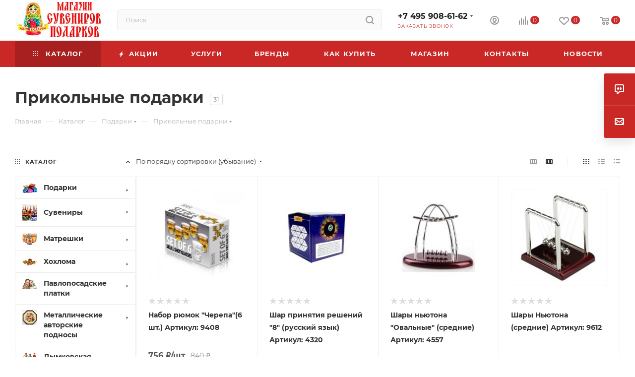

--- FILE ---
content_type: text/html; charset=UTF-8
request_url: https://nashipodarki.ru/catalog/prikolnye_podarki/
body_size: 90485
content:
<!DOCTYPE html>
<html xmlns="http://www.w3.org/1999/xhtml" xml:lang="ru" lang="ru"  >
<head><link rel="next" href="https://nashipodarki.ru/catalog/prikolnye_podarki/?PAGEN_1=2" />
	<title>Прикольные подарки — купить в Москве недорого в интернет-магазине nashipodarki.ru</title>
	<meta name="viewport" content="initial-scale=1.0, width=device-width, maximum-scale=1" />
	<meta name="HandheldFriendly" content="true" />
	<meta name="yes" content="yes" />
	<meta name="apple-mobile-web-app-status-bar-style" content="black" />
	<meta name="SKYPE_TOOLBAR" content="SKYPE_TOOLBAR_PARSER_COMPATIBLE" />
	<meta http-equiv="Content-Type" content="text/html; charset=UTF-8" />
<meta name="keywords" content="прикольные подарки, купить прикольные подарки, интернет магазин прикольные подарки, Москва прикольные подарки, цена" />
<meta name="description" content="Купить необычные прикольные подарки в интернет-магазине nashipodarki.ru. Заказать необычные веселые сувениры по низким ценам с доставкой по Москве." />
<style>.bx-composite-btn {background: url(/bitrix/images/main/composite/sprite-1x.png) no-repeat right 0 #e94524;border-radius: 15px;color: #fff !important;display: inline-block;line-height: 30px;font-family: "Helvetica Neue", Helvetica, Arial, sans-serif !important;font-size: 12px !important;font-weight: bold !important;height: 31px !important;padding: 0 42px 0 17px !important;vertical-align: middle !important;text-decoration: none !important;}@media screen   and (min-device-width: 1200px)   and (max-device-width: 1600px)   and (-webkit-min-device-pixel-ratio: 2)  and (min-resolution: 192dpi) {.bx-composite-btn {background-image: url(/bitrix/images/main/composite/sprite-2x.png);background-size: 42px 124px;}}.bx-composite-btn-fixed {position: absolute;top: -45px;right: 15px;z-index: 10;}.bx-btn-white {background-position: right 0;color: #fff !important;}.bx-btn-black {background-position: right -31px;color: #000 !important;}.bx-btn-red {background-position: right -62px;color: #555 !important;}.bx-btn-grey {background-position: right -93px;color: #657b89 !important;}.bx-btn-border {border: 1px solid #d4d4d4;height: 29px !important;line-height: 29px !important;}.bx-composite-loading {display: block;width: 40px;height: 40px;background: url(/bitrix/images/main/composite/loading.gif);}</style>
<script data-skip-moving="true">(function(w, d) {var v = w.frameCacheVars = {"CACHE_MODE":"HTMLCACHE","banner":{"url":"https:\/\/www.1c-bitrix.ru\/composite\/","text":"Быстро с 1С-Битрикс","bgcolor":"#E94524","style":"white"},"storageBlocks":[],"dynamicBlocks":{"4i19eW":"68b329da9893","basketitems-component-block":"d41d8cd98f00","header-buffered-logo1":"b679cf34240c","header-auth-block1":"d41d8cd98f00","mobile-basket-with-compare-block1":"d41d8cd98f00","header-buffered-logo2":"b679cf34240c","header-auth-block2":"d41d8cd98f00","header-basket-with-compare-block1":"d41d8cd98f00","header-buffered-fixed-logo1":"b679cf34240c","header-auth-block3":"d41d8cd98f00","header-basket-with-compare-block2":"d41d8cd98f00","header-basket-with-compare-block3":"d41d8cd98f00","header-auth-block4":"d41d8cd98f00","mobile-auth-block1":"d41d8cd98f00","mobile-basket-with-compare-block2":"d41d8cd98f00","viewtype-block-top":"4ed3b71837e8","viewtype-block":"eecd64bc8d40","dv_18982":"d41d8cd98f00","dv_19227":"d41d8cd98f00","dv_19237":"d41d8cd98f00","dv_19241":"d41d8cd98f00","dv_19077":"d41d8cd98f00","dv_19220":"d41d8cd98f00","dv_19164":"d41d8cd98f00","dv_19150":"d41d8cd98f00","dv_19130":"d41d8cd98f00","dv_19129":"d41d8cd98f00","dv_19078":"d41d8cd98f00","dv_19076":"d41d8cd98f00","dv_19060":"d41d8cd98f00","dv_19056":"d41d8cd98f00","dv_19055":"d41d8cd98f00","dv_19012":"d41d8cd98f00","dv_19008":"d41d8cd98f00","dv_19006":"d41d8cd98f00","dv_18980":"d41d8cd98f00","dv_18970":"d41d8cd98f00","viewed-block":"d41d8cd98f00","cdmcEY":"d41d8cd98f00","GUFTBV":"d41d8cd98f00","basketitems-block":"d41d8cd98f00"},"AUTO_UPDATE":true,"AUTO_UPDATE_TTL":120,"version":2};var inv = false;if (v.AUTO_UPDATE === false){if (v.AUTO_UPDATE_TTL && v.AUTO_UPDATE_TTL > 0){var lm = Date.parse(d.lastModified);if (!isNaN(lm)){var td = new Date().getTime();if ((lm + v.AUTO_UPDATE_TTL * 1000) >= td){w.frameRequestStart = false;w.preventAutoUpdate = true;return;}inv = true;}}else{w.frameRequestStart = false;w.preventAutoUpdate = true;return;}}var r = w.XMLHttpRequest ? new XMLHttpRequest() : (w.ActiveXObject ? new w.ActiveXObject("Microsoft.XMLHTTP") : null);if (!r) { return; }w.frameRequestStart = true;var m = v.CACHE_MODE; var l = w.location; var x = new Date().getTime();var q = "?bxrand=" + x + (l.search.length > 0 ? "&" + l.search.substring(1) : "");var u = l.protocol + "//" + l.host + l.pathname + q;r.open("GET", u, true);r.setRequestHeader("BX-ACTION-TYPE", "get_dynamic");r.setRequestHeader("X-Bitrix-Composite", "get_dynamic");r.setRequestHeader("BX-CACHE-MODE", m);r.setRequestHeader("BX-CACHE-BLOCKS", v.dynamicBlocks ? JSON.stringify(v.dynamicBlocks) : "");if (inv){r.setRequestHeader("BX-INVALIDATE-CACHE", "Y");}try { r.setRequestHeader("BX-REF", d.referrer || "");} catch(e) {}if (m === "APPCACHE"){r.setRequestHeader("BX-APPCACHE-PARAMS", JSON.stringify(v.PARAMS));r.setRequestHeader("BX-APPCACHE-URL", v.PAGE_URL ? v.PAGE_URL : "");}r.onreadystatechange = function() {if (r.readyState != 4) { return; }var a = r.getResponseHeader("BX-RAND");var b = w.BX && w.BX.frameCache ? w.BX.frameCache : false;if (a != x || !((r.status >= 200 && r.status < 300) || r.status === 304 || r.status === 1223 || r.status === 0)){var f = {error:true, reason:a!=x?"bad_rand":"bad_status", url:u, xhr:r, status:r.status};if (w.BX && w.BX.ready && b){BX.ready(function() {setTimeout(function(){BX.onCustomEvent("onFrameDataRequestFail", [f]);}, 0);});}w.frameRequestFail = f;return;}if (b){b.onFrameDataReceived(r.responseText);if (!w.frameUpdateInvoked){b.update(false);}w.frameUpdateInvoked = true;}else{w.frameDataString = r.responseText;}};r.send();var p = w.performance;if (p && p.addEventListener && p.getEntries && p.setResourceTimingBufferSize){var e = 'resourcetimingbufferfull';var h = function() {if (w.BX && w.BX.frameCache && w.BX.frameCache.frameDataInserted){p.removeEventListener(e, h);}else {p.setResourceTimingBufferSize(p.getEntries().length + 50);}};p.addEventListener(e, h);}})(window, document);</script>
<script data-skip-moving="true">(function(w, d, n) {var cl = "bx-core";var ht = d.documentElement;var htc = ht ? ht.className : undefined;if (htc === undefined || htc.indexOf(cl) !== -1){return;}var ua = n.userAgent;if (/(iPad;)|(iPhone;)/i.test(ua)){cl += " bx-ios";}else if (/Windows/i.test(ua)){cl += ' bx-win';}else if (/Macintosh/i.test(ua)){cl += " bx-mac";}else if (/Linux/i.test(ua) && !/Android/i.test(ua)){cl += " bx-linux";}else if (/Android/i.test(ua)){cl += " bx-android";}cl += (/(ipad|iphone|android|mobile|touch)/i.test(ua) ? " bx-touch" : " bx-no-touch");cl += w.devicePixelRatio && w.devicePixelRatio >= 2? " bx-retina": " bx-no-retina";if (/AppleWebKit/.test(ua)){cl += " bx-chrome";}else if (/Opera/.test(ua)){cl += " bx-opera";}else if (/Firefox/.test(ua)){cl += " bx-firefox";}ht.className = htc ? htc + " " + cl : cl;})(window, document, navigator);</script>

<link href="/bitrix/css/aspro.max/notice.min.css?17688605562876" rel="stylesheet"/>
<link href="/bitrix/js/ui/design-tokens/dist/ui.design-tokens.min.css?176886058923463" rel="stylesheet"/>
<link href="/bitrix/js/ui/fonts/opensans/ui.font.opensans.min.css?17688605912320" rel="stylesheet"/>
<link href="/bitrix/js/main/popup/dist/main.popup.bundle.min.css?176886058428056" rel="stylesheet"/>
<link href="/bitrix/cache/css/s1/aspro_max/page_5e1b3b56a42c6b89e1662dc23996929c/page_5e1b3b56a42c6b89e1662dc23996929c_v1.css?176942081668332" rel="stylesheet"/>
<link href="/bitrix/cache/css/s1/aspro_max/default_129567d2251540196e6cc27cb38089bd/default_129567d2251540196e6cc27cb38089bd_v1.css?17694208169228" rel="stylesheet"/>
<link href="/bitrix/cache/css/s1/aspro_max/template_c8bc456cafc51dd86fdd9589a38b462b/template_c8bc456cafc51dd86fdd9589a38b462b_v1.css?17694216141216408" rel="stylesheet" data-template-style="true"/>


<script type="extension/settings" data-extension="currency.currency-core">{"region":"ru"}</script>


<link href="/bitrix/templates/aspro_max/css/critical.min.css?176886059824" data-skip-moving="true" rel="stylesheet">
<meta name="theme-color" content="#ca2727">
<style>:root{--theme-base-color: #ca2727;--theme-base-opacity-color: #ca27271a;--theme-base-color-saturation:68%;--theme-base-color-lightness:47%;}</style>
<style>html {--theme-page-width: 1700px;--theme-page-width-padding: 30px}</style>
<script data-skip-moving="true">window.lazySizesConfig = window.lazySizesConfig || {};lazySizesConfig.loadMode = 1;lazySizesConfig.expand = 200;lazySizesConfig.expFactor = 1;lazySizesConfig.hFac = 0.1;window.lazySizesConfig.loadHidden = false;window.lazySizesConfig.lazyClass = "lazy";</script>
<script src="/bitrix/templates/aspro_max/js/ls.unveilhooks.min.js" data-skip-moving="true" defer></script>
<script src="/bitrix/templates/aspro_max/js/lazysizes.min.js" data-skip-moving="true" defer></script>
<link href="/bitrix/templates/aspro_max/css/print.min.css?176886059821755" data-template-style="true" rel="stylesheet" media="print">
                    
                    <script data-skip-moving="true" src="/bitrix/js/main/jquery/jquery-2.2.4.min.js"></script>
                    <script data-skip-moving="true" src="/bitrix/templates/aspro_max/js/speed.min.js?=1768860599"></script>
<link rel="shortcut icon" href="/favicon.ico" type="image/x-icon" />
<link rel="apple-touch-icon" sizes="180x180" href="/upload/CMax/b16/af1rgnybjvwnt8ubk71zd68g7ix0q0fg.png" />
<meta property="ya:interaction" content="XML_FORM" />
<meta property="ya:interaction:url" content="https://nashipodarki.ru/catalog/prikolnye_podarki/?mode=xml" />
<meta property="og:image" content="https://nashipodarki.ru/upload/iblock/1e7/tyonqbwpawca9w123wtt4p7tslkfqctz.png" />
<link rel="image_src" href="https://nashipodarki.ru/upload/iblock/1e7/tyonqbwpawca9w123wtt4p7tslkfqctz.png"  />
<meta property="og:title" content="Прикольные подарки — купить в Москве недорого в интернет-магазине nashipodarki.ru" />
<meta property="og:type" content="website" />
<meta property="og:url" content="https://nashipodarki.ru/catalog/prikolnye_podarki/" />
<meta property="og:description" content="Купить необычные прикольные подарки в интернет-магазине nashipodarki.ru. Заказать необычные веселые сувениры по низким ценам с доставкой по Москве." />
		<style>html {--theme-items-gap:32px;--fixed-header:80px;}</style>		<meta name="yandex-verification" content="f4201a0cf521edfe" />
</head>
<body class=" site_s1  fill_bg_n catalog-delayed-btn-Y theme-default" id="main" data-site="/">
		
	<div id="panel"></div>
	<div id="bxdynamic_4i19eW_start" style="display:none"></div>
<div id="bxdynamic_4i19eW_end" style="display:none"></div>				<div id="bxdynamic_basketitems-component-block_start" style="display:none"></div><div id="bxdynamic_basketitems-component-block_end" style="display:none"></div>								<div class="cd-modal-bg"></div>
		<script data-skip-moving="true">var solutionName = 'arMaxOptions';</script>
		<script src="/bitrix/templates/aspro_max/js/setTheme.php?site_id=s1&site_dir=/" data-skip-moving="true"></script>
				<div class="wrapper1  header_bgcolored long_header colored_header with_left_block  catalog_page basket_normal basket_fill_COLOR side_LEFT block_side_NORMAL catalog_icons_Y banner_auto with_fast_view mheader-v2 header-v2 header-font-lower_N regions_N title_position_LEFT footer-v5 front-vindex1 mfixed_Y mfixed_view_always title-v3 lazy_Y with_phones compact-catalog dark-hover-overlay normal-catalog-img landing-normal big-banners-mobile-slider bottom-icons-panel-Y compact-breadcrumbs-N catalog-delayed-btn-Y  ">

<div class="mega_fixed_menu scrollblock">
	<div class="maxwidth-theme">
		<svg class="svg svg-close" width="14" height="14" viewBox="0 0 14 14">
		  <path data-name="Rounded Rectangle 568 copy 16" d="M1009.4,953l5.32,5.315a0.987,0.987,0,0,1,0,1.4,1,1,0,0,1-1.41,0L1008,954.4l-5.32,5.315a0.991,0.991,0,0,1-1.4-1.4L1006.6,953l-5.32-5.315a0.991,0.991,0,0,1,1.4-1.4l5.32,5.315,5.31-5.315a1,1,0,0,1,1.41,0,0.987,0.987,0,0,1,0,1.4Z" transform="translate(-1001 -946)"></path>
		</svg>
		<i class="svg svg-close mask arrow"></i>
		<div class="row">
			<div class="col-md-9">
				<div class="left_menu_block">
					<div class="logo_block flexbox flexbox--row align-items-normal">
						<div class="logo colored">
							<div id="bxdynamic_header-buffered-logo1_start" style="display:none"></div><a href="/"><img src="/upload/CMax/21a/jx8v5eyhzv1unh97juqtc8ugasrfnhgs.jpg" alt="Сувениры и подарки" title="Сувениры и подарки" data-src="" /></a><div id="bxdynamic_header-buffered-logo1_end" style="display:none"></div>						</div>
						<div class="top-description addr">
							Интернет-магазин 
представительского класса						</div>
					</div>
					<div class="search_block">
						<div class="search_wrap">
							<div class="search-block">
									<div class="search-wrapper">
		<div id="title-search_mega_menu">
			<form action="/catalog/" class="search">
				<div class="search-input-div">
					<input class="search-input" id="title-search-input_mega_menu" type="text" name="q" value="" placeholder="Поиск" size="20" maxlength="50" autocomplete="off" />
				</div>
				<div class="search-button-div">
					<button class="btn btn-search" type="submit" name="s" value="Найти"><i class="svg search2  inline " aria-hidden="true"><svg width="17" height="17" ><use xlink:href="/bitrix/templates/aspro_max/images/svg/header_icons_srite.svg?1768860598#search"></use></svg></i></button>
					
					<span class="close-block inline-search-hide"><span class="svg svg-close close-icons"></span></span>
				</div>
			</form>
		</div>
	</div>
							</div>
						</div>
					</div>
					<div class="loadings" style="height:125px;width:50px;" data-nlo="menu-megafixed">					</div>				</div>
			</div>
			<div class="col-md-3">
				<div class="right_menu_block">
					<div class="contact_wrap">
						<div class="info">
							<div class="phone blocks">
								<div class="">
									                                <!-- noindex -->
            <div class="phone with_dropdown white sm">
                                    <div class="wrap">
                        <div>
                                    <i class="svg svg-inline-phone  inline " aria-hidden="true"><svg width="5" height="13" ><use xlink:href="/bitrix/templates/aspro_max/images/svg/header_icons_srite.svg?1768860598#phone_footer"></use></svg></i><a rel="nofollow" href="tel:+74959086162">+7 495 908-61-62</a>
                                        </div>
                    </div>
                                                    <div class="dropdown ">
                        <div class="wrap scrollblock">
                                <div class="more_phone flexbox flexbox--row flexbox--gap flexbox--gap-16">
                                    <a class="more_phone_a no-decript flexbox flexbox--row flexbox--gap flexbox--gap-8" rel="nofollow" href="tel:+74959086162">
                                        <span class="phones__phone-icon no-icon">
                                                                                    </span>
                                        <span class="phones__phone-link-text flexbox dropdown--top-reverse flexbox--gap flexbox--gap-8">
                                            <span class="phones__phone-title">+7 495 908-61-62</span>
                                                                                    </span>
                                    </a>
                                                                    </div>
                                <div class="more_phone flexbox flexbox--row flexbox--gap flexbox--gap-16">
                                    <a class="more_phone_a no-decript flexbox flexbox--row flexbox--gap flexbox--gap-8" rel="nofollow" href="tel:88003002681">
                                        <span class="phones__phone-icon no-icon">
                                                                                    </span>
                                        <span class="phones__phone-link-text flexbox dropdown--top-reverse flexbox--gap flexbox--gap-8">
                                            <span class="phones__phone-title">8 800 300-26-81</span>
                                                                                    </span>
                                    </a>
                                                                    </div>
                                                    </div>
                    </div>
                    <i class="svg svg-inline-down  inline " aria-hidden="true"><svg width="5" height="3" ><use xlink:href="/bitrix/templates/aspro_max/images/svg/header_icons_srite.svg?1768860598#Triangle_down"></use></svg></i>
                            </div>
            <!-- /noindex -->
                								</div>
								<div class="callback_wrap">
									<span class="callback-block animate-load font_upper colored" data-event="jqm" data-param-form_id="CALLBACK" data-name="callback">Заказать звонок</span>
								</div>
							</div>
							<div class="question_button_wrapper">
								<span class="btn btn-lg btn-transparent-border-color btn-wide animate-load colored_theme_hover_bg-el" data-event="jqm" data-param-form_id="ASK" data-name="ask">
									Задать вопрос								</span>
							</div>
							<div class="person_wrap">
        <div id="bxdynamic_header-auth-block1_start" style="display:none"></div><div id="bxdynamic_header-auth-block1_end" style="display:none"></div>
            <div id="bxdynamic_mobile-basket-with-compare-block1_start" style="display:none"></div><div id="bxdynamic_mobile-basket-with-compare-block1_end" style="display:none"></div>    							</div>
						</div>
					</div>
					<div class="footer_wrap">
						
        
                            <div class="email blocks color-theme-hover">
                    <i class="svg inline  svg-inline-email" aria-hidden="true" ><svg xmlns="http://www.w3.org/2000/svg" width="11" height="9" viewBox="0 0 11 9"><path  data-name="Rectangle 583 copy 16" class="cls-1" d="M367,142h-7a2,2,0,0,1-2-2v-5a2,2,0,0,1,2-2h7a2,2,0,0,1,2,2v5A2,2,0,0,1,367,142Zm0-2v-3.039L364,139h-1l-3-2.036V140h7Zm-6.634-5,3.145,2.079L366.634,135h-6.268Z" transform="translate(-358 -133)"/></svg></i>                    <a href="mailto:nashipodarki@yandex.ru">nashipodarki@yandex.ru</a>                </div>
        
        
                            <div class="address blocks">
                    <i class="svg inline  svg-inline-addr" aria-hidden="true" ><svg xmlns="http://www.w3.org/2000/svg" width="9" height="12" viewBox="0 0 9 12"><path class="cls-1" d="M959.135,82.315l0.015,0.028L955.5,87l-3.679-4.717,0.008-.013a4.658,4.658,0,0,1-.83-2.655,4.5,4.5,0,1,1,9,0A4.658,4.658,0,0,1,959.135,82.315ZM955.5,77a2.5,2.5,0,0,0-2.5,2.5,2.467,2.467,0,0,0,.326,1.212l-0.014.022,2.181,3.336,2.034-3.117c0.033-.046.063-0.094,0.093-0.142l0.066-.1-0.007-.009a2.468,2.468,0,0,0,.32-1.2A2.5,2.5,0,0,0,955.5,77Z" transform="translate(-951 -75)"/></svg></i>                    г. Москва, ул.Новокузнецкая, дом 5с1. Дом меда.                </div>
        
    						<div class="social-block">
							<div class="social-icons">
		<!-- noindex -->
	<ul>
																        														<li class="whats">
				<a href="https://wa.me/79267751187" target="_blank" rel="nofollow" title="WhatsApp">
					WhatsApp				</a>
			</li>
													</ul>
	<!-- /noindex -->
</div>
						</div>
					</div>
				</div>
			</div>
		</div>
	</div>
</div>
<div class="header_wrap visible-lg visible-md title-v3 ">
	<header id="header">
		<div class="header-wrapper">
	<div class="logo_and_menu-row with-search header__top-part">
			<div class="maxwidth-theme logo-row short">
				<div class="header__top-inner">
							<div class="logo-block  floated  header__top-item">
								<div class="line-block line-block--16">
									<div class="logo colored line-block__item no-shrinked">
										<div id="bxdynamic_header-buffered-logo2_start" style="display:none"></div><a href="/"><img src="/upload/CMax/21a/jx8v5eyhzv1unh97juqtc8ugasrfnhgs.jpg" alt="Сувениры и подарки" title="Сувениры и подарки" data-src="" /></a><div id="bxdynamic_header-buffered-logo2_end" style="display:none"></div>									</div>
								</div>
							</div>
														<div class="header__top-item flex1">
									<div class="search_wrap">
										<div class="search-block inner-table-block">
		<div class="search-wrapper">
			<div id="title-search_fixed">
				<form action="/catalog/" class="search">
					<div class="search-input-div">
						<input class="search-input" id="title-search-input_fixed" type="text" name="q" value="" placeholder="Поиск" size="20" maxlength="50" autocomplete="off" />
					</div>
					<div class="search-button-div">
													<button class="btn btn-search" type="submit" name="s" value="Найти">
								<i class="svg search2  inline " aria-hidden="true"><svg width="17" height="17" ><use xlink:href="/bitrix/templates/aspro_max/images/svg/header_icons_srite.svg?1768860598#search"></use></svg></i>							</button>
						
						<span class="close-block inline-search-hide"><i class="svg inline  svg-inline-search svg-close close-icons colored_theme_hover" aria-hidden="true" ><svg xmlns="http://www.w3.org/2000/svg" width="16" height="16" viewBox="0 0 16 16"><path data-name="Rounded Rectangle 114 copy 3" class="cccls-1" d="M334.411,138l6.3,6.3a1,1,0,0,1,0,1.414,0.992,0.992,0,0,1-1.408,0l-6.3-6.306-6.3,6.306a1,1,0,0,1-1.409-1.414l6.3-6.3-6.293-6.3a1,1,0,0,1,1.409-1.414l6.3,6.3,6.3-6.3A1,1,0,0,1,340.7,131.7Z" transform="translate(-325 -130)"></path></svg></i></span>
					</div>
				</form>
			</div>
		</div>
											</div>
									</div>
							</div>
							<div class="header__top-item flex">
								<div class="wrap_icon inner-table-block">
									<div class="phone-block blocks fontUp">
																					                                <!-- noindex -->
            <div class="phone with_dropdown no-icons">
                                    <i class="svg svg-inline-phone  inline " aria-hidden="true"><svg width="5" height="13" ><use xlink:href="/bitrix/templates/aspro_max/images/svg/header_icons_srite.svg?1768860598#phone_black"></use></svg></i><a rel="nofollow" href="tel:+74959086162">+7 495 908-61-62</a>
                                                    <div class="dropdown ">
                        <div class="wrap scrollblock">
                                <div class="more_phone flexbox flexbox--row flexbox--gap flexbox--gap-16">
                                    <a class="more_phone_a no-decript flexbox flexbox--row flexbox--gap flexbox--gap-8" rel="nofollow" href="tel:+74959086162">
                                        <span class="phones__phone-icon no-icon">
                                                                                    </span>
                                        <span class="phones__phone-link-text flexbox dropdown--top-reverse flexbox--gap flexbox--gap-8">
                                            <span class="phones__phone-title">+7 495 908-61-62</span>
                                                                                    </span>
                                    </a>
                                                                    </div>
                                <div class="more_phone flexbox flexbox--row flexbox--gap flexbox--gap-16">
                                    <a class="more_phone_a no-decript flexbox flexbox--row flexbox--gap flexbox--gap-8" rel="nofollow" href="tel:88003002681">
                                        <span class="phones__phone-icon no-icon">
                                                                                    </span>
                                        <span class="phones__phone-link-text flexbox dropdown--top-reverse flexbox--gap flexbox--gap-8">
                                            <span class="phones__phone-title">8 800 300-26-81</span>
                                                                                    </span>
                                    </a>
                                                                    </div>
                                                    </div>
                    </div>
                    <i class="svg svg-inline-down  inline " aria-hidden="true"><svg width="5" height="3" ><use xlink:href="/bitrix/templates/aspro_max/images/svg/header_icons_srite.svg?1768860598#Triangle_down"></use></svg></i>
                            </div>
            <!-- /noindex -->
                																															<div class="inline-block">
												<span class="callback-block animate-load colored" data-event="jqm" data-param-form_id="CALLBACK" data-name="callback">Заказать звонок</span>
											</div>
																			</div>
								</div>
							</div>
							<div class="right-icons wb header__top-item">
								<div class="line-block line-block--40 line-block--40-1200">
																											                                    									<div class="line-block__item">
										<div class="wrap_icon inner-table-block person">
        <div id="bxdynamic_header-auth-block2_start" style="display:none"></div><div id="bxdynamic_header-auth-block2_end" style="display:none"></div>
    										</div>
									</div>
																			                                        <div id="bxdynamic_header-basket-with-compare-block1_start" style="display:none"></div><div id="bxdynamic_header-basket-with-compare-block1_end" style="display:none"></div>                        																	</div>
							</div>
			</div>
		</div>
</div>
	<div class="menu-row middle-block bgcolored">
		<div class="maxwidth-theme">
			<div class="row">
				<div class="col-md-12">
					<div class="menu-only">
						<nav class="mega-menu sliced">
										<div class="table-menu">
		<table>
			<tr>
					<td class="menu-item unvisible dropdown catalog wide_menu   active">
						<div class="wrap">
							<a class="dropdown-toggle" href="/catalog/">
								<div>
																			<i class="svg inline  svg-inline-icon_catalog" aria-hidden="true" ><svg xmlns="http://www.w3.org/2000/svg" width="10" height="10" viewBox="0 0 10 10"><path  data-name="Rounded Rectangle 969 copy 7" class="cls-1" d="M644,76a1,1,0,1,1-1,1A1,1,0,0,1,644,76Zm4,0a1,1,0,1,1-1,1A1,1,0,0,1,648,76Zm4,0a1,1,0,1,1-1,1A1,1,0,0,1,652,76Zm-8,4a1,1,0,1,1-1,1A1,1,0,0,1,644,80Zm4,0a1,1,0,1,1-1,1A1,1,0,0,1,648,80Zm4,0a1,1,0,1,1-1,1A1,1,0,0,1,652,80Zm-8,4a1,1,0,1,1-1,1A1,1,0,0,1,644,84Zm4,0a1,1,0,1,1-1,1A1,1,0,0,1,648,84Zm4,0a1,1,0,1,1-1,1A1,1,0,0,1,652,84Z" transform="translate(-643 -76)"/></svg></i>																		Каталог																			<i class="svg svg-inline-down" aria-hidden="true"><svg width="5" height="3" ><use xlink:href="/bitrix/templates/aspro_max/images/svg/trianglearrow_sprite.svg?1768860598#trianglearrow_down"></use></svg></i>																	</div>
							</a>
																							<span class="tail"></span>
								<div class="dropdown-menu   BANNER">
																		<div class="customScrollbar scrollblock scrollblock--thick">
										<ul class="menu-wrapper menu-type-1" >
																																																																										<li class="dropdown-submenu   has_img parent-items">
																																					<div class="menu_img ">
						<a href="/catalog/podarki/" class="noborder img_link colored_theme_svg">
															<img class="lazy" src="/bitrix/templates/aspro_max/images/loaders/double_ring.svg" data-src="/upload/resize_cache/iblock/79f/60_60_0/9eh135ahixmg4ldrulxuf5wl1sgpm5nw.jpg" alt="Подарки" title="Подарки" />
													</a>
					</div>
														<a href="/catalog/podarki/" title="Подарки">
						<span class="name option-font-bold">Подарки</span><i class="svg right svg-inline-right" aria-hidden="true"><svg width="3" height="5" ><use xlink:href="/bitrix/templates/aspro_max/images/svg/trianglearrow_sprite.svg?1768860598#trianglearrow_right"></use></svg></i>							</a>
														<ul class="dropdown-menu toggle_menu">
																	<li class="menu-item   ">
							<a href="/catalog/aromaticheskie_svechi/" title="Ароматические свечи"><span class="name">Ароматические свечи</span>
							</a>
													</li>
																	<li class="menu-item   ">
							<a href="/catalog/dorogie_podarki/" title="Дорогие подарки"><span class="name">Дорогие подарки</span>
							</a>
													</li>
																	<li class="menu-item   ">
							<a href="/catalog/podarki_zhenshchine/" title="Женщине"><span class="name">Женщине</span>
							</a>
													</li>
																	<li class="menu-item   ">
							<a href="/catalog/podarki_inostrantsu/" title="Иностранцу"><span class="name">Иностранцу</span>
							</a>
													</li>
																	<li class="menu-item   ">
							<a href="/catalog/interernye_podarki/" title="Интерьерные подарки"><span class="name">Интерьерные подарки</span>
							</a>
													</li>
																	<li class="menu-item   ">
							<a href="/catalog/karty_igralnye/" title="Карты игральные"><span class="name">Карты игральные</span>
							</a>
													</li>
																	<li class="menu-item   ">
							<a href="/catalog/mayatniki/" title="Маятники"><span class="name">Маятники</span>
							</a>
													</li>
																	<li class="menu-item   ">
							<a href="/catalog/mishki_iz_roz/" title="МИШКИ ИЗ РОЗ"><span class="name">МИШКИ ИЗ РОЗ</span>
							</a>
													</li>
																	<li class="menu-item   ">
							<a href="/catalog/na_den_rozhdeniya/" title="На День Рождения"><span class="name">На День Рождения</span>
							</a>
													</li>
																	<li class="menu-item   ">
							<a href="/catalog/nardy/" title="Нарды"><span class="name">Нарды</span>
							</a>
													</li>
																	<li class="menu-item collapsed  ">
							<a href="/catalog/nedorogie_podarki/" title="Недорогие подарки "><span class="name">Недорогие подарки </span>
							</a>
													</li>
																	<li class="menu-item collapsed  ">
							<a href="/catalog/neobychnye_podarki/" title="НЕОБЫЧНЫЕ ПОДАРКИ"><span class="name">НЕОБЫЧНЫЕ ПОДАРКИ</span>
							</a>
													</li>
																	<li class="menu-item collapsed  ">
							<a href="/catalog/podarki_detyam/" title="Подарки детям"><span class="name">Подарки детям</span>
							</a>
													</li>
																	<li class="menu-item collapsed  ">
							<a href="/catalog/podarki_dlya_muzhchin/" title="Подарки для мужчин"><span class="name">Подарки для мужчин</span>
							</a>
													</li>
																	<li class="menu-item collapsed  ">
							<a href="/catalog/podarki_iz_moskvy/" title="Подарки из Москвы"><span class="name">Подарки из Москвы</span>
							</a>
													</li>
																	<li class="menu-item collapsed  ">
							<a href="/catalog/podarki_na_8_marta/" title="Подарки на 8 марта"><span class="name">Подарки на 8 марта</span>
							</a>
													</li>
																	<li class="menu-item collapsed  ">
							<a href="/catalog/podarki_na_novyy_god/" title="Подарки На Новый Год"><span class="name">Подарки На Новый Год</span>
							</a>
													</li>
																	<li class="menu-item collapsed  ">
							<a href="/catalog/podarki_na_paskhu/" title="Подарки на Пасху"><span class="name">Подарки на Пасху</span>
							</a>
													</li>
																	<li class="menu-item collapsed  ">
							<a href="/catalog/podarki_originalnye/" title="Подарки оригинальные"><span class="name">Подарки оригинальные</span>
							</a>
													</li>
																	<li class="menu-item collapsed  ">
							<a href="/catalog/podarki_podruge/" title="Подарки подруге"><span class="name">Подарки подруге</span>
							</a>
													</li>
																	<li class="menu-item collapsed  ">
							<a href="/catalog/podarki_ruchnoy_raboty/" title="Подарки ручной работы"><span class="name">Подарки ручной работы</span>
							</a>
													</li>
																	<li class="menu-item collapsed  ">
							<a href="/catalog/podarok_babushke/" title="Подарок бабушке"><span class="name">Подарок бабушке</span>
							</a>
													</li>
																	<li class="menu-item collapsed  ">
							<a href="/catalog/podarok_devushke/" title="Подарок девушке"><span class="name">Подарок девушке</span>
							</a>
													</li>
																	<li class="menu-item collapsed  ">
							<a href="/catalog/podarok_dlya_devochki/" title="Подарок для девочки"><span class="name">Подарок для девочки</span>
							</a>
													</li>
																	<li class="menu-item collapsed  ">
							<a href="/catalog/podarok_na_23_fevralya/" title="Подарок на 23 Февраля"><span class="name">Подарок на 23 Февраля</span>
							</a>
													</li>
																	<li class="menu-item collapsed  ">
							<a href="/catalog/podarok_na_godovshchinu_svadbi/" title="Подарок на годовщину"><span class="name">Подарок на годовщину</span>
							</a>
													</li>
																	<li class="menu-item collapsed  ">
							<a href="/catalog/podarok_nachalniku/" title="Подарок начальнику"><span class="name">Подарок начальнику</span>
							</a>
													</li>
																	<li class="menu-item collapsed  ">
							<a href="/catalog/podarok_shkolniku/" title="Подарок школьнику"><span class="name">Подарок школьнику</span>
							</a>
													</li>
																	<li class="menu-item collapsed  active">
							<a href="/catalog/prikolnye_podarki/" title="Прикольные подарки"><span class="name">Прикольные подарки</span>
							</a>
													</li>
																	<li class="menu-item collapsed  ">
							<a href="/catalog/roza_v_kolbe/" title="Роза в колбе"><span class="name">Роза в колбе</span>
							</a>
													</li>
																	<li class="menu-item collapsed  ">
							<a href="/catalog/rukovoditelyu_podarok/" title="Руководителю подарок"><span class="name">Руководителю подарок</span>
							</a>
													</li>
																	<li class="menu-item collapsed  ">
							<a href="/catalog/russkie_podarki/" title="Русские подарки"><span class="name">Русские подарки</span>
							</a>
													</li>
																	<li class="menu-item collapsed  ">
							<a href="/catalog/suveniry_i_podarki_zlatousta/" title="Сувениры и подарки Златоуста"><span class="name">Сувениры и подарки Златоуста</span>
							</a>
													</li>
																	<li class="menu-item collapsed  ">
							<a href="/catalog/shakhmaty/" title="Шахматы"><span class="name">Шахматы</span>
							</a>
													</li>
																	<li class="menu-item collapsed  ">
							<a href="/catalog/eksklyuzivnye_podarki/" title="Эксклюзивные подарки"><span class="name">Эксклюзивные подарки</span>
							</a>
													</li>
																	<li class="menu-item collapsed  ">
							<a href="/catalog/broshi_avtorskie/" title="Броши авторские"><span class="name">Броши авторские</span>
							</a>
													</li>
																	<li class="menu-item collapsed  ">
							<a href="/catalog/zolotoshvei_torzhskie/" title="Золотошвеи Торжские"><span class="name">Золотошвеи Торжские</span>
							</a>
													</li>
																	<li class="menu-item collapsed  ">
							<a href="/catalog/petrovskaya_igrushka/" title="Петровская игрушка"><span class="name">Петровская игрушка</span>
							</a>
													</li>
																	<li class="menu-item collapsed  ">
							<a href="/catalog/posuda/" title="Посуда"><span class="name">Посуда</span>
							</a>
													</li>
																	<li class="menu-item collapsed  ">
							<a href="/catalog/raspisnye_myshki_fleshki/" title="Расписные мышки флешки"><span class="name">Расписные мышки флешки</span>
							</a>
													</li>
																	<li class="menu-item collapsed  ">
							<a href="/catalog/orenburgskiy_pukhovyy_platok/" title="Русские пуховые платки"><span class="name">Русские пуховые платки</span>
							</a>
													</li>
																	<li class="menu-item collapsed  ">
							<a href="/catalog/serebro/" title="Серебро"><span class="name">Серебро</span>
							</a>
													</li>
																	<li class="menu-item collapsed  ">
							<a href="/catalog/farfor/" title="Фарфор"><span class="name">Фарфор</span>
							</a>
													</li>
																	<li class="menu-item collapsed  ">
							<a href="/catalog/chasy/" title="Часы"><span class="name">Часы</span>
							</a>
													</li>
																	<li class="menu-item collapsed  ">
							<a href="/catalog/yantar/" title="Янтарь"><span class="name">Янтарь</span>
							</a>
													</li>
																	<li class="menu-item collapsed  ">
							<a href="/catalog/poker/" title="Покер"><span class="name">Покер</span>
							</a>
													</li>
																	<li class="menu-item collapsed  ">
							<a href="/catalog/nastolnye_igry/" title="Настольные игры"><span class="name">Настольные игры</span>
							</a>
													</li>
																	<li class="menu-item collapsed  ">
							<a href="/catalog/nastolnyy_futbol/" title="Настольный футбол"><span class="name">Настольный футбол</span>
							</a>
													</li>
																	<li class="menu-item collapsed  ">
							<a href="/catalog/nastolnyy_khokkey/" title="Настольный хоккей"><span class="name">Настольный хоккей</span>
							</a>
													</li>
																	<li class="menu-item collapsed  ">
							<a href="/catalog/semikarakorskaya_keramika/" title="Семикаракорская керамика"><span class="name">Семикаракорская керамика</span>
							</a>
													</li>
																	<li class="menu-item collapsed  ">
							<a href="/catalog/universalnye_podarki/" title="Универсальные подарки"><span class="name">Универсальные подарки</span>
							</a>
													</li>
																	<li class="menu-item collapsed  ">
							<a href="/catalog/tkani_tekstil/" title="Ткани - Текстиль"><span class="name">Ткани - Текстиль</span>
							</a>
													</li>
																	<li class="menu-item collapsed  ">
							<a href="/catalog/muzhchine/" title="Мужчине"><span class="name">Мужчине</span>
							</a>
													</li>
																	<li class="menu-item collapsed  ">
							<a href="/catalog/podarki_kitaytsam/" title="Подарки китайцам"><span class="name">Подарки китайцам</span>
							</a>
													</li>
																	<li class="menu-item collapsed  ">
							<a href="/catalog/gifts_for_chinese_and_foreigners/" title="Gifts for Chinese and foreigners"><span class="name">Gifts for Chinese and foreigners</span>
							</a>
													</li>
																	<li class="menu-item collapsed  ">
							<a href="/catalog/yaroslavskaya_mayolika/" title="Ярославская майолика"><span class="name">Ярославская майолика</span>
							</a>
													</li>
																<li><span class="more_items with_dropdown">+ &nbsp;ЕЩЕ 46</span></li>
									</ul>
																																</li>
																																																																																						<li class="dropdown-submenu   has_img parent-items">
																																					<div class="menu_img ">
						<a href="/catalog/suveniry/" class="noborder img_link colored_theme_svg">
															<img class="lazy" src="/bitrix/templates/aspro_max/images/loaders/double_ring.svg" data-src="/upload/resize_cache/iblock/2f0/60_60_0/r3nkhjp27c29dte3htco4q0zvm4v2u65.jpg" alt="Сувениры" title="Сувениры" />
													</a>
					</div>
														<a href="/catalog/suveniry/" title="Сувениры">
						<span class="name option-font-bold">Сувениры</span><i class="svg right svg-inline-right" aria-hidden="true"><svg width="3" height="5" ><use xlink:href="/bitrix/templates/aspro_max/images/svg/trianglearrow_sprite.svg?1768860598#trianglearrow_right"></use></svg></i>							</a>
														<ul class="dropdown-menu toggle_menu">
																	<li class="menu-item   ">
							<a href="/catalog/betssbolki_kepki/" title="Бейсболки-Кепки"><span class="name">Бейсболки-Кепки</span>
							</a>
													</li>
																	<li class="menu-item   ">
							<a href="/catalog/bloknot/" title="Блокнот"><span class="name">Блокнот</span>
							</a>
													</li>
																	<li class="menu-item   ">
							<a href="/catalog/braslety_moskva/" title="Браслеты"><span class="name">Браслеты</span>
							</a>
													</li>
																	<li class="menu-item   ">
							<a href="/catalog/brelki_suvenirnye/" title="Брелки "><span class="name">Брелки </span>
							</a>
													</li>
																	<li class="menu-item   ">
							<a href="/catalog/veera/" title="Веера"><span class="name">Веера</span>
							</a>
													</li>
																	<li class="menu-item   ">
							<a href="/catalog/gerby_1/" title="Гербы"><span class="name">Гербы</span>
							</a>
													</li>
																	<li class="menu-item   ">
							<a href="/catalog/domovoy/" title="Домовой"><span class="name">Домовой</span>
							</a>
													</li>
																	<li class="menu-item   ">
							<a href="/catalog/doska_/" title="Доска сувенирная"><span class="name">Доска сувенирная</span>
							</a>
													</li>
																	<li class="menu-item   ">
							<a href="/catalog/zerkalo/" title="Зеркало"><span class="name">Зеркало</span>
							</a>
													</li>
																	<li class="menu-item   ">
							<a href="/catalog/znachki/" title="Значки"><span class="name">Значки</span>
							</a>
													</li>
																	<li class="menu-item collapsed  ">
							<a href="/catalog/igry/" title="Игры"><span class="name">Игры</span>
							</a>
													</li>
																	<li class="menu-item collapsed  ">
							<a href="/catalog/imennye_lozhki/" title="ИМЕННЫЕ ЛОЖКИ"><span class="name">ИМЕННЫЕ ЛОЖКИ</span>
							</a>
													</li>
																	<li class="menu-item collapsed  ">
							<a href="/catalog/kovrovskaya_glinyanaya_igrushka/" title="Ковровская глиняная игрушка"><span class="name">Ковровская глиняная игрушка</span>
							</a>
													</li>
																	<li class="menu-item collapsed  ">
							<a href="/catalog/kokoshnik/" title="Кокошник"><span class="name">Кокошник</span>
							</a>
													</li>
																	<li class="menu-item collapsed  ">
							<a href="/catalog/kolokolchiki_suvenirnye/" title="Колокольчики"><span class="name">Колокольчики</span>
							</a>
													</li>
																	<li class="menu-item collapsed  ">
							<a href="/catalog/konverty_dlya_deneg/" title="Конверты для денег"><span class="name">Конверты для денег</span>
							</a>
													</li>
																	<li class="menu-item collapsed  ">
							<a href="/catalog/kruzhka_pivnaya/" title="Кружка пивная"><span class="name">Кружка пивная</span>
							</a>
													</li>
																	<li class="menu-item collapsed  ">
							<a href="/catalog/kruzhki_1/" title="Кружки"><span class="name">Кружки</span>
							</a>
													</li>
																	<li class="menu-item collapsed  ">
							<a href="/catalog/magnity_suvenirnye/" title="Магниты сувенирные"><span class="name">Магниты сувенирные</span>
							</a>
													</li>
																	<li class="menu-item collapsed  ">
							<a href="/catalog/metallicheskie_modeli_voennoy_tekhniki_sssr/" title="Модель военной техники"><span class="name">Модель военной техники</span>
							</a>
													</li>
																	<li class="menu-item collapsed  ">
							<a href="/catalog/monety/" title="Монеты"><span class="name">Монеты</span>
							</a>
													</li>
																	<li class="menu-item collapsed  ">
							<a href="/catalog/muzykalnye_suveniry/" title="Музыкальные сувениры"><span class="name">Музыкальные сувениры</span>
							</a>
													</li>
																	<li class="menu-item collapsed  ">
							<a href="/catalog/napyerstok_suvenirnyy/" title="Напёрсток сувенирный"><span class="name">Напёрсток сувенирный</span>
							</a>
													</li>
																	<li class="menu-item collapsed  ">
							<a href="/catalog/ochechnik_/" title="Очечник "><span class="name">Очечник </span>
							</a>
													</li>
																	<li class="menu-item collapsed  ">
							<a href="/catalog/pakety/" title="Пакеты"><span class="name">Пакеты</span>
							</a>
													</li>
																	<li class="menu-item collapsed  ">
							<a href="/catalog/plakaty/" title="Плакаты"><span class="name">Плакаты</span>
							</a>
													</li>
																	<li class="menu-item collapsed  ">
							<a href="/catalog/rossiyskaya_simvolika/" title="Российская символика"><span class="name">Российская символика</span>
							</a>
													</li>
																	<li class="menu-item collapsed  ">
							<a href="/catalog/russkie_suveniry/" title="Русские сувениры"><span class="name">Русские сувениры</span>
							</a>
													</li>
																	<li class="menu-item collapsed  ">
							<a href="/catalog/ruchki/" title="Ручки"><span class="name">Ручки</span>
							</a>
													</li>
																	<li class="menu-item collapsed  ">
							<a href="/catalog/suveniry_s_simvolikoy_moskvy/" title="С символикой Москвы"><span class="name">С символикой Москвы</span>
							</a>
													</li>
																	<li class="menu-item collapsed  ">
							<a href="/catalog/svechi/" title="Свечи"><span class="name">Свечи</span>
							</a>
													</li>
																	<li class="menu-item collapsed  ">
							<a href="/catalog/snezhnyy_shar/" title="Снежный шар"><span class="name">Снежный шар</span>
							</a>
													</li>
																	<li class="menu-item collapsed  ">
							<a href="/catalog/sssr_suveniry/" title="СССР сувениры"><span class="name">СССР сувениры</span>
							</a>
													</li>
																	<li class="menu-item collapsed  ">
							<a href="/catalog/stopki_/" title="Стопки"><span class="name">Стопки</span>
							</a>
													</li>
																	<li class="menu-item collapsed  ">
							<a href="/catalog/suveniry_derevyannye/" title="Сувениры деревянные"><span class="name">Сувениры деревянные</span>
							</a>
													</li>
																	<li class="menu-item collapsed  ">
							<a href="/catalog/suveniry_iz_moskvy/" title="Сувениры из Москвы"><span class="name">Сувениры из Москвы</span>
							</a>
													</li>
																	<li class="menu-item collapsed  ">
							<a href="/catalog/suveniry_universalnye/" title="Сувениры универсальные"><span class="name">Сувениры универсальные</span>
							</a>
													</li>
																	<li class="menu-item collapsed  ">
							<a href="/catalog/tarelki_suvenirnye/" title="Тарелки сувенирные"><span class="name">Тарелки сувенирные</span>
							</a>
													</li>
																	<li class="menu-item collapsed  ">
							<a href="/catalog/figurki_zhivotnykh/" title="Фигурки животных"><span class="name">Фигурки животных</span>
							</a>
													</li>
																	<li class="menu-item collapsed  ">
							<a href="/catalog/flagi_rossii/" title="Флаги России"><span class="name">Флаги России</span>
							</a>
													</li>
																	<li class="menu-item collapsed  ">
							<a href="/catalog/fleshki_myshki/" title="Флешки мышки"><span class="name">Флешки мышки</span>
							</a>
													</li>
																	<li class="menu-item collapsed  ">
							<a href="/catalog/futbolki_/" title="Футболки"><span class="name">Футболки</span>
							</a>
													</li>
																	<li class="menu-item collapsed  ">
							<a href="/catalog/khudozhestvennye_izdeliya_iz_dereva/" title="Художественные изделия"><span class="name">Художественные изделия</span>
							</a>
													</li>
																	<li class="menu-item collapsed  ">
							<a href="/catalog/shapka_ushanka/" title="Шапка ушанка"><span class="name">Шапка ушанка</span>
							</a>
													</li>
																	<li class="menu-item collapsed  ">
							<a href="/catalog/shapki_s_simvolikoy/" title="Шапки с символикой"><span class="name">Шапки с символикой</span>
							</a>
													</li>
																	<li class="menu-item collapsed  ">
							<a href="/catalog/derevyannye_yaytsa/" title="Яйца деревянные "><span class="name">Яйца деревянные </span>
							</a>
													</li>
																	<li class="menu-item collapsed  ">
							<a href="/catalog/mylo_suvenirnoe/" title="Мыло сувенирное"><span class="name">Мыло сувенирное</span>
							</a>
													</li>
																	<li class="menu-item collapsed  ">
							<a href="/catalog/suvenirnaya_keramika/" title="Сувенирная керамика"><span class="name">Сувенирная керамика</span>
							</a>
													</li>
																	<li class="menu-item collapsed  ">
							<a href="/catalog/donskie_suveniry/" title="Донские сувениры"><span class="name">Донские сувениры</span>
							</a>
													</li>
																	<li class="menu-item collapsed  ">
							<a href="/catalog/keramicheskie_kolokolchiki/" title="Керамические колокольчики"><span class="name">Керамические колокольчики</span>
							</a>
													</li>
																	<li class="menu-item collapsed  ">
							<a href="/catalog/kopilki_/" title="Копилки "><span class="name">Копилки </span>
							</a>
													</li>
																	<li class="menu-item collapsed  ">
							<a href="/catalog/zazhigalki/" title="Зажигалки"><span class="name">Зажигалки</span>
							</a>
													</li>
																	<li class="menu-item collapsed  ">
							<a href="/catalog/klinskaya_mayolika/" title="Клинская майолика"><span class="name">Клинская майолика</span>
							</a>
													</li>
																<li><span class="more_items with_dropdown">+ &nbsp;ЕЩЕ 43</span></li>
									</ul>
																																</li>
																																																																																						<li class="dropdown-submenu   has_img parent-items">
																																					<div class="menu_img ">
						<a href="/catalog/matreshki/" class="noborder img_link colored_theme_svg">
															<img class="lazy" src="/bitrix/templates/aspro_max/images/loaders/double_ring.svg" data-src="/upload/resize_cache/iblock/621/60_60_0/h65pqavrc2n6wvxtf7fan8l5yykhshzm.jpg" alt="Матрешки" title="Матрешки" />
													</a>
					</div>
														<a href="/catalog/matreshki/" title="Матрешки">
						<span class="name option-font-bold">Матрешки</span><i class="svg right svg-inline-right" aria-hidden="true"><svg width="3" height="5" ><use xlink:href="/bitrix/templates/aspro_max/images/svg/trianglearrow_sprite.svg?1768860598#trianglearrow_right"></use></svg></i>							</a>
														<ul class="dropdown-menu toggle_menu">
																	<li class="menu-item   ">
							<a href="/catalog/avtorskie_matreshki/" title="Авторские матрешки"><span class="name">Авторские матрешки</span>
							</a>
													</li>
																	<li class="menu-item   ">
							<a href="/catalog/bolshie_matreshki/" title="Большие матрешки"><span class="name">Большие матрешки</span>
							</a>
													</li>
																	<li class="menu-item   ">
							<a href="/catalog/vyatskie_matreshki/" title="Вятские матрешки"><span class="name">Вятские матрешки</span>
							</a>
													</li>
																	<li class="menu-item   ">
							<a href="/catalog/detskie_matreshki/" title="Детские матрешки"><span class="name">Детские матрешки</span>
							</a>
													</li>
																	<li class="menu-item   ">
							<a href="/catalog/dorogie_matreshki/" title="Дорогие матрешки"><span class="name">Дорогие матрешки</span>
							</a>
													</li>
																	<li class="menu-item   ">
							<a href="/catalog/znamenitosti/" title="Знаменитости"><span class="name">Знаменитости</span>
							</a>
													</li>
																	<li class="menu-item   ">
							<a href="/catalog/klassicheskie/" title="Классические"><span class="name">Классические</span>
							</a>
													</li>
																	<li class="menu-item   ">
							<a href="/catalog/matreshka_5_mest/" title="Матрешка 5 мест"><span class="name">Матрешка 5 мест</span>
							</a>
													</li>
																	<li class="menu-item   ">
							<a href="/catalog/matreshka_zhonka/" title="Матрешка жонка"><span class="name">Матрешка жонка</span>
							</a>
													</li>
																	<li class="menu-item   ">
							<a href="/catalog/matreshki_na_novyy_god/" title="Матрешки на новый год"><span class="name">Матрешки на новый год</span>
							</a>
													</li>
																	<li class="menu-item collapsed  ">
							<a href="/catalog/podeshevle/" title="Недорогие"><span class="name">Недорогие</span>
							</a>
													</li>
																	<li class="menu-item collapsed  ">
							<a href="/catalog/originalnye/" title="Оригинальные"><span class="name">Оригинальные</span>
							</a>
													</li>
																	<li class="menu-item collapsed  ">
							<a href="/catalog/pod_gzhel/" title="Под Гжель"><span class="name">Под Гжель</span>
							</a>
													</li>
																	<li class="menu-item collapsed  ">
							<a href="/catalog/pod_khokhlomu/" title="Под хохлому"><span class="name">Под хохлому</span>
							</a>
													</li>
																	<li class="menu-item collapsed  ">
							<a href="/catalog/polkhov-maydanskie/" title="Полховcкие"><span class="name">Полховcкие</span>
							</a>
													</li>
																	<li class="menu-item collapsed  ">
							<a href="/catalog/s_izobrazheniem_moskvy/" title="С  Москвой"><span class="name">С  Москвой</span>
							</a>
													</li>
																	<li class="menu-item collapsed  ">
							<a href="/catalog/s_tsvetami/" title="С цветами"><span class="name">С цветами</span>
							</a>
													</li>
																	<li class="menu-item collapsed  ">
							<a href="/catalog/semenovskie65/" title="Семеновские"><span class="name">Семеновские</span>
							</a>
													</li>
																	<li class="menu-item collapsed  ">
							<a href="/catalog/sergievo-posadskie/" title="Сергиево-посадские"><span class="name">Сергиево-посадские</span>
							</a>
													</li>
																	<li class="menu-item collapsed  ">
							<a href="/catalog/suveniry_s_matreshkami/" title="Сувениры с матрешками"><span class="name">Сувениры с матрешками</span>
							</a>
													</li>
																	<li class="menu-item collapsed  ">
							<a href="/catalog/tverskie_matreshki/" title="Тверские матрешки"><span class="name">Тверские матрешки</span>
							</a>
													</li>
																	<li class="menu-item collapsed  ">
							<a href="/catalog/shtof_futlyar_pod_butylku_matreshka/" title="Штоф - Футляр под бутылку матрешка"><span class="name">Штоф - Футляр под бутылку матрешка</span>
							</a>
													</li>
																	<li class="menu-item collapsed  ">
							<a href="/catalog/matreshki_dekol/" title="Матрешки деколь"><span class="name">Матрешки деколь</span>
							</a>
													</li>
																	<li class="menu-item collapsed  ">
							<a href="/catalog/suvenirnye_matreshki/" title="Сувенирные матрешки"><span class="name">Сувенирные матрешки</span>
							</a>
													</li>
																<li><span class="more_items with_dropdown">+ &nbsp;ЕЩЕ 14</span></li>
									</ul>
																																</li>
																																																																																						<li class="dropdown-submenu   has_img parent-items">
																																					<div class="menu_img ">
						<a href="/catalog/khokhloma/" class="noborder img_link colored_theme_svg">
															<img class="lazy" src="/bitrix/templates/aspro_max/images/loaders/double_ring.svg" data-src="/upload/resize_cache/iblock/0d8/60_60_0/ivqav5277snzmicqucoqtlj5hlweynrj.jpg" alt="Хохлома" title="Хохлома" />
													</a>
					</div>
														<a href="/catalog/khokhloma/" title="Хохлома">
						<span class="name option-font-bold">Хохлома</span><i class="svg right svg-inline-right" aria-hidden="true"><svg width="3" height="5" ><use xlink:href="/bitrix/templates/aspro_max/images/svg/trianglearrow_sprite.svg?1768860598#trianglearrow_right"></use></svg></i>							</a>
														<ul class="dropdown-menu toggle_menu">
																	<li class="menu-item   ">
							<a href="/catalog/khokhloma_vazy/" title="Вазы"><span class="name">Вазы</span>
							</a>
													</li>
																	<li class="menu-item   ">
							<a href="/catalog/khokhloma_konfetnitsa/" title="Конфетница"><span class="name">Конфетница</span>
							</a>
													</li>
																	<li class="menu-item   ">
							<a href="/catalog/khokhloma_kruzhki/" title="Кружки хохлома"><span class="name">Кружки хохлома</span>
							</a>
													</li>
																	<li class="menu-item   ">
							<a href="/catalog/khokhloma_lebedi/" title="Лебеди"><span class="name">Лебеди</span>
							</a>
													</li>
																	<li class="menu-item   ">
							<a href="/catalog/khokhloma_nabor_dlya_meda/" title="Набор для Меда"><span class="name">Набор для Меда</span>
							</a>
													</li>
																	<li class="menu-item   ">
							<a href="/catalog/khokhloma_nabory/" title="Набор Посуды"><span class="name">Набор Посуды</span>
							</a>
													</li>
																	<li class="menu-item   ">
							<a href="/catalog/khokhloma_nabor/" title="Наборы Хохлома"><span class="name">Наборы Хохлома</span>
							</a>
													</li>
																	<li class="menu-item   ">
							<a href="/catalog/posuda_khokhloma/" title="Посуда хохлома"><span class="name">Посуда хохлома</span>
							</a>
													</li>
																	<li class="menu-item   ">
							<a href="/catalog/khokhloma_ryumki/" title="Рюмки"><span class="name">Рюмки</span>
							</a>
													</li>
																	<li class="menu-item   ">
							<a href="/catalog/khokhloma_sakharnitsa/" title="Сахарница"><span class="name">Сахарница</span>
							</a>
													</li>
																	<li class="menu-item collapsed  ">
							<a href="/catalog/khokhloma_solonka/" title="Солонка"><span class="name">Солонка</span>
							</a>
													</li>
																	<li class="menu-item collapsed  ">
							<a href="/catalog/khokhloma_stakany/" title="Стаканы"><span class="name">Стаканы</span>
							</a>
													</li>
																	<li class="menu-item collapsed  ">
							<a href="/catalog/khokhloma_suveniry/" title="Сувениры"><span class="name">Сувениры</span>
							</a>
													</li>
																	<li class="menu-item collapsed  ">
							<a href="/catalog/khokhloma_tarelka_panno/" title="Тарелка-Панно"><span class="name">Тарелка-Панно</span>
							</a>
													</li>
																	<li class="menu-item collapsed  ">
							<a href="/catalog/khokhloma_chasy/" title="Часы"><span class="name">Часы</span>
							</a>
													</li>
																	<li class="menu-item collapsed  ">
							<a href="/catalog/chashki_tarelki_khokhloma/" title="Чашки-тарелки хохлома"><span class="name">Чашки-тарелки хохлома</span>
							</a>
													</li>
																	<li class="menu-item collapsed  ">
							<a href="/catalog/khokhloma_shkatulki/" title="Шкатулки"><span class="name">Шкатулки</span>
							</a>
													</li>
																	<li class="menu-item collapsed  ">
							<a href="/catalog/khokhloma_shtof_futlyar/" title="Штоф-Футляр"><span class="name">Штоф-Футляр</span>
							</a>
													</li>
																<li><span class="more_items with_dropdown">+ &nbsp;ЕЩЕ 8</span></li>
									</ul>
																																</li>
																																																																																						<li class="dropdown-submenu   has_img parent-items">
																																					<div class="menu_img ">
						<a href="/catalog/pavlovoposadskie_platki/" class="noborder img_link colored_theme_svg">
															<img class="lazy" src="/bitrix/templates/aspro_max/images/loaders/double_ring.svg" data-src="/upload/resize_cache/iblock/584/60_60_0/ytpv1jd0j209vdovhk00dacdrqjrsdwa.jpg" alt="Павлопосадские платки" title="Павлопосадские платки" />
													</a>
					</div>
														<a href="/catalog/pavlovoposadskie_platki/" title="Павлопосадские платки">
						<span class="name option-font-bold">Павлопосадские платки</span><i class="svg right svg-inline-right" aria-hidden="true"><svg width="3" height="5" ><use xlink:href="/bitrix/templates/aspro_max/images/svg/trianglearrow_sprite.svg?1768860598#trianglearrow_right"></use></svg></i>							</a>
														<ul class="dropdown-menu toggle_menu">
																	<li class="menu-item   ">
							<a href="/catalog/platki_iz_shelka/" title="Павлопосадские платки из шелка"><span class="name">Павлопосадские платки из шелка</span>
							</a>
													</li>
																	<li class="menu-item   ">
							<a href="/catalog/platki_iz_shersti/" title="Павлопосадские платки из шерсти"><span class="name">Павлопосадские платки из шерсти</span>
							</a>
													</li>
																	<li class="menu-item   ">
							<a href="/catalog/platki_iz_khlopka/" title="Павлопосадские латки из хлопка"><span class="name">Павлопосадские латки из хлопка</span>
							</a>
													</li>
																	<li class="menu-item   ">
							<a href="/catalog/pavlovoposadskie_shali_148kh148_sm/" title="Шали уплотненнка многоцветная 148 см. "><span class="name">Шали уплотненнка многоцветная 148 см. </span>
							</a>
													</li>
																	<li class="menu-item   ">
							<a href="/catalog/kashne_sharfy_muzhskie_shelk_sherst_27x140sm/" title="Кашне шарфы мужские (шелк-шерсть) 27x140см"><span class="name">Кашне шарфы мужские (шелк-шерсть) 27x140см</span>
							</a>
													</li>
																	<li class="menu-item   ">
							<a href="/catalog/kashne_muzhskie_sherst_27x140sm/" title="Кашне шарфы мужские (шерсть) 27x140см"><span class="name">Кашне шарфы мужские (шерсть) 27x140см</span>
							</a>
													</li>
																	<li class="menu-item   ">
							<a href="/catalog/pavloposadskie_platki_125kh125_sm/" title="Павлопосадские платки 125х125 см."><span class="name">Павлопосадские платки 125х125 см.</span>
							</a>
													</li>
																	<li class="menu-item   ">
							<a href="/catalog/pavloposadskie_platki_146kh146_sm/" title="Павлопосадские платки 146х146 см."><span class="name">Павлопосадские платки 146х146 см.</span>
							</a>
													</li>
																	<li class="menu-item   ">
							<a href="/catalog/pavloposadskie_platki_89kh89_sm/" title="Павлопосадские платки 89х89 см."><span class="name">Павлопосадские платки 89х89 см.</span>
							</a>
													</li>
																	<li class="menu-item   ">
							<a href="/catalog/platki_iz_uplotnennoy_sherstyanoy_tkani_s_shelkovoy_vyazanoy_bakhromoy_148_148/" title="Платки уплотненная ткань с вязаной бахромой 148 см."><span class="name">Платки уплотненная ткань с вязаной бахромой 148 см.</span>
							</a>
													</li>
																	<li class="menu-item collapsed  ">
							<a href="/catalog/upakovka_dlya_platkov_pavlovoposadskoy_manufaktury/" title="Упаковка для платков павловопосадской мануфактуры"><span class="name">Упаковка для платков павловопосадской мануфактуры</span>
							</a>
													</li>
																	<li class="menu-item collapsed  ">
							<a href="/catalog/platki_sherstyanye_iz_dvukhnitochnoy_pryazhi_s_vyazanoy_bakhromoy_135x135/" title="Шерстяные с вязаной бахромой 135x135"><span class="name">Шерстяные с вязаной бахромой 135x135</span>
							</a>
													</li>
																<li><span class="more_items with_dropdown">+ &nbsp;ЕЩЕ 2</span></li>
									</ul>
																																</li>
																																																																																						<li class="dropdown-submenu   has_img parent-items">
																																					<div class="menu_img ">
						<a href="/catalog/zhostovskie_podnosy/" class="noborder img_link colored_theme_svg">
															<img class="lazy" src="/bitrix/templates/aspro_max/images/loaders/double_ring.svg" data-src="/upload/resize_cache/iblock/2b2/60_60_0/j331r03rirkyrm14eef55ugjho7qranq.jpg" alt="Металлические авторские подносы" title="Металлические авторские подносы" />
													</a>
					</div>
														<a href="/catalog/zhostovskie_podnosy/" title="Металлические авторские подносы">
						<span class="name option-font-bold">Металлические авторские подносы</span><i class="svg right svg-inline-right" aria-hidden="true"><svg width="3" height="5" ><use xlink:href="/bitrix/templates/aspro_max/images/svg/trianglearrow_sprite.svg?1768860598#trianglearrow_right"></use></svg></i>							</a>
														<ul class="dropdown-menu toggle_menu">
																	<li class="menu-item   ">
							<a href="/catalog/avtorskie_/" title="Авторские"><span class="name">Авторские</span>
							</a>
													</li>
																	<li class="menu-item   ">
							<a href="/catalog/zhostovskie_podnosy_bolshie/" title="Большие"><span class="name">Большие</span>
							</a>
													</li>
																	<li class="menu-item   ">
							<a href="/catalog/klassicheskie_/" title="Классические"><span class="name">Классические</span>
							</a>
													</li>
																	<li class="menu-item   ">
							<a href="/catalog/kruglye/" title="Круглые"><span class="name">Круглые</span>
							</a>
													</li>
																	<li class="menu-item   ">
							<a href="/catalog/zhostovskie_podnosy_malenkie/" title="Маленькие"><span class="name">Маленькие</span>
							</a>
													</li>
																	<li class="menu-item   ">
							<a href="/catalog/nedorogie_podnosy/" title="Недорогие"><span class="name">Недорогие</span>
							</a>
													</li>
																	<li class="menu-item   ">
							<a href="/catalog/zhostovskiye_podnosy_srednie/" title="Средние"><span class="name">Средние</span>
							</a>
													</li>
																	<li class="menu-item   ">
							<a href="/catalog/tagilskie_podnosy/" title="Тагильские подносы"><span class="name">Тагильские подносы</span>
							</a>
													</li>
														</ul>
																																</li>
																																																																																						<li class="dropdown-submenu   has_img parent-items">
																																					<div class="menu_img ">
						<a href="/catalog/dymkovskaya_igrushka/" class="noborder img_link colored_theme_svg">
															<img class="lazy" src="/bitrix/templates/aspro_max/images/loaders/double_ring.svg" data-src="/upload/resize_cache/iblock/99a/60_60_0/33z0d5mi100itktnbijq7gi43yl13jqb.jpg" alt="Дымковская игрушка" title="Дымковская игрушка" />
													</a>
					</div>
														<a href="/catalog/dymkovskaya_igrushka/" title="Дымковская игрушка">
						<span class="name option-font-bold">Дымковская игрушка</span><i class="svg right svg-inline-right" aria-hidden="true"><svg width="3" height="5" ><use xlink:href="/bitrix/templates/aspro_max/images/svg/trianglearrow_sprite.svg?1768860598#trianglearrow_right"></use></svg></i>							</a>
														<ul class="dropdown-menu toggle_menu">
																	<li class="menu-item   ">
							<a href="/catalog/barynya/" title="Барыня"><span class="name">Барыня</span>
							</a>
													</li>
																	<li class="menu-item   ">
							<a href="/catalog/zhivotnye/" title="Животные"><span class="name">Животные</span>
							</a>
													</li>
																	<li class="menu-item   ">
							<a href="/catalog/indyuki/" title="Индюки"><span class="name">Индюки</span>
							</a>
													</li>
																	<li class="menu-item   ">
							<a href="/catalog/kompozitsii/" title="Композиции"><span class="name">Композиции</span>
							</a>
													</li>
																	<li class="menu-item   ">
							<a href="/catalog/muzhiki/" title="Мужики"><span class="name">Мужики</span>
							</a>
													</li>
																	<li class="menu-item   ">
							<a href="/catalog/ofitsery/" title="Офицеры"><span class="name">Офицеры</span>
							</a>
													</li>
																	<li class="menu-item   ">
							<a href="/catalog/parochki/" title="Парочки"><span class="name">Парочки</span>
							</a>
													</li>
																	<li class="menu-item   ">
							<a href="/catalog/svistulki_/" title="Свистульки "><span class="name">Свистульки </span>
							</a>
													</li>
														</ul>
																																</li>
																																																																																						<li class="dropdown-submenu   has_img parent-items">
																																					<div class="menu_img ">
						<a href="/catalog/kozhgalantereya/" class="noborder img_link colored_theme_svg">
															<img class="lazy" src="/bitrix/templates/aspro_max/images/loaders/double_ring.svg" data-src="/upload/resize_cache/iblock/b0b/60_60_0/kcr9vx5l8lqh8unkmaawkahass0hkjp7.jpg" alt="Кожгалантерея" title="Кожгалантерея" />
													</a>
					</div>
														<a href="/catalog/kozhgalantereya/" title="Кожгалантерея">
						<span class="name option-font-bold">Кожгалантерея</span><i class="svg right svg-inline-right" aria-hidden="true"><svg width="3" height="5" ><use xlink:href="/bitrix/templates/aspro_max/images/svg/trianglearrow_sprite.svg?1768860598#trianglearrow_right"></use></svg></i>							</a>
														<ul class="dropdown-menu toggle_menu">
																	<li class="menu-item   ">
							<a href="/catalog/aksessuary_dlya_klyuchey/" title="Аксессуары для ключей"><span class="name">Аксессуары для ключей</span>
							</a>
													</li>
																	<li class="menu-item   ">
							<a href="/catalog/ikony_dorozhnye/" title="Иконы дорожные"><span class="name">Иконы дорожные</span>
							</a>
													</li>
																	<li class="menu-item   ">
							<a href="/catalog/ladanka/" title="Ладанка"><span class="name">Ладанка</span>
							</a>
													</li>
																	<li class="menu-item   ">
							<a href="/catalog/oblozhki_dlya_dokumentov/" title="Обложки для документов"><span class="name">Обложки для документов</span>
							</a>
													</li>
																	<li class="menu-item   ">
							<a href="/catalog/futlyar_dlya_ochkov/" title="Футляр для очков"><span class="name">Футляр для очков</span>
							</a>
													</li>
																	<li class="menu-item   ">
							<a href="/catalog/futlyar_dlya_plastikovykh_kart/" title="Футляр для пластиковых карт"><span class="name">Футляр для пластиковых карт</span>
							</a>
													</li>
																	<li class="menu-item   ">
							<a href="/catalog/chekhol_dlya_plastikovykh_kart/" title="Чехол для пластиковых карт"><span class="name">Чехол для пластиковых карт</span>
							</a>
													</li>
																	<li class="menu-item   ">
							<a href="/catalog/udostovereniya/" title="Удостоверения"><span class="name">Удостоверения</span>
							</a>
													</li>
																	<li class="menu-item   ">
							<a href="/catalog/oblozhki_dlya_pasporta/" title="Обложки для паспорта"><span class="name">Обложки для паспорта</span>
							</a>
													</li>
																	<li class="menu-item   ">
							<a href="/catalog/koshelki/" title="Кошельки"><span class="name">Кошельки</span>
							</a>
													</li>
														</ul>
																																</li>
																																																																																						<li class="dropdown-submenu   has_img parent-items">
																																					<div class="menu_img ">
						<a href="/catalog/beresta/" class="noborder img_link colored_theme_svg">
															<img class="lazy" src="/bitrix/templates/aspro_max/images/loaders/double_ring.svg" data-src="/upload/resize_cache/iblock/285/60_60_0/oi65n6ztwc3rgm2ss0oq9zlo7j1i97k2.jpg" alt="Береста" title="Береста" />
													</a>
					</div>
														<a href="/catalog/beresta/" title="Береста">
						<span class="name option-font-bold">Береста</span><i class="svg right svg-inline-right" aria-hidden="true"><svg width="3" height="5" ><use xlink:href="/bitrix/templates/aspro_max/images/svg/trianglearrow_sprite.svg?1768860598#trianglearrow_right"></use></svg></i>							</a>
														<ul class="dropdown-menu toggle_menu">
																	<li class="menu-item   ">
							<a href="/catalog/beresta_shkatulki/" title="Береста шкатулки"><span class="name">Береста шкатулки</span>
							</a>
													</li>
																	<li class="menu-item   ">
							<a href="/catalog/tuesa_beresta/" title="Берестяные туеса"><span class="name">Берестяные туеса</span>
							</a>
													</li>
																	<li class="menu-item   ">
							<a href="/catalog/beresta_nabory/" title="Изделия из бересты"><span class="name">Изделия из бересты</span>
							</a>
													</li>
																	<li class="menu-item   ">
							<a href="/catalog/tarelki_sukharnitsy/" title="Тарелки сухарницы"><span class="name">Тарелки сухарницы</span>
							</a>
													</li>
														</ul>
																																</li>
																																																																																						<li class="dropdown-submenu   has_img parent-items">
																																					<div class="menu_img ">
						<a href="/catalog/gzhel/" class="noborder img_link colored_theme_svg">
															<img class="lazy" src="/bitrix/templates/aspro_max/images/loaders/double_ring.svg" data-src="/upload/resize_cache/iblock/489/60_60_0/otkwomi8qbefw4vjks0uum1gymreb6xr.jpg" alt="Гжель" title="Гжель" />
													</a>
					</div>
														<a href="/catalog/gzhel/" title="Гжель">
						<span class="name option-font-bold">Гжель</span><i class="svg right svg-inline-right" aria-hidden="true"><svg width="3" height="5" ><use xlink:href="/bitrix/templates/aspro_max/images/svg/trianglearrow_sprite.svg?1768860598#trianglearrow_right"></use></svg></i>							</a>
														<ul class="dropdown-menu toggle_menu">
																	<li class="menu-item   ">
							<a href="/catalog/izrazets/" title="ИЗРАЗЕЦ"><span class="name">ИЗРАЗЕЦ</span>
							</a>
													</li>
																	<li class="menu-item   ">
							<a href="/catalog/podsvechniki/" title="ПОДСВЕЧНИКИ"><span class="name">ПОДСВЕЧНИКИ</span>
							</a>
													</li>
																	<li class="menu-item   ">
							<a href="/catalog/posuda_gzhel/" title="Посуда гжель"><span class="name">Посуда гжель</span>
							</a>
													</li>
																	<li class="menu-item   ">
							<a href="/catalog/predmety_interera/" title="Предметы интерьера"><span class="name">Предметы интерьера</span>
							</a>
													</li>
																	<li class="menu-item   ">
							<a href="/catalog/svetilniki_gzhel_/" title="Светильники гжель "><span class="name">Светильники гжель </span>
							</a>
													</li>
																	<li class="menu-item   ">
							<a href="/catalog/servizy_gzhel/" title="СЕРВИЗЫ ГЖЕЛЬ"><span class="name">СЕРВИЗЫ ГЖЕЛЬ</span>
							</a>
													</li>
																	<li class="menu-item   ">
							<a href="/catalog/figurki_gzhel/" title="фигурки гжель"><span class="name">фигурки гжель</span>
							</a>
													</li>
																	<li class="menu-item   ">
							<a href="/catalog/chasy_gzhel/" title="Часы Гжель"><span class="name">Часы Гжель</span>
							</a>
													</li>
																	<li class="menu-item   ">
							<a href="/catalog/shtofy_gzhel/" title="Штофы гжель"><span class="name">Штофы гжель</span>
							</a>
													</li>
														</ul>
																																</li>
																																																																																						<li class="dropdown-submenu   has_img parent-items">
																																					<div class="menu_img ">
						<a href="/catalog/ermilovskaya_igrushka/" class="noborder img_link colored_theme_svg">
															<img class="lazy" src="/bitrix/templates/aspro_max/images/loaders/double_ring.svg" data-src="/upload/resize_cache/iblock/109/60_60_0/epas8fwcxt9zde9w1eduyaqpx9l2zmnj.jpg" alt="Ермиловская игрушка" title="Ермиловская игрушка" />
													</a>
					</div>
														<a href="/catalog/ermilovskaya_igrushka/" title="Ермиловская игрушка">
						<span class="name option-font-bold">Ермиловская игрушка</span><i class="svg right svg-inline-right" aria-hidden="true"><svg width="3" height="5" ><use xlink:href="/bitrix/templates/aspro_max/images/svg/trianglearrow_sprite.svg?1768860598#trianglearrow_right"></use></svg></i>							</a>
														<ul class="dropdown-menu toggle_menu">
																	<li class="menu-item   ">
							<a href="/catalog/bolshie_figurki/" title="Большие фигурки"><span class="name">Большие фигурки</span>
							</a>
													</li>
																	<li class="menu-item   ">
							<a href="/catalog/malenkie_figurki/" title="Маленькие фигурки"><span class="name">Маленькие фигурки</span>
							</a>
													</li>
																	<li class="menu-item   ">
							<a href="/catalog/srednie_igrushki/" title="Средние игрушки"><span class="name">Средние игрушки</span>
							</a>
													</li>
														</ul>
																																</li>
																																																																																						<li class="dropdown-submenu   has_img parent-items">
																																					<div class="menu_img ">
						<a href="/catalog/kartiny/" class="noborder img_link colored_theme_svg">
															<img class="lazy" src="/bitrix/templates/aspro_max/images/loaders/double_ring.svg" data-src="/upload/resize_cache/iblock/874/60_60_0/kvj4q53x2h1u39tut39igczfyaoxstlz.jpg" alt="Картины" title="Картины" />
													</a>
					</div>
														<a href="/catalog/kartiny/" title="Картины">
						<span class="name option-font-bold">Картины</span><i class="svg right svg-inline-right" aria-hidden="true"><svg width="3" height="5" ><use xlink:href="/bitrix/templates/aspro_max/images/svg/trianglearrow_sprite.svg?1768860598#trianglearrow_right"></use></svg></i>							</a>
														<ul class="dropdown-menu toggle_menu">
																	<li class="menu-item   ">
							<a href="/catalog/galvanoplastika_kartiny_iz_metalla/" title="Гальванопластика гербы, картины из металла"><span class="name">Гальванопластика гербы, картины из металла</span>
							</a>
													</li>
																	<li class="menu-item   ">
							<a href="/catalog/gravyury_na_perlamutre/" title="Картины на перламутре"><span class="name">Картины на перламутре</span>
							</a>
													</li>
																	<li class="menu-item   ">
							<a href="/catalog/iz_keramiki/" title="Из керамики"><span class="name">Из керамики</span>
							</a>
													</li>
																	<li class="menu-item   ">
							<a href="/catalog/kartiny_na_metalle_gravyury_na_latuni_/" title="Картины - офорты на металле гравюры на латуни "><span class="name">Картины - офорты на металле гравюры на латуни </span>
							</a>
													</li>
																	<li class="menu-item   ">
							<a href="/catalog/kartiny_galvanoplastika_s_emalyu/" title="Картины гальванопластика с эмалью"><span class="name">Картины гальванопластика с эмалью</span>
							</a>
													</li>
																	<li class="menu-item   ">
							<a href="/catalog/kartiny_na_bereste_russkiy_lubok/" title="Картины на бересте - Русский лубок"><span class="name">Картины на бересте - Русский лубок</span>
							</a>
													</li>
																	<li class="menu-item   ">
							<a href="/catalog/miniatyura_na_perlamutre/" title="Миниатюра на перламутре"><span class="name">Миниатюра на перламутре</span>
							</a>
													</li>
																	<li class="menu-item   ">
							<a href="/catalog/reznye_derevyannye_kartiny/" title="Резные деревянные картины"><span class="name">Резные деревянные картины</span>
							</a>
													</li>
																	<li class="menu-item   ">
							<a href="/catalog/avtorskaya_reproduktsiya/" title="Авторская репродукция"><span class="name">Авторская репродукция</span>
							</a>
													</li>
																	<li class="menu-item   ">
							<a href="/catalog/oforty_na_medi/" title="Офорты на меди"><span class="name">Офорты на меди</span>
							</a>
													</li>
														</ul>
																																</li>
																																																																																						<li class="dropdown-submenu   has_img parent-items">
																																					<div class="menu_img ">
						<a href="/catalog/kukly/" class="noborder img_link colored_theme_svg">
															<img class="lazy" src="/bitrix/templates/aspro_max/images/loaders/double_ring.svg" data-src="/upload/resize_cache/iblock/182/60_60_0/hvawy8mv8sxy9sxaj2tp93cjvxgll0ke.jpg" alt="Куклы" title="Куклы" />
													</a>
					</div>
														<a href="/catalog/kukly/" title="Куклы">
						<span class="name option-font-bold">Куклы</span><i class="svg right svg-inline-right" aria-hidden="true"><svg width="3" height="5" ><use xlink:href="/bitrix/templates/aspro_max/images/svg/trianglearrow_sprite.svg?1768860598#trianglearrow_right"></use></svg></i>							</a>
														<ul class="dropdown-menu toggle_menu">
																	<li class="menu-item   ">
							<a href="/catalog/grelki_na_chaynik/" title="Грелки на чайник"><span class="name">Грелки на чайник</span>
							</a>
													</li>
																	<li class="menu-item   ">
							<a href="/catalog/igrushki_derevyannye/" title="Игрушки деревянные"><span class="name">Игрушки деревянные</span>
							</a>
													</li>
																	<li class="menu-item   ">
							<a href="/catalog/kukly_avtorskie/" title="Куклы авторские"><span class="name">Куклы авторские</span>
							</a>
													</li>
																	<li class="menu-item   ">
							<a href="/catalog/kukly_bolshie/" title="Куклы большие"><span class="name">Куклы большие</span>
							</a>
													</li>
																	<li class="menu-item   ">
							<a href="/catalog/kukly_sankt_peterburg/" title="Куклы санкт-петербург"><span class="name">Куклы санкт-петербург</span>
							</a>
													</li>
																	<li class="menu-item   ">
							<a href="/catalog/kukly_farforovye/" title="Куклы фарфоровые"><span class="name">Куклы фарфоровые</span>
							</a>
													</li>
																	<li class="menu-item   ">
							<a href="/catalog/masha_i_medved/" title="Маша и медведь"><span class="name">Маша и медведь</span>
							</a>
													</li>
																	<li class="menu-item   ">
							<a href="/catalog/cheburashki/" title="Чебурашки"><span class="name">Чебурашки</span>
							</a>
													</li>
														</ul>
																																</li>
																																																																																						<li class="dropdown-submenu   has_img parent-items">
																																					<div class="menu_img ">
						<a href="/catalog/kulony_faberzhe/" class="noborder img_link colored_theme_svg">
															<img class="lazy" src="/bitrix/templates/aspro_max/images/loaders/double_ring.svg" data-src="/upload/resize_cache/iblock/f57/60_60_0/odpvfkk3c4m2no9npffp7z7sxnus9426.jpg" alt="Кулоны Фаберже" title="Кулоны Фаберже" />
													</a>
					</div>
														<a href="/catalog/kulony_faberzhe/" title="Кулоны Фаберже">
						<span class="name option-font-bold">Кулоны Фаберже</span><i class="svg right svg-inline-right" aria-hidden="true"><svg width="3" height="5" ><use xlink:href="/bitrix/templates/aspro_max/images/svg/trianglearrow_sprite.svg?1768860598#trianglearrow_right"></use></svg></i>							</a>
														<ul class="dropdown-menu toggle_menu">
																	<li class="menu-item   ">
							<a href="/catalog/kulon_neotkryvayushchiysya/" title="Кулон неоткрывающийся"><span class="name">Кулон неоткрывающийся</span>
							</a>
													</li>
																	<li class="menu-item   ">
							<a href="/catalog/kulon_otkryvayushchiysya/" title="Кулон открывающийся"><span class="name">Кулон открывающийся</span>
							</a>
													</li>
																	<li class="menu-item   ">
							<a href="/catalog/kulon_faberzhe_malyy/" title="Кулон Фаберже малый"><span class="name">Кулон Фаберже малый</span>
							</a>
													</li>
														</ul>
																																</li>
																																																																																						<li class="   has_img parent-items">
																																					<div class="menu_img ">
						<a href="/catalog/novinki/" class="noborder img_link colored_theme_svg">
															<img class="lazy" src="/bitrix/templates/aspro_max/images/loaders/double_ring.svg" data-src="/upload/resize_cache/iblock/fe5/60_60_0/2fo1zvf6q4mao0w3rkhgcf7771tpyzqh.jpg" alt="Новинки" title="Новинки" />
													</a>
					</div>
														<a href="/catalog/novinki/" title="Новинки">
						<span class="name option-font-bold">Новинки</span>							</a>
																																			</li>
																																																																																						<li class="dropdown-submenu   has_img parent-items">
																																					<div class="menu_img ">
						<a href="/catalog/otkrytki_suvenirnye/" class="noborder img_link colored_theme_svg">
															<img class="lazy" src="/bitrix/templates/aspro_max/images/loaders/double_ring.svg" data-src="/upload/resize_cache/iblock/960/60_60_0/fa940bd3erh38wtfm1a7vk7np5hx7e17.jpg" alt="Открытки сувенирные" title="Открытки сувенирные" />
													</a>
					</div>
														<a href="/catalog/otkrytki_suvenirnye/" title="Открытки сувенирные">
						<span class="name option-font-bold">Открытки сувенирные</span><i class="svg right svg-inline-right" aria-hidden="true"><svg width="3" height="5" ><use xlink:href="/bitrix/templates/aspro_max/images/svg/trianglearrow_sprite.svg?1768860598#trianglearrow_right"></use></svg></i>							</a>
														<ul class="dropdown-menu toggle_menu">
																	<li class="menu-item   ">
							<a href="/catalog/vidovye_otkrytki/" title="Видовые Открытки"><span class="name">Видовые Открытки</span>
							</a>
													</li>
																	<li class="menu-item   ">
							<a href="/catalog/monumentalnaya_moskva/" title="МОНУМЕНТАЛЬНАЯ МОСКВА"><span class="name">МОНУМЕНТАЛЬНАЯ МОСКВА</span>
							</a>
													</li>
																	<li class="menu-item   ">
							<a href="/catalog/nabory_otkrytok/" title="Наборы открыток"><span class="name">Наборы открыток</span>
							</a>
													</li>
																	<li class="menu-item   ">
							<a href="/catalog/otkrytki/" title="Открытки Москва"><span class="name">Открытки Москва</span>
							</a>
													</li>
														</ul>
																																</li>
																																																																																						<li class="   has_img parent-items">
																																					<div class="menu_img ">
						<a href="/catalog/plaketki_s_gerbami/" class="noborder img_link colored_theme_svg">
															<img class="lazy" src="/bitrix/templates/aspro_max/images/loaders/double_ring.svg" data-src="/upload/resize_cache/iblock/41b/60_60_0/2fb8yoop2ki84m08lw44lnxdas566m28.jpg" alt="Плакетки с гербами" title="Плакетки с гербами" />
													</a>
					</div>
														<a href="/catalog/plaketki_s_gerbami/" title="Плакетки с гербами">
						<span class="name option-font-bold">Плакетки с гербами</span>							</a>
																																			</li>
																																																																																						<li class="dropdown-submenu   has_img parent-items">
																																					<div class="menu_img ">
						<a href="/catalog/novogodnie_podarki_2026/" class="noborder img_link colored_theme_svg">
															<img class="lazy" src="/bitrix/templates/aspro_max/images/loaders/double_ring.svg" data-src="/upload/resize_cache/iblock/577/60_60_0/yx3v2an1j5wb3ati6p3vc1goz5al2n4e.jpg" alt="Новогодние подарки 2026" title="Новогодние подарки 2026" />
													</a>
					</div>
														<a href="/catalog/novogodnie_podarki_2026/" title="Новогодние подарки 2026">
						<span class="name option-font-bold">Новогодние подарки 2026</span><i class="svg right svg-inline-right" aria-hidden="true"><svg width="3" height="5" ><use xlink:href="/bitrix/templates/aspro_max/images/svg/trianglearrow_sprite.svg?1768860598#trianglearrow_right"></use></svg></i>							</a>
														<ul class="dropdown-menu toggle_menu">
																	<li class="menu-item   ">
							<a href="/catalog/angelochki/" title="Ангелочки"><span class="name">Ангелочки</span>
							</a>
													</li>
																	<li class="menu-item   ">
							<a href="/catalog/ded_morozy/" title="Дед Морозы"><span class="name">Дед Морозы</span>
							</a>
													</li>
																	<li class="menu-item   ">
							<a href="/catalog/elochnye_igrushki_1/" title="Елочные игрушки"><span class="name">Елочные игрушки</span>
							</a>
													</li>
																	<li class="menu-item   ">
							<a href="/catalog/yelochnye_ukrasheniya_2026/" title="Ёлочные украшения 2026"><span class="name">Ёлочные украшения 2026</span>
							</a>
													</li>
																	<li class="menu-item   ">
							<a href="/catalog/elochnye_shary/" title="Елочные шары"><span class="name">Елочные шары</span>
							</a>
													</li>
																	<li class="menu-item   ">
							<a href="/catalog/novogodnie_elochki/" title="Новогодние Елочки"><span class="name">Новогодние Елочки</span>
							</a>
													</li>
																	<li class="menu-item   ">
							<a href="/catalog/novogodnie_podarki/" title="Новогодние подарки"><span class="name">Новогодние подарки</span>
							</a>
													</li>
																	<li class="menu-item   ">
							<a href="/catalog/novogodnie_suveniry_i_podarki_2026/" title="Новогодние сувениры и подарки 2026"><span class="name">Новогодние сувениры и подарки 2026</span>
							</a>
													</li>
																	<li class="menu-item   ">
							<a href="/catalog/novogodnie_igrushki/" title="Новогодние игрушки"><span class="name">Новогодние игрушки</span>
							</a>
													</li>
																	<li class="menu-item   ">
							<a href="/catalog/snegurochki/" title="Снегурочки"><span class="name">Снегурочки</span>
							</a>
													</li>
																	<li class="menu-item collapsed  ">
							<a href="/catalog/vatnye_elochnye_igrushki/" title="Ватные елочные игрушки"><span class="name">Ватные елочные игрушки</span>
							</a>
													</li>
																	<li class="menu-item collapsed  ">
							<a href="/catalog/novogodniy_fonar/" title="Новогодний фонарь"><span class="name">Новогодний фонарь</span>
							</a>
													</li>
																	<li class="menu-item collapsed  ">
							<a href="/catalog/novogodniy_marmelad/" title="Новогодний мармелад"><span class="name">Новогодний мармелад</span>
							</a>
													</li>
																	<li class="menu-item collapsed  ">
							<a href="/catalog/novogodniy_shokolad/" title="Новогодний шоколад"><span class="name">Новогодний шоколад</span>
							</a>
													</li>
																	<li class="menu-item collapsed  ">
							<a href="/catalog/novogodniy_chay/" title="Новогодний чай"><span class="name">Новогодний чай</span>
							</a>
													</li>
																	<li class="menu-item collapsed  ">
							<a href="/catalog/zmeya_simvol_novogo_goda_2025/" title="Змея символ нового года 2025"><span class="name">Змея символ нового года 2025</span>
							</a>
													</li>
																	<li class="menu-item collapsed  ">
							<a href="/catalog/loshadka_simvol_novogo_goda_2026/" title="Лошадка символ нового года 2026"><span class="name">Лошадка символ нового года 2026</span>
							</a>
													</li>
																<li><span class="more_items with_dropdown">+ &nbsp;ЕЩЕ 7</span></li>
									</ul>
																																</li>
																																																																																						<li class="dropdown-submenu   has_img parent-items">
																																					<div class="menu_img ">
						<a href="/catalog/podstakanniki/" class="noborder img_link colored_theme_svg">
															<img class="lazy" src="/bitrix/templates/aspro_max/images/loaders/double_ring.svg" data-src="/upload/resize_cache/iblock/947/60_60_0/0oiiszmnipe4y9emxzpydmna5aih0b52.jpg" alt="Подстаканники" title="Подстаканники" />
													</a>
					</div>
														<a href="/catalog/podstakanniki/" title="Подстаканники">
						<span class="name option-font-bold">Подстаканники</span><i class="svg right svg-inline-right" aria-hidden="true"><svg width="3" height="5" ><use xlink:href="/bitrix/templates/aspro_max/images/svg/trianglearrow_sprite.svg?1768860598#trianglearrow_right"></use></svg></i>							</a>
														<ul class="dropdown-menu toggle_menu">
																	<li class="menu-item   ">
							<a href="/catalog/latunnye_/" title="Латунные "><span class="name">Латунные </span>
							</a>
													</li>
																	<li class="menu-item   ">
							<a href="/catalog/litye_podstakanniki/" title="Литые подстаканники"><span class="name">Литые подстаканники</span>
							</a>
													</li>
																	<li class="menu-item   ">
							<a href="/catalog/podstakanniki_nikelirovannye/" title="Никелированные"><span class="name">Никелированные</span>
							</a>
													</li>
																	<li class="menu-item   ">
							<a href="/catalog/podarochnye_nabory/" title="Подарочные наборы"><span class="name">Подарочные наборы</span>
							</a>
													</li>
																	<li class="menu-item   ">
							<a href="/catalog/podarochnye_podstakanniki/" title="Подарочные подстаканники"><span class="name">Подарочные подстаканники</span>
							</a>
													</li>
																	<li class="menu-item   ">
							<a href="/catalog/podstakanniki_keramicheskie/" title="Подстаканники керамические"><span class="name">Подстаканники керамические</span>
							</a>
													</li>
																	<li class="menu-item   ">
							<a href="/catalog/podstakanniki_mednye/" title="Подстаканники медные"><span class="name">Подстаканники медные</span>
							</a>
													</li>
																	<li class="menu-item   ">
							<a href="/catalog/podstakanniki_nabory/" title="Подстаканники наборы"><span class="name">Подстаканники наборы</span>
							</a>
													</li>
																	<li class="menu-item   ">
							<a href="/catalog/podstakanniki_sssr/" title="Подстаканники СССР"><span class="name">Подстаканники СССР</span>
							</a>
													</li>
																	<li class="menu-item   ">
							<a href="/catalog/podstakanniki_pozolochennye/" title="Позолоченные"><span class="name">Позолоченные</span>
							</a>
													</li>
																	<li class="menu-item collapsed  ">
							<a href="/catalog/poserebrennye_podstakanniki/" title="Посеребренные подстаканники"><span class="name">Посеребренные подстаканники</span>
							</a>
													</li>
																	<li class="menu-item collapsed  ">
							<a href="/catalog/serebryanye_podstakanniki/" title="Серебряные подстаканники"><span class="name">Серебряные подстаканники</span>
							</a>
													</li>
																	<li class="menu-item collapsed  ">
							<a href="/catalog/stakany_dlya_podstakannika/" title="Стаканы для подстаканника"><span class="name">Стаканы для подстаканника</span>
							</a>
													</li>
																	<li class="menu-item collapsed  ">
							<a href="/catalog/upakovka_futlyary/" title="Упаковка футляры"><span class="name">Упаковка футляры</span>
							</a>
													</li>
																<li><span class="more_items with_dropdown">+ &nbsp;ЕЩЕ 4</span></li>
									</ul>
																																</li>
																																																																																						<li class="dropdown-submenu   has_img parent-items">
																																					<div class="menu_img ">
						<a href="/catalog/pryanik_tulskiy_podarochnyy/" class="noborder img_link colored_theme_svg">
															<img class="lazy" src="/bitrix/templates/aspro_max/images/loaders/double_ring.svg" data-src="/upload/resize_cache/iblock/e5f/60_60_0/1tl2fvf96kg5r991qes8smco4v6dbgj8.jpg" alt="Пряники Тульские подарочный Сувенирный" title="Пряники Тульские подарочный Сувенирный" />
													</a>
					</div>
														<a href="/catalog/pryanik_tulskiy_podarochnyy/" title="Пряники Тульские подарочный Сувенирный">
						<span class="name option-font-bold">Пряники Тульские подарочный Сувенирный</span><i class="svg right svg-inline-right" aria-hidden="true"><svg width="3" height="5" ><use xlink:href="/bitrix/templates/aspro_max/images/svg/trianglearrow_sprite.svg?1768860598#trianglearrow_right"></use></svg></i>							</a>
														<ul class="dropdown-menu toggle_menu">
																	<li class="menu-item   ">
							<a href="/catalog/zavarnye_pryaniki/" title="ЗАВАРНЫЕ ПРЯНИКИ"><span class="name">ЗАВАРНЫЕ ПРЯНИКИ</span>
							</a>
													</li>
																	<li class="menu-item   ">
							<a href="/catalog/pryaniki_s_glazuryu/" title="Пряники с глазурью"><span class="name">Пряники с глазурью</span>
							</a>
													</li>
																	<li class="menu-item   ">
							<a href="/catalog/pryaniki_s_foto/" title="Пряники с фото"><span class="name">Пряники с фото</span>
							</a>
													</li>
																	<li class="menu-item   ">
							<a href="/catalog/tulskie_pryaniki/" title="ТУЛЬСКИЕ ПРЯНИКИ"><span class="name">ТУЛЬСКИЕ ПРЯНИКИ</span>
							</a>
													</li>
																	<li class="menu-item   ">
							<a href="/catalog/tulskiy_pryanik/" title="Тульский пряник"><span class="name">Тульский пряник</span>
							</a>
													</li>
																	<li class="menu-item   ">
							<a href="/catalog/tulskie_pryaniki_v_korobkakh_/" title="Тульские пряники в подарочных коробках"><span class="name">Тульские пряники в подарочных коробках</span>
							</a>
													</li>
																	<li class="menu-item   ">
							<a href="/catalog/tulskie_pryaniki_suvenirnye/" title="Тульские пряники сувенирные"><span class="name">Тульские пряники сувенирные</span>
							</a>
													</li>
																	<li class="menu-item   ">
							<a href="/catalog/tulskiy_pryanik_premium/" title="Тульский пряник PREMIUM"><span class="name">Тульский пряник PREMIUM</span>
							</a>
													</li>
																	<li class="menu-item   ">
							<a href="/catalog/tulskiy_pryanik_s_nachinkoy_iz_sgushchenki_i_gretskogo_orekha/" title="Тульский пряник с начинкой из сгущенки и грецкого ореха"><span class="name">Тульский пряник с начинкой из сгущенки и грецкого ореха</span>
							</a>
													</li>
																	<li class="menu-item   ">
							<a href="/catalog/podarochnye_tulskie_pryaniki/" title="Подарочные тульские пряники"><span class="name">Подарочные тульские пряники</span>
							</a>
													</li>
																	<li class="menu-item collapsed  ">
							<a href="/catalog/pryaniki/" title="Пряники"><span class="name">Пряники</span>
							</a>
													</li>
																	<li class="menu-item collapsed  ">
							<a href="/catalog/pryaniki_ruchnaya_rabota/" title="Пряники ручная работа"><span class="name">Пряники ручная работа</span>
							</a>
													</li>
																<li><span class="more_items with_dropdown">+ &nbsp;ЕЩЕ 2</span></li>
									</ul>
																																</li>
																																																																																						<li class="   has_img parent-items">
																																					<div class="menu_img ">
						<a href="/catalog/pukhovye_platki/" class="noborder img_link colored_theme_svg">
															<img class="lazy" src="/bitrix/templates/aspro_max/images/loaders/double_ring.svg" data-src="/upload/resize_cache/iblock/602/60_60_0/6kc2vv5ahlica4agvv2o2dehj811cen9.jpg" alt="Пуховые платки" title="Пуховые платки" />
													</a>
					</div>
														<a href="/catalog/pukhovye_platki/" title="Пуховые платки">
						<span class="name option-font-bold">Пуховые платки</span>							</a>
																																			</li>
																																																																																						<li class="dropdown-submenu   has_img parent-items">
																																					<div class="menu_img ">
						<a href="/catalog/rostovskaya_finift/" class="noborder img_link colored_theme_svg">
															<img class="lazy" src="/bitrix/templates/aspro_max/images/loaders/double_ring.svg" data-src="/upload/resize_cache/iblock/346/60_60_0/haa0vc8787htm7rvfnj4qkp565m30k5k.jpg" alt="Ростовская финифть" title="Ростовская финифть" />
													</a>
					</div>
														<a href="/catalog/rostovskaya_finift/" title="Ростовская финифть">
						<span class="name option-font-bold">Ростовская финифть</span><i class="svg right svg-inline-right" aria-hidden="true"><svg width="3" height="5" ><use xlink:href="/bitrix/templates/aspro_max/images/svg/trianglearrow_sprite.svg?1768860598#trianglearrow_right"></use></svg></i>							</a>
														<ul class="dropdown-menu toggle_menu">
																	<li class="menu-item   ">
							<a href="/catalog/aromatnitsa/" title="Ароматница"><span class="name">Ароматница</span>
							</a>
													</li>
																	<li class="menu-item   ">
							<a href="/catalog/braslet/" title="Браслеты"><span class="name">Браслеты</span>
							</a>
													</li>
																	<li class="menu-item   ">
							<a href="/catalog/broshi/" title="Броши"><span class="name">Броши</span>
							</a>
													</li>
																	<li class="menu-item   ">
							<a href="/catalog/gornitury_sergi_i_koltsa/" title="Гарнитуры Серьги Кольца"><span class="name">Гарнитуры Серьги Кольца</span>
							</a>
													</li>
																	<li class="menu-item   ">
							<a href="/catalog/ikonki/" title="Иконки"><span class="name">Иконки</span>
							</a>
													</li>
																	<li class="menu-item   ">
							<a href="/catalog/kole_sergi/" title="Колье Серьги"><span class="name">Колье Серьги</span>
							</a>
													</li>
																	<li class="menu-item   ">
							<a href="/catalog/koltsa/" title="Кольца"><span class="name">Кольца</span>
							</a>
													</li>
																	<li class="menu-item   ">
							<a href="/catalog/kulon/" title="Кулон"><span class="name">Кулон</span>
							</a>
													</li>
																	<li class="menu-item   ">
							<a href="/catalog/sergi/" title="Серьги"><span class="name">Серьги</span>
							</a>
													</li>
																	<li class="menu-item   ">
							<a href="/catalog/shkatulka/" title="Шкатулка"><span class="name">Шкатулка</span>
							</a>
													</li>
														</ul>
																																</li>
																																																																																						<li class="dropdown-submenu   has_img parent-items">
																																					<div class="menu_img ">
						<a href="/catalog/samovary/" class="noborder img_link colored_theme_svg">
															<img class="lazy" src="/bitrix/templates/aspro_max/images/loaders/double_ring.svg" data-src="/upload/resize_cache/iblock/d63/60_60_0/hn5e0nik2oburae0whlnwr6rao56yr5e.jpg" alt="Самовары" title="Самовары" />
													</a>
					</div>
														<a href="/catalog/samovary/" title="Самовары">
						<span class="name option-font-bold">Самовары</span><i class="svg right svg-inline-right" aria-hidden="true"><svg width="3" height="5" ><use xlink:href="/bitrix/templates/aspro_max/images/svg/trianglearrow_sprite.svg?1768860598#trianglearrow_right"></use></svg></i>							</a>
														<ul class="dropdown-menu toggle_menu">
																	<li class="menu-item   ">
							<a href="/catalog/aksessuary/" title="Аксессуары для самоваров"><span class="name">Аксессуары для самоваров</span>
							</a>
													</li>
																	<li class="menu-item   ">
							<a href="/catalog/kombinirovannye_samovary/" title="Комбинированные самовары"><span class="name">Комбинированные самовары</span>
							</a>
													</li>
																	<li class="menu-item   ">
							<a href="/catalog/nabory/" title="Наборы"><span class="name">Наборы</span>
							</a>
													</li>
																	<li class="menu-item   ">
							<a href="/catalog/raspisnye_samovary/" title="Расписные самовары"><span class="name">Расписные самовары</span>
							</a>
													</li>
																	<li class="menu-item   ">
							<a href="/catalog/samovary_3_litra/" title="Самовары 3 литра"><span class="name">Самовары 3 литра</span>
							</a>
													</li>
																	<li class="menu-item   ">
							<a href="/catalog/samovary_gzhel/" title="Самовары Гжель"><span class="name">Самовары Гжель</span>
							</a>
													</li>
																	<li class="menu-item   ">
							<a href="/catalog/samovary_zharovye/" title="Самовары жаровые"><span class="name">Самовары жаровые</span>
							</a>
													</li>
																	<li class="menu-item   ">
							<a href="/catalog/samovary_zoloto_latun/" title="Самовары золото - латунь"><span class="name">Самовары золото - латунь</span>
							</a>
													</li>
																	<li class="menu-item   ">
							<a href="/catalog/samovary_na_drovakh/" title="Самовары на дровах"><span class="name">Самовары на дровах</span>
							</a>
													</li>
																	<li class="menu-item   ">
							<a href="/catalog/samovary_pod_zakaz/" title="Самовары под заказ"><span class="name">Самовары под заказ</span>
							</a>
													</li>
																	<li class="menu-item collapsed  ">
							<a href="/catalog/samovary_s_rospisyu/" title="Самовары с росписью"><span class="name">Самовары с росписью</span>
							</a>
													</li>
																	<li class="menu-item collapsed  ">
							<a href="/catalog/samovary_khokhloma/" title="Самовары Хохлома"><span class="name">Самовары Хохлома</span>
							</a>
													</li>
																	<li class="menu-item collapsed  ">
							<a href="/catalog/suvenirnye_samovary/" title="Сувенирные самовары"><span class="name">Сувенирные самовары</span>
							</a>
													</li>
																	<li class="menu-item collapsed  ">
							<a href="/catalog/termoregulyator_avtootklyuchenie/" title="Терморегулятор - автоотключение"><span class="name">Терморегулятор - автоотключение</span>
							</a>
													</li>
																	<li class="menu-item collapsed  ">
							<a href="/catalog/elektricheskie_samovary/" title="Электрические самовары"><span class="name">Электрические самовары</span>
							</a>
													</li>
																	<li class="menu-item collapsed  ">
							<a href="/catalog/samovary_v_nabore_raspisnye/" title="Самовары в наборе расписные"><span class="name">Самовары в наборе расписные</span>
							</a>
													</li>
																	<li class="menu-item collapsed  ">
							<a href="/catalog/nabory_samovar_s_servizom/" title="Наборы самовар с сервизом"><span class="name">Наборы самовар с сервизом</span>
							</a>
													</li>
																<li><span class="more_items with_dropdown">+ &nbsp;ЕЩЕ 7</span></li>
									</ul>
																																</li>
																																																																																						<li class="dropdown-submenu   has_img parent-items">
																																					<div class="menu_img ">
						<a href="/catalog/magnity/" class="noborder img_link colored_theme_svg">
															<img class="lazy" src="/bitrix/templates/aspro_max/images/loaders/double_ring.svg" data-src="/upload/resize_cache/iblock/0d5/60_60_0/148qrr3qhoh9pwvm89e7z81zwk3bqwgl.jpg" alt="Сувенирные Магниты" title="Сувенирные Магниты" />
													</a>
					</div>
														<a href="/catalog/magnity/" title="Сувенирные Магниты">
						<span class="name option-font-bold">Сувенирные Магниты</span><i class="svg right svg-inline-right" aria-hidden="true"><svg width="3" height="5" ><use xlink:href="/bitrix/templates/aspro_max/images/svg/trianglearrow_sprite.svg?1768860598#trianglearrow_right"></use></svg></i>							</a>
														<ul class="dropdown-menu toggle_menu">
																	<li class="menu-item   ">
							<a href="/catalog/magnity_dvukhstoronnie/" title="Магниты двухсторонние"><span class="name">Магниты двухсторонние</span>
							</a>
													</li>
																	<li class="menu-item   ">
							<a href="/catalog/magnity_iz_moskvy/" title="Магниты из Москвы"><span class="name">Магниты из Москвы</span>
							</a>
													</li>
																	<li class="menu-item   ">
							<a href="/catalog/magnity_metallicheskie/" title="Магниты металлические"><span class="name">Магниты металлические</span>
							</a>
													</li>
																	<li class="menu-item   ">
							<a href="/catalog/magnity_na_kholodilnik/" title="Магниты на холодильник"><span class="name">Магниты на холодильник</span>
							</a>
													</li>
																	<li class="menu-item   ">
							<a href="/catalog/magnity_rossiya/" title="Магниты Россия"><span class="name">Магниты Россия</span>
							</a>
													</li>
																	<li class="menu-item   ">
							<a href="/catalog/magnity_s_matryeshkoy/" title="Магниты с Матрёшкой"><span class="name">Магниты с Матрёшкой</span>
							</a>
													</li>
																	<li class="menu-item   ">
							<a href="/catalog/magnity_s_putinym/" title="Магниты с Путиным"><span class="name">Магниты с Путиным</span>
							</a>
													</li>
																	<li class="menu-item   ">
							<a href="/catalog/magnity_s_yantarem/" title="Магниты с янтарем"><span class="name">Магниты с янтарем</span>
							</a>
													</li>
														</ul>
																																</li>
																																																																																						<li class="dropdown-submenu   has_img parent-items">
																																					<div class="menu_img ">
						<a href="/catalog/tverskoy_suvenir/" class="noborder img_link colored_theme_svg">
															<img class="lazy" src="/bitrix/templates/aspro_max/images/loaders/double_ring.svg" data-src="/upload/resize_cache/iblock/31b/60_60_0/fegxzyh67ss0dnqaat9h669zrd6ji34h.jpg" alt="Тверской сувенир" title="Тверской сувенир" />
													</a>
					</div>
														<a href="/catalog/tverskoy_suvenir/" title="Тверской сувенир">
						<span class="name option-font-bold">Тверской сувенир</span><i class="svg right svg-inline-right" aria-hidden="true"><svg width="3" height="5" ><use xlink:href="/bitrix/templates/aspro_max/images/svg/trianglearrow_sprite.svg?1768860598#trianglearrow_right"></use></svg></i>							</a>
														<ul class="dropdown-menu toggle_menu">
																	<li class="menu-item   ">
							<a href="/catalog/voiny/" title="Воины"><span class="name">Воины</span>
							</a>
													</li>
																	<li class="menu-item   ">
							<a href="/catalog/domovye/" title="Домовые"><span class="name">Домовые</span>
							</a>
													</li>
																	<li class="menu-item   ">
							<a href="/catalog/suveniry_s_rospisyu/" title="СУВЕНИРЫ С РОСПИСЬЮ"><span class="name">СУВЕНИРЫ С РОСПИСЬЮ</span>
							</a>
													</li>
														</ul>
																																</li>
																																																																																						<li class="   has_img parent-items">
																																					<div class="menu_img ">
						<a href="/catalog/upakovka_pakety/" class="noborder img_link colored_theme_svg">
															<img class="lazy" src="/bitrix/templates/aspro_max/images/loaders/double_ring.svg" data-src="/upload/resize_cache/iblock/816/60_60_0/wtbgzhgohvpmt6x61x33s9fd1z8kfxrm.jpg" alt="Пакеты" title="Пакеты" />
													</a>
					</div>
														<a href="/catalog/upakovka_pakety/" title="Пакеты">
						<span class="name option-font-bold">Пакеты</span>							</a>
																																			</li>
																																																																																						<li class="dropdown-submenu   has_img parent-items">
																																					<div class="menu_img ">
						<a href="/catalog/faberzhe_yaytsa/" class="noborder img_link colored_theme_svg">
															<img class="lazy" src="/bitrix/templates/aspro_max/images/loaders/double_ring.svg" data-src="/upload/resize_cache/iblock/fd9/60_60_0/y6xizpz9ago4u2rosv70s43h6r3wfpjc.jpg" alt="Фаберже яйца" title="Фаберже яйца" />
													</a>
					</div>
														<a href="/catalog/faberzhe_yaytsa/" title="Фаберже яйца">
						<span class="name option-font-bold">Фаберже яйца</span><i class="svg right svg-inline-right" aria-hidden="true"><svg width="3" height="5" ><use xlink:href="/bitrix/templates/aspro_max/images/svg/trianglearrow_sprite.svg?1768860598#trianglearrow_right"></use></svg></i>							</a>
														<ul class="dropdown-menu toggle_menu">
																	<li class="menu-item   ">
							<a href="/catalog/kulony_1/" title="Кулоны"><span class="name">Кулоны</span>
							</a>
													</li>
																	<li class="menu-item   ">
							<a href="/catalog/paskhalnye_yaytsa/" title="Пасхальные яйца"><span class="name">Пасхальные яйца</span>
							</a>
													</li>
																	<li class="menu-item   ">
							<a href="/catalog/faberzhe_muzykalnye/" title="Фаберже музыкальные"><span class="name">Фаберже музыкальные</span>
							</a>
													</li>
																	<li class="menu-item   ">
							<a href="/catalog/faberzhe_s_zhivotnymi/" title="Фаберже с животными"><span class="name">Фаберже с животными</span>
							</a>
													</li>
																	<li class="menu-item   ">
							<a href="/catalog/faberzhe_s_chasami/" title="Фаберже с часами"><span class="name">Фаберже с часами</span>
							</a>
													</li>
																	<li class="menu-item   ">
							<a href="/catalog/shkatulki_faberzhe/" title="Шкатулки Фаберже"><span class="name">Шкатулки Фаберже</span>
							</a>
													</li>
																	<li class="menu-item   ">
							<a href="/catalog/yaytsa_faberzhe_bolshie/" title="Яйца Фаберже большие"><span class="name">Яйца Фаберже большие</span>
							</a>
													</li>
																	<li class="menu-item   ">
							<a href="/catalog/malye/" title="Яйца Фаберже маленькие"><span class="name">Яйца Фаберже маленькие</span>
							</a>
													</li>
																	<li class="menu-item   ">
							<a href="/catalog/yaytsa_faberzhe_srednie/" title="Яйца Фаберже средние"><span class="name">Яйца Фаберже средние</span>
							</a>
													</li>
														</ul>
																																</li>
																																																																																						<li class="dropdown-submenu   has_img parent-items">
																																					<div class="menu_img ">
						<a href="/catalog/figurki_iz_yantarya_i_latuni/" class="noborder img_link colored_theme_svg">
															<img class="lazy" src="/bitrix/templates/aspro_max/images/loaders/double_ring.svg" data-src="/upload/resize_cache/iblock/206/60_60_0/104scxpz7kax5misx25717fw8onemefe.jpg" alt="Фигурки из янтаря и латуни" title="Фигурки из янтаря и латуни" />
													</a>
					</div>
														<a href="/catalog/figurki_iz_yantarya_i_latuni/" title="Фигурки из янтаря и латуни">
						<span class="name option-font-bold">Фигурки из янтаря и латуни</span><i class="svg right svg-inline-right" aria-hidden="true"><svg width="3" height="5" ><use xlink:href="/bitrix/templates/aspro_max/images/svg/trianglearrow_sprite.svg?1768860598#trianglearrow_right"></use></svg></i>							</a>
														<ul class="dropdown-menu toggle_menu">
																	<li class="menu-item   ">
							<a href="/catalog/statuetki_i_figurki/" title="Статуэтки и Фигурки"><span class="name">Статуэтки и Фигурки</span>
							</a>
													</li>
																	<li class="menu-item   ">
							<a href="/catalog/vizitnitsy_iz_yantarya_/" title="Визитницы из янтаря "><span class="name">Визитницы из янтаря </span>
							</a>
													</li>
																	<li class="menu-item   ">
							<a href="/catalog/domashnyaya_utvar_mebel/" title="Домашняя утварь мебель"><span class="name">Домашняя утварь мебель</span>
							</a>
													</li>
																	<li class="menu-item   ">
							<a href="/catalog/podsvechniki_yantarya_bronza_latun/" title="Подсвечники янтаря (бронза, латунь)"><span class="name">Подсвечники янтаря (бронза, латунь)</span>
							</a>
													</li>
																	<li class="menu-item   ">
							<a href="/catalog/s_yantarnoy_kroshkoy/" title="С янтарной крошкой"><span class="name">С янтарной крошкой</span>
							</a>
													</li>
																	<li class="menu-item   ">
							<a href="/catalog/suveniry_iz_latuni_s_yantarem/" title="Сувениры из латуни с янтарем"><span class="name">Сувениры из латуни с янтарем</span>
							</a>
													</li>
																	<li class="menu-item   ">
							<a href="/catalog/chernilnitsy/" title="Чернильницы"><span class="name">Чернильницы</span>
							</a>
													</li>
														</ul>
																																</li>
																																																																																						<li class="   has_img parent-items">
																																					<div class="menu_img ">
						<a href="/catalog/futbolki_s_printom/" class="noborder img_link colored_theme_svg">
															<img class="lazy" src="/bitrix/templates/aspro_max/images/loaders/double_ring.svg" data-src="/upload/resize_cache/iblock/981/60_60_0/ln3ffpt4ovcett9sjvzsadx98ajde4ir.jpg" alt="Футболки с принтом" title="Футболки с принтом" />
													</a>
					</div>
														<a href="/catalog/futbolki_s_printom/" title="Футболки с принтом">
						<span class="name option-font-bold">Футболки с принтом</span>							</a>
																																			</li>
																																																																																						<li class="dropdown-submenu   has_img parent-items">
																																					<div class="menu_img ">
						<a href="/catalog/chay_podarochnyy/" class="noborder img_link colored_theme_svg">
															<img class="lazy" src="/bitrix/templates/aspro_max/images/loaders/double_ring.svg" data-src="/upload/resize_cache/iblock/3dc/60_60_0/rgugx0p8xksxs83b3m8v9htlpa0lgcib.jpg" alt="Чай подарочный" title="Чай подарочный" />
													</a>
					</div>
														<a href="/catalog/chay_podarochnyy/" title="Чай подарочный">
						<span class="name option-font-bold">Чай подарочный</span><i class="svg right svg-inline-right" aria-hidden="true"><svg width="3" height="5" ><use xlink:href="/bitrix/templates/aspro_max/images/svg/trianglearrow_sprite.svg?1768860598#trianglearrow_right"></use></svg></i>							</a>
														<ul class="dropdown-menu toggle_menu">
																	<li class="menu-item   ">
							<a href="/catalog/chay_v_samovarakh/" title="Чай в Самоварах"><span class="name">Чай в Самоварах</span>
							</a>
													</li>
																	<li class="menu-item   ">
							<a href="/catalog/chay_matreshki/" title="Чай Матрешки"><span class="name">Чай Матрешки</span>
							</a>
													</li>
																	<li class="menu-item   ">
							<a href="/catalog/chay_moskva/" title="Чай Москва"><span class="name">Чай Москва</span>
							</a>
													</li>
														</ul>
																																</li>
																																																																																						<li class="dropdown-submenu   has_img parent-items">
																																					<div class="menu_img ">
						<a href="/catalog/shkatulki_1/" class="noborder img_link colored_theme_svg">
															<img class="lazy" src="/bitrix/templates/aspro_max/images/loaders/double_ring.svg" data-src="/upload/resize_cache/iblock/de9/60_60_0/f5nzym6yjoip1d0vfo9nkzzfkirh0gyc.jpg" alt="Шкатулки" title="Шкатулки" />
													</a>
					</div>
														<a href="/catalog/shkatulki_1/" title="Шкатулки">
						<span class="name option-font-bold">Шкатулки</span><i class="svg right svg-inline-right" aria-hidden="true"><svg width="3" height="5" ><use xlink:href="/bitrix/templates/aspro_max/images/svg/trianglearrow_sprite.svg?1768860598#trianglearrow_right"></use></svg></i>							</a>
														<ul class="dropdown-menu toggle_menu">
																	<li class="menu-item   ">
							<a href="/catalog/gzhel_shkatulki/" title="Гжель шкатулки"><span class="name">Гжель шкатулки</span>
							</a>
													</li>
																	<li class="menu-item   ">
							<a href="/catalog/lakovaya_miniatyura/" title="Лаковая миниатюра шкатулки"><span class="name">Лаковая миниатюра шкатулки</span>
							</a>
													</li>
																	<li class="menu-item   ">
							<a href="/catalog/metallicheskie_shkatulki/" title="Металлические шкатулки"><span class="name">Металлические шкатулки</span>
							</a>
													</li>
																	<li class="menu-item   ">
							<a href="/catalog/ruchnaya_rospis/" title="Ручная роспись"><span class="name">Ручная роспись</span>
							</a>
													</li>
																	<li class="menu-item   ">
							<a href="/catalog/shkatulki_dlya_ukrasheniy_s_perlamutrom_koreya/" title="С перламутром шкатулки "><span class="name">С перламутром шкатулки </span>
							</a>
													</li>
																	<li class="menu-item   ">
							<a href="/catalog/shkatulka_dlya_ukrasheniy/" title="Шкатулка для украшений"><span class="name">Шкатулка для украшений</span>
							</a>
													</li>
																	<li class="menu-item   ">
							<a href="/catalog/shkatulka_muzykalnaya/" title="Шкатулка музыкальная"><span class="name">Шкатулка музыкальная</span>
							</a>
													</li>
																	<li class="menu-item   ">
							<a href="/catalog/shkatulki_iz_beresty/" title="Шкатулки из бересты"><span class="name">Шкатулки из бересты</span>
							</a>
													</li>
																	<li class="menu-item   ">
							<a href="/catalog/shkatulki_miniatyura_v_yuvelirnoy_oprave_skan/" title="Шкатулки миниатюра в ювелирной оправе &quot;Скань&quot;"><span class="name">Шкатулки миниатюра в ювелирной оправе &quot;Скань&quot;</span>
							</a>
													</li>
																	<li class="menu-item   ">
							<a href="/catalog/shkatulki_s_foto/" title="Шкатулки с фото"><span class="name">Шкатулки с фото</span>
							</a>
													</li>
																	<li class="menu-item collapsed  ">
							<a href="/catalog/shkatulki_s_foto_pechatyu/" title="Шкатулки с фото-печатью"><span class="name">Шкатулки с фото-печатью</span>
							</a>
													</li>
																	<li class="menu-item collapsed  ">
							<a href="/catalog/shkatulki_khokhloma/" title="Шкатулки Хохлома"><span class="name">Шкатулки Хохлома</span>
							</a>
													</li>
																	<li class="menu-item collapsed  ">
							<a href="/catalog/shkatulki_lakovaya_miniatyura/" title="Шкатулки лаковая миниатюра"><span class="name">Шкатулки лаковая миниатюра</span>
							</a>
													</li>
																	<li class="menu-item collapsed  ">
							<a href="/catalog/shkatulki_dlya_ukrasheniy_jardin_d_ete/" title="Шкатулки для украшений Jardin d ete"><span class="name">Шкатулки для украшений Jardin d ete</span>
							</a>
													</li>
																<li><span class="more_items with_dropdown">+ &nbsp;ЕЩЕ 4</span></li>
									</ul>
																																</li>
																																																																																						<li class="dropdown-submenu   has_img parent-items">
																																					<div class="menu_img ">
						<a href="/catalog/shokolad/" class="noborder img_link colored_theme_svg">
															<img class="lazy" src="/bitrix/templates/aspro_max/images/loaders/double_ring.svg" data-src="/upload/resize_cache/iblock/b33/60_60_0/8k9tr7rzrn5c9uam66qo2e8idpdetmfe.jpg" alt="Шоколад" title="Шоколад" />
													</a>
					</div>
														<a href="/catalog/shokolad/" title="Шоколад">
						<span class="name option-font-bold">Шоколад</span><i class="svg right svg-inline-right" aria-hidden="true"><svg width="3" height="5" ><use xlink:href="/bitrix/templates/aspro_max/images/svg/trianglearrow_sprite.svg?1768860598#trianglearrow_right"></use></svg></i>							</a>
														<ul class="dropdown-menu toggle_menu">
																	<li class="menu-item   ">
							<a href="/catalog/shokolad_podarochnyy/" title="Шоколад подарочный"><span class="name">Шоколад подарочный</span>
							</a>
													</li>
																	<li class="menu-item   ">
							<a href="/catalog/shokolad_novyy_god/" title="Шоколад Новый год"><span class="name">Шоколад Новый год</span>
							</a>
													</li>
																	<li class="menu-item   ">
							<a href="/catalog/shokolad_suvenirnyy/" title="Шоколад сувенирный"><span class="name">Шоколад сувенирный</span>
							</a>
													</li>
																	<li class="menu-item   ">
							<a href="/catalog/shokolad_s_moskvoy/" title="Шоколад с Москвой"><span class="name">Шоколад с Москвой</span>
							</a>
													</li>
														</ul>
																																</li>
																																																																																						<li class="dropdown-submenu   has_img parent-items">
																																					<div class="menu_img ">
						<a href="/catalog/marmelad/" class="noborder img_link colored_theme_svg">
															<img class="lazy" src="/bitrix/templates/aspro_max/images/loaders/double_ring.svg" data-src="/upload/resize_cache/iblock/930/60_60_0/t1ebt9qhwdazmydzaafzyxbr4f0ee22s.jpg" alt="Мармелад" title="Мармелад" />
													</a>
					</div>
														<a href="/catalog/marmelad/" title="Мармелад">
						<span class="name option-font-bold">Мармелад</span><i class="svg right svg-inline-right" aria-hidden="true"><svg width="3" height="5" ><use xlink:href="/bitrix/templates/aspro_max/images/svg/trianglearrow_sprite.svg?1768860598#trianglearrow_right"></use></svg></i>							</a>
														<ul class="dropdown-menu toggle_menu">
																	<li class="menu-item   ">
							<a href="/catalog/marmelad_novogodniy/" title="Мармелад новогодний"><span class="name">Мармелад новогодний</span>
							</a>
													</li>
																	<li class="menu-item   ">
							<a href="/catalog/marmelad_s_moskvoy/" title="Мармелад с Москвой"><span class="name">Мармелад с Москвой</span>
							</a>
													</li>
																	<li class="menu-item   ">
							<a href="/catalog/marmelad_naturalnyy/" title="Мармелад натуральный"><span class="name">Мармелад натуральный</span>
							</a>
													</li>
																	<li class="menu-item   ">
							<a href="/catalog/marmelad_v_shokolade/" title="Мармелад в шоколаде"><span class="name">Мармелад в шоколаде</span>
							</a>
													</li>
																	<li class="menu-item   ">
							<a href="/catalog/marmelad_s_nachinkoy/" title="Мармелад с начинкой"><span class="name">Мармелад с начинкой</span>
							</a>
													</li>
																	<li class="menu-item   ">
							<a href="/catalog/marmelad_fruktovo_yagodnyy/" title="Мармелад фруктово ягодный"><span class="name">Мармелад фруктово ягодный</span>
							</a>
													</li>
																	<li class="menu-item   ">
							<a href="/catalog/derevenskiy_marmelad/" title="Деревенский мармелад"><span class="name">Деревенский мармелад</span>
							</a>
													</li>
														</ul>
																																</li>
																																	</ul>
									</div>
																	</div>
													</div>
					</td>
					<td class="menu-item unvisible    ">
						<div class="wrap">
							<a class="" href="/sale/">
								<div>
																			<i class="svg inline  svg-inline-icon_discount" aria-hidden="true" ><svg xmlns="http://www.w3.org/2000/svg" width="9" height="12" viewBox="0 0 9 12"><path  data-name="Shape 943 copy 12" class="cls-1" d="M710,75l-7,7h3l-1,5,7-7h-3Z" transform="translate(-703 -75)"/></svg></i>																		Акции																	</div>
							</a>
													</div>
					</td>
					<td class="menu-item unvisible    ">
						<div class="wrap">
							<a class="" href="/services/">
								<div>
																		Услуги																	</div>
							</a>
													</div>
					</td>
					<td class="menu-item unvisible    ">
						<div class="wrap">
							<a class="" href="/info/brands/">
								<div>
																		Бренды																	</div>
							</a>
													</div>
					</td>
					<td class="menu-item unvisible dropdown   ">
						<div class="wrap">
							<a class="dropdown-toggle" href="/help/">
								<div>
																		Как купить																	</div>
							</a>
																							<span class="tail"></span>
								<div class="dropdown-menu   BANNER">
																		<div class="customScrollbar ">
										<ul class="menu-wrapper menu-type-1" >
																																																																										<li class="    parent-items">
																																							<a href="/help/payment/" title="Условия оплаты">
						<span class="name ">Условия оплаты</span>							</a>
																																			</li>
																																																																																						<li class="    parent-items">
																																							<a href="/help/delivery/" title="Условия доставки">
						<span class="name ">Условия доставки</span>							</a>
																																			</li>
																																																																																						<li class="    parent-items">
																																							<a href="/help/warranty/" title="Гарантия на товар">
						<span class="name ">Гарантия на товар</span>							</a>
																																			</li>
																																	</ul>
									</div>
																	</div>
													</div>
					</td>
					<td class="menu-item unvisible dropdown   ">
						<div class="wrap">
							<a class="dropdown-toggle" href="/company/">
								<div>
																		Магазин																	</div>
							</a>
																							<span class="tail"></span>
								<div class="dropdown-menu   BANNER">
																		<div class="customScrollbar ">
										<ul class="menu-wrapper menu-type-1" >
																																																																										<li class="    parent-items">
																																							<a href="/company/index.php" title="О магазине">
						<span class="name ">О магазине</span>							</a>
																																			</li>
																																																																																						<li class="    parent-items">
																																							<a href="/company/news/" title="Новости">
						<span class="name ">Новости</span>							</a>
																																			</li>
																																																																																						<li class="    parent-items">
																																							<a href="/company/staff/" title="Команда">
						<span class="name ">Команда</span>							</a>
																																			</li>
																																																																																						<li class="    parent-items">
																																							<a href="/company/reviews/" title="Отзывы">
						<span class="name ">Отзывы</span>							</a>
																																			</li>
																																																																																						<li class="    parent-items">
																																							<a href="/company/vacancy/" title="Карьера">
						<span class="name ">Карьера</span>							</a>
																																			</li>
																																																																																						<li class="    parent-items">
																																							<a href="/contacts/" title="Контакты">
						<span class="name ">Контакты</span>							</a>
																																			</li>
																																																																																						<li class="    parent-items">
																																							<a href="/company/partners/" title="Партнеры">
						<span class="name ">Партнеры</span>							</a>
																																			</li>
																																																																																						<li class="    parent-items">
																																							<a href="/company/licenses/" title="Лицензии">
						<span class="name ">Лицензии</span>							</a>
																																			</li>
																																																																																						<li class="    parent-items">
																																							<a href="/company/docs/" title="Документы">
						<span class="name ">Документы</span>							</a>
																																			</li>
																																	</ul>
									</div>
																	</div>
													</div>
					</td>
					<td class="menu-item unvisible    ">
						<div class="wrap">
							<a class="" href="/contacts/">
								<div>
																		Контакты																	</div>
							</a>
													</div>
					</td>
					<td class="menu-item unvisible    ">
						<div class="wrap">
							<a class="" href="/company/news/">
								<div>
																		Новости																	</div>
							</a>
													</div>
					</td>
				<td class="menu-item dropdown js-dropdown nosave unvisible">
					<div class="wrap">
						<a class="dropdown-toggle more-items" href="#">
							<span>+ &nbsp;ЕЩЕ</span>
						</a>
						<span class="tail"></span>
						<ul class="dropdown-menu"></ul>
					</div>
				</td>
			</tr>
		</table>
	</div>
	<script data-skip-moving="true">
		CheckTopMenuDotted();
	</script>
						</nav>
					</div>
				</div>
			</div>
		</div>
	</div>
	<div class="line-row visible-xs"></div>
</div>
	</header>
</div>
            <div class="banner_content_bottom_container flexbox flexbox--gap flexbox--gap-16" >
            </div>
	<div id="headerfixed">
		<div class="maxwidth-theme">
	<div class="logo-row v3  margin0 menu-row">
		<div class="header__top-inner">
			<div class=" left_wrap header__top-item">
				<div class="line-block line-block--8">
											<div class="line-block__item">
							<div class="burger inner-table-block"><i class="svg inline  svg-inline-burger dark" aria-hidden="true" ><svg width="16" height="12" viewBox="0 0 16 12"><path data-name="Rounded Rectangle 81 copy 4" class="cls-1" d="M872,958h-8a1,1,0,0,1-1-1h0a1,1,0,0,1,1-1h8a1,1,0,0,1,1,1h0A1,1,0,0,1,872,958Zm6-5H864a1,1,0,0,1,0-2h14A1,1,0,0,1,878,953Zm0-5H864a1,1,0,0,1,0-2h14A1,1,0,0,1,878,948Z" transform="translate(-863 -946)"></path></svg></i></div>
						</div>
											<div class="logo-block text-center nopadding line-block__item no-shrinked">
							<div class="inner-table-block">
								<div class="logo colored">
									<div id="bxdynamic_header-buffered-fixed-logo1_start" style="display:none"></div><a href="/"><img src="/upload/CMax/21a/jx8v5eyhzv1unh97juqtc8ugasrfnhgs.jpg" alt="Сувениры и подарки" title="Сувениры и подарки" data-src="" /></a><div id="bxdynamic_header-buffered-fixed-logo1_end" style="display:none"></div>								</div>
							</div>
						</div>
									</div>
			</div>
			<div class="header__top-item flex1">
				<div class="search_wrap only_bg">
					<div class="search-block inner-table-block">
		<div class="search-wrapper">
			<div id="title-search_fixedtf">
				<form action="/catalog/" class="search">
					<div class="search-input-div">
						<input class="search-input" id="title-search-input_fixedtf" type="text" name="q" value="" placeholder="Поиск" size="20" maxlength="50" autocomplete="off" />
					</div>
					<div class="search-button-div">
													<button class="btn btn-search" type="submit" name="s" value="Найти">
								<i class="svg search2  inline " aria-hidden="true"><svg width="17" height="17" ><use xlink:href="/bitrix/templates/aspro_max/images/svg/header_icons_srite.svg?1768860598#search"></use></svg></i>							</button>
						
						<span class="close-block inline-search-hide"><i class="svg inline  svg-inline-search svg-close close-icons colored_theme_hover" aria-hidden="true" ><svg xmlns="http://www.w3.org/2000/svg" width="16" height="16" viewBox="0 0 16 16"><path data-name="Rounded Rectangle 114 copy 3" class="cccls-1" d="M334.411,138l6.3,6.3a1,1,0,0,1,0,1.414,0.992,0.992,0,0,1-1.408,0l-6.3-6.306-6.3,6.306a1,1,0,0,1-1.409-1.414l6.3-6.3-6.293-6.3a1,1,0,0,1,1.409-1.414l6.3,6.3,6.3-6.3A1,1,0,0,1,340.7,131.7Z" transform="translate(-325 -130)"></path></svg></i></span>
					</div>
				</form>
			</div>
		</div>
						</div>
				</div>
			</div>


			<div class="right_wrap   wb header__top-item ">
				<div class="line-block line-block--40 line-block--40-1200 flex flexbox--justify-end ">

					<div class="line-block__item ">
						<div class="wrap_icon inner-table-block phones_block">
							<div class="phone-block">
																	                                <!-- noindex -->
            <div class="phone with_dropdown no-icons">
                                    <i class="svg svg-inline-phone  inline " aria-hidden="true"><svg width="5" height="13" ><use xlink:href="/bitrix/templates/aspro_max/images/svg/header_icons_srite.svg?1768860598#phone_black"></use></svg></i><a rel="nofollow" href="tel:+74959086162">+7 495 908-61-62</a>
                                                    <div class="dropdown ">
                        <div class="wrap scrollblock">
                                <div class="more_phone flexbox flexbox--row flexbox--gap flexbox--gap-16">
                                    <a class="more_phone_a no-decript flexbox flexbox--row flexbox--gap flexbox--gap-8" rel="nofollow" href="tel:+74959086162">
                                        <span class="phones__phone-icon no-icon">
                                                                                    </span>
                                        <span class="phones__phone-link-text flexbox dropdown--top-reverse flexbox--gap flexbox--gap-8">
                                            <span class="phones__phone-title">+7 495 908-61-62</span>
                                                                                    </span>
                                    </a>
                                                                    </div>
                                <div class="more_phone flexbox flexbox--row flexbox--gap flexbox--gap-16">
                                    <a class="more_phone_a no-decript flexbox flexbox--row flexbox--gap flexbox--gap-8" rel="nofollow" href="tel:88003002681">
                                        <span class="phones__phone-icon no-icon">
                                                                                    </span>
                                        <span class="phones__phone-link-text flexbox dropdown--top-reverse flexbox--gap flexbox--gap-8">
                                            <span class="phones__phone-title">8 800 300-26-81</span>
                                                                                    </span>
                                    </a>
                                                                    </div>
                                                    </div>
                    </div>
                    <i class="svg svg-inline-down  inline " aria-hidden="true"><svg width="5" height="3" ><use xlink:href="/bitrix/templates/aspro_max/images/svg/header_icons_srite.svg?1768860598#Triangle_down"></use></svg></i>
                            </div>
            <!-- /noindex -->
                																									<div class="inline-block">
										<span class="callback-block animate-load font_upper_xs colored" data-event="jqm" data-param-form_id="CALLBACK" data-name="callback">Заказать звонок</span>
									</div>
															</div>
						</div>
					</div>
															
					<div class="line-block__item  no-shrinked">
						<div class=" inner-table-block nopadding small-block">
							<div class="wrap_icon wrap_cabinet">
        <div id="bxdynamic_header-auth-block3_start" style="display:none"></div><div id="bxdynamic_header-auth-block3_end" style="display:none"></div>
    							</div>
						</div>
					</div>
											<div class="line-block__item line-block line-block--40 line-block--40-1200">
							                                        <div id="bxdynamic_header-basket-with-compare-block2_start" style="display:none"></div><div id="bxdynamic_header-basket-with-compare-block2_end" style="display:none"></div>                        						</div>

					<div class=" hidden-lg compact_search_block line-block__item  no-shrinked">
						<div class=" inner-table-block">
							<div class="wrap_icon">
								<button class="top-btn inline-search-show ">
									<i class="svg svg-inline-search inline " aria-hidden="true"><svg width="17" height="17" ><use xlink:href="/bitrix/templates/aspro_max/images/svg/header_icons_srite.svg?1768860598#search"></use></svg></i>								</button>
							</div>
						</div>
					</div>
				</div>
			</div>
		</div>
	</div>
</div>
<div class="header-progress-bar">
                            <div class="header-progress-bar__inner"></div>
                        </div>	</div>
<div id="mobileheader" class="visible-xs visible-sm">
	<div class="mobileheader-v2">
	<div class="burger pull-left">
		<i class="svg inline  svg-inline-burger dark" aria-hidden="true" ><svg width="16" height="12" viewBox="0 0 16 12"><path data-name="Rounded Rectangle 81 copy 4" class="cls-1" d="M872,958h-8a1,1,0,0,1-1-1h0a1,1,0,0,1,1-1h8a1,1,0,0,1,1,1h0A1,1,0,0,1,872,958Zm6-5H864a1,1,0,0,1,0-2h14A1,1,0,0,1,878,953Zm0-5H864a1,1,0,0,1,0-2h14A1,1,0,0,1,878,948Z" transform="translate(-863 -946)"></path></svg></i>		<i class="svg inline  svg-inline-close dark" aria-hidden="true" ><svg xmlns="http://www.w3.org/2000/svg" width="16" height="16" viewBox="0 0 16 16"><path data-name="Rounded Rectangle 114 copy 3" class="cccls-1" d="M334.411,138l6.3,6.3a1,1,0,0,1,0,1.414,0.992,0.992,0,0,1-1.408,0l-6.3-6.306-6.3,6.306a1,1,0,0,1-1.409-1.414l6.3-6.3-6.293-6.3a1,1,0,0,1,1.409-1.414l6.3,6.3,6.3-6.3A1,1,0,0,1,340.7,131.7Z" transform="translate(-325 -130)"/></svg></i>	</div>
	<div class="title-block col-sm-5 col-xs-5 pull-left">Прикольные подарки — купить в Москве недорого в интернет-магазине nashipodarki.ru</div>
	<div class="right-icons pull-right">
		<div class="pull-right">
			<div class="wrap_icon wrap_basket">
				                                        <div id="bxdynamic_header-basket-with-compare-block3_start" style="display:none"></div><div id="bxdynamic_header-basket-with-compare-block3_end" style="display:none"></div>                        			</div>
		</div>
		<div class="pull-right">
			<div class="wrap_icon wrap_cabinet">
        <div id="bxdynamic_header-auth-block4_start" style="display:none"></div><div id="bxdynamic_header-auth-block4_end" style="display:none"></div>
    			</div>
		</div>
		<div class="pull-right">
			<div class="wrap_icon">
				<button class="top-btn inline-search-show twosmallfont">
					<i class="svg inline  svg-inline-search" aria-hidden="true" ><svg class="" width="17" height="17" viewBox="0 0 17 17" aria-hidden="true"><path class="cls-1" d="M16.709,16.719a1,1,0,0,1-1.412,0l-3.256-3.287A7.475,7.475,0,1,1,15,7.5a7.433,7.433,0,0,1-1.549,4.518l3.258,3.289A1,1,0,0,1,16.709,16.719ZM7.5,2A5.5,5.5,0,1,0,13,7.5,5.5,5.5,0,0,0,7.5,2Z"></path></svg></i>				</button>
			</div>
		</div>
		<div class="pull-right">
			<div class="wrap_icon wrap_phones">
				                                <!-- noindex -->
            <button class="top-btn inline-phone-show">
                <i class="svg inline  svg-inline-phone" aria-hidden="true" ><svg class="" width="18.031" height="17.969" viewBox="0 0 18.031 17.969"><path class="cls-1" d="M673.56,155.153c-4.179-4.179-6.507-7.88-2.45-12.3l0,0a3,3,0,0,1,4.242,0l1.87,2.55a3.423,3.423,0,0,1,.258,3.821l-0.006-.007c-0.744.7-.722,0.693,0.044,1.459l0.777,0.873c0.744,0.788.759,0.788,1.458,0.044l-0.009-.01a3.153,3.153,0,0,1,3.777.264l2.619,1.889a3,3,0,0,1,0,4.243C681.722,162.038,677.739,159.331,673.56,155.153Zm11.17,1.414a1,1,0,0,0,0-1.414l-2.618-1.89a1.4,1.4,0,0,0-.926-0.241l0.009,0.009c-1.791,1.835-2.453,1.746-4.375-.132l-1.05-1.194c-1.835-1.878-1.518-2.087.272-3.922l0,0a1.342,1.342,0,0,0-.227-0.962l-1.87-2.549a1,1,0,0,0-1.414,0l-0.008-.009c-2.7,3.017-.924,6.1,2.453,9.477s6.748,5.54,9.765,2.837Z" transform="translate(-669 -142)"/></svg>
</i>            </button>
            <div id="mobilePhone" class="dropdown-mobile-phone ">
                <div class="phone wrap">
                    <div class="more_phone title"><span class="no-decript dark-color ">Телефоны <i class="svg inline  svg-inline-close dark dark-i" aria-hidden="true" ><svg xmlns="http://www.w3.org/2000/svg" width="16" height="16" viewBox="0 0 16 16"><path data-name="Rounded Rectangle 114 copy 3" class="cccls-1" d="M334.411,138l6.3,6.3a1,1,0,0,1,0,1.414,0.992,0.992,0,0,1-1.408,0l-6.3-6.306-6.3,6.306a1,1,0,0,1-1.409-1.414l6.3-6.3-6.293-6.3a1,1,0,0,1,1.409-1.414l6.3,6.3,6.3-6.3A1,1,0,0,1,340.7,131.7Z" transform="translate(-325 -130)"/></svg></i></span></div>
                        <div class="more_phone flexbox flexbox--row flexbox--gap flexbox--gap-16">
                            <a class="more_phone_a dark-color no-decript flexbox flexbox--row flexbox--gap flexbox--gap-8" rel="nofollow" href="tel:+74959086162">
                                <span class="phones__phone-icon no-icon">
                                                                    </span>
                                <span class="phones__phone-link-text flexbox dropdown--top-reverse flexbox--gap flexbox--gap-8">
                                    <span class="phones__phone-title">+7 495 908-61-62</span>
                                                                    </span>
                            </a>
                                                    </div>
                        <div class="more_phone flexbox flexbox--row flexbox--gap flexbox--gap-16">
                            <a class="more_phone_a dark-color no-decript flexbox flexbox--row flexbox--gap flexbox--gap-8" rel="nofollow" href="tel:88003002681">
                                <span class="phones__phone-icon no-icon">
                                                                    </span>
                                <span class="phones__phone-link-text flexbox dropdown--top-reverse flexbox--gap flexbox--gap-8">
                                    <span class="phones__phone-title">8 800 300-26-81</span>
                                                                    </span>
                            </a>
                                                    </div>
                                                                <div class="more_phone"><span class="dark-color no-decript callback animate-load" data-event="jqm" data-param-form_id="CALLBACK" data-name="callback">Заказать звонок</span></div>
                                    </div>
            </div>
            <!-- /noindex -->
                			</div>
		</div>
	</div>
	<div class="header-progress-bar">
                            <div class="header-progress-bar__inner"></div>
                        </div></div>	<div id="mobilemenu" class="dropdown">
		<div class="mobilemenu-v1 scroller">
	<div class="wrap">
		<div class="loadings" style="height:47px;" data-nlo="menu-mobile">		</div>		
		        <div id="bxdynamic_mobile-auth-block1_start" style="display:none"></div><div id="bxdynamic_mobile-auth-block1_end" style="display:none"></div>            <div id="bxdynamic_mobile-basket-with-compare-block2_start" style="display:none"></div><div id="bxdynamic_mobile-basket-with-compare-block2_end" style="display:none"></div>                                    <!-- noindex -->
            <div class="menu middle mobile-menu-contacts">
                <ul>
                    <li>
                        <a rel="nofollow" href="" class="dark-color parent no-decript">
                            <i class="svg svg-phone"></i>
                            <i class="svg svg-inline-phone  inline " aria-hidden="true"><svg width="5" height="13" ><use xlink:href="/bitrix/templates/aspro_max/images/svg/header_icons_srite.svg?1768860598#phone_black"></use></svg></i>                            <span>+7 495 908-61-62</span>
                                                            <span class="arrow">
                                    <i class="svg  svg-inline-triangle" aria-hidden="true" ><svg xmlns="http://www.w3.org/2000/svg" width="3" height="5" viewBox="0 0 3 5"><path  data-name="Rectangle 4 copy" class="cls-1" d="M203,84V79l3,2.5Z" transform="translate(-203 -79)"/></svg></i>                                </span>
                                                    </a>
                                                    <ul class="phone dropdown ">
                                <li class="menu_back"><a href="" class="dark-color" rel="nofollow"><i class="svg inline  svg-inline-back_arrow" aria-hidden="true" ><svg xmlns="http://www.w3.org/2000/svg" width="15.969" height="12" viewBox="0 0 15.969 12"><defs><style>.cls-1{fill:#999;fill-rule:evenodd;}</style></defs><path  data-name="Rounded Rectangle 982 copy" class="cls-1" d="M34,32H22.414l3.3,3.3A1,1,0,1,1,24.3,36.713l-4.978-4.978c-0.01-.01-0.024-0.012-0.034-0.022s-0.015-.041-0.03-0.058a0.974,0.974,0,0,1-.213-0.407,0.909,0.909,0,0,1-.024-0.123,0.982,0.982,0,0,1,.267-0.838c0.011-.011.025-0.014,0.036-0.024L24.3,25.287A1,1,0,0,1,25.713,26.7l-3.3,3.3H34A1,1,0,0,1,34,32Z" transform="translate(-19.031 -25)"/></svg>
</i>Назад</a></li>
                                <li class="menu_title">Телефоны</li>
                                    <li>
                                        <div class="more_phone flexbox flexbox--row flexbox--gap flexbox--gap-16">
                                            <a class="more_phone_a dark-color no-decript flexbox flexbox--row flexbox--gap flexbox--gap-8" rel="nofollow" href="tel:+74959086162">
                                                <span class="phones__phone-icon no-icon"></span>
                                                <span class="phones__phone-link-text flexbox dropdown--top-reverse flexbox--gap flexbox--gap-6">
                                                    <span class="phones__phone-title">+7 495 908-61-62</span>
                                                                                                    </span>
                                            </a>
                                                                                    </div>
                                    </li>
                                    <li>
                                        <div class="more_phone flexbox flexbox--row flexbox--gap flexbox--gap-16">
                                            <a class="more_phone_a dark-color no-decript flexbox flexbox--row flexbox--gap flexbox--gap-8" rel="nofollow" href="tel:88003002681">
                                                <span class="phones__phone-icon no-icon"></span>
                                                <span class="phones__phone-link-text flexbox dropdown--top-reverse flexbox--gap flexbox--gap-6">
                                                    <span class="phones__phone-title">8 800 300-26-81</span>
                                                                                                    </span>
                                            </a>
                                                                                    </div>
                                    </li>
                                                                                                    <li><a rel="nofollow" class="dark-color" href="" data-event="jqm" data-param-form_id="CALLBACK" data-name="callback">Заказать звонок</a></li>
                                                            </ul>
                                            </li>
                </ul>
            </div>
            <!-- /noindex -->
                            <div class="contacts">
            <div class="title">Контактная информация</div>
                                        <div class="address">
                    <i class="svg inline  svg-inline-address" aria-hidden="true" ><svg xmlns="http://www.w3.org/2000/svg" width="9" height="12" viewBox="0 0 9 12"><path class="cls-1" d="M959.135,82.315l0.015,0.028L955.5,87l-3.679-4.717,0.008-.013a4.658,4.658,0,0,1-.83-2.655,4.5,4.5,0,1,1,9,0A4.658,4.658,0,0,1,959.135,82.315ZM955.5,77a2.5,2.5,0,0,0-2.5,2.5,2.467,2.467,0,0,0,.326,1.212l-0.014.022,2.181,3.336,2.034-3.117c0.033-.046.063-0.094,0.093-0.142l0.066-.1-0.007-.009a2.468,2.468,0,0,0,.32-1.2A2.5,2.5,0,0,0,955.5,77Z" transform="translate(-951 -75)"/></svg></i>                    г. Москва, ул.Новокузнецкая, дом 5с1. Дом меда.                </div>
                                        <div class="email">
                    <i class="svg inline  svg-inline-email" aria-hidden="true" ><svg xmlns="http://www.w3.org/2000/svg" width="11" height="9" viewBox="0 0 11 9"><path  data-name="Rectangle 583 copy 16" class="cls-1" d="M367,142h-7a2,2,0,0,1-2-2v-5a2,2,0,0,1,2-2h7a2,2,0,0,1,2,2v5A2,2,0,0,1,367,142Zm0-2v-3.039L364,139h-1l-3-2.036V140h7Zm-6.634-5,3.145,2.079L366.634,135h-6.268Z" transform="translate(-358 -133)"/></svg></i>                    <a href="mailto:nashipodarki@yandex.ru">nashipodarki@yandex.ru</a>                </div>
                                </div>
        		<div class="social-icons">
		<!-- noindex -->
	<ul>
																        														<li class="whats">
				<a href="https://wa.me/79267751187" target="_blank" rel="nofollow" title="WhatsApp">
					WhatsApp				</a>
			</li>
													</ul>
	<!-- /noindex -->
</div>
        	</div>
</div>
	</div>
</div>
<div id="mobilefilter" class="scrollbar-filter"></div>

		<div class="wraps hover_shine" id="content">
				<!--title_content-->
		<div class="top-block-wrapper">
	<section class="page-top maxwidth-theme ">
		<div class="topic">
			<div class="topic__inner">
								                                            <div class="share hover-block top">
                    <div class="shares-block hover-block__item text-center colored_theme_hover_bg-block">
                        <i class="svg  svg-inline-down colored_theme_hover_bg-el-svg" aria-hidden="true" ><svg class="svg svg-share"  xmlns="http://www.w3.org/2000/svg" width="14" height="16" viewBox="0 0 14 16"><path  data-name="Ellipse 223 copy 8" class="cls-1" d="M1613,203a2.967,2.967,0,0,1-1.86-.661l-3.22,2.01a2.689,2.689,0,0,1,0,1.3l3.22,2.01A2.961,2.961,0,0,1,1613,207a3,3,0,1,1-3,3,3.47,3.47,0,0,1,.07-0.651l-3.21-2.01a3,3,0,1,1,0-4.678l3.21-2.01A3.472,3.472,0,0,1,1610,200,3,3,0,1,1,1613,203Zm0,8a1,1,0,1,0-1-1A1,1,0,0,0,1613,211Zm-8-7a1,1,0,1,0,1,1A1,1,0,0,0,1605,204Zm8-5a1,1,0,1,0,1,1A1,1,0,0,0,1613,199Z" transform="translate(-1602 -197)"/></svg></i>                        <div class="ya-share2 yashare-auto-init hover-block__item-wrapper" data-services="vkontakte,facebook,odnoklassniki,moimir,twitter,viber,whatsapp,skype,telegram"></div>                    </div>
                </div>
                    							<div class="topic__heading">
					<h1 id="pagetitle">Прикольные подарки</h1>                <span class="element-count-wrapper"><span class="element-count muted font_xs rounded3">31</span></span>
            				</div>
			</div>
		</div>
											<div id="navigation">
			<div class="breadcrumbs swipeignore" itemscope="" itemtype="http://schema.org/BreadcrumbList"><div class="breadcrumbs__item" id="bx_breadcrumb_0" itemprop="itemListElement" itemscope itemtype="http://schema.org/ListItem"><a class="breadcrumbs__link" href="/" title="Главная" itemprop="item"><span itemprop="name" class="breadcrumbs__item-name font_xs">Главная</span><meta itemprop="position" content="1"></a></div><span class="breadcrumbs__separator">&mdash;</span><div class="breadcrumbs__item" id="bx_breadcrumb_1" itemprop="itemListElement" itemscope itemtype="http://schema.org/ListItem"><a class="breadcrumbs__link" href="/catalog/" title="Каталог" itemprop="item"><span itemprop="name" class="breadcrumbs__item-name font_xs">Каталог</span><meta itemprop="position" content="2"></a></div><span class="breadcrumbs__separator">&mdash;</span><div class="breadcrumbs__item breadcrumbs__item--with-dropdown colored_theme_hover_bg-block" id="bx_breadcrumb_2" itemprop="itemListElement" itemscope itemtype="http://schema.org/ListItem"><a class="breadcrumbs__link colored_theme_hover_bg-el-svg" href="/catalog/podarki/" itemprop="item"><span itemprop="name" class="breadcrumbs__item-name font_xs">Подарки</span><span class="breadcrumbs__arrow-down colored_theme_hover_bg-el-svg"><i class="svg inline  svg-inline-arrow" aria-hidden="true" ><svg xmlns="http://www.w3.org/2000/svg" width="5" height="3" viewBox="0 0 5 3"><path class="cls-1" d="M250,80h5l-2.5,3Z" transform="translate(-250 -80)"/></svg></i></span><meta itemprop="position" content="3"></a><div class="breadcrumbs__dropdown-wrapper"><div class="breadcrumbs__dropdown rounded3"><a class="breadcrumbs__dropdown-item dark_link font_xs" href="/catalog/suveniry/">Сувениры</a><a class="breadcrumbs__dropdown-item dark_link font_xs" href="/catalog/matreshki/">Матрешки</a><a class="breadcrumbs__dropdown-item dark_link font_xs" href="/catalog/khokhloma/">Хохлома</a><a class="breadcrumbs__dropdown-item dark_link font_xs" href="/catalog/pavlovoposadskie_platki/">Павлопосадские платки</a><a class="breadcrumbs__dropdown-item dark_link font_xs" href="/catalog/zhostovskie_podnosy/">Металлические авторские подносы</a><a class="breadcrumbs__dropdown-item dark_link font_xs" href="/catalog/dymkovskaya_igrushka/">Дымковская игрушка</a><a class="breadcrumbs__dropdown-item dark_link font_xs" href="/catalog/beresta/">Береста</a><a class="breadcrumbs__dropdown-item dark_link font_xs" href="/catalog/gzhel/">Гжель</a><a class="breadcrumbs__dropdown-item dark_link font_xs" href="/catalog/ermilovskaya_igrushka/">Ермиловская игрушка</a><a class="breadcrumbs__dropdown-item dark_link font_xs" href="/catalog/kartiny/">Картины</a><a class="breadcrumbs__dropdown-item dark_link font_xs" href="/catalog/kukly/">Куклы</a><a class="breadcrumbs__dropdown-item dark_link font_xs" href="/catalog/kulony_faberzhe/">Кулоны Фаберже</a><a class="breadcrumbs__dropdown-item dark_link font_xs" href="/catalog/novinki/">Новинки</a><a class="breadcrumbs__dropdown-item dark_link font_xs" href="/catalog/otkrytki_suvenirnye/">Открытки сувенирные</a><a class="breadcrumbs__dropdown-item dark_link font_xs" href="/catalog/plaketki_s_gerbami/">Плакетки с гербами</a><a class="breadcrumbs__dropdown-item dark_link font_xs" href="/catalog/novogodnie_podarki_2026/">Новогодние подарки 2026</a><a class="breadcrumbs__dropdown-item dark_link font_xs" href="/catalog/podstakanniki/">Подстаканники</a><a class="breadcrumbs__dropdown-item dark_link font_xs" href="/catalog/magnity/">Сувенирные Магниты</a><a class="breadcrumbs__dropdown-item dark_link font_xs" href="/catalog/tverskoy_suvenir/">Тверской сувенир</a><a class="breadcrumbs__dropdown-item dark_link font_xs" href="/catalog/upakovka_pakety/">Пакеты</a><a class="breadcrumbs__dropdown-item dark_link font_xs" href="/catalog/faberzhe_yaytsa/">Фаберже яйца</a><a class="breadcrumbs__dropdown-item dark_link font_xs" href="/catalog/pryanik_tulskiy_podarochnyy/">Пряники Тульские подарочный Сувенирный</a><a class="breadcrumbs__dropdown-item dark_link font_xs" href="/catalog/figurki_iz_yantarya_i_latuni/">Фигурки из янтаря и латуни</a><a class="breadcrumbs__dropdown-item dark_link font_xs" href="/catalog/pukhovye_platki/">Пуховые платки</a><a class="breadcrumbs__dropdown-item dark_link font_xs" href="/catalog/rostovskaya_finift/">Ростовская финифть</a><a class="breadcrumbs__dropdown-item dark_link font_xs" href="/catalog/samovary/">Самовары</a><a class="breadcrumbs__dropdown-item dark_link font_xs" href="/catalog/futbolki_s_printom/">Футболки с принтом</a><a class="breadcrumbs__dropdown-item dark_link font_xs" href="/catalog/chay_podarochnyy/">Чай подарочный</a><a class="breadcrumbs__dropdown-item dark_link font_xs" href="/catalog/shkatulki_1/">Шкатулки</a><a class="breadcrumbs__dropdown-item dark_link font_xs" href="/catalog/kozhgalantereya/">Кожгалантерея</a><a class="breadcrumbs__dropdown-item dark_link font_xs" href="/catalog/shokolad/">Шоколад</a><a class="breadcrumbs__dropdown-item dark_link font_xs" href="/catalog/marmelad/">Мармелад</a></div></div></div><span class="breadcrumbs__separator">&mdash;</span><div class="breadcrumbs__item breadcrumbs__item--with-dropdown colored_theme_hover_bg-block cat_last" id="bx_breadcrumb_3" itemprop="itemListElement" itemscope itemtype="http://schema.org/ListItem"><link href="/catalog/prikolnye_podarki/" itemprop="item" /><span><span itemprop="name" class="breadcrumbs__item-name font_xs">Прикольные подарки</span><span class="breadcrumbs__arrow-down "><i class="svg inline  svg-inline-arrow" aria-hidden="true" ><svg xmlns="http://www.w3.org/2000/svg" width="5" height="3" viewBox="0 0 5 3"><path class="cls-1" d="M250,80h5l-2.5,3Z" transform="translate(-250 -80)"/></svg></i></span><meta itemprop="position" content="4"></span><div class="breadcrumbs__dropdown-wrapper"><div class="breadcrumbs__dropdown rounded3"><a class="breadcrumbs__dropdown-item dark_link font_xs" href="/catalog/poker/">Покер</a><a class="breadcrumbs__dropdown-item dark_link font_xs" href="/catalog/neobychnye_podarki/">НЕОБЫЧНЫЕ ПОДАРКИ</a><a class="breadcrumbs__dropdown-item dark_link font_xs" href="/catalog/podarki_detyam/">Подарки детям</a><a class="breadcrumbs__dropdown-item dark_link font_xs" href="/catalog/podarki_dlya_muzhchin/">Подарки для мужчин</a><a class="breadcrumbs__dropdown-item dark_link font_xs" href="/catalog/podarki_iz_moskvy/">Подарки из Москвы</a><a class="breadcrumbs__dropdown-item dark_link font_xs" href="/catalog/podarki_na_8_marta/">Подарки на 8 марта</a><a class="breadcrumbs__dropdown-item dark_link font_xs" href="/catalog/podarki_na_novyy_god/">Подарки На Новый Год</a><a class="breadcrumbs__dropdown-item dark_link font_xs" href="/catalog/podarki_na_paskhu/">Подарки на Пасху</a><a class="breadcrumbs__dropdown-item dark_link font_xs" href="/catalog/podarki_originalnye/">Подарки оригинальные</a><a class="breadcrumbs__dropdown-item dark_link font_xs" href="/catalog/broshi_avtorskie/">Броши авторские</a><a class="breadcrumbs__dropdown-item dark_link font_xs" href="/catalog/podarki_podruge/">Подарки подруге</a><a class="breadcrumbs__dropdown-item dark_link font_xs" href="/catalog/podarki_ruchnoy_raboty/">Подарки ручной работы</a><a class="breadcrumbs__dropdown-item dark_link font_xs" href="/catalog/podarok_babushke/">Подарок бабушке</a><a class="breadcrumbs__dropdown-item dark_link font_xs" href="/catalog/podarok_devushke/">Подарок девушке</a><a class="breadcrumbs__dropdown-item dark_link font_xs" href="/catalog/podarok_dlya_devochki/">Подарок для девочки</a><a class="breadcrumbs__dropdown-item dark_link font_xs" href="/catalog/podarok_na_23_fevralya/">Подарок на 23 Февраля</a><a class="breadcrumbs__dropdown-item dark_link font_xs" href="/catalog/podarok_na_godovshchinu_svadbi/">Подарок на годовщину</a><a class="breadcrumbs__dropdown-item dark_link font_xs" href="/catalog/podarok_nachalniku/">Подарок начальнику</a><a class="breadcrumbs__dropdown-item dark_link font_xs" href="/catalog/podarok_shkolniku/">Подарок школьнику</a><a class="breadcrumbs__dropdown-item dark_link font_xs" href="/catalog/nastolnye_igry/">Настольные игры</a><a class="breadcrumbs__dropdown-item dark_link font_xs" href="/catalog/roza_v_kolbe/">Роза в колбе</a><a class="breadcrumbs__dropdown-item dark_link font_xs" href="/catalog/rukovoditelyu_podarok/">Руководителю подарок</a><a class="breadcrumbs__dropdown-item dark_link font_xs" href="/catalog/russkie_podarki/">Русские подарки</a><a class="breadcrumbs__dropdown-item dark_link font_xs" href="/catalog/suveniry_i_podarki_zlatousta/">Сувениры и подарки Златоуста</a><a class="breadcrumbs__dropdown-item dark_link font_xs" href="/catalog/shakhmaty/">Шахматы</a><a class="breadcrumbs__dropdown-item dark_link font_xs" href="/catalog/nastolnyy_futbol/">Настольный футбол</a><a class="breadcrumbs__dropdown-item dark_link font_xs" href="/catalog/nastolnyy_khokkey/">Настольный хоккей</a><a class="breadcrumbs__dropdown-item dark_link font_xs" href="/catalog/eksklyuzivnye_podarki/">Эксклюзивные подарки</a><a class="breadcrumbs__dropdown-item dark_link font_xs" href="/catalog/zolotoshvei_torzhskie/">Золотошвеи Торжские</a><a class="breadcrumbs__dropdown-item dark_link font_xs" href="/catalog/semikarakorskaya_keramika/">Семикаракорская керамика</a><a class="breadcrumbs__dropdown-item dark_link font_xs" href="/catalog/podarki_kitaytsam/">Подарки китайцам</a><a class="breadcrumbs__dropdown-item dark_link font_xs" href="/catalog/gifts_for_chinese_and_foreigners/">Gifts for Chinese and foreigners</a><a class="breadcrumbs__dropdown-item dark_link font_xs" href="/catalog/petrovskaya_igrushka/">Петровская игрушка</a><a class="breadcrumbs__dropdown-item dark_link font_xs" href="/catalog/universalnye_podarki/">Универсальные подарки</a><a class="breadcrumbs__dropdown-item dark_link font_xs" href="/catalog/posuda/">Посуда</a><a class="breadcrumbs__dropdown-item dark_link font_xs" href="/catalog/farfor/">Фарфор</a><a class="breadcrumbs__dropdown-item dark_link font_xs" href="/catalog/raspisnye_myshki_fleshki/">Расписные мышки флешки</a><a class="breadcrumbs__dropdown-item dark_link font_xs" href="/catalog/orenburgskiy_pukhovyy_platok/">Русские пуховые платки</a><a class="breadcrumbs__dropdown-item dark_link font_xs" href="/catalog/serebro/">Серебро</a><a class="breadcrumbs__dropdown-item dark_link font_xs" href="/catalog/chasy/">Часы</a><a class="breadcrumbs__dropdown-item dark_link font_xs" href="/catalog/tkani_tekstil/">Ткани - Текстиль</a><a class="breadcrumbs__dropdown-item dark_link font_xs" href="/catalog/aromaticheskie_svechi/">Ароматические свечи</a><a class="breadcrumbs__dropdown-item dark_link font_xs" href="/catalog/dorogie_podarki/">Дорогие подарки</a><a class="breadcrumbs__dropdown-item dark_link font_xs" href="/catalog/podarki_zhenshchine/">Женщине</a><a class="breadcrumbs__dropdown-item dark_link font_xs" href="/catalog/podarki_inostrantsu/">Иностранцу</a><a class="breadcrumbs__dropdown-item dark_link font_xs" href="/catalog/interernye_podarki/">Интерьерные подарки</a><a class="breadcrumbs__dropdown-item dark_link font_xs" href="/catalog/karty_igralnye/">Карты игральные</a><a class="breadcrumbs__dropdown-item dark_link font_xs" href="/catalog/yantar/">Янтарь</a><a class="breadcrumbs__dropdown-item dark_link font_xs" href="/catalog/mayatniki/">Маятники</a><a class="breadcrumbs__dropdown-item dark_link font_xs" href="/catalog/mishki_iz_roz/">МИШКИ ИЗ РОЗ</a><a class="breadcrumbs__dropdown-item dark_link font_xs" href="/catalog/na_den_rozhdeniya/">На День Рождения</a><a class="breadcrumbs__dropdown-item dark_link font_xs" href="/catalog/nardy/">Нарды</a><a class="breadcrumbs__dropdown-item dark_link font_xs" href="/catalog/nedorogie_podarki/">Недорогие подарки </a><a class="breadcrumbs__dropdown-item dark_link font_xs" href="/catalog/muzhchine/">Мужчине</a><a class="breadcrumbs__dropdown-item dark_link font_xs" href="/catalog/yaroslavskaya_mayolika/">Ярославская майолика</a></div></div></div></div>		</div>
	</section>
</div>		<!--end-title_content-->

							<div class="wrapper_inner  ">
				<div class="container_inner flexbox flexbox--row-reverse flexbox--gap flexbox--gap-32 flexbox--align-start flexbox--justify-space-between ">
									<div class="right_block  wide_N catalog_page ">
									<div class="middle  ">
																			<div class="container">
																												<div class="top-content-block">																													
		</div>

<div class="main-catalog-wrapper flexbox flexbox--row-reverse flexbox--justify-space-between flexbox--align-start flexbox--gap flexbox--gap-32" itemscope itemtype="https://schema.org/ProductCollection">
            <meta itemprop="name" content="Прикольные подарки" />
        <link itemprop="url" href="https://nashipodarki.ru/catalog/prikolnye_podarki/" />
        <meta itemprop="description" content="Купить необычные прикольные подарки в интернет-магазине nashipodarki.ru. Заказать необычные веселые сувениры по низким ценам с доставкой по Москве." />
        <img itemprop="image" src="https://nashipodarki.ru/upload/iblock/1e7/tyonqbwpawca9w123wtt4p7tslkfqctz.png" alt="подарки " data-src="" hidden />
        <div itemprop="offers" itemscope itemtype="https://schema.org/Offer" hidden>
            <meta itemprop="priceCurrency" content="RUB" />
        </div>
        <div itemprop="aggregateRating" itemscope itemtype="http://schema.org/AggregateRating" hidden>
    <meta itemprop="ratingValue" content="5" />
    <meta itemprop="reviewCount" content="1" />
    <meta itemprop="bestRating" content="5" />
    <meta itemprop="worstRating" content="1" />
</div>
            <div class="section-content-wrapper with-leftblock">
			
						<div class="js_wrapper_items" data-params=''>
			<div class="js-load-wrapper">
				



												<div class="right_block1 clearfix catalog1 vertical" id="right_block_ajax">
		<div class="filter-panel-wrapper filter_exists">
			<div id="bxdynamic_viewtype-block-top_start" style="display:none"></div>			
									
<div class="filter-panel sort_header view_block  ">
                    <div class="filter-panel__filter pull-left filter-vertical  ">
            <div class="bx-filter-title filter_title ">
                <i class="svg  svg-inline-icon" aria-hidden="true" ><svg xmlns="http://www.w3.org/2000/svg" width="12" height="10" viewBox="0 0 12 10"><path  data-name="Rectangle 636 copy 5" class="cls-1" d="M574.593,665.783L570,670.4V674l-2-1v-2.6l-4.6-4.614a0.94,0.94,0,0,1-.2-1.354,0.939,0.939,0,0,1,.105-0.16,0.969,0.969,0,0,1,.82-0.269h9.747a0.968,0.968,0,0,1,.82.269,0.94,0.94,0,0,1,.087.132A0.945,0.945,0,0,1,574.593,665.783Zm-8.164.216L569,668.581,571.571,666h-5.142Z" transform="translate(-563 -664)"/></svg></i>                <span class="font_upper_md font-bold darken dotted">Фильтр</span>
            </div>
            <div class="controls-hr"></div>
        </div>
        <!--noindex-->
    <div class="filter-panel__sort pull-left hidden-xs">
                            <div class="dropdown-select">
                <div class="dropdown-select__title font_xs darken">
                    <span>По порядку сортировки (убывание)</span>
                    <i class="svg  svg-inline-down" aria-hidden="true" ><svg xmlns="http://www.w3.org/2000/svg" width="5" height="3" viewBox="0 0 5 3"><path class="cls-1" d="M250,80h5l-2.5,3Z" transform="translate(-250 -80)"/></svg></i>                </div>
                <div class="dropdown-select__list dropdown-menu-wrapper" role="menu">
                    <div class="dropdown-menu-inner rounded3">
                                                                                    <div class="dropdown-select__list-item font_xs">
                                                                            <span class="dropdown-select__list-link dropdown-select__list-link--current">
                                            <span>По порядку сортировки (убывание)</span>
                                        </span>
                                                                    </div>
                                                            <div class="dropdown-select__list-item font_xs">
                                                                                                                    <a class="dropdown-select__list-link desc SORT darken js-load-link"
                                            href="/catalog/prikolnye_podarki/?sort=SORT&order=asc"
                                            data-url="/catalog/prikolnye_podarki/?sort=SORT&order=asc"
                                            rel="nofollow"
                                            >
                                            <span>По порядку сортировки (возрастание)</span>
                                        </a>
                                                                    </div>
                                                                                                                <div class="dropdown-select__list-item font_xs">
                                                                                                                    <a class="dropdown-select__list-link desc POPULARITY darken js-load-link"
                                            href="/catalog/prikolnye_podarki/?sort=POPULARITY&order=desc"
                                            data-url="/catalog/prikolnye_podarki/?sort=POPULARITY&order=desc"
                                            rel="nofollow"
                                            >
                                            <span>По популярности (убывание)</span>
                                        </a>
                                                                    </div>
                                                            <div class="dropdown-select__list-item font_xs">
                                                                                                                    <a class="dropdown-select__list-link desc POPULARITY darken js-load-link"
                                            href="/catalog/prikolnye_podarki/?sort=POPULARITY&order=asc"
                                            data-url="/catalog/prikolnye_podarki/?sort=POPULARITY&order=asc"
                                            rel="nofollow"
                                            >
                                            <span>По популярности (возрастание)</span>
                                        </a>
                                                                    </div>
                                                                                                                <div class="dropdown-select__list-item font_xs">
                                                                                                                    <a class="dropdown-select__list-link desc NAME darken js-load-link"
                                            href="/catalog/prikolnye_podarki/?sort=NAME&order=desc"
                                            data-url="/catalog/prikolnye_podarki/?sort=NAME&order=desc"
                                            rel="nofollow"
                                            >
                                            <span>По алфавиту (убывание)</span>
                                        </a>
                                                                    </div>
                                                            <div class="dropdown-select__list-item font_xs">
                                                                                                                    <a class="dropdown-select__list-link desc NAME darken js-load-link"
                                            href="/catalog/prikolnye_podarki/?sort=NAME&order=asc"
                                            data-url="/catalog/prikolnye_podarki/?sort=NAME&order=asc"
                                            rel="nofollow"
                                            >
                                            <span>По алфавиту (возрастание)</span>
                                        </a>
                                                                    </div>
                                                                                                                <div class="dropdown-select__list-item font_xs">
                                                                                                                    <a class="dropdown-select__list-link desc QUANTITY darken js-load-link"
                                            href="/catalog/prikolnye_podarki/?sort=QUANTITY&order=desc"
                                            data-url="/catalog/prikolnye_podarki/?sort=QUANTITY&order=desc"
                                            rel="nofollow"
                                            >
                                            <span>По доступности (убывание)</span>
                                        </a>
                                                                    </div>
                                                                                                                <div class="dropdown-select__list-item font_xs">
                                                                                                                    <a class="dropdown-select__list-link desc PRICE darken js-load-link"
                                            href="/catalog/prikolnye_podarki/?sort=PRICE&order=desc"
                                            data-url="/catalog/prikolnye_podarki/?sort=PRICE&order=desc"
                                            rel="nofollow"
                                            >
                                            <span>По цене (убывание)</span>
                                        </a>
                                                                    </div>
                                                            <div class="dropdown-select__list-item font_xs">
                                                                                                                    <a class="dropdown-select__list-link desc PRICE darken js-load-link"
                                            href="/catalog/prikolnye_podarki/?sort=PRICE&order=asc"
                                            data-url="/catalog/prikolnye_podarki/?sort=PRICE&order=asc"
                                            rel="nofollow"
                                            >
                                            <span>По цене (возрастание)</span>
                                        </a>
                                                                    </div>
                                                                                                                <div class="dropdown-select__list-item font_xs">
                                                                                                                    <a class="dropdown-select__list-link desc TIMESTAMP_X darken js-load-link"
                                            href="/catalog/prikolnye_podarki/?sort=TIMESTAMP_X&order=desc"
                                            data-url="/catalog/prikolnye_podarki/?sort=TIMESTAMP_X&order=desc"
                                            rel="nofollow"
                                            >
                                            <span>По умолчанию (убывание)</span>
                                        </a>
                                                                    </div>
                                                            <div class="dropdown-select__list-item font_xs">
                                                                                                                    <a class="dropdown-select__list-link desc TIMESTAMP_X darken js-load-link"
                                            href="/catalog/prikolnye_podarki/?sort=TIMESTAMP_X&order=asc"
                                            data-url="/catalog/prikolnye_podarki/?sort=TIMESTAMP_X&order=asc"
                                            rel="nofollow"
                                            >
                                            <span>По умолчанию (возрастание)</span>
                                        </a>
                                                                    </div>
                                                                        </div>
                </div>
            </div>
                    </div>
    <div class="filter-panel__view controls-view pull-right">
                                                <span title="плиткой" class="controls-view__link controls-view__link--block controls-view__link--current"><i class="svg  svg-inline-type" aria-hidden="true" ><svg xmlns="http://www.w3.org/2000/svg" width="13" height="10" viewBox="0 0 13 10"><path  data-name="Rounded Rectangle 917 copy 3" class="cls-1" d="M1566,603h1a1,1,0,0,1,0,2h-1A1,1,0,0,1,1566,603Zm5,0h1a1,1,0,0,1,0,2h-1A1,1,0,0,1,1571,603Zm5,0h1a1,1,0,0,1,0,2h-1A1,1,0,0,1,1576,603Zm-10,4h1a1,1,0,0,1,0,2h-1A1,1,0,0,1,1566,607Zm5,0h1a1,1,0,0,1,0,2h-1A1,1,0,0,1,1571,607Zm5,0h1a1,1,0,0,1,0,2h-1A1,1,0,0,1,1576,607Zm-10,4h1a1,1,0,0,1,0,2h-1A1,1,0,0,1,1566,611Zm5,0h1a1,1,0,0,1,0,2h-1A1,1,0,0,1,1571,611Zm5,0h1a1,1,0,0,1,0,2h-1A1,1,0,0,1,1576,611Z" transform="translate(-1565 -603)"/></svg></i></span>
                                                            <a rel="nofollow" href="/catalog/prikolnye_podarki/?display=list" data-url="/catalog/prikolnye_podarki/?display=list" title="списком" class="controls-view__link controls-view__link--list muted js-load-link"><i class="svg  svg-inline-type" aria-hidden="true" ><svg xmlns="http://www.w3.org/2000/svg" width="13" height="10" viewBox="0 0 13 10"><path  data-name="Rounded Rectangle 917" class="cls-1" d="M1594,603h1a1,1,0,0,1,0,2h-1A1,1,0,0,1,1594,603Zm5,0h6a1,1,0,0,1,0,2h-6A1,1,0,0,1,1599,603Zm-5,4h1a1,1,0,0,1,0,2h-1A1,1,0,0,1,1594,607Zm5,0h6a1,1,0,0,1,0,2h-6A1,1,0,0,1,1599,607Zm-5,4h1a1,1,0,0,1,0,2h-1A1,1,0,0,1,1594,611Zm5,0h6a1,1,0,0,1,0,2h-6A1,1,0,0,1,1599,611Z" transform="translate(-1593 -603)"/></svg></i></a>
                                                            <a rel="nofollow" href="/catalog/prikolnye_podarki/?display=table" data-url="/catalog/prikolnye_podarki/?display=table" title="таблицей" class="controls-view__link controls-view__link--table muted js-load-link"><i class="svg  svg-inline-type" aria-hidden="true" ><svg xmlns="http://www.w3.org/2000/svg" width="13" height="10" viewBox="0 0 13 10"><path  data-name="Rounded Rectangle 918 copy 2" class="cls-1" d="M1621.5,603h2a0.5,0.5,0,0,1,0,1h-2A0.5,0.5,0,0,1,1621.5,603Zm5,0h7a0.5,0.5,0,0,1,0,1h-7A0.5,0.5,0,0,1,1626.5,603Zm-5,3h2a0.5,0.5,0,0,1,0,1h-2A0.5,0.5,0,0,1,1621.5,606Zm5,0h7a0.5,0.5,0,0,1,0,1h-7A0.5,0.5,0,0,1,1626.5,606Zm-5,3h2a0.5,0.5,0,0,1,0,1h-2A0.5,0.5,0,0,1,1621.5,609Zm5,0h7a0.5,0.5,0,0,1,0,1h-7A0.5,0.5,0,0,1,1626.5,609Zm-5,3h2a0.5,0.5,0,0,1,0,1h-2A0.5,0.5,0,0,1,1621.5,612Zm5,0h7a0.5,0.5,0,0,1,0,1h-7A0.5,0.5,0,0,1,1626.5,612Z" transform="translate(-1621 -603)"/></svg></i></a>
                        </div>
            <div class="filter-panel__view controls-linecount pull-right">
            
                                                                <a rel="nofollow" href="/catalog/prikolnye_podarki/?linerow=3" data-url="/catalog/prikolnye_podarki/?linerow=3" title="Маленький список" class="controls-view__link muted js-load-link"><i class="svg  svg-inline-type" aria-hidden="true" ><svg xmlns="http://www.w3.org/2000/svg" width="14" height="10" viewBox="0 0 14 10"><path  data-name="Rounded Rectangle 1042 copy" class="cls-1" d="M1473.5,613h-11a1.5,1.5,0,0,1-1.5-1.5v-7a1.5,1.5,0,0,1,1.5-1.5h11a1.5,1.5,0,0,1,1.5,1.5v7A1.5,1.5,0,0,1,1473.5,613Zm-8.5-8h-2v6h2v-6Zm2,0v6h2v-6h-2Zm6,0h-2v6h2v-6Z" transform="translate(-1461 -603)"/></svg></i></a>
                                                                                <span title="Большой список" class="controls-view__link controls-view__link--current"><i class="svg  svg-inline-type" aria-hidden="true" ><svg xmlns="http://www.w3.org/2000/svg" width="14" height="10" viewBox="0 0 14 10"><path  data-name="Rounded Rectangle 1042" class="cls-1" d="M1502.5,613h-11a1.5,1.5,0,0,1-1.5-1.5v-7a1.5,1.5,0,0,1,1.5-1.5h11a1.5,1.5,0,0,1,1.5,1.5v7A1.5,1.5,0,0,1,1502.5,613Zm-10.5-8v6h1v-6h-1Zm4,0h-1v6h1v-6Zm3,0h-1v6h1v-6Zm3,0h-1v6h1v-6Z" transform="translate(-1490 -603)"/></svg></i></span>
                                        <div class="controls-hr"></div>
        </div>
        <div class="clearfix"></div>
    <!--/noindex-->
</div>

									
							<div id="bxdynamic_viewtype-block-top_end" style="display:none"></div>					</div>
					<div id="filter-helper-wrapper">
				<div id="filter-helper" class="top"></div>
			</div>
		<div class="inner_wrapper" itemscope itemtype="http://schema.org/ItemList" itemprop="mainEntity">
            <meta itemprop="numberOfItems" content="31" />
																			<div class="item-cnt" data-count="Array"></div>
			<div id="bxdynamic_viewtype-block_start" style="display:none"></div>			
			
										<div class="ajax_load cur block" data-code="block">
							
				

            <!-- items-container -->
            
                    <div class="js_wrapper_items load-offer-js" data-params='[base64].7abf12290a497a345ece7d8a3882aa24e4bf125ccb1949002d90350742d1bbfb'>
                <div class="top_wrapper items_wrapper catalog_block_template ">
            <div class="fast_view_params"></div>
            <div class="catalog_block items row margin0 js_append ajax_load block flexbox has-bottom-nav">
        
        
                                        
                        
            

            
            
            
            
            
                                     <div class="col-lg-3  col-md-4 col-sm-6 col-xs-6 col-xxs-12 item item-parent catalog-block-view__item js-notice-block item_block  " data-id="18982"  data-product_type="1">
                <div class="basket_props_block" id="bx_basket_div_18982_block" style="display: none;">
                                    </div>

                <div class="catalog_item_wrapp catalog_item item_wrap main_item_wrapper  product_image " id="bx_3966226736_18982">
                                                            <div class="inner_wrap TYPE_1" itemprop="itemListElement" itemscope="" itemtype="http://schema.org/Product">
                                                    <meta itemprop="description" content=" Набор рюмок &amp;quot;Черепа&amp;quot;(6 шт.) Артикул: 9408" />
                                                                                                                        <div class="image_wrapper_block js-notice-block__image ">
                                                                                                                                                                                                                                                                <div class="like_icons block" data-size="2">
                                                                                                                        <div class="wish_item_button item-action">
                                        <span title="В избранное" data-title="В избранное" data-title_added="В избранном" data-quantity="1" class="wish_item to rounded3 colored_theme_hover_bg js-item-action" data-action="favorite" data-item="18982" data-iblock="26"><i class="svg inline  svg-inline-wish ncolor colored" aria-hidden="true" ><svg xmlns="http://www.w3.org/2000/svg" width="16" height="13" viewBox="0 0 16 13"><defs><style>.clsw-1{fill:#fff;fill-rule:evenodd;}</style></defs><path class="clsw-1" d="M506.755,141.6l0,0.019s-4.185,3.734-5.556,4.973a0.376,0.376,0,0,1-.076.056,1.838,1.838,0,0,1-1.126.357,1.794,1.794,0,0,1-1.166-.4,0.473,0.473,0,0,1-.1-0.076c-1.427-1.287-5.459-4.878-5.459-4.878l0-.019A4.494,4.494,0,1,1,500,135.7,4.492,4.492,0,1,1,506.755,141.6Zm-3.251-5.61A2.565,2.565,0,0,0,501,138h0a1,1,0,1,1-2,0h0a2.565,2.565,0,0,0-2.506-2,2.5,2.5,0,0,0-1.777,4.264l-0.013.019L500,145.1l5.179-4.749c0.042-.039.086-0.075,0.126-0.117l0.052-.047-0.006-.008A2.494,2.494,0,0,0,503.5,135.993Z" transform="translate(-492 -134)"/></svg></i></span>
                                    </div>
                                                                                                                        <div class="compare_item_button item-action">
                                    <span title="Сравнить" data-title="Сравнить" data-title_added="В сравнении" class="compare_item to rounded3 colored_theme_hover_bg js-item-action" data-action="compare" data-iblock="26" data-item="18982" ><i class="svg inline  svg-inline-compare ncolor colored" aria-hidden="true" ><svg xmlns="http://www.w3.org/2000/svg" width="14" height="13" viewBox="0 0 14 13"><path  data-name="Rounded Rectangle 913 copy" class="cls-1" d="M595,137a1,1,0,0,1,1,1v8a1,1,0,1,1-2,0v-8A1,1,0,0,1,595,137Zm-4,3a1,1,0,0,1,1,1v5a1,1,0,1,1-2,0v-5A1,1,0,0,1,591,140Zm8-6a1,1,0,0,1,1,1v11a1,1,0,1,1-2,0V135A1,1,0,0,1,599,134Zm4,6h0a1,1,0,0,1,1,1v5a1,1,0,0,1-1,1h0a1,1,0,0,1-1-1v-5A1,1,0,0,1,603,140Z" transform="translate(-590 -134)"/></svg></i></span>
                                </div>
                                                                                                                                                                                            <div class="fast_view_button">
                                <span title="Быстрый просмотр" class="rounded3 colored_theme_hover_bg" data-event="jqm" data-param-form_id="fast_view" data-param-iblock_id="26" data-param-id="18982" data-param-item_href="%2Fcatalog%2Fneobychnye_podarki%2Fnabor_ryumok_cherepa_6_sht_artikul_9408%2F" data-name="fast_view"><i class="svg inline  svg-inline-fw ncolor colored" aria-hidden="true" ><svg xmlns="http://www.w3.org/2000/svg" width="16" height="12" viewBox="0 0 16 12"><path  data-name="Ellipse 302 copy 3" class="cls-1" d="M549,146a8.546,8.546,0,0,1-8.008-6,8.344,8.344,0,0,1,16.016,0A8.547,8.547,0,0,1,549,146Zm0-2a6.591,6.591,0,0,0,5.967-4,7.022,7.022,0,0,0-1.141-1.76,4.977,4.977,0,0,1-9.652,0,7.053,7.053,0,0,0-1.142,1.76A6.591,6.591,0,0,0,549,144Zm-2.958-7.246c-0.007.084-.042,0.159-0.042,0.246a3,3,0,1,0,6,0c0-.087-0.035-0.162-0.042-0.246A6.179,6.179,0,0,0,546.042,136.753Z" transform="translate(-541 -134)"/></svg></i></span>
                            </div>
                                            </div>
                                                                                                                                                                                                                                                        
                                                                                                                                                                                                                                                    <a href="/catalog/neobychnye_podarki/nabor_ryumok_cherepa_6_sht_artikul_9408/" class="thumb shine">
                            <span class="section-gallery-wrapper flexbox">
                                                                                                        <span class="section-gallery-wrapper__item _active">
                                        <span class="section-gallery-wrapper__item-nav section-gallery-wrapper__item_hidden "></span>
                                        <img class="img-responsive" src="/upload/iblock/dbd/oriur2g0kikq6icid28xnqlv5uz120ga.jpg" alt=" Набор рюмок &quot;Черепа&quot;(6 шт.) Артикул: 9408" title=" Набор рюмок &quot;Черепа&quot;(6 шт.) Артикул: 9408" />
                                    </span>
                                                            </span>
                        </a>
                                                                                                                                                                                </div>
                                                                                <meta itemprop="name" content=" Набор рюмок &quot;Черепа&quot;(6 шт.) Артикул: 9408">
                            <meta itemprop="image" content="https://nashipodarki.ru/upload/iblock/dbd/oriur2g0kikq6icid28xnqlv5uz120ga.jpg">
                            <link itemprop="url" href="https://nashipodarki.ru/catalog/neobychnye_podarki/nabor_ryumok_cherepa_6_sht_artikul_9408/">
                            <div itemprop="aggregateRating" itemscope itemtype="http://schema.org/AggregateRating" hidden>
    <meta itemprop="ratingValue" content="5" />
    <meta itemprop="reviewCount" content="1" />
    <meta itemprop="bestRating" content="5" />
    <meta itemprop="worstRating" content="1" />
</div>
                                                                            <div class="item_info" itemprop="offers" itemscope itemtype="http://schema.org/Offer">
                                <div class="item_info--top_block">
                                                                        <div class="rating">
                                                                                    <div class="blog-info__rating--top-info">
                                    <div class="votes_block nstar with-text">
                                        <div class="ratings">
                                                                                        <div class="inner_rating" title="Нет оценок">
                                                                                                    <div class="item-rating "><i class="svg inline  svg-inline-star" aria-hidden="true" ><svg xmlns="http://www.w3.org/2000/svg" width="15" height="13" viewBox="0 0 15 13"><rect class="sscls-1" width="15" height="13"/><path  data-name="Shape 921 copy 15" class="sscls-2" d="M1333.37,457.5l-4.21,2.408,0.11,0.346,2.07,4.745h-0.72l-4.12-3-4.09,3h-0.75l2.04-4.707,0.12-.395-4.19-2.4V457h5.12l1.53-5h0.38l1.57,5h5.14v0.5Z" transform="translate(-1319 -452)"/></svg></i></div>
                                                                                                    <div class="item-rating "><i class="svg inline  svg-inline-star" aria-hidden="true" ><svg xmlns="http://www.w3.org/2000/svg" width="15" height="13" viewBox="0 0 15 13"><rect class="sscls-1" width="15" height="13"/><path  data-name="Shape 921 copy 15" class="sscls-2" d="M1333.37,457.5l-4.21,2.408,0.11,0.346,2.07,4.745h-0.72l-4.12-3-4.09,3h-0.75l2.04-4.707,0.12-.395-4.19-2.4V457h5.12l1.53-5h0.38l1.57,5h5.14v0.5Z" transform="translate(-1319 -452)"/></svg></i></div>
                                                                                                    <div class="item-rating "><i class="svg inline  svg-inline-star" aria-hidden="true" ><svg xmlns="http://www.w3.org/2000/svg" width="15" height="13" viewBox="0 0 15 13"><rect class="sscls-1" width="15" height="13"/><path  data-name="Shape 921 copy 15" class="sscls-2" d="M1333.37,457.5l-4.21,2.408,0.11,0.346,2.07,4.745h-0.72l-4.12-3-4.09,3h-0.75l2.04-4.707,0.12-.395-4.19-2.4V457h5.12l1.53-5h0.38l1.57,5h5.14v0.5Z" transform="translate(-1319 -452)"/></svg></i></div>
                                                                                                    <div class="item-rating "><i class="svg inline  svg-inline-star" aria-hidden="true" ><svg xmlns="http://www.w3.org/2000/svg" width="15" height="13" viewBox="0 0 15 13"><rect class="sscls-1" width="15" height="13"/><path  data-name="Shape 921 copy 15" class="sscls-2" d="M1333.37,457.5l-4.21,2.408,0.11,0.346,2.07,4.745h-0.72l-4.12-3-4.09,3h-0.75l2.04-4.707,0.12-.395-4.19-2.4V457h5.12l1.53-5h0.38l1.57,5h5.14v0.5Z" transform="translate(-1319 -452)"/></svg></i></div>
                                                                                                    <div class="item-rating "><i class="svg inline  svg-inline-star" aria-hidden="true" ><svg xmlns="http://www.w3.org/2000/svg" width="15" height="13" viewBox="0 0 15 13"><rect class="sscls-1" width="15" height="13"/><path  data-name="Shape 921 copy 15" class="sscls-2" d="M1333.37,457.5l-4.21,2.408,0.11,0.346,2.07,4.745h-0.72l-4.12-3-4.09,3h-0.75l2.04-4.707,0.12-.395-4.19-2.4V457h5.12l1.53-5h0.38l1.57,5h5.14v0.5Z" transform="translate(-1319 -452)"/></svg></i></div>
                                                                                            </div>
                                        </div>
                                    </div>
                                                                    </div>
                                                                        </div>
                                                                                <div class="item-title">
                                            <link itemprop="url" href="/catalog/neobychnye_podarki/nabor_ryumok_cherepa_6_sht_artikul_9408/">
                                        <a href="/catalog/neobychnye_podarki/nabor_ryumok_cherepa_6_sht_artikul_9408/" class="dark_link js-notice-block__title option-font-bold font_sm"><span> Набор рюмок &quot;Черепа&quot;(6 шт.) Артикул: 9408 </span></a>
                </div>
                                                                                                                                <div class="sa_block " data-fields='["",""]' data-stores='[]' data-user-fields='["","UF_CATALOG_ICON",""]'>
                                            <link itemprop="availability" href="http://schema.org/OutOfStock" />
                                                                                                    <div class="article_block" ></div>
                </div>
                                            </div>
                                <div class="item_info--bottom_block">
                                                    <div class="cost prices clearfix">
                                                                                                                                                                                                                                                                                                                    <div class="price_matrix_wrapper ">
                                                            <div class="prices-wrapper">
                                    <div class="price font-bold font_mxs" data-currency="RUB" data-value="756">
                                                                                    <span class="values_wrapper">
                                                <span class="price_value">756</span><span class="price_currency"> &#8381;</span><meta itemprop="priceCurrency" content="RUB"><meta itemprop="price" content="756">                                            </span><span class="price_measure">/шт</span>                                                                            </div>
                                                                            <div class="price discount" data-currency="RUB" data-value="840">
                                            <span class="values_wrapper font_xs muted"><span class="price_value">840</span><span class="price_currency"> &#8381;</span></span>
                                        </div>
                                                                    </div>
                                                                    <div class="sale_block">
                                        <div class="sale_wrapper font_xxs">
                                                                                                                                            <div class="sale-number rounded2">
                                                                                                            <div class="value">-<span>10</span>%</div>
                                                                                                        <div class="inner-sale rounded1">
                                                        <div class="text">Экономия <span class="values_wrapper"><span class="price_value">84</span><span class="price_currency"> &#8381;</span></span></div>
                                                    </div>
                                                </div>
                                                                                    </div>
                                    </div>
                                                                                    </div>
                                                                                                                                                        <div class="js-info-block rounded3">
                            <div class="block_title text-upper font_xs font-bold">
                                Варианты цен                                <i class="svg inline  svg-inline-close" aria-hidden="true" ><svg xmlns="http://www.w3.org/2000/svg" width="16" height="16" viewBox="0 0 16 16"><path data-name="Rounded Rectangle 114 copy 3" class="cccls-1" d="M334.411,138l6.3,6.3a1,1,0,0,1,0,1.414,0.992,0.992,0,0,1-1.408,0l-6.3-6.306-6.3,6.306a1,1,0,0,1-1.409-1.414l6.3-6.3-6.293-6.3a1,1,0,0,1,1.409-1.414l6.3,6.3,6.3-6.3A1,1,0,0,1,340.7,131.7Z" transform="translate(-325 -130)"/></svg></i>                            </div>
                            <div class="block_wrap">
                                <div class="block_wrap_inner prices ">
                                                                                                                    <div class="price_matrix_wrapper ">
                                                            <div class="prices-wrapper">
                                    <div class="price font-bold font_mxs" data-currency="RUB" data-value="756">
                                                                                    <span class="values_wrapper">
                                                <span class="price_value">756</span><span class="price_currency"> &#8381;</span>                                            </span><span class="price_measure">/шт</span>                                                                            </div>
                                                                            <div class="price discount" data-currency="RUB" data-value="840">
                                            <span class="values_wrapper font_xs muted"><span class="price_value">840</span><span class="price_currency"> &#8381;</span></span>
                                        </div>
                                                                    </div>
                                                                    <div class="sale_block">
                                        <div class="sale_wrapper font_xxs">
                                                                                                                                            <div class="sale-number rounded2">
                                                                                                            <div class="value">-<span>10</span>%</div>
                                                                                                        <div class="inner-sale rounded1">
                                                        <div class="text">Экономия <span class="values_wrapper"><span class="price_value">84</span><span class="price_currency"> &#8381;</span></span></div>
                                                    </div>
                                                </div>
                                                                                    </div>
                                    </div>
                                                                                    </div>
                                                                                            </div>
                                <div class="more-btn text-center">
                                    <a href="" class="font_upper colored_theme_hover_bg">Подробности</a>
                                </div>
                            </div>
                        </div>
                                                                                                                                </div>
                                                            </div>
                            </div>
                        
                                                                    <div class="footer_button  inner_content js_offers__18982_block">
                                                                                                        <div class="counter_wrapp  clearfix rounded3">
                                                                                                                                                        <div id="bx_3966226736_18982_basket_actions" class="button_block wide">
                                        <!--noindex-->
                                            <span class="btn-exlg to-order btn btn-default animate-load" data-event="jqm" data-param-form_id="TOORDER" data-name="toorder" data-autoload-product_name=" Набор рюмок &amp;quot;Черепа&amp;quot;(6 шт.) Артикул: 9408" data-autoload-product_id="18982"><i class="svg inline  svg-inline-fw ncolor colored" aria-hidden="true" title="Под заказ"><svg xmlns="http://www.w3.org/2000/svg" width="18" height="14" viewBox="0 0 18 14"><path  data-name="Rounded Rectangle 1055 copy 4" class="mailcls-1" d="M903,3845H891a3,3,0,0,1-3-3v-8a3,3,0,0,1,3-3h12a3,3,0,0,1,3,3v8A3,3,0,0,1,903,3845Zm-12-2h12a0.969,0.969,0,0,0,.475-0.14l-3.844-3.86-1.821,1.59c-0.021.03-.03,0.06-0.054,0.09a1.1,1.1,0,0,1-1.512,0c-0.024-.03-0.033-0.06-0.054-0.09l-1.821-1.59-3.844,3.86A0.969,0.969,0,0,0,891,3843Zm-1-2.44,2.861-2.88-2.861-2.5v5.38Zm13-7.56H891a1.037,1.037,0,0,0-.354.07l6.354,5.56,6.354-5.56A1.037,1.037,0,0,0,903,3833Zm1,2.18-2.861,2.5,2.861,2.88v-5.38Z" transform="translate(-888 -3831)"/></svg></i><span>Под заказ</span></span><div class="more_text">Наши менеджеры обязательно свяжутся с вами и уточнят условия заказа</div><span class="hidden" data-js-item-name=" Набор рюмок &amp;quot;Черепа&amp;quot;(6 шт.) Артикул: 9408 "></span>                                        <!--/noindex-->
                                    </div>
                                </div>

                                                                                                                                                    <div class="sku_props ce_cmp_hidden">
                                                    </div>
                                    </div>
                                                        </div>
                </div>
            </div>
                                                
                        
            

            
            
            
            
            
                                     <div class="col-lg-3  col-md-4 col-sm-6 col-xs-6 col-xxs-12 item item-parent catalog-block-view__item js-notice-block item_block  " data-id="19227"  data-product_type="1">
                <div class="basket_props_block" id="bx_basket_div_19227_block" style="display: none;">
                                    </div>

                <div class="catalog_item_wrapp catalog_item item_wrap main_item_wrapper  product_image " id="bx_3966226736_19227">
                                                            <div class="inner_wrap TYPE_1" itemprop="itemListElement" itemscope="" itemtype="http://schema.org/Product">
                                                    <meta itemprop="description" content="Размер упаковки: 10х10х10 см

Размер изделия: 9х9х9см

Вес: 225 гр" />
                                                                                                                        <div class="image_wrapper_block js-notice-block__image ">
                                                                                                                                                                                                                                                                <div class="like_icons block" data-size="2">
                                                                                                                        <div class="wish_item_button item-action">
                                        <span title="В избранное" data-title="В избранное" data-title_added="В избранном" data-quantity="1" class="wish_item to rounded3 colored_theme_hover_bg js-item-action" data-action="favorite" data-item="19227" data-iblock="26"><i class="svg inline  svg-inline-wish ncolor colored" aria-hidden="true" ><svg xmlns="http://www.w3.org/2000/svg" width="16" height="13" viewBox="0 0 16 13"><defs><style>.clsw-1{fill:#fff;fill-rule:evenodd;}</style></defs><path class="clsw-1" d="M506.755,141.6l0,0.019s-4.185,3.734-5.556,4.973a0.376,0.376,0,0,1-.076.056,1.838,1.838,0,0,1-1.126.357,1.794,1.794,0,0,1-1.166-.4,0.473,0.473,0,0,1-.1-0.076c-1.427-1.287-5.459-4.878-5.459-4.878l0-.019A4.494,4.494,0,1,1,500,135.7,4.492,4.492,0,1,1,506.755,141.6Zm-3.251-5.61A2.565,2.565,0,0,0,501,138h0a1,1,0,1,1-2,0h0a2.565,2.565,0,0,0-2.506-2,2.5,2.5,0,0,0-1.777,4.264l-0.013.019L500,145.1l5.179-4.749c0.042-.039.086-0.075,0.126-0.117l0.052-.047-0.006-.008A2.494,2.494,0,0,0,503.5,135.993Z" transform="translate(-492 -134)"/></svg></i></span>
                                    </div>
                                                                                                                        <div class="compare_item_button item-action">
                                    <span title="Сравнить" data-title="Сравнить" data-title_added="В сравнении" class="compare_item to rounded3 colored_theme_hover_bg js-item-action" data-action="compare" data-iblock="26" data-item="19227" ><i class="svg inline  svg-inline-compare ncolor colored" aria-hidden="true" ><svg xmlns="http://www.w3.org/2000/svg" width="14" height="13" viewBox="0 0 14 13"><path  data-name="Rounded Rectangle 913 copy" class="cls-1" d="M595,137a1,1,0,0,1,1,1v8a1,1,0,1,1-2,0v-8A1,1,0,0,1,595,137Zm-4,3a1,1,0,0,1,1,1v5a1,1,0,1,1-2,0v-5A1,1,0,0,1,591,140Zm8-6a1,1,0,0,1,1,1v11a1,1,0,1,1-2,0V135A1,1,0,0,1,599,134Zm4,6h0a1,1,0,0,1,1,1v5a1,1,0,0,1-1,1h0a1,1,0,0,1-1-1v-5A1,1,0,0,1,603,140Z" transform="translate(-590 -134)"/></svg></i></span>
                                </div>
                                                                                                                                                                                            <div class="fast_view_button">
                                <span title="Быстрый просмотр" class="rounded3 colored_theme_hover_bg" data-event="jqm" data-param-form_id="fast_view" data-param-iblock_id="26" data-param-id="19227" data-param-item_href="%2Fcatalog%2Fneobychnye_podarki%2Fshar_prinyatiya_resheniy_8_russkiy_yazyk_artikul_4320%2F" data-name="fast_view"><i class="svg inline  svg-inline-fw ncolor colored" aria-hidden="true" ><svg xmlns="http://www.w3.org/2000/svg" width="16" height="12" viewBox="0 0 16 12"><path  data-name="Ellipse 302 copy 3" class="cls-1" d="M549,146a8.546,8.546,0,0,1-8.008-6,8.344,8.344,0,0,1,16.016,0A8.547,8.547,0,0,1,549,146Zm0-2a6.591,6.591,0,0,0,5.967-4,7.022,7.022,0,0,0-1.141-1.76,4.977,4.977,0,0,1-9.652,0,7.053,7.053,0,0,0-1.142,1.76A6.591,6.591,0,0,0,549,144Zm-2.958-7.246c-0.007.084-.042,0.159-0.042,0.246a3,3,0,1,0,6,0c0-.087-0.035-0.162-0.042-0.246A6.179,6.179,0,0,0,546.042,136.753Z" transform="translate(-541 -134)"/></svg></i></span>
                            </div>
                                            </div>
                                                                                                                                                                                                                                                        
                                                                                                                                                                                                                                                    <a href="/catalog/neobychnye_podarki/shar_prinyatiya_resheniy_8_russkiy_yazyk_artikul_4320/" class="thumb shine">
                            <span class="section-gallery-wrapper flexbox">
                                                                                                        <span class="section-gallery-wrapper__item _active">
                                        <span class="section-gallery-wrapper__item-nav section-gallery-wrapper__item_hidden "></span>
                                        <img class="img-responsive" src="/upload/iblock/6d5/qb25xnjzgrn0466v1u2iqemg2uzt2g9t.jpg" alt="Шар принятия решений &quot;8&quot; (русский язык) Артикул: 4320" title="Шар принятия решений &quot;8&quot; (русский язык) Артикул: 4320" />
                                    </span>
                                                            </span>
                        </a>
                                                                                                                                                                                </div>
                                                                                <meta itemprop="name" content="Шар принятия решений &quot;8&quot; (русский язык) Артикул: 4320">
                            <meta itemprop="image" content="https://nashipodarki.ru/upload/iblock/6d5/qb25xnjzgrn0466v1u2iqemg2uzt2g9t.jpg">
                            <link itemprop="url" href="https://nashipodarki.ru/catalog/neobychnye_podarki/shar_prinyatiya_resheniy_8_russkiy_yazyk_artikul_4320/">
                            <div itemprop="aggregateRating" itemscope itemtype="http://schema.org/AggregateRating" hidden>
    <meta itemprop="ratingValue" content="5" />
    <meta itemprop="reviewCount" content="1" />
    <meta itemprop="bestRating" content="5" />
    <meta itemprop="worstRating" content="1" />
</div>
                                                                            <div class="item_info" itemprop="offers" itemscope itemtype="http://schema.org/Offer">
                                <div class="item_info--top_block">
                                                                        <div class="rating">
                                                                                    <div class="blog-info__rating--top-info">
                                    <div class="votes_block nstar with-text">
                                        <div class="ratings">
                                                                                        <div class="inner_rating" title="Нет оценок">
                                                                                                    <div class="item-rating "><i class="svg inline  svg-inline-star" aria-hidden="true" ><svg xmlns="http://www.w3.org/2000/svg" width="15" height="13" viewBox="0 0 15 13"><rect class="sscls-1" width="15" height="13"/><path  data-name="Shape 921 copy 15" class="sscls-2" d="M1333.37,457.5l-4.21,2.408,0.11,0.346,2.07,4.745h-0.72l-4.12-3-4.09,3h-0.75l2.04-4.707,0.12-.395-4.19-2.4V457h5.12l1.53-5h0.38l1.57,5h5.14v0.5Z" transform="translate(-1319 -452)"/></svg></i></div>
                                                                                                    <div class="item-rating "><i class="svg inline  svg-inline-star" aria-hidden="true" ><svg xmlns="http://www.w3.org/2000/svg" width="15" height="13" viewBox="0 0 15 13"><rect class="sscls-1" width="15" height="13"/><path  data-name="Shape 921 copy 15" class="sscls-2" d="M1333.37,457.5l-4.21,2.408,0.11,0.346,2.07,4.745h-0.72l-4.12-3-4.09,3h-0.75l2.04-4.707,0.12-.395-4.19-2.4V457h5.12l1.53-5h0.38l1.57,5h5.14v0.5Z" transform="translate(-1319 -452)"/></svg></i></div>
                                                                                                    <div class="item-rating "><i class="svg inline  svg-inline-star" aria-hidden="true" ><svg xmlns="http://www.w3.org/2000/svg" width="15" height="13" viewBox="0 0 15 13"><rect class="sscls-1" width="15" height="13"/><path  data-name="Shape 921 copy 15" class="sscls-2" d="M1333.37,457.5l-4.21,2.408,0.11,0.346,2.07,4.745h-0.72l-4.12-3-4.09,3h-0.75l2.04-4.707,0.12-.395-4.19-2.4V457h5.12l1.53-5h0.38l1.57,5h5.14v0.5Z" transform="translate(-1319 -452)"/></svg></i></div>
                                                                                                    <div class="item-rating "><i class="svg inline  svg-inline-star" aria-hidden="true" ><svg xmlns="http://www.w3.org/2000/svg" width="15" height="13" viewBox="0 0 15 13"><rect class="sscls-1" width="15" height="13"/><path  data-name="Shape 921 copy 15" class="sscls-2" d="M1333.37,457.5l-4.21,2.408,0.11,0.346,2.07,4.745h-0.72l-4.12-3-4.09,3h-0.75l2.04-4.707,0.12-.395-4.19-2.4V457h5.12l1.53-5h0.38l1.57,5h5.14v0.5Z" transform="translate(-1319 -452)"/></svg></i></div>
                                                                                                    <div class="item-rating "><i class="svg inline  svg-inline-star" aria-hidden="true" ><svg xmlns="http://www.w3.org/2000/svg" width="15" height="13" viewBox="0 0 15 13"><rect class="sscls-1" width="15" height="13"/><path  data-name="Shape 921 copy 15" class="sscls-2" d="M1333.37,457.5l-4.21,2.408,0.11,0.346,2.07,4.745h-0.72l-4.12-3-4.09,3h-0.75l2.04-4.707,0.12-.395-4.19-2.4V457h5.12l1.53-5h0.38l1.57,5h5.14v0.5Z" transform="translate(-1319 -452)"/></svg></i></div>
                                                                                            </div>
                                        </div>
                                    </div>
                                                                    </div>
                                                                        </div>
                                                                                <div class="item-title">
                                            <link itemprop="url" href="/catalog/neobychnye_podarki/shar_prinyatiya_resheniy_8_russkiy_yazyk_artikul_4320/">
                                        <a href="/catalog/neobychnye_podarki/shar_prinyatiya_resheniy_8_russkiy_yazyk_artikul_4320/" class="dark_link js-notice-block__title option-font-bold font_sm"><span>Шар принятия решений &quot;8&quot; (русский язык) Артикул: 4320 </span></a>
                </div>
                                                                                                                                <div class="sa_block " data-fields='["",""]' data-stores='[]' data-user-fields='["","UF_CATALOG_ICON",""]'>
                                            <link itemprop="availability" href="http://schema.org/OutOfStock" />
                                                                                                    <div class="article_block" ></div>
                </div>
                                            </div>
                                <div class="item_info--bottom_block">
                                                    <div class="cost prices clearfix">
                                                                                                                                                                                                                                                                                                                    <div class="price_matrix_wrapper ">
                                                            <div class="price font-bold font_mxs" data-currency="RUB" data-value="0">
                                                                                                                        <span class="values_wrapper"><span class="price_value">0</span><span class="price_currency"> &#8381;</span><meta itemprop="priceCurrency" content="RUB"><meta itemprop="price" content="0"></span><span class="price_measure">/шт</span>                                                                                                            </div>
                                                    </div>
                                                                                                                                                        <div class="js-info-block rounded3">
                            <div class="block_title text-upper font_xs font-bold">
                                Варианты цен                                <i class="svg inline  svg-inline-close" aria-hidden="true" ><svg xmlns="http://www.w3.org/2000/svg" width="16" height="16" viewBox="0 0 16 16"><path data-name="Rounded Rectangle 114 copy 3" class="cccls-1" d="M334.411,138l6.3,6.3a1,1,0,0,1,0,1.414,0.992,0.992,0,0,1-1.408,0l-6.3-6.306-6.3,6.306a1,1,0,0,1-1.409-1.414l6.3-6.3-6.293-6.3a1,1,0,0,1,1.409-1.414l6.3,6.3,6.3-6.3A1,1,0,0,1,340.7,131.7Z" transform="translate(-325 -130)"/></svg></i>                            </div>
                            <div class="block_wrap">
                                <div class="block_wrap_inner prices ">
                                                                                                                    <div class="price_matrix_wrapper ">
                                                            <div class="price font-bold font_mxs" data-currency="RUB" data-value="0">
                                                                                                                        <span class="values_wrapper"><span class="price_value">0</span><span class="price_currency"> &#8381;</span></span><span class="price_measure">/шт</span>                                                                                                            </div>
                                                    </div>
                                                                                            </div>
                                <div class="more-btn text-center">
                                    <a href="" class="font_upper colored_theme_hover_bg">Подробности</a>
                                </div>
                            </div>
                        </div>
                                                                                                                                </div>
                                                            </div>
                            </div>
                        
                                                                    <div class="footer_button  inner_content js_offers__19227_block">
                                                                                                        <div class="counter_wrapp  clearfix rounded3">
                                                                                                                                                        <div id="bx_3966226736_19227_basket_actions" class="button_block wide">
                                        <!--noindex-->
                                            <span class="hidden" data-js-item-name="Шар принятия решений &amp;quot;8&amp;quot; (русский язык) Артикул: 4320 "></span>                                        <!--/noindex-->
                                    </div>
                                </div>

                                                                                                                                                    <div class="sku_props ce_cmp_hidden">
                                                    </div>
                                    </div>
                                                        </div>
                </div>
            </div>
                                                
                        
            

            
            
            
            
            
                                     <div class="col-lg-3  col-md-4 col-sm-6 col-xs-6 col-xxs-12 item item-parent catalog-block-view__item js-notice-block item_block  " data-id="19237"  data-product_type="1">
                <div class="basket_props_block" id="bx_basket_div_19237_block" style="display: none;">
                                    </div>

                <div class="catalog_item_wrapp catalog_item item_wrap main_item_wrapper  product_image " id="bx_3966226736_19237">
                                                            <div class="inner_wrap TYPE_1" itemprop="itemListElement" itemscope="" itemtype="http://schema.org/Product">
                                                    <meta itemprop="description" content="Размер упаковки: 14х4х23 см

Размер изделия: 23х14х18.5 см
Вес: 320 гр" />
                                                                                                                        <div class="image_wrapper_block js-notice-block__image ">
                                                                                                                                                                                                                                                                <div class="like_icons block" data-size="2">
                                                                                                                        <div class="wish_item_button item-action">
                                        <span title="В избранное" data-title="В избранное" data-title_added="В избранном" data-quantity="1" class="wish_item to rounded3 colored_theme_hover_bg js-item-action" data-action="favorite" data-item="19237" data-iblock="26"><i class="svg inline  svg-inline-wish ncolor colored" aria-hidden="true" ><svg xmlns="http://www.w3.org/2000/svg" width="16" height="13" viewBox="0 0 16 13"><defs><style>.clsw-1{fill:#fff;fill-rule:evenodd;}</style></defs><path class="clsw-1" d="M506.755,141.6l0,0.019s-4.185,3.734-5.556,4.973a0.376,0.376,0,0,1-.076.056,1.838,1.838,0,0,1-1.126.357,1.794,1.794,0,0,1-1.166-.4,0.473,0.473,0,0,1-.1-0.076c-1.427-1.287-5.459-4.878-5.459-4.878l0-.019A4.494,4.494,0,1,1,500,135.7,4.492,4.492,0,1,1,506.755,141.6Zm-3.251-5.61A2.565,2.565,0,0,0,501,138h0a1,1,0,1,1-2,0h0a2.565,2.565,0,0,0-2.506-2,2.5,2.5,0,0,0-1.777,4.264l-0.013.019L500,145.1l5.179-4.749c0.042-.039.086-0.075,0.126-0.117l0.052-.047-0.006-.008A2.494,2.494,0,0,0,503.5,135.993Z" transform="translate(-492 -134)"/></svg></i></span>
                                    </div>
                                                                                                                        <div class="compare_item_button item-action">
                                    <span title="Сравнить" data-title="Сравнить" data-title_added="В сравнении" class="compare_item to rounded3 colored_theme_hover_bg js-item-action" data-action="compare" data-iblock="26" data-item="19237" ><i class="svg inline  svg-inline-compare ncolor colored" aria-hidden="true" ><svg xmlns="http://www.w3.org/2000/svg" width="14" height="13" viewBox="0 0 14 13"><path  data-name="Rounded Rectangle 913 copy" class="cls-1" d="M595,137a1,1,0,0,1,1,1v8a1,1,0,1,1-2,0v-8A1,1,0,0,1,595,137Zm-4,3a1,1,0,0,1,1,1v5a1,1,0,1,1-2,0v-5A1,1,0,0,1,591,140Zm8-6a1,1,0,0,1,1,1v11a1,1,0,1,1-2,0V135A1,1,0,0,1,599,134Zm4,6h0a1,1,0,0,1,1,1v5a1,1,0,0,1-1,1h0a1,1,0,0,1-1-1v-5A1,1,0,0,1,603,140Z" transform="translate(-590 -134)"/></svg></i></span>
                                </div>
                                                                                                                                                                                            <div class="fast_view_button">
                                <span title="Быстрый просмотр" class="rounded3 colored_theme_hover_bg" data-event="jqm" data-param-form_id="fast_view" data-param-iblock_id="26" data-param-id="19237" data-param-item_href="%2Fcatalog%2Fneobychnye_podarki%2Fshary_nyutona_ovalnye_srednie_artikul_4557%2F" data-name="fast_view"><i class="svg inline  svg-inline-fw ncolor colored" aria-hidden="true" ><svg xmlns="http://www.w3.org/2000/svg" width="16" height="12" viewBox="0 0 16 12"><path  data-name="Ellipse 302 copy 3" class="cls-1" d="M549,146a8.546,8.546,0,0,1-8.008-6,8.344,8.344,0,0,1,16.016,0A8.547,8.547,0,0,1,549,146Zm0-2a6.591,6.591,0,0,0,5.967-4,7.022,7.022,0,0,0-1.141-1.76,4.977,4.977,0,0,1-9.652,0,7.053,7.053,0,0,0-1.142,1.76A6.591,6.591,0,0,0,549,144Zm-2.958-7.246c-0.007.084-.042,0.159-0.042,0.246a3,3,0,1,0,6,0c0-.087-0.035-0.162-0.042-0.246A6.179,6.179,0,0,0,546.042,136.753Z" transform="translate(-541 -134)"/></svg></i></span>
                            </div>
                                            </div>
                                                                                                                                                                                                                                                        
                                                                                                                                                                                                                                                    <a href="/catalog/neobychnye_podarki/shary_nyutona_ovalnye_srednie_artikul_4557/" class="thumb shine">
                            <span class="section-gallery-wrapper flexbox">
                                                                                                        <span class="section-gallery-wrapper__item _active">
                                        <span class="section-gallery-wrapper__item-nav section-gallery-wrapper__item_hidden "></span>
                                        <img class="img-responsive" src="/upload/iblock/6da/tmhh8fox5lfy93r2ncfp05lj76fv7sgm.jpg" alt=" Шары ньютона &quot;Овальные&quot; (средние) Артикул: 4557" title=" Шары ньютона &quot;Овальные&quot; (средние) Артикул: 4557" />
                                    </span>
                                                            </span>
                        </a>
                                                                                                                                                                                </div>
                                                                                <meta itemprop="name" content=" Шары ньютона &quot;Овальные&quot; (средние) Артикул: 4557">
                            <meta itemprop="image" content="https://nashipodarki.ru/upload/iblock/6da/tmhh8fox5lfy93r2ncfp05lj76fv7sgm.jpg">
                            <link itemprop="url" href="https://nashipodarki.ru/catalog/neobychnye_podarki/shary_nyutona_ovalnye_srednie_artikul_4557/">
                            <div itemprop="aggregateRating" itemscope itemtype="http://schema.org/AggregateRating" hidden>
    <meta itemprop="ratingValue" content="5" />
    <meta itemprop="reviewCount" content="1" />
    <meta itemprop="bestRating" content="5" />
    <meta itemprop="worstRating" content="1" />
</div>
                                                                            <div class="item_info" itemprop="offers" itemscope itemtype="http://schema.org/Offer">
                                <div class="item_info--top_block">
                                                                        <div class="rating">
                                                                                    <div class="blog-info__rating--top-info">
                                    <div class="votes_block nstar with-text">
                                        <div class="ratings">
                                                                                        <div class="inner_rating" title="Нет оценок">
                                                                                                    <div class="item-rating "><i class="svg inline  svg-inline-star" aria-hidden="true" ><svg xmlns="http://www.w3.org/2000/svg" width="15" height="13" viewBox="0 0 15 13"><rect class="sscls-1" width="15" height="13"/><path  data-name="Shape 921 copy 15" class="sscls-2" d="M1333.37,457.5l-4.21,2.408,0.11,0.346,2.07,4.745h-0.72l-4.12-3-4.09,3h-0.75l2.04-4.707,0.12-.395-4.19-2.4V457h5.12l1.53-5h0.38l1.57,5h5.14v0.5Z" transform="translate(-1319 -452)"/></svg></i></div>
                                                                                                    <div class="item-rating "><i class="svg inline  svg-inline-star" aria-hidden="true" ><svg xmlns="http://www.w3.org/2000/svg" width="15" height="13" viewBox="0 0 15 13"><rect class="sscls-1" width="15" height="13"/><path  data-name="Shape 921 copy 15" class="sscls-2" d="M1333.37,457.5l-4.21,2.408,0.11,0.346,2.07,4.745h-0.72l-4.12-3-4.09,3h-0.75l2.04-4.707,0.12-.395-4.19-2.4V457h5.12l1.53-5h0.38l1.57,5h5.14v0.5Z" transform="translate(-1319 -452)"/></svg></i></div>
                                                                                                    <div class="item-rating "><i class="svg inline  svg-inline-star" aria-hidden="true" ><svg xmlns="http://www.w3.org/2000/svg" width="15" height="13" viewBox="0 0 15 13"><rect class="sscls-1" width="15" height="13"/><path  data-name="Shape 921 copy 15" class="sscls-2" d="M1333.37,457.5l-4.21,2.408,0.11,0.346,2.07,4.745h-0.72l-4.12-3-4.09,3h-0.75l2.04-4.707,0.12-.395-4.19-2.4V457h5.12l1.53-5h0.38l1.57,5h5.14v0.5Z" transform="translate(-1319 -452)"/></svg></i></div>
                                                                                                    <div class="item-rating "><i class="svg inline  svg-inline-star" aria-hidden="true" ><svg xmlns="http://www.w3.org/2000/svg" width="15" height="13" viewBox="0 0 15 13"><rect class="sscls-1" width="15" height="13"/><path  data-name="Shape 921 copy 15" class="sscls-2" d="M1333.37,457.5l-4.21,2.408,0.11,0.346,2.07,4.745h-0.72l-4.12-3-4.09,3h-0.75l2.04-4.707,0.12-.395-4.19-2.4V457h5.12l1.53-5h0.38l1.57,5h5.14v0.5Z" transform="translate(-1319 -452)"/></svg></i></div>
                                                                                                    <div class="item-rating "><i class="svg inline  svg-inline-star" aria-hidden="true" ><svg xmlns="http://www.w3.org/2000/svg" width="15" height="13" viewBox="0 0 15 13"><rect class="sscls-1" width="15" height="13"/><path  data-name="Shape 921 copy 15" class="sscls-2" d="M1333.37,457.5l-4.21,2.408,0.11,0.346,2.07,4.745h-0.72l-4.12-3-4.09,3h-0.75l2.04-4.707,0.12-.395-4.19-2.4V457h5.12l1.53-5h0.38l1.57,5h5.14v0.5Z" transform="translate(-1319 -452)"/></svg></i></div>
                                                                                            </div>
                                        </div>
                                    </div>
                                                                    </div>
                                                                        </div>
                                                                                <div class="item-title">
                                            <link itemprop="url" href="/catalog/neobychnye_podarki/shary_nyutona_ovalnye_srednie_artikul_4557/">
                                        <a href="/catalog/neobychnye_podarki/shary_nyutona_ovalnye_srednie_artikul_4557/" class="dark_link js-notice-block__title option-font-bold font_sm"><span> Шары ньютона &quot;Овальные&quot; (средние) Артикул: 4557 </span></a>
                </div>
                                                                                                                                <div class="sa_block " data-fields='["",""]' data-stores='[]' data-user-fields='["","UF_CATALOG_ICON",""]'>
                                            <link itemprop="availability" href="http://schema.org/InStock" />
                                                                                                    <div class="article_block" ></div>
                </div>
                                            </div>
                                <div class="item_info--bottom_block">
                                                    <div class="cost prices clearfix">
                                                                                                                                                                                                                                                                                                                    <div class="price_matrix_wrapper ">
                                                            <div class="price font-bold font_mxs" data-currency="RUB" data-value="0">
                                                                                                                        <span class="values_wrapper"><span class="price_value">0</span><span class="price_currency"> &#8381;</span><meta itemprop="priceCurrency" content="RUB"><meta itemprop="price" content="0"></span><span class="price_measure">/шт</span>                                                                                                            </div>
                                                    </div>
                                                                                                                                                        <div class="js-info-block rounded3">
                            <div class="block_title text-upper font_xs font-bold">
                                Варианты цен                                <i class="svg inline  svg-inline-close" aria-hidden="true" ><svg xmlns="http://www.w3.org/2000/svg" width="16" height="16" viewBox="0 0 16 16"><path data-name="Rounded Rectangle 114 copy 3" class="cccls-1" d="M334.411,138l6.3,6.3a1,1,0,0,1,0,1.414,0.992,0.992,0,0,1-1.408,0l-6.3-6.306-6.3,6.306a1,1,0,0,1-1.409-1.414l6.3-6.3-6.293-6.3a1,1,0,0,1,1.409-1.414l6.3,6.3,6.3-6.3A1,1,0,0,1,340.7,131.7Z" transform="translate(-325 -130)"/></svg></i>                            </div>
                            <div class="block_wrap">
                                <div class="block_wrap_inner prices ">
                                                                                                                    <div class="price_matrix_wrapper ">
                                                            <div class="price font-bold font_mxs" data-currency="RUB" data-value="0">
                                                                                                                        <span class="values_wrapper"><span class="price_value">0</span><span class="price_currency"> &#8381;</span></span><span class="price_measure">/шт</span>                                                                                                            </div>
                                                    </div>
                                                                                            </div>
                                <div class="more-btn text-center">
                                    <a href="" class="font_upper colored_theme_hover_bg">Подробности</a>
                                </div>
                            </div>
                        </div>
                                                                                                                                </div>
                                                            </div>
                            </div>
                        
                                                                    <div class="footer_button  inner_content js_offers__19237_block">
                                                                                                        <div class="counter_wrapp  clearfix rounded3">
                                                                                                                                                        <div id="bx_3966226736_19237_basket_actions" class="button_block ">
                                        <!--noindex-->
                                            <span class="hidden" data-js-item-name=" Шары ньютона &amp;quot;Овальные&amp;quot; (средние) Артикул: 4557 "></span>                                        <!--/noindex-->
                                    </div>
                                </div>

                                                                                                                                                    <div class="sku_props ce_cmp_hidden">
                                                    </div>
                                    </div>
                                                        </div>
                </div>
            </div>
                                                
                        
            

            
            
            
            
            
                                     <div class="col-lg-3  col-md-4 col-sm-6 col-xs-6 col-xxs-12 item item-parent catalog-block-view__item js-notice-block item_block  " data-id="19241"  data-product_type="1">
                <div class="basket_props_block" id="bx_basket_div_19241_block" style="display: none;">
                                    </div>

                <div class="catalog_item_wrapp catalog_item item_wrap main_item_wrapper  product_image " id="bx_3966226736_19241">
                                                            <div class="inner_wrap TYPE_1" itemprop="itemListElement" itemscope="" itemtype="http://schema.org/Product">
                                                    <meta itemprop="description" content="Шары Ньютона (средние) Артикул: 9612" />
                                                                                                                        <div class="image_wrapper_block js-notice-block__image ">
                                                                                                                                                                                                                                                                <div class="like_icons block" data-size="2">
                                                                                                                        <div class="wish_item_button item-action">
                                        <span title="В избранное" data-title="В избранное" data-title_added="В избранном" data-quantity="1" class="wish_item to rounded3 colored_theme_hover_bg js-item-action" data-action="favorite" data-item="19241" data-iblock="26"><i class="svg inline  svg-inline-wish ncolor colored" aria-hidden="true" ><svg xmlns="http://www.w3.org/2000/svg" width="16" height="13" viewBox="0 0 16 13"><defs><style>.clsw-1{fill:#fff;fill-rule:evenodd;}</style></defs><path class="clsw-1" d="M506.755,141.6l0,0.019s-4.185,3.734-5.556,4.973a0.376,0.376,0,0,1-.076.056,1.838,1.838,0,0,1-1.126.357,1.794,1.794,0,0,1-1.166-.4,0.473,0.473,0,0,1-.1-0.076c-1.427-1.287-5.459-4.878-5.459-4.878l0-.019A4.494,4.494,0,1,1,500,135.7,4.492,4.492,0,1,1,506.755,141.6Zm-3.251-5.61A2.565,2.565,0,0,0,501,138h0a1,1,0,1,1-2,0h0a2.565,2.565,0,0,0-2.506-2,2.5,2.5,0,0,0-1.777,4.264l-0.013.019L500,145.1l5.179-4.749c0.042-.039.086-0.075,0.126-0.117l0.052-.047-0.006-.008A2.494,2.494,0,0,0,503.5,135.993Z" transform="translate(-492 -134)"/></svg></i></span>
                                    </div>
                                                                                                                        <div class="compare_item_button item-action">
                                    <span title="Сравнить" data-title="Сравнить" data-title_added="В сравнении" class="compare_item to rounded3 colored_theme_hover_bg js-item-action" data-action="compare" data-iblock="26" data-item="19241" ><i class="svg inline  svg-inline-compare ncolor colored" aria-hidden="true" ><svg xmlns="http://www.w3.org/2000/svg" width="14" height="13" viewBox="0 0 14 13"><path  data-name="Rounded Rectangle 913 copy" class="cls-1" d="M595,137a1,1,0,0,1,1,1v8a1,1,0,1,1-2,0v-8A1,1,0,0,1,595,137Zm-4,3a1,1,0,0,1,1,1v5a1,1,0,1,1-2,0v-5A1,1,0,0,1,591,140Zm8-6a1,1,0,0,1,1,1v11a1,1,0,1,1-2,0V135A1,1,0,0,1,599,134Zm4,6h0a1,1,0,0,1,1,1v5a1,1,0,0,1-1,1h0a1,1,0,0,1-1-1v-5A1,1,0,0,1,603,140Z" transform="translate(-590 -134)"/></svg></i></span>
                                </div>
                                                                                                                                                                                            <div class="fast_view_button">
                                <span title="Быстрый просмотр" class="rounded3 colored_theme_hover_bg" data-event="jqm" data-param-form_id="fast_view" data-param-iblock_id="26" data-param-id="19241" data-param-item_href="%2Fcatalog%2Fneobychnye_podarki%2Fshary_nyutona_srednie_artikul_9612%2F" data-name="fast_view"><i class="svg inline  svg-inline-fw ncolor colored" aria-hidden="true" ><svg xmlns="http://www.w3.org/2000/svg" width="16" height="12" viewBox="0 0 16 12"><path  data-name="Ellipse 302 copy 3" class="cls-1" d="M549,146a8.546,8.546,0,0,1-8.008-6,8.344,8.344,0,0,1,16.016,0A8.547,8.547,0,0,1,549,146Zm0-2a6.591,6.591,0,0,0,5.967-4,7.022,7.022,0,0,0-1.141-1.76,4.977,4.977,0,0,1-9.652,0,7.053,7.053,0,0,0-1.142,1.76A6.591,6.591,0,0,0,549,144Zm-2.958-7.246c-0.007.084-.042,0.159-0.042,0.246a3,3,0,1,0,6,0c0-.087-0.035-0.162-0.042-0.246A6.179,6.179,0,0,0,546.042,136.753Z" transform="translate(-541 -134)"/></svg></i></span>
                            </div>
                                            </div>
                                                                                                                                                                                                                                                        
                                                                                                                                                                                                                                                    <a href="/catalog/neobychnye_podarki/shary_nyutona_srednie_artikul_9612/" class="thumb shine">
                            <span class="section-gallery-wrapper flexbox">
                                                                                                        <span class="section-gallery-wrapper__item _active">
                                        <span class="section-gallery-wrapper__item-nav section-gallery-wrapper__item_hidden "></span>
                                        <img class="img-responsive" src="/upload/iblock/9eb/jt59l6gb20qoxgcdeii483zhebgq1egn.jpg" alt="Шары Ньютона (средние) Артикул: 9612" title="Шары Ньютона (средние) Артикул: 9612" />
                                    </span>
                                                            </span>
                        </a>
                                                                                                                                                                                </div>
                                                                                <meta itemprop="name" content="Шары Ньютона (средние) Артикул: 9612">
                            <meta itemprop="image" content="https://nashipodarki.ru/upload/iblock/9eb/jt59l6gb20qoxgcdeii483zhebgq1egn.jpg">
                            <link itemprop="url" href="https://nashipodarki.ru/catalog/neobychnye_podarki/shary_nyutona_srednie_artikul_9612/">
                            <div itemprop="aggregateRating" itemscope itemtype="http://schema.org/AggregateRating" hidden>
    <meta itemprop="ratingValue" content="5" />
    <meta itemprop="reviewCount" content="1" />
    <meta itemprop="bestRating" content="5" />
    <meta itemprop="worstRating" content="1" />
</div>
                                                                            <div class="item_info" itemprop="offers" itemscope itemtype="http://schema.org/Offer">
                                <div class="item_info--top_block">
                                                                        <div class="rating">
                                                                                    <div class="blog-info__rating--top-info">
                                    <div class="votes_block nstar with-text">
                                        <div class="ratings">
                                                                                        <div class="inner_rating" title="Нет оценок">
                                                                                                    <div class="item-rating "><i class="svg inline  svg-inline-star" aria-hidden="true" ><svg xmlns="http://www.w3.org/2000/svg" width="15" height="13" viewBox="0 0 15 13"><rect class="sscls-1" width="15" height="13"/><path  data-name="Shape 921 copy 15" class="sscls-2" d="M1333.37,457.5l-4.21,2.408,0.11,0.346,2.07,4.745h-0.72l-4.12-3-4.09,3h-0.75l2.04-4.707,0.12-.395-4.19-2.4V457h5.12l1.53-5h0.38l1.57,5h5.14v0.5Z" transform="translate(-1319 -452)"/></svg></i></div>
                                                                                                    <div class="item-rating "><i class="svg inline  svg-inline-star" aria-hidden="true" ><svg xmlns="http://www.w3.org/2000/svg" width="15" height="13" viewBox="0 0 15 13"><rect class="sscls-1" width="15" height="13"/><path  data-name="Shape 921 copy 15" class="sscls-2" d="M1333.37,457.5l-4.21,2.408,0.11,0.346,2.07,4.745h-0.72l-4.12-3-4.09,3h-0.75l2.04-4.707,0.12-.395-4.19-2.4V457h5.12l1.53-5h0.38l1.57,5h5.14v0.5Z" transform="translate(-1319 -452)"/></svg></i></div>
                                                                                                    <div class="item-rating "><i class="svg inline  svg-inline-star" aria-hidden="true" ><svg xmlns="http://www.w3.org/2000/svg" width="15" height="13" viewBox="0 0 15 13"><rect class="sscls-1" width="15" height="13"/><path  data-name="Shape 921 copy 15" class="sscls-2" d="M1333.37,457.5l-4.21,2.408,0.11,0.346,2.07,4.745h-0.72l-4.12-3-4.09,3h-0.75l2.04-4.707,0.12-.395-4.19-2.4V457h5.12l1.53-5h0.38l1.57,5h5.14v0.5Z" transform="translate(-1319 -452)"/></svg></i></div>
                                                                                                    <div class="item-rating "><i class="svg inline  svg-inline-star" aria-hidden="true" ><svg xmlns="http://www.w3.org/2000/svg" width="15" height="13" viewBox="0 0 15 13"><rect class="sscls-1" width="15" height="13"/><path  data-name="Shape 921 copy 15" class="sscls-2" d="M1333.37,457.5l-4.21,2.408,0.11,0.346,2.07,4.745h-0.72l-4.12-3-4.09,3h-0.75l2.04-4.707,0.12-.395-4.19-2.4V457h5.12l1.53-5h0.38l1.57,5h5.14v0.5Z" transform="translate(-1319 -452)"/></svg></i></div>
                                                                                                    <div class="item-rating "><i class="svg inline  svg-inline-star" aria-hidden="true" ><svg xmlns="http://www.w3.org/2000/svg" width="15" height="13" viewBox="0 0 15 13"><rect class="sscls-1" width="15" height="13"/><path  data-name="Shape 921 copy 15" class="sscls-2" d="M1333.37,457.5l-4.21,2.408,0.11,0.346,2.07,4.745h-0.72l-4.12-3-4.09,3h-0.75l2.04-4.707,0.12-.395-4.19-2.4V457h5.12l1.53-5h0.38l1.57,5h5.14v0.5Z" transform="translate(-1319 -452)"/></svg></i></div>
                                                                                            </div>
                                        </div>
                                    </div>
                                                                    </div>
                                                                        </div>
                                                                                <div class="item-title">
                                            <link itemprop="url" href="/catalog/neobychnye_podarki/shary_nyutona_srednie_artikul_9612/">
                                        <a href="/catalog/neobychnye_podarki/shary_nyutona_srednie_artikul_9612/" class="dark_link js-notice-block__title option-font-bold font_sm"><span>Шары Ньютона (средние) Артикул: 9612 </span></a>
                </div>
                                                                                                                                <div class="sa_block " data-fields='["",""]' data-stores='[]' data-user-fields='["","UF_CATALOG_ICON",""]'>
                                            <link itemprop="availability" href="http://schema.org/OutOfStock" />
                                                                                                    <div class="article_block" ></div>
                </div>
                                            </div>
                                <div class="item_info--bottom_block">
                                                    <div class="cost prices clearfix">
                                                                                                                                                                                                                                                                                                                    <div class="price_matrix_wrapper ">
                                                            <div class="price font-bold font_mxs" data-currency="RUB" data-value="0">
                                                                                                                        <span class="values_wrapper"><span class="price_value">0</span><span class="price_currency"> &#8381;</span><meta itemprop="priceCurrency" content="RUB"><meta itemprop="price" content="0"></span><span class="price_measure">/шт</span>                                                                                                            </div>
                                                    </div>
                                                                                                                                                        <div class="js-info-block rounded3">
                            <div class="block_title text-upper font_xs font-bold">
                                Варианты цен                                <i class="svg inline  svg-inline-close" aria-hidden="true" ><svg xmlns="http://www.w3.org/2000/svg" width="16" height="16" viewBox="0 0 16 16"><path data-name="Rounded Rectangle 114 copy 3" class="cccls-1" d="M334.411,138l6.3,6.3a1,1,0,0,1,0,1.414,0.992,0.992,0,0,1-1.408,0l-6.3-6.306-6.3,6.306a1,1,0,0,1-1.409-1.414l6.3-6.3-6.293-6.3a1,1,0,0,1,1.409-1.414l6.3,6.3,6.3-6.3A1,1,0,0,1,340.7,131.7Z" transform="translate(-325 -130)"/></svg></i>                            </div>
                            <div class="block_wrap">
                                <div class="block_wrap_inner prices ">
                                                                                                                    <div class="price_matrix_wrapper ">
                                                            <div class="price font-bold font_mxs" data-currency="RUB" data-value="0">
                                                                                                                        <span class="values_wrapper"><span class="price_value">0</span><span class="price_currency"> &#8381;</span></span><span class="price_measure">/шт</span>                                                                                                            </div>
                                                    </div>
                                                                                            </div>
                                <div class="more-btn text-center">
                                    <a href="" class="font_upper colored_theme_hover_bg">Подробности</a>
                                </div>
                            </div>
                        </div>
                                                                                                                                </div>
                                                            </div>
                            </div>
                        
                                                                    <div class="footer_button  inner_content js_offers__19241_block">
                                                                                                        <div class="counter_wrapp  clearfix rounded3">
                                                                                                                                                        <div id="bx_3966226736_19241_basket_actions" class="button_block wide">
                                        <!--noindex-->
                                            <span class="hidden" data-js-item-name="Шары Ньютона (средние) Артикул: 9612 "></span>                                        <!--/noindex-->
                                    </div>
                                </div>

                                                                                                                                                    <div class="sku_props ce_cmp_hidden">
                                                    </div>
                                    </div>
                                                        </div>
                </div>
            </div>
                                                
                        
            

            
            
            
            
            
                                     <div class="col-lg-3  col-md-4 col-sm-6 col-xs-6 col-xxs-12 item item-parent catalog-block-view__item js-notice-block item_block  " data-id="19077"  data-product_type="1">
                <div class="basket_props_block" id="bx_basket_div_19077_block" style="display: none;">
                                    </div>

                <div class="catalog_item_wrapp catalog_item item_wrap main_item_wrapper  product_image " id="bx_3966226736_19077">
                                                            <div class="inner_wrap TYPE_1" itemprop="itemListElement" itemscope="" itemtype="http://schema.org/Product">
                                                    <meta itemprop="description" content=" Ретро-трубка для телефона Артикул: 2052" />
                                                                                                                        <div class="image_wrapper_block js-notice-block__image ">
                                                                                                                                                                                                                                                                <div class="like_icons block" data-size="2">
                                                                                                                        <div class="wish_item_button item-action">
                                        <span title="В избранное" data-title="В избранное" data-title_added="В избранном" data-quantity="1" class="wish_item to rounded3 colored_theme_hover_bg js-item-action" data-action="favorite" data-item="19077" data-iblock="26"><i class="svg inline  svg-inline-wish ncolor colored" aria-hidden="true" ><svg xmlns="http://www.w3.org/2000/svg" width="16" height="13" viewBox="0 0 16 13"><defs><style>.clsw-1{fill:#fff;fill-rule:evenodd;}</style></defs><path class="clsw-1" d="M506.755,141.6l0,0.019s-4.185,3.734-5.556,4.973a0.376,0.376,0,0,1-.076.056,1.838,1.838,0,0,1-1.126.357,1.794,1.794,0,0,1-1.166-.4,0.473,0.473,0,0,1-.1-0.076c-1.427-1.287-5.459-4.878-5.459-4.878l0-.019A4.494,4.494,0,1,1,500,135.7,4.492,4.492,0,1,1,506.755,141.6Zm-3.251-5.61A2.565,2.565,0,0,0,501,138h0a1,1,0,1,1-2,0h0a2.565,2.565,0,0,0-2.506-2,2.5,2.5,0,0,0-1.777,4.264l-0.013.019L500,145.1l5.179-4.749c0.042-.039.086-0.075,0.126-0.117l0.052-.047-0.006-.008A2.494,2.494,0,0,0,503.5,135.993Z" transform="translate(-492 -134)"/></svg></i></span>
                                    </div>
                                                                                                                        <div class="compare_item_button item-action">
                                    <span title="Сравнить" data-title="Сравнить" data-title_added="В сравнении" class="compare_item to rounded3 colored_theme_hover_bg js-item-action" data-action="compare" data-iblock="26" data-item="19077" ><i class="svg inline  svg-inline-compare ncolor colored" aria-hidden="true" ><svg xmlns="http://www.w3.org/2000/svg" width="14" height="13" viewBox="0 0 14 13"><path  data-name="Rounded Rectangle 913 copy" class="cls-1" d="M595,137a1,1,0,0,1,1,1v8a1,1,0,1,1-2,0v-8A1,1,0,0,1,595,137Zm-4,3a1,1,0,0,1,1,1v5a1,1,0,1,1-2,0v-5A1,1,0,0,1,591,140Zm8-6a1,1,0,0,1,1,1v11a1,1,0,1,1-2,0V135A1,1,0,0,1,599,134Zm4,6h0a1,1,0,0,1,1,1v5a1,1,0,0,1-1,1h0a1,1,0,0,1-1-1v-5A1,1,0,0,1,603,140Z" transform="translate(-590 -134)"/></svg></i></span>
                                </div>
                                                                                                                                                                                            <div class="fast_view_button">
                                <span title="Быстрый просмотр" class="rounded3 colored_theme_hover_bg" data-event="jqm" data-param-form_id="fast_view" data-param-iblock_id="26" data-param-id="19077" data-param-item_href="%2Fcatalog%2Fneobychnye_podarki%2Fretro_trubka_dlya_telefona_artikul_2052%2F" data-name="fast_view"><i class="svg inline  svg-inline-fw ncolor colored" aria-hidden="true" ><svg xmlns="http://www.w3.org/2000/svg" width="16" height="12" viewBox="0 0 16 12"><path  data-name="Ellipse 302 copy 3" class="cls-1" d="M549,146a8.546,8.546,0,0,1-8.008-6,8.344,8.344,0,0,1,16.016,0A8.547,8.547,0,0,1,549,146Zm0-2a6.591,6.591,0,0,0,5.967-4,7.022,7.022,0,0,0-1.141-1.76,4.977,4.977,0,0,1-9.652,0,7.053,7.053,0,0,0-1.142,1.76A6.591,6.591,0,0,0,549,144Zm-2.958-7.246c-0.007.084-.042,0.159-0.042,0.246a3,3,0,1,0,6,0c0-.087-0.035-0.162-0.042-0.246A6.179,6.179,0,0,0,546.042,136.753Z" transform="translate(-541 -134)"/></svg></i></span>
                            </div>
                                            </div>
                                                                                                                                                                                                                                                        
                                                                                                                                                                                                                                                    <a href="/catalog/neobychnye_podarki/retro_trubka_dlya_telefona_artikul_2052/" class="thumb shine">
                            <span class="section-gallery-wrapper flexbox">
                                                                                                        <span class="section-gallery-wrapper__item _active">
                                        <span class="section-gallery-wrapper__item-nav section-gallery-wrapper__item_hidden "></span>
                                        <img class="img-responsive" src="/upload/iblock/a5d/3d3dzmvxkfnw02odtxbgon4x6u5jra19.jpg" alt=" Ретро-трубка для телефона Артикул: 2052" title=" Ретро-трубка для телефона Артикул: 2052" />
                                    </span>
                                                            </span>
                        </a>
                                                                                                                                                                                </div>
                                                                                <meta itemprop="name" content=" Ретро-трубка для телефона Артикул: 2052">
                            <meta itemprop="image" content="https://nashipodarki.ru/upload/iblock/a5d/3d3dzmvxkfnw02odtxbgon4x6u5jra19.jpg">
                            <link itemprop="url" href="https://nashipodarki.ru/catalog/neobychnye_podarki/retro_trubka_dlya_telefona_artikul_2052/">
                            <div itemprop="aggregateRating" itemscope itemtype="http://schema.org/AggregateRating" hidden>
    <meta itemprop="ratingValue" content="5" />
    <meta itemprop="reviewCount" content="1" />
    <meta itemprop="bestRating" content="5" />
    <meta itemprop="worstRating" content="1" />
</div>
                                                                            <div class="item_info" itemprop="offers" itemscope itemtype="http://schema.org/Offer">
                                <div class="item_info--top_block">
                                                                        <div class="rating">
                                                                                    <div class="blog-info__rating--top-info">
                                    <div class="votes_block nstar with-text">
                                        <div class="ratings">
                                                                                        <div class="inner_rating" title="Нет оценок">
                                                                                                    <div class="item-rating "><i class="svg inline  svg-inline-star" aria-hidden="true" ><svg xmlns="http://www.w3.org/2000/svg" width="15" height="13" viewBox="0 0 15 13"><rect class="sscls-1" width="15" height="13"/><path  data-name="Shape 921 copy 15" class="sscls-2" d="M1333.37,457.5l-4.21,2.408,0.11,0.346,2.07,4.745h-0.72l-4.12-3-4.09,3h-0.75l2.04-4.707,0.12-.395-4.19-2.4V457h5.12l1.53-5h0.38l1.57,5h5.14v0.5Z" transform="translate(-1319 -452)"/></svg></i></div>
                                                                                                    <div class="item-rating "><i class="svg inline  svg-inline-star" aria-hidden="true" ><svg xmlns="http://www.w3.org/2000/svg" width="15" height="13" viewBox="0 0 15 13"><rect class="sscls-1" width="15" height="13"/><path  data-name="Shape 921 copy 15" class="sscls-2" d="M1333.37,457.5l-4.21,2.408,0.11,0.346,2.07,4.745h-0.72l-4.12-3-4.09,3h-0.75l2.04-4.707,0.12-.395-4.19-2.4V457h5.12l1.53-5h0.38l1.57,5h5.14v0.5Z" transform="translate(-1319 -452)"/></svg></i></div>
                                                                                                    <div class="item-rating "><i class="svg inline  svg-inline-star" aria-hidden="true" ><svg xmlns="http://www.w3.org/2000/svg" width="15" height="13" viewBox="0 0 15 13"><rect class="sscls-1" width="15" height="13"/><path  data-name="Shape 921 copy 15" class="sscls-2" d="M1333.37,457.5l-4.21,2.408,0.11,0.346,2.07,4.745h-0.72l-4.12-3-4.09,3h-0.75l2.04-4.707,0.12-.395-4.19-2.4V457h5.12l1.53-5h0.38l1.57,5h5.14v0.5Z" transform="translate(-1319 -452)"/></svg></i></div>
                                                                                                    <div class="item-rating "><i class="svg inline  svg-inline-star" aria-hidden="true" ><svg xmlns="http://www.w3.org/2000/svg" width="15" height="13" viewBox="0 0 15 13"><rect class="sscls-1" width="15" height="13"/><path  data-name="Shape 921 copy 15" class="sscls-2" d="M1333.37,457.5l-4.21,2.408,0.11,0.346,2.07,4.745h-0.72l-4.12-3-4.09,3h-0.75l2.04-4.707,0.12-.395-4.19-2.4V457h5.12l1.53-5h0.38l1.57,5h5.14v0.5Z" transform="translate(-1319 -452)"/></svg></i></div>
                                                                                                    <div class="item-rating "><i class="svg inline  svg-inline-star" aria-hidden="true" ><svg xmlns="http://www.w3.org/2000/svg" width="15" height="13" viewBox="0 0 15 13"><rect class="sscls-1" width="15" height="13"/><path  data-name="Shape 921 copy 15" class="sscls-2" d="M1333.37,457.5l-4.21,2.408,0.11,0.346,2.07,4.745h-0.72l-4.12-3-4.09,3h-0.75l2.04-4.707,0.12-.395-4.19-2.4V457h5.12l1.53-5h0.38l1.57,5h5.14v0.5Z" transform="translate(-1319 -452)"/></svg></i></div>
                                                                                            </div>
                                        </div>
                                    </div>
                                                                    </div>
                                                                        </div>
                                                                                <div class="item-title">
                                            <link itemprop="url" href="/catalog/neobychnye_podarki/retro_trubka_dlya_telefona_artikul_2052/">
                                        <a href="/catalog/neobychnye_podarki/retro_trubka_dlya_telefona_artikul_2052/" class="dark_link js-notice-block__title option-font-bold font_sm"><span> Ретро-трубка для телефона Артикул: 2052 </span></a>
                </div>
                                                                                                                                <div class="sa_block " data-fields='["",""]' data-stores='[]' data-user-fields='["","UF_CATALOG_ICON",""]'>
                                            <link itemprop="availability" href="http://schema.org/OutOfStock" />
                                                                                                    <div class="article_block" ></div>
                </div>
                                            </div>
                                <div class="item_info--bottom_block">
                                                    <div class="cost prices clearfix">
                                                                                                                                                                                                                                                                                                                    <div class="price_matrix_wrapper ">
                                                            <div class="price font-bold font_mxs" data-currency="RUB" data-value="0">
                                                                                                                        <span class="values_wrapper"><span class="price_value">0</span><span class="price_currency"> &#8381;</span><meta itemprop="priceCurrency" content="RUB"><meta itemprop="price" content="0"></span><span class="price_measure">/шт</span>                                                                                                            </div>
                                                    </div>
                                                                                                                                                        <div class="js-info-block rounded3">
                            <div class="block_title text-upper font_xs font-bold">
                                Варианты цен                                <i class="svg inline  svg-inline-close" aria-hidden="true" ><svg xmlns="http://www.w3.org/2000/svg" width="16" height="16" viewBox="0 0 16 16"><path data-name="Rounded Rectangle 114 copy 3" class="cccls-1" d="M334.411,138l6.3,6.3a1,1,0,0,1,0,1.414,0.992,0.992,0,0,1-1.408,0l-6.3-6.306-6.3,6.306a1,1,0,0,1-1.409-1.414l6.3-6.3-6.293-6.3a1,1,0,0,1,1.409-1.414l6.3,6.3,6.3-6.3A1,1,0,0,1,340.7,131.7Z" transform="translate(-325 -130)"/></svg></i>                            </div>
                            <div class="block_wrap">
                                <div class="block_wrap_inner prices ">
                                                                                                                    <div class="price_matrix_wrapper ">
                                                            <div class="price font-bold font_mxs" data-currency="RUB" data-value="0">
                                                                                                                        <span class="values_wrapper"><span class="price_value">0</span><span class="price_currency"> &#8381;</span></span><span class="price_measure">/шт</span>                                                                                                            </div>
                                                    </div>
                                                                                            </div>
                                <div class="more-btn text-center">
                                    <a href="" class="font_upper colored_theme_hover_bg">Подробности</a>
                                </div>
                            </div>
                        </div>
                                                                                                                                </div>
                                                            </div>
                            </div>
                        
                                                                    <div class="footer_button  inner_content js_offers__19077_block">
                                                                                                        <div class="counter_wrapp  clearfix rounded3">
                                                                                                                                                        <div id="bx_3966226736_19077_basket_actions" class="button_block wide">
                                        <!--noindex-->
                                            <span class="hidden" data-js-item-name=" Ретро-трубка для телефона Артикул: 2052 "></span>                                        <!--/noindex-->
                                    </div>
                                </div>

                                                                                                                                                    <div class="sku_props ce_cmp_hidden">
                                                    </div>
                                    </div>
                                                        </div>
                </div>
            </div>
                                                
                        
            

            
            
            
            
            
                                     <div class="col-lg-3  col-md-4 col-sm-6 col-xs-6 col-xxs-12 item item-parent catalog-block-view__item js-notice-block item_block  " data-id="19220"  data-product_type="1">
                <div class="basket_props_block" id="bx_basket_div_19220_block" style="display: none;">
                                    </div>

                <div class="catalog_item_wrapp catalog_item item_wrap main_item_wrapper  product_image " id="bx_3966226736_19220">
                                                            <div class="inner_wrap TYPE_1" itemprop="itemListElement" itemscope="" itemtype="http://schema.org/Product">
                                                    <meta itemprop="description" content="Часы-переливающиеся Артикул: 9139" />
                                                                                                                        <div class="image_wrapper_block js-notice-block__image ">
                                                                                                                                                                                                                                                                <div class="like_icons block" data-size="2">
                                                                                                                        <div class="wish_item_button item-action">
                                        <span title="В избранное" data-title="В избранное" data-title_added="В избранном" data-quantity="1" class="wish_item to rounded3 colored_theme_hover_bg js-item-action" data-action="favorite" data-item="19220" data-iblock="26"><i class="svg inline  svg-inline-wish ncolor colored" aria-hidden="true" ><svg xmlns="http://www.w3.org/2000/svg" width="16" height="13" viewBox="0 0 16 13"><defs><style>.clsw-1{fill:#fff;fill-rule:evenodd;}</style></defs><path class="clsw-1" d="M506.755,141.6l0,0.019s-4.185,3.734-5.556,4.973a0.376,0.376,0,0,1-.076.056,1.838,1.838,0,0,1-1.126.357,1.794,1.794,0,0,1-1.166-.4,0.473,0.473,0,0,1-.1-0.076c-1.427-1.287-5.459-4.878-5.459-4.878l0-.019A4.494,4.494,0,1,1,500,135.7,4.492,4.492,0,1,1,506.755,141.6Zm-3.251-5.61A2.565,2.565,0,0,0,501,138h0a1,1,0,1,1-2,0h0a2.565,2.565,0,0,0-2.506-2,2.5,2.5,0,0,0-1.777,4.264l-0.013.019L500,145.1l5.179-4.749c0.042-.039.086-0.075,0.126-0.117l0.052-.047-0.006-.008A2.494,2.494,0,0,0,503.5,135.993Z" transform="translate(-492 -134)"/></svg></i></span>
                                    </div>
                                                                                                                        <div class="compare_item_button item-action">
                                    <span title="Сравнить" data-title="Сравнить" data-title_added="В сравнении" class="compare_item to rounded3 colored_theme_hover_bg js-item-action" data-action="compare" data-iblock="26" data-item="19220" ><i class="svg inline  svg-inline-compare ncolor colored" aria-hidden="true" ><svg xmlns="http://www.w3.org/2000/svg" width="14" height="13" viewBox="0 0 14 13"><path  data-name="Rounded Rectangle 913 copy" class="cls-1" d="M595,137a1,1,0,0,1,1,1v8a1,1,0,1,1-2,0v-8A1,1,0,0,1,595,137Zm-4,3a1,1,0,0,1,1,1v5a1,1,0,1,1-2,0v-5A1,1,0,0,1,591,140Zm8-6a1,1,0,0,1,1,1v11a1,1,0,1,1-2,0V135A1,1,0,0,1,599,134Zm4,6h0a1,1,0,0,1,1,1v5a1,1,0,0,1-1,1h0a1,1,0,0,1-1-1v-5A1,1,0,0,1,603,140Z" transform="translate(-590 -134)"/></svg></i></span>
                                </div>
                                                                                                                                                                                            <div class="fast_view_button">
                                <span title="Быстрый просмотр" class="rounded3 colored_theme_hover_bg" data-event="jqm" data-param-form_id="fast_view" data-param-iblock_id="26" data-param-id="19220" data-param-item_href="%2Fcatalog%2Fneobychnye_podarki%2Fchasy_perelivayushchiesya_artikul_9139%2F" data-name="fast_view"><i class="svg inline  svg-inline-fw ncolor colored" aria-hidden="true" ><svg xmlns="http://www.w3.org/2000/svg" width="16" height="12" viewBox="0 0 16 12"><path  data-name="Ellipse 302 copy 3" class="cls-1" d="M549,146a8.546,8.546,0,0,1-8.008-6,8.344,8.344,0,0,1,16.016,0A8.547,8.547,0,0,1,549,146Zm0-2a6.591,6.591,0,0,0,5.967-4,7.022,7.022,0,0,0-1.141-1.76,4.977,4.977,0,0,1-9.652,0,7.053,7.053,0,0,0-1.142,1.76A6.591,6.591,0,0,0,549,144Zm-2.958-7.246c-0.007.084-.042,0.159-0.042,0.246a3,3,0,1,0,6,0c0-.087-0.035-0.162-0.042-0.246A6.179,6.179,0,0,0,546.042,136.753Z" transform="translate(-541 -134)"/></svg></i></span>
                            </div>
                                            </div>
                                                                                                                                                                                                                                                        
                                                                                                                                                                                                                                                    <a href="/catalog/neobychnye_podarki/chasy_perelivayushchiesya_artikul_9139/" class="thumb shine">
                            <span class="section-gallery-wrapper flexbox">
                                                                                                        <span class="section-gallery-wrapper__item _active">
                                        <span class="section-gallery-wrapper__item-nav section-gallery-wrapper__item_hidden "></span>
                                        <img class="img-responsive" src="/upload/iblock/dc7/z24lkfou7nljfkb7j8l3ljnyiqdz9d62.jpg" alt="Часы-переливающиеся Артикул: 9139" title="Часы-переливающиеся Артикул: 9139" />
                                    </span>
                                                            </span>
                        </a>
                                                                                                                                                                                </div>
                                                                                <meta itemprop="name" content="Часы-переливающиеся Артикул: 9139">
                            <meta itemprop="image" content="https://nashipodarki.ru/upload/iblock/dc7/z24lkfou7nljfkb7j8l3ljnyiqdz9d62.jpg">
                            <link itemprop="url" href="https://nashipodarki.ru/catalog/neobychnye_podarki/chasy_perelivayushchiesya_artikul_9139/">
                            <div itemprop="aggregateRating" itemscope itemtype="http://schema.org/AggregateRating" hidden>
    <meta itemprop="ratingValue" content="5" />
    <meta itemprop="reviewCount" content="1" />
    <meta itemprop="bestRating" content="5" />
    <meta itemprop="worstRating" content="1" />
</div>
                                                                            <div class="item_info" itemprop="offers" itemscope itemtype="http://schema.org/Offer">
                                <div class="item_info--top_block">
                                                                        <div class="rating">
                                                                                    <div class="blog-info__rating--top-info">
                                    <div class="votes_block nstar with-text">
                                        <div class="ratings">
                                                                                        <div class="inner_rating" title="Нет оценок">
                                                                                                    <div class="item-rating "><i class="svg inline  svg-inline-star" aria-hidden="true" ><svg xmlns="http://www.w3.org/2000/svg" width="15" height="13" viewBox="0 0 15 13"><rect class="sscls-1" width="15" height="13"/><path  data-name="Shape 921 copy 15" class="sscls-2" d="M1333.37,457.5l-4.21,2.408,0.11,0.346,2.07,4.745h-0.72l-4.12-3-4.09,3h-0.75l2.04-4.707,0.12-.395-4.19-2.4V457h5.12l1.53-5h0.38l1.57,5h5.14v0.5Z" transform="translate(-1319 -452)"/></svg></i></div>
                                                                                                    <div class="item-rating "><i class="svg inline  svg-inline-star" aria-hidden="true" ><svg xmlns="http://www.w3.org/2000/svg" width="15" height="13" viewBox="0 0 15 13"><rect class="sscls-1" width="15" height="13"/><path  data-name="Shape 921 copy 15" class="sscls-2" d="M1333.37,457.5l-4.21,2.408,0.11,0.346,2.07,4.745h-0.72l-4.12-3-4.09,3h-0.75l2.04-4.707,0.12-.395-4.19-2.4V457h5.12l1.53-5h0.38l1.57,5h5.14v0.5Z" transform="translate(-1319 -452)"/></svg></i></div>
                                                                                                    <div class="item-rating "><i class="svg inline  svg-inline-star" aria-hidden="true" ><svg xmlns="http://www.w3.org/2000/svg" width="15" height="13" viewBox="0 0 15 13"><rect class="sscls-1" width="15" height="13"/><path  data-name="Shape 921 copy 15" class="sscls-2" d="M1333.37,457.5l-4.21,2.408,0.11,0.346,2.07,4.745h-0.72l-4.12-3-4.09,3h-0.75l2.04-4.707,0.12-.395-4.19-2.4V457h5.12l1.53-5h0.38l1.57,5h5.14v0.5Z" transform="translate(-1319 -452)"/></svg></i></div>
                                                                                                    <div class="item-rating "><i class="svg inline  svg-inline-star" aria-hidden="true" ><svg xmlns="http://www.w3.org/2000/svg" width="15" height="13" viewBox="0 0 15 13"><rect class="sscls-1" width="15" height="13"/><path  data-name="Shape 921 copy 15" class="sscls-2" d="M1333.37,457.5l-4.21,2.408,0.11,0.346,2.07,4.745h-0.72l-4.12-3-4.09,3h-0.75l2.04-4.707,0.12-.395-4.19-2.4V457h5.12l1.53-5h0.38l1.57,5h5.14v0.5Z" transform="translate(-1319 -452)"/></svg></i></div>
                                                                                                    <div class="item-rating "><i class="svg inline  svg-inline-star" aria-hidden="true" ><svg xmlns="http://www.w3.org/2000/svg" width="15" height="13" viewBox="0 0 15 13"><rect class="sscls-1" width="15" height="13"/><path  data-name="Shape 921 copy 15" class="sscls-2" d="M1333.37,457.5l-4.21,2.408,0.11,0.346,2.07,4.745h-0.72l-4.12-3-4.09,3h-0.75l2.04-4.707,0.12-.395-4.19-2.4V457h5.12l1.53-5h0.38l1.57,5h5.14v0.5Z" transform="translate(-1319 -452)"/></svg></i></div>
                                                                                            </div>
                                        </div>
                                    </div>
                                                                    </div>
                                                                        </div>
                                                                                <div class="item-title">
                                            <link itemprop="url" href="/catalog/neobychnye_podarki/chasy_perelivayushchiesya_artikul_9139/">
                                        <a href="/catalog/neobychnye_podarki/chasy_perelivayushchiesya_artikul_9139/" class="dark_link js-notice-block__title option-font-bold font_sm"><span>Часы-переливающиеся Артикул: 9139 </span></a>
                </div>
                                                                                                                                <div class="sa_block " data-fields='["",""]' data-stores='[]' data-user-fields='["","UF_CATALOG_ICON",""]'>
                                            <link itemprop="availability" href="http://schema.org/OutOfStock" />
                                                                                                    <div class="article_block" ></div>
                </div>
                                            </div>
                                <div class="item_info--bottom_block">
                                                    <div class="cost prices clearfix">
                                                                                                                                                                                                                                                                                                                    <div class="price_matrix_wrapper ">
                                                            <div class="prices-wrapper">
                                    <div class="price font-bold font_mxs" data-currency="RUB" data-value="382.5">
                                                                                    <span class="values_wrapper">
                                                <span class="price_value">382.50</span><span class="price_currency"> &#8381;</span><meta itemprop="priceCurrency" content="RUB"><meta itemprop="price" content="382.5">                                            </span><span class="price_measure">/шт</span>                                                                            </div>
                                                                            <div class="price discount" data-currency="RUB" data-value="450">
                                            <span class="values_wrapper font_xs muted"><span class="price_value">450</span><span class="price_currency"> &#8381;</span></span>
                                        </div>
                                                                    </div>
                                                                    <div class="sale_block">
                                        <div class="sale_wrapper font_xxs">
                                                                                                                                            <div class="sale-number rounded2">
                                                                                                            <div class="value">-<span>15</span>%</div>
                                                                                                        <div class="inner-sale rounded1">
                                                        <div class="text">Экономия <span class="values_wrapper"><span class="price_value">67.50</span><span class="price_currency"> &#8381;</span></span></div>
                                                    </div>
                                                </div>
                                                                                    </div>
                                    </div>
                                                                                    </div>
                                                                                                                                                        <div class="js-info-block rounded3">
                            <div class="block_title text-upper font_xs font-bold">
                                Варианты цен                                <i class="svg inline  svg-inline-close" aria-hidden="true" ><svg xmlns="http://www.w3.org/2000/svg" width="16" height="16" viewBox="0 0 16 16"><path data-name="Rounded Rectangle 114 copy 3" class="cccls-1" d="M334.411,138l6.3,6.3a1,1,0,0,1,0,1.414,0.992,0.992,0,0,1-1.408,0l-6.3-6.306-6.3,6.306a1,1,0,0,1-1.409-1.414l6.3-6.3-6.293-6.3a1,1,0,0,1,1.409-1.414l6.3,6.3,6.3-6.3A1,1,0,0,1,340.7,131.7Z" transform="translate(-325 -130)"/></svg></i>                            </div>
                            <div class="block_wrap">
                                <div class="block_wrap_inner prices ">
                                                                                                                    <div class="price_matrix_wrapper ">
                                                            <div class="prices-wrapper">
                                    <div class="price font-bold font_mxs" data-currency="RUB" data-value="382.5">
                                                                                    <span class="values_wrapper">
                                                <span class="price_value">382.50</span><span class="price_currency"> &#8381;</span>                                            </span><span class="price_measure">/шт</span>                                                                            </div>
                                                                            <div class="price discount" data-currency="RUB" data-value="450">
                                            <span class="values_wrapper font_xs muted"><span class="price_value">450</span><span class="price_currency"> &#8381;</span></span>
                                        </div>
                                                                    </div>
                                                                    <div class="sale_block">
                                        <div class="sale_wrapper font_xxs">
                                                                                                                                            <div class="sale-number rounded2">
                                                                                                            <div class="value">-<span>15</span>%</div>
                                                                                                        <div class="inner-sale rounded1">
                                                        <div class="text">Экономия <span class="values_wrapper"><span class="price_value">67.50</span><span class="price_currency"> &#8381;</span></span></div>
                                                    </div>
                                                </div>
                                                                                    </div>
                                    </div>
                                                                                    </div>
                                                                                            </div>
                                <div class="more-btn text-center">
                                    <a href="" class="font_upper colored_theme_hover_bg">Подробности</a>
                                </div>
                            </div>
                        </div>
                                                                                                                                </div>
                                                            </div>
                            </div>
                        
                                                                    <div class="footer_button  inner_content js_offers__19220_block">
                                                                                                        <div class="counter_wrapp  clearfix rounded3">
                                                                                                                                                        <div id="bx_3966226736_19220_basket_actions" class="button_block wide">
                                        <!--noindex-->
                                            <span class="btn-exlg to-order btn btn-default animate-load" data-event="jqm" data-param-form_id="TOORDER" data-name="toorder" data-autoload-product_name="Часы-переливающиеся Артикул: 9139" data-autoload-product_id="19220"><i class="svg inline  svg-inline-fw ncolor colored" aria-hidden="true" title="Под заказ"><svg xmlns="http://www.w3.org/2000/svg" width="18" height="14" viewBox="0 0 18 14"><path  data-name="Rounded Rectangle 1055 copy 4" class="mailcls-1" d="M903,3845H891a3,3,0,0,1-3-3v-8a3,3,0,0,1,3-3h12a3,3,0,0,1,3,3v8A3,3,0,0,1,903,3845Zm-12-2h12a0.969,0.969,0,0,0,.475-0.14l-3.844-3.86-1.821,1.59c-0.021.03-.03,0.06-0.054,0.09a1.1,1.1,0,0,1-1.512,0c-0.024-.03-0.033-0.06-0.054-0.09l-1.821-1.59-3.844,3.86A0.969,0.969,0,0,0,891,3843Zm-1-2.44,2.861-2.88-2.861-2.5v5.38Zm13-7.56H891a1.037,1.037,0,0,0-.354.07l6.354,5.56,6.354-5.56A1.037,1.037,0,0,0,903,3833Zm1,2.18-2.861,2.5,2.861,2.88v-5.38Z" transform="translate(-888 -3831)"/></svg></i><span>Под заказ</span></span><div class="more_text">Наши менеджеры обязательно свяжутся с вами и уточнят условия заказа</div><span class="hidden" data-js-item-name="Часы-переливающиеся Артикул: 9139 "></span>                                        <!--/noindex-->
                                    </div>
                                </div>

                                                                                                                                                    <div class="sku_props ce_cmp_hidden">
                                                    </div>
                                    </div>
                                                        </div>
                </div>
            </div>
                                                
                        
            

            
            
            
            
            
                                     <div class="col-lg-3  col-md-4 col-sm-6 col-xs-6 col-xxs-12 item item-parent catalog-block-view__item js-notice-block item_block  " data-id="19164"  data-product_type="1">
                <div class="basket_props_block" id="bx_basket_div_19164_block" style="display: none;">
                                    </div>

                <div class="catalog_item_wrapp catalog_item item_wrap main_item_wrapper  product_image " id="bx_3966226736_19164">
                                                            <div class="inner_wrap TYPE_1" itemprop="itemListElement" itemscope="" itemtype="http://schema.org/Product">
                                                    <meta itemprop="description" content="Стакан для виски &amp;quot;Череп большой&amp;quot; Артикул: 5199" />
                                                                                                                        <div class="image_wrapper_block js-notice-block__image ">
                                                                                                                                                                                                                                                                <div class="like_icons block" data-size="2">
                                                                                                                        <div class="wish_item_button item-action">
                                        <span title="В избранное" data-title="В избранное" data-title_added="В избранном" data-quantity="1" class="wish_item to rounded3 colored_theme_hover_bg js-item-action" data-action="favorite" data-item="19164" data-iblock="26"><i class="svg inline  svg-inline-wish ncolor colored" aria-hidden="true" ><svg xmlns="http://www.w3.org/2000/svg" width="16" height="13" viewBox="0 0 16 13"><defs><style>.clsw-1{fill:#fff;fill-rule:evenodd;}</style></defs><path class="clsw-1" d="M506.755,141.6l0,0.019s-4.185,3.734-5.556,4.973a0.376,0.376,0,0,1-.076.056,1.838,1.838,0,0,1-1.126.357,1.794,1.794,0,0,1-1.166-.4,0.473,0.473,0,0,1-.1-0.076c-1.427-1.287-5.459-4.878-5.459-4.878l0-.019A4.494,4.494,0,1,1,500,135.7,4.492,4.492,0,1,1,506.755,141.6Zm-3.251-5.61A2.565,2.565,0,0,0,501,138h0a1,1,0,1,1-2,0h0a2.565,2.565,0,0,0-2.506-2,2.5,2.5,0,0,0-1.777,4.264l-0.013.019L500,145.1l5.179-4.749c0.042-.039.086-0.075,0.126-0.117l0.052-.047-0.006-.008A2.494,2.494,0,0,0,503.5,135.993Z" transform="translate(-492 -134)"/></svg></i></span>
                                    </div>
                                                                                                                        <div class="compare_item_button item-action">
                                    <span title="Сравнить" data-title="Сравнить" data-title_added="В сравнении" class="compare_item to rounded3 colored_theme_hover_bg js-item-action" data-action="compare" data-iblock="26" data-item="19164" ><i class="svg inline  svg-inline-compare ncolor colored" aria-hidden="true" ><svg xmlns="http://www.w3.org/2000/svg" width="14" height="13" viewBox="0 0 14 13"><path  data-name="Rounded Rectangle 913 copy" class="cls-1" d="M595,137a1,1,0,0,1,1,1v8a1,1,0,1,1-2,0v-8A1,1,0,0,1,595,137Zm-4,3a1,1,0,0,1,1,1v5a1,1,0,1,1-2,0v-5A1,1,0,0,1,591,140Zm8-6a1,1,0,0,1,1,1v11a1,1,0,1,1-2,0V135A1,1,0,0,1,599,134Zm4,6h0a1,1,0,0,1,1,1v5a1,1,0,0,1-1,1h0a1,1,0,0,1-1-1v-5A1,1,0,0,1,603,140Z" transform="translate(-590 -134)"/></svg></i></span>
                                </div>
                                                                                                                                                                                            <div class="fast_view_button">
                                <span title="Быстрый просмотр" class="rounded3 colored_theme_hover_bg" data-event="jqm" data-param-form_id="fast_view" data-param-iblock_id="26" data-param-id="19164" data-param-item_href="%2Fcatalog%2Fneobychnye_podarki%2Fstakan_dlya_viski_cherep_bolshoy_artikul_5199%2F" data-name="fast_view"><i class="svg inline  svg-inline-fw ncolor colored" aria-hidden="true" ><svg xmlns="http://www.w3.org/2000/svg" width="16" height="12" viewBox="0 0 16 12"><path  data-name="Ellipse 302 copy 3" class="cls-1" d="M549,146a8.546,8.546,0,0,1-8.008-6,8.344,8.344,0,0,1,16.016,0A8.547,8.547,0,0,1,549,146Zm0-2a6.591,6.591,0,0,0,5.967-4,7.022,7.022,0,0,0-1.141-1.76,4.977,4.977,0,0,1-9.652,0,7.053,7.053,0,0,0-1.142,1.76A6.591,6.591,0,0,0,549,144Zm-2.958-7.246c-0.007.084-.042,0.159-0.042,0.246a3,3,0,1,0,6,0c0-.087-0.035-0.162-0.042-0.246A6.179,6.179,0,0,0,546.042,136.753Z" transform="translate(-541 -134)"/></svg></i></span>
                            </div>
                                            </div>
                                                                                                                                                                                                                                                        
                                                                                                                                                                                                                                                    <a href="/catalog/neobychnye_podarki/stakan_dlya_viski_cherep_bolshoy_artikul_5199/" class="thumb shine">
                            <span class="section-gallery-wrapper flexbox">
                                                                                                        <span class="section-gallery-wrapper__item _active">
                                        <span class="section-gallery-wrapper__item-nav section-gallery-wrapper__item_hidden "></span>
                                        <img class="img-responsive" src="/upload/iblock/5f4/hz0r7f01xz6e34pavbeifv0fs6pw9zk1.jpg" alt="Стакан для виски &quot;Череп большой&quot; Артикул: 5199" title="Стакан для виски &quot;Череп большой&quot; Артикул: 5199" />
                                    </span>
                                                            </span>
                        </a>
                                                                                                                                                                                </div>
                                                                                <meta itemprop="name" content="Стакан для виски &quot;Череп большой&quot; Артикул: 5199">
                            <meta itemprop="image" content="https://nashipodarki.ru/upload/iblock/5f4/hz0r7f01xz6e34pavbeifv0fs6pw9zk1.jpg">
                            <link itemprop="url" href="https://nashipodarki.ru/catalog/neobychnye_podarki/stakan_dlya_viski_cherep_bolshoy_artikul_5199/">
                            <div itemprop="aggregateRating" itemscope itemtype="http://schema.org/AggregateRating" hidden>
    <meta itemprop="ratingValue" content="5" />
    <meta itemprop="reviewCount" content="1" />
    <meta itemprop="bestRating" content="5" />
    <meta itemprop="worstRating" content="1" />
</div>
                                                                            <div class="item_info" itemprop="offers" itemscope itemtype="http://schema.org/Offer">
                                <div class="item_info--top_block">
                                                                        <div class="rating">
                                                                                    <div class="blog-info__rating--top-info">
                                    <div class="votes_block nstar with-text">
                                        <div class="ratings">
                                                                                        <div class="inner_rating" title="Рейтинг 5 из 5">
                                                                                                    <div class="item-rating filed"><i class="svg inline  svg-inline-star" aria-hidden="true" ><svg xmlns="http://www.w3.org/2000/svg" width="15" height="13" viewBox="0 0 15 13"><rect class="sscls-1" width="15" height="13"/><path  data-name="Shape 921 copy 15" class="sscls-2" d="M1333.37,457.5l-4.21,2.408,0.11,0.346,2.07,4.745h-0.72l-4.12-3-4.09,3h-0.75l2.04-4.707,0.12-.395-4.19-2.4V457h5.12l1.53-5h0.38l1.57,5h5.14v0.5Z" transform="translate(-1319 -452)"/></svg></i></div>
                                                                                                    <div class="item-rating filed"><i class="svg inline  svg-inline-star" aria-hidden="true" ><svg xmlns="http://www.w3.org/2000/svg" width="15" height="13" viewBox="0 0 15 13"><rect class="sscls-1" width="15" height="13"/><path  data-name="Shape 921 copy 15" class="sscls-2" d="M1333.37,457.5l-4.21,2.408,0.11,0.346,2.07,4.745h-0.72l-4.12-3-4.09,3h-0.75l2.04-4.707,0.12-.395-4.19-2.4V457h5.12l1.53-5h0.38l1.57,5h5.14v0.5Z" transform="translate(-1319 -452)"/></svg></i></div>
                                                                                                    <div class="item-rating filed"><i class="svg inline  svg-inline-star" aria-hidden="true" ><svg xmlns="http://www.w3.org/2000/svg" width="15" height="13" viewBox="0 0 15 13"><rect class="sscls-1" width="15" height="13"/><path  data-name="Shape 921 copy 15" class="sscls-2" d="M1333.37,457.5l-4.21,2.408,0.11,0.346,2.07,4.745h-0.72l-4.12-3-4.09,3h-0.75l2.04-4.707,0.12-.395-4.19-2.4V457h5.12l1.53-5h0.38l1.57,5h5.14v0.5Z" transform="translate(-1319 -452)"/></svg></i></div>
                                                                                                    <div class="item-rating filed"><i class="svg inline  svg-inline-star" aria-hidden="true" ><svg xmlns="http://www.w3.org/2000/svg" width="15" height="13" viewBox="0 0 15 13"><rect class="sscls-1" width="15" height="13"/><path  data-name="Shape 921 copy 15" class="sscls-2" d="M1333.37,457.5l-4.21,2.408,0.11,0.346,2.07,4.745h-0.72l-4.12-3-4.09,3h-0.75l2.04-4.707,0.12-.395-4.19-2.4V457h5.12l1.53-5h0.38l1.57,5h5.14v0.5Z" transform="translate(-1319 -452)"/></svg></i></div>
                                                                                                    <div class="item-rating filed"><i class="svg inline  svg-inline-star" aria-hidden="true" ><svg xmlns="http://www.w3.org/2000/svg" width="15" height="13" viewBox="0 0 15 13"><rect class="sscls-1" width="15" height="13"/><path  data-name="Shape 921 copy 15" class="sscls-2" d="M1333.37,457.5l-4.21,2.408,0.11,0.346,2.07,4.745h-0.72l-4.12-3-4.09,3h-0.75l2.04-4.707,0.12-.395-4.19-2.4V457h5.12l1.53-5h0.38l1.57,5h5.14v0.5Z" transform="translate(-1319 -452)"/></svg></i></div>
                                                                                            </div>
                                        </div>
                                    </div>
                                                                            <span class="font_sxs">1</span>
                                                                    </div>
                                                                        </div>
                                                                                <div class="item-title">
                                            <link itemprop="url" href="/catalog/neobychnye_podarki/stakan_dlya_viski_cherep_bolshoy_artikul_5199/">
                                        <a href="/catalog/neobychnye_podarki/stakan_dlya_viski_cherep_bolshoy_artikul_5199/" class="dark_link js-notice-block__title option-font-bold font_sm"><span>Стакан для виски &quot;Череп большой&quot; Артикул: 5199 </span></a>
                </div>
                                                                                                                                <div class="sa_block " data-fields='["",""]' data-stores='[]' data-user-fields='["","UF_CATALOG_ICON",""]'>
                                            <link itemprop="availability" href="http://schema.org/OutOfStock" />
                                                                                                    <div class="article_block" ></div>
                </div>
                                            </div>
                                <div class="item_info--bottom_block">
                                                    <div class="cost prices clearfix">
                                                                                                                                                                                                                                                                                                                    <div class="price_matrix_wrapper ">
                                                            <div class="price font-bold font_mxs" data-currency="RUB" data-value="440">
                                                                                                                        <span class="values_wrapper"><span class="price_value">440</span><span class="price_currency"> &#8381;</span><meta itemprop="priceCurrency" content="RUB"><meta itemprop="price" content="440"></span><span class="price_measure">/шт</span>                                                                                                            </div>
                                                    </div>
                                                                                                                                                        <div class="js-info-block rounded3">
                            <div class="block_title text-upper font_xs font-bold">
                                Варианты цен                                <i class="svg inline  svg-inline-close" aria-hidden="true" ><svg xmlns="http://www.w3.org/2000/svg" width="16" height="16" viewBox="0 0 16 16"><path data-name="Rounded Rectangle 114 copy 3" class="cccls-1" d="M334.411,138l6.3,6.3a1,1,0,0,1,0,1.414,0.992,0.992,0,0,1-1.408,0l-6.3-6.306-6.3,6.306a1,1,0,0,1-1.409-1.414l6.3-6.3-6.293-6.3a1,1,0,0,1,1.409-1.414l6.3,6.3,6.3-6.3A1,1,0,0,1,340.7,131.7Z" transform="translate(-325 -130)"/></svg></i>                            </div>
                            <div class="block_wrap">
                                <div class="block_wrap_inner prices ">
                                                                                                                    <div class="price_matrix_wrapper ">
                                                            <div class="price font-bold font_mxs" data-currency="RUB" data-value="440">
                                                                                                                        <span class="values_wrapper"><span class="price_value">440</span><span class="price_currency"> &#8381;</span></span><span class="price_measure">/шт</span>                                                                                                            </div>
                                                    </div>
                                                                                            </div>
                                <div class="more-btn text-center">
                                    <a href="" class="font_upper colored_theme_hover_bg">Подробности</a>
                                </div>
                            </div>
                        </div>
                                                                                                                                </div>
                                                            </div>
                            </div>
                        
                                                                    <div class="footer_button  inner_content js_offers__19164_block">
                                                                                                        <div class="counter_wrapp  clearfix rounded3">
                                                                                                                                                        <div id="bx_3966226736_19164_basket_actions" class="button_block wide">
                                        <!--noindex-->
                                            <span class="btn-exlg to-order btn btn-default animate-load" data-event="jqm" data-param-form_id="TOORDER" data-name="toorder" data-autoload-product_name="Стакан для виски &amp;quot;Череп большой&amp;quot; Артикул: 5199" data-autoload-product_id="19164"><i class="svg inline  svg-inline-fw ncolor colored" aria-hidden="true" title="Под заказ"><svg xmlns="http://www.w3.org/2000/svg" width="18" height="14" viewBox="0 0 18 14"><path  data-name="Rounded Rectangle 1055 copy 4" class="mailcls-1" d="M903,3845H891a3,3,0,0,1-3-3v-8a3,3,0,0,1,3-3h12a3,3,0,0,1,3,3v8A3,3,0,0,1,903,3845Zm-12-2h12a0.969,0.969,0,0,0,.475-0.14l-3.844-3.86-1.821,1.59c-0.021.03-.03,0.06-0.054,0.09a1.1,1.1,0,0,1-1.512,0c-0.024-.03-0.033-0.06-0.054-0.09l-1.821-1.59-3.844,3.86A0.969,0.969,0,0,0,891,3843Zm-1-2.44,2.861-2.88-2.861-2.5v5.38Zm13-7.56H891a1.037,1.037,0,0,0-.354.07l6.354,5.56,6.354-5.56A1.037,1.037,0,0,0,903,3833Zm1,2.18-2.861,2.5,2.861,2.88v-5.38Z" transform="translate(-888 -3831)"/></svg></i><span>Под заказ</span></span><div class="more_text">Наши менеджеры обязательно свяжутся с вами и уточнят условия заказа</div><span class="hidden" data-js-item-name="Стакан для виски &amp;quot;Череп большой&amp;quot; Артикул: 5199 "></span>                                        <!--/noindex-->
                                    </div>
                                </div>

                                                                                                                                                    <div class="sku_props ce_cmp_hidden">
                                                    </div>
                                    </div>
                                                        </div>
                </div>
            </div>
                                                
                        
            

            
            
            
            
            
                                     <div class="col-lg-3  col-md-4 col-sm-6 col-xs-6 col-xxs-12 item item-parent catalog-block-view__item js-notice-block item_block  " data-id="19150"  data-product_type="1">
                <div class="basket_props_block" id="bx_basket_div_19150_block" style="display: none;">
                                    </div>

                <div class="catalog_item_wrapp catalog_item item_wrap main_item_wrapper  product_image " id="bx_3966226736_19150">
                                                            <div class="inner_wrap TYPE_1" itemprop="itemListElement" itemscope="" itemtype="http://schema.org/Product">
                                                    <meta itemprop="description" content=" Светильник неоновый &amp;quot;Пальма&amp;quot; (USB в комплекте) Артикул: 8018" />
                                                                                                                        <div class="image_wrapper_block js-notice-block__image ">
                                                                                                                                                                                                                                                                <div class="like_icons block" data-size="2">
                                                                                                                        <div class="wish_item_button item-action">
                                        <span title="В избранное" data-title="В избранное" data-title_added="В избранном" data-quantity="1" class="wish_item to rounded3 colored_theme_hover_bg js-item-action" data-action="favorite" data-item="19150" data-iblock="26"><i class="svg inline  svg-inline-wish ncolor colored" aria-hidden="true" ><svg xmlns="http://www.w3.org/2000/svg" width="16" height="13" viewBox="0 0 16 13"><defs><style>.clsw-1{fill:#fff;fill-rule:evenodd;}</style></defs><path class="clsw-1" d="M506.755,141.6l0,0.019s-4.185,3.734-5.556,4.973a0.376,0.376,0,0,1-.076.056,1.838,1.838,0,0,1-1.126.357,1.794,1.794,0,0,1-1.166-.4,0.473,0.473,0,0,1-.1-0.076c-1.427-1.287-5.459-4.878-5.459-4.878l0-.019A4.494,4.494,0,1,1,500,135.7,4.492,4.492,0,1,1,506.755,141.6Zm-3.251-5.61A2.565,2.565,0,0,0,501,138h0a1,1,0,1,1-2,0h0a2.565,2.565,0,0,0-2.506-2,2.5,2.5,0,0,0-1.777,4.264l-0.013.019L500,145.1l5.179-4.749c0.042-.039.086-0.075,0.126-0.117l0.052-.047-0.006-.008A2.494,2.494,0,0,0,503.5,135.993Z" transform="translate(-492 -134)"/></svg></i></span>
                                    </div>
                                                                                                                        <div class="compare_item_button item-action">
                                    <span title="Сравнить" data-title="Сравнить" data-title_added="В сравнении" class="compare_item to rounded3 colored_theme_hover_bg js-item-action" data-action="compare" data-iblock="26" data-item="19150" ><i class="svg inline  svg-inline-compare ncolor colored" aria-hidden="true" ><svg xmlns="http://www.w3.org/2000/svg" width="14" height="13" viewBox="0 0 14 13"><path  data-name="Rounded Rectangle 913 copy" class="cls-1" d="M595,137a1,1,0,0,1,1,1v8a1,1,0,1,1-2,0v-8A1,1,0,0,1,595,137Zm-4,3a1,1,0,0,1,1,1v5a1,1,0,1,1-2,0v-5A1,1,0,0,1,591,140Zm8-6a1,1,0,0,1,1,1v11a1,1,0,1,1-2,0V135A1,1,0,0,1,599,134Zm4,6h0a1,1,0,0,1,1,1v5a1,1,0,0,1-1,1h0a1,1,0,0,1-1-1v-5A1,1,0,0,1,603,140Z" transform="translate(-590 -134)"/></svg></i></span>
                                </div>
                                                                                                                                                                                            <div class="fast_view_button">
                                <span title="Быстрый просмотр" class="rounded3 colored_theme_hover_bg" data-event="jqm" data-param-form_id="fast_view" data-param-iblock_id="26" data-param-id="19150" data-param-item_href="%2Fcatalog%2Fneobychnye_podarki%2Fsvetilnik_neonovyy_palma_usb_v_komplekte_artikul_8018%2F" data-name="fast_view"><i class="svg inline  svg-inline-fw ncolor colored" aria-hidden="true" ><svg xmlns="http://www.w3.org/2000/svg" width="16" height="12" viewBox="0 0 16 12"><path  data-name="Ellipse 302 copy 3" class="cls-1" d="M549,146a8.546,8.546,0,0,1-8.008-6,8.344,8.344,0,0,1,16.016,0A8.547,8.547,0,0,1,549,146Zm0-2a6.591,6.591,0,0,0,5.967-4,7.022,7.022,0,0,0-1.141-1.76,4.977,4.977,0,0,1-9.652,0,7.053,7.053,0,0,0-1.142,1.76A6.591,6.591,0,0,0,549,144Zm-2.958-7.246c-0.007.084-.042,0.159-0.042,0.246a3,3,0,1,0,6,0c0-.087-0.035-0.162-0.042-0.246A6.179,6.179,0,0,0,546.042,136.753Z" transform="translate(-541 -134)"/></svg></i></span>
                            </div>
                                            </div>
                                                                                                                                                                                                                                                        
                                                                                                                                                                                                                                                    <a href="/catalog/neobychnye_podarki/svetilnik_neonovyy_palma_usb_v_komplekte_artikul_8018/" class="thumb shine">
                            <span class="section-gallery-wrapper flexbox">
                                                                                                        <span class="section-gallery-wrapper__item _active">
                                        <span class="section-gallery-wrapper__item-nav section-gallery-wrapper__item_hidden "></span>
                                        <img class="img-responsive" src="/upload/iblock/65e/7bibgjh0zkk1ebap24aeduayvujih0v9.jpg" alt=" Светильник неоновый &quot;Пальма&quot; (USB в комплекте) Артикул: 8018" title=" Светильник неоновый &quot;Пальма&quot; (USB в комплекте) Артикул: 8018" />
                                    </span>
                                                            </span>
                        </a>
                                                                                                                                                                                </div>
                                                                                <meta itemprop="name" content=" Светильник неоновый &quot;Пальма&quot; (USB в комплекте) Артикул: 8018">
                            <meta itemprop="image" content="https://nashipodarki.ru/upload/iblock/65e/7bibgjh0zkk1ebap24aeduayvujih0v9.jpg">
                            <link itemprop="url" href="https://nashipodarki.ru/catalog/neobychnye_podarki/svetilnik_neonovyy_palma_usb_v_komplekte_artikul_8018/">
                            <div itemprop="aggregateRating" itemscope itemtype="http://schema.org/AggregateRating" hidden>
    <meta itemprop="ratingValue" content="5" />
    <meta itemprop="reviewCount" content="1" />
    <meta itemprop="bestRating" content="5" />
    <meta itemprop="worstRating" content="1" />
</div>
                                                                            <div class="item_info" itemprop="offers" itemscope itemtype="http://schema.org/Offer">
                                <div class="item_info--top_block">
                                                                        <div class="rating">
                                                                                    <div class="blog-info__rating--top-info">
                                    <div class="votes_block nstar with-text">
                                        <div class="ratings">
                                                                                        <div class="inner_rating" title="Нет оценок">
                                                                                                    <div class="item-rating "><i class="svg inline  svg-inline-star" aria-hidden="true" ><svg xmlns="http://www.w3.org/2000/svg" width="15" height="13" viewBox="0 0 15 13"><rect class="sscls-1" width="15" height="13"/><path  data-name="Shape 921 copy 15" class="sscls-2" d="M1333.37,457.5l-4.21,2.408,0.11,0.346,2.07,4.745h-0.72l-4.12-3-4.09,3h-0.75l2.04-4.707,0.12-.395-4.19-2.4V457h5.12l1.53-5h0.38l1.57,5h5.14v0.5Z" transform="translate(-1319 -452)"/></svg></i></div>
                                                                                                    <div class="item-rating "><i class="svg inline  svg-inline-star" aria-hidden="true" ><svg xmlns="http://www.w3.org/2000/svg" width="15" height="13" viewBox="0 0 15 13"><rect class="sscls-1" width="15" height="13"/><path  data-name="Shape 921 copy 15" class="sscls-2" d="M1333.37,457.5l-4.21,2.408,0.11,0.346,2.07,4.745h-0.72l-4.12-3-4.09,3h-0.75l2.04-4.707,0.12-.395-4.19-2.4V457h5.12l1.53-5h0.38l1.57,5h5.14v0.5Z" transform="translate(-1319 -452)"/></svg></i></div>
                                                                                                    <div class="item-rating "><i class="svg inline  svg-inline-star" aria-hidden="true" ><svg xmlns="http://www.w3.org/2000/svg" width="15" height="13" viewBox="0 0 15 13"><rect class="sscls-1" width="15" height="13"/><path  data-name="Shape 921 copy 15" class="sscls-2" d="M1333.37,457.5l-4.21,2.408,0.11,0.346,2.07,4.745h-0.72l-4.12-3-4.09,3h-0.75l2.04-4.707,0.12-.395-4.19-2.4V457h5.12l1.53-5h0.38l1.57,5h5.14v0.5Z" transform="translate(-1319 -452)"/></svg></i></div>
                                                                                                    <div class="item-rating "><i class="svg inline  svg-inline-star" aria-hidden="true" ><svg xmlns="http://www.w3.org/2000/svg" width="15" height="13" viewBox="0 0 15 13"><rect class="sscls-1" width="15" height="13"/><path  data-name="Shape 921 copy 15" class="sscls-2" d="M1333.37,457.5l-4.21,2.408,0.11,0.346,2.07,4.745h-0.72l-4.12-3-4.09,3h-0.75l2.04-4.707,0.12-.395-4.19-2.4V457h5.12l1.53-5h0.38l1.57,5h5.14v0.5Z" transform="translate(-1319 -452)"/></svg></i></div>
                                                                                                    <div class="item-rating "><i class="svg inline  svg-inline-star" aria-hidden="true" ><svg xmlns="http://www.w3.org/2000/svg" width="15" height="13" viewBox="0 0 15 13"><rect class="sscls-1" width="15" height="13"/><path  data-name="Shape 921 copy 15" class="sscls-2" d="M1333.37,457.5l-4.21,2.408,0.11,0.346,2.07,4.745h-0.72l-4.12-3-4.09,3h-0.75l2.04-4.707,0.12-.395-4.19-2.4V457h5.12l1.53-5h0.38l1.57,5h5.14v0.5Z" transform="translate(-1319 -452)"/></svg></i></div>
                                                                                            </div>
                                        </div>
                                    </div>
                                                                    </div>
                                                                        </div>
                                                                                <div class="item-title">
                                            <link itemprop="url" href="/catalog/neobychnye_podarki/svetilnik_neonovyy_palma_usb_v_komplekte_artikul_8018/">
                                        <a href="/catalog/neobychnye_podarki/svetilnik_neonovyy_palma_usb_v_komplekte_artikul_8018/" class="dark_link js-notice-block__title option-font-bold font_sm"><span> Светильник неоновый &quot;Пальма&quot; (USB в комплекте) Артикул: 8018 </span></a>
                </div>
                                                                                                                                <div class="sa_block " data-fields='["",""]' data-stores='[]' data-user-fields='["","UF_CATALOG_ICON",""]'>
                                            <link itemprop="availability" href="http://schema.org/InStock" />
                                                                                                    <div class="article_block" ></div>
                </div>
                                            </div>
                                <div class="item_info--bottom_block">
                                                    <div class="cost prices clearfix">
                                                                                                                                                                                                                                                                                                                    <div class="price_matrix_wrapper ">
                                                            <div class="price font-bold font_mxs" data-currency="RUB" data-value="670">
                                                                                                                        <span class="values_wrapper"><span class="price_value">670</span><span class="price_currency"> &#8381;</span><meta itemprop="priceCurrency" content="RUB"><meta itemprop="price" content="670"></span><span class="price_measure">/шт</span>                                                                                                            </div>
                                                    </div>
                                                                                                                                                        <div class="js-info-block rounded3">
                            <div class="block_title text-upper font_xs font-bold">
                                Варианты цен                                <i class="svg inline  svg-inline-close" aria-hidden="true" ><svg xmlns="http://www.w3.org/2000/svg" width="16" height="16" viewBox="0 0 16 16"><path data-name="Rounded Rectangle 114 copy 3" class="cccls-1" d="M334.411,138l6.3,6.3a1,1,0,0,1,0,1.414,0.992,0.992,0,0,1-1.408,0l-6.3-6.306-6.3,6.306a1,1,0,0,1-1.409-1.414l6.3-6.3-6.293-6.3a1,1,0,0,1,1.409-1.414l6.3,6.3,6.3-6.3A1,1,0,0,1,340.7,131.7Z" transform="translate(-325 -130)"/></svg></i>                            </div>
                            <div class="block_wrap">
                                <div class="block_wrap_inner prices ">
                                                                                                                    <div class="price_matrix_wrapper ">
                                                            <div class="price font-bold font_mxs" data-currency="RUB" data-value="670">
                                                                                                                        <span class="values_wrapper"><span class="price_value">670</span><span class="price_currency"> &#8381;</span></span><span class="price_measure">/шт</span>                                                                                                            </div>
                                                    </div>
                                                                                            </div>
                                <div class="more-btn text-center">
                                    <a href="" class="font_upper colored_theme_hover_bg">Подробности</a>
                                </div>
                            </div>
                        </div>
                                                                                                                                </div>
                                                            </div>
                            </div>
                        
                                                                    <div class="footer_button  inner_content js_offers__19150_block">
                                                                                                        <div class="counter_wrapp  clearfix rounded3">
                                                                                                                                        <div class="counter_block big" data-item="19150">
                            <span class="minus dark-color" id="bx_3966226736_19150_quant_down" ><i class="svg inline  svg-inline-wish ncolor colored1" aria-hidden="true" ><svg width="11" height="1" viewBox="0 0 11 1"><rect width="11" height="1" rx="0.5" ry="0.5"/></svg></i></span>
                            <input type="text" class="text" id="bx_3966226736_19150_quantity" name="quantity" value="1" />
                            <span class="plus dark-color" id="bx_3966226736_19150_quant_up" ><i class="svg inline  svg-inline-wish ncolor colored1" aria-hidden="true" ><svg width="11" height="11" viewBox="0 0 11 11"><path d="M1034.5,193H1030v4.5a0.5,0.5,0,0,1-1,0V193h-4.5a0.5,0.5,0,0,1,0-1h4.5v-4.5a0.5,0.5,0,0,1,1,0V192h4.5A0.5,0.5,0,0,1,1034.5,193Z" transform="translate(-1024 -187)"/></svg></i></span>
                        </div>
                                                                                                            <div id="bx_3966226736_19150_basket_actions" class="button_block ">
                                        <!--noindex-->
                                            <span data-value="670" data-currency="RUB" class="btn-exlg to-cart btn btn-default transition_bg animate-load" data-item="19150" data-float_ratio="1" data-ratio="1" data-bakset_div="bx_basket_div_19150" data-props="" data-part_props="N" data-add_props="Y"  data-empty_props="Y" data-offers="" data-iblockID="26" data-quantity="1"><i class="svg inline  svg-inline-fw ncolor colored" aria-hidden="true" title="В корзину"><svg class="" width="19" height="16" viewBox="0 0 19 16"><path data-name="Ellipse 2 copy 9" class="cls-1" d="M956.047,952.005l-0.939,1.009-11.394-.008-0.952-1-0.953-6h-2.857a0.862,0.862,0,0,1-.952-1,1.025,1.025,0,0,1,1.164-1h2.327c0.3,0,.6.006,0.6,0.006a1.208,1.208,0,0,1,1.336.918L943.817,947h12.23L957,948v1Zm-11.916-3,0.349,2h10.007l0.593-2Zm1.863,5a3,3,0,1,1-3,3A3,3,0,0,1,945.994,954.005ZM946,958a1,1,0,1,0-1-1A1,1,0,0,0,946,958Zm7.011-4a3,3,0,1,1-3,3A3,3,0,0,1,953.011,954.005ZM953,958a1,1,0,1,0-1-1A1,1,0,0,0,953,958Z" transform="translate(-938 -944)"></path></svg></i><span>В корзину</span></span><a rel="nofollow" href="/basket/" class="btn-exlg in-cart btn btn-default transition_bg" data-item="19150"  style="display:none;"><i class="svg inline  svg-inline-fw ncolor colored" aria-hidden="true" title="В корзине"><svg xmlns="http://www.w3.org/2000/svg" width="19" height="18" viewBox="0 0 19 18"><path  data-name="Rounded Rectangle 906 copy 3" class="cls-1" d="M1005.97,4556.22l-1.01,4.02a0.031,0.031,0,0,0-.01.02,0.87,0.87,0,0,1-.14.29,0.423,0.423,0,0,1-.05.07,0.7,0.7,0,0,1-.2.18,0.359,0.359,0,0,1-.1.07,0.656,0.656,0,0,1-.21.08,1.127,1.127,0,0,1-.18.03,0.185,0.185,0,0,1-.07.02H993c-0.03,0-.056-0.02-0.086-0.02a1.137,1.137,0,0,1-.184-0.04,0.779,0.779,0,0,1-.207-0.08c-0.031-.02-0.059-0.04-0.088-0.06a0.879,0.879,0,0,1-.223-0.22s-0.007-.01-0.011-0.01a1,1,0,0,1-.172-0.43l-1.541-6.14H988a1,1,0,1,1,0-2h3.188a0.3,0.3,0,0,1,.092.02,0.964,0.964,0,0,1,.923.76l1.561,6.22h9.447l0.82-3.25a1,1,0,0,1,1.21-.73A0.982,0.982,0,0,1,1005.97,4556.22Zm-7.267.47c0,0.01,0,.01,0,0.01a1,1,0,0,1-1.414,0l-2.016-2.03a0.982,0.982,0,0,1,0-1.4,1,1,0,0,1,1.414,0l1.305,1.31,4.3-4.3a1,1,0,0,1,1.41,0,1.008,1.008,0,0,1,0,1.42ZM995,4562a3,3,0,1,1-3,3A3,3,0,0,1,995,4562Zm0,4a1,1,0,1,0-1-1A1,1,0,0,0,995,4566Zm7-4a3,3,0,1,1-3,3A3,3,0,0,1,1002,4562Zm0,4a1,1,0,1,0-1-1A1,1,0,0,0,1002,4566Z" transform="translate(-987 -4550)"/></svg></i><span>В корзине</span></a><span class="hidden" data-js-item-name=" Светильник неоновый &amp;quot;Пальма&amp;quot; (USB в комплекте) Артикул: 8018 "></span>                                        <!--/noindex-->
                                    </div>
                                </div>

                                                                                                                                                    <div class="sku_props ce_cmp_hidden">
                                                    </div>
                                    </div>
                                                        </div>
                </div>
            </div>
                                                
                        
            

            
            
            
            
            
                                     <div class="col-lg-3  col-md-4 col-sm-6 col-xs-6 col-xxs-12 item item-parent catalog-block-view__item js-notice-block item_block  " data-id="19130"  data-product_type="1">
                <div class="basket_props_block" id="bx_basket_div_19130_block" style="display: none;">
                                    </div>

                <div class="catalog_item_wrapp catalog_item item_wrap main_item_wrapper  product_image " id="bx_3966226736_19130">
                                                            <div class="inner_wrap TYPE_1" itemprop="itemListElement" itemscope="" itemtype="http://schema.org/Product">
                                                    <meta itemprop="description" content="Светильник &amp;quot;Рука плазма&amp;quot; (средняя) Артикул: 4461" />
                                                                                                                        <div class="image_wrapper_block js-notice-block__image ">
                                                                                                                                                                                                                                                                <div class="like_icons block" data-size="2">
                                                                                                                        <div class="wish_item_button item-action">
                                        <span title="В избранное" data-title="В избранное" data-title_added="В избранном" data-quantity="1" class="wish_item to rounded3 colored_theme_hover_bg js-item-action" data-action="favorite" data-item="19130" data-iblock="26"><i class="svg inline  svg-inline-wish ncolor colored" aria-hidden="true" ><svg xmlns="http://www.w3.org/2000/svg" width="16" height="13" viewBox="0 0 16 13"><defs><style>.clsw-1{fill:#fff;fill-rule:evenodd;}</style></defs><path class="clsw-1" d="M506.755,141.6l0,0.019s-4.185,3.734-5.556,4.973a0.376,0.376,0,0,1-.076.056,1.838,1.838,0,0,1-1.126.357,1.794,1.794,0,0,1-1.166-.4,0.473,0.473,0,0,1-.1-0.076c-1.427-1.287-5.459-4.878-5.459-4.878l0-.019A4.494,4.494,0,1,1,500,135.7,4.492,4.492,0,1,1,506.755,141.6Zm-3.251-5.61A2.565,2.565,0,0,0,501,138h0a1,1,0,1,1-2,0h0a2.565,2.565,0,0,0-2.506-2,2.5,2.5,0,0,0-1.777,4.264l-0.013.019L500,145.1l5.179-4.749c0.042-.039.086-0.075,0.126-0.117l0.052-.047-0.006-.008A2.494,2.494,0,0,0,503.5,135.993Z" transform="translate(-492 -134)"/></svg></i></span>
                                    </div>
                                                                                                                        <div class="compare_item_button item-action">
                                    <span title="Сравнить" data-title="Сравнить" data-title_added="В сравнении" class="compare_item to rounded3 colored_theme_hover_bg js-item-action" data-action="compare" data-iblock="26" data-item="19130" ><i class="svg inline  svg-inline-compare ncolor colored" aria-hidden="true" ><svg xmlns="http://www.w3.org/2000/svg" width="14" height="13" viewBox="0 0 14 13"><path  data-name="Rounded Rectangle 913 copy" class="cls-1" d="M595,137a1,1,0,0,1,1,1v8a1,1,0,1,1-2,0v-8A1,1,0,0,1,595,137Zm-4,3a1,1,0,0,1,1,1v5a1,1,0,1,1-2,0v-5A1,1,0,0,1,591,140Zm8-6a1,1,0,0,1,1,1v11a1,1,0,1,1-2,0V135A1,1,0,0,1,599,134Zm4,6h0a1,1,0,0,1,1,1v5a1,1,0,0,1-1,1h0a1,1,0,0,1-1-1v-5A1,1,0,0,1,603,140Z" transform="translate(-590 -134)"/></svg></i></span>
                                </div>
                                                                                                                                                                                            <div class="fast_view_button">
                                <span title="Быстрый просмотр" class="rounded3 colored_theme_hover_bg" data-event="jqm" data-param-form_id="fast_view" data-param-iblock_id="26" data-param-id="19130" data-param-item_href="%2Fcatalog%2Fneobychnye_podarki%2Fsvetilnik_ruka_plazma_srednyaya_artikul_4461%2F" data-name="fast_view"><i class="svg inline  svg-inline-fw ncolor colored" aria-hidden="true" ><svg xmlns="http://www.w3.org/2000/svg" width="16" height="12" viewBox="0 0 16 12"><path  data-name="Ellipse 302 copy 3" class="cls-1" d="M549,146a8.546,8.546,0,0,1-8.008-6,8.344,8.344,0,0,1,16.016,0A8.547,8.547,0,0,1,549,146Zm0-2a6.591,6.591,0,0,0,5.967-4,7.022,7.022,0,0,0-1.141-1.76,4.977,4.977,0,0,1-9.652,0,7.053,7.053,0,0,0-1.142,1.76A6.591,6.591,0,0,0,549,144Zm-2.958-7.246c-0.007.084-.042,0.159-0.042,0.246a3,3,0,1,0,6,0c0-.087-0.035-0.162-0.042-0.246A6.179,6.179,0,0,0,546.042,136.753Z" transform="translate(-541 -134)"/></svg></i></span>
                            </div>
                                            </div>
                                                                                                                                                                                                                                                        
                                                                                                                                                                                                                                                    <a href="/catalog/neobychnye_podarki/svetilnik_ruka_plazma_srednyaya_artikul_4461/" class="thumb shine">
                            <span class="section-gallery-wrapper flexbox">
                                                                                                        <span class="section-gallery-wrapper__item _active">
                                        <span class="section-gallery-wrapper__item-nav section-gallery-wrapper__item_hidden "></span>
                                        <img class="img-responsive" src="/upload/iblock/74e/xlitenvwzpn4kh3or9y8ql3ix1v9zwop.jpg" alt="Светильник &quot;Рука плазма&quot; (средняя) Артикул: 4461" title="Светильник &quot;Рука плазма&quot; (средняя) Артикул: 4461" />
                                    </span>
                                                            </span>
                        </a>
                                                                                                                                                                                </div>
                                                                                <meta itemprop="name" content="Светильник &quot;Рука плазма&quot; (средняя) Артикул: 4461">
                            <meta itemprop="image" content="https://nashipodarki.ru/upload/iblock/74e/xlitenvwzpn4kh3or9y8ql3ix1v9zwop.jpg">
                            <link itemprop="url" href="https://nashipodarki.ru/catalog/neobychnye_podarki/svetilnik_ruka_plazma_srednyaya_artikul_4461/">
                            <div itemprop="aggregateRating" itemscope itemtype="http://schema.org/AggregateRating" hidden>
    <meta itemprop="ratingValue" content="5" />
    <meta itemprop="reviewCount" content="1" />
    <meta itemprop="bestRating" content="5" />
    <meta itemprop="worstRating" content="1" />
</div>
                                                                            <div class="item_info" itemprop="offers" itemscope itemtype="http://schema.org/Offer">
                                <div class="item_info--top_block">
                                                                        <div class="rating">
                                                                                    <div class="blog-info__rating--top-info">
                                    <div class="votes_block nstar with-text">
                                        <div class="ratings">
                                                                                        <div class="inner_rating" title="Нет оценок">
                                                                                                    <div class="item-rating "><i class="svg inline  svg-inline-star" aria-hidden="true" ><svg xmlns="http://www.w3.org/2000/svg" width="15" height="13" viewBox="0 0 15 13"><rect class="sscls-1" width="15" height="13"/><path  data-name="Shape 921 copy 15" class="sscls-2" d="M1333.37,457.5l-4.21,2.408,0.11,0.346,2.07,4.745h-0.72l-4.12-3-4.09,3h-0.75l2.04-4.707,0.12-.395-4.19-2.4V457h5.12l1.53-5h0.38l1.57,5h5.14v0.5Z" transform="translate(-1319 -452)"/></svg></i></div>
                                                                                                    <div class="item-rating "><i class="svg inline  svg-inline-star" aria-hidden="true" ><svg xmlns="http://www.w3.org/2000/svg" width="15" height="13" viewBox="0 0 15 13"><rect class="sscls-1" width="15" height="13"/><path  data-name="Shape 921 copy 15" class="sscls-2" d="M1333.37,457.5l-4.21,2.408,0.11,0.346,2.07,4.745h-0.72l-4.12-3-4.09,3h-0.75l2.04-4.707,0.12-.395-4.19-2.4V457h5.12l1.53-5h0.38l1.57,5h5.14v0.5Z" transform="translate(-1319 -452)"/></svg></i></div>
                                                                                                    <div class="item-rating "><i class="svg inline  svg-inline-star" aria-hidden="true" ><svg xmlns="http://www.w3.org/2000/svg" width="15" height="13" viewBox="0 0 15 13"><rect class="sscls-1" width="15" height="13"/><path  data-name="Shape 921 copy 15" class="sscls-2" d="M1333.37,457.5l-4.21,2.408,0.11,0.346,2.07,4.745h-0.72l-4.12-3-4.09,3h-0.75l2.04-4.707,0.12-.395-4.19-2.4V457h5.12l1.53-5h0.38l1.57,5h5.14v0.5Z" transform="translate(-1319 -452)"/></svg></i></div>
                                                                                                    <div class="item-rating "><i class="svg inline  svg-inline-star" aria-hidden="true" ><svg xmlns="http://www.w3.org/2000/svg" width="15" height="13" viewBox="0 0 15 13"><rect class="sscls-1" width="15" height="13"/><path  data-name="Shape 921 copy 15" class="sscls-2" d="M1333.37,457.5l-4.21,2.408,0.11,0.346,2.07,4.745h-0.72l-4.12-3-4.09,3h-0.75l2.04-4.707,0.12-.395-4.19-2.4V457h5.12l1.53-5h0.38l1.57,5h5.14v0.5Z" transform="translate(-1319 -452)"/></svg></i></div>
                                                                                                    <div class="item-rating "><i class="svg inline  svg-inline-star" aria-hidden="true" ><svg xmlns="http://www.w3.org/2000/svg" width="15" height="13" viewBox="0 0 15 13"><rect class="sscls-1" width="15" height="13"/><path  data-name="Shape 921 copy 15" class="sscls-2" d="M1333.37,457.5l-4.21,2.408,0.11,0.346,2.07,4.745h-0.72l-4.12-3-4.09,3h-0.75l2.04-4.707,0.12-.395-4.19-2.4V457h5.12l1.53-5h0.38l1.57,5h5.14v0.5Z" transform="translate(-1319 -452)"/></svg></i></div>
                                                                                            </div>
                                        </div>
                                    </div>
                                                                    </div>
                                                                        </div>
                                                                                <div class="item-title">
                                            <link itemprop="url" href="/catalog/neobychnye_podarki/svetilnik_ruka_plazma_srednyaya_artikul_4461/">
                                        <a href="/catalog/neobychnye_podarki/svetilnik_ruka_plazma_srednyaya_artikul_4461/" class="dark_link js-notice-block__title option-font-bold font_sm"><span>Светильник &quot;Рука плазма&quot; (средняя) Артикул: 4461 </span></a>
                </div>
                                                                                                                                <div class="sa_block " data-fields='["",""]' data-stores='[]' data-user-fields='["","UF_CATALOG_ICON",""]'>
                                            <link itemprop="availability" href="http://schema.org/OutOfStock" />
                                                                                                    <div class="article_block" ></div>
                </div>
                                            </div>
                                <div class="item_info--bottom_block">
                                                    <div class="cost prices clearfix">
                                                                                                                                                                                                                                                                                                                    <div class="price_matrix_wrapper ">
                                                            <div class="prices-wrapper">
                                    <div class="price font-bold font_mxs" data-currency="RUB" data-value="1147.5">
                                                                                    <span class="values_wrapper">
                                                <span class="price_value">1&nbsp;147.50</span><span class="price_currency"> &#8381;</span><meta itemprop="priceCurrency" content="RUB"><meta itemprop="price" content="1147.5">                                            </span><span class="price_measure">/шт</span>                                                                            </div>
                                                                            <div class="price discount" data-currency="RUB" data-value="1350">
                                            <span class="values_wrapper font_xs muted"><span class="price_value">1&nbsp;350</span><span class="price_currency"> &#8381;</span></span>
                                        </div>
                                                                    </div>
                                                                    <div class="sale_block">
                                        <div class="sale_wrapper font_xxs">
                                                                                                                                            <div class="sale-number rounded2">
                                                                                                            <div class="value">-<span>15</span>%</div>
                                                                                                        <div class="inner-sale rounded1">
                                                        <div class="text">Экономия <span class="values_wrapper"><span class="price_value">202.50</span><span class="price_currency"> &#8381;</span></span></div>
                                                    </div>
                                                </div>
                                                                                    </div>
                                    </div>
                                                                                    </div>
                                                                                                                                                        <div class="js-info-block rounded3">
                            <div class="block_title text-upper font_xs font-bold">
                                Варианты цен                                <i class="svg inline  svg-inline-close" aria-hidden="true" ><svg xmlns="http://www.w3.org/2000/svg" width="16" height="16" viewBox="0 0 16 16"><path data-name="Rounded Rectangle 114 copy 3" class="cccls-1" d="M334.411,138l6.3,6.3a1,1,0,0,1,0,1.414,0.992,0.992,0,0,1-1.408,0l-6.3-6.306-6.3,6.306a1,1,0,0,1-1.409-1.414l6.3-6.3-6.293-6.3a1,1,0,0,1,1.409-1.414l6.3,6.3,6.3-6.3A1,1,0,0,1,340.7,131.7Z" transform="translate(-325 -130)"/></svg></i>                            </div>
                            <div class="block_wrap">
                                <div class="block_wrap_inner prices ">
                                                                                                                    <div class="price_matrix_wrapper ">
                                                            <div class="prices-wrapper">
                                    <div class="price font-bold font_mxs" data-currency="RUB" data-value="1147.5">
                                                                                    <span class="values_wrapper">
                                                <span class="price_value">1&nbsp;147.50</span><span class="price_currency"> &#8381;</span>                                            </span><span class="price_measure">/шт</span>                                                                            </div>
                                                                            <div class="price discount" data-currency="RUB" data-value="1350">
                                            <span class="values_wrapper font_xs muted"><span class="price_value">1&nbsp;350</span><span class="price_currency"> &#8381;</span></span>
                                        </div>
                                                                    </div>
                                                                    <div class="sale_block">
                                        <div class="sale_wrapper font_xxs">
                                                                                                                                            <div class="sale-number rounded2">
                                                                                                            <div class="value">-<span>15</span>%</div>
                                                                                                        <div class="inner-sale rounded1">
                                                        <div class="text">Экономия <span class="values_wrapper"><span class="price_value">202.50</span><span class="price_currency"> &#8381;</span></span></div>
                                                    </div>
                                                </div>
                                                                                    </div>
                                    </div>
                                                                                    </div>
                                                                                            </div>
                                <div class="more-btn text-center">
                                    <a href="" class="font_upper colored_theme_hover_bg">Подробности</a>
                                </div>
                            </div>
                        </div>
                                                                                                                                </div>
                                                            </div>
                            </div>
                        
                                                                    <div class="footer_button  inner_content js_offers__19130_block">
                                                                                                        <div class="counter_wrapp  clearfix rounded3">
                                                                                                                                                        <div id="bx_3966226736_19130_basket_actions" class="button_block wide">
                                        <!--noindex-->
                                            <span class="btn-exlg to-order btn btn-default animate-load" data-event="jqm" data-param-form_id="TOORDER" data-name="toorder" data-autoload-product_name="Светильник &amp;quot;Рука плазма&amp;quot; (средняя) Артикул: 4461" data-autoload-product_id="19130"><i class="svg inline  svg-inline-fw ncolor colored" aria-hidden="true" title="Под заказ"><svg xmlns="http://www.w3.org/2000/svg" width="18" height="14" viewBox="0 0 18 14"><path  data-name="Rounded Rectangle 1055 copy 4" class="mailcls-1" d="M903,3845H891a3,3,0,0,1-3-3v-8a3,3,0,0,1,3-3h12a3,3,0,0,1,3,3v8A3,3,0,0,1,903,3845Zm-12-2h12a0.969,0.969,0,0,0,.475-0.14l-3.844-3.86-1.821,1.59c-0.021.03-.03,0.06-0.054,0.09a1.1,1.1,0,0,1-1.512,0c-0.024-.03-0.033-0.06-0.054-0.09l-1.821-1.59-3.844,3.86A0.969,0.969,0,0,0,891,3843Zm-1-2.44,2.861-2.88-2.861-2.5v5.38Zm13-7.56H891a1.037,1.037,0,0,0-.354.07l6.354,5.56,6.354-5.56A1.037,1.037,0,0,0,903,3833Zm1,2.18-2.861,2.5,2.861,2.88v-5.38Z" transform="translate(-888 -3831)"/></svg></i><span>Под заказ</span></span><div class="more_text">Наши менеджеры обязательно свяжутся с вами и уточнят условия заказа</div><span class="hidden" data-js-item-name="Светильник &amp;quot;Рука плазма&amp;quot; (средняя) Артикул: 4461 "></span>                                        <!--/noindex-->
                                    </div>
                                </div>

                                                                                                                                                    <div class="sku_props ce_cmp_hidden">
                                                    </div>
                                    </div>
                                                        </div>
                </div>
            </div>
                                                
                        
            

            
            
            
            
            
                                     <div class="col-lg-3  col-md-4 col-sm-6 col-xs-6 col-xxs-12 item item-parent catalog-block-view__item js-notice-block item_block  " data-id="19129"  data-product_type="1">
                <div class="basket_props_block" id="bx_basket_div_19129_block" style="display: none;">
                                    </div>

                <div class="catalog_item_wrapp catalog_item item_wrap main_item_wrapper  product_image " id="bx_3966226736_19129">
                                                            <div class="inner_wrap TYPE_1" itemprop="itemListElement" itemscope="" itemtype="http://schema.org/Product">
                                                    <meta itemprop="description" content=" Светильник &amp;quot;Розовый фламинго&amp;quot; Артикул: 4361" />
                                                                                                                        <div class="image_wrapper_block js-notice-block__image ">
                                                                                                                                                                                                                                                                <div class="like_icons block" data-size="2">
                                                                                                                        <div class="wish_item_button item-action">
                                        <span title="В избранное" data-title="В избранное" data-title_added="В избранном" data-quantity="1" class="wish_item to rounded3 colored_theme_hover_bg js-item-action" data-action="favorite" data-item="19129" data-iblock="26"><i class="svg inline  svg-inline-wish ncolor colored" aria-hidden="true" ><svg xmlns="http://www.w3.org/2000/svg" width="16" height="13" viewBox="0 0 16 13"><defs><style>.clsw-1{fill:#fff;fill-rule:evenodd;}</style></defs><path class="clsw-1" d="M506.755,141.6l0,0.019s-4.185,3.734-5.556,4.973a0.376,0.376,0,0,1-.076.056,1.838,1.838,0,0,1-1.126.357,1.794,1.794,0,0,1-1.166-.4,0.473,0.473,0,0,1-.1-0.076c-1.427-1.287-5.459-4.878-5.459-4.878l0-.019A4.494,4.494,0,1,1,500,135.7,4.492,4.492,0,1,1,506.755,141.6Zm-3.251-5.61A2.565,2.565,0,0,0,501,138h0a1,1,0,1,1-2,0h0a2.565,2.565,0,0,0-2.506-2,2.5,2.5,0,0,0-1.777,4.264l-0.013.019L500,145.1l5.179-4.749c0.042-.039.086-0.075,0.126-0.117l0.052-.047-0.006-.008A2.494,2.494,0,0,0,503.5,135.993Z" transform="translate(-492 -134)"/></svg></i></span>
                                    </div>
                                                                                                                        <div class="compare_item_button item-action">
                                    <span title="Сравнить" data-title="Сравнить" data-title_added="В сравнении" class="compare_item to rounded3 colored_theme_hover_bg js-item-action" data-action="compare" data-iblock="26" data-item="19129" ><i class="svg inline  svg-inline-compare ncolor colored" aria-hidden="true" ><svg xmlns="http://www.w3.org/2000/svg" width="14" height="13" viewBox="0 0 14 13"><path  data-name="Rounded Rectangle 913 copy" class="cls-1" d="M595,137a1,1,0,0,1,1,1v8a1,1,0,1,1-2,0v-8A1,1,0,0,1,595,137Zm-4,3a1,1,0,0,1,1,1v5a1,1,0,1,1-2,0v-5A1,1,0,0,1,591,140Zm8-6a1,1,0,0,1,1,1v11a1,1,0,1,1-2,0V135A1,1,0,0,1,599,134Zm4,6h0a1,1,0,0,1,1,1v5a1,1,0,0,1-1,1h0a1,1,0,0,1-1-1v-5A1,1,0,0,1,603,140Z" transform="translate(-590 -134)"/></svg></i></span>
                                </div>
                                                                                                                                                                                            <div class="fast_view_button">
                                <span title="Быстрый просмотр" class="rounded3 colored_theme_hover_bg" data-event="jqm" data-param-form_id="fast_view" data-param-iblock_id="26" data-param-id="19129" data-param-item_href="%2Fcatalog%2Fneobychnye_podarki%2Fsvetilnik_rozovyy_flamingo_artikul_4361%2F" data-name="fast_view"><i class="svg inline  svg-inline-fw ncolor colored" aria-hidden="true" ><svg xmlns="http://www.w3.org/2000/svg" width="16" height="12" viewBox="0 0 16 12"><path  data-name="Ellipse 302 copy 3" class="cls-1" d="M549,146a8.546,8.546,0,0,1-8.008-6,8.344,8.344,0,0,1,16.016,0A8.547,8.547,0,0,1,549,146Zm0-2a6.591,6.591,0,0,0,5.967-4,7.022,7.022,0,0,0-1.141-1.76,4.977,4.977,0,0,1-9.652,0,7.053,7.053,0,0,0-1.142,1.76A6.591,6.591,0,0,0,549,144Zm-2.958-7.246c-0.007.084-.042,0.159-0.042,0.246a3,3,0,1,0,6,0c0-.087-0.035-0.162-0.042-0.246A6.179,6.179,0,0,0,546.042,136.753Z" transform="translate(-541 -134)"/></svg></i></span>
                            </div>
                                            </div>
                                                                                                                                                                                                                                                        
                                                                                                                                                                                                                                                    <a href="/catalog/neobychnye_podarki/svetilnik_rozovyy_flamingo_artikul_4361/" class="thumb shine">
                            <span class="section-gallery-wrapper flexbox">
                                                                                                        <span class="section-gallery-wrapper__item _active">
                                        <span class="section-gallery-wrapper__item-nav section-gallery-wrapper__item_hidden "></span>
                                        <img class="img-responsive" src="/upload/iblock/abd/cmoh5dz9ke06kufyi3dowidw0x1s7mvy.jpg" alt=" Светильник &quot;Розовый фламинго&quot; Артикул: 4361" title=" Светильник &quot;Розовый фламинго&quot; Артикул: 4361" />
                                    </span>
                                                            </span>
                        </a>
                                                                                                                                                                                </div>
                                                                                <meta itemprop="name" content=" Светильник &quot;Розовый фламинго&quot; Артикул: 4361">
                            <meta itemprop="image" content="https://nashipodarki.ru/upload/iblock/abd/cmoh5dz9ke06kufyi3dowidw0x1s7mvy.jpg">
                            <link itemprop="url" href="https://nashipodarki.ru/catalog/neobychnye_podarki/svetilnik_rozovyy_flamingo_artikul_4361/">
                            <div itemprop="aggregateRating" itemscope itemtype="http://schema.org/AggregateRating" hidden>
    <meta itemprop="ratingValue" content="5" />
    <meta itemprop="reviewCount" content="1" />
    <meta itemprop="bestRating" content="5" />
    <meta itemprop="worstRating" content="1" />
</div>
                                                                            <div class="item_info" itemprop="offers" itemscope itemtype="http://schema.org/Offer">
                                <div class="item_info--top_block">
                                                                        <div class="rating">
                                                                                    <div class="blog-info__rating--top-info">
                                    <div class="votes_block nstar with-text">
                                        <div class="ratings">
                                                                                        <div class="inner_rating" title="Нет оценок">
                                                                                                    <div class="item-rating "><i class="svg inline  svg-inline-star" aria-hidden="true" ><svg xmlns="http://www.w3.org/2000/svg" width="15" height="13" viewBox="0 0 15 13"><rect class="sscls-1" width="15" height="13"/><path  data-name="Shape 921 copy 15" class="sscls-2" d="M1333.37,457.5l-4.21,2.408,0.11,0.346,2.07,4.745h-0.72l-4.12-3-4.09,3h-0.75l2.04-4.707,0.12-.395-4.19-2.4V457h5.12l1.53-5h0.38l1.57,5h5.14v0.5Z" transform="translate(-1319 -452)"/></svg></i></div>
                                                                                                    <div class="item-rating "><i class="svg inline  svg-inline-star" aria-hidden="true" ><svg xmlns="http://www.w3.org/2000/svg" width="15" height="13" viewBox="0 0 15 13"><rect class="sscls-1" width="15" height="13"/><path  data-name="Shape 921 copy 15" class="sscls-2" d="M1333.37,457.5l-4.21,2.408,0.11,0.346,2.07,4.745h-0.72l-4.12-3-4.09,3h-0.75l2.04-4.707,0.12-.395-4.19-2.4V457h5.12l1.53-5h0.38l1.57,5h5.14v0.5Z" transform="translate(-1319 -452)"/></svg></i></div>
                                                                                                    <div class="item-rating "><i class="svg inline  svg-inline-star" aria-hidden="true" ><svg xmlns="http://www.w3.org/2000/svg" width="15" height="13" viewBox="0 0 15 13"><rect class="sscls-1" width="15" height="13"/><path  data-name="Shape 921 copy 15" class="sscls-2" d="M1333.37,457.5l-4.21,2.408,0.11,0.346,2.07,4.745h-0.72l-4.12-3-4.09,3h-0.75l2.04-4.707,0.12-.395-4.19-2.4V457h5.12l1.53-5h0.38l1.57,5h5.14v0.5Z" transform="translate(-1319 -452)"/></svg></i></div>
                                                                                                    <div class="item-rating "><i class="svg inline  svg-inline-star" aria-hidden="true" ><svg xmlns="http://www.w3.org/2000/svg" width="15" height="13" viewBox="0 0 15 13"><rect class="sscls-1" width="15" height="13"/><path  data-name="Shape 921 copy 15" class="sscls-2" d="M1333.37,457.5l-4.21,2.408,0.11,0.346,2.07,4.745h-0.72l-4.12-3-4.09,3h-0.75l2.04-4.707,0.12-.395-4.19-2.4V457h5.12l1.53-5h0.38l1.57,5h5.14v0.5Z" transform="translate(-1319 -452)"/></svg></i></div>
                                                                                                    <div class="item-rating "><i class="svg inline  svg-inline-star" aria-hidden="true" ><svg xmlns="http://www.w3.org/2000/svg" width="15" height="13" viewBox="0 0 15 13"><rect class="sscls-1" width="15" height="13"/><path  data-name="Shape 921 copy 15" class="sscls-2" d="M1333.37,457.5l-4.21,2.408,0.11,0.346,2.07,4.745h-0.72l-4.12-3-4.09,3h-0.75l2.04-4.707,0.12-.395-4.19-2.4V457h5.12l1.53-5h0.38l1.57,5h5.14v0.5Z" transform="translate(-1319 -452)"/></svg></i></div>
                                                                                            </div>
                                        </div>
                                    </div>
                                                                    </div>
                                                                        </div>
                                                                                <div class="item-title">
                                            <link itemprop="url" href="/catalog/neobychnye_podarki/svetilnik_rozovyy_flamingo_artikul_4361/">
                                        <a href="/catalog/neobychnye_podarki/svetilnik_rozovyy_flamingo_artikul_4361/" class="dark_link js-notice-block__title option-font-bold font_sm"><span> Светильник &quot;Розовый фламинго&quot; Артикул: 4361 </span></a>
                </div>
                                                                                                                                <div class="sa_block " data-fields='["",""]' data-stores='[]' data-user-fields='["","UF_CATALOG_ICON",""]'>
                                            <link itemprop="availability" href="http://schema.org/InStock" />
                                                                                                    <div class="article_block" ></div>
                </div>
                                            </div>
                                <div class="item_info--bottom_block">
                                                    <div class="cost prices clearfix">
                                                                                                                                                                                                                                                                                                                    <div class="price_matrix_wrapper ">
                                                            <div class="prices-wrapper">
                                    <div class="price font-bold font_mxs" data-currency="RUB" data-value="270">
                                                                                    <span class="values_wrapper">
                                                <span class="price_value">270</span><span class="price_currency"> &#8381;</span><meta itemprop="priceCurrency" content="RUB"><meta itemprop="price" content="270">                                            </span><span class="price_measure">/шт</span>                                                                            </div>
                                                                            <div class="price discount" data-currency="RUB" data-value="300">
                                            <span class="values_wrapper font_xs muted"><span class="price_value">300</span><span class="price_currency"> &#8381;</span></span>
                                        </div>
                                                                    </div>
                                                                    <div class="sale_block">
                                        <div class="sale_wrapper font_xxs">
                                                                                                                                            <div class="sale-number rounded2">
                                                                                                            <div class="value">-<span>10</span>%</div>
                                                                                                        <div class="inner-sale rounded1">
                                                        <div class="text">Экономия <span class="values_wrapper"><span class="price_value">30</span><span class="price_currency"> &#8381;</span></span></div>
                                                    </div>
                                                </div>
                                                                                    </div>
                                    </div>
                                                                                    </div>
                                                                                                                                                        <div class="js-info-block rounded3">
                            <div class="block_title text-upper font_xs font-bold">
                                Варианты цен                                <i class="svg inline  svg-inline-close" aria-hidden="true" ><svg xmlns="http://www.w3.org/2000/svg" width="16" height="16" viewBox="0 0 16 16"><path data-name="Rounded Rectangle 114 copy 3" class="cccls-1" d="M334.411,138l6.3,6.3a1,1,0,0,1,0,1.414,0.992,0.992,0,0,1-1.408,0l-6.3-6.306-6.3,6.306a1,1,0,0,1-1.409-1.414l6.3-6.3-6.293-6.3a1,1,0,0,1,1.409-1.414l6.3,6.3,6.3-6.3A1,1,0,0,1,340.7,131.7Z" transform="translate(-325 -130)"/></svg></i>                            </div>
                            <div class="block_wrap">
                                <div class="block_wrap_inner prices ">
                                                                                                                    <div class="price_matrix_wrapper ">
                                                            <div class="prices-wrapper">
                                    <div class="price font-bold font_mxs" data-currency="RUB" data-value="270">
                                                                                    <span class="values_wrapper">
                                                <span class="price_value">270</span><span class="price_currency"> &#8381;</span>                                            </span><span class="price_measure">/шт</span>                                                                            </div>
                                                                            <div class="price discount" data-currency="RUB" data-value="300">
                                            <span class="values_wrapper font_xs muted"><span class="price_value">300</span><span class="price_currency"> &#8381;</span></span>
                                        </div>
                                                                    </div>
                                                                    <div class="sale_block">
                                        <div class="sale_wrapper font_xxs">
                                                                                                                                            <div class="sale-number rounded2">
                                                                                                            <div class="value">-<span>10</span>%</div>
                                                                                                        <div class="inner-sale rounded1">
                                                        <div class="text">Экономия <span class="values_wrapper"><span class="price_value">30</span><span class="price_currency"> &#8381;</span></span></div>
                                                    </div>
                                                </div>
                                                                                    </div>
                                    </div>
                                                                                    </div>
                                                                                            </div>
                                <div class="more-btn text-center">
                                    <a href="" class="font_upper colored_theme_hover_bg">Подробности</a>
                                </div>
                            </div>
                        </div>
                                                                                                                                </div>
                                                            </div>
                            </div>
                        
                                                                    <div class="footer_button  inner_content js_offers__19129_block">
                                                                                                        <div class="counter_wrapp  clearfix rounded3">
                                                                                                                                        <div class="counter_block big" data-item="19129">
                            <span class="minus dark-color" id="bx_3966226736_19129_quant_down" ><i class="svg inline  svg-inline-wish ncolor colored1" aria-hidden="true" ><svg width="11" height="1" viewBox="0 0 11 1"><rect width="11" height="1" rx="0.5" ry="0.5"/></svg></i></span>
                            <input type="text" class="text" id="bx_3966226736_19129_quantity" name="quantity" value="1" />
                            <span class="plus dark-color" id="bx_3966226736_19129_quant_up" ><i class="svg inline  svg-inline-wish ncolor colored1" aria-hidden="true" ><svg width="11" height="11" viewBox="0 0 11 11"><path d="M1034.5,193H1030v4.5a0.5,0.5,0,0,1-1,0V193h-4.5a0.5,0.5,0,0,1,0-1h4.5v-4.5a0.5,0.5,0,0,1,1,0V192h4.5A0.5,0.5,0,0,1,1034.5,193Z" transform="translate(-1024 -187)"/></svg></i></span>
                        </div>
                                                                                                            <div id="bx_3966226736_19129_basket_actions" class="button_block ">
                                        <!--noindex-->
                                            <span data-value="270" data-currency="RUB" class="btn-exlg to-cart btn btn-default transition_bg animate-load" data-item="19129" data-float_ratio="1" data-ratio="1" data-bakset_div="bx_basket_div_19129" data-props="" data-part_props="N" data-add_props="Y"  data-empty_props="Y" data-offers="" data-iblockID="26" data-quantity="1"><i class="svg inline  svg-inline-fw ncolor colored" aria-hidden="true" title="В корзину"><svg class="" width="19" height="16" viewBox="0 0 19 16"><path data-name="Ellipse 2 copy 9" class="cls-1" d="M956.047,952.005l-0.939,1.009-11.394-.008-0.952-1-0.953-6h-2.857a0.862,0.862,0,0,1-.952-1,1.025,1.025,0,0,1,1.164-1h2.327c0.3,0,.6.006,0.6,0.006a1.208,1.208,0,0,1,1.336.918L943.817,947h12.23L957,948v1Zm-11.916-3,0.349,2h10.007l0.593-2Zm1.863,5a3,3,0,1,1-3,3A3,3,0,0,1,945.994,954.005ZM946,958a1,1,0,1,0-1-1A1,1,0,0,0,946,958Zm7.011-4a3,3,0,1,1-3,3A3,3,0,0,1,953.011,954.005ZM953,958a1,1,0,1,0-1-1A1,1,0,0,0,953,958Z" transform="translate(-938 -944)"></path></svg></i><span>В корзину</span></span><a rel="nofollow" href="/basket/" class="btn-exlg in-cart btn btn-default transition_bg" data-item="19129"  style="display:none;"><i class="svg inline  svg-inline-fw ncolor colored" aria-hidden="true" title="В корзине"><svg xmlns="http://www.w3.org/2000/svg" width="19" height="18" viewBox="0 0 19 18"><path  data-name="Rounded Rectangle 906 copy 3" class="cls-1" d="M1005.97,4556.22l-1.01,4.02a0.031,0.031,0,0,0-.01.02,0.87,0.87,0,0,1-.14.29,0.423,0.423,0,0,1-.05.07,0.7,0.7,0,0,1-.2.18,0.359,0.359,0,0,1-.1.07,0.656,0.656,0,0,1-.21.08,1.127,1.127,0,0,1-.18.03,0.185,0.185,0,0,1-.07.02H993c-0.03,0-.056-0.02-0.086-0.02a1.137,1.137,0,0,1-.184-0.04,0.779,0.779,0,0,1-.207-0.08c-0.031-.02-0.059-0.04-0.088-0.06a0.879,0.879,0,0,1-.223-0.22s-0.007-.01-0.011-0.01a1,1,0,0,1-.172-0.43l-1.541-6.14H988a1,1,0,1,1,0-2h3.188a0.3,0.3,0,0,1,.092.02,0.964,0.964,0,0,1,.923.76l1.561,6.22h9.447l0.82-3.25a1,1,0,0,1,1.21-.73A0.982,0.982,0,0,1,1005.97,4556.22Zm-7.267.47c0,0.01,0,.01,0,0.01a1,1,0,0,1-1.414,0l-2.016-2.03a0.982,0.982,0,0,1,0-1.4,1,1,0,0,1,1.414,0l1.305,1.31,4.3-4.3a1,1,0,0,1,1.41,0,1.008,1.008,0,0,1,0,1.42ZM995,4562a3,3,0,1,1-3,3A3,3,0,0,1,995,4562Zm0,4a1,1,0,1,0-1-1A1,1,0,0,0,995,4566Zm7-4a3,3,0,1,1-3,3A3,3,0,0,1,1002,4562Zm0,4a1,1,0,1,0-1-1A1,1,0,0,0,1002,4566Z" transform="translate(-987 -4550)"/></svg></i><span>В корзине</span></a><span class="hidden" data-js-item-name=" Светильник &amp;quot;Розовый фламинго&amp;quot; Артикул: 4361 "></span>                                        <!--/noindex-->
                                    </div>
                                </div>

                                                                                                                                                    <div class="sku_props ce_cmp_hidden">
                                                    </div>
                                    </div>
                                                        </div>
                </div>
            </div>
                                                
                        
            

            
            
            
            
            
                                     <div class="col-lg-3  col-md-4 col-sm-6 col-xs-6 col-xxs-12 item item-parent catalog-block-view__item js-notice-block item_block  " data-id="19078"  data-product_type="1">
                <div class="basket_props_block" id="bx_basket_div_19078_block" style="display: none;">
                                    </div>

                <div class="catalog_item_wrapp catalog_item item_wrap main_item_wrapper  product_image " id="bx_3966226736_19078">
                                                            <div class="inner_wrap TYPE_1" itemprop="itemListElement" itemscope="" itemtype="http://schema.org/Product">
                                                    <meta itemprop="description" content="Ручка &amp;quot;Арбуз&amp;quot; Артикул: 4199" />
                                                                                                                        <div class="image_wrapper_block js-notice-block__image ">
                                                                                                                                                                                                                                                                <div class="like_icons block" data-size="2">
                                                                                                                        <div class="wish_item_button item-action">
                                        <span title="В избранное" data-title="В избранное" data-title_added="В избранном" data-quantity="1" class="wish_item to rounded3 colored_theme_hover_bg js-item-action" data-action="favorite" data-item="19078" data-iblock="26"><i class="svg inline  svg-inline-wish ncolor colored" aria-hidden="true" ><svg xmlns="http://www.w3.org/2000/svg" width="16" height="13" viewBox="0 0 16 13"><defs><style>.clsw-1{fill:#fff;fill-rule:evenodd;}</style></defs><path class="clsw-1" d="M506.755,141.6l0,0.019s-4.185,3.734-5.556,4.973a0.376,0.376,0,0,1-.076.056,1.838,1.838,0,0,1-1.126.357,1.794,1.794,0,0,1-1.166-.4,0.473,0.473,0,0,1-.1-0.076c-1.427-1.287-5.459-4.878-5.459-4.878l0-.019A4.494,4.494,0,1,1,500,135.7,4.492,4.492,0,1,1,506.755,141.6Zm-3.251-5.61A2.565,2.565,0,0,0,501,138h0a1,1,0,1,1-2,0h0a2.565,2.565,0,0,0-2.506-2,2.5,2.5,0,0,0-1.777,4.264l-0.013.019L500,145.1l5.179-4.749c0.042-.039.086-0.075,0.126-0.117l0.052-.047-0.006-.008A2.494,2.494,0,0,0,503.5,135.993Z" transform="translate(-492 -134)"/></svg></i></span>
                                    </div>
                                                                                                                        <div class="compare_item_button item-action">
                                    <span title="Сравнить" data-title="Сравнить" data-title_added="В сравнении" class="compare_item to rounded3 colored_theme_hover_bg js-item-action" data-action="compare" data-iblock="26" data-item="19078" ><i class="svg inline  svg-inline-compare ncolor colored" aria-hidden="true" ><svg xmlns="http://www.w3.org/2000/svg" width="14" height="13" viewBox="0 0 14 13"><path  data-name="Rounded Rectangle 913 copy" class="cls-1" d="M595,137a1,1,0,0,1,1,1v8a1,1,0,1,1-2,0v-8A1,1,0,0,1,595,137Zm-4,3a1,1,0,0,1,1,1v5a1,1,0,1,1-2,0v-5A1,1,0,0,1,591,140Zm8-6a1,1,0,0,1,1,1v11a1,1,0,1,1-2,0V135A1,1,0,0,1,599,134Zm4,6h0a1,1,0,0,1,1,1v5a1,1,0,0,1-1,1h0a1,1,0,0,1-1-1v-5A1,1,0,0,1,603,140Z" transform="translate(-590 -134)"/></svg></i></span>
                                </div>
                                                                                                                                                                                            <div class="fast_view_button">
                                <span title="Быстрый просмотр" class="rounded3 colored_theme_hover_bg" data-event="jqm" data-param-form_id="fast_view" data-param-iblock_id="26" data-param-id="19078" data-param-item_href="%2Fcatalog%2Fneobychnye_podarki%2Fruchka_arbuz_artikul_4199%2F" data-name="fast_view"><i class="svg inline  svg-inline-fw ncolor colored" aria-hidden="true" ><svg xmlns="http://www.w3.org/2000/svg" width="16" height="12" viewBox="0 0 16 12"><path  data-name="Ellipse 302 copy 3" class="cls-1" d="M549,146a8.546,8.546,0,0,1-8.008-6,8.344,8.344,0,0,1,16.016,0A8.547,8.547,0,0,1,549,146Zm0-2a6.591,6.591,0,0,0,5.967-4,7.022,7.022,0,0,0-1.141-1.76,4.977,4.977,0,0,1-9.652,0,7.053,7.053,0,0,0-1.142,1.76A6.591,6.591,0,0,0,549,144Zm-2.958-7.246c-0.007.084-.042,0.159-0.042,0.246a3,3,0,1,0,6,0c0-.087-0.035-0.162-0.042-0.246A6.179,6.179,0,0,0,546.042,136.753Z" transform="translate(-541 -134)"/></svg></i></span>
                            </div>
                                            </div>
                                                                                                                                                                                                                                                        
                                                                                                                                                                                                                                                    <a href="/catalog/neobychnye_podarki/ruchka_arbuz_artikul_4199/" class="thumb shine">
                            <span class="section-gallery-wrapper flexbox">
                                                                                                        <span class="section-gallery-wrapper__item _active">
                                        <span class="section-gallery-wrapper__item-nav section-gallery-wrapper__item_hidden "></span>
                                        <img class="img-responsive" src="/upload/iblock/306/70bhk1l11tnb5l3z5dccgj5vjey4byab.jpg" alt="Ручка &quot;Арбуз&quot; Артикул: 4199" title="Ручка &quot;Арбуз&quot; Артикул: 4199" />
                                    </span>
                                                            </span>
                        </a>
                                                                                                                                                                                </div>
                                                                                <meta itemprop="name" content="Ручка &quot;Арбуз&quot; Артикул: 4199">
                            <meta itemprop="image" content="https://nashipodarki.ru/upload/iblock/306/70bhk1l11tnb5l3z5dccgj5vjey4byab.jpg">
                            <link itemprop="url" href="https://nashipodarki.ru/catalog/neobychnye_podarki/ruchka_arbuz_artikul_4199/">
                            <div itemprop="aggregateRating" itemscope itemtype="http://schema.org/AggregateRating" hidden>
    <meta itemprop="ratingValue" content="5" />
    <meta itemprop="reviewCount" content="1" />
    <meta itemprop="bestRating" content="5" />
    <meta itemprop="worstRating" content="1" />
</div>
                                                                            <div class="item_info" itemprop="offers" itemscope itemtype="http://schema.org/Offer">
                                <div class="item_info--top_block">
                                                                        <div class="rating">
                                                                                    <div class="blog-info__rating--top-info">
                                    <div class="votes_block nstar with-text">
                                        <div class="ratings">
                                                                                        <div class="inner_rating" title="Нет оценок">
                                                                                                    <div class="item-rating "><i class="svg inline  svg-inline-star" aria-hidden="true" ><svg xmlns="http://www.w3.org/2000/svg" width="15" height="13" viewBox="0 0 15 13"><rect class="sscls-1" width="15" height="13"/><path  data-name="Shape 921 copy 15" class="sscls-2" d="M1333.37,457.5l-4.21,2.408,0.11,0.346,2.07,4.745h-0.72l-4.12-3-4.09,3h-0.75l2.04-4.707,0.12-.395-4.19-2.4V457h5.12l1.53-5h0.38l1.57,5h5.14v0.5Z" transform="translate(-1319 -452)"/></svg></i></div>
                                                                                                    <div class="item-rating "><i class="svg inline  svg-inline-star" aria-hidden="true" ><svg xmlns="http://www.w3.org/2000/svg" width="15" height="13" viewBox="0 0 15 13"><rect class="sscls-1" width="15" height="13"/><path  data-name="Shape 921 copy 15" class="sscls-2" d="M1333.37,457.5l-4.21,2.408,0.11,0.346,2.07,4.745h-0.72l-4.12-3-4.09,3h-0.75l2.04-4.707,0.12-.395-4.19-2.4V457h5.12l1.53-5h0.38l1.57,5h5.14v0.5Z" transform="translate(-1319 -452)"/></svg></i></div>
                                                                                                    <div class="item-rating "><i class="svg inline  svg-inline-star" aria-hidden="true" ><svg xmlns="http://www.w3.org/2000/svg" width="15" height="13" viewBox="0 0 15 13"><rect class="sscls-1" width="15" height="13"/><path  data-name="Shape 921 copy 15" class="sscls-2" d="M1333.37,457.5l-4.21,2.408,0.11,0.346,2.07,4.745h-0.72l-4.12-3-4.09,3h-0.75l2.04-4.707,0.12-.395-4.19-2.4V457h5.12l1.53-5h0.38l1.57,5h5.14v0.5Z" transform="translate(-1319 -452)"/></svg></i></div>
                                                                                                    <div class="item-rating "><i class="svg inline  svg-inline-star" aria-hidden="true" ><svg xmlns="http://www.w3.org/2000/svg" width="15" height="13" viewBox="0 0 15 13"><rect class="sscls-1" width="15" height="13"/><path  data-name="Shape 921 copy 15" class="sscls-2" d="M1333.37,457.5l-4.21,2.408,0.11,0.346,2.07,4.745h-0.72l-4.12-3-4.09,3h-0.75l2.04-4.707,0.12-.395-4.19-2.4V457h5.12l1.53-5h0.38l1.57,5h5.14v0.5Z" transform="translate(-1319 -452)"/></svg></i></div>
                                                                                                    <div class="item-rating "><i class="svg inline  svg-inline-star" aria-hidden="true" ><svg xmlns="http://www.w3.org/2000/svg" width="15" height="13" viewBox="0 0 15 13"><rect class="sscls-1" width="15" height="13"/><path  data-name="Shape 921 copy 15" class="sscls-2" d="M1333.37,457.5l-4.21,2.408,0.11,0.346,2.07,4.745h-0.72l-4.12-3-4.09,3h-0.75l2.04-4.707,0.12-.395-4.19-2.4V457h5.12l1.53-5h0.38l1.57,5h5.14v0.5Z" transform="translate(-1319 -452)"/></svg></i></div>
                                                                                            </div>
                                        </div>
                                    </div>
                                                                    </div>
                                                                        </div>
                                                                                <div class="item-title">
                                            <link itemprop="url" href="/catalog/neobychnye_podarki/ruchka_arbuz_artikul_4199/">
                                        <a href="/catalog/neobychnye_podarki/ruchka_arbuz_artikul_4199/" class="dark_link js-notice-block__title option-font-bold font_sm"><span>Ручка &quot;Арбуз&quot; Артикул: 4199 </span></a>
                </div>
                                                                                                                                <div class="sa_block " data-fields='["",""]' data-stores='[]' data-user-fields='["","UF_CATALOG_ICON",""]'>
                                            <link itemprop="availability" href="http://schema.org/InStock" />
                                                                                                    <div class="article_block" ></div>
                </div>
                                            </div>
                                <div class="item_info--bottom_block">
                                                    <div class="cost prices clearfix">
                                                                                                                                                                                                                                                                                                                    <div class="price_matrix_wrapper ">
                                                            <div class="price font-bold font_mxs" data-currency="RUB" data-value="100">
                                                                                                                        <span class="values_wrapper"><span class="price_value">100</span><span class="price_currency"> &#8381;</span><meta itemprop="priceCurrency" content="RUB"><meta itemprop="price" content="100"></span><span class="price_measure">/шт</span>                                                                                                            </div>
                                                    </div>
                                                                                                                                                        <div class="js-info-block rounded3">
                            <div class="block_title text-upper font_xs font-bold">
                                Варианты цен                                <i class="svg inline  svg-inline-close" aria-hidden="true" ><svg xmlns="http://www.w3.org/2000/svg" width="16" height="16" viewBox="0 0 16 16"><path data-name="Rounded Rectangle 114 copy 3" class="cccls-1" d="M334.411,138l6.3,6.3a1,1,0,0,1,0,1.414,0.992,0.992,0,0,1-1.408,0l-6.3-6.306-6.3,6.306a1,1,0,0,1-1.409-1.414l6.3-6.3-6.293-6.3a1,1,0,0,1,1.409-1.414l6.3,6.3,6.3-6.3A1,1,0,0,1,340.7,131.7Z" transform="translate(-325 -130)"/></svg></i>                            </div>
                            <div class="block_wrap">
                                <div class="block_wrap_inner prices ">
                                                                                                                    <div class="price_matrix_wrapper ">
                                                            <div class="price font-bold font_mxs" data-currency="RUB" data-value="100">
                                                                                                                        <span class="values_wrapper"><span class="price_value">100</span><span class="price_currency"> &#8381;</span></span><span class="price_measure">/шт</span>                                                                                                            </div>
                                                    </div>
                                                                                            </div>
                                <div class="more-btn text-center">
                                    <a href="" class="font_upper colored_theme_hover_bg">Подробности</a>
                                </div>
                            </div>
                        </div>
                                                                                                                                </div>
                                                            </div>
                            </div>
                        
                                                                    <div class="footer_button  inner_content js_offers__19078_block">
                                                                                                        <div class="counter_wrapp  clearfix rounded3">
                                                                                                                                        <div class="counter_block big" data-item="19078">
                            <span class="minus dark-color" id="bx_3966226736_19078_quant_down" ><i class="svg inline  svg-inline-wish ncolor colored1" aria-hidden="true" ><svg width="11" height="1" viewBox="0 0 11 1"><rect width="11" height="1" rx="0.5" ry="0.5"/></svg></i></span>
                            <input type="text" class="text" id="bx_3966226736_19078_quantity" name="quantity" value="1" />
                            <span class="plus dark-color" id="bx_3966226736_19078_quant_up" ><i class="svg inline  svg-inline-wish ncolor colored1" aria-hidden="true" ><svg width="11" height="11" viewBox="0 0 11 11"><path d="M1034.5,193H1030v4.5a0.5,0.5,0,0,1-1,0V193h-4.5a0.5,0.5,0,0,1,0-1h4.5v-4.5a0.5,0.5,0,0,1,1,0V192h4.5A0.5,0.5,0,0,1,1034.5,193Z" transform="translate(-1024 -187)"/></svg></i></span>
                        </div>
                                                                                                            <div id="bx_3966226736_19078_basket_actions" class="button_block ">
                                        <!--noindex-->
                                            <span data-value="100" data-currency="RUB" class="btn-exlg to-cart btn btn-default transition_bg animate-load" data-item="19078" data-float_ratio="1" data-ratio="1" data-bakset_div="bx_basket_div_19078" data-props="" data-part_props="N" data-add_props="Y"  data-empty_props="Y" data-offers="" data-iblockID="26" data-quantity="1"><i class="svg inline  svg-inline-fw ncolor colored" aria-hidden="true" title="В корзину"><svg class="" width="19" height="16" viewBox="0 0 19 16"><path data-name="Ellipse 2 copy 9" class="cls-1" d="M956.047,952.005l-0.939,1.009-11.394-.008-0.952-1-0.953-6h-2.857a0.862,0.862,0,0,1-.952-1,1.025,1.025,0,0,1,1.164-1h2.327c0.3,0,.6.006,0.6,0.006a1.208,1.208,0,0,1,1.336.918L943.817,947h12.23L957,948v1Zm-11.916-3,0.349,2h10.007l0.593-2Zm1.863,5a3,3,0,1,1-3,3A3,3,0,0,1,945.994,954.005ZM946,958a1,1,0,1,0-1-1A1,1,0,0,0,946,958Zm7.011-4a3,3,0,1,1-3,3A3,3,0,0,1,953.011,954.005ZM953,958a1,1,0,1,0-1-1A1,1,0,0,0,953,958Z" transform="translate(-938 -944)"></path></svg></i><span>В корзину</span></span><a rel="nofollow" href="/basket/" class="btn-exlg in-cart btn btn-default transition_bg" data-item="19078"  style="display:none;"><i class="svg inline  svg-inline-fw ncolor colored" aria-hidden="true" title="В корзине"><svg xmlns="http://www.w3.org/2000/svg" width="19" height="18" viewBox="0 0 19 18"><path  data-name="Rounded Rectangle 906 copy 3" class="cls-1" d="M1005.97,4556.22l-1.01,4.02a0.031,0.031,0,0,0-.01.02,0.87,0.87,0,0,1-.14.29,0.423,0.423,0,0,1-.05.07,0.7,0.7,0,0,1-.2.18,0.359,0.359,0,0,1-.1.07,0.656,0.656,0,0,1-.21.08,1.127,1.127,0,0,1-.18.03,0.185,0.185,0,0,1-.07.02H993c-0.03,0-.056-0.02-0.086-0.02a1.137,1.137,0,0,1-.184-0.04,0.779,0.779,0,0,1-.207-0.08c-0.031-.02-0.059-0.04-0.088-0.06a0.879,0.879,0,0,1-.223-0.22s-0.007-.01-0.011-0.01a1,1,0,0,1-.172-0.43l-1.541-6.14H988a1,1,0,1,1,0-2h3.188a0.3,0.3,0,0,1,.092.02,0.964,0.964,0,0,1,.923.76l1.561,6.22h9.447l0.82-3.25a1,1,0,0,1,1.21-.73A0.982,0.982,0,0,1,1005.97,4556.22Zm-7.267.47c0,0.01,0,.01,0,0.01a1,1,0,0,1-1.414,0l-2.016-2.03a0.982,0.982,0,0,1,0-1.4,1,1,0,0,1,1.414,0l1.305,1.31,4.3-4.3a1,1,0,0,1,1.41,0,1.008,1.008,0,0,1,0,1.42ZM995,4562a3,3,0,1,1-3,3A3,3,0,0,1,995,4562Zm0,4a1,1,0,1,0-1-1A1,1,0,0,0,995,4566Zm7-4a3,3,0,1,1-3,3A3,3,0,0,1,1002,4562Zm0,4a1,1,0,1,0-1-1A1,1,0,0,0,1002,4566Z" transform="translate(-987 -4550)"/></svg></i><span>В корзине</span></a><span class="hidden" data-js-item-name="Ручка &amp;quot;Арбуз&amp;quot; Артикул: 4199 "></span>                                        <!--/noindex-->
                                    </div>
                                </div>

                                                                                                                                                    <div class="sku_props ce_cmp_hidden">
                                                    </div>
                                    </div>
                                                        </div>
                </div>
            </div>
                                                
                        
            

            
            
            
            
            
                                     <div class="col-lg-3  col-md-4 col-sm-6 col-xs-6 col-xxs-12 item item-parent catalog-block-view__item js-notice-block item_block  " data-id="19076"  data-product_type="1">
                <div class="basket_props_block" id="bx_basket_div_19076_block" style="display: none;">
                                    </div>

                <div class="catalog_item_wrapp catalog_item item_wrap main_item_wrapper  product_image " id="bx_3966226736_19076">
                                                            <div class="inner_wrap TYPE_1" itemprop="itemListElement" itemscope="" itemtype="http://schema.org/Product">
                                                    <meta itemprop="description" content="Режиссерская хлопушка Артикул: 9063" />
                                                                                                                        <div class="image_wrapper_block js-notice-block__image ">
                                                                                                                                                                                                                                                                <div class="like_icons block" data-size="2">
                                                                                                                        <div class="wish_item_button item-action">
                                        <span title="В избранное" data-title="В избранное" data-title_added="В избранном" data-quantity="1" class="wish_item to rounded3 colored_theme_hover_bg js-item-action" data-action="favorite" data-item="19076" data-iblock="26"><i class="svg inline  svg-inline-wish ncolor colored" aria-hidden="true" ><svg xmlns="http://www.w3.org/2000/svg" width="16" height="13" viewBox="0 0 16 13"><defs><style>.clsw-1{fill:#fff;fill-rule:evenodd;}</style></defs><path class="clsw-1" d="M506.755,141.6l0,0.019s-4.185,3.734-5.556,4.973a0.376,0.376,0,0,1-.076.056,1.838,1.838,0,0,1-1.126.357,1.794,1.794,0,0,1-1.166-.4,0.473,0.473,0,0,1-.1-0.076c-1.427-1.287-5.459-4.878-5.459-4.878l0-.019A4.494,4.494,0,1,1,500,135.7,4.492,4.492,0,1,1,506.755,141.6Zm-3.251-5.61A2.565,2.565,0,0,0,501,138h0a1,1,0,1,1-2,0h0a2.565,2.565,0,0,0-2.506-2,2.5,2.5,0,0,0-1.777,4.264l-0.013.019L500,145.1l5.179-4.749c0.042-.039.086-0.075,0.126-0.117l0.052-.047-0.006-.008A2.494,2.494,0,0,0,503.5,135.993Z" transform="translate(-492 -134)"/></svg></i></span>
                                    </div>
                                                                                                                        <div class="compare_item_button item-action">
                                    <span title="Сравнить" data-title="Сравнить" data-title_added="В сравнении" class="compare_item to rounded3 colored_theme_hover_bg js-item-action" data-action="compare" data-iblock="26" data-item="19076" ><i class="svg inline  svg-inline-compare ncolor colored" aria-hidden="true" ><svg xmlns="http://www.w3.org/2000/svg" width="14" height="13" viewBox="0 0 14 13"><path  data-name="Rounded Rectangle 913 copy" class="cls-1" d="M595,137a1,1,0,0,1,1,1v8a1,1,0,1,1-2,0v-8A1,1,0,0,1,595,137Zm-4,3a1,1,0,0,1,1,1v5a1,1,0,1,1-2,0v-5A1,1,0,0,1,591,140Zm8-6a1,1,0,0,1,1,1v11a1,1,0,1,1-2,0V135A1,1,0,0,1,599,134Zm4,6h0a1,1,0,0,1,1,1v5a1,1,0,0,1-1,1h0a1,1,0,0,1-1-1v-5A1,1,0,0,1,603,140Z" transform="translate(-590 -134)"/></svg></i></span>
                                </div>
                                                                                                                                                                                            <div class="fast_view_button">
                                <span title="Быстрый просмотр" class="rounded3 colored_theme_hover_bg" data-event="jqm" data-param-form_id="fast_view" data-param-iblock_id="26" data-param-id="19076" data-param-item_href="%2Fcatalog%2Fneobychnye_podarki%2Frezhisserskaya_khlopushka_artikul_9063%2F" data-name="fast_view"><i class="svg inline  svg-inline-fw ncolor colored" aria-hidden="true" ><svg xmlns="http://www.w3.org/2000/svg" width="16" height="12" viewBox="0 0 16 12"><path  data-name="Ellipse 302 copy 3" class="cls-1" d="M549,146a8.546,8.546,0,0,1-8.008-6,8.344,8.344,0,0,1,16.016,0A8.547,8.547,0,0,1,549,146Zm0-2a6.591,6.591,0,0,0,5.967-4,7.022,7.022,0,0,0-1.141-1.76,4.977,4.977,0,0,1-9.652,0,7.053,7.053,0,0,0-1.142,1.76A6.591,6.591,0,0,0,549,144Zm-2.958-7.246c-0.007.084-.042,0.159-0.042,0.246a3,3,0,1,0,6,0c0-.087-0.035-0.162-0.042-0.246A6.179,6.179,0,0,0,546.042,136.753Z" transform="translate(-541 -134)"/></svg></i></span>
                            </div>
                                            </div>
                                                                                                                                                                                                                                                        
                                                                                                                                                                                                                                                    <a href="/catalog/neobychnye_podarki/rezhisserskaya_khlopushka_artikul_9063/" class="thumb shine">
                            <span class="section-gallery-wrapper flexbox">
                                                                                                        <span class="section-gallery-wrapper__item _active">
                                        <span class="section-gallery-wrapper__item-nav section-gallery-wrapper__item_hidden "></span>
                                        <img class="img-responsive" src="/upload/iblock/d8f/byzkeqbgdk12vvspgn1k35d2nnv24vyg.jpg" alt="Режиссерская хлопушка Артикул: 9063" title="Режиссерская хлопушка Артикул: 9063" />
                                    </span>
                                                            </span>
                        </a>
                                                                                                                                                                                </div>
                                                                                <meta itemprop="name" content="Режиссерская хлопушка Артикул: 9063">
                            <meta itemprop="image" content="https://nashipodarki.ru/upload/iblock/d8f/byzkeqbgdk12vvspgn1k35d2nnv24vyg.jpg">
                            <link itemprop="url" href="https://nashipodarki.ru/catalog/neobychnye_podarki/rezhisserskaya_khlopushka_artikul_9063/">
                            <div itemprop="aggregateRating" itemscope itemtype="http://schema.org/AggregateRating" hidden>
    <meta itemprop="ratingValue" content="5" />
    <meta itemprop="reviewCount" content="1" />
    <meta itemprop="bestRating" content="5" />
    <meta itemprop="worstRating" content="1" />
</div>
                                                                            <div class="item_info" itemprop="offers" itemscope itemtype="http://schema.org/Offer">
                                <div class="item_info--top_block">
                                                                        <div class="rating">
                                                                                    <div class="blog-info__rating--top-info">
                                    <div class="votes_block nstar with-text">
                                        <div class="ratings">
                                                                                        <div class="inner_rating" title="Нет оценок">
                                                                                                    <div class="item-rating "><i class="svg inline  svg-inline-star" aria-hidden="true" ><svg xmlns="http://www.w3.org/2000/svg" width="15" height="13" viewBox="0 0 15 13"><rect class="sscls-1" width="15" height="13"/><path  data-name="Shape 921 copy 15" class="sscls-2" d="M1333.37,457.5l-4.21,2.408,0.11,0.346,2.07,4.745h-0.72l-4.12-3-4.09,3h-0.75l2.04-4.707,0.12-.395-4.19-2.4V457h5.12l1.53-5h0.38l1.57,5h5.14v0.5Z" transform="translate(-1319 -452)"/></svg></i></div>
                                                                                                    <div class="item-rating "><i class="svg inline  svg-inline-star" aria-hidden="true" ><svg xmlns="http://www.w3.org/2000/svg" width="15" height="13" viewBox="0 0 15 13"><rect class="sscls-1" width="15" height="13"/><path  data-name="Shape 921 copy 15" class="sscls-2" d="M1333.37,457.5l-4.21,2.408,0.11,0.346,2.07,4.745h-0.72l-4.12-3-4.09,3h-0.75l2.04-4.707,0.12-.395-4.19-2.4V457h5.12l1.53-5h0.38l1.57,5h5.14v0.5Z" transform="translate(-1319 -452)"/></svg></i></div>
                                                                                                    <div class="item-rating "><i class="svg inline  svg-inline-star" aria-hidden="true" ><svg xmlns="http://www.w3.org/2000/svg" width="15" height="13" viewBox="0 0 15 13"><rect class="sscls-1" width="15" height="13"/><path  data-name="Shape 921 copy 15" class="sscls-2" d="M1333.37,457.5l-4.21,2.408,0.11,0.346,2.07,4.745h-0.72l-4.12-3-4.09,3h-0.75l2.04-4.707,0.12-.395-4.19-2.4V457h5.12l1.53-5h0.38l1.57,5h5.14v0.5Z" transform="translate(-1319 -452)"/></svg></i></div>
                                                                                                    <div class="item-rating "><i class="svg inline  svg-inline-star" aria-hidden="true" ><svg xmlns="http://www.w3.org/2000/svg" width="15" height="13" viewBox="0 0 15 13"><rect class="sscls-1" width="15" height="13"/><path  data-name="Shape 921 copy 15" class="sscls-2" d="M1333.37,457.5l-4.21,2.408,0.11,0.346,2.07,4.745h-0.72l-4.12-3-4.09,3h-0.75l2.04-4.707,0.12-.395-4.19-2.4V457h5.12l1.53-5h0.38l1.57,5h5.14v0.5Z" transform="translate(-1319 -452)"/></svg></i></div>
                                                                                                    <div class="item-rating "><i class="svg inline  svg-inline-star" aria-hidden="true" ><svg xmlns="http://www.w3.org/2000/svg" width="15" height="13" viewBox="0 0 15 13"><rect class="sscls-1" width="15" height="13"/><path  data-name="Shape 921 copy 15" class="sscls-2" d="M1333.37,457.5l-4.21,2.408,0.11,0.346,2.07,4.745h-0.72l-4.12-3-4.09,3h-0.75l2.04-4.707,0.12-.395-4.19-2.4V457h5.12l1.53-5h0.38l1.57,5h5.14v0.5Z" transform="translate(-1319 -452)"/></svg></i></div>
                                                                                            </div>
                                        </div>
                                    </div>
                                                                    </div>
                                                                        </div>
                                                                                <div class="item-title">
                                            <link itemprop="url" href="/catalog/neobychnye_podarki/rezhisserskaya_khlopushka_artikul_9063/">
                                        <a href="/catalog/neobychnye_podarki/rezhisserskaya_khlopushka_artikul_9063/" class="dark_link js-notice-block__title option-font-bold font_sm"><span>Режиссерская хлопушка Артикул: 9063 </span></a>
                </div>
                                                                                                                                <div class="sa_block " data-fields='["",""]' data-stores='[]' data-user-fields='["","UF_CATALOG_ICON",""]'>
                                            <link itemprop="availability" href="http://schema.org/OutOfStock" />
                                                                                                    <div class="article_block" ></div>
                </div>
                                            </div>
                                <div class="item_info--bottom_block">
                                                    <div class="cost prices clearfix">
                                                                                                                                                                                                                                                                                                                    <div class="price_matrix_wrapper ">
                                                            <div class="price font-bold font_mxs" data-currency="RUB" data-value="530">
                                                                                                                        <span class="values_wrapper"><span class="price_value">530</span><span class="price_currency"> &#8381;</span><meta itemprop="priceCurrency" content="RUB"><meta itemprop="price" content="530"></span><span class="price_measure">/шт</span>                                                                                                            </div>
                                                    </div>
                                                                                                                                                        <div class="js-info-block rounded3">
                            <div class="block_title text-upper font_xs font-bold">
                                Варианты цен                                <i class="svg inline  svg-inline-close" aria-hidden="true" ><svg xmlns="http://www.w3.org/2000/svg" width="16" height="16" viewBox="0 0 16 16"><path data-name="Rounded Rectangle 114 copy 3" class="cccls-1" d="M334.411,138l6.3,6.3a1,1,0,0,1,0,1.414,0.992,0.992,0,0,1-1.408,0l-6.3-6.306-6.3,6.306a1,1,0,0,1-1.409-1.414l6.3-6.3-6.293-6.3a1,1,0,0,1,1.409-1.414l6.3,6.3,6.3-6.3A1,1,0,0,1,340.7,131.7Z" transform="translate(-325 -130)"/></svg></i>                            </div>
                            <div class="block_wrap">
                                <div class="block_wrap_inner prices ">
                                                                                                                    <div class="price_matrix_wrapper ">
                                                            <div class="price font-bold font_mxs" data-currency="RUB" data-value="530">
                                                                                                                        <span class="values_wrapper"><span class="price_value">530</span><span class="price_currency"> &#8381;</span></span><span class="price_measure">/шт</span>                                                                                                            </div>
                                                    </div>
                                                                                            </div>
                                <div class="more-btn text-center">
                                    <a href="" class="font_upper colored_theme_hover_bg">Подробности</a>
                                </div>
                            </div>
                        </div>
                                                                                                                                </div>
                                                            </div>
                            </div>
                        
                                                                    <div class="footer_button  inner_content js_offers__19076_block">
                                                                                                        <div class="counter_wrapp  clearfix rounded3">
                                                                                                                                                        <div id="bx_3966226736_19076_basket_actions" class="button_block wide">
                                        <!--noindex-->
                                            <span class="btn-exlg to-order btn btn-default animate-load" data-event="jqm" data-param-form_id="TOORDER" data-name="toorder" data-autoload-product_name="Режиссерская хлопушка Артикул: 9063" data-autoload-product_id="19076"><i class="svg inline  svg-inline-fw ncolor colored" aria-hidden="true" title="Под заказ"><svg xmlns="http://www.w3.org/2000/svg" width="18" height="14" viewBox="0 0 18 14"><path  data-name="Rounded Rectangle 1055 copy 4" class="mailcls-1" d="M903,3845H891a3,3,0,0,1-3-3v-8a3,3,0,0,1,3-3h12a3,3,0,0,1,3,3v8A3,3,0,0,1,903,3845Zm-12-2h12a0.969,0.969,0,0,0,.475-0.14l-3.844-3.86-1.821,1.59c-0.021.03-.03,0.06-0.054,0.09a1.1,1.1,0,0,1-1.512,0c-0.024-.03-0.033-0.06-0.054-0.09l-1.821-1.59-3.844,3.86A0.969,0.969,0,0,0,891,3843Zm-1-2.44,2.861-2.88-2.861-2.5v5.38Zm13-7.56H891a1.037,1.037,0,0,0-.354.07l6.354,5.56,6.354-5.56A1.037,1.037,0,0,0,903,3833Zm1,2.18-2.861,2.5,2.861,2.88v-5.38Z" transform="translate(-888 -3831)"/></svg></i><span>Под заказ</span></span><div class="more_text">Наши менеджеры обязательно свяжутся с вами и уточнят условия заказа</div><span class="hidden" data-js-item-name="Режиссерская хлопушка Артикул: 9063 "></span>                                        <!--/noindex-->
                                    </div>
                                </div>

                                                                                                                                                    <div class="sku_props ce_cmp_hidden">
                                                    </div>
                                    </div>
                                                        </div>
                </div>
            </div>
                                                
                        
            

            
            
            
            
            
                                     <div class="col-lg-3  col-md-4 col-sm-6 col-xs-6 col-xxs-12 item item-parent catalog-block-view__item js-notice-block item_block  " data-id="19060"  data-product_type="1">
                <div class="basket_props_block" id="bx_basket_div_19060_block" style="display: none;">
                                    </div>

                <div class="catalog_item_wrapp catalog_item item_wrap main_item_wrapper  product_image " id="bx_3966226736_19060">
                                                            <div class="inner_wrap TYPE_1" itemprop="itemListElement" itemscope="" itemtype="http://schema.org/Product">
                                                    <meta itemprop="description" content="Проектор &amp;quot;Небо&amp;quot; (c USB) Артикул: 9004" />
                                                                                                                        <div class="image_wrapper_block js-notice-block__image ">
                                                                                                                                                                                                                                                                <div class="like_icons block" data-size="2">
                                                                                                                        <div class="wish_item_button item-action">
                                        <span title="В избранное" data-title="В избранное" data-title_added="В избранном" data-quantity="1" class="wish_item to rounded3 colored_theme_hover_bg js-item-action" data-action="favorite" data-item="19060" data-iblock="26"><i class="svg inline  svg-inline-wish ncolor colored" aria-hidden="true" ><svg xmlns="http://www.w3.org/2000/svg" width="16" height="13" viewBox="0 0 16 13"><defs><style>.clsw-1{fill:#fff;fill-rule:evenodd;}</style></defs><path class="clsw-1" d="M506.755,141.6l0,0.019s-4.185,3.734-5.556,4.973a0.376,0.376,0,0,1-.076.056,1.838,1.838,0,0,1-1.126.357,1.794,1.794,0,0,1-1.166-.4,0.473,0.473,0,0,1-.1-0.076c-1.427-1.287-5.459-4.878-5.459-4.878l0-.019A4.494,4.494,0,1,1,500,135.7,4.492,4.492,0,1,1,506.755,141.6Zm-3.251-5.61A2.565,2.565,0,0,0,501,138h0a1,1,0,1,1-2,0h0a2.565,2.565,0,0,0-2.506-2,2.5,2.5,0,0,0-1.777,4.264l-0.013.019L500,145.1l5.179-4.749c0.042-.039.086-0.075,0.126-0.117l0.052-.047-0.006-.008A2.494,2.494,0,0,0,503.5,135.993Z" transform="translate(-492 -134)"/></svg></i></span>
                                    </div>
                                                                                                                        <div class="compare_item_button item-action">
                                    <span title="Сравнить" data-title="Сравнить" data-title_added="В сравнении" class="compare_item to rounded3 colored_theme_hover_bg js-item-action" data-action="compare" data-iblock="26" data-item="19060" ><i class="svg inline  svg-inline-compare ncolor colored" aria-hidden="true" ><svg xmlns="http://www.w3.org/2000/svg" width="14" height="13" viewBox="0 0 14 13"><path  data-name="Rounded Rectangle 913 copy" class="cls-1" d="M595,137a1,1,0,0,1,1,1v8a1,1,0,1,1-2,0v-8A1,1,0,0,1,595,137Zm-4,3a1,1,0,0,1,1,1v5a1,1,0,1,1-2,0v-5A1,1,0,0,1,591,140Zm8-6a1,1,0,0,1,1,1v11a1,1,0,1,1-2,0V135A1,1,0,0,1,599,134Zm4,6h0a1,1,0,0,1,1,1v5a1,1,0,0,1-1,1h0a1,1,0,0,1-1-1v-5A1,1,0,0,1,603,140Z" transform="translate(-590 -134)"/></svg></i></span>
                                </div>
                                                                                                                                                                                            <div class="fast_view_button">
                                <span title="Быстрый просмотр" class="rounded3 colored_theme_hover_bg" data-event="jqm" data-param-form_id="fast_view" data-param-iblock_id="26" data-param-id="19060" data-param-item_href="%2Fcatalog%2Fneobychnye_podarki%2Fproektor_nebo_c_usb_artikul_9004%2F" data-name="fast_view"><i class="svg inline  svg-inline-fw ncolor colored" aria-hidden="true" ><svg xmlns="http://www.w3.org/2000/svg" width="16" height="12" viewBox="0 0 16 12"><path  data-name="Ellipse 302 copy 3" class="cls-1" d="M549,146a8.546,8.546,0,0,1-8.008-6,8.344,8.344,0,0,1,16.016,0A8.547,8.547,0,0,1,549,146Zm0-2a6.591,6.591,0,0,0,5.967-4,7.022,7.022,0,0,0-1.141-1.76,4.977,4.977,0,0,1-9.652,0,7.053,7.053,0,0,0-1.142,1.76A6.591,6.591,0,0,0,549,144Zm-2.958-7.246c-0.007.084-.042,0.159-0.042,0.246a3,3,0,1,0,6,0c0-.087-0.035-0.162-0.042-0.246A6.179,6.179,0,0,0,546.042,136.753Z" transform="translate(-541 -134)"/></svg></i></span>
                            </div>
                                            </div>
                                                                                                                                                                                                                                                        
                                                                                                                                                                                                                                                    <a href="/catalog/neobychnye_podarki/proektor_nebo_c_usb_artikul_9004/" class="thumb shine">
                            <span class="section-gallery-wrapper flexbox">
                                                                                                        <span class="section-gallery-wrapper__item _active">
                                        <span class="section-gallery-wrapper__item-nav section-gallery-wrapper__item_hidden "></span>
                                        <img class="img-responsive" src="/upload/iblock/787/2usk2eayfzr4rcng9xhf47wbz1akh1fz.jpg" alt="Проектор &quot;Небо&quot; (c USB) Артикул: 9004" title="Проектор &quot;Небо&quot; (c USB) Артикул: 9004" />
                                    </span>
                                                            </span>
                        </a>
                                                                                                                                                                                </div>
                                                                                <meta itemprop="name" content="Проектор &quot;Небо&quot; (c USB) Артикул: 9004">
                            <meta itemprop="image" content="https://nashipodarki.ru/upload/iblock/787/2usk2eayfzr4rcng9xhf47wbz1akh1fz.jpg">
                            <link itemprop="url" href="https://nashipodarki.ru/catalog/neobychnye_podarki/proektor_nebo_c_usb_artikul_9004/">
                            <div itemprop="aggregateRating" itemscope itemtype="http://schema.org/AggregateRating" hidden>
    <meta itemprop="ratingValue" content="5" />
    <meta itemprop="reviewCount" content="1" />
    <meta itemprop="bestRating" content="5" />
    <meta itemprop="worstRating" content="1" />
</div>
                                                                            <div class="item_info" itemprop="offers" itemscope itemtype="http://schema.org/Offer">
                                <div class="item_info--top_block">
                                                                        <div class="rating">
                                                                                    <div class="blog-info__rating--top-info">
                                    <div class="votes_block nstar with-text">
                                        <div class="ratings">
                                                                                        <div class="inner_rating" title="Нет оценок">
                                                                                                    <div class="item-rating "><i class="svg inline  svg-inline-star" aria-hidden="true" ><svg xmlns="http://www.w3.org/2000/svg" width="15" height="13" viewBox="0 0 15 13"><rect class="sscls-1" width="15" height="13"/><path  data-name="Shape 921 copy 15" class="sscls-2" d="M1333.37,457.5l-4.21,2.408,0.11,0.346,2.07,4.745h-0.72l-4.12-3-4.09,3h-0.75l2.04-4.707,0.12-.395-4.19-2.4V457h5.12l1.53-5h0.38l1.57,5h5.14v0.5Z" transform="translate(-1319 -452)"/></svg></i></div>
                                                                                                    <div class="item-rating "><i class="svg inline  svg-inline-star" aria-hidden="true" ><svg xmlns="http://www.w3.org/2000/svg" width="15" height="13" viewBox="0 0 15 13"><rect class="sscls-1" width="15" height="13"/><path  data-name="Shape 921 copy 15" class="sscls-2" d="M1333.37,457.5l-4.21,2.408,0.11,0.346,2.07,4.745h-0.72l-4.12-3-4.09,3h-0.75l2.04-4.707,0.12-.395-4.19-2.4V457h5.12l1.53-5h0.38l1.57,5h5.14v0.5Z" transform="translate(-1319 -452)"/></svg></i></div>
                                                                                                    <div class="item-rating "><i class="svg inline  svg-inline-star" aria-hidden="true" ><svg xmlns="http://www.w3.org/2000/svg" width="15" height="13" viewBox="0 0 15 13"><rect class="sscls-1" width="15" height="13"/><path  data-name="Shape 921 copy 15" class="sscls-2" d="M1333.37,457.5l-4.21,2.408,0.11,0.346,2.07,4.745h-0.72l-4.12-3-4.09,3h-0.75l2.04-4.707,0.12-.395-4.19-2.4V457h5.12l1.53-5h0.38l1.57,5h5.14v0.5Z" transform="translate(-1319 -452)"/></svg></i></div>
                                                                                                    <div class="item-rating "><i class="svg inline  svg-inline-star" aria-hidden="true" ><svg xmlns="http://www.w3.org/2000/svg" width="15" height="13" viewBox="0 0 15 13"><rect class="sscls-1" width="15" height="13"/><path  data-name="Shape 921 copy 15" class="sscls-2" d="M1333.37,457.5l-4.21,2.408,0.11,0.346,2.07,4.745h-0.72l-4.12-3-4.09,3h-0.75l2.04-4.707,0.12-.395-4.19-2.4V457h5.12l1.53-5h0.38l1.57,5h5.14v0.5Z" transform="translate(-1319 -452)"/></svg></i></div>
                                                                                                    <div class="item-rating "><i class="svg inline  svg-inline-star" aria-hidden="true" ><svg xmlns="http://www.w3.org/2000/svg" width="15" height="13" viewBox="0 0 15 13"><rect class="sscls-1" width="15" height="13"/><path  data-name="Shape 921 copy 15" class="sscls-2" d="M1333.37,457.5l-4.21,2.408,0.11,0.346,2.07,4.745h-0.72l-4.12-3-4.09,3h-0.75l2.04-4.707,0.12-.395-4.19-2.4V457h5.12l1.53-5h0.38l1.57,5h5.14v0.5Z" transform="translate(-1319 -452)"/></svg></i></div>
                                                                                            </div>
                                        </div>
                                    </div>
                                                                    </div>
                                                                        </div>
                                                                                <div class="item-title">
                                            <link itemprop="url" href="/catalog/neobychnye_podarki/proektor_nebo_c_usb_artikul_9004/">
                                        <a href="/catalog/neobychnye_podarki/proektor_nebo_c_usb_artikul_9004/" class="dark_link js-notice-block__title option-font-bold font_sm"><span>Проектор &quot;Небо&quot; (c USB) Артикул: 9004 </span></a>
                </div>
                                                                                                                                <div class="sa_block " data-fields='["",""]' data-stores='[]' data-user-fields='["","UF_CATALOG_ICON",""]'>
                                            <link itemprop="availability" href="http://schema.org/OutOfStock" />
                                                                                                    <div class="article_block" ></div>
                </div>
                                            </div>
                                <div class="item_info--bottom_block">
                                                    <div class="cost prices clearfix">
                                                                                                                                                                                                                                                                                                                    <div class="price_matrix_wrapper ">
                                                            <div class="prices-wrapper">
                                    <div class="price font-bold font_mxs" data-currency="RUB" data-value="297.5">
                                                                                    <span class="values_wrapper">
                                                <span class="price_value">297.50</span><span class="price_currency"> &#8381;</span><meta itemprop="priceCurrency" content="RUB"><meta itemprop="price" content="297.5">                                            </span><span class="price_measure">/шт</span>                                                                            </div>
                                                                            <div class="price discount" data-currency="RUB" data-value="350">
                                            <span class="values_wrapper font_xs muted"><span class="price_value">350</span><span class="price_currency"> &#8381;</span></span>
                                        </div>
                                                                    </div>
                                                                    <div class="sale_block">
                                        <div class="sale_wrapper font_xxs">
                                                                                                                                            <div class="sale-number rounded2">
                                                                                                            <div class="value">-<span>15</span>%</div>
                                                                                                        <div class="inner-sale rounded1">
                                                        <div class="text">Экономия <span class="values_wrapper"><span class="price_value">52.50</span><span class="price_currency"> &#8381;</span></span></div>
                                                    </div>
                                                </div>
                                                                                    </div>
                                    </div>
                                                                                    </div>
                                                                                                                                                        <div class="js-info-block rounded3">
                            <div class="block_title text-upper font_xs font-bold">
                                Варианты цен                                <i class="svg inline  svg-inline-close" aria-hidden="true" ><svg xmlns="http://www.w3.org/2000/svg" width="16" height="16" viewBox="0 0 16 16"><path data-name="Rounded Rectangle 114 copy 3" class="cccls-1" d="M334.411,138l6.3,6.3a1,1,0,0,1,0,1.414,0.992,0.992,0,0,1-1.408,0l-6.3-6.306-6.3,6.306a1,1,0,0,1-1.409-1.414l6.3-6.3-6.293-6.3a1,1,0,0,1,1.409-1.414l6.3,6.3,6.3-6.3A1,1,0,0,1,340.7,131.7Z" transform="translate(-325 -130)"/></svg></i>                            </div>
                            <div class="block_wrap">
                                <div class="block_wrap_inner prices ">
                                                                                                                    <div class="price_matrix_wrapper ">
                                                            <div class="prices-wrapper">
                                    <div class="price font-bold font_mxs" data-currency="RUB" data-value="297.5">
                                                                                    <span class="values_wrapper">
                                                <span class="price_value">297.50</span><span class="price_currency"> &#8381;</span>                                            </span><span class="price_measure">/шт</span>                                                                            </div>
                                                                            <div class="price discount" data-currency="RUB" data-value="350">
                                            <span class="values_wrapper font_xs muted"><span class="price_value">350</span><span class="price_currency"> &#8381;</span></span>
                                        </div>
                                                                    </div>
                                                                    <div class="sale_block">
                                        <div class="sale_wrapper font_xxs">
                                                                                                                                            <div class="sale-number rounded2">
                                                                                                            <div class="value">-<span>15</span>%</div>
                                                                                                        <div class="inner-sale rounded1">
                                                        <div class="text">Экономия <span class="values_wrapper"><span class="price_value">52.50</span><span class="price_currency"> &#8381;</span></span></div>
                                                    </div>
                                                </div>
                                                                                    </div>
                                    </div>
                                                                                    </div>
                                                                                            </div>
                                <div class="more-btn text-center">
                                    <a href="" class="font_upper colored_theme_hover_bg">Подробности</a>
                                </div>
                            </div>
                        </div>
                                                                                                                                </div>
                                                            </div>
                            </div>
                        
                                                                    <div class="footer_button  inner_content js_offers__19060_block">
                                                                                                        <div class="counter_wrapp  clearfix rounded3">
                                                                                                                                                        <div id="bx_3966226736_19060_basket_actions" class="button_block wide">
                                        <!--noindex-->
                                            <span class="btn-exlg to-order btn btn-default animate-load" data-event="jqm" data-param-form_id="TOORDER" data-name="toorder" data-autoload-product_name="Проектор &amp;quot;Небо&amp;quot; (c USB) Артикул: 9004" data-autoload-product_id="19060"><i class="svg inline  svg-inline-fw ncolor colored" aria-hidden="true" title="Под заказ"><svg xmlns="http://www.w3.org/2000/svg" width="18" height="14" viewBox="0 0 18 14"><path  data-name="Rounded Rectangle 1055 copy 4" class="mailcls-1" d="M903,3845H891a3,3,0,0,1-3-3v-8a3,3,0,0,1,3-3h12a3,3,0,0,1,3,3v8A3,3,0,0,1,903,3845Zm-12-2h12a0.969,0.969,0,0,0,.475-0.14l-3.844-3.86-1.821,1.59c-0.021.03-.03,0.06-0.054,0.09a1.1,1.1,0,0,1-1.512,0c-0.024-.03-0.033-0.06-0.054-0.09l-1.821-1.59-3.844,3.86A0.969,0.969,0,0,0,891,3843Zm-1-2.44,2.861-2.88-2.861-2.5v5.38Zm13-7.56H891a1.037,1.037,0,0,0-.354.07l6.354,5.56,6.354-5.56A1.037,1.037,0,0,0,903,3833Zm1,2.18-2.861,2.5,2.861,2.88v-5.38Z" transform="translate(-888 -3831)"/></svg></i><span>Под заказ</span></span><div class="more_text">Наши менеджеры обязательно свяжутся с вами и уточнят условия заказа</div><span class="hidden" data-js-item-name="Проектор &amp;quot;Небо&amp;quot; (c USB) Артикул: 9004 "></span>                                        <!--/noindex-->
                                    </div>
                                </div>

                                                                                                                                                    <div class="sku_props ce_cmp_hidden">
                                                    </div>
                                    </div>
                                                        </div>
                </div>
            </div>
                                                
                        
            

            
            
            
            
            
                                     <div class="col-lg-3  col-md-4 col-sm-6 col-xs-6 col-xxs-12 item item-parent catalog-block-view__item js-notice-block item_block  " data-id="19056"  data-product_type="1">
                <div class="basket_props_block" id="bx_basket_div_19056_block" style="display: none;">
                                    </div>

                <div class="catalog_item_wrapp catalog_item item_wrap main_item_wrapper  product_image " id="bx_3966226736_19056">
                                                            <div class="inner_wrap TYPE_1" itemprop="itemListElement" itemscope="" itemtype="http://schema.org/Product">
                                                    <meta itemprop="description" content=" Прикол &amp;quot;Пачка денег 500 рублей&amp;quot;" />
                                                                                                                        <div class="image_wrapper_block js-notice-block__image ">
                                                                                                                                                                                                                                                                <div class="like_icons block" data-size="2">
                                                                                                                        <div class="wish_item_button item-action">
                                        <span title="В избранное" data-title="В избранное" data-title_added="В избранном" data-quantity="1" class="wish_item to rounded3 colored_theme_hover_bg js-item-action" data-action="favorite" data-item="19056" data-iblock="26"><i class="svg inline  svg-inline-wish ncolor colored" aria-hidden="true" ><svg xmlns="http://www.w3.org/2000/svg" width="16" height="13" viewBox="0 0 16 13"><defs><style>.clsw-1{fill:#fff;fill-rule:evenodd;}</style></defs><path class="clsw-1" d="M506.755,141.6l0,0.019s-4.185,3.734-5.556,4.973a0.376,0.376,0,0,1-.076.056,1.838,1.838,0,0,1-1.126.357,1.794,1.794,0,0,1-1.166-.4,0.473,0.473,0,0,1-.1-0.076c-1.427-1.287-5.459-4.878-5.459-4.878l0-.019A4.494,4.494,0,1,1,500,135.7,4.492,4.492,0,1,1,506.755,141.6Zm-3.251-5.61A2.565,2.565,0,0,0,501,138h0a1,1,0,1,1-2,0h0a2.565,2.565,0,0,0-2.506-2,2.5,2.5,0,0,0-1.777,4.264l-0.013.019L500,145.1l5.179-4.749c0.042-.039.086-0.075,0.126-0.117l0.052-.047-0.006-.008A2.494,2.494,0,0,0,503.5,135.993Z" transform="translate(-492 -134)"/></svg></i></span>
                                    </div>
                                                                                                                        <div class="compare_item_button item-action">
                                    <span title="Сравнить" data-title="Сравнить" data-title_added="В сравнении" class="compare_item to rounded3 colored_theme_hover_bg js-item-action" data-action="compare" data-iblock="26" data-item="19056" ><i class="svg inline  svg-inline-compare ncolor colored" aria-hidden="true" ><svg xmlns="http://www.w3.org/2000/svg" width="14" height="13" viewBox="0 0 14 13"><path  data-name="Rounded Rectangle 913 copy" class="cls-1" d="M595,137a1,1,0,0,1,1,1v8a1,1,0,1,1-2,0v-8A1,1,0,0,1,595,137Zm-4,3a1,1,0,0,1,1,1v5a1,1,0,1,1-2,0v-5A1,1,0,0,1,591,140Zm8-6a1,1,0,0,1,1,1v11a1,1,0,1,1-2,0V135A1,1,0,0,1,599,134Zm4,6h0a1,1,0,0,1,1,1v5a1,1,0,0,1-1,1h0a1,1,0,0,1-1-1v-5A1,1,0,0,1,603,140Z" transform="translate(-590 -134)"/></svg></i></span>
                                </div>
                                                                                                                                                                                            <div class="fast_view_button">
                                <span title="Быстрый просмотр" class="rounded3 colored_theme_hover_bg" data-event="jqm" data-param-form_id="fast_view" data-param-iblock_id="26" data-param-id="19056" data-param-item_href="%2Fcatalog%2Fneobychnye_podarki%2Fprikol_pachka_deneg_500_rubley%2F" data-name="fast_view"><i class="svg inline  svg-inline-fw ncolor colored" aria-hidden="true" ><svg xmlns="http://www.w3.org/2000/svg" width="16" height="12" viewBox="0 0 16 12"><path  data-name="Ellipse 302 copy 3" class="cls-1" d="M549,146a8.546,8.546,0,0,1-8.008-6,8.344,8.344,0,0,1,16.016,0A8.547,8.547,0,0,1,549,146Zm0-2a6.591,6.591,0,0,0,5.967-4,7.022,7.022,0,0,0-1.141-1.76,4.977,4.977,0,0,1-9.652,0,7.053,7.053,0,0,0-1.142,1.76A6.591,6.591,0,0,0,549,144Zm-2.958-7.246c-0.007.084-.042,0.159-0.042,0.246a3,3,0,1,0,6,0c0-.087-0.035-0.162-0.042-0.246A6.179,6.179,0,0,0,546.042,136.753Z" transform="translate(-541 -134)"/></svg></i></span>
                            </div>
                                            </div>
                                                                                                                                                                                                                                                        
                                                                                                                                                                                                                                                    <a href="/catalog/neobychnye_podarki/prikol_pachka_deneg_500_rubley/" class="thumb shine">
                            <span class="section-gallery-wrapper flexbox">
                                                                                                        <span class="section-gallery-wrapper__item _active">
                                        <span class="section-gallery-wrapper__item-nav section-gallery-wrapper__item_hidden "></span>
                                        <img class="img-responsive" src="/upload/iblock/16f/f5vsfczrbg9h2gdfdvw7z3frztttr2ca.jpg" alt=" Прикол &quot;Пачка денег 500 рублей&quot;" title=" Прикол &quot;Пачка денег 500 рублей&quot;" />
                                    </span>
                                                            </span>
                        </a>
                                                                                                                                                                                </div>
                                                                                <meta itemprop="name" content=" Прикол &quot;Пачка денег 500 рублей&quot;">
                            <meta itemprop="image" content="https://nashipodarki.ru/upload/iblock/16f/f5vsfczrbg9h2gdfdvw7z3frztttr2ca.jpg">
                            <link itemprop="url" href="https://nashipodarki.ru/catalog/neobychnye_podarki/prikol_pachka_deneg_500_rubley/">
                            <div itemprop="aggregateRating" itemscope itemtype="http://schema.org/AggregateRating" hidden>
    <meta itemprop="ratingValue" content="5" />
    <meta itemprop="reviewCount" content="1" />
    <meta itemprop="bestRating" content="5" />
    <meta itemprop="worstRating" content="1" />
</div>
                                                                            <div class="item_info" itemprop="offers" itemscope itemtype="http://schema.org/Offer">
                                <div class="item_info--top_block">
                                                                        <div class="rating">
                                                                                    <div class="blog-info__rating--top-info">
                                    <div class="votes_block nstar with-text">
                                        <div class="ratings">
                                                                                        <div class="inner_rating" title="Нет оценок">
                                                                                                    <div class="item-rating "><i class="svg inline  svg-inline-star" aria-hidden="true" ><svg xmlns="http://www.w3.org/2000/svg" width="15" height="13" viewBox="0 0 15 13"><rect class="sscls-1" width="15" height="13"/><path  data-name="Shape 921 copy 15" class="sscls-2" d="M1333.37,457.5l-4.21,2.408,0.11,0.346,2.07,4.745h-0.72l-4.12-3-4.09,3h-0.75l2.04-4.707,0.12-.395-4.19-2.4V457h5.12l1.53-5h0.38l1.57,5h5.14v0.5Z" transform="translate(-1319 -452)"/></svg></i></div>
                                                                                                    <div class="item-rating "><i class="svg inline  svg-inline-star" aria-hidden="true" ><svg xmlns="http://www.w3.org/2000/svg" width="15" height="13" viewBox="0 0 15 13"><rect class="sscls-1" width="15" height="13"/><path  data-name="Shape 921 copy 15" class="sscls-2" d="M1333.37,457.5l-4.21,2.408,0.11,0.346,2.07,4.745h-0.72l-4.12-3-4.09,3h-0.75l2.04-4.707,0.12-.395-4.19-2.4V457h5.12l1.53-5h0.38l1.57,5h5.14v0.5Z" transform="translate(-1319 -452)"/></svg></i></div>
                                                                                                    <div class="item-rating "><i class="svg inline  svg-inline-star" aria-hidden="true" ><svg xmlns="http://www.w3.org/2000/svg" width="15" height="13" viewBox="0 0 15 13"><rect class="sscls-1" width="15" height="13"/><path  data-name="Shape 921 copy 15" class="sscls-2" d="M1333.37,457.5l-4.21,2.408,0.11,0.346,2.07,4.745h-0.72l-4.12-3-4.09,3h-0.75l2.04-4.707,0.12-.395-4.19-2.4V457h5.12l1.53-5h0.38l1.57,5h5.14v0.5Z" transform="translate(-1319 -452)"/></svg></i></div>
                                                                                                    <div class="item-rating "><i class="svg inline  svg-inline-star" aria-hidden="true" ><svg xmlns="http://www.w3.org/2000/svg" width="15" height="13" viewBox="0 0 15 13"><rect class="sscls-1" width="15" height="13"/><path  data-name="Shape 921 copy 15" class="sscls-2" d="M1333.37,457.5l-4.21,2.408,0.11,0.346,2.07,4.745h-0.72l-4.12-3-4.09,3h-0.75l2.04-4.707,0.12-.395-4.19-2.4V457h5.12l1.53-5h0.38l1.57,5h5.14v0.5Z" transform="translate(-1319 -452)"/></svg></i></div>
                                                                                                    <div class="item-rating "><i class="svg inline  svg-inline-star" aria-hidden="true" ><svg xmlns="http://www.w3.org/2000/svg" width="15" height="13" viewBox="0 0 15 13"><rect class="sscls-1" width="15" height="13"/><path  data-name="Shape 921 copy 15" class="sscls-2" d="M1333.37,457.5l-4.21,2.408,0.11,0.346,2.07,4.745h-0.72l-4.12-3-4.09,3h-0.75l2.04-4.707,0.12-.395-4.19-2.4V457h5.12l1.53-5h0.38l1.57,5h5.14v0.5Z" transform="translate(-1319 -452)"/></svg></i></div>
                                                                                            </div>
                                        </div>
                                    </div>
                                                                    </div>
                                                                        </div>
                                                                                <div class="item-title">
                                            <link itemprop="url" href="/catalog/neobychnye_podarki/prikol_pachka_deneg_500_rubley/">
                                        <a href="/catalog/neobychnye_podarki/prikol_pachka_deneg_500_rubley/" class="dark_link js-notice-block__title option-font-bold font_sm"><span> Прикол &quot;Пачка денег 500 рублей&quot; </span></a>
                </div>
                                                                                                                                <div class="sa_block " data-fields='["",""]' data-stores='[]' data-user-fields='["","UF_CATALOG_ICON",""]'>
                                            <link itemprop="availability" href="http://schema.org/InStock" />
                                                                                                    <div class="article_block" ></div>
                </div>
                                            </div>
                                <div class="item_info--bottom_block">
                                                    <div class="cost prices clearfix">
                                                                                                                                                                                                                                                                                                                    <div class="price_matrix_wrapper ">
                                                            <div class="price font-bold font_mxs" data-currency="RUB" data-value="100">
                                                                                                                        <span class="values_wrapper"><span class="price_value">100</span><span class="price_currency"> &#8381;</span><meta itemprop="priceCurrency" content="RUB"><meta itemprop="price" content="100"></span><span class="price_measure">/шт</span>                                                                                                            </div>
                                                    </div>
                                                                                                                                                        <div class="js-info-block rounded3">
                            <div class="block_title text-upper font_xs font-bold">
                                Варианты цен                                <i class="svg inline  svg-inline-close" aria-hidden="true" ><svg xmlns="http://www.w3.org/2000/svg" width="16" height="16" viewBox="0 0 16 16"><path data-name="Rounded Rectangle 114 copy 3" class="cccls-1" d="M334.411,138l6.3,6.3a1,1,0,0,1,0,1.414,0.992,0.992,0,0,1-1.408,0l-6.3-6.306-6.3,6.306a1,1,0,0,1-1.409-1.414l6.3-6.3-6.293-6.3a1,1,0,0,1,1.409-1.414l6.3,6.3,6.3-6.3A1,1,0,0,1,340.7,131.7Z" transform="translate(-325 -130)"/></svg></i>                            </div>
                            <div class="block_wrap">
                                <div class="block_wrap_inner prices ">
                                                                                                                    <div class="price_matrix_wrapper ">
                                                            <div class="price font-bold font_mxs" data-currency="RUB" data-value="100">
                                                                                                                        <span class="values_wrapper"><span class="price_value">100</span><span class="price_currency"> &#8381;</span></span><span class="price_measure">/шт</span>                                                                                                            </div>
                                                    </div>
                                                                                            </div>
                                <div class="more-btn text-center">
                                    <a href="" class="font_upper colored_theme_hover_bg">Подробности</a>
                                </div>
                            </div>
                        </div>
                                                                                                                                </div>
                                                            </div>
                            </div>
                        
                                                                    <div class="footer_button  inner_content js_offers__19056_block">
                                                                                                        <div class="counter_wrapp  clearfix rounded3">
                                                                                                                                        <div class="counter_block big" data-item="19056">
                            <span class="minus dark-color" id="bx_3966226736_19056_quant_down" ><i class="svg inline  svg-inline-wish ncolor colored1" aria-hidden="true" ><svg width="11" height="1" viewBox="0 0 11 1"><rect width="11" height="1" rx="0.5" ry="0.5"/></svg></i></span>
                            <input type="text" class="text" id="bx_3966226736_19056_quantity" name="quantity" value="1" />
                            <span class="plus dark-color" id="bx_3966226736_19056_quant_up" ><i class="svg inline  svg-inline-wish ncolor colored1" aria-hidden="true" ><svg width="11" height="11" viewBox="0 0 11 11"><path d="M1034.5,193H1030v4.5a0.5,0.5,0,0,1-1,0V193h-4.5a0.5,0.5,0,0,1,0-1h4.5v-4.5a0.5,0.5,0,0,1,1,0V192h4.5A0.5,0.5,0,0,1,1034.5,193Z" transform="translate(-1024 -187)"/></svg></i></span>
                        </div>
                                                                                                            <div id="bx_3966226736_19056_basket_actions" class="button_block ">
                                        <!--noindex-->
                                            <span data-value="100" data-currency="RUB" class="btn-exlg to-cart btn btn-default transition_bg animate-load" data-item="19056" data-float_ratio="1" data-ratio="1" data-bakset_div="bx_basket_div_19056" data-props="" data-part_props="N" data-add_props="Y"  data-empty_props="Y" data-offers="" data-iblockID="26" data-quantity="1"><i class="svg inline  svg-inline-fw ncolor colored" aria-hidden="true" title="В корзину"><svg class="" width="19" height="16" viewBox="0 0 19 16"><path data-name="Ellipse 2 copy 9" class="cls-1" d="M956.047,952.005l-0.939,1.009-11.394-.008-0.952-1-0.953-6h-2.857a0.862,0.862,0,0,1-.952-1,1.025,1.025,0,0,1,1.164-1h2.327c0.3,0,.6.006,0.6,0.006a1.208,1.208,0,0,1,1.336.918L943.817,947h12.23L957,948v1Zm-11.916-3,0.349,2h10.007l0.593-2Zm1.863,5a3,3,0,1,1-3,3A3,3,0,0,1,945.994,954.005ZM946,958a1,1,0,1,0-1-1A1,1,0,0,0,946,958Zm7.011-4a3,3,0,1,1-3,3A3,3,0,0,1,953.011,954.005ZM953,958a1,1,0,1,0-1-1A1,1,0,0,0,953,958Z" transform="translate(-938 -944)"></path></svg></i><span>В корзину</span></span><a rel="nofollow" href="/basket/" class="btn-exlg in-cart btn btn-default transition_bg" data-item="19056"  style="display:none;"><i class="svg inline  svg-inline-fw ncolor colored" aria-hidden="true" title="В корзине"><svg xmlns="http://www.w3.org/2000/svg" width="19" height="18" viewBox="0 0 19 18"><path  data-name="Rounded Rectangle 906 copy 3" class="cls-1" d="M1005.97,4556.22l-1.01,4.02a0.031,0.031,0,0,0-.01.02,0.87,0.87,0,0,1-.14.29,0.423,0.423,0,0,1-.05.07,0.7,0.7,0,0,1-.2.18,0.359,0.359,0,0,1-.1.07,0.656,0.656,0,0,1-.21.08,1.127,1.127,0,0,1-.18.03,0.185,0.185,0,0,1-.07.02H993c-0.03,0-.056-0.02-0.086-0.02a1.137,1.137,0,0,1-.184-0.04,0.779,0.779,0,0,1-.207-0.08c-0.031-.02-0.059-0.04-0.088-0.06a0.879,0.879,0,0,1-.223-0.22s-0.007-.01-0.011-0.01a1,1,0,0,1-.172-0.43l-1.541-6.14H988a1,1,0,1,1,0-2h3.188a0.3,0.3,0,0,1,.092.02,0.964,0.964,0,0,1,.923.76l1.561,6.22h9.447l0.82-3.25a1,1,0,0,1,1.21-.73A0.982,0.982,0,0,1,1005.97,4556.22Zm-7.267.47c0,0.01,0,.01,0,0.01a1,1,0,0,1-1.414,0l-2.016-2.03a0.982,0.982,0,0,1,0-1.4,1,1,0,0,1,1.414,0l1.305,1.31,4.3-4.3a1,1,0,0,1,1.41,0,1.008,1.008,0,0,1,0,1.42ZM995,4562a3,3,0,1,1-3,3A3,3,0,0,1,995,4562Zm0,4a1,1,0,1,0-1-1A1,1,0,0,0,995,4566Zm7-4a3,3,0,1,1-3,3A3,3,0,0,1,1002,4562Zm0,4a1,1,0,1,0-1-1A1,1,0,0,0,1002,4566Z" transform="translate(-987 -4550)"/></svg></i><span>В корзине</span></a><span class="hidden" data-js-item-name=" Прикол &amp;quot;Пачка денег 500 рублей&amp;quot; "></span>                                        <!--/noindex-->
                                    </div>
                                </div>

                                                                                                                                                    <div class="sku_props ce_cmp_hidden">
                                                    </div>
                                    </div>
                                                        </div>
                </div>
            </div>
                                                
                        
            

            
            
            
            
            
                                     <div class="col-lg-3  col-md-4 col-sm-6 col-xs-6 col-xxs-12 item item-parent catalog-block-view__item js-notice-block item_block  " data-id="19055"  data-product_type="1">
                <div class="basket_props_block" id="bx_basket_div_19055_block" style="display: none;">
                                    </div>

                <div class="catalog_item_wrapp catalog_item item_wrap main_item_wrapper  product_image " id="bx_3966226736_19055">
                                                            <div class="inner_wrap TYPE_1" itemprop="itemListElement" itemscope="" itemtype="http://schema.org/Product">
                                                    <meta itemprop="description" content=" Прикол &amp;quot;Пачка денег 200 рублей&amp;quot;" />
                                                                                                                        <div class="image_wrapper_block js-notice-block__image ">
                                                                                                                                                                                                                                                                <div class="like_icons block" data-size="2">
                                                                                                                        <div class="wish_item_button item-action">
                                        <span title="В избранное" data-title="В избранное" data-title_added="В избранном" data-quantity="1" class="wish_item to rounded3 colored_theme_hover_bg js-item-action" data-action="favorite" data-item="19055" data-iblock="26"><i class="svg inline  svg-inline-wish ncolor colored" aria-hidden="true" ><svg xmlns="http://www.w3.org/2000/svg" width="16" height="13" viewBox="0 0 16 13"><defs><style>.clsw-1{fill:#fff;fill-rule:evenodd;}</style></defs><path class="clsw-1" d="M506.755,141.6l0,0.019s-4.185,3.734-5.556,4.973a0.376,0.376,0,0,1-.076.056,1.838,1.838,0,0,1-1.126.357,1.794,1.794,0,0,1-1.166-.4,0.473,0.473,0,0,1-.1-0.076c-1.427-1.287-5.459-4.878-5.459-4.878l0-.019A4.494,4.494,0,1,1,500,135.7,4.492,4.492,0,1,1,506.755,141.6Zm-3.251-5.61A2.565,2.565,0,0,0,501,138h0a1,1,0,1,1-2,0h0a2.565,2.565,0,0,0-2.506-2,2.5,2.5,0,0,0-1.777,4.264l-0.013.019L500,145.1l5.179-4.749c0.042-.039.086-0.075,0.126-0.117l0.052-.047-0.006-.008A2.494,2.494,0,0,0,503.5,135.993Z" transform="translate(-492 -134)"/></svg></i></span>
                                    </div>
                                                                                                                        <div class="compare_item_button item-action">
                                    <span title="Сравнить" data-title="Сравнить" data-title_added="В сравнении" class="compare_item to rounded3 colored_theme_hover_bg js-item-action" data-action="compare" data-iblock="26" data-item="19055" ><i class="svg inline  svg-inline-compare ncolor colored" aria-hidden="true" ><svg xmlns="http://www.w3.org/2000/svg" width="14" height="13" viewBox="0 0 14 13"><path  data-name="Rounded Rectangle 913 copy" class="cls-1" d="M595,137a1,1,0,0,1,1,1v8a1,1,0,1,1-2,0v-8A1,1,0,0,1,595,137Zm-4,3a1,1,0,0,1,1,1v5a1,1,0,1,1-2,0v-5A1,1,0,0,1,591,140Zm8-6a1,1,0,0,1,1,1v11a1,1,0,1,1-2,0V135A1,1,0,0,1,599,134Zm4,6h0a1,1,0,0,1,1,1v5a1,1,0,0,1-1,1h0a1,1,0,0,1-1-1v-5A1,1,0,0,1,603,140Z" transform="translate(-590 -134)"/></svg></i></span>
                                </div>
                                                                                                                                                                                            <div class="fast_view_button">
                                <span title="Быстрый просмотр" class="rounded3 colored_theme_hover_bg" data-event="jqm" data-param-form_id="fast_view" data-param-iblock_id="26" data-param-id="19055" data-param-item_href="%2Fcatalog%2Fneobychnye_podarki%2Fprikol_pachka_deneg_200_rubley%2F" data-name="fast_view"><i class="svg inline  svg-inline-fw ncolor colored" aria-hidden="true" ><svg xmlns="http://www.w3.org/2000/svg" width="16" height="12" viewBox="0 0 16 12"><path  data-name="Ellipse 302 copy 3" class="cls-1" d="M549,146a8.546,8.546,0,0,1-8.008-6,8.344,8.344,0,0,1,16.016,0A8.547,8.547,0,0,1,549,146Zm0-2a6.591,6.591,0,0,0,5.967-4,7.022,7.022,0,0,0-1.141-1.76,4.977,4.977,0,0,1-9.652,0,7.053,7.053,0,0,0-1.142,1.76A6.591,6.591,0,0,0,549,144Zm-2.958-7.246c-0.007.084-.042,0.159-0.042,0.246a3,3,0,1,0,6,0c0-.087-0.035-0.162-0.042-0.246A6.179,6.179,0,0,0,546.042,136.753Z" transform="translate(-541 -134)"/></svg></i></span>
                            </div>
                                            </div>
                                                                                                                                                                                                                                                        
                                                                                                                                                                                                                                                    <a href="/catalog/neobychnye_podarki/prikol_pachka_deneg_200_rubley/" class="thumb shine">
                            <span class="section-gallery-wrapper flexbox">
                                                                                                        <span class="section-gallery-wrapper__item _active">
                                        <span class="section-gallery-wrapper__item-nav section-gallery-wrapper__item_hidden "></span>
                                        <img class="img-responsive" src="/upload/iblock/5f6/vkpoyrt7brxhb2ul2mvgapa0j0zjr2zd.jpg" alt=" Прикол &quot;Пачка денег 200 рублей&quot;" title=" Прикол &quot;Пачка денег 200 рублей&quot;" />
                                    </span>
                                                            </span>
                        </a>
                                                                                                                                                                                </div>
                                                                                <meta itemprop="name" content=" Прикол &quot;Пачка денег 200 рублей&quot;">
                            <meta itemprop="image" content="https://nashipodarki.ru/upload/iblock/5f6/vkpoyrt7brxhb2ul2mvgapa0j0zjr2zd.jpg">
                            <link itemprop="url" href="https://nashipodarki.ru/catalog/neobychnye_podarki/prikol_pachka_deneg_200_rubley/">
                            <div itemprop="aggregateRating" itemscope itemtype="http://schema.org/AggregateRating" hidden>
    <meta itemprop="ratingValue" content="5" />
    <meta itemprop="reviewCount" content="1" />
    <meta itemprop="bestRating" content="5" />
    <meta itemprop="worstRating" content="1" />
</div>
                                                                            <div class="item_info" itemprop="offers" itemscope itemtype="http://schema.org/Offer">
                                <div class="item_info--top_block">
                                                                        <div class="rating">
                                                                                    <div class="blog-info__rating--top-info">
                                    <div class="votes_block nstar with-text">
                                        <div class="ratings">
                                                                                        <div class="inner_rating" title="Нет оценок">
                                                                                                    <div class="item-rating "><i class="svg inline  svg-inline-star" aria-hidden="true" ><svg xmlns="http://www.w3.org/2000/svg" width="15" height="13" viewBox="0 0 15 13"><rect class="sscls-1" width="15" height="13"/><path  data-name="Shape 921 copy 15" class="sscls-2" d="M1333.37,457.5l-4.21,2.408,0.11,0.346,2.07,4.745h-0.72l-4.12-3-4.09,3h-0.75l2.04-4.707,0.12-.395-4.19-2.4V457h5.12l1.53-5h0.38l1.57,5h5.14v0.5Z" transform="translate(-1319 -452)"/></svg></i></div>
                                                                                                    <div class="item-rating "><i class="svg inline  svg-inline-star" aria-hidden="true" ><svg xmlns="http://www.w3.org/2000/svg" width="15" height="13" viewBox="0 0 15 13"><rect class="sscls-1" width="15" height="13"/><path  data-name="Shape 921 copy 15" class="sscls-2" d="M1333.37,457.5l-4.21,2.408,0.11,0.346,2.07,4.745h-0.72l-4.12-3-4.09,3h-0.75l2.04-4.707,0.12-.395-4.19-2.4V457h5.12l1.53-5h0.38l1.57,5h5.14v0.5Z" transform="translate(-1319 -452)"/></svg></i></div>
                                                                                                    <div class="item-rating "><i class="svg inline  svg-inline-star" aria-hidden="true" ><svg xmlns="http://www.w3.org/2000/svg" width="15" height="13" viewBox="0 0 15 13"><rect class="sscls-1" width="15" height="13"/><path  data-name="Shape 921 copy 15" class="sscls-2" d="M1333.37,457.5l-4.21,2.408,0.11,0.346,2.07,4.745h-0.72l-4.12-3-4.09,3h-0.75l2.04-4.707,0.12-.395-4.19-2.4V457h5.12l1.53-5h0.38l1.57,5h5.14v0.5Z" transform="translate(-1319 -452)"/></svg></i></div>
                                                                                                    <div class="item-rating "><i class="svg inline  svg-inline-star" aria-hidden="true" ><svg xmlns="http://www.w3.org/2000/svg" width="15" height="13" viewBox="0 0 15 13"><rect class="sscls-1" width="15" height="13"/><path  data-name="Shape 921 copy 15" class="sscls-2" d="M1333.37,457.5l-4.21,2.408,0.11,0.346,2.07,4.745h-0.72l-4.12-3-4.09,3h-0.75l2.04-4.707,0.12-.395-4.19-2.4V457h5.12l1.53-5h0.38l1.57,5h5.14v0.5Z" transform="translate(-1319 -452)"/></svg></i></div>
                                                                                                    <div class="item-rating "><i class="svg inline  svg-inline-star" aria-hidden="true" ><svg xmlns="http://www.w3.org/2000/svg" width="15" height="13" viewBox="0 0 15 13"><rect class="sscls-1" width="15" height="13"/><path  data-name="Shape 921 copy 15" class="sscls-2" d="M1333.37,457.5l-4.21,2.408,0.11,0.346,2.07,4.745h-0.72l-4.12-3-4.09,3h-0.75l2.04-4.707,0.12-.395-4.19-2.4V457h5.12l1.53-5h0.38l1.57,5h5.14v0.5Z" transform="translate(-1319 -452)"/></svg></i></div>
                                                                                            </div>
                                        </div>
                                    </div>
                                                                    </div>
                                                                        </div>
                                                                                <div class="item-title">
                                            <link itemprop="url" href="/catalog/neobychnye_podarki/prikol_pachka_deneg_200_rubley/">
                                        <a href="/catalog/neobychnye_podarki/prikol_pachka_deneg_200_rubley/" class="dark_link js-notice-block__title option-font-bold font_sm"><span> Прикол &quot;Пачка денег 200 рублей&quot; </span></a>
                </div>
                                                                                                                                <div class="sa_block " data-fields='["",""]' data-stores='[]' data-user-fields='["","UF_CATALOG_ICON",""]'>
                                            <link itemprop="availability" href="http://schema.org/InStock" />
                                                                                                    <div class="article_block" ></div>
                </div>
                                            </div>
                                <div class="item_info--bottom_block">
                                                    <div class="cost prices clearfix">
                                                                                                                                                                                                                                                                                                                    <div class="price_matrix_wrapper ">
                                                            <div class="price font-bold font_mxs" data-currency="RUB" data-value="100">
                                                                                                                        <span class="values_wrapper"><span class="price_value">100</span><span class="price_currency"> &#8381;</span><meta itemprop="priceCurrency" content="RUB"><meta itemprop="price" content="100"></span><span class="price_measure">/шт</span>                                                                                                            </div>
                                                    </div>
                                                                                                                                                        <div class="js-info-block rounded3">
                            <div class="block_title text-upper font_xs font-bold">
                                Варианты цен                                <i class="svg inline  svg-inline-close" aria-hidden="true" ><svg xmlns="http://www.w3.org/2000/svg" width="16" height="16" viewBox="0 0 16 16"><path data-name="Rounded Rectangle 114 copy 3" class="cccls-1" d="M334.411,138l6.3,6.3a1,1,0,0,1,0,1.414,0.992,0.992,0,0,1-1.408,0l-6.3-6.306-6.3,6.306a1,1,0,0,1-1.409-1.414l6.3-6.3-6.293-6.3a1,1,0,0,1,1.409-1.414l6.3,6.3,6.3-6.3A1,1,0,0,1,340.7,131.7Z" transform="translate(-325 -130)"/></svg></i>                            </div>
                            <div class="block_wrap">
                                <div class="block_wrap_inner prices ">
                                                                                                                    <div class="price_matrix_wrapper ">
                                                            <div class="price font-bold font_mxs" data-currency="RUB" data-value="100">
                                                                                                                        <span class="values_wrapper"><span class="price_value">100</span><span class="price_currency"> &#8381;</span></span><span class="price_measure">/шт</span>                                                                                                            </div>
                                                    </div>
                                                                                            </div>
                                <div class="more-btn text-center">
                                    <a href="" class="font_upper colored_theme_hover_bg">Подробности</a>
                                </div>
                            </div>
                        </div>
                                                                                                                                </div>
                                                            </div>
                            </div>
                        
                                                                    <div class="footer_button  inner_content js_offers__19055_block">
                                                                                                        <div class="counter_wrapp  clearfix rounded3">
                                                                                                                                        <div class="counter_block big" data-item="19055">
                            <span class="minus dark-color" id="bx_3966226736_19055_quant_down" ><i class="svg inline  svg-inline-wish ncolor colored1" aria-hidden="true" ><svg width="11" height="1" viewBox="0 0 11 1"><rect width="11" height="1" rx="0.5" ry="0.5"/></svg></i></span>
                            <input type="text" class="text" id="bx_3966226736_19055_quantity" name="quantity" value="1" />
                            <span class="plus dark-color" id="bx_3966226736_19055_quant_up" ><i class="svg inline  svg-inline-wish ncolor colored1" aria-hidden="true" ><svg width="11" height="11" viewBox="0 0 11 11"><path d="M1034.5,193H1030v4.5a0.5,0.5,0,0,1-1,0V193h-4.5a0.5,0.5,0,0,1,0-1h4.5v-4.5a0.5,0.5,0,0,1,1,0V192h4.5A0.5,0.5,0,0,1,1034.5,193Z" transform="translate(-1024 -187)"/></svg></i></span>
                        </div>
                                                                                                            <div id="bx_3966226736_19055_basket_actions" class="button_block ">
                                        <!--noindex-->
                                            <span data-value="100" data-currency="RUB" class="btn-exlg to-cart btn btn-default transition_bg animate-load" data-item="19055" data-float_ratio="1" data-ratio="1" data-bakset_div="bx_basket_div_19055" data-props="" data-part_props="N" data-add_props="Y"  data-empty_props="Y" data-offers="" data-iblockID="26" data-quantity="1"><i class="svg inline  svg-inline-fw ncolor colored" aria-hidden="true" title="В корзину"><svg class="" width="19" height="16" viewBox="0 0 19 16"><path data-name="Ellipse 2 copy 9" class="cls-1" d="M956.047,952.005l-0.939,1.009-11.394-.008-0.952-1-0.953-6h-2.857a0.862,0.862,0,0,1-.952-1,1.025,1.025,0,0,1,1.164-1h2.327c0.3,0,.6.006,0.6,0.006a1.208,1.208,0,0,1,1.336.918L943.817,947h12.23L957,948v1Zm-11.916-3,0.349,2h10.007l0.593-2Zm1.863,5a3,3,0,1,1-3,3A3,3,0,0,1,945.994,954.005ZM946,958a1,1,0,1,0-1-1A1,1,0,0,0,946,958Zm7.011-4a3,3,0,1,1-3,3A3,3,0,0,1,953.011,954.005ZM953,958a1,1,0,1,0-1-1A1,1,0,0,0,953,958Z" transform="translate(-938 -944)"></path></svg></i><span>В корзину</span></span><a rel="nofollow" href="/basket/" class="btn-exlg in-cart btn btn-default transition_bg" data-item="19055"  style="display:none;"><i class="svg inline  svg-inline-fw ncolor colored" aria-hidden="true" title="В корзине"><svg xmlns="http://www.w3.org/2000/svg" width="19" height="18" viewBox="0 0 19 18"><path  data-name="Rounded Rectangle 906 copy 3" class="cls-1" d="M1005.97,4556.22l-1.01,4.02a0.031,0.031,0,0,0-.01.02,0.87,0.87,0,0,1-.14.29,0.423,0.423,0,0,1-.05.07,0.7,0.7,0,0,1-.2.18,0.359,0.359,0,0,1-.1.07,0.656,0.656,0,0,1-.21.08,1.127,1.127,0,0,1-.18.03,0.185,0.185,0,0,1-.07.02H993c-0.03,0-.056-0.02-0.086-0.02a1.137,1.137,0,0,1-.184-0.04,0.779,0.779,0,0,1-.207-0.08c-0.031-.02-0.059-0.04-0.088-0.06a0.879,0.879,0,0,1-.223-0.22s-0.007-.01-0.011-0.01a1,1,0,0,1-.172-0.43l-1.541-6.14H988a1,1,0,1,1,0-2h3.188a0.3,0.3,0,0,1,.092.02,0.964,0.964,0,0,1,.923.76l1.561,6.22h9.447l0.82-3.25a1,1,0,0,1,1.21-.73A0.982,0.982,0,0,1,1005.97,4556.22Zm-7.267.47c0,0.01,0,.01,0,0.01a1,1,0,0,1-1.414,0l-2.016-2.03a0.982,0.982,0,0,1,0-1.4,1,1,0,0,1,1.414,0l1.305,1.31,4.3-4.3a1,1,0,0,1,1.41,0,1.008,1.008,0,0,1,0,1.42ZM995,4562a3,3,0,1,1-3,3A3,3,0,0,1,995,4562Zm0,4a1,1,0,1,0-1-1A1,1,0,0,0,995,4566Zm7-4a3,3,0,1,1-3,3A3,3,0,0,1,1002,4562Zm0,4a1,1,0,1,0-1-1A1,1,0,0,0,1002,4566Z" transform="translate(-987 -4550)"/></svg></i><span>В корзине</span></a><span class="hidden" data-js-item-name=" Прикол &amp;quot;Пачка денег 200 рублей&amp;quot; "></span>                                        <!--/noindex-->
                                    </div>
                                </div>

                                                                                                                                                    <div class="sku_props ce_cmp_hidden">
                                                    </div>
                                    </div>
                                                        </div>
                </div>
            </div>
                                                
                        
            

            
            
            
            
            
                                     <div class="col-lg-3  col-md-4 col-sm-6 col-xs-6 col-xxs-12 item item-parent catalog-block-view__item js-notice-block item_block  " data-id="19012"  data-product_type="1">
                <div class="basket_props_block" id="bx_basket_div_19012_block" style="display: none;">
                                    </div>

                <div class="catalog_item_wrapp catalog_item item_wrap main_item_wrapper  product_image " id="bx_3966226736_19012">
                                                            <div class="inner_wrap TYPE_1" itemprop="itemListElement" itemscope="" itemtype="http://schema.org/Product">
                                                    <meta itemprop="description" content="Упаковка: цветная коробка

Цвета: белый, черный" />
                                                                                                                        <div class="image_wrapper_block js-notice-block__image ">
                                                                                                                                                                                                                                                                <div class="like_icons block" data-size="2">
                                                                                                                        <div class="wish_item_button item-action">
                                        <span title="В избранное" data-title="В избранное" data-title_added="В избранном" data-quantity="1" class="wish_item to rounded3 colored_theme_hover_bg js-item-action" data-action="favorite" data-item="19012" data-iblock="26"><i class="svg inline  svg-inline-wish ncolor colored" aria-hidden="true" ><svg xmlns="http://www.w3.org/2000/svg" width="16" height="13" viewBox="0 0 16 13"><defs><style>.clsw-1{fill:#fff;fill-rule:evenodd;}</style></defs><path class="clsw-1" d="M506.755,141.6l0,0.019s-4.185,3.734-5.556,4.973a0.376,0.376,0,0,1-.076.056,1.838,1.838,0,0,1-1.126.357,1.794,1.794,0,0,1-1.166-.4,0.473,0.473,0,0,1-.1-0.076c-1.427-1.287-5.459-4.878-5.459-4.878l0-.019A4.494,4.494,0,1,1,500,135.7,4.492,4.492,0,1,1,506.755,141.6Zm-3.251-5.61A2.565,2.565,0,0,0,501,138h0a1,1,0,1,1-2,0h0a2.565,2.565,0,0,0-2.506-2,2.5,2.5,0,0,0-1.777,4.264l-0.013.019L500,145.1l5.179-4.749c0.042-.039.086-0.075,0.126-0.117l0.052-.047-0.006-.008A2.494,2.494,0,0,0,503.5,135.993Z" transform="translate(-492 -134)"/></svg></i></span>
                                    </div>
                                                                                                                        <div class="compare_item_button item-action">
                                    <span title="Сравнить" data-title="Сравнить" data-title_added="В сравнении" class="compare_item to rounded3 colored_theme_hover_bg js-item-action" data-action="compare" data-iblock="26" data-item="19012" ><i class="svg inline  svg-inline-compare ncolor colored" aria-hidden="true" ><svg xmlns="http://www.w3.org/2000/svg" width="14" height="13" viewBox="0 0 14 13"><path  data-name="Rounded Rectangle 913 copy" class="cls-1" d="M595,137a1,1,0,0,1,1,1v8a1,1,0,1,1-2,0v-8A1,1,0,0,1,595,137Zm-4,3a1,1,0,0,1,1,1v5a1,1,0,1,1-2,0v-5A1,1,0,0,1,591,140Zm8-6a1,1,0,0,1,1,1v11a1,1,0,1,1-2,0V135A1,1,0,0,1,599,134Zm4,6h0a1,1,0,0,1,1,1v5a1,1,0,0,1-1,1h0a1,1,0,0,1-1-1v-5A1,1,0,0,1,603,140Z" transform="translate(-590 -134)"/></svg></i></span>
                                </div>
                                                                                                                                                                                            <div class="fast_view_button">
                                <span title="Быстрый просмотр" class="rounded3 colored_theme_hover_bg" data-event="jqm" data-param-form_id="fast_view" data-param-iblock_id="26" data-param-id="19012" data-param-item_href="%2Fcatalog%2Fneobychnye_podarki%2Fpepelnitsa_ruka_tsveta_v_assortimente_artikul_4431%2F" data-name="fast_view"><i class="svg inline  svg-inline-fw ncolor colored" aria-hidden="true" ><svg xmlns="http://www.w3.org/2000/svg" width="16" height="12" viewBox="0 0 16 12"><path  data-name="Ellipse 302 copy 3" class="cls-1" d="M549,146a8.546,8.546,0,0,1-8.008-6,8.344,8.344,0,0,1,16.016,0A8.547,8.547,0,0,1,549,146Zm0-2a6.591,6.591,0,0,0,5.967-4,7.022,7.022,0,0,0-1.141-1.76,4.977,4.977,0,0,1-9.652,0,7.053,7.053,0,0,0-1.142,1.76A6.591,6.591,0,0,0,549,144Zm-2.958-7.246c-0.007.084-.042,0.159-0.042,0.246a3,3,0,1,0,6,0c0-.087-0.035-0.162-0.042-0.246A6.179,6.179,0,0,0,546.042,136.753Z" transform="translate(-541 -134)"/></svg></i></span>
                            </div>
                                            </div>
                                                                                                                                                                                                                                                        
                                                                                                                                                                                                                                                    <a href="/catalog/neobychnye_podarki/pepelnitsa_ruka_tsveta_v_assortimente_artikul_4431/" class="thumb shine">
                            <span class="section-gallery-wrapper flexbox">
                                                                                                        <span class="section-gallery-wrapper__item _active">
                                        <span class="section-gallery-wrapper__item-nav section-gallery-wrapper__item_hidden "></span>
                                        <img class="img-responsive" src="/upload/iblock/70e/2x32cvtgo9wknx07v07kyxto362y2v1a.jpg" alt="Пепельница &quot;Рука&quot; (цвета в ассортименте) Артикул: 4431" title="Пепельница &quot;Рука&quot; (цвета в ассортименте) Артикул: 4431" />
                                    </span>
                                                            </span>
                        </a>
                                                                                                                                                                                </div>
                                                                                <meta itemprop="name" content="Пепельница &quot;Рука&quot; (цвета в ассортименте) Артикул: 4431">
                            <meta itemprop="image" content="https://nashipodarki.ru/upload/iblock/70e/2x32cvtgo9wknx07v07kyxto362y2v1a.jpg">
                            <link itemprop="url" href="https://nashipodarki.ru/catalog/neobychnye_podarki/pepelnitsa_ruka_tsveta_v_assortimente_artikul_4431/">
                            <div itemprop="aggregateRating" itemscope itemtype="http://schema.org/AggregateRating" hidden>
    <meta itemprop="ratingValue" content="5" />
    <meta itemprop="reviewCount" content="1" />
    <meta itemprop="bestRating" content="5" />
    <meta itemprop="worstRating" content="1" />
</div>
                                                                            <div class="item_info" itemprop="offers" itemscope itemtype="http://schema.org/Offer">
                                <div class="item_info--top_block">
                                                                        <div class="rating">
                                                                                    <div class="blog-info__rating--top-info">
                                    <div class="votes_block nstar with-text">
                                        <div class="ratings">
                                                                                        <div class="inner_rating" title="Нет оценок">
                                                                                                    <div class="item-rating "><i class="svg inline  svg-inline-star" aria-hidden="true" ><svg xmlns="http://www.w3.org/2000/svg" width="15" height="13" viewBox="0 0 15 13"><rect class="sscls-1" width="15" height="13"/><path  data-name="Shape 921 copy 15" class="sscls-2" d="M1333.37,457.5l-4.21,2.408,0.11,0.346,2.07,4.745h-0.72l-4.12-3-4.09,3h-0.75l2.04-4.707,0.12-.395-4.19-2.4V457h5.12l1.53-5h0.38l1.57,5h5.14v0.5Z" transform="translate(-1319 -452)"/></svg></i></div>
                                                                                                    <div class="item-rating "><i class="svg inline  svg-inline-star" aria-hidden="true" ><svg xmlns="http://www.w3.org/2000/svg" width="15" height="13" viewBox="0 0 15 13"><rect class="sscls-1" width="15" height="13"/><path  data-name="Shape 921 copy 15" class="sscls-2" d="M1333.37,457.5l-4.21,2.408,0.11,0.346,2.07,4.745h-0.72l-4.12-3-4.09,3h-0.75l2.04-4.707,0.12-.395-4.19-2.4V457h5.12l1.53-5h0.38l1.57,5h5.14v0.5Z" transform="translate(-1319 -452)"/></svg></i></div>
                                                                                                    <div class="item-rating "><i class="svg inline  svg-inline-star" aria-hidden="true" ><svg xmlns="http://www.w3.org/2000/svg" width="15" height="13" viewBox="0 0 15 13"><rect class="sscls-1" width="15" height="13"/><path  data-name="Shape 921 copy 15" class="sscls-2" d="M1333.37,457.5l-4.21,2.408,0.11,0.346,2.07,4.745h-0.72l-4.12-3-4.09,3h-0.75l2.04-4.707,0.12-.395-4.19-2.4V457h5.12l1.53-5h0.38l1.57,5h5.14v0.5Z" transform="translate(-1319 -452)"/></svg></i></div>
                                                                                                    <div class="item-rating "><i class="svg inline  svg-inline-star" aria-hidden="true" ><svg xmlns="http://www.w3.org/2000/svg" width="15" height="13" viewBox="0 0 15 13"><rect class="sscls-1" width="15" height="13"/><path  data-name="Shape 921 copy 15" class="sscls-2" d="M1333.37,457.5l-4.21,2.408,0.11,0.346,2.07,4.745h-0.72l-4.12-3-4.09,3h-0.75l2.04-4.707,0.12-.395-4.19-2.4V457h5.12l1.53-5h0.38l1.57,5h5.14v0.5Z" transform="translate(-1319 -452)"/></svg></i></div>
                                                                                                    <div class="item-rating "><i class="svg inline  svg-inline-star" aria-hidden="true" ><svg xmlns="http://www.w3.org/2000/svg" width="15" height="13" viewBox="0 0 15 13"><rect class="sscls-1" width="15" height="13"/><path  data-name="Shape 921 copy 15" class="sscls-2" d="M1333.37,457.5l-4.21,2.408,0.11,0.346,2.07,4.745h-0.72l-4.12-3-4.09,3h-0.75l2.04-4.707,0.12-.395-4.19-2.4V457h5.12l1.53-5h0.38l1.57,5h5.14v0.5Z" transform="translate(-1319 -452)"/></svg></i></div>
                                                                                            </div>
                                        </div>
                                    </div>
                                                                    </div>
                                                                        </div>
                                                                                <div class="item-title">
                                            <link itemprop="url" href="/catalog/neobychnye_podarki/pepelnitsa_ruka_tsveta_v_assortimente_artikul_4431/">
                                        <a href="/catalog/neobychnye_podarki/pepelnitsa_ruka_tsveta_v_assortimente_artikul_4431/" class="dark_link js-notice-block__title option-font-bold font_sm"><span>Пепельница &quot;Рука&quot; (цвета в ассортименте) Артикул: 4431 </span></a>
                </div>
                                                                                                                                <div class="sa_block " data-fields='["",""]' data-stores='[]' data-user-fields='["","UF_CATALOG_ICON",""]'>
                                            <link itemprop="availability" href="http://schema.org/OutOfStock" />
                                                                                                    <div class="article_block" ></div>
                </div>
                                            </div>
                                <div class="item_info--bottom_block">
                                                    <div class="cost prices clearfix">
                                                                                                                                                                                                                                                                                                                    <div class="price_matrix_wrapper ">
                                                            <div class="price font-bold font_mxs" data-currency="RUB" data-value="250">
                                                                                                                        <span class="values_wrapper"><span class="price_value">250</span><span class="price_currency"> &#8381;</span><meta itemprop="priceCurrency" content="RUB"><meta itemprop="price" content="250"></span><span class="price_measure">/шт</span>                                                                                                            </div>
                                                    </div>
                                                                                                                                                        <div class="js-info-block rounded3">
                            <div class="block_title text-upper font_xs font-bold">
                                Варианты цен                                <i class="svg inline  svg-inline-close" aria-hidden="true" ><svg xmlns="http://www.w3.org/2000/svg" width="16" height="16" viewBox="0 0 16 16"><path data-name="Rounded Rectangle 114 copy 3" class="cccls-1" d="M334.411,138l6.3,6.3a1,1,0,0,1,0,1.414,0.992,0.992,0,0,1-1.408,0l-6.3-6.306-6.3,6.306a1,1,0,0,1-1.409-1.414l6.3-6.3-6.293-6.3a1,1,0,0,1,1.409-1.414l6.3,6.3,6.3-6.3A1,1,0,0,1,340.7,131.7Z" transform="translate(-325 -130)"/></svg></i>                            </div>
                            <div class="block_wrap">
                                <div class="block_wrap_inner prices ">
                                                                                                                    <div class="price_matrix_wrapper ">
                                                            <div class="price font-bold font_mxs" data-currency="RUB" data-value="250">
                                                                                                                        <span class="values_wrapper"><span class="price_value">250</span><span class="price_currency"> &#8381;</span></span><span class="price_measure">/шт</span>                                                                                                            </div>
                                                    </div>
                                                                                            </div>
                                <div class="more-btn text-center">
                                    <a href="" class="font_upper colored_theme_hover_bg">Подробности</a>
                                </div>
                            </div>
                        </div>
                                                                                                                                </div>
                                                            </div>
                            </div>
                        
                                                                    <div class="footer_button  inner_content js_offers__19012_block">
                                                                                                        <div class="counter_wrapp  clearfix rounded3">
                                                                                                                                                        <div id="bx_3966226736_19012_basket_actions" class="button_block wide">
                                        <!--noindex-->
                                            <span class="btn-exlg to-order btn btn-default animate-load" data-event="jqm" data-param-form_id="TOORDER" data-name="toorder" data-autoload-product_name="Пепельница &amp;quot;Рука&amp;quot; (цвета в ассортименте) Артикул: 4431" data-autoload-product_id="19012"><i class="svg inline  svg-inline-fw ncolor colored" aria-hidden="true" title="Под заказ"><svg xmlns="http://www.w3.org/2000/svg" width="18" height="14" viewBox="0 0 18 14"><path  data-name="Rounded Rectangle 1055 copy 4" class="mailcls-1" d="M903,3845H891a3,3,0,0,1-3-3v-8a3,3,0,0,1,3-3h12a3,3,0,0,1,3,3v8A3,3,0,0,1,903,3845Zm-12-2h12a0.969,0.969,0,0,0,.475-0.14l-3.844-3.86-1.821,1.59c-0.021.03-.03,0.06-0.054,0.09a1.1,1.1,0,0,1-1.512,0c-0.024-.03-0.033-0.06-0.054-0.09l-1.821-1.59-3.844,3.86A0.969,0.969,0,0,0,891,3843Zm-1-2.44,2.861-2.88-2.861-2.5v5.38Zm13-7.56H891a1.037,1.037,0,0,0-.354.07l6.354,5.56,6.354-5.56A1.037,1.037,0,0,0,903,3833Zm1,2.18-2.861,2.5,2.861,2.88v-5.38Z" transform="translate(-888 -3831)"/></svg></i><span>Под заказ</span></span><div class="more_text">Наши менеджеры обязательно свяжутся с вами и уточнят условия заказа</div><span class="hidden" data-js-item-name="Пепельница &amp;quot;Рука&amp;quot; (цвета в ассортименте) Артикул: 4431 "></span>                                        <!--/noindex-->
                                    </div>
                                </div>

                                                                                                                                                    <div class="sku_props ce_cmp_hidden">
                                                    </div>
                                    </div>
                                                        </div>
                </div>
            </div>
                                                
                        
            

            
            
            
            
            
                                     <div class="col-lg-3  col-md-4 col-sm-6 col-xs-6 col-xxs-12 item item-parent catalog-block-view__item js-notice-block item_block  " data-id="19008"  data-product_type="1">
                <div class="basket_props_block" id="bx_basket_div_19008_block" style="display: none;">
                                    </div>

                <div class="catalog_item_wrapp catalog_item item_wrap main_item_wrapper  product_image " id="bx_3966226736_19008">
                                                            <div class="inner_wrap TYPE_1" itemprop="itemListElement" itemscope="" itemtype="http://schema.org/Product">
                                                    <meta itemprop="description" content="Пепельница &amp;quot;Карты-кости&amp;quot; (виды в ассортименте) Артикул: 4428" />
                                                                                                                        <div class="image_wrapper_block js-notice-block__image ">
                                                                                                                                                                                                                                                                <div class="like_icons block" data-size="2">
                                                                                                                        <div class="wish_item_button item-action">
                                        <span title="В избранное" data-title="В избранное" data-title_added="В избранном" data-quantity="1" class="wish_item to rounded3 colored_theme_hover_bg js-item-action" data-action="favorite" data-item="19008" data-iblock="26"><i class="svg inline  svg-inline-wish ncolor colored" aria-hidden="true" ><svg xmlns="http://www.w3.org/2000/svg" width="16" height="13" viewBox="0 0 16 13"><defs><style>.clsw-1{fill:#fff;fill-rule:evenodd;}</style></defs><path class="clsw-1" d="M506.755,141.6l0,0.019s-4.185,3.734-5.556,4.973a0.376,0.376,0,0,1-.076.056,1.838,1.838,0,0,1-1.126.357,1.794,1.794,0,0,1-1.166-.4,0.473,0.473,0,0,1-.1-0.076c-1.427-1.287-5.459-4.878-5.459-4.878l0-.019A4.494,4.494,0,1,1,500,135.7,4.492,4.492,0,1,1,506.755,141.6Zm-3.251-5.61A2.565,2.565,0,0,0,501,138h0a1,1,0,1,1-2,0h0a2.565,2.565,0,0,0-2.506-2,2.5,2.5,0,0,0-1.777,4.264l-0.013.019L500,145.1l5.179-4.749c0.042-.039.086-0.075,0.126-0.117l0.052-.047-0.006-.008A2.494,2.494,0,0,0,503.5,135.993Z" transform="translate(-492 -134)"/></svg></i></span>
                                    </div>
                                                                                                                        <div class="compare_item_button item-action">
                                    <span title="Сравнить" data-title="Сравнить" data-title_added="В сравнении" class="compare_item to rounded3 colored_theme_hover_bg js-item-action" data-action="compare" data-iblock="26" data-item="19008" ><i class="svg inline  svg-inline-compare ncolor colored" aria-hidden="true" ><svg xmlns="http://www.w3.org/2000/svg" width="14" height="13" viewBox="0 0 14 13"><path  data-name="Rounded Rectangle 913 copy" class="cls-1" d="M595,137a1,1,0,0,1,1,1v8a1,1,0,1,1-2,0v-8A1,1,0,0,1,595,137Zm-4,3a1,1,0,0,1,1,1v5a1,1,0,1,1-2,0v-5A1,1,0,0,1,591,140Zm8-6a1,1,0,0,1,1,1v11a1,1,0,1,1-2,0V135A1,1,0,0,1,599,134Zm4,6h0a1,1,0,0,1,1,1v5a1,1,0,0,1-1,1h0a1,1,0,0,1-1-1v-5A1,1,0,0,1,603,140Z" transform="translate(-590 -134)"/></svg></i></span>
                                </div>
                                                                                                                                                                                            <div class="fast_view_button">
                                <span title="Быстрый просмотр" class="rounded3 colored_theme_hover_bg" data-event="jqm" data-param-form_id="fast_view" data-param-iblock_id="26" data-param-id="19008" data-param-item_href="%2Fcatalog%2Fneobychnye_podarki%2Fpepelnitsa_karty_kosti_vidy_v_assortimente_artikul_4428%2F" data-name="fast_view"><i class="svg inline  svg-inline-fw ncolor colored" aria-hidden="true" ><svg xmlns="http://www.w3.org/2000/svg" width="16" height="12" viewBox="0 0 16 12"><path  data-name="Ellipse 302 copy 3" class="cls-1" d="M549,146a8.546,8.546,0,0,1-8.008-6,8.344,8.344,0,0,1,16.016,0A8.547,8.547,0,0,1,549,146Zm0-2a6.591,6.591,0,0,0,5.967-4,7.022,7.022,0,0,0-1.141-1.76,4.977,4.977,0,0,1-9.652,0,7.053,7.053,0,0,0-1.142,1.76A6.591,6.591,0,0,0,549,144Zm-2.958-7.246c-0.007.084-.042,0.159-0.042,0.246a3,3,0,1,0,6,0c0-.087-0.035-0.162-0.042-0.246A6.179,6.179,0,0,0,546.042,136.753Z" transform="translate(-541 -134)"/></svg></i></span>
                            </div>
                                            </div>
                                                                                                                                                                                                                                                        
                                                                                                                                                                                                                                                    <a href="/catalog/neobychnye_podarki/pepelnitsa_karty_kosti_vidy_v_assortimente_artikul_4428/" class="thumb shine">
                            <span class="section-gallery-wrapper flexbox">
                                                                                                        <span class="section-gallery-wrapper__item _active">
                                        <span class="section-gallery-wrapper__item-nav section-gallery-wrapper__item_hidden "></span>
                                        <img class="img-responsive" src="/upload/iblock/855/mpp7qp4fbf87tg2dl25dgxvyfbxhiya9.jpg" alt="Пепельница &quot;Карты-кости&quot; (виды в ассортименте) Артикул: 4428" title="Пепельница &quot;Карты-кости&quot; (виды в ассортименте) Артикул: 4428" />
                                    </span>
                                                            </span>
                        </a>
                                                                                                                                                                                </div>
                                                                                <meta itemprop="name" content="Пепельница &quot;Карты-кости&quot; (виды в ассортименте) Артикул: 4428">
                            <meta itemprop="image" content="https://nashipodarki.ru/upload/iblock/855/mpp7qp4fbf87tg2dl25dgxvyfbxhiya9.jpg">
                            <link itemprop="url" href="https://nashipodarki.ru/catalog/neobychnye_podarki/pepelnitsa_karty_kosti_vidy_v_assortimente_artikul_4428/">
                            <div itemprop="aggregateRating" itemscope itemtype="http://schema.org/AggregateRating" hidden>
    <meta itemprop="ratingValue" content="5" />
    <meta itemprop="reviewCount" content="1" />
    <meta itemprop="bestRating" content="5" />
    <meta itemprop="worstRating" content="1" />
</div>
                                                                            <div class="item_info" itemprop="offers" itemscope itemtype="http://schema.org/Offer">
                                <div class="item_info--top_block">
                                                                        <div class="rating">
                                                                                    <div class="blog-info__rating--top-info">
                                    <div class="votes_block nstar with-text">
                                        <div class="ratings">
                                                                                        <div class="inner_rating" title="Нет оценок">
                                                                                                    <div class="item-rating "><i class="svg inline  svg-inline-star" aria-hidden="true" ><svg xmlns="http://www.w3.org/2000/svg" width="15" height="13" viewBox="0 0 15 13"><rect class="sscls-1" width="15" height="13"/><path  data-name="Shape 921 copy 15" class="sscls-2" d="M1333.37,457.5l-4.21,2.408,0.11,0.346,2.07,4.745h-0.72l-4.12-3-4.09,3h-0.75l2.04-4.707,0.12-.395-4.19-2.4V457h5.12l1.53-5h0.38l1.57,5h5.14v0.5Z" transform="translate(-1319 -452)"/></svg></i></div>
                                                                                                    <div class="item-rating "><i class="svg inline  svg-inline-star" aria-hidden="true" ><svg xmlns="http://www.w3.org/2000/svg" width="15" height="13" viewBox="0 0 15 13"><rect class="sscls-1" width="15" height="13"/><path  data-name="Shape 921 copy 15" class="sscls-2" d="M1333.37,457.5l-4.21,2.408,0.11,0.346,2.07,4.745h-0.72l-4.12-3-4.09,3h-0.75l2.04-4.707,0.12-.395-4.19-2.4V457h5.12l1.53-5h0.38l1.57,5h5.14v0.5Z" transform="translate(-1319 -452)"/></svg></i></div>
                                                                                                    <div class="item-rating "><i class="svg inline  svg-inline-star" aria-hidden="true" ><svg xmlns="http://www.w3.org/2000/svg" width="15" height="13" viewBox="0 0 15 13"><rect class="sscls-1" width="15" height="13"/><path  data-name="Shape 921 copy 15" class="sscls-2" d="M1333.37,457.5l-4.21,2.408,0.11,0.346,2.07,4.745h-0.72l-4.12-3-4.09,3h-0.75l2.04-4.707,0.12-.395-4.19-2.4V457h5.12l1.53-5h0.38l1.57,5h5.14v0.5Z" transform="translate(-1319 -452)"/></svg></i></div>
                                                                                                    <div class="item-rating "><i class="svg inline  svg-inline-star" aria-hidden="true" ><svg xmlns="http://www.w3.org/2000/svg" width="15" height="13" viewBox="0 0 15 13"><rect class="sscls-1" width="15" height="13"/><path  data-name="Shape 921 copy 15" class="sscls-2" d="M1333.37,457.5l-4.21,2.408,0.11,0.346,2.07,4.745h-0.72l-4.12-3-4.09,3h-0.75l2.04-4.707,0.12-.395-4.19-2.4V457h5.12l1.53-5h0.38l1.57,5h5.14v0.5Z" transform="translate(-1319 -452)"/></svg></i></div>
                                                                                                    <div class="item-rating "><i class="svg inline  svg-inline-star" aria-hidden="true" ><svg xmlns="http://www.w3.org/2000/svg" width="15" height="13" viewBox="0 0 15 13"><rect class="sscls-1" width="15" height="13"/><path  data-name="Shape 921 copy 15" class="sscls-2" d="M1333.37,457.5l-4.21,2.408,0.11,0.346,2.07,4.745h-0.72l-4.12-3-4.09,3h-0.75l2.04-4.707,0.12-.395-4.19-2.4V457h5.12l1.53-5h0.38l1.57,5h5.14v0.5Z" transform="translate(-1319 -452)"/></svg></i></div>
                                                                                            </div>
                                        </div>
                                    </div>
                                                                    </div>
                                                                        </div>
                                                                                <div class="item-title">
                                            <link itemprop="url" href="/catalog/neobychnye_podarki/pepelnitsa_karty_kosti_vidy_v_assortimente_artikul_4428/">
                                        <a href="/catalog/neobychnye_podarki/pepelnitsa_karty_kosti_vidy_v_assortimente_artikul_4428/" class="dark_link js-notice-block__title option-font-bold font_sm"><span>Пепельница &quot;Карты-кости&quot; (виды в ассортименте) Артикул: 4428 </span></a>
                </div>
                                                                                                                                <div class="sa_block " data-fields='["",""]' data-stores='[]' data-user-fields='["","UF_CATALOG_ICON",""]'>
                                            <link itemprop="availability" href="http://schema.org/InStock" />
                                                                                                    <div class="article_block" ></div>
                </div>
                                            </div>
                                <div class="item_info--bottom_block">
                                                    <div class="cost prices clearfix">
                                                                                                                                                                                                                                                                                                                    <div class="price_matrix_wrapper ">
                                                            <div class="price font-bold font_mxs" data-currency="RUB" data-value="490">
                                                                                                                        <span class="values_wrapper"><span class="price_value">490</span><span class="price_currency"> &#8381;</span><meta itemprop="priceCurrency" content="RUB"><meta itemprop="price" content="490"></span><span class="price_measure">/шт</span>                                                                                                            </div>
                                                    </div>
                                                                                                                                                        <div class="js-info-block rounded3">
                            <div class="block_title text-upper font_xs font-bold">
                                Варианты цен                                <i class="svg inline  svg-inline-close" aria-hidden="true" ><svg xmlns="http://www.w3.org/2000/svg" width="16" height="16" viewBox="0 0 16 16"><path data-name="Rounded Rectangle 114 copy 3" class="cccls-1" d="M334.411,138l6.3,6.3a1,1,0,0,1,0,1.414,0.992,0.992,0,0,1-1.408,0l-6.3-6.306-6.3,6.306a1,1,0,0,1-1.409-1.414l6.3-6.3-6.293-6.3a1,1,0,0,1,1.409-1.414l6.3,6.3,6.3-6.3A1,1,0,0,1,340.7,131.7Z" transform="translate(-325 -130)"/></svg></i>                            </div>
                            <div class="block_wrap">
                                <div class="block_wrap_inner prices ">
                                                                                                                    <div class="price_matrix_wrapper ">
                                                            <div class="price font-bold font_mxs" data-currency="RUB" data-value="490">
                                                                                                                        <span class="values_wrapper"><span class="price_value">490</span><span class="price_currency"> &#8381;</span></span><span class="price_measure">/шт</span>                                                                                                            </div>
                                                    </div>
                                                                                            </div>
                                <div class="more-btn text-center">
                                    <a href="" class="font_upper colored_theme_hover_bg">Подробности</a>
                                </div>
                            </div>
                        </div>
                                                                                                                                </div>
                                                            </div>
                            </div>
                        
                                                                    <div class="footer_button  inner_content js_offers__19008_block">
                                                                                                        <div class="counter_wrapp  clearfix rounded3">
                                                                                                                                        <div class="counter_block big" data-item="19008">
                            <span class="minus dark-color" id="bx_3966226736_19008_quant_down" ><i class="svg inline  svg-inline-wish ncolor colored1" aria-hidden="true" ><svg width="11" height="1" viewBox="0 0 11 1"><rect width="11" height="1" rx="0.5" ry="0.5"/></svg></i></span>
                            <input type="text" class="text" id="bx_3966226736_19008_quantity" name="quantity" value="1" />
                            <span class="plus dark-color" id="bx_3966226736_19008_quant_up" ><i class="svg inline  svg-inline-wish ncolor colored1" aria-hidden="true" ><svg width="11" height="11" viewBox="0 0 11 11"><path d="M1034.5,193H1030v4.5a0.5,0.5,0,0,1-1,0V193h-4.5a0.5,0.5,0,0,1,0-1h4.5v-4.5a0.5,0.5,0,0,1,1,0V192h4.5A0.5,0.5,0,0,1,1034.5,193Z" transform="translate(-1024 -187)"/></svg></i></span>
                        </div>
                                                                                                            <div id="bx_3966226736_19008_basket_actions" class="button_block ">
                                        <!--noindex-->
                                            <span data-value="490" data-currency="RUB" class="btn-exlg to-cart btn btn-default transition_bg animate-load" data-item="19008" data-float_ratio="1" data-ratio="1" data-bakset_div="bx_basket_div_19008" data-props="" data-part_props="N" data-add_props="Y"  data-empty_props="Y" data-offers="" data-iblockID="26" data-quantity="1"><i class="svg inline  svg-inline-fw ncolor colored" aria-hidden="true" title="В корзину"><svg class="" width="19" height="16" viewBox="0 0 19 16"><path data-name="Ellipse 2 copy 9" class="cls-1" d="M956.047,952.005l-0.939,1.009-11.394-.008-0.952-1-0.953-6h-2.857a0.862,0.862,0,0,1-.952-1,1.025,1.025,0,0,1,1.164-1h2.327c0.3,0,.6.006,0.6,0.006a1.208,1.208,0,0,1,1.336.918L943.817,947h12.23L957,948v1Zm-11.916-3,0.349,2h10.007l0.593-2Zm1.863,5a3,3,0,1,1-3,3A3,3,0,0,1,945.994,954.005ZM946,958a1,1,0,1,0-1-1A1,1,0,0,0,946,958Zm7.011-4a3,3,0,1,1-3,3A3,3,0,0,1,953.011,954.005ZM953,958a1,1,0,1,0-1-1A1,1,0,0,0,953,958Z" transform="translate(-938 -944)"></path></svg></i><span>В корзину</span></span><a rel="nofollow" href="/basket/" class="btn-exlg in-cart btn btn-default transition_bg" data-item="19008"  style="display:none;"><i class="svg inline  svg-inline-fw ncolor colored" aria-hidden="true" title="В корзине"><svg xmlns="http://www.w3.org/2000/svg" width="19" height="18" viewBox="0 0 19 18"><path  data-name="Rounded Rectangle 906 copy 3" class="cls-1" d="M1005.97,4556.22l-1.01,4.02a0.031,0.031,0,0,0-.01.02,0.87,0.87,0,0,1-.14.29,0.423,0.423,0,0,1-.05.07,0.7,0.7,0,0,1-.2.18,0.359,0.359,0,0,1-.1.07,0.656,0.656,0,0,1-.21.08,1.127,1.127,0,0,1-.18.03,0.185,0.185,0,0,1-.07.02H993c-0.03,0-.056-0.02-0.086-0.02a1.137,1.137,0,0,1-.184-0.04,0.779,0.779,0,0,1-.207-0.08c-0.031-.02-0.059-0.04-0.088-0.06a0.879,0.879,0,0,1-.223-0.22s-0.007-.01-0.011-0.01a1,1,0,0,1-.172-0.43l-1.541-6.14H988a1,1,0,1,1,0-2h3.188a0.3,0.3,0,0,1,.092.02,0.964,0.964,0,0,1,.923.76l1.561,6.22h9.447l0.82-3.25a1,1,0,0,1,1.21-.73A0.982,0.982,0,0,1,1005.97,4556.22Zm-7.267.47c0,0.01,0,.01,0,0.01a1,1,0,0,1-1.414,0l-2.016-2.03a0.982,0.982,0,0,1,0-1.4,1,1,0,0,1,1.414,0l1.305,1.31,4.3-4.3a1,1,0,0,1,1.41,0,1.008,1.008,0,0,1,0,1.42ZM995,4562a3,3,0,1,1-3,3A3,3,0,0,1,995,4562Zm0,4a1,1,0,1,0-1-1A1,1,0,0,0,995,4566Zm7-4a3,3,0,1,1-3,3A3,3,0,0,1,1002,4562Zm0,4a1,1,0,1,0-1-1A1,1,0,0,0,1002,4566Z" transform="translate(-987 -4550)"/></svg></i><span>В корзине</span></a><span class="hidden" data-js-item-name="Пепельница &amp;quot;Карты-кости&amp;quot; (виды в ассортименте) Артикул: 4428 "></span>                                        <!--/noindex-->
                                    </div>
                                </div>

                                                                                                                                                    <div class="sku_props ce_cmp_hidden">
                                                    </div>
                                    </div>
                                                        </div>
                </div>
            </div>
                                                
                        
            

            
            
            
            
            
                                     <div class="col-lg-3  col-md-4 col-sm-6 col-xs-6 col-xxs-12 item item-parent catalog-block-view__item js-notice-block item_block  " data-id="19006"  data-product_type="1">
                <div class="basket_props_block" id="bx_basket_div_19006_block" style="display: none;">
                                    </div>

                <div class="catalog_item_wrapp catalog_item item_wrap main_item_wrapper  product_image " id="bx_3966226736_19006">
                                                            <div class="inner_wrap TYPE_1" itemprop="itemListElement" itemscope="" itemtype="http://schema.org/Product">
                                                    <meta itemprop="description" content="Пепельница &amp;quot;Восьмерка&amp;quot; Артикул: 4430" />
                                                                                                                        <div class="image_wrapper_block js-notice-block__image ">
                                                                                                                                                                                                                                                                <div class="like_icons block" data-size="2">
                                                                                                                        <div class="wish_item_button item-action">
                                        <span title="В избранное" data-title="В избранное" data-title_added="В избранном" data-quantity="1" class="wish_item to rounded3 colored_theme_hover_bg js-item-action" data-action="favorite" data-item="19006" data-iblock="26"><i class="svg inline  svg-inline-wish ncolor colored" aria-hidden="true" ><svg xmlns="http://www.w3.org/2000/svg" width="16" height="13" viewBox="0 0 16 13"><defs><style>.clsw-1{fill:#fff;fill-rule:evenodd;}</style></defs><path class="clsw-1" d="M506.755,141.6l0,0.019s-4.185,3.734-5.556,4.973a0.376,0.376,0,0,1-.076.056,1.838,1.838,0,0,1-1.126.357,1.794,1.794,0,0,1-1.166-.4,0.473,0.473,0,0,1-.1-0.076c-1.427-1.287-5.459-4.878-5.459-4.878l0-.019A4.494,4.494,0,1,1,500,135.7,4.492,4.492,0,1,1,506.755,141.6Zm-3.251-5.61A2.565,2.565,0,0,0,501,138h0a1,1,0,1,1-2,0h0a2.565,2.565,0,0,0-2.506-2,2.5,2.5,0,0,0-1.777,4.264l-0.013.019L500,145.1l5.179-4.749c0.042-.039.086-0.075,0.126-0.117l0.052-.047-0.006-.008A2.494,2.494,0,0,0,503.5,135.993Z" transform="translate(-492 -134)"/></svg></i></span>
                                    </div>
                                                                                                                        <div class="compare_item_button item-action">
                                    <span title="Сравнить" data-title="Сравнить" data-title_added="В сравнении" class="compare_item to rounded3 colored_theme_hover_bg js-item-action" data-action="compare" data-iblock="26" data-item="19006" ><i class="svg inline  svg-inline-compare ncolor colored" aria-hidden="true" ><svg xmlns="http://www.w3.org/2000/svg" width="14" height="13" viewBox="0 0 14 13"><path  data-name="Rounded Rectangle 913 copy" class="cls-1" d="M595,137a1,1,0,0,1,1,1v8a1,1,0,1,1-2,0v-8A1,1,0,0,1,595,137Zm-4,3a1,1,0,0,1,1,1v5a1,1,0,1,1-2,0v-5A1,1,0,0,1,591,140Zm8-6a1,1,0,0,1,1,1v11a1,1,0,1,1-2,0V135A1,1,0,0,1,599,134Zm4,6h0a1,1,0,0,1,1,1v5a1,1,0,0,1-1,1h0a1,1,0,0,1-1-1v-5A1,1,0,0,1,603,140Z" transform="translate(-590 -134)"/></svg></i></span>
                                </div>
                                                                                                                                                                                            <div class="fast_view_button">
                                <span title="Быстрый просмотр" class="rounded3 colored_theme_hover_bg" data-event="jqm" data-param-form_id="fast_view" data-param-iblock_id="26" data-param-id="19006" data-param-item_href="%2Fcatalog%2Fneobychnye_podarki%2Fpepelnitsa_vosmerka_artikul_4430%2F" data-name="fast_view"><i class="svg inline  svg-inline-fw ncolor colored" aria-hidden="true" ><svg xmlns="http://www.w3.org/2000/svg" width="16" height="12" viewBox="0 0 16 12"><path  data-name="Ellipse 302 copy 3" class="cls-1" d="M549,146a8.546,8.546,0,0,1-8.008-6,8.344,8.344,0,0,1,16.016,0A8.547,8.547,0,0,1,549,146Zm0-2a6.591,6.591,0,0,0,5.967-4,7.022,7.022,0,0,0-1.141-1.76,4.977,4.977,0,0,1-9.652,0,7.053,7.053,0,0,0-1.142,1.76A6.591,6.591,0,0,0,549,144Zm-2.958-7.246c-0.007.084-.042,0.159-0.042,0.246a3,3,0,1,0,6,0c0-.087-0.035-0.162-0.042-0.246A6.179,6.179,0,0,0,546.042,136.753Z" transform="translate(-541 -134)"/></svg></i></span>
                            </div>
                                            </div>
                                                                                                                                                                                                                                                        
                                                                                                                                                                                                                                                    <a href="/catalog/neobychnye_podarki/pepelnitsa_vosmerka_artikul_4430/" class="thumb shine">
                            <span class="section-gallery-wrapper flexbox">
                                                                                                        <span class="section-gallery-wrapper__item _active">
                                        <span class="section-gallery-wrapper__item-nav section-gallery-wrapper__item_hidden "></span>
                                        <img class="img-responsive" src="/upload/iblock/af2/iuu33rwdaohox73rh42xj6cr7l9qze4e.jpg" alt="Пепельница &quot;Восьмерка&quot; Артикул: 4430" title="Пепельница &quot;Восьмерка&quot; Артикул: 4430" />
                                    </span>
                                                            </span>
                        </a>
                                                                                                                                                                                </div>
                                                                                <meta itemprop="name" content="Пепельница &quot;Восьмерка&quot; Артикул: 4430">
                            <meta itemprop="image" content="https://nashipodarki.ru/upload/iblock/af2/iuu33rwdaohox73rh42xj6cr7l9qze4e.jpg">
                            <link itemprop="url" href="https://nashipodarki.ru/catalog/neobychnye_podarki/pepelnitsa_vosmerka_artikul_4430/">
                            <div itemprop="aggregateRating" itemscope itemtype="http://schema.org/AggregateRating" hidden>
    <meta itemprop="ratingValue" content="5" />
    <meta itemprop="reviewCount" content="1" />
    <meta itemprop="bestRating" content="5" />
    <meta itemprop="worstRating" content="1" />
</div>
                                                                            <div class="item_info" itemprop="offers" itemscope itemtype="http://schema.org/Offer">
                                <div class="item_info--top_block">
                                                                        <div class="rating">
                                                                                    <div class="blog-info__rating--top-info">
                                    <div class="votes_block nstar with-text">
                                        <div class="ratings">
                                                                                        <div class="inner_rating" title="Нет оценок">
                                                                                                    <div class="item-rating "><i class="svg inline  svg-inline-star" aria-hidden="true" ><svg xmlns="http://www.w3.org/2000/svg" width="15" height="13" viewBox="0 0 15 13"><rect class="sscls-1" width="15" height="13"/><path  data-name="Shape 921 copy 15" class="sscls-2" d="M1333.37,457.5l-4.21,2.408,0.11,0.346,2.07,4.745h-0.72l-4.12-3-4.09,3h-0.75l2.04-4.707,0.12-.395-4.19-2.4V457h5.12l1.53-5h0.38l1.57,5h5.14v0.5Z" transform="translate(-1319 -452)"/></svg></i></div>
                                                                                                    <div class="item-rating "><i class="svg inline  svg-inline-star" aria-hidden="true" ><svg xmlns="http://www.w3.org/2000/svg" width="15" height="13" viewBox="0 0 15 13"><rect class="sscls-1" width="15" height="13"/><path  data-name="Shape 921 copy 15" class="sscls-2" d="M1333.37,457.5l-4.21,2.408,0.11,0.346,2.07,4.745h-0.72l-4.12-3-4.09,3h-0.75l2.04-4.707,0.12-.395-4.19-2.4V457h5.12l1.53-5h0.38l1.57,5h5.14v0.5Z" transform="translate(-1319 -452)"/></svg></i></div>
                                                                                                    <div class="item-rating "><i class="svg inline  svg-inline-star" aria-hidden="true" ><svg xmlns="http://www.w3.org/2000/svg" width="15" height="13" viewBox="0 0 15 13"><rect class="sscls-1" width="15" height="13"/><path  data-name="Shape 921 copy 15" class="sscls-2" d="M1333.37,457.5l-4.21,2.408,0.11,0.346,2.07,4.745h-0.72l-4.12-3-4.09,3h-0.75l2.04-4.707,0.12-.395-4.19-2.4V457h5.12l1.53-5h0.38l1.57,5h5.14v0.5Z" transform="translate(-1319 -452)"/></svg></i></div>
                                                                                                    <div class="item-rating "><i class="svg inline  svg-inline-star" aria-hidden="true" ><svg xmlns="http://www.w3.org/2000/svg" width="15" height="13" viewBox="0 0 15 13"><rect class="sscls-1" width="15" height="13"/><path  data-name="Shape 921 copy 15" class="sscls-2" d="M1333.37,457.5l-4.21,2.408,0.11,0.346,2.07,4.745h-0.72l-4.12-3-4.09,3h-0.75l2.04-4.707,0.12-.395-4.19-2.4V457h5.12l1.53-5h0.38l1.57,5h5.14v0.5Z" transform="translate(-1319 -452)"/></svg></i></div>
                                                                                                    <div class="item-rating "><i class="svg inline  svg-inline-star" aria-hidden="true" ><svg xmlns="http://www.w3.org/2000/svg" width="15" height="13" viewBox="0 0 15 13"><rect class="sscls-1" width="15" height="13"/><path  data-name="Shape 921 copy 15" class="sscls-2" d="M1333.37,457.5l-4.21,2.408,0.11,0.346,2.07,4.745h-0.72l-4.12-3-4.09,3h-0.75l2.04-4.707,0.12-.395-4.19-2.4V457h5.12l1.53-5h0.38l1.57,5h5.14v0.5Z" transform="translate(-1319 -452)"/></svg></i></div>
                                                                                            </div>
                                        </div>
                                    </div>
                                                                    </div>
                                                                        </div>
                                                                                <div class="item-title">
                                            <link itemprop="url" href="/catalog/neobychnye_podarki/pepelnitsa_vosmerka_artikul_4430/">
                                        <a href="/catalog/neobychnye_podarki/pepelnitsa_vosmerka_artikul_4430/" class="dark_link js-notice-block__title option-font-bold font_sm"><span>Пепельница &quot;Восьмерка&quot; Артикул: 4430 </span></a>
                </div>
                                                                                                                                <div class="sa_block " data-fields='["",""]' data-stores='[]' data-user-fields='["","UF_CATALOG_ICON",""]'>
                                            <link itemprop="availability" href="http://schema.org/InStock" />
                                                                                                    <div class="article_block" ></div>
                </div>
                                            </div>
                                <div class="item_info--bottom_block">
                                                    <div class="cost prices clearfix">
                                                                                                                                                                                                                                                                                                                    <div class="price_matrix_wrapper ">
                                                            <div class="price font-bold font_mxs" data-currency="RUB" data-value="350">
                                                                                                                        <span class="values_wrapper"><span class="price_value">350</span><span class="price_currency"> &#8381;</span><meta itemprop="priceCurrency" content="RUB"><meta itemprop="price" content="350"></span><span class="price_measure">/шт</span>                                                                                                            </div>
                                                    </div>
                                                                                                                                                        <div class="js-info-block rounded3">
                            <div class="block_title text-upper font_xs font-bold">
                                Варианты цен                                <i class="svg inline  svg-inline-close" aria-hidden="true" ><svg xmlns="http://www.w3.org/2000/svg" width="16" height="16" viewBox="0 0 16 16"><path data-name="Rounded Rectangle 114 copy 3" class="cccls-1" d="M334.411,138l6.3,6.3a1,1,0,0,1,0,1.414,0.992,0.992,0,0,1-1.408,0l-6.3-6.306-6.3,6.306a1,1,0,0,1-1.409-1.414l6.3-6.3-6.293-6.3a1,1,0,0,1,1.409-1.414l6.3,6.3,6.3-6.3A1,1,0,0,1,340.7,131.7Z" transform="translate(-325 -130)"/></svg></i>                            </div>
                            <div class="block_wrap">
                                <div class="block_wrap_inner prices ">
                                                                                                                    <div class="price_matrix_wrapper ">
                                                            <div class="price font-bold font_mxs" data-currency="RUB" data-value="350">
                                                                                                                        <span class="values_wrapper"><span class="price_value">350</span><span class="price_currency"> &#8381;</span></span><span class="price_measure">/шт</span>                                                                                                            </div>
                                                    </div>
                                                                                            </div>
                                <div class="more-btn text-center">
                                    <a href="" class="font_upper colored_theme_hover_bg">Подробности</a>
                                </div>
                            </div>
                        </div>
                                                                                                                                </div>
                                                            </div>
                            </div>
                        
                                                                    <div class="footer_button  inner_content js_offers__19006_block">
                                                                                                        <div class="counter_wrapp  clearfix rounded3">
                                                                                                                                        <div class="counter_block big" data-item="19006">
                            <span class="minus dark-color" id="bx_3966226736_19006_quant_down" ><i class="svg inline  svg-inline-wish ncolor colored1" aria-hidden="true" ><svg width="11" height="1" viewBox="0 0 11 1"><rect width="11" height="1" rx="0.5" ry="0.5"/></svg></i></span>
                            <input type="text" class="text" id="bx_3966226736_19006_quantity" name="quantity" value="1" />
                            <span class="plus dark-color" id="bx_3966226736_19006_quant_up" ><i class="svg inline  svg-inline-wish ncolor colored1" aria-hidden="true" ><svg width="11" height="11" viewBox="0 0 11 11"><path d="M1034.5,193H1030v4.5a0.5,0.5,0,0,1-1,0V193h-4.5a0.5,0.5,0,0,1,0-1h4.5v-4.5a0.5,0.5,0,0,1,1,0V192h4.5A0.5,0.5,0,0,1,1034.5,193Z" transform="translate(-1024 -187)"/></svg></i></span>
                        </div>
                                                                                                            <div id="bx_3966226736_19006_basket_actions" class="button_block ">
                                        <!--noindex-->
                                            <span data-value="350" data-currency="RUB" class="btn-exlg to-cart btn btn-default transition_bg animate-load" data-item="19006" data-float_ratio="1" data-ratio="1" data-bakset_div="bx_basket_div_19006" data-props="" data-part_props="N" data-add_props="Y"  data-empty_props="Y" data-offers="" data-iblockID="26" data-quantity="1"><i class="svg inline  svg-inline-fw ncolor colored" aria-hidden="true" title="В корзину"><svg class="" width="19" height="16" viewBox="0 0 19 16"><path data-name="Ellipse 2 copy 9" class="cls-1" d="M956.047,952.005l-0.939,1.009-11.394-.008-0.952-1-0.953-6h-2.857a0.862,0.862,0,0,1-.952-1,1.025,1.025,0,0,1,1.164-1h2.327c0.3,0,.6.006,0.6,0.006a1.208,1.208,0,0,1,1.336.918L943.817,947h12.23L957,948v1Zm-11.916-3,0.349,2h10.007l0.593-2Zm1.863,5a3,3,0,1,1-3,3A3,3,0,0,1,945.994,954.005ZM946,958a1,1,0,1,0-1-1A1,1,0,0,0,946,958Zm7.011-4a3,3,0,1,1-3,3A3,3,0,0,1,953.011,954.005ZM953,958a1,1,0,1,0-1-1A1,1,0,0,0,953,958Z" transform="translate(-938 -944)"></path></svg></i><span>В корзину</span></span><a rel="nofollow" href="/basket/" class="btn-exlg in-cart btn btn-default transition_bg" data-item="19006"  style="display:none;"><i class="svg inline  svg-inline-fw ncolor colored" aria-hidden="true" title="В корзине"><svg xmlns="http://www.w3.org/2000/svg" width="19" height="18" viewBox="0 0 19 18"><path  data-name="Rounded Rectangle 906 copy 3" class="cls-1" d="M1005.97,4556.22l-1.01,4.02a0.031,0.031,0,0,0-.01.02,0.87,0.87,0,0,1-.14.29,0.423,0.423,0,0,1-.05.07,0.7,0.7,0,0,1-.2.18,0.359,0.359,0,0,1-.1.07,0.656,0.656,0,0,1-.21.08,1.127,1.127,0,0,1-.18.03,0.185,0.185,0,0,1-.07.02H993c-0.03,0-.056-0.02-0.086-0.02a1.137,1.137,0,0,1-.184-0.04,0.779,0.779,0,0,1-.207-0.08c-0.031-.02-0.059-0.04-0.088-0.06a0.879,0.879,0,0,1-.223-0.22s-0.007-.01-0.011-0.01a1,1,0,0,1-.172-0.43l-1.541-6.14H988a1,1,0,1,1,0-2h3.188a0.3,0.3,0,0,1,.092.02,0.964,0.964,0,0,1,.923.76l1.561,6.22h9.447l0.82-3.25a1,1,0,0,1,1.21-.73A0.982,0.982,0,0,1,1005.97,4556.22Zm-7.267.47c0,0.01,0,.01,0,0.01a1,1,0,0,1-1.414,0l-2.016-2.03a0.982,0.982,0,0,1,0-1.4,1,1,0,0,1,1.414,0l1.305,1.31,4.3-4.3a1,1,0,0,1,1.41,0,1.008,1.008,0,0,1,0,1.42ZM995,4562a3,3,0,1,1-3,3A3,3,0,0,1,995,4562Zm0,4a1,1,0,1,0-1-1A1,1,0,0,0,995,4566Zm7-4a3,3,0,1,1-3,3A3,3,0,0,1,1002,4562Zm0,4a1,1,0,1,0-1-1A1,1,0,0,0,1002,4566Z" transform="translate(-987 -4550)"/></svg></i><span>В корзине</span></a><span class="hidden" data-js-item-name="Пепельница &amp;quot;Восьмерка&amp;quot; Артикул: 4430 "></span>                                        <!--/noindex-->
                                    </div>
                                </div>

                                                                                                                                                    <div class="sku_props ce_cmp_hidden">
                                                    </div>
                                    </div>
                                                        </div>
                </div>
            </div>
                                                
                        
            

            
            
            
            
            
                                     <div class="col-lg-3  col-md-4 col-sm-6 col-xs-6 col-xxs-12 item item-parent catalog-block-view__item js-notice-block item_block  " data-id="18980"  data-product_type="1">
                <div class="basket_props_block" id="bx_basket_div_18980_block" style="display: none;">
                                    </div>

                <div class="catalog_item_wrapp catalog_item item_wrap main_item_wrapper  product_image " id="bx_3966226736_18980">
                                                            <div class="inner_wrap TYPE_1" itemprop="itemListElement" itemscope="" itemtype="http://schema.org/Product">
                                                    <meta itemprop="description" content="Набор рюмок &amp;quot;Череп двойное стекло&amp;quot; Артикул: 8040" />
                                                                                                                        <div class="image_wrapper_block js-notice-block__image ">
                                                                                                                                                                                                                                                                <div class="like_icons block" data-size="2">
                                                                                                                        <div class="wish_item_button item-action">
                                        <span title="В избранное" data-title="В избранное" data-title_added="В избранном" data-quantity="1" class="wish_item to rounded3 colored_theme_hover_bg js-item-action" data-action="favorite" data-item="18980" data-iblock="26"><i class="svg inline  svg-inline-wish ncolor colored" aria-hidden="true" ><svg xmlns="http://www.w3.org/2000/svg" width="16" height="13" viewBox="0 0 16 13"><defs><style>.clsw-1{fill:#fff;fill-rule:evenodd;}</style></defs><path class="clsw-1" d="M506.755,141.6l0,0.019s-4.185,3.734-5.556,4.973a0.376,0.376,0,0,1-.076.056,1.838,1.838,0,0,1-1.126.357,1.794,1.794,0,0,1-1.166-.4,0.473,0.473,0,0,1-.1-0.076c-1.427-1.287-5.459-4.878-5.459-4.878l0-.019A4.494,4.494,0,1,1,500,135.7,4.492,4.492,0,1,1,506.755,141.6Zm-3.251-5.61A2.565,2.565,0,0,0,501,138h0a1,1,0,1,1-2,0h0a2.565,2.565,0,0,0-2.506-2,2.5,2.5,0,0,0-1.777,4.264l-0.013.019L500,145.1l5.179-4.749c0.042-.039.086-0.075,0.126-0.117l0.052-.047-0.006-.008A2.494,2.494,0,0,0,503.5,135.993Z" transform="translate(-492 -134)"/></svg></i></span>
                                    </div>
                                                                                                                        <div class="compare_item_button item-action">
                                    <span title="Сравнить" data-title="Сравнить" data-title_added="В сравнении" class="compare_item to rounded3 colored_theme_hover_bg js-item-action" data-action="compare" data-iblock="26" data-item="18980" ><i class="svg inline  svg-inline-compare ncolor colored" aria-hidden="true" ><svg xmlns="http://www.w3.org/2000/svg" width="14" height="13" viewBox="0 0 14 13"><path  data-name="Rounded Rectangle 913 copy" class="cls-1" d="M595,137a1,1,0,0,1,1,1v8a1,1,0,1,1-2,0v-8A1,1,0,0,1,595,137Zm-4,3a1,1,0,0,1,1,1v5a1,1,0,1,1-2,0v-5A1,1,0,0,1,591,140Zm8-6a1,1,0,0,1,1,1v11a1,1,0,1,1-2,0V135A1,1,0,0,1,599,134Zm4,6h0a1,1,0,0,1,1,1v5a1,1,0,0,1-1,1h0a1,1,0,0,1-1-1v-5A1,1,0,0,1,603,140Z" transform="translate(-590 -134)"/></svg></i></span>
                                </div>
                                                                                                                                                                                            <div class="fast_view_button">
                                <span title="Быстрый просмотр" class="rounded3 colored_theme_hover_bg" data-event="jqm" data-param-form_id="fast_view" data-param-iblock_id="26" data-param-id="18980" data-param-item_href="%2Fcatalog%2Fneobychnye_podarki%2Fnabor_ryumok_cherep_dvoynoe_steklo_artikul_8040%2F" data-name="fast_view"><i class="svg inline  svg-inline-fw ncolor colored" aria-hidden="true" ><svg xmlns="http://www.w3.org/2000/svg" width="16" height="12" viewBox="0 0 16 12"><path  data-name="Ellipse 302 copy 3" class="cls-1" d="M549,146a8.546,8.546,0,0,1-8.008-6,8.344,8.344,0,0,1,16.016,0A8.547,8.547,0,0,1,549,146Zm0-2a6.591,6.591,0,0,0,5.967-4,7.022,7.022,0,0,0-1.141-1.76,4.977,4.977,0,0,1-9.652,0,7.053,7.053,0,0,0-1.142,1.76A6.591,6.591,0,0,0,549,144Zm-2.958-7.246c-0.007.084-.042,0.159-0.042,0.246a3,3,0,1,0,6,0c0-.087-0.035-0.162-0.042-0.246A6.179,6.179,0,0,0,546.042,136.753Z" transform="translate(-541 -134)"/></svg></i></span>
                            </div>
                                            </div>
                                                                                                                                                                                                                                                        
                                                                                                                                                                                                                                                    <a href="/catalog/neobychnye_podarki/nabor_ryumok_cherep_dvoynoe_steklo_artikul_8040/" class="thumb shine">
                            <span class="section-gallery-wrapper flexbox">
                                                                                                        <span class="section-gallery-wrapper__item _active">
                                        <span class="section-gallery-wrapper__item-nav section-gallery-wrapper__item_hidden "></span>
                                        <img class="img-responsive" src="/upload/iblock/858/888mpnzklk1hp45oo3vf34nvp6l0mm4c.jpg" alt="Набор рюмок &quot;Череп двойное стекло&quot; Артикул: 8040" title="Набор рюмок &quot;Череп двойное стекло&quot; Артикул: 8040" />
                                    </span>
                                                            </span>
                        </a>
                                                                                                                                                                                </div>
                                                                                <meta itemprop="name" content="Набор рюмок &quot;Череп двойное стекло&quot; Артикул: 8040">
                            <meta itemprop="image" content="https://nashipodarki.ru/upload/iblock/858/888mpnzklk1hp45oo3vf34nvp6l0mm4c.jpg">
                            <link itemprop="url" href="https://nashipodarki.ru/catalog/neobychnye_podarki/nabor_ryumok_cherep_dvoynoe_steklo_artikul_8040/">
                            <div itemprop="aggregateRating" itemscope itemtype="http://schema.org/AggregateRating" hidden>
    <meta itemprop="ratingValue" content="5" />
    <meta itemprop="reviewCount" content="1" />
    <meta itemprop="bestRating" content="5" />
    <meta itemprop="worstRating" content="1" />
</div>
                                                                            <div class="item_info" itemprop="offers" itemscope itemtype="http://schema.org/Offer">
                                <div class="item_info--top_block">
                                                                        <div class="rating">
                                                                                    <div class="blog-info__rating--top-info">
                                    <div class="votes_block nstar with-text">
                                        <div class="ratings">
                                                                                        <div class="inner_rating" title="Нет оценок">
                                                                                                    <div class="item-rating "><i class="svg inline  svg-inline-star" aria-hidden="true" ><svg xmlns="http://www.w3.org/2000/svg" width="15" height="13" viewBox="0 0 15 13"><rect class="sscls-1" width="15" height="13"/><path  data-name="Shape 921 copy 15" class="sscls-2" d="M1333.37,457.5l-4.21,2.408,0.11,0.346,2.07,4.745h-0.72l-4.12-3-4.09,3h-0.75l2.04-4.707,0.12-.395-4.19-2.4V457h5.12l1.53-5h0.38l1.57,5h5.14v0.5Z" transform="translate(-1319 -452)"/></svg></i></div>
                                                                                                    <div class="item-rating "><i class="svg inline  svg-inline-star" aria-hidden="true" ><svg xmlns="http://www.w3.org/2000/svg" width="15" height="13" viewBox="0 0 15 13"><rect class="sscls-1" width="15" height="13"/><path  data-name="Shape 921 copy 15" class="sscls-2" d="M1333.37,457.5l-4.21,2.408,0.11,0.346,2.07,4.745h-0.72l-4.12-3-4.09,3h-0.75l2.04-4.707,0.12-.395-4.19-2.4V457h5.12l1.53-5h0.38l1.57,5h5.14v0.5Z" transform="translate(-1319 -452)"/></svg></i></div>
                                                                                                    <div class="item-rating "><i class="svg inline  svg-inline-star" aria-hidden="true" ><svg xmlns="http://www.w3.org/2000/svg" width="15" height="13" viewBox="0 0 15 13"><rect class="sscls-1" width="15" height="13"/><path  data-name="Shape 921 copy 15" class="sscls-2" d="M1333.37,457.5l-4.21,2.408,0.11,0.346,2.07,4.745h-0.72l-4.12-3-4.09,3h-0.75l2.04-4.707,0.12-.395-4.19-2.4V457h5.12l1.53-5h0.38l1.57,5h5.14v0.5Z" transform="translate(-1319 -452)"/></svg></i></div>
                                                                                                    <div class="item-rating "><i class="svg inline  svg-inline-star" aria-hidden="true" ><svg xmlns="http://www.w3.org/2000/svg" width="15" height="13" viewBox="0 0 15 13"><rect class="sscls-1" width="15" height="13"/><path  data-name="Shape 921 copy 15" class="sscls-2" d="M1333.37,457.5l-4.21,2.408,0.11,0.346,2.07,4.745h-0.72l-4.12-3-4.09,3h-0.75l2.04-4.707,0.12-.395-4.19-2.4V457h5.12l1.53-5h0.38l1.57,5h5.14v0.5Z" transform="translate(-1319 -452)"/></svg></i></div>
                                                                                                    <div class="item-rating "><i class="svg inline  svg-inline-star" aria-hidden="true" ><svg xmlns="http://www.w3.org/2000/svg" width="15" height="13" viewBox="0 0 15 13"><rect class="sscls-1" width="15" height="13"/><path  data-name="Shape 921 copy 15" class="sscls-2" d="M1333.37,457.5l-4.21,2.408,0.11,0.346,2.07,4.745h-0.72l-4.12-3-4.09,3h-0.75l2.04-4.707,0.12-.395-4.19-2.4V457h5.12l1.53-5h0.38l1.57,5h5.14v0.5Z" transform="translate(-1319 -452)"/></svg></i></div>
                                                                                            </div>
                                        </div>
                                    </div>
                                                                    </div>
                                                                        </div>
                                                                                <div class="item-title">
                                            <link itemprop="url" href="/catalog/neobychnye_podarki/nabor_ryumok_cherep_dvoynoe_steklo_artikul_8040/">
                                        <a href="/catalog/neobychnye_podarki/nabor_ryumok_cherep_dvoynoe_steklo_artikul_8040/" class="dark_link js-notice-block__title option-font-bold font_sm"><span>Набор рюмок &quot;Череп двойное стекло&quot; Артикул: 8040 </span></a>
                </div>
                                                                                                                                <div class="sa_block " data-fields='["",""]' data-stores='[]' data-user-fields='["","UF_CATALOG_ICON",""]'>
                                            <link itemprop="availability" href="http://schema.org/OutOfStock" />
                                                                                                    <div class="article_block" ></div>
                </div>
                                            </div>
                                <div class="item_info--bottom_block">
                                                    <div class="cost prices clearfix">
                                                                                                                                                                                                                                                                                                                    <div class="price_matrix_wrapper ">
                                                            <div class="price font-bold font_mxs" data-currency="RUB" data-value="830">
                                                                                                                        <span class="values_wrapper"><span class="price_value">830</span><span class="price_currency"> &#8381;</span><meta itemprop="priceCurrency" content="RUB"><meta itemprop="price" content="830"></span><span class="price_measure">/шт</span>                                                                                                            </div>
                                                    </div>
                                                                                                                                                        <div class="js-info-block rounded3">
                            <div class="block_title text-upper font_xs font-bold">
                                Варианты цен                                <i class="svg inline  svg-inline-close" aria-hidden="true" ><svg xmlns="http://www.w3.org/2000/svg" width="16" height="16" viewBox="0 0 16 16"><path data-name="Rounded Rectangle 114 copy 3" class="cccls-1" d="M334.411,138l6.3,6.3a1,1,0,0,1,0,1.414,0.992,0.992,0,0,1-1.408,0l-6.3-6.306-6.3,6.306a1,1,0,0,1-1.409-1.414l6.3-6.3-6.293-6.3a1,1,0,0,1,1.409-1.414l6.3,6.3,6.3-6.3A1,1,0,0,1,340.7,131.7Z" transform="translate(-325 -130)"/></svg></i>                            </div>
                            <div class="block_wrap">
                                <div class="block_wrap_inner prices ">
                                                                                                                    <div class="price_matrix_wrapper ">
                                                            <div class="price font-bold font_mxs" data-currency="RUB" data-value="830">
                                                                                                                        <span class="values_wrapper"><span class="price_value">830</span><span class="price_currency"> &#8381;</span></span><span class="price_measure">/шт</span>                                                                                                            </div>
                                                    </div>
                                                                                            </div>
                                <div class="more-btn text-center">
                                    <a href="" class="font_upper colored_theme_hover_bg">Подробности</a>
                                </div>
                            </div>
                        </div>
                                                                                                                                </div>
                                                            </div>
                            </div>
                        
                                                                    <div class="footer_button  inner_content js_offers__18980_block">
                                                                                                        <div class="counter_wrapp  clearfix rounded3">
                                                                                                                                                        <div id="bx_3966226736_18980_basket_actions" class="button_block wide">
                                        <!--noindex-->
                                            <span class="btn-exlg to-order btn btn-default animate-load" data-event="jqm" data-param-form_id="TOORDER" data-name="toorder" data-autoload-product_name="Набор рюмок &amp;quot;Череп двойное стекло&amp;quot; Артикул: 8040" data-autoload-product_id="18980"><i class="svg inline  svg-inline-fw ncolor colored" aria-hidden="true" title="Под заказ"><svg xmlns="http://www.w3.org/2000/svg" width="18" height="14" viewBox="0 0 18 14"><path  data-name="Rounded Rectangle 1055 copy 4" class="mailcls-1" d="M903,3845H891a3,3,0,0,1-3-3v-8a3,3,0,0,1,3-3h12a3,3,0,0,1,3,3v8A3,3,0,0,1,903,3845Zm-12-2h12a0.969,0.969,0,0,0,.475-0.14l-3.844-3.86-1.821,1.59c-0.021.03-.03,0.06-0.054,0.09a1.1,1.1,0,0,1-1.512,0c-0.024-.03-0.033-0.06-0.054-0.09l-1.821-1.59-3.844,3.86A0.969,0.969,0,0,0,891,3843Zm-1-2.44,2.861-2.88-2.861-2.5v5.38Zm13-7.56H891a1.037,1.037,0,0,0-.354.07l6.354,5.56,6.354-5.56A1.037,1.037,0,0,0,903,3833Zm1,2.18-2.861,2.5,2.861,2.88v-5.38Z" transform="translate(-888 -3831)"/></svg></i><span>Под заказ</span></span><div class="more_text">Наши менеджеры обязательно свяжутся с вами и уточнят условия заказа</div><span class="hidden" data-js-item-name="Набор рюмок &amp;quot;Череп двойное стекло&amp;quot; Артикул: 8040 "></span>                                        <!--/noindex-->
                                    </div>
                                </div>

                                                                                                                                                    <div class="sku_props ce_cmp_hidden">
                                                    </div>
                                    </div>
                                                        </div>
                </div>
            </div>
                                                
                        
            

            
            
            
            
            
                                     <div class="col-lg-3  col-md-4 col-sm-6 col-xs-6 col-xxs-12 item item-parent catalog-block-view__item js-notice-block item_block  " data-id="18970"  data-product_type="1">
                <div class="basket_props_block" id="bx_basket_div_18970_block" style="display: none;">
                                    </div>

                <div class="catalog_item_wrapp catalog_item item_wrap main_item_wrapper  product_image " id="bx_3966226736_18970">
                                                            <div class="inner_wrap TYPE_1" itemprop="itemListElement" itemscope="" itemtype="http://schema.org/Product">
                                                    <meta itemprop="description" content=" Набор для покера 300 фишек Артикул: 9525" />
                                                                                                                        <div class="image_wrapper_block js-notice-block__image ">
                                                                                                                                                                                                                                                                <div class="like_icons block" data-size="2">
                                                                                                                        <div class="wish_item_button item-action">
                                        <span title="В избранное" data-title="В избранное" data-title_added="В избранном" data-quantity="1" class="wish_item to rounded3 colored_theme_hover_bg js-item-action" data-action="favorite" data-item="18970" data-iblock="26"><i class="svg inline  svg-inline-wish ncolor colored" aria-hidden="true" ><svg xmlns="http://www.w3.org/2000/svg" width="16" height="13" viewBox="0 0 16 13"><defs><style>.clsw-1{fill:#fff;fill-rule:evenodd;}</style></defs><path class="clsw-1" d="M506.755,141.6l0,0.019s-4.185,3.734-5.556,4.973a0.376,0.376,0,0,1-.076.056,1.838,1.838,0,0,1-1.126.357,1.794,1.794,0,0,1-1.166-.4,0.473,0.473,0,0,1-.1-0.076c-1.427-1.287-5.459-4.878-5.459-4.878l0-.019A4.494,4.494,0,1,1,500,135.7,4.492,4.492,0,1,1,506.755,141.6Zm-3.251-5.61A2.565,2.565,0,0,0,501,138h0a1,1,0,1,1-2,0h0a2.565,2.565,0,0,0-2.506-2,2.5,2.5,0,0,0-1.777,4.264l-0.013.019L500,145.1l5.179-4.749c0.042-.039.086-0.075,0.126-0.117l0.052-.047-0.006-.008A2.494,2.494,0,0,0,503.5,135.993Z" transform="translate(-492 -134)"/></svg></i></span>
                                    </div>
                                                                                                                        <div class="compare_item_button item-action">
                                    <span title="Сравнить" data-title="Сравнить" data-title_added="В сравнении" class="compare_item to rounded3 colored_theme_hover_bg js-item-action" data-action="compare" data-iblock="26" data-item="18970" ><i class="svg inline  svg-inline-compare ncolor colored" aria-hidden="true" ><svg xmlns="http://www.w3.org/2000/svg" width="14" height="13" viewBox="0 0 14 13"><path  data-name="Rounded Rectangle 913 copy" class="cls-1" d="M595,137a1,1,0,0,1,1,1v8a1,1,0,1,1-2,0v-8A1,1,0,0,1,595,137Zm-4,3a1,1,0,0,1,1,1v5a1,1,0,1,1-2,0v-5A1,1,0,0,1,591,140Zm8-6a1,1,0,0,1,1,1v11a1,1,0,1,1-2,0V135A1,1,0,0,1,599,134Zm4,6h0a1,1,0,0,1,1,1v5a1,1,0,0,1-1,1h0a1,1,0,0,1-1-1v-5A1,1,0,0,1,603,140Z" transform="translate(-590 -134)"/></svg></i></span>
                                </div>
                                                                                                                                                                                            <div class="fast_view_button">
                                <span title="Быстрый просмотр" class="rounded3 colored_theme_hover_bg" data-event="jqm" data-param-form_id="fast_view" data-param-iblock_id="26" data-param-id="18970" data-param-item_href="%2Fcatalog%2Fneobychnye_podarki%2Fnabor_dlya_pokera_300_fishek_artikul_9525%2F" data-name="fast_view"><i class="svg inline  svg-inline-fw ncolor colored" aria-hidden="true" ><svg xmlns="http://www.w3.org/2000/svg" width="16" height="12" viewBox="0 0 16 12"><path  data-name="Ellipse 302 copy 3" class="cls-1" d="M549,146a8.546,8.546,0,0,1-8.008-6,8.344,8.344,0,0,1,16.016,0A8.547,8.547,0,0,1,549,146Zm0-2a6.591,6.591,0,0,0,5.967-4,7.022,7.022,0,0,0-1.141-1.76,4.977,4.977,0,0,1-9.652,0,7.053,7.053,0,0,0-1.142,1.76A6.591,6.591,0,0,0,549,144Zm-2.958-7.246c-0.007.084-.042,0.159-0.042,0.246a3,3,0,1,0,6,0c0-.087-0.035-0.162-0.042-0.246A6.179,6.179,0,0,0,546.042,136.753Z" transform="translate(-541 -134)"/></svg></i></span>
                            </div>
                                            </div>
                                                                                                                                                                                                                                                        
                                                                                                                                                                                                                                                    <a href="/catalog/neobychnye_podarki/nabor_dlya_pokera_300_fishek_artikul_9525/" class="thumb shine">
                            <span class="section-gallery-wrapper flexbox">
                                                                                                        <span class="section-gallery-wrapper__item _active">
                                        <span class="section-gallery-wrapper__item-nav section-gallery-wrapper__item_hidden "></span>
                                        <img class="img-responsive" src="/upload/iblock/b7f/k89wasqf77s6xfm5c5je983z3o3lie2c.jpg" alt=" Набор для покера 300 фишек Артикул: 9525" title=" Набор для покера 300 фишек Артикул: 9525" />
                                    </span>
                                                            </span>
                        </a>
                                                                                                                                                                                </div>
                                                                                <meta itemprop="name" content=" Набор для покера 300 фишек Артикул: 9525">
                            <meta itemprop="image" content="https://nashipodarki.ru/upload/iblock/b7f/k89wasqf77s6xfm5c5je983z3o3lie2c.jpg">
                            <link itemprop="url" href="https://nashipodarki.ru/catalog/neobychnye_podarki/nabor_dlya_pokera_300_fishek_artikul_9525/">
                            <div itemprop="aggregateRating" itemscope itemtype="http://schema.org/AggregateRating" hidden>
    <meta itemprop="ratingValue" content="5" />
    <meta itemprop="reviewCount" content="1" />
    <meta itemprop="bestRating" content="5" />
    <meta itemprop="worstRating" content="1" />
</div>
                                                                            <div class="item_info" itemprop="offers" itemscope itemtype="http://schema.org/Offer">
                                <div class="item_info--top_block">
                                                                        <div class="rating">
                                                                                    <div class="blog-info__rating--top-info">
                                    <div class="votes_block nstar with-text">
                                        <div class="ratings">
                                                                                        <div class="inner_rating" title="Нет оценок">
                                                                                                    <div class="item-rating "><i class="svg inline  svg-inline-star" aria-hidden="true" ><svg xmlns="http://www.w3.org/2000/svg" width="15" height="13" viewBox="0 0 15 13"><rect class="sscls-1" width="15" height="13"/><path  data-name="Shape 921 copy 15" class="sscls-2" d="M1333.37,457.5l-4.21,2.408,0.11,0.346,2.07,4.745h-0.72l-4.12-3-4.09,3h-0.75l2.04-4.707,0.12-.395-4.19-2.4V457h5.12l1.53-5h0.38l1.57,5h5.14v0.5Z" transform="translate(-1319 -452)"/></svg></i></div>
                                                                                                    <div class="item-rating "><i class="svg inline  svg-inline-star" aria-hidden="true" ><svg xmlns="http://www.w3.org/2000/svg" width="15" height="13" viewBox="0 0 15 13"><rect class="sscls-1" width="15" height="13"/><path  data-name="Shape 921 copy 15" class="sscls-2" d="M1333.37,457.5l-4.21,2.408,0.11,0.346,2.07,4.745h-0.72l-4.12-3-4.09,3h-0.75l2.04-4.707,0.12-.395-4.19-2.4V457h5.12l1.53-5h0.38l1.57,5h5.14v0.5Z" transform="translate(-1319 -452)"/></svg></i></div>
                                                                                                    <div class="item-rating "><i class="svg inline  svg-inline-star" aria-hidden="true" ><svg xmlns="http://www.w3.org/2000/svg" width="15" height="13" viewBox="0 0 15 13"><rect class="sscls-1" width="15" height="13"/><path  data-name="Shape 921 copy 15" class="sscls-2" d="M1333.37,457.5l-4.21,2.408,0.11,0.346,2.07,4.745h-0.72l-4.12-3-4.09,3h-0.75l2.04-4.707,0.12-.395-4.19-2.4V457h5.12l1.53-5h0.38l1.57,5h5.14v0.5Z" transform="translate(-1319 -452)"/></svg></i></div>
                                                                                                    <div class="item-rating "><i class="svg inline  svg-inline-star" aria-hidden="true" ><svg xmlns="http://www.w3.org/2000/svg" width="15" height="13" viewBox="0 0 15 13"><rect class="sscls-1" width="15" height="13"/><path  data-name="Shape 921 copy 15" class="sscls-2" d="M1333.37,457.5l-4.21,2.408,0.11,0.346,2.07,4.745h-0.72l-4.12-3-4.09,3h-0.75l2.04-4.707,0.12-.395-4.19-2.4V457h5.12l1.53-5h0.38l1.57,5h5.14v0.5Z" transform="translate(-1319 -452)"/></svg></i></div>
                                                                                                    <div class="item-rating "><i class="svg inline  svg-inline-star" aria-hidden="true" ><svg xmlns="http://www.w3.org/2000/svg" width="15" height="13" viewBox="0 0 15 13"><rect class="sscls-1" width="15" height="13"/><path  data-name="Shape 921 copy 15" class="sscls-2" d="M1333.37,457.5l-4.21,2.408,0.11,0.346,2.07,4.745h-0.72l-4.12-3-4.09,3h-0.75l2.04-4.707,0.12-.395-4.19-2.4V457h5.12l1.53-5h0.38l1.57,5h5.14v0.5Z" transform="translate(-1319 -452)"/></svg></i></div>
                                                                                            </div>
                                        </div>
                                    </div>
                                                                    </div>
                                                                        </div>
                                                                                <div class="item-title">
                                            <link itemprop="url" href="/catalog/neobychnye_podarki/nabor_dlya_pokera_300_fishek_artikul_9525/">
                                        <a href="/catalog/neobychnye_podarki/nabor_dlya_pokera_300_fishek_artikul_9525/" class="dark_link js-notice-block__title option-font-bold font_sm"><span> Набор для покера 300 фишек Артикул: 9525 </span></a>
                </div>
                                                                                                                                <div class="sa_block " data-fields='["",""]' data-stores='[]' data-user-fields='["","UF_CATALOG_ICON",""]'>
                                            <link itemprop="availability" href="http://schema.org/InStock" />
                                                                                                    <div class="article_block" ></div>
                </div>
                                            </div>
                                <div class="item_info--bottom_block">
                                                    <div class="cost prices clearfix">
                                                                                                                                                                                                                                                                                                                    <div class="price_matrix_wrapper ">
                                                            <div class="prices-wrapper">
                                    <div class="price font-bold font_mxs" data-currency="RUB" data-value="1445">
                                                                                    <span class="values_wrapper">
                                                <span class="price_value">1&nbsp;445</span><span class="price_currency"> &#8381;</span><meta itemprop="priceCurrency" content="RUB"><meta itemprop="price" content="1445">                                            </span><span class="price_measure">/шт</span>                                                                            </div>
                                                                            <div class="price discount" data-currency="RUB" data-value="1700">
                                            <span class="values_wrapper font_xs muted"><span class="price_value">1&nbsp;700</span><span class="price_currency"> &#8381;</span></span>
                                        </div>
                                                                    </div>
                                                                    <div class="sale_block">
                                        <div class="sale_wrapper font_xxs">
                                                                                                                                            <div class="sale-number rounded2">
                                                                                                            <div class="value">-<span>15</span>%</div>
                                                                                                        <div class="inner-sale rounded1">
                                                        <div class="text">Экономия <span class="values_wrapper"><span class="price_value">255</span><span class="price_currency"> &#8381;</span></span></div>
                                                    </div>
                                                </div>
                                                                                    </div>
                                    </div>
                                                                                    </div>
                                                                                                                                                        <div class="js-info-block rounded3">
                            <div class="block_title text-upper font_xs font-bold">
                                Варианты цен                                <i class="svg inline  svg-inline-close" aria-hidden="true" ><svg xmlns="http://www.w3.org/2000/svg" width="16" height="16" viewBox="0 0 16 16"><path data-name="Rounded Rectangle 114 copy 3" class="cccls-1" d="M334.411,138l6.3,6.3a1,1,0,0,1,0,1.414,0.992,0.992,0,0,1-1.408,0l-6.3-6.306-6.3,6.306a1,1,0,0,1-1.409-1.414l6.3-6.3-6.293-6.3a1,1,0,0,1,1.409-1.414l6.3,6.3,6.3-6.3A1,1,0,0,1,340.7,131.7Z" transform="translate(-325 -130)"/></svg></i>                            </div>
                            <div class="block_wrap">
                                <div class="block_wrap_inner prices ">
                                                                                                                    <div class="price_matrix_wrapper ">
                                                            <div class="prices-wrapper">
                                    <div class="price font-bold font_mxs" data-currency="RUB" data-value="1445">
                                                                                    <span class="values_wrapper">
                                                <span class="price_value">1&nbsp;445</span><span class="price_currency"> &#8381;</span>                                            </span><span class="price_measure">/шт</span>                                                                            </div>
                                                                            <div class="price discount" data-currency="RUB" data-value="1700">
                                            <span class="values_wrapper font_xs muted"><span class="price_value">1&nbsp;700</span><span class="price_currency"> &#8381;</span></span>
                                        </div>
                                                                    </div>
                                                                    <div class="sale_block">
                                        <div class="sale_wrapper font_xxs">
                                                                                                                                            <div class="sale-number rounded2">
                                                                                                            <div class="value">-<span>15</span>%</div>
                                                                                                        <div class="inner-sale rounded1">
                                                        <div class="text">Экономия <span class="values_wrapper"><span class="price_value">255</span><span class="price_currency"> &#8381;</span></span></div>
                                                    </div>
                                                </div>
                                                                                    </div>
                                    </div>
                                                                                    </div>
                                                                                            </div>
                                <div class="more-btn text-center">
                                    <a href="" class="font_upper colored_theme_hover_bg">Подробности</a>
                                </div>
                            </div>
                        </div>
                                                                                                                                </div>
                                                            </div>
                            </div>
                        
                                                                    <div class="footer_button  inner_content js_offers__18970_block">
                                                                                                        <div class="counter_wrapp  clearfix rounded3">
                                                                                                                                        <div class="counter_block big" data-item="18970">
                            <span class="minus dark-color" id="bx_3966226736_18970_quant_down" ><i class="svg inline  svg-inline-wish ncolor colored1" aria-hidden="true" ><svg width="11" height="1" viewBox="0 0 11 1"><rect width="11" height="1" rx="0.5" ry="0.5"/></svg></i></span>
                            <input type="text" class="text" id="bx_3966226736_18970_quantity" name="quantity" value="1" />
                            <span class="plus dark-color" id="bx_3966226736_18970_quant_up" ><i class="svg inline  svg-inline-wish ncolor colored1" aria-hidden="true" ><svg width="11" height="11" viewBox="0 0 11 11"><path d="M1034.5,193H1030v4.5a0.5,0.5,0,0,1-1,0V193h-4.5a0.5,0.5,0,0,1,0-1h4.5v-4.5a0.5,0.5,0,0,1,1,0V192h4.5A0.5,0.5,0,0,1,1034.5,193Z" transform="translate(-1024 -187)"/></svg></i></span>
                        </div>
                                                                                                            <div id="bx_3966226736_18970_basket_actions" class="button_block ">
                                        <!--noindex-->
                                            <span data-value="1445" data-currency="RUB" class="btn-exlg to-cart btn btn-default transition_bg animate-load" data-item="18970" data-float_ratio="1" data-ratio="1" data-bakset_div="bx_basket_div_18970" data-props="" data-part_props="N" data-add_props="Y"  data-empty_props="Y" data-offers="" data-iblockID="26" data-quantity="1"><i class="svg inline  svg-inline-fw ncolor colored" aria-hidden="true" title="В корзину"><svg class="" width="19" height="16" viewBox="0 0 19 16"><path data-name="Ellipse 2 copy 9" class="cls-1" d="M956.047,952.005l-0.939,1.009-11.394-.008-0.952-1-0.953-6h-2.857a0.862,0.862,0,0,1-.952-1,1.025,1.025,0,0,1,1.164-1h2.327c0.3,0,.6.006,0.6,0.006a1.208,1.208,0,0,1,1.336.918L943.817,947h12.23L957,948v1Zm-11.916-3,0.349,2h10.007l0.593-2Zm1.863,5a3,3,0,1,1-3,3A3,3,0,0,1,945.994,954.005ZM946,958a1,1,0,1,0-1-1A1,1,0,0,0,946,958Zm7.011-4a3,3,0,1,1-3,3A3,3,0,0,1,953.011,954.005ZM953,958a1,1,0,1,0-1-1A1,1,0,0,0,953,958Z" transform="translate(-938 -944)"></path></svg></i><span>В корзину</span></span><a rel="nofollow" href="/basket/" class="btn-exlg in-cart btn btn-default transition_bg" data-item="18970"  style="display:none;"><i class="svg inline  svg-inline-fw ncolor colored" aria-hidden="true" title="В корзине"><svg xmlns="http://www.w3.org/2000/svg" width="19" height="18" viewBox="0 0 19 18"><path  data-name="Rounded Rectangle 906 copy 3" class="cls-1" d="M1005.97,4556.22l-1.01,4.02a0.031,0.031,0,0,0-.01.02,0.87,0.87,0,0,1-.14.29,0.423,0.423,0,0,1-.05.07,0.7,0.7,0,0,1-.2.18,0.359,0.359,0,0,1-.1.07,0.656,0.656,0,0,1-.21.08,1.127,1.127,0,0,1-.18.03,0.185,0.185,0,0,1-.07.02H993c-0.03,0-.056-0.02-0.086-0.02a1.137,1.137,0,0,1-.184-0.04,0.779,0.779,0,0,1-.207-0.08c-0.031-.02-0.059-0.04-0.088-0.06a0.879,0.879,0,0,1-.223-0.22s-0.007-.01-0.011-0.01a1,1,0,0,1-.172-0.43l-1.541-6.14H988a1,1,0,1,1,0-2h3.188a0.3,0.3,0,0,1,.092.02,0.964,0.964,0,0,1,.923.76l1.561,6.22h9.447l0.82-3.25a1,1,0,0,1,1.21-.73A0.982,0.982,0,0,1,1005.97,4556.22Zm-7.267.47c0,0.01,0,.01,0,0.01a1,1,0,0,1-1.414,0l-2.016-2.03a0.982,0.982,0,0,1,0-1.4,1,1,0,0,1,1.414,0l1.305,1.31,4.3-4.3a1,1,0,0,1,1.41,0,1.008,1.008,0,0,1,0,1.42ZM995,4562a3,3,0,1,1-3,3A3,3,0,0,1,995,4562Zm0,4a1,1,0,1,0-1-1A1,1,0,0,0,995,4566Zm7-4a3,3,0,1,1-3,3A3,3,0,0,1,1002,4562Zm0,4a1,1,0,1,0-1-1A1,1,0,0,0,1002,4566Z" transform="translate(-987 -4550)"/></svg></i><span>В корзине</span></a><span class="hidden" data-js-item-name=" Набор для покера 300 фишек Артикул: 9525 "></span>                                        <!--/noindex-->
                                    </div>
                                </div>

                                                                                                                                                    <div class="sku_props ce_cmp_hidden">
                                                    </div>
                                    </div>
                                                        </div>
                </div>
            </div>
                        
                            
    
                <!-- items-container -->
    </div>
            </div>
            </div>
        
                                                
            
    <div class="bottom_nav animate-load-state block-type" data-all_count="31" data-parent=".tabs_slider" data-append=".items" >
        				<div class="ajax_load_btn rounded3 colored_theme_hover_bg">
			<span class="more_text_ajax font_upper_md">Показать еще</span>
		</div>
				<div class="module-pagination">
		<div class="nums">
			<ul class="flex-direction-nav">
													<li class="flex-nav-next colored_theme_hover_text">
						<a href="/catalog/prikolnye_podarki/?PAGEN_1=2" class="flex-next">
							<i class="svg  svg-inline-down" aria-hidden="true" ><svg xmlns="http://www.w3.org/2000/svg" width="5.97" height="10" viewBox="0 0 5.97 10"><path  data-name="Rounded Rectangle 996" class="cls-1" d="M1302.98,2891a0.972,0.972,0,0,1-.23.62c-0.02.03-.03,0.06-0.05,0.09h-0.01l-4.03,3.99a0.955,0.955,0,0,1-1.39,0,1.014,1.014,0,0,1,0-1.41l3.32-3.29-3.3-3.32a0.99,0.99,0,0,1,1.4-1.4l3.98,3.99a0.077,0.077,0,0,0,.03.02A1.031,1.031,0,0,1,1302.98,2891Z" transform="translate(-1297 -2886)"/></svg></i>						</a>
					</li>
					<link rel="next" href="/catalog/prikolnye_podarki/?PAGEN_1=2" />
							</ul>
															<span class="cur">1</span>
																				<a href="/catalog/prikolnye_podarki/?PAGEN_1=2" class="dark_link">2</a>
																			</div>
	</div>
    </div>

        


			
				<!--noindex-->
					<script class="smart-filter-filter" data-skip-moving="true">
													var filter = {"FACET_OPTIONS":{"PRICE_FILTER":true,"CURRENCY_CONVERSION":{"FROM":["RUB"],"TO":"RUB"}},"SECTION_CODE":"prikolnye_podarki"}											</script>

											<script class="smart-filter-sort" data-skip-moving="true">
							var filter = {"TIMESTAMP_X":"desc","timestamp_x":"asc"}						</script>
									<!--/noindex-->

							</div>
				<div id="bxdynamic_viewtype-block_end" style="display:none"></div>			

																																																												<div class="group_description_block bottom muted777">
									<div>Прикольные подарки</div>
								</div>
												<div class="clear"></div>

							
		</div>
	</div>
							</div>
		</div>
							</div>
			<div class="left_block sticky-sidebar">
	<div class="sticky-sidebar__inner">
										<div class="menu_top_block catalog_block">
					<div class="slide-block">
				<div class="slide-block__head title-menu font-bold colored_theme_hover_bg-block darken font_upper_md" data-id="MENU">
					<i class="svg inline  svg-inline-catalog" aria-hidden="true" ><svg xmlns="http://www.w3.org/2000/svg" width="10" height="10" viewBox="0 0 10 10"><path  data-name="Rounded Rectangle 969 copy 7" class="cls-1" d="M644,76a1,1,0,1,1-1,1A1,1,0,0,1,644,76Zm4,0a1,1,0,1,1-1,1A1,1,0,0,1,648,76Zm4,0a1,1,0,1,1-1,1A1,1,0,0,1,652,76Zm-8,4a1,1,0,1,1-1,1A1,1,0,0,1,644,80Zm4,0a1,1,0,1,1-1,1A1,1,0,0,1,648,80Zm4,0a1,1,0,1,1-1,1A1,1,0,0,1,652,80Zm-8,4a1,1,0,1,1-1,1A1,1,0,0,1,644,84Zm4,0a1,1,0,1,1-1,1A1,1,0,0,1,648,84Zm4,0a1,1,0,1,1-1,1A1,1,0,0,1,652,84Z" transform="translate(-643 -76)"/></svg></i>					Каталог					<i class="svg  svg-inline-down colored_theme_hover_bg-el" aria-hidden="true" ><svg xmlns="http://www.w3.org/2000/svg" width="8" height="5" viewBox="0 0 8 5"><path  data-name="Rounded Rectangle 890 copy 2" class="cls-1" d="M517.778,610.8a0.721,0.721,0,0,1-1.016,0L514,607.769l-2.79,3.028a0.715,0.715,0,1,1-1.01-1.011l3.273-3.552c0.009-.009.012-0.021,0.021-0.03a0.723,0.723,0,0,1,1.017,0,0.022,0.022,0,0,1,0,0l3.265,3.577A0.712,0.712,0,0,1,517.778,610.8Z" transform="translate(-510 -606)"/></svg></i>				</div>
				<div class="slide-block__body">
						<ul class="menu dropdown">
											<li class="full has-child m_line v_hover">
					<a class="icons_fa parent rounded2 bordered" href="/catalog/podarki/" data-key='0'>
																					<i class="svg right" aria-hidden="true"><svg width="3" height="5" ><use xlink:href="/bitrix/templates/aspro_max/images/svg/trianglearrow_sprite.svg?1768860598#trianglearrow_right"></use></svg></i>																										<span class="image colored_theme_svg">
																	<img class="lazy" data-src="/upload/resize_cache/iblock/79f/50_50_1/9eh135ahixmg4ldrulxuf5wl1sgpm5nw.jpg" src="/bitrix/templates/aspro_max/images/loaders/double_ring.svg" alt="Подарки" />
															</span>
												<span class="name">Подарки</span>
						<span class="toggle_block"></span>
					</a>
											<ul class="dropdown scrollblock">
																							<li class="">
																			<span class="image colored_theme_svg">
											<a href="/catalog/aromaticheskie_svechi/">
																									<img class="lazy" data-src="/upload/resize_cache/iblock/c43/50_50_1/otgr35rzjtnppcg8ibhneuh7yb62rpip.jpg" src="/bitrix/templates/aspro_max/images/loaders/double_ring.svg" alt="Ароматические свечи" />
																							</a>
										</span>
																		<a class="section option-font-bold" href="/catalog/aromaticheskie_svechi/">
										<span>Ароматические свечи</span>
																			</a>
																	</li>
																							<li class="">
																			<span class="image colored_theme_svg">
											<a href="/catalog/dorogie_podarki/">
																									<img class="lazy" data-src="/upload/resize_cache/iblock/ef0/50_50_1/ob1vjm54w2ki33lu6b1lynwqz7xmjyi8.jpg" src="/bitrix/templates/aspro_max/images/loaders/double_ring.svg" alt="Дорогие подарки" />
																							</a>
										</span>
																		<a class="section option-font-bold" href="/catalog/dorogie_podarki/">
										<span>Дорогие подарки</span>
																			</a>
																	</li>
																							<li class="">
																			<span class="image colored_theme_svg">
											<a href="/catalog/podarki_zhenshchine/">
																									<img class="lazy" data-src="/upload/resize_cache/iblock/eec/50_50_1/5r8vodgvco11jvbwzcwlgwvyxo4finmo.jpg" src="/bitrix/templates/aspro_max/images/loaders/double_ring.svg" alt="Женщине" />
																							</a>
										</span>
																		<a class="section option-font-bold" href="/catalog/podarki_zhenshchine/">
										<span>Женщине</span>
																			</a>
																	</li>
																							<li class="">
																			<span class="image colored_theme_svg">
											<a href="/catalog/podarki_inostrantsu/">
																									<img class="lazy" data-src="/upload/resize_cache/iblock/25e/50_50_1/pz6ckng95wavirvjkxw1w80e3ee2ydup.jpg" src="/bitrix/templates/aspro_max/images/loaders/double_ring.svg" alt="Иностранцу" />
																							</a>
										</span>
																		<a class="section option-font-bold" href="/catalog/podarki_inostrantsu/">
										<span>Иностранцу</span>
																			</a>
																	</li>
																							<li class="">
																			<span class="image colored_theme_svg">
											<a href="/catalog/interernye_podarki/">
																									<img class="lazy" data-src="/upload/resize_cache/iblock/5bb/50_50_1/nmfbfmc4zcchutad0aj2pgzaqelyj6wp.jpg" src="/bitrix/templates/aspro_max/images/loaders/double_ring.svg" alt="Интерьерные подарки" />
																							</a>
										</span>
																		<a class="section option-font-bold" href="/catalog/interernye_podarki/">
										<span>Интерьерные подарки</span>
																			</a>
																	</li>
																							<li class="">
																			<span class="image colored_theme_svg">
											<a href="/catalog/karty_igralnye/">
																									<img class="lazy" data-src="/upload/resize_cache/iblock/285/50_50_1/6z335u6sb0qgxgshuubzqb96t61p2rm9.jpg" src="/bitrix/templates/aspro_max/images/loaders/double_ring.svg" alt="Карты игральные" />
																							</a>
										</span>
																		<a class="section option-font-bold" href="/catalog/karty_igralnye/">
										<span>Карты игральные</span>
																			</a>
																	</li>
																							<li class="">
																			<span class="image colored_theme_svg">
											<a href="/catalog/mayatniki/">
																									<img class="lazy" data-src="/upload/resize_cache/iblock/978/50_50_1/8ws8882x5im35p8eqesltm21pxh1sy0m.jpg" src="/bitrix/templates/aspro_max/images/loaders/double_ring.svg" alt="Маятники" />
																							</a>
										</span>
																		<a class="section option-font-bold" href="/catalog/mayatniki/">
										<span>Маятники</span>
																			</a>
																	</li>
																							<li class="">
																			<span class="image colored_theme_svg">
											<a href="/catalog/mishki_iz_roz/">
																									<img class="lazy" data-src="/upload/resize_cache/iblock/583/50_50_1/xschd58hi4681zanzf1q6gjbzkejgm87.jpg" src="/bitrix/templates/aspro_max/images/loaders/double_ring.svg" alt="МИШКИ ИЗ РОЗ" />
																							</a>
										</span>
																		<a class="section option-font-bold" href="/catalog/mishki_iz_roz/">
										<span>МИШКИ ИЗ РОЗ</span>
																			</a>
																	</li>
																							<li class="">
																			<span class="image colored_theme_svg">
											<a href="/catalog/na_den_rozhdeniya/">
																									<img class="lazy" data-src="/upload/resize_cache/iblock/81f/50_50_1/7f50x9nouc2itwtvbug0xdn09cyvvzrr.jpg" src="/bitrix/templates/aspro_max/images/loaders/double_ring.svg" alt="На День Рождения" />
																							</a>
										</span>
																		<a class="section option-font-bold" href="/catalog/na_den_rozhdeniya/">
										<span>На День Рождения</span>
																			</a>
																	</li>
																							<li class="">
																			<span class="image colored_theme_svg">
											<a href="/catalog/nardy/">
																									<img class="lazy" data-src="/upload/resize_cache/iblock/794/50_50_1/vi71n81nt5gpbg88jb165c57aj92pjc6.jpg" src="/bitrix/templates/aspro_max/images/loaders/double_ring.svg" alt="Нарды" />
																							</a>
										</span>
																		<a class="section option-font-bold" href="/catalog/nardy/">
										<span>Нарды</span>
																			</a>
																	</li>
																							<li class="">
																			<span class="image colored_theme_svg">
											<a href="/catalog/nedorogie_podarki/">
																									<img class="lazy" data-src="/upload/resize_cache/iblock/08a/50_50_1/wlwe222emjqqxgzl2nqdr902olytrsub.jpg" src="/bitrix/templates/aspro_max/images/loaders/double_ring.svg" alt="Недорогие подарки " />
																							</a>
										</span>
																		<a class="section option-font-bold" href="/catalog/nedorogie_podarki/">
										<span>Недорогие подарки </span>
																			</a>
																	</li>
																							<li class="">
																			<span class="image colored_theme_svg">
											<a href="/catalog/neobychnye_podarki/">
																									<img class="lazy" data-src="/upload/resize_cache/iblock/b0a/50_50_1/udxghj0xxnr2iyi76lget85zbj4nua33.jpg" src="/bitrix/templates/aspro_max/images/loaders/double_ring.svg" alt="НЕОБЫЧНЫЕ ПОДАРКИ" />
																							</a>
										</span>
																		<a class="section option-font-bold" href="/catalog/neobychnye_podarki/">
										<span>НЕОБЫЧНЫЕ ПОДАРКИ</span>
																			</a>
																	</li>
																							<li class="">
																			<span class="image colored_theme_svg">
											<a href="/catalog/podarki_detyam/">
																									<img class="lazy" data-src="/upload/resize_cache/iblock/168/50_50_1/asdmo51ys0z8ic0dtbtsujdkkmrd80t5.jpg" src="/bitrix/templates/aspro_max/images/loaders/double_ring.svg" alt="Подарки детям" />
																							</a>
										</span>
																		<a class="section option-font-bold" href="/catalog/podarki_detyam/">
										<span>Подарки детям</span>
																			</a>
																	</li>
																							<li class="">
																			<span class="image colored_theme_svg">
											<a href="/catalog/podarki_dlya_muzhchin/">
																									<img class="lazy" data-src="/upload/resize_cache/iblock/04b/50_50_1/hin3un98rh6jx81qmg52wrsbth4bon7r.jpg" src="/bitrix/templates/aspro_max/images/loaders/double_ring.svg" alt="Подарки для мужчин" />
																							</a>
										</span>
																		<a class="section option-font-bold" href="/catalog/podarki_dlya_muzhchin/">
										<span>Подарки для мужчин</span>
																			</a>
																	</li>
																							<li class="">
																			<span class="image colored_theme_svg">
											<a href="/catalog/podarki_iz_moskvy/">
																									<img class="lazy" data-src="/upload/resize_cache/iblock/4d5/50_50_1/kyu2r3t2ffssau9b3gt68j0voi8m9jg3.jpg" src="/bitrix/templates/aspro_max/images/loaders/double_ring.svg" alt="Подарки из Москвы" />
																							</a>
										</span>
																		<a class="section option-font-bold" href="/catalog/podarki_iz_moskvy/">
										<span>Подарки из Москвы</span>
																			</a>
																	</li>
																							<li class="">
																			<span class="image colored_theme_svg">
											<a href="/catalog/podarki_na_8_marta/">
																									<img class="lazy" data-src="/upload/resize_cache/iblock/e38/50_50_1/yaykyf8ghtatptkieyib1vm7hah0ze13.jpg" src="/bitrix/templates/aspro_max/images/loaders/double_ring.svg" alt="Подарки на 8 марта" />
																							</a>
										</span>
																		<a class="section option-font-bold" href="/catalog/podarki_na_8_marta/">
										<span>Подарки на 8 марта</span>
																			</a>
																	</li>
																							<li class="">
																			<span class="image colored_theme_svg">
											<a href="/catalog/podarki_na_novyy_god/">
																									<img class="lazy" data-src="/upload/resize_cache/iblock/3e9/50_50_1/uztgk02q3207lvd7fer4z7gprrr3rc09.jpg" src="/bitrix/templates/aspro_max/images/loaders/double_ring.svg" alt="Подарки На Новый Год" />
																							</a>
										</span>
																		<a class="section option-font-bold" href="/catalog/podarki_na_novyy_god/">
										<span>Подарки На Новый Год</span>
																			</a>
																	</li>
																							<li class="">
																			<span class="image colored_theme_svg">
											<a href="/catalog/podarki_na_paskhu/">
																									<img class="lazy" data-src="/upload/resize_cache/iblock/1ad/50_50_1/0b4rxng1s2b6v2v810efl43kb6tvmgid.jpg" src="/bitrix/templates/aspro_max/images/loaders/double_ring.svg" alt="Подарки на Пасху" />
																							</a>
										</span>
																		<a class="section option-font-bold" href="/catalog/podarki_na_paskhu/">
										<span>Подарки на Пасху</span>
																			</a>
																	</li>
																							<li class="">
																			<span class="image colored_theme_svg">
											<a href="/catalog/podarki_originalnye/">
																									<img class="lazy" data-src="/upload/resize_cache/iblock/149/50_50_1/vkizr9hdxswjp0qoj7w1gnd6l3q22epz.jpg" src="/bitrix/templates/aspro_max/images/loaders/double_ring.svg" alt="Подарки оригинальные" />
																							</a>
										</span>
																		<a class="section option-font-bold" href="/catalog/podarki_originalnye/">
										<span>Подарки оригинальные</span>
																			</a>
																	</li>
																							<li class="">
																			<span class="image colored_theme_svg">
											<a href="/catalog/podarki_podruge/">
																									<img class="lazy" data-src="/upload/resize_cache/iblock/b28/50_50_1/zbdjh1nwryv6satqqb77wf9ri7g12drd.jpg" src="/bitrix/templates/aspro_max/images/loaders/double_ring.svg" alt="Подарки подруге" />
																							</a>
										</span>
																		<a class="section option-font-bold" href="/catalog/podarki_podruge/">
										<span>Подарки подруге</span>
																			</a>
																	</li>
																							<li class="">
																			<span class="image colored_theme_svg">
											<a href="/catalog/podarki_ruchnoy_raboty/">
																									<img class="lazy" data-src="/upload/resize_cache/iblock/834/50_50_1/cyp4y64ta2671d7uwto383mgsr3jiway.jpg" src="/bitrix/templates/aspro_max/images/loaders/double_ring.svg" alt="Подарки ручной работы" />
																							</a>
										</span>
																		<a class="section option-font-bold" href="/catalog/podarki_ruchnoy_raboty/">
										<span>Подарки ручной работы</span>
																			</a>
																	</li>
																							<li class="">
																			<span class="image colored_theme_svg">
											<a href="/catalog/podarok_babushke/">
																									<img class="lazy" data-src="/upload/resize_cache/iblock/208/50_50_1/hsaf6hf80h58i54s2tj7i2u3gqwc2r52.jpg" src="/bitrix/templates/aspro_max/images/loaders/double_ring.svg" alt="Подарок бабушке" />
																							</a>
										</span>
																		<a class="section option-font-bold" href="/catalog/podarok_babushke/">
										<span>Подарок бабушке</span>
																			</a>
																	</li>
																							<li class="">
																			<span class="image colored_theme_svg">
											<a href="/catalog/podarok_devushke/">
																									<img class="lazy" data-src="/upload/resize_cache/iblock/1a8/50_50_1/x7arozdrr52yj6i5u0dwcat2j00bhqqj.jpg" src="/bitrix/templates/aspro_max/images/loaders/double_ring.svg" alt="Подарок девушке" />
																							</a>
										</span>
																		<a class="section option-font-bold" href="/catalog/podarok_devushke/">
										<span>Подарок девушке</span>
																			</a>
																	</li>
																							<li class="">
																			<span class="image colored_theme_svg">
											<a href="/catalog/podarok_dlya_devochki/">
																									<img class="lazy" data-src="/upload/resize_cache/iblock/f8b/50_50_1/y5d7jr04e57izdz5kvh50g418rre5unp.jpg" src="/bitrix/templates/aspro_max/images/loaders/double_ring.svg" alt="Подарок для девочки" />
																							</a>
										</span>
																		<a class="section option-font-bold" href="/catalog/podarok_dlya_devochki/">
										<span>Подарок для девочки</span>
																			</a>
																	</li>
																							<li class="">
																			<span class="image colored_theme_svg">
											<a href="/catalog/podarok_na_23_fevralya/">
																									<img class="lazy" data-src="/upload/resize_cache/iblock/7bd/50_50_1/efkvkka73tumldw0vp93eob7ow58j1l5.jpg" src="/bitrix/templates/aspro_max/images/loaders/double_ring.svg" alt="Подарок на 23 Февраля" />
																							</a>
										</span>
																		<a class="section option-font-bold" href="/catalog/podarok_na_23_fevralya/">
										<span>Подарок на 23 Февраля</span>
																			</a>
																	</li>
																							<li class="">
																			<span class="image colored_theme_svg">
											<a href="/catalog/podarok_na_godovshchinu_svadbi/">
																									<img class="lazy" data-src="/upload/resize_cache/iblock/f8e/50_50_1/x56tlc2idcm0jrsy1pn8y2rir9e01xij.jpg" src="/bitrix/templates/aspro_max/images/loaders/double_ring.svg" alt="Подарок на годовщину" />
																							</a>
										</span>
																		<a class="section option-font-bold" href="/catalog/podarok_na_godovshchinu_svadbi/">
										<span>Подарок на годовщину</span>
																			</a>
																	</li>
																							<li class="">
																			<span class="image colored_theme_svg">
											<a href="/catalog/podarok_nachalniku/">
																									<img class="lazy" data-src="/upload/resize_cache/iblock/b7b/50_50_1/661gbh63itm8jbv18wpcjwu3tj9exlxm.jpg" src="/bitrix/templates/aspro_max/images/loaders/double_ring.svg" alt="Подарок начальнику" />
																							</a>
										</span>
																		<a class="section option-font-bold" href="/catalog/podarok_nachalniku/">
										<span>Подарок начальнику</span>
																			</a>
																	</li>
																							<li class="">
																			<span class="image colored_theme_svg">
											<a href="/catalog/podarok_shkolniku/">
																									<img class="lazy" data-src="/upload/resize_cache/iblock/868/50_50_1/y0e95is26svpl39ejvhzdxpgurtqecdq.jpg" src="/bitrix/templates/aspro_max/images/loaders/double_ring.svg" alt="Подарок школьнику" />
																							</a>
										</span>
																		<a class="section option-font-bold" href="/catalog/podarok_shkolniku/">
										<span>Подарок школьнику</span>
																			</a>
																	</li>
																							<li class="current opened">
																			<span class="image colored_theme_svg">
											<a href="/catalog/prikolnye_podarki/">
																									<img class="lazy" data-src="/upload/resize_cache/iblock/1e7/50_50_1/tyonqbwpawca9w123wtt4p7tslkfqctz.png" src="/bitrix/templates/aspro_max/images/loaders/double_ring.svg" alt="Прикольные подарки" />
																							</a>
										</span>
																		<a class="section option-font-bold" href="/catalog/prikolnye_podarki/">
										<span>Прикольные подарки</span>
																			</a>
																	</li>
																							<li class="">
																			<span class="image colored_theme_svg">
											<a href="/catalog/roza_v_kolbe/">
																									<img class="lazy" data-src="/upload/resize_cache/iblock/ecd/50_50_1/cde63mogug38w1px8xx3p89y083zkhi6.jpg" src="/bitrix/templates/aspro_max/images/loaders/double_ring.svg" alt="Роза в колбе" />
																							</a>
										</span>
																		<a class="section option-font-bold" href="/catalog/roza_v_kolbe/">
										<span>Роза в колбе</span>
																			</a>
																	</li>
																							<li class="">
																			<span class="image colored_theme_svg">
											<a href="/catalog/rukovoditelyu_podarok/">
																									<img class="lazy" data-src="/upload/resize_cache/iblock/859/50_50_1/nlr6ikcrhx7ka0oalhekmttyig22vde7.jpg" src="/bitrix/templates/aspro_max/images/loaders/double_ring.svg" alt="Руководителю подарок" />
																							</a>
										</span>
																		<a class="section option-font-bold" href="/catalog/rukovoditelyu_podarok/">
										<span>Руководителю подарок</span>
																			</a>
																	</li>
																							<li class="">
																			<span class="image colored_theme_svg">
											<a href="/catalog/russkie_podarki/">
																									<img class="lazy" data-src="/upload/resize_cache/iblock/bb4/50_50_1/419achtw37w5q20tfmpvoc9hidzpyr85.jpg" src="/bitrix/templates/aspro_max/images/loaders/double_ring.svg" alt="Русские подарки" />
																							</a>
										</span>
																		<a class="section option-font-bold" href="/catalog/russkie_podarki/">
										<span>Русские подарки</span>
																			</a>
																	</li>
																							<li class="">
																			<span class="image colored_theme_svg">
											<a href="/catalog/suveniry_i_podarki_zlatousta/">
																									<img class="lazy" data-src="/upload/resize_cache/iblock/9a5/50_50_1/j11pzcws7ggxzr2irboohf8o37nf3wz4.jpg" src="/bitrix/templates/aspro_max/images/loaders/double_ring.svg" alt="Сувениры и подарки Златоуста" />
																							</a>
										</span>
																		<a class="section option-font-bold" href="/catalog/suveniry_i_podarki_zlatousta/">
										<span>Сувениры и подарки Златоуста</span>
																			</a>
																	</li>
																							<li class="">
																			<span class="image colored_theme_svg">
											<a href="/catalog/shakhmaty/">
																									<img class="lazy" data-src="/upload/resize_cache/iblock/59c/50_50_1/0dv5qptkqdxxrgts4zo2p0goz4wd3803.jpg" src="/bitrix/templates/aspro_max/images/loaders/double_ring.svg" alt="Шахматы" />
																							</a>
										</span>
																		<a class="section option-font-bold" href="/catalog/shakhmaty/">
										<span>Шахматы</span>
																			</a>
																	</li>
																							<li class="">
																			<span class="image colored_theme_svg">
											<a href="/catalog/eksklyuzivnye_podarki/">
																									<img class="lazy" data-src="/upload/resize_cache/iblock/22f/50_50_1/g3uxmg0599e03t407kzzg0fcy5o2jzde.jpg" src="/bitrix/templates/aspro_max/images/loaders/double_ring.svg" alt="Эксклюзивные подарки" />
																							</a>
										</span>
																		<a class="section option-font-bold" href="/catalog/eksklyuzivnye_podarki/">
										<span>Эксклюзивные подарки</span>
																			</a>
																	</li>
																							<li class="">
																			<span class="image colored_theme_svg">
											<a href="/catalog/broshi_avtorskie/">
																									<img class="lazy" data-src="/upload/resize_cache/iblock/a2d/50_50_1/ln57218e39bq0y1yh4zekf4pin8o1sh7.jpg" src="/bitrix/templates/aspro_max/images/loaders/double_ring.svg" alt="Броши авторские" />
																							</a>
										</span>
																		<a class="section option-font-bold" href="/catalog/broshi_avtorskie/">
										<span>Броши авторские</span>
																			</a>
																	</li>
																							<li class="">
																			<span class="image colored_theme_svg">
											<a href="/catalog/zolotoshvei_torzhskie/">
																									<img class="lazy" data-src="/upload/resize_cache/iblock/4a7/50_50_1/4d0jtor64s1kp13ar4eo3cx9unyeiunk.jpg" src="/bitrix/templates/aspro_max/images/loaders/double_ring.svg" alt="Золотошвеи Торжские" />
																							</a>
										</span>
																		<a class="section option-font-bold" href="/catalog/zolotoshvei_torzhskie/">
										<span>Золотошвеи Торжские</span>
																			</a>
																	</li>
																							<li class="">
																			<span class="image colored_theme_svg">
											<a href="/catalog/petrovskaya_igrushka/">
																									<img class="lazy" data-src="/upload/resize_cache/iblock/c73/50_50_1/663lzjtwz0rkxxwhns37213j8km1lr69.jpg" src="/bitrix/templates/aspro_max/images/loaders/double_ring.svg" alt="Петровская игрушка" />
																							</a>
										</span>
																		<a class="section option-font-bold" href="/catalog/petrovskaya_igrushka/">
										<span>Петровская игрушка</span>
																			</a>
																	</li>
																							<li class="">
																			<span class="image colored_theme_svg">
											<a href="/catalog/posuda/">
																									<img class="lazy" data-src="/upload/resize_cache/iblock/4da/50_50_1/e1ou3twskzuhe433r77s837en7ykcb1c.webp" src="/bitrix/templates/aspro_max/images/loaders/double_ring.svg" alt="Посуда" />
																							</a>
										</span>
																		<a class="section option-font-bold" href="/catalog/posuda/">
										<span>Посуда</span>
																			</a>
																	</li>
																							<li class="">
																			<span class="image colored_theme_svg">
											<a href="/catalog/raspisnye_myshki_fleshki/">
																									<img class="lazy" data-src="/upload/resize_cache/iblock/80e/50_50_1/4azybhmochiy2t4ois25h3tyyq88vo19.jpg" src="/bitrix/templates/aspro_max/images/loaders/double_ring.svg" alt="Расписные мышки флешки" />
																							</a>
										</span>
																		<a class="section option-font-bold" href="/catalog/raspisnye_myshki_fleshki/">
										<span>Расписные мышки флешки</span>
																			</a>
																	</li>
																							<li class="">
																			<span class="image colored_theme_svg">
											<a href="/catalog/orenburgskiy_pukhovyy_platok/">
																									<img class="lazy" data-src="/upload/resize_cache/iblock/8e4/50_50_1/q7smdzfaxnbffvkdg83qjcc0dken2jt5.jpg" src="/bitrix/templates/aspro_max/images/loaders/double_ring.svg" alt="Русские пуховые платки" />
																							</a>
										</span>
																		<a class="section option-font-bold" href="/catalog/orenburgskiy_pukhovyy_platok/">
										<span>Русские пуховые платки</span>
																			</a>
																	</li>
																							<li class="">
																			<span class="image colored_theme_svg">
											<a href="/catalog/serebro/">
																									<img class="lazy" data-src="/upload/resize_cache/iblock/ec7/50_50_1/934vg1u773k901cjbpywvpy8pl5wqg9u.jpg" src="/bitrix/templates/aspro_max/images/loaders/double_ring.svg" alt="Серебро" />
																							</a>
										</span>
																		<a class="section option-font-bold" href="/catalog/serebro/">
										<span>Серебро</span>
																			</a>
																	</li>
																							<li class="">
																			<span class="image colored_theme_svg">
											<a href="/catalog/farfor/">
																									<img class="lazy" data-src="/upload/resize_cache/iblock/92e/50_50_1/gnpwspk2xszop1jw3tgh4h9ev0skr2yp.jpg" src="/bitrix/templates/aspro_max/images/loaders/double_ring.svg" alt="Фарфор" />
																							</a>
										</span>
																		<a class="section option-font-bold" href="/catalog/farfor/">
										<span>Фарфор</span>
																			</a>
																	</li>
																							<li class="">
																			<span class="image colored_theme_svg">
											<a href="/catalog/chasy/">
																									<img class="lazy" data-src="/upload/resize_cache/iblock/62f/50_50_1/zga05nlaqe6a7feumpp89atzz790bxnm.jpg" src="/bitrix/templates/aspro_max/images/loaders/double_ring.svg" alt="Часы" />
																							</a>
										</span>
																		<a class="section option-font-bold" href="/catalog/chasy/">
										<span>Часы</span>
																			</a>
																	</li>
																							<li class="">
																			<span class="image colored_theme_svg">
											<a href="/catalog/yantar/">
																									<img class="lazy" data-src="/upload/resize_cache/iblock/4f4/50_50_1/0keze0z92f28jjyssp8s8veeanbhjuuv.jpg" src="/bitrix/templates/aspro_max/images/loaders/double_ring.svg" alt="Янтарь" />
																							</a>
										</span>
																		<a class="section option-font-bold" href="/catalog/yantar/">
										<span>Янтарь</span>
																			</a>
																	</li>
																							<li class="">
																			<span class="image colored_theme_svg">
											<a href="/catalog/poker/">
																									<img class="lazy" data-src="/upload/resize_cache/iblock/af0/50_50_1/ktlthoctk5cgiryoe3p5ul3k3mvdeude.png" src="/bitrix/templates/aspro_max/images/loaders/double_ring.svg" alt="Покер" />
																							</a>
										</span>
																		<a class="section option-font-bold" href="/catalog/poker/">
										<span>Покер</span>
																			</a>
																	</li>
																							<li class="">
																			<span class="image colored_theme_svg">
											<a href="/catalog/nastolnye_igry/">
																									<img class="lazy" data-src="/upload/resize_cache/iblock/50e/50_50_1/byo3sxuer4mii2vtudrdv95w9oujmxa0.png" src="/bitrix/templates/aspro_max/images/loaders/double_ring.svg" alt="Настольные игры" />
																							</a>
										</span>
																		<a class="section option-font-bold" href="/catalog/nastolnye_igry/">
										<span>Настольные игры</span>
																			</a>
																	</li>
																							<li class="">
																			<span class="image colored_theme_svg">
											<a href="/catalog/nastolnyy_futbol/">
																									<img class="lazy" data-src="/upload/resize_cache/iblock/14c/50_50_1/3okrm0ik8s3ng5r6ncouids2q4urzrgo.png" src="/bitrix/templates/aspro_max/images/loaders/double_ring.svg" alt="Настольный футбол" />
																							</a>
										</span>
																		<a class="section option-font-bold" href="/catalog/nastolnyy_futbol/">
										<span>Настольный футбол</span>
																			</a>
																	</li>
																							<li class="">
																			<span class="image colored_theme_svg">
											<a href="/catalog/nastolnyy_khokkey/">
																									<img class="lazy" data-src="/upload/resize_cache/iblock/dba/50_50_1/dzek9anrxp5pdof4hge54jgbfjrgtzbb.png" src="/bitrix/templates/aspro_max/images/loaders/double_ring.svg" alt="Настольный хоккей" />
																							</a>
										</span>
																		<a class="section option-font-bold" href="/catalog/nastolnyy_khokkey/">
										<span>Настольный хоккей</span>
																			</a>
																	</li>
																							<li class="">
																			<span class="image colored_theme_svg">
											<a href="/catalog/semikarakorskaya_keramika/">
																									<img class="lazy" data-src="/upload/resize_cache/iblock/356/50_50_1/5cittolkjuav2ymnqfznd6gmgxwggx2h.jpg" src="/bitrix/templates/aspro_max/images/loaders/double_ring.svg" alt="Семикаракорская керамика" />
																							</a>
										</span>
																		<a class="section option-font-bold" href="/catalog/semikarakorskaya_keramika/">
										<span>Семикаракорская керамика</span>
																			</a>
																	</li>
																							<li class="">
																			<span class="image colored_theme_svg">
											<a href="/catalog/universalnye_podarki/">
																									<img class="lazy" data-src="/upload/resize_cache/iblock/b5f/50_50_1/cc3l7ghpwcdooy2gmlrf9v5sp91gbz2w.jpg" src="/bitrix/templates/aspro_max/images/loaders/double_ring.svg" alt="Универсальные подарки" />
																							</a>
										</span>
																		<a class="section option-font-bold" href="/catalog/universalnye_podarki/">
										<span>Универсальные подарки</span>
																			</a>
																	</li>
																							<li class="">
																			<span class="image colored_theme_svg">
											<a href="/catalog/tkani_tekstil/">
																									<img class="lazy" data-src="/upload/resize_cache/iblock/4b4/50_50_1/4yv12si8ablqyyp1hvlbjjbjkuxqmkg0.jpg" src="/bitrix/templates/aspro_max/images/loaders/double_ring.svg" alt="Ткани - Текстиль" />
																							</a>
										</span>
																		<a class="section option-font-bold" href="/catalog/tkani_tekstil/">
										<span>Ткани - Текстиль</span>
																			</a>
																	</li>
																							<li class="">
																			<span class="image colored_theme_svg">
											<a href="/catalog/muzhchine/">
																									<img class="lazy" data-src="/upload/resize_cache/iblock/599/50_50_1/rdtmxaal4ylnudsde5l57xct1vwgrno2.jpg" src="/bitrix/templates/aspro_max/images/loaders/double_ring.svg" alt="Мужчине" />
																							</a>
										</span>
																		<a class="section option-font-bold" href="/catalog/muzhchine/">
										<span>Мужчине</span>
																			</a>
																	</li>
																							<li class="">
																			<span class="image colored_theme_svg">
											<a href="/catalog/podarki_kitaytsam/">
																									<img class="lazy" data-src="/upload/resize_cache/iblock/55a/50_50_1/5urr4z5weg41k62k7knpy51adggkca8q.jpg" src="/bitrix/templates/aspro_max/images/loaders/double_ring.svg" alt="Подарки китайцам" />
																							</a>
										</span>
																		<a class="section option-font-bold" href="/catalog/podarki_kitaytsam/">
										<span>Подарки китайцам</span>
																			</a>
																	</li>
																							<li class="">
																			<span class="image colored_theme_svg">
											<a href="/catalog/gifts_for_chinese_and_foreigners/">
																									<img class="lazy" data-src="/upload/resize_cache/iblock/e95/50_50_1/zqvat09e02vk20bu4slzpnyqw1wcltd8.gif" src="/bitrix/templates/aspro_max/images/loaders/double_ring.svg" alt="Gifts for Chinese and foreigners" />
																							</a>
										</span>
																		<a class="section option-font-bold" href="/catalog/gifts_for_chinese_and_foreigners/">
										<span>Gifts for Chinese and foreigners</span>
																			</a>
																	</li>
																							<li class="">
																			<span class="image colored_theme_svg">
											<a href="/catalog/yaroslavskaya_mayolika/">
																									<img class="lazy" data-src="/upload/resize_cache/iblock/249/50_50_1/46nk5dlvk2rlg6d8o8tmetyexwjpcixi.jpg" src="/bitrix/templates/aspro_max/images/loaders/double_ring.svg" alt="Ярославская майолика" />
																							</a>
										</span>
																		<a class="section option-font-bold" href="/catalog/yaroslavskaya_mayolika/">
										<span>Ярославская майолика</span>
																			</a>
																	</li>
													</ul>
									</li>
											<li class="full has-child m_line v_hover">
					<a class="icons_fa parent rounded2 bordered" href="/catalog/suveniry/" data-key='1'>
																					<i class="svg right" aria-hidden="true"><svg width="3" height="5" ><use xlink:href="/bitrix/templates/aspro_max/images/svg/trianglearrow_sprite.svg?1768860598#trianglearrow_right"></use></svg></i>																										<span class="image colored_theme_svg">
																	<img class="lazy" data-src="/upload/resize_cache/iblock/2f0/50_50_1/r3nkhjp27c29dte3htco4q0zvm4v2u65.jpg" src="/bitrix/templates/aspro_max/images/loaders/double_ring.svg" alt="Сувениры" />
															</span>
												<span class="name">Сувениры</span>
						<span class="toggle_block"></span>
					</a>
											<ul class="dropdown scrollblock">
																							<li class="">
																			<span class="image colored_theme_svg">
											<a href="/catalog/betssbolki_kepki/">
																									<img class="lazy" data-src="/upload/resize_cache/iblock/175/50_50_1/goxg53bvcwi4c7y26tkos6vkytyf1sc7.jpg" src="/bitrix/templates/aspro_max/images/loaders/double_ring.svg" alt="Бейсболки-Кепки" />
																							</a>
										</span>
																		<a class="section option-font-bold" href="/catalog/betssbolki_kepki/">
										<span>Бейсболки-Кепки</span>
																			</a>
																	</li>
																							<li class="">
																			<span class="image colored_theme_svg">
											<a href="/catalog/bloknot/">
																									<img class="lazy" data-src="/upload/resize_cache/iblock/52e/50_50_1/pgzudh1vugkkrwlugbti3k5vjc2k3hne.jpg" src="/bitrix/templates/aspro_max/images/loaders/double_ring.svg" alt="Блокнот" />
																							</a>
										</span>
																		<a class="section option-font-bold" href="/catalog/bloknot/">
										<span>Блокнот</span>
																			</a>
																	</li>
																							<li class="">
																			<span class="image colored_theme_svg">
											<a href="/catalog/braslety_moskva/">
																									<img class="lazy" data-src="/upload/resize_cache/iblock/e96/50_50_1/rpxdfii1iiw30gn72l03ie3u6wb6ln76.jpg" src="/bitrix/templates/aspro_max/images/loaders/double_ring.svg" alt="Браслеты" />
																							</a>
										</span>
																		<a class="section option-font-bold" href="/catalog/braslety_moskva/">
										<span>Браслеты</span>
																			</a>
																	</li>
																							<li class="">
																			<span class="image colored_theme_svg">
											<a href="/catalog/brelki_suvenirnye/">
																									<img class="lazy" data-src="/upload/resize_cache/iblock/bb1/50_50_1/g6e0gmuwm05f6qdwj9k9795brzyk397j.jpg" src="/bitrix/templates/aspro_max/images/loaders/double_ring.svg" alt="Брелки " />
																							</a>
										</span>
																		<a class="section option-font-bold" href="/catalog/brelki_suvenirnye/">
										<span>Брелки </span>
																			</a>
																	</li>
																							<li class="">
																			<span class="image colored_theme_svg">
											<a href="/catalog/veera/">
																									<img class="lazy" data-src="/upload/resize_cache/iblock/f5d/50_50_1/qu50vxjvhlrqo3jxwcsat87t04r1uftl.jpg" src="/bitrix/templates/aspro_max/images/loaders/double_ring.svg" alt="Веера" />
																							</a>
										</span>
																		<a class="section option-font-bold" href="/catalog/veera/">
										<span>Веера</span>
																			</a>
																	</li>
																							<li class="">
																			<span class="image colored_theme_svg">
											<a href="/catalog/gerby_1/">
																									<img class="lazy" data-src="/upload/resize_cache/iblock/a3f/50_50_1/1c86shiens9ahb9izo39q6qs2jmn4d4s.jpg" src="/bitrix/templates/aspro_max/images/loaders/double_ring.svg" alt="Гербы" />
																							</a>
										</span>
																		<a class="section option-font-bold" href="/catalog/gerby_1/">
										<span>Гербы</span>
																			</a>
																	</li>
																							<li class="">
																			<span class="image colored_theme_svg">
											<a href="/catalog/domovoy/">
																									<img class="lazy" data-src="/upload/resize_cache/iblock/ec9/50_50_1/rb1snef4a95ogs7aqxpxnuc7hcecapne.jpg" src="/bitrix/templates/aspro_max/images/loaders/double_ring.svg" alt="Домовой" />
																							</a>
										</span>
																		<a class="section option-font-bold" href="/catalog/domovoy/">
										<span>Домовой</span>
																			</a>
																	</li>
																							<li class="">
																			<span class="image colored_theme_svg">
											<a href="/catalog/doska_/">
																									<img class="lazy" data-src="/upload/resize_cache/iblock/144/50_50_1/hbfvk2q30npn82gx4x4v5nbwhe8ji7vi.jpg" src="/bitrix/templates/aspro_max/images/loaders/double_ring.svg" alt="Доска сувенирная" />
																							</a>
										</span>
																		<a class="section option-font-bold" href="/catalog/doska_/">
										<span>Доска сувенирная</span>
																			</a>
																	</li>
																							<li class="">
																			<span class="image colored_theme_svg">
											<a href="/catalog/zerkalo/">
																									<img class="lazy" data-src="/upload/resize_cache/iblock/f63/50_50_1/5jmnuhpd88gpk6e1jygd99mjvnini1c5.jpg" src="/bitrix/templates/aspro_max/images/loaders/double_ring.svg" alt="Зеркало" />
																							</a>
										</span>
																		<a class="section option-font-bold" href="/catalog/zerkalo/">
										<span>Зеркало</span>
																			</a>
																	</li>
																							<li class="">
																			<span class="image colored_theme_svg">
											<a href="/catalog/znachki/">
																									<img class="lazy" data-src="/upload/resize_cache/iblock/f8f/50_50_1/xqvp3nry2ttkw9jlxv9ug2rv5rl81c80.jpg" src="/bitrix/templates/aspro_max/images/loaders/double_ring.svg" alt="Значки" />
																							</a>
										</span>
																		<a class="section option-font-bold" href="/catalog/znachki/">
										<span>Значки</span>
																			</a>
																	</li>
																							<li class="">
																			<span class="image colored_theme_svg">
											<a href="/catalog/igry/">
																									<img class="lazy" data-src="/upload/resize_cache/iblock/eed/50_50_1/anqqpyzd1owkxd2vakhc70q7gyed60w4.jpg" src="/bitrix/templates/aspro_max/images/loaders/double_ring.svg" alt="Игры" />
																							</a>
										</span>
																		<a class="section option-font-bold" href="/catalog/igry/">
										<span>Игры</span>
																			</a>
																	</li>
																							<li class="">
																			<span class="image colored_theme_svg">
											<a href="/catalog/imennye_lozhki/">
																									<img class="lazy" data-src="/upload/resize_cache/iblock/fbf/50_50_1/8l5rug2st8nj6upjunj1z1rs3bj29ez5.jpg" src="/bitrix/templates/aspro_max/images/loaders/double_ring.svg" alt="ИМЕННЫЕ ЛОЖКИ" />
																							</a>
										</span>
																		<a class="section option-font-bold" href="/catalog/imennye_lozhki/">
										<span>ИМЕННЫЕ ЛОЖКИ</span>
																			</a>
																	</li>
																							<li class="">
																			<span class="image colored_theme_svg">
											<a href="/catalog/kovrovskaya_glinyanaya_igrushka/">
																									<img class="lazy" data-src="/upload/resize_cache/iblock/4f5/50_50_1/mb3r8ysg6mfr19anzyt7r8pupcnzs2xn.jpg" src="/bitrix/templates/aspro_max/images/loaders/double_ring.svg" alt="Ковровская глиняная игрушка" />
																							</a>
										</span>
																		<a class="section option-font-bold" href="/catalog/kovrovskaya_glinyanaya_igrushka/">
										<span>Ковровская глиняная игрушка</span>
																			</a>
																	</li>
																							<li class="">
																			<span class="image colored_theme_svg">
											<a href="/catalog/kokoshnik/">
																									<img class="lazy" data-src="/upload/resize_cache/iblock/7bb/50_50_1/53375j2f5b2nvyhyepxag5zrzl1wmw4n.jpg" src="/bitrix/templates/aspro_max/images/loaders/double_ring.svg" alt="Кокошник" />
																							</a>
										</span>
																		<a class="section option-font-bold" href="/catalog/kokoshnik/">
										<span>Кокошник</span>
																			</a>
																	</li>
																							<li class="">
																			<span class="image colored_theme_svg">
											<a href="/catalog/kolokolchiki_suvenirnye/">
																									<img class="lazy" data-src="/upload/resize_cache/iblock/ff1/50_50_1/12xpmh2nu8l2931yws7sjkskrk216bfv.jpg" src="/bitrix/templates/aspro_max/images/loaders/double_ring.svg" alt="Колокольчики" />
																							</a>
										</span>
																		<a class="section option-font-bold" href="/catalog/kolokolchiki_suvenirnye/">
										<span>Колокольчики</span>
																			</a>
																	</li>
																							<li class="">
																			<span class="image colored_theme_svg">
											<a href="/catalog/konverty_dlya_deneg/">
																									<img class="lazy" data-src="/upload/resize_cache/iblock/51c/50_50_1/512133e8kyuuobfzzscedl3rcjfhfhjw.jpg" src="/bitrix/templates/aspro_max/images/loaders/double_ring.svg" alt="Конверты для денег" />
																							</a>
										</span>
																		<a class="section option-font-bold" href="/catalog/konverty_dlya_deneg/">
										<span>Конверты для денег</span>
																			</a>
																	</li>
																							<li class="">
																			<span class="image colored_theme_svg">
											<a href="/catalog/kruzhka_pivnaya/">
																									<img class="lazy" data-src="/upload/resize_cache/iblock/77c/50_50_1/i7sqhkl55v3cl2p18cqrspzmbhmr6xje.jpg" src="/bitrix/templates/aspro_max/images/loaders/double_ring.svg" alt="Кружка пивная" />
																							</a>
										</span>
																		<a class="section option-font-bold" href="/catalog/kruzhka_pivnaya/">
										<span>Кружка пивная</span>
																			</a>
																	</li>
																							<li class="">
																			<span class="image colored_theme_svg">
											<a href="/catalog/kruzhki_1/">
																									<img class="lazy" data-src="/upload/resize_cache/iblock/887/50_50_1/zxksnyjg8pphsoe5na7iddaeiojhydj4.jpg" src="/bitrix/templates/aspro_max/images/loaders/double_ring.svg" alt="Кружки" />
																							</a>
										</span>
																		<a class="section option-font-bold" href="/catalog/kruzhki_1/">
										<span>Кружки</span>
																			</a>
																	</li>
																							<li class="">
																			<span class="image colored_theme_svg">
											<a href="/catalog/magnity_suvenirnye/">
																									<img class="lazy" data-src="/upload/resize_cache/iblock/d16/50_50_1/0wypomp3chs4ucch9eknfgvzz02sh1ng.jpg" src="/bitrix/templates/aspro_max/images/loaders/double_ring.svg" alt="Магниты сувенирные" />
																							</a>
										</span>
																		<a class="section option-font-bold" href="/catalog/magnity_suvenirnye/">
										<span>Магниты сувенирные</span>
																			</a>
																	</li>
																							<li class="">
																			<span class="image colored_theme_svg">
											<a href="/catalog/metallicheskie_modeli_voennoy_tekhniki_sssr/">
																									<img class="lazy" data-src="/upload/resize_cache/iblock/f05/50_50_1/q9f2s2g3k7si6e2zvbtugz0iokqkn0tc.jpg" src="/bitrix/templates/aspro_max/images/loaders/double_ring.svg" alt="Модель военной техники" />
																							</a>
										</span>
																		<a class="section option-font-bold" href="/catalog/metallicheskie_modeli_voennoy_tekhniki_sssr/">
										<span>Модель военной техники</span>
																			</a>
																	</li>
																							<li class="">
																			<span class="image colored_theme_svg">
											<a href="/catalog/monety/">
																									<img class="lazy" data-src="/upload/resize_cache/iblock/3b5/50_50_1/xxj6tlmdgigytbw0ncolq4hdufsg9w3h.jpg" src="/bitrix/templates/aspro_max/images/loaders/double_ring.svg" alt="Монеты" />
																							</a>
										</span>
																		<a class="section option-font-bold" href="/catalog/monety/">
										<span>Монеты</span>
																			</a>
																	</li>
																							<li class="">
																			<span class="image colored_theme_svg">
											<a href="/catalog/muzykalnye_suveniry/">
																									<img class="lazy" data-src="/upload/resize_cache/iblock/0b1/50_50_1/3t7jygxoiyh843ssgoe5gvap7nbz38tg.jpg" src="/bitrix/templates/aspro_max/images/loaders/double_ring.svg" alt="Музыкальные сувениры" />
																							</a>
										</span>
																		<a class="section option-font-bold" href="/catalog/muzykalnye_suveniry/">
										<span>Музыкальные сувениры</span>
																			</a>
																	</li>
																							<li class="">
																			<span class="image colored_theme_svg">
											<a href="/catalog/napyerstok_suvenirnyy/">
																									<img class="lazy" data-src="/upload/resize_cache/iblock/825/50_50_1/4y6aqvyqemq0mhb5qrkeldjnrwncmus2.jpg" src="/bitrix/templates/aspro_max/images/loaders/double_ring.svg" alt="Напёрсток сувенирный" />
																							</a>
										</span>
																		<a class="section option-font-bold" href="/catalog/napyerstok_suvenirnyy/">
										<span>Напёрсток сувенирный</span>
																			</a>
																	</li>
																							<li class="">
																			<span class="image colored_theme_svg">
											<a href="/catalog/ochechnik_/">
																									<img class="lazy" data-src="/upload/resize_cache/iblock/04a/50_50_1/ujluda9c4wg73tyevafxq1y96mpg6eba.jpg" src="/bitrix/templates/aspro_max/images/loaders/double_ring.svg" alt="Очечник " />
																							</a>
										</span>
																		<a class="section option-font-bold" href="/catalog/ochechnik_/">
										<span>Очечник </span>
																			</a>
																	</li>
																							<li class="">
																			<span class="image colored_theme_svg">
											<a href="/catalog/pakety/">
																									<img class="lazy" data-src="/upload/resize_cache/iblock/683/50_50_1/qk6wtd1emb0xg73jc8ryzsa2h8bokr5x.jpg" src="/bitrix/templates/aspro_max/images/loaders/double_ring.svg" alt="Пакеты" />
																							</a>
										</span>
																		<a class="section option-font-bold" href="/catalog/pakety/">
										<span>Пакеты</span>
																			</a>
																	</li>
																							<li class="">
																			<span class="image colored_theme_svg">
											<a href="/catalog/plakaty/">
																									<img class="lazy" data-src="/upload/resize_cache/iblock/a8c/50_50_1/eqyq0jwnk02cxgs5skz3pnalvdlwj3dr.jpg" src="/bitrix/templates/aspro_max/images/loaders/double_ring.svg" alt="Плакаты" />
																							</a>
										</span>
																		<a class="section option-font-bold" href="/catalog/plakaty/">
										<span>Плакаты</span>
																			</a>
																	</li>
																							<li class="">
																			<span class="image colored_theme_svg">
											<a href="/catalog/rossiyskaya_simvolika/">
																									<img class="lazy" data-src="/upload/resize_cache/iblock/517/50_50_1/1pzuxqfxrt0eee14dmks24554psyyiuw.jpg" src="/bitrix/templates/aspro_max/images/loaders/double_ring.svg" alt="Российская символика" />
																							</a>
										</span>
																		<a class="section option-font-bold" href="/catalog/rossiyskaya_simvolika/">
										<span>Российская символика</span>
																			</a>
																	</li>
																							<li class="">
																			<span class="image colored_theme_svg">
											<a href="/catalog/russkie_suveniry/">
																									<img class="lazy" data-src="/upload/resize_cache/iblock/ba1/50_50_1/o2gil4kzvnwvlyu3bwixbnqeeim115n2.jpg" src="/bitrix/templates/aspro_max/images/loaders/double_ring.svg" alt="Русские сувениры" />
																							</a>
										</span>
																		<a class="section option-font-bold" href="/catalog/russkie_suveniry/">
										<span>Русские сувениры</span>
																			</a>
																	</li>
																							<li class="">
																			<span class="image colored_theme_svg">
											<a href="/catalog/ruchki/">
																									<img class="lazy" data-src="/upload/resize_cache/iblock/6db/50_50_1/2hlvix9hfhfng5kjn0423en8bwpkupm7.jpg" src="/bitrix/templates/aspro_max/images/loaders/double_ring.svg" alt="Ручки" />
																							</a>
										</span>
																		<a class="section option-font-bold" href="/catalog/ruchki/">
										<span>Ручки</span>
																			</a>
																	</li>
																							<li class="">
																			<span class="image colored_theme_svg">
											<a href="/catalog/suveniry_s_simvolikoy_moskvy/">
																									<img class="lazy" data-src="/upload/resize_cache/iblock/929/50_50_1/1fm2ddjy63a1fjgbvblwuvgzlaw4b6sm.jpg" src="/bitrix/templates/aspro_max/images/loaders/double_ring.svg" alt="С символикой Москвы" />
																							</a>
										</span>
																		<a class="section option-font-bold" href="/catalog/suveniry_s_simvolikoy_moskvy/">
										<span>С символикой Москвы</span>
																			</a>
																	</li>
																							<li class="">
																			<span class="image colored_theme_svg">
											<a href="/catalog/svechi/">
																									<img class="lazy" data-src="/upload/resize_cache/iblock/afe/50_50_1/ksh6xeu5nz46xu7fc5wz53c23pgu6mts.jpg" src="/bitrix/templates/aspro_max/images/loaders/double_ring.svg" alt="Свечи" />
																							</a>
										</span>
																		<a class="section option-font-bold" href="/catalog/svechi/">
										<span>Свечи</span>
																			</a>
																	</li>
																							<li class="">
																			<span class="image colored_theme_svg">
											<a href="/catalog/snezhnyy_shar/">
																									<img class="lazy" data-src="/upload/resize_cache/iblock/5d1/50_50_1/day0e5x15c41igb1ro41yhqrpggo723y.jpg" src="/bitrix/templates/aspro_max/images/loaders/double_ring.svg" alt="Снежный шар" />
																							</a>
										</span>
																		<a class="section option-font-bold" href="/catalog/snezhnyy_shar/">
										<span>Снежный шар</span>
																			</a>
																	</li>
																							<li class="">
																			<span class="image colored_theme_svg">
											<a href="/catalog/sssr_suveniry/">
																									<img class="lazy" data-src="/upload/resize_cache/iblock/e39/50_50_1/luboettuw83eaufv00ek1mvdqil2nw5t.JPG" src="/bitrix/templates/aspro_max/images/loaders/double_ring.svg" alt="СССР сувениры" />
																							</a>
										</span>
																		<a class="section option-font-bold" href="/catalog/sssr_suveniry/">
										<span>СССР сувениры</span>
																			</a>
																	</li>
																							<li class="">
																			<span class="image colored_theme_svg">
											<a href="/catalog/stopki_/">
																									<img class="lazy" data-src="/upload/resize_cache/iblock/a6b/50_50_1/5wq4oari82mgz2ud2afujrfc9gn99j79.jpg" src="/bitrix/templates/aspro_max/images/loaders/double_ring.svg" alt="Стопки" />
																							</a>
										</span>
																		<a class="section option-font-bold" href="/catalog/stopki_/">
										<span>Стопки</span>
																			</a>
																	</li>
																							<li class="">
																			<span class="image colored_theme_svg">
											<a href="/catalog/suveniry_derevyannye/">
																									<img class="lazy" data-src="/upload/resize_cache/iblock/5f1/50_50_1/oisr2szh4tmuq0m18r3tu1pwf480xr35.jpg" src="/bitrix/templates/aspro_max/images/loaders/double_ring.svg" alt="Сувениры деревянные" />
																							</a>
										</span>
																		<a class="section option-font-bold" href="/catalog/suveniry_derevyannye/">
										<span>Сувениры деревянные</span>
																			</a>
																	</li>
																							<li class="">
																			<span class="image colored_theme_svg">
											<a href="/catalog/suveniry_iz_moskvy/">
																									<img class="lazy" data-src="/upload/resize_cache/iblock/d73/50_50_1/6foe7c37rdq8msg0pj2j888q0y1chjnr.jpg" src="/bitrix/templates/aspro_max/images/loaders/double_ring.svg" alt="Сувениры из Москвы" />
																							</a>
										</span>
																		<a class="section option-font-bold" href="/catalog/suveniry_iz_moskvy/">
										<span>Сувениры из Москвы</span>
																			</a>
																	</li>
																							<li class="">
																			<span class="image colored_theme_svg">
											<a href="/catalog/suveniry_universalnye/">
																									<img class="lazy" data-src="/upload/resize_cache/iblock/08a/50_50_1/wlwe222emjqqxgzl2nqdr902olytrsub.jpg" src="/bitrix/templates/aspro_max/images/loaders/double_ring.svg" alt="Сувениры универсальные" />
																							</a>
										</span>
																		<a class="section option-font-bold" href="/catalog/suveniry_universalnye/">
										<span>Сувениры универсальные</span>
																			</a>
																	</li>
																							<li class="">
																			<span class="image colored_theme_svg">
											<a href="/catalog/tarelki_suvenirnye/">
																									<img class="lazy" data-src="/upload/resize_cache/iblock/a70/50_50_1/mdchhv2k6l44gv12tuxrd27aht4dh7tl.jpg" src="/bitrix/templates/aspro_max/images/loaders/double_ring.svg" alt="Тарелки сувенирные" />
																							</a>
										</span>
																		<a class="section option-font-bold" href="/catalog/tarelki_suvenirnye/">
										<span>Тарелки сувенирные</span>
																			</a>
																	</li>
																							<li class="">
																			<span class="image colored_theme_svg">
											<a href="/catalog/figurki_zhivotnykh/">
																									<img class="lazy" data-src="/upload/resize_cache/iblock/fad/50_50_1/xsapyl1gd54cqsoqzfn1f1qxgq4fcy8w.jpg" src="/bitrix/templates/aspro_max/images/loaders/double_ring.svg" alt="Фигурки животных" />
																							</a>
										</span>
																		<a class="section option-font-bold" href="/catalog/figurki_zhivotnykh/">
										<span>Фигурки животных</span>
																			</a>
																	</li>
																							<li class="">
																			<span class="image colored_theme_svg">
											<a href="/catalog/flagi_rossii/">
																									<img class="lazy" data-src="/upload/resize_cache/iblock/0e7/50_50_1/p2qzgo4yl7gpf2jyp5zzgvaw2nd3dn98.jpg" src="/bitrix/templates/aspro_max/images/loaders/double_ring.svg" alt="Флаги России" />
																							</a>
										</span>
																		<a class="section option-font-bold" href="/catalog/flagi_rossii/">
										<span>Флаги России</span>
																			</a>
																	</li>
																							<li class="">
																			<span class="image colored_theme_svg">
											<a href="/catalog/fleshki_myshki/">
																									<img class="lazy" data-src="/upload/resize_cache/iblock/463/50_50_1/sxpeef6upcjt55hjn0t5bs32suzdq0wz.jpg" src="/bitrix/templates/aspro_max/images/loaders/double_ring.svg" alt="Флешки мышки" />
																							</a>
										</span>
																		<a class="section option-font-bold" href="/catalog/fleshki_myshki/">
										<span>Флешки мышки</span>
																			</a>
																	</li>
																							<li class="">
																			<span class="image colored_theme_svg">
											<a href="/catalog/futbolki_/">
																									<img class="lazy" data-src="/upload/resize_cache/iblock/54f/50_50_1/x1vot82iwwvnptl350s7gnrefw4cedds.jpg" src="/bitrix/templates/aspro_max/images/loaders/double_ring.svg" alt="Футболки" />
																							</a>
										</span>
																		<a class="section option-font-bold" href="/catalog/futbolki_/">
										<span>Футболки</span>
																			</a>
																	</li>
																							<li class="">
																			<span class="image colored_theme_svg">
											<a href="/catalog/khudozhestvennye_izdeliya_iz_dereva/">
																									<img class="lazy" data-src="/upload/resize_cache/iblock/223/50_50_1/9gf9rme9c9pwk86qjecm516enfu5fdif.jpg" src="/bitrix/templates/aspro_max/images/loaders/double_ring.svg" alt="Художественные изделия" />
																							</a>
										</span>
																		<a class="section option-font-bold" href="/catalog/khudozhestvennye_izdeliya_iz_dereva/">
										<span>Художественные изделия</span>
																			</a>
																	</li>
																							<li class="">
																			<span class="image colored_theme_svg">
											<a href="/catalog/shapka_ushanka/">
																									<img class="lazy" data-src="/upload/resize_cache/iblock/acd/50_50_1/6vc2ykw0pm3mvgr9dp1m40kzw8bwir70.jpg" src="/bitrix/templates/aspro_max/images/loaders/double_ring.svg" alt="Шапка ушанка" />
																							</a>
										</span>
																		<a class="section option-font-bold" href="/catalog/shapka_ushanka/">
										<span>Шапка ушанка</span>
																			</a>
																	</li>
																							<li class="">
																			<span class="image colored_theme_svg">
											<a href="/catalog/shapki_s_simvolikoy/">
																									<img class="lazy" data-src="/upload/resize_cache/iblock/26a/50_50_1/xcnh813rkdtybsabx0yn1i4p1thrpdf7.jpg" src="/bitrix/templates/aspro_max/images/loaders/double_ring.svg" alt="Шапки с символикой" />
																							</a>
										</span>
																		<a class="section option-font-bold" href="/catalog/shapki_s_simvolikoy/">
										<span>Шапки с символикой</span>
																			</a>
																	</li>
																							<li class="">
																			<span class="image colored_theme_svg">
											<a href="/catalog/derevyannye_yaytsa/">
																									<img class="lazy" data-src="/upload/resize_cache/iblock/794/50_50_1/04wt9n6qdp1ngzle2f2xu14esrmd3568.jpg" src="/bitrix/templates/aspro_max/images/loaders/double_ring.svg" alt="Яйца деревянные " />
																							</a>
										</span>
																		<a class="section option-font-bold" href="/catalog/derevyannye_yaytsa/">
										<span>Яйца деревянные </span>
																			</a>
																	</li>
																							<li class="">
																			<span class="image colored_theme_svg">
											<a href="/catalog/mylo_suvenirnoe/">
																									<img class="lazy" data-src="/upload/resize_cache/iblock/50b/50_50_1/8b6qhi58m96pxrq45jtqcm9gt15l6emb.jpg" src="/bitrix/templates/aspro_max/images/loaders/double_ring.svg" alt="Мыло сувенирное" />
																							</a>
										</span>
																		<a class="section option-font-bold" href="/catalog/mylo_suvenirnoe/">
										<span>Мыло сувенирное</span>
																			</a>
																	</li>
																							<li class="">
																			<span class="image colored_theme_svg">
											<a href="/catalog/suvenirnaya_keramika/">
																									<img class="lazy" data-src="/upload/resize_cache/iblock/521/50_50_1/yhhdwjiob3jt05fe29383pbtwc3dw32y.jpg" src="/bitrix/templates/aspro_max/images/loaders/double_ring.svg" alt="Сувенирная керамика" />
																							</a>
										</span>
																		<a class="section option-font-bold" href="/catalog/suvenirnaya_keramika/">
										<span>Сувенирная керамика</span>
																			</a>
																	</li>
																							<li class="">
																			<span class="image colored_theme_svg">
											<a href="/catalog/donskie_suveniry/">
																									<img class="lazy" data-src="/upload/resize_cache/iblock/807/50_50_1/9ae3a86a9lac0rs9a8yda82jjv224toh.png" src="/bitrix/templates/aspro_max/images/loaders/double_ring.svg" alt="Донские сувениры" />
																							</a>
										</span>
																		<a class="section option-font-bold" href="/catalog/donskie_suveniry/">
										<span>Донские сувениры</span>
																			</a>
																	</li>
																							<li class="">
																			<span class="image colored_theme_svg">
											<a href="/catalog/keramicheskie_kolokolchiki/">
																									<img class="lazy" data-src="/upload/resize_cache/iblock/b93/50_50_1/h4bsna0cxycz4m3guzqtx7j65hgm17e6.png" src="/bitrix/templates/aspro_max/images/loaders/double_ring.svg" alt="Керамические колокольчики" />
																							</a>
										</span>
																		<a class="section option-font-bold" href="/catalog/keramicheskie_kolokolchiki/">
										<span>Керамические колокольчики</span>
																			</a>
																	</li>
																							<li class="">
																			<span class="image colored_theme_svg">
											<a href="/catalog/kopilki_/">
																									<img class="lazy" data-src="/upload/resize_cache/iblock/5fb/50_50_1/8v02jrh6jd0w9xjzvzbw8chwvmruhn00.png" src="/bitrix/templates/aspro_max/images/loaders/double_ring.svg" alt="Копилки " />
																							</a>
										</span>
																		<a class="section option-font-bold" href="/catalog/kopilki_/">
										<span>Копилки </span>
																			</a>
																	</li>
																							<li class="">
																			<span class="image colored_theme_svg">
											<a href="/catalog/zazhigalki/">
																									<img class="lazy" data-src="/upload/resize_cache/iblock/c83/50_50_1/gr8ffauxipv011kxyfnto0hy0ktx5ucs.jpg" src="/bitrix/templates/aspro_max/images/loaders/double_ring.svg" alt="Зажигалки" />
																							</a>
										</span>
																		<a class="section option-font-bold" href="/catalog/zazhigalki/">
										<span>Зажигалки</span>
																			</a>
																	</li>
																							<li class="">
																			<span class="image colored_theme_svg">
											<a href="/catalog/klinskaya_mayolika/">
																									<img class="lazy" data-src="/upload/resize_cache/iblock/adb/50_50_1/92gwgkthc39kw6p524q8t1sm3hgc3fnx.jpg" src="/bitrix/templates/aspro_max/images/loaders/double_ring.svg" alt="Клинская майолика" />
																							</a>
										</span>
																		<a class="section option-font-bold" href="/catalog/klinskaya_mayolika/">
										<span>Клинская майолика</span>
																			</a>
																	</li>
													</ul>
									</li>
											<li class="full has-child m_line v_hover">
					<a class="icons_fa parent rounded2 bordered" href="/catalog/matreshki/" data-key='2'>
																					<i class="svg right" aria-hidden="true"><svg width="3" height="5" ><use xlink:href="/bitrix/templates/aspro_max/images/svg/trianglearrow_sprite.svg?1768860598#trianglearrow_right"></use></svg></i>																										<span class="image colored_theme_svg">
																	<img class="lazy" data-src="/upload/resize_cache/iblock/621/50_50_1/h65pqavrc2n6wvxtf7fan8l5yykhshzm.jpg" src="/bitrix/templates/aspro_max/images/loaders/double_ring.svg" alt="Матрешки" />
															</span>
												<span class="name">Матрешки</span>
						<span class="toggle_block"></span>
					</a>
											<ul class="dropdown scrollblock">
																							<li class="">
																			<span class="image colored_theme_svg">
											<a href="/catalog/avtorskie_matreshki/">
																									<img class="lazy" data-src="/upload/resize_cache/iblock/7e0/50_50_1/4h2cdivdx03te0lgba1bjlkr4v82cbb7.jpg" src="/bitrix/templates/aspro_max/images/loaders/double_ring.svg" alt="Авторские матрешки" />
																							</a>
										</span>
																		<a class="section option-font-bold" href="/catalog/avtorskie_matreshki/">
										<span>Авторские матрешки</span>
																			</a>
																	</li>
																							<li class="">
																			<span class="image colored_theme_svg">
											<a href="/catalog/bolshie_matreshki/">
																									<img class="lazy" data-src="/upload/resize_cache/iblock/7cb/50_50_1/u0oq5cgyvpbilkj24sdy2ok3scpa4lfv.jpg" src="/bitrix/templates/aspro_max/images/loaders/double_ring.svg" alt="Большие матрешки" />
																							</a>
										</span>
																		<a class="section option-font-bold" href="/catalog/bolshie_matreshki/">
										<span>Большие матрешки</span>
																			</a>
																	</li>
																							<li class="">
																			<span class="image colored_theme_svg">
											<a href="/catalog/vyatskie_matreshki/">
																									<img class="lazy" data-src="/upload/resize_cache/iblock/c6e/50_50_1/366ftv3mon3fi0tzk6wxlb8oxmzpuo7v.jpg" src="/bitrix/templates/aspro_max/images/loaders/double_ring.svg" alt="Вятские матрешки" />
																							</a>
										</span>
																		<a class="section option-font-bold" href="/catalog/vyatskie_matreshki/">
										<span>Вятские матрешки</span>
																			</a>
																	</li>
																							<li class="">
																			<span class="image colored_theme_svg">
											<a href="/catalog/detskie_matreshki/">
																									<img class="lazy" data-src="/upload/resize_cache/iblock/3a2/50_50_1/clodmrhbhkhg3konr0z73k3iuu7b9871.jpg" src="/bitrix/templates/aspro_max/images/loaders/double_ring.svg" alt="Детские матрешки" />
																							</a>
										</span>
																		<a class="section option-font-bold" href="/catalog/detskie_matreshki/">
										<span>Детские матрешки</span>
																			</a>
																	</li>
																							<li class="">
																			<span class="image colored_theme_svg">
											<a href="/catalog/dorogie_matreshki/">
																									<img class="lazy" data-src="/upload/resize_cache/iblock/685/50_50_1/nntlwa54dstr1gs65rmtql3e39asqgr0.jpg" src="/bitrix/templates/aspro_max/images/loaders/double_ring.svg" alt="Дорогие матрешки" />
																							</a>
										</span>
																		<a class="section option-font-bold" href="/catalog/dorogie_matreshki/">
										<span>Дорогие матрешки</span>
																			</a>
																	</li>
																							<li class="">
																			<span class="image colored_theme_svg">
											<a href="/catalog/znamenitosti/">
																									<img class="lazy" data-src="/upload/resize_cache/iblock/42f/50_50_1/w1rpl21mgpk47rwjj4fkp328jhg5xk9j.jpg" src="/bitrix/templates/aspro_max/images/loaders/double_ring.svg" alt="Знаменитости" />
																							</a>
										</span>
																		<a class="section option-font-bold" href="/catalog/znamenitosti/">
										<span>Знаменитости</span>
																			</a>
																	</li>
																							<li class="">
																			<span class="image colored_theme_svg">
											<a href="/catalog/klassicheskie/">
																									<img class="lazy" data-src="/upload/resize_cache/iblock/479/50_50_1/l0uhtjdq9n9hvxvd7jrl6nu1cpmohoya.jpg" src="/bitrix/templates/aspro_max/images/loaders/double_ring.svg" alt="Классические" />
																							</a>
										</span>
																		<a class="section option-font-bold" href="/catalog/klassicheskie/">
										<span>Классические</span>
																			</a>
																	</li>
																							<li class="">
																			<span class="image colored_theme_svg">
											<a href="/catalog/matreshka_5_mest/">
																									<img class="lazy" data-src="/upload/resize_cache/iblock/527/50_50_1/ex14j0t7gjzq4027x1375h9ipn0k4mc1.jpg" src="/bitrix/templates/aspro_max/images/loaders/double_ring.svg" alt="Матрешка 5 мест" />
																							</a>
										</span>
																		<a class="section option-font-bold" href="/catalog/matreshka_5_mest/">
										<span>Матрешка 5 мест</span>
																			</a>
																	</li>
																							<li class="">
																			<span class="image colored_theme_svg">
											<a href="/catalog/matreshka_zhonka/">
																									<img class="lazy" data-src="/upload/resize_cache/iblock/038/50_50_1/7eccnqprue2gp4pf3tubiqrua8zt05je.jpg" src="/bitrix/templates/aspro_max/images/loaders/double_ring.svg" alt="Матрешка жонка" />
																							</a>
										</span>
																		<a class="section option-font-bold" href="/catalog/matreshka_zhonka/">
										<span>Матрешка жонка</span>
																			</a>
																	</li>
																							<li class="">
																			<span class="image colored_theme_svg">
											<a href="/catalog/matreshki_na_novyy_god/">
																									<img class="lazy" data-src="/upload/resize_cache/iblock/1da/50_50_1/ev1btbprv3lxp7zp647f6s8gthrvhjrq.jpg" src="/bitrix/templates/aspro_max/images/loaders/double_ring.svg" alt="Матрешки на новый год" />
																							</a>
										</span>
																		<a class="section option-font-bold" href="/catalog/matreshki_na_novyy_god/">
										<span>Матрешки на новый год</span>
																			</a>
																	</li>
																							<li class="">
																			<span class="image colored_theme_svg">
											<a href="/catalog/podeshevle/">
																									<img class="lazy" data-src="/upload/resize_cache/iblock/81a/50_50_1/msnlbkkd7ikryobkfgnfd8v83zd0viny.jpg" src="/bitrix/templates/aspro_max/images/loaders/double_ring.svg" alt="Недорогие" />
																							</a>
										</span>
																		<a class="section option-font-bold" href="/catalog/podeshevle/">
										<span>Недорогие</span>
																			</a>
																	</li>
																							<li class="">
																			<span class="image colored_theme_svg">
											<a href="/catalog/originalnye/">
																									<img class="lazy" data-src="/upload/resize_cache/iblock/ba4/50_50_1/g2rh15r2q4gujegs8bxjlwlop0db1f7b.jpg" src="/bitrix/templates/aspro_max/images/loaders/double_ring.svg" alt="Оригинальные" />
																							</a>
										</span>
																		<a class="section option-font-bold" href="/catalog/originalnye/">
										<span>Оригинальные</span>
																			</a>
																	</li>
																							<li class="">
																			<span class="image colored_theme_svg">
											<a href="/catalog/pod_gzhel/">
																									<img class="lazy" data-src="/upload/resize_cache/iblock/f44/50_50_1/nrosls42vvv09ckzwwtk8lokn9hvhnvt.jpg" src="/bitrix/templates/aspro_max/images/loaders/double_ring.svg" alt="Под Гжель" />
																							</a>
										</span>
																		<a class="section option-font-bold" href="/catalog/pod_gzhel/">
										<span>Под Гжель</span>
																			</a>
																	</li>
																							<li class="">
																			<span class="image colored_theme_svg">
											<a href="/catalog/pod_khokhlomu/">
																									<img class="lazy" data-src="/upload/resize_cache/iblock/7f2/50_50_1/1fvj2sgtqjckd3mpq2b0npiknpme9t0d.jpg" src="/bitrix/templates/aspro_max/images/loaders/double_ring.svg" alt="Под хохлому" />
																							</a>
										</span>
																		<a class="section option-font-bold" href="/catalog/pod_khokhlomu/">
										<span>Под хохлому</span>
																			</a>
																	</li>
																							<li class="">
																			<span class="image colored_theme_svg">
											<a href="/catalog/polkhov-maydanskie/">
																									<img class="lazy" data-src="/upload/resize_cache/iblock/b9d/50_50_1/9h83zy55rpogi57133w2c67s2mt0as5r.jpg" src="/bitrix/templates/aspro_max/images/loaders/double_ring.svg" alt="Полховcкие" />
																							</a>
										</span>
																		<a class="section option-font-bold" href="/catalog/polkhov-maydanskie/">
										<span>Полховcкие</span>
																			</a>
																	</li>
																							<li class="">
																			<span class="image colored_theme_svg">
											<a href="/catalog/s_izobrazheniem_moskvy/">
																									<img class="lazy" data-src="/upload/resize_cache/iblock/66f/50_50_1/fvesnam8a9yj1ue5qpjl37ezhh5qktpc.jpg" src="/bitrix/templates/aspro_max/images/loaders/double_ring.svg" alt="С  Москвой" />
																							</a>
										</span>
																		<a class="section option-font-bold" href="/catalog/s_izobrazheniem_moskvy/">
										<span>С  Москвой</span>
																			</a>
																	</li>
																							<li class="">
																			<span class="image colored_theme_svg">
											<a href="/catalog/s_tsvetami/">
																									<img class="lazy" data-src="/upload/resize_cache/iblock/f4f/50_50_1/g9ljg00bbgl27dqk67ohrf7vuj71ho50.jpg" src="/bitrix/templates/aspro_max/images/loaders/double_ring.svg" alt="С цветами" />
																							</a>
										</span>
																		<a class="section option-font-bold" href="/catalog/s_tsvetami/">
										<span>С цветами</span>
																			</a>
																	</li>
																							<li class="">
																			<span class="image colored_theme_svg">
											<a href="/catalog/semenovskie65/">
																									<img class="lazy" data-src="/upload/resize_cache/iblock/6ba/50_50_1/y0198bbi5gdqarewth883gtzmbtrsxjl.jpg" src="/bitrix/templates/aspro_max/images/loaders/double_ring.svg" alt="Семеновские" />
																							</a>
										</span>
																		<a class="section option-font-bold" href="/catalog/semenovskie65/">
										<span>Семеновские</span>
																			</a>
																	</li>
																							<li class="">
																			<span class="image colored_theme_svg">
											<a href="/catalog/sergievo-posadskie/">
																									<img class="lazy" data-src="/upload/resize_cache/iblock/d58/50_50_1/gsd2u0glm6h38dor1bin4oizf0c3unda.jpg" src="/bitrix/templates/aspro_max/images/loaders/double_ring.svg" alt="Сергиево-посадские" />
																							</a>
										</span>
																		<a class="section option-font-bold" href="/catalog/sergievo-posadskie/">
										<span>Сергиево-посадские</span>
																			</a>
																	</li>
																							<li class="">
																			<span class="image colored_theme_svg">
											<a href="/catalog/suveniry_s_matreshkami/">
																									<img class="lazy" data-src="/upload/resize_cache/iblock/ebd/50_50_1/7k57uapolk2ngtiijatae7mdg8czvzb3.jpg" src="/bitrix/templates/aspro_max/images/loaders/double_ring.svg" alt="Сувениры с матрешками" />
																							</a>
										</span>
																		<a class="section option-font-bold" href="/catalog/suveniry_s_matreshkami/">
										<span>Сувениры с матрешками</span>
																			</a>
																	</li>
																							<li class="">
																			<span class="image colored_theme_svg">
											<a href="/catalog/tverskie_matreshki/">
																									<img class="lazy" data-src="/upload/resize_cache/iblock/fa1/50_50_1/jiin04nufi8679516qgaaiau6liigk7h.jpg" src="/bitrix/templates/aspro_max/images/loaders/double_ring.svg" alt="Тверские матрешки" />
																							</a>
										</span>
																		<a class="section option-font-bold" href="/catalog/tverskie_matreshki/">
										<span>Тверские матрешки</span>
																			</a>
																	</li>
																							<li class="">
																			<span class="image colored_theme_svg">
											<a href="/catalog/shtof_futlyar_pod_butylku_matreshka/">
																									<img class="lazy" data-src="/upload/resize_cache/iblock/dd0/50_50_1/nocgv7c8kovezjf23zg8hw8dudl76zn8.jpg" src="/bitrix/templates/aspro_max/images/loaders/double_ring.svg" alt="Штоф - Футляр под бутылку матрешка" />
																							</a>
										</span>
																		<a class="section option-font-bold" href="/catalog/shtof_futlyar_pod_butylku_matreshka/">
										<span>Штоф - Футляр под бутылку матрешка</span>
																			</a>
																	</li>
																							<li class="">
																			<span class="image colored_theme_svg">
											<a href="/catalog/matreshki_dekol/">
																									<img class="lazy" data-src="/upload/resize_cache/iblock/c7c/50_50_1/dvg6xlipmwk18tdjmb1xzzet5tdwmqxf.jpg" src="/bitrix/templates/aspro_max/images/loaders/double_ring.svg" alt="Матрешки деколь" />
																							</a>
										</span>
																		<a class="section option-font-bold" href="/catalog/matreshki_dekol/">
										<span>Матрешки деколь</span>
																			</a>
																	</li>
																							<li class="">
																			<span class="image colored_theme_svg">
											<a href="/catalog/suvenirnye_matreshki/">
																									<img class="lazy" data-src="/upload/resize_cache/iblock/7cf/50_50_1/609o91gjsg5c3c79zu1vbdoovvel38xr.jpg" src="/bitrix/templates/aspro_max/images/loaders/double_ring.svg" alt="Сувенирные матрешки" />
																							</a>
										</span>
																		<a class="section option-font-bold" href="/catalog/suvenirnye_matreshki/">
										<span>Сувенирные матрешки</span>
																			</a>
																	</li>
													</ul>
									</li>
											<li class="full has-child m_line v_hover">
					<a class="icons_fa parent rounded2 bordered" href="/catalog/khokhloma/" data-key='3'>
																					<i class="svg right" aria-hidden="true"><svg width="3" height="5" ><use xlink:href="/bitrix/templates/aspro_max/images/svg/trianglearrow_sprite.svg?1768860598#trianglearrow_right"></use></svg></i>																										<span class="image colored_theme_svg">
																	<img class="lazy" data-src="/upload/resize_cache/iblock/0d8/50_50_1/ivqav5277snzmicqucoqtlj5hlweynrj.jpg" src="/bitrix/templates/aspro_max/images/loaders/double_ring.svg" alt="Хохлома" />
															</span>
												<span class="name">Хохлома</span>
						<span class="toggle_block"></span>
					</a>
											<ul class="dropdown scrollblock">
																							<li class="">
																			<span class="image colored_theme_svg">
											<a href="/catalog/khokhloma_vazy/">
																									<img class="lazy" data-src="/upload/resize_cache/iblock/c90/50_50_1/4inzofjj28ihojxk2khtmroxblrrugan.jpg" src="/bitrix/templates/aspro_max/images/loaders/double_ring.svg" alt="Вазы" />
																							</a>
										</span>
																		<a class="section option-font-bold" href="/catalog/khokhloma_vazy/">
										<span>Вазы</span>
																			</a>
																	</li>
																							<li class="">
																			<span class="image colored_theme_svg">
											<a href="/catalog/khokhloma_konfetnitsa/">
																									<img class="lazy" data-src="/upload/resize_cache/iblock/daa/50_50_1/3kfb6pc5556binxv0yupys00dno0ztrh.jpg" src="/bitrix/templates/aspro_max/images/loaders/double_ring.svg" alt="Конфетница" />
																							</a>
										</span>
																		<a class="section option-font-bold" href="/catalog/khokhloma_konfetnitsa/">
										<span>Конфетница</span>
																			</a>
																	</li>
																							<li class="">
																			<span class="image colored_theme_svg">
											<a href="/catalog/khokhloma_kruzhki/">
																									<img class="lazy" data-src="/upload/resize_cache/iblock/ad8/50_50_1/oyl91t49y3f9ls7u9qddyw8018w1k7wc.jpg" src="/bitrix/templates/aspro_max/images/loaders/double_ring.svg" alt="Кружки хохлома" />
																							</a>
										</span>
																		<a class="section option-font-bold" href="/catalog/khokhloma_kruzhki/">
										<span>Кружки хохлома</span>
																			</a>
																	</li>
																							<li class="">
																			<span class="image colored_theme_svg">
											<a href="/catalog/khokhloma_lebedi/">
																									<img class="lazy" data-src="/upload/resize_cache/iblock/909/50_50_1/ac3vqwtnalym3qhnbcgc2eaic0kh1nb6.jpg" src="/bitrix/templates/aspro_max/images/loaders/double_ring.svg" alt="Лебеди" />
																							</a>
										</span>
																		<a class="section option-font-bold" href="/catalog/khokhloma_lebedi/">
										<span>Лебеди</span>
																			</a>
																	</li>
																							<li class="">
																			<span class="image colored_theme_svg">
											<a href="/catalog/khokhloma_nabor_dlya_meda/">
																									<img class="lazy" data-src="/upload/resize_cache/iblock/6a8/50_50_1/kf5z8u1rrsdf7nmt1brzug5nqawj60w8.jpg" src="/bitrix/templates/aspro_max/images/loaders/double_ring.svg" alt="Набор для Меда" />
																							</a>
										</span>
																		<a class="section option-font-bold" href="/catalog/khokhloma_nabor_dlya_meda/">
										<span>Набор для Меда</span>
																			</a>
																	</li>
																							<li class="">
																			<span class="image colored_theme_svg">
											<a href="/catalog/khokhloma_nabory/">
																									<img class="lazy" data-src="/upload/resize_cache/iblock/9b4/50_50_1/0jls7z4wxnf2l53yn9oguz4rc34hngdk.jpg" src="/bitrix/templates/aspro_max/images/loaders/double_ring.svg" alt="Набор Посуды" />
																							</a>
										</span>
																		<a class="section option-font-bold" href="/catalog/khokhloma_nabory/">
										<span>Набор Посуды</span>
																			</a>
																	</li>
																							<li class="">
																			<span class="image colored_theme_svg">
											<a href="/catalog/khokhloma_nabor/">
																									<img class="lazy" data-src="/upload/resize_cache/iblock/d18/50_50_1/tf0mwrag0tett8809j2g9wnwm7i9dlk2.jpg" src="/bitrix/templates/aspro_max/images/loaders/double_ring.svg" alt="Наборы Хохлома" />
																							</a>
										</span>
																		<a class="section option-font-bold" href="/catalog/khokhloma_nabor/">
										<span>Наборы Хохлома</span>
																			</a>
																	</li>
																							<li class="">
																			<span class="image colored_theme_svg">
											<a href="/catalog/posuda_khokhloma/">
																									<img class="lazy" data-src="/upload/resize_cache/iblock/7ac/50_50_1/wt8s4g30wye2ymfqcjgytsgbcvs397ng.jpg" src="/bitrix/templates/aspro_max/images/loaders/double_ring.svg" alt="Посуда хохлома" />
																							</a>
										</span>
																		<a class="section option-font-bold" href="/catalog/posuda_khokhloma/">
										<span>Посуда хохлома</span>
																			</a>
																	</li>
																							<li class="">
																			<span class="image colored_theme_svg">
											<a href="/catalog/khokhloma_ryumki/">
																									<img class="lazy" data-src="/upload/resize_cache/iblock/2a1/50_50_1/yopznspwmtdosdt0cuvgd7lrpauw55du.jpg" src="/bitrix/templates/aspro_max/images/loaders/double_ring.svg" alt="Рюмки" />
																							</a>
										</span>
																		<a class="section option-font-bold" href="/catalog/khokhloma_ryumki/">
										<span>Рюмки</span>
																			</a>
																	</li>
																							<li class="">
																			<span class="image colored_theme_svg">
											<a href="/catalog/khokhloma_sakharnitsa/">
																									<img class="lazy" data-src="/upload/resize_cache/iblock/134/50_50_1/04jw4v5b3cg86dntu6hjeh09j00hmo2k.jpg" src="/bitrix/templates/aspro_max/images/loaders/double_ring.svg" alt="Сахарница" />
																							</a>
										</span>
																		<a class="section option-font-bold" href="/catalog/khokhloma_sakharnitsa/">
										<span>Сахарница</span>
																			</a>
																	</li>
																							<li class="">
																			<span class="image colored_theme_svg">
											<a href="/catalog/khokhloma_solonka/">
																									<img class="lazy" data-src="/upload/resize_cache/iblock/53f/50_50_1/tzhuwybsgzmhaatjpl9mdh515jzzrix2.jpg" src="/bitrix/templates/aspro_max/images/loaders/double_ring.svg" alt="Солонка" />
																							</a>
										</span>
																		<a class="section option-font-bold" href="/catalog/khokhloma_solonka/">
										<span>Солонка</span>
																			</a>
																	</li>
																							<li class="">
																			<span class="image colored_theme_svg">
											<a href="/catalog/khokhloma_stakany/">
																									<img class="lazy" data-src="/upload/resize_cache/iblock/504/50_50_1/yasivh75ex9yeir5p3v3yrla1qu334vm.jpg" src="/bitrix/templates/aspro_max/images/loaders/double_ring.svg" alt="Стаканы" />
																							</a>
										</span>
																		<a class="section option-font-bold" href="/catalog/khokhloma_stakany/">
										<span>Стаканы</span>
																			</a>
																	</li>
																							<li class="">
																			<span class="image colored_theme_svg">
											<a href="/catalog/khokhloma_suveniry/">
																									<img class="lazy" data-src="/upload/resize_cache/iblock/422/50_50_1/9ah6hahcz9wt94se3jjmrzltsroe1tg3.jpg" src="/bitrix/templates/aspro_max/images/loaders/double_ring.svg" alt="Сувениры" />
																							</a>
										</span>
																		<a class="section option-font-bold" href="/catalog/khokhloma_suveniry/">
										<span>Сувениры</span>
																			</a>
																	</li>
																							<li class="">
																			<span class="image colored_theme_svg">
											<a href="/catalog/khokhloma_tarelka_panno/">
																									<img class="lazy" data-src="/upload/resize_cache/iblock/5b9/50_50_1/5a26n2nugsm8z3m18k44z1mhvug5g1f0.jpg" src="/bitrix/templates/aspro_max/images/loaders/double_ring.svg" alt="Тарелка-Панно" />
																							</a>
										</span>
																		<a class="section option-font-bold" href="/catalog/khokhloma_tarelka_panno/">
										<span>Тарелка-Панно</span>
																			</a>
																	</li>
																							<li class="">
																			<span class="image colored_theme_svg">
											<a href="/catalog/khokhloma_chasy/">
																									<img class="lazy" data-src="/upload/resize_cache/iblock/d04/50_50_1/17k471xt4u6ttsf56nzmn0nlk8u6sx8t.jpg" src="/bitrix/templates/aspro_max/images/loaders/double_ring.svg" alt="Часы" />
																							</a>
										</span>
																		<a class="section option-font-bold" href="/catalog/khokhloma_chasy/">
										<span>Часы</span>
																			</a>
																	</li>
																							<li class="">
																			<span class="image colored_theme_svg">
											<a href="/catalog/chashki_tarelki_khokhloma/">
																									<img class="lazy" data-src="/upload/resize_cache/iblock/d94/50_50_1/0a7utvegb1dmi7vet5rte59807qa2iw7.jpg" src="/bitrix/templates/aspro_max/images/loaders/double_ring.svg" alt="Чашки-тарелки хохлома" />
																							</a>
										</span>
																		<a class="section option-font-bold" href="/catalog/chashki_tarelki_khokhloma/">
										<span>Чашки-тарелки хохлома</span>
																			</a>
																	</li>
																							<li class="">
																			<span class="image colored_theme_svg">
											<a href="/catalog/khokhloma_shkatulki/">
																									<img class="lazy" data-src="/upload/resize_cache/iblock/084/50_50_1/ced3ia478fc0usx4ee5fl8u3dnqgwcbs.jpg" src="/bitrix/templates/aspro_max/images/loaders/double_ring.svg" alt="Шкатулки" />
																							</a>
										</span>
																		<a class="section option-font-bold" href="/catalog/khokhloma_shkatulki/">
										<span>Шкатулки</span>
																			</a>
																	</li>
																							<li class="">
																			<span class="image colored_theme_svg">
											<a href="/catalog/khokhloma_shtof_futlyar/">
																									<img class="lazy" data-src="/upload/resize_cache/iblock/389/50_50_1/7ldhvgfhp6nrr9upw7a26vgt9ypp75li.jpg" src="/bitrix/templates/aspro_max/images/loaders/double_ring.svg" alt="Штоф-Футляр" />
																							</a>
										</span>
																		<a class="section option-font-bold" href="/catalog/khokhloma_shtof_futlyar/">
										<span>Штоф-Футляр</span>
																			</a>
																	</li>
													</ul>
									</li>
											<li class="full has-child m_line v_hover">
					<a class="icons_fa parent rounded2 bordered" href="/catalog/pavlovoposadskie_platki/" data-key='4'>
																					<i class="svg right" aria-hidden="true"><svg width="3" height="5" ><use xlink:href="/bitrix/templates/aspro_max/images/svg/trianglearrow_sprite.svg?1768860598#trianglearrow_right"></use></svg></i>																										<span class="image colored_theme_svg">
																	<img class="lazy" data-src="/upload/resize_cache/iblock/584/50_50_1/ytpv1jd0j209vdovhk00dacdrqjrsdwa.jpg" src="/bitrix/templates/aspro_max/images/loaders/double_ring.svg" alt="Павлопосадские платки" />
															</span>
												<span class="name">Павлопосадские платки</span>
						<span class="toggle_block"></span>
					</a>
											<ul class="dropdown scrollblock">
																							<li class="">
																			<span class="image colored_theme_svg">
											<a href="/catalog/platki_iz_shelka/">
																									<img class="lazy" data-src="/upload/resize_cache/iblock/4c7/50_50_1/e1v8v1std234swd5wqutl9g99h73tbkt.jpg" src="/bitrix/templates/aspro_max/images/loaders/double_ring.svg" alt="Павлопосадские платки из шелка" />
																							</a>
										</span>
																		<a class="section option-font-bold" href="/catalog/platki_iz_shelka/">
										<span>Павлопосадские платки из шелка</span>
																			</a>
																	</li>
																							<li class="">
																			<span class="image colored_theme_svg">
											<a href="/catalog/platki_iz_shersti/">
																									<img class="lazy" data-src="/upload/resize_cache/iblock/f51/50_50_1/9eej0aq234tt76jsy9v3cm0qefiui659.jpg" src="/bitrix/templates/aspro_max/images/loaders/double_ring.svg" alt="Павлопосадские платки из шерсти" />
																							</a>
										</span>
																		<a class="section option-font-bold" href="/catalog/platki_iz_shersti/">
										<span>Павлопосадские платки из шерсти</span>
																			</a>
																	</li>
																							<li class="">
																			<span class="image colored_theme_svg">
											<a href="/catalog/platki_iz_khlopka/">
																									<img class="lazy" data-src="/upload/resize_cache/iblock/384/50_50_1/famtr5gkrhr23gebe1y323hnjp25r3br.jpg" src="/bitrix/templates/aspro_max/images/loaders/double_ring.svg" alt="Павлопосадские латки из хлопка" />
																							</a>
										</span>
																		<a class="section option-font-bold" href="/catalog/platki_iz_khlopka/">
										<span>Павлопосадские латки из хлопка</span>
																			</a>
																	</li>
																							<li class="">
																			<span class="image colored_theme_svg">
											<a href="/catalog/pavlovoposadskie_shali_148kh148_sm/">
																									<img class="lazy" data-src="/upload/resize_cache/iblock/48f/50_50_1/ybr52ki03zcirk79w10uetjvnwpw41fe.jpg" src="/bitrix/templates/aspro_max/images/loaders/double_ring.svg" alt="Шали уплотненнка многоцветная 148 см. " />
																							</a>
										</span>
																		<a class="section option-font-bold" href="/catalog/pavlovoposadskie_shali_148kh148_sm/">
										<span>Шали уплотненнка многоцветная 148 см. </span>
																			</a>
																	</li>
																							<li class="">
																			<span class="image colored_theme_svg">
											<a href="/catalog/kashne_sharfy_muzhskie_shelk_sherst_27x140sm/">
																									<img class="lazy" data-src="/upload/resize_cache/iblock/d76/50_50_1/m73fu3t04esl2fx66mnecmdf8qxlolpp.jpg" src="/bitrix/templates/aspro_max/images/loaders/double_ring.svg" alt="Кашне шарфы мужские (шелк-шерсть) 27x140см" />
																							</a>
										</span>
																		<a class="section option-font-bold" href="/catalog/kashne_sharfy_muzhskie_shelk_sherst_27x140sm/">
										<span>Кашне шарфы мужские (шелк-шерсть) 27x140см</span>
																			</a>
																	</li>
																							<li class="">
																			<span class="image colored_theme_svg">
											<a href="/catalog/kashne_muzhskie_sherst_27x140sm/">
																									<img class="lazy" data-src="/upload/resize_cache/iblock/0e7/50_50_1/sl3ns8lpzayzxcphrgo3lbonaivfeext.jpg" src="/bitrix/templates/aspro_max/images/loaders/double_ring.svg" alt="Кашне шарфы мужские (шерсть) 27x140см" />
																							</a>
										</span>
																		<a class="section option-font-bold" href="/catalog/kashne_muzhskie_sherst_27x140sm/">
										<span>Кашне шарфы мужские (шерсть) 27x140см</span>
																			</a>
																	</li>
																							<li class="">
																			<span class="image colored_theme_svg">
											<a href="/catalog/pavloposadskie_platki_125kh125_sm/">
																									<img class="lazy" data-src="/upload/resize_cache/iblock/74f/50_50_1/6khfvmkxo2eutaqdbrrtaam4acg5xvtc.png" src="/bitrix/templates/aspro_max/images/loaders/double_ring.svg" alt="Павлопосадские платки 125х125 см." />
																							</a>
										</span>
																		<a class="section option-font-bold" href="/catalog/pavloposadskie_platki_125kh125_sm/">
										<span>Павлопосадские платки 125х125 см.</span>
																			</a>
																	</li>
																							<li class="">
																			<span class="image colored_theme_svg">
											<a href="/catalog/pavloposadskie_platki_146kh146_sm/">
																									<img class="lazy" data-src="/upload/resize_cache/iblock/d52/50_50_1/3v9hklsrfhp2yy0k8wono0qhxxbul49p.png" src="/bitrix/templates/aspro_max/images/loaders/double_ring.svg" alt="Павлопосадские платки 146х146 см." />
																							</a>
										</span>
																		<a class="section option-font-bold" href="/catalog/pavloposadskie_platki_146kh146_sm/">
										<span>Павлопосадские платки 146х146 см.</span>
																			</a>
																	</li>
																							<li class="">
																			<span class="image colored_theme_svg">
											<a href="/catalog/pavloposadskie_platki_89kh89_sm/">
																									<img class="lazy" data-src="/upload/resize_cache/iblock/34a/50_50_1/fghm82tuakpnegzceda95ogrfrxnw6cv.png" src="/bitrix/templates/aspro_max/images/loaders/double_ring.svg" alt="Павлопосадские платки 89х89 см." />
																							</a>
										</span>
																		<a class="section option-font-bold" href="/catalog/pavloposadskie_platki_89kh89_sm/">
										<span>Павлопосадские платки 89х89 см.</span>
																			</a>
																	</li>
																							<li class="">
																			<span class="image colored_theme_svg">
											<a href="/catalog/platki_iz_uplotnennoy_sherstyanoy_tkani_s_shelkovoy_vyazanoy_bakhromoy_148_148/">
																									<img class="lazy" data-src="/upload/resize_cache/iblock/667/50_50_1/x1f3jn58nblac00i17b8zph474gsbwfe.jpg" src="/bitrix/templates/aspro_max/images/loaders/double_ring.svg" alt="Платки уплотненная ткань с вязаной бахромой 148 см." />
																							</a>
										</span>
																		<a class="section option-font-bold" href="/catalog/platki_iz_uplotnennoy_sherstyanoy_tkani_s_shelkovoy_vyazanoy_bakhromoy_148_148/">
										<span>Платки уплотненная ткань с вязаной бахромой 148 см.</span>
																			</a>
																	</li>
																							<li class="">
																			<span class="image colored_theme_svg">
											<a href="/catalog/upakovka_dlya_platkov_pavlovoposadskoy_manufaktury/">
																									<img class="lazy" data-src="/upload/resize_cache/iblock/06b/50_50_1/5sstlib2082maurt7coigfexafgc75sw.jpg" src="/bitrix/templates/aspro_max/images/loaders/double_ring.svg" alt="Упаковка для платков павловопосадской мануфактуры" />
																							</a>
										</span>
																		<a class="section option-font-bold" href="/catalog/upakovka_dlya_platkov_pavlovoposadskoy_manufaktury/">
										<span>Упаковка для платков павловопосадской мануфактуры</span>
																			</a>
																	</li>
																							<li class="">
																			<span class="image colored_theme_svg">
											<a href="/catalog/platki_sherstyanye_iz_dvukhnitochnoy_pryazhi_s_vyazanoy_bakhromoy_135x135/">
																									<img class="lazy" data-src="/upload/resize_cache/iblock/eb2/50_50_1/7gnbeircgmgxpsyswsazj06duvhq0q2o.jpg" src="/bitrix/templates/aspro_max/images/loaders/double_ring.svg" alt="Шерстяные с вязаной бахромой 135x135" />
																							</a>
										</span>
																		<a class="section option-font-bold" href="/catalog/platki_sherstyanye_iz_dvukhnitochnoy_pryazhi_s_vyazanoy_bakhromoy_135x135/">
										<span>Шерстяные с вязаной бахромой 135x135</span>
																			</a>
																	</li>
													</ul>
									</li>
											<li class="full has-child m_line v_hover">
					<a class="icons_fa parent rounded2 bordered" href="/catalog/zhostovskie_podnosy/" data-key='5'>
																					<i class="svg right" aria-hidden="true"><svg width="3" height="5" ><use xlink:href="/bitrix/templates/aspro_max/images/svg/trianglearrow_sprite.svg?1768860598#trianglearrow_right"></use></svg></i>																										<span class="image colored_theme_svg">
																	<img class="lazy" data-src="/upload/resize_cache/iblock/2b2/50_50_1/j331r03rirkyrm14eef55ugjho7qranq.jpg" src="/bitrix/templates/aspro_max/images/loaders/double_ring.svg" alt="Металлические авторские подносы" />
															</span>
												<span class="name">Металлические авторские подносы</span>
						<span class="toggle_block"></span>
					</a>
											<ul class="dropdown scrollblock">
																							<li class="">
																			<span class="image colored_theme_svg">
											<a href="/catalog/avtorskie_/">
																									<img class="lazy" data-src="/upload/resize_cache/iblock/fef/50_50_1/h9yvj9dnanfbdpgrcz3xgrj25zmufpl0.jpg" src="/bitrix/templates/aspro_max/images/loaders/double_ring.svg" alt="Авторские" />
																							</a>
										</span>
																		<a class="section option-font-bold" href="/catalog/avtorskie_/">
										<span>Авторские</span>
																			</a>
																	</li>
																							<li class="">
																			<span class="image colored_theme_svg">
											<a href="/catalog/zhostovskie_podnosy_bolshie/">
																									<img class="lazy" data-src="/upload/resize_cache/iblock/7ec/50_50_1/m2yq68qtg8ixziv81zgbmv2z5b9gn71r.jpg" src="/bitrix/templates/aspro_max/images/loaders/double_ring.svg" alt="Большие" />
																							</a>
										</span>
																		<a class="section option-font-bold" href="/catalog/zhostovskie_podnosy_bolshie/">
										<span>Большие</span>
																			</a>
																	</li>
																							<li class="">
																			<span class="image colored_theme_svg">
											<a href="/catalog/klassicheskie_/">
																									<img class="lazy" data-src="/upload/resize_cache/iblock/b51/50_50_1/v0ur9ollbpak6xql1njjyjgsholo150o.jpg" src="/bitrix/templates/aspro_max/images/loaders/double_ring.svg" alt="Классические" />
																							</a>
										</span>
																		<a class="section option-font-bold" href="/catalog/klassicheskie_/">
										<span>Классические</span>
																			</a>
																	</li>
																							<li class="">
																			<span class="image colored_theme_svg">
											<a href="/catalog/kruglye/">
																									<img class="lazy" data-src="/upload/resize_cache/iblock/f29/50_50_1/85j5pc7gp8pbwa8el7sd17e4pvkxsmmc.jpg" src="/bitrix/templates/aspro_max/images/loaders/double_ring.svg" alt="Круглые" />
																							</a>
										</span>
																		<a class="section option-font-bold" href="/catalog/kruglye/">
										<span>Круглые</span>
																			</a>
																	</li>
																							<li class="">
																			<span class="image colored_theme_svg">
											<a href="/catalog/zhostovskie_podnosy_malenkie/">
																									<img class="lazy" data-src="/upload/resize_cache/iblock/696/50_50_1/xo61rkwdfryvulrpz6lvzpb0ewu7z7mu.jpg" src="/bitrix/templates/aspro_max/images/loaders/double_ring.svg" alt="Маленькие" />
																							</a>
										</span>
																		<a class="section option-font-bold" href="/catalog/zhostovskie_podnosy_malenkie/">
										<span>Маленькие</span>
																			</a>
																	</li>
																							<li class="">
																			<span class="image colored_theme_svg">
											<a href="/catalog/nedorogie_podnosy/">
																									<img class="lazy" data-src="/upload/resize_cache/iblock/875/50_50_1/2kb1dulyioiuex841rqa61qswldoxonn.jpg" src="/bitrix/templates/aspro_max/images/loaders/double_ring.svg" alt="Недорогие" />
																							</a>
										</span>
																		<a class="section option-font-bold" href="/catalog/nedorogie_podnosy/">
										<span>Недорогие</span>
																			</a>
																	</li>
																							<li class="">
																			<span class="image colored_theme_svg">
											<a href="/catalog/zhostovskiye_podnosy_srednie/">
																									<img class="lazy" data-src="/upload/resize_cache/iblock/3ff/50_50_1/ar1wtvip1b5jvw9az5siidxv9yju5bwc.jpg" src="/bitrix/templates/aspro_max/images/loaders/double_ring.svg" alt="Средние" />
																							</a>
										</span>
																		<a class="section option-font-bold" href="/catalog/zhostovskiye_podnosy_srednie/">
										<span>Средние</span>
																			</a>
																	</li>
																							<li class="">
																			<span class="image colored_theme_svg">
											<a href="/catalog/tagilskie_podnosy/">
																									<img class="lazy" data-src="/upload/resize_cache/iblock/591/50_50_1/lj7a62qgfjx380jn2l8a3ugyqnt28jd7.jpg" src="/bitrix/templates/aspro_max/images/loaders/double_ring.svg" alt="Тагильские подносы" />
																							</a>
										</span>
																		<a class="section option-font-bold" href="/catalog/tagilskie_podnosy/">
										<span>Тагильские подносы</span>
																			</a>
																	</li>
													</ul>
									</li>
											<li class="full has-child m_line v_hover">
					<a class="icons_fa parent rounded2 bordered" href="/catalog/dymkovskaya_igrushka/" data-key='6'>
																					<i class="svg right" aria-hidden="true"><svg width="3" height="5" ><use xlink:href="/bitrix/templates/aspro_max/images/svg/trianglearrow_sprite.svg?1768860598#trianglearrow_right"></use></svg></i>																										<span class="image colored_theme_svg">
																	<img class="lazy" data-src="/upload/resize_cache/iblock/99a/50_50_1/33z0d5mi100itktnbijq7gi43yl13jqb.jpg" src="/bitrix/templates/aspro_max/images/loaders/double_ring.svg" alt="Дымковская игрушка" />
															</span>
												<span class="name">Дымковская игрушка</span>
						<span class="toggle_block"></span>
					</a>
											<ul class="dropdown scrollblock">
																							<li class="">
																			<span class="image colored_theme_svg">
											<a href="/catalog/barynya/">
																									<img class="lazy" data-src="/upload/resize_cache/iblock/f22/50_50_1/ck2t06y3u27twyxu7t2lvjtkqgq0xaz1.jpg" src="/bitrix/templates/aspro_max/images/loaders/double_ring.svg" alt="Барыня" />
																							</a>
										</span>
																		<a class="section option-font-bold" href="/catalog/barynya/">
										<span>Барыня</span>
																			</a>
																	</li>
																							<li class="">
																			<span class="image colored_theme_svg">
											<a href="/catalog/zhivotnye/">
																									<img class="lazy" data-src="/upload/resize_cache/iblock/287/50_50_1/71m450yg0g40ln1136q42o4fu2yhgsaw.jpg" src="/bitrix/templates/aspro_max/images/loaders/double_ring.svg" alt="Животные" />
																							</a>
										</span>
																		<a class="section option-font-bold" href="/catalog/zhivotnye/">
										<span>Животные</span>
																			</a>
																	</li>
																							<li class="">
																			<span class="image colored_theme_svg">
											<a href="/catalog/indyuki/">
																									<img class="lazy" data-src="/upload/resize_cache/iblock/4fd/50_50_1/rri3yque6powgqt0mexnhbxfhibvwufv.jpg" src="/bitrix/templates/aspro_max/images/loaders/double_ring.svg" alt="Индюки" />
																							</a>
										</span>
																		<a class="section option-font-bold" href="/catalog/indyuki/">
										<span>Индюки</span>
																			</a>
																	</li>
																							<li class="">
																			<span class="image colored_theme_svg">
											<a href="/catalog/kompozitsii/">
																									<img class="lazy" data-src="/upload/resize_cache/iblock/697/50_50_1/bo053wr456k2y7l8zorotv1n8mpni1u4.jpg" src="/bitrix/templates/aspro_max/images/loaders/double_ring.svg" alt="Композиции" />
																							</a>
										</span>
																		<a class="section option-font-bold" href="/catalog/kompozitsii/">
										<span>Композиции</span>
																			</a>
																	</li>
																							<li class="">
																			<span class="image colored_theme_svg">
											<a href="/catalog/muzhiki/">
																									<img class="lazy" data-src="/upload/resize_cache/iblock/78e/50_50_1/vvg306i6sgzqnp95c87k7qkjzy16dcvt.jpg" src="/bitrix/templates/aspro_max/images/loaders/double_ring.svg" alt="Мужики" />
																							</a>
										</span>
																		<a class="section option-font-bold" href="/catalog/muzhiki/">
										<span>Мужики</span>
																			</a>
																	</li>
																							<li class="">
																			<span class="image colored_theme_svg">
											<a href="/catalog/ofitsery/">
																									<img class="lazy" data-src="/upload/resize_cache/iblock/be3/50_50_1/idsr6wubiu515b86u9c2gykaw568cqiy.jpg" src="/bitrix/templates/aspro_max/images/loaders/double_ring.svg" alt="Офицеры" />
																							</a>
										</span>
																		<a class="section option-font-bold" href="/catalog/ofitsery/">
										<span>Офицеры</span>
																			</a>
																	</li>
																							<li class="">
																			<span class="image colored_theme_svg">
											<a href="/catalog/parochki/">
																									<img class="lazy" data-src="/upload/resize_cache/iblock/d56/50_50_1/8jm5pulhe2p12dkvihx43co8pxhu10en.jpg" src="/bitrix/templates/aspro_max/images/loaders/double_ring.svg" alt="Парочки" />
																							</a>
										</span>
																		<a class="section option-font-bold" href="/catalog/parochki/">
										<span>Парочки</span>
																			</a>
																	</li>
																							<li class="">
																			<span class="image colored_theme_svg">
											<a href="/catalog/svistulki_/">
																									<img class="lazy" data-src="/upload/resize_cache/iblock/2bd/50_50_1/a8cg5o7yayfjvn60empsoe61s7059txp.jpg" src="/bitrix/templates/aspro_max/images/loaders/double_ring.svg" alt="Свистульки " />
																							</a>
										</span>
																		<a class="section option-font-bold" href="/catalog/svistulki_/">
										<span>Свистульки </span>
																			</a>
																	</li>
													</ul>
									</li>
											<li class="full has-child m_line v_hover">
					<a class="icons_fa parent rounded2 bordered" href="/catalog/kozhgalantereya/" data-key='7'>
																					<i class="svg right" aria-hidden="true"><svg width="3" height="5" ><use xlink:href="/bitrix/templates/aspro_max/images/svg/trianglearrow_sprite.svg?1768860598#trianglearrow_right"></use></svg></i>																										<span class="image colored_theme_svg">
																	<img class="lazy" data-src="/upload/resize_cache/iblock/b0b/50_50_1/kcr9vx5l8lqh8unkmaawkahass0hkjp7.jpg" src="/bitrix/templates/aspro_max/images/loaders/double_ring.svg" alt="Кожгалантерея" />
															</span>
												<span class="name">Кожгалантерея</span>
						<span class="toggle_block"></span>
					</a>
											<ul class="dropdown scrollblock">
																							<li class="">
																			<span class="image colored_theme_svg">
											<a href="/catalog/aksessuary_dlya_klyuchey/">
																									<img class="lazy" data-src="/upload/resize_cache/iblock/7d3/50_50_1/7d6mwvsmbm8yh3bzfsoh6nrb9wdlsfwq.png" src="/bitrix/templates/aspro_max/images/loaders/double_ring.svg" alt="Аксессуары для ключей" />
																							</a>
										</span>
																		<a class="section option-font-bold" href="/catalog/aksessuary_dlya_klyuchey/">
										<span>Аксессуары для ключей</span>
																			</a>
																	</li>
																							<li class="">
																			<span class="image colored_theme_svg">
											<a href="/catalog/ikony_dorozhnye/">
																									<img class="lazy" data-src="/upload/resize_cache/iblock/359/50_50_1/vwmymeb3b554f40699iyzenv0yg1082v.png" src="/bitrix/templates/aspro_max/images/loaders/double_ring.svg" alt="Иконы дорожные" />
																							</a>
										</span>
																		<a class="section option-font-bold" href="/catalog/ikony_dorozhnye/">
										<span>Иконы дорожные</span>
																			</a>
																	</li>
																							<li class="">
																			<span class="image colored_theme_svg">
											<a href="/catalog/ladanka/">
																									<img class="lazy" data-src="/upload/resize_cache/iblock/7f3/50_50_1/91w57iwvs0orjs30jcdliv25nnit8qzt.png" src="/bitrix/templates/aspro_max/images/loaders/double_ring.svg" alt="Ладанка" />
																							</a>
										</span>
																		<a class="section option-font-bold" href="/catalog/ladanka/">
										<span>Ладанка</span>
																			</a>
																	</li>
																							<li class="">
																			<span class="image colored_theme_svg">
											<a href="/catalog/oblozhki_dlya_dokumentov/">
																									<img class="lazy" data-src="/upload/resize_cache/iblock/c74/50_50_1/qm41iobonu0n5xx7mooea48h4tvi89mg.jpg" src="/bitrix/templates/aspro_max/images/loaders/double_ring.svg" alt="Обложки для документов" />
																							</a>
										</span>
																		<a class="section option-font-bold" href="/catalog/oblozhki_dlya_dokumentov/">
										<span>Обложки для документов</span>
																			</a>
																	</li>
																							<li class="">
																			<span class="image colored_theme_svg">
											<a href="/catalog/futlyar_dlya_ochkov/">
																									<img class="lazy" data-src="/upload/resize_cache/iblock/4f5/50_50_1/3qb0dhyae2kr6fst5atyt9buntu8xhti.png" src="/bitrix/templates/aspro_max/images/loaders/double_ring.svg" alt="Футляр для очков" />
																							</a>
										</span>
																		<a class="section option-font-bold" href="/catalog/futlyar_dlya_ochkov/">
										<span>Футляр для очков</span>
																			</a>
																	</li>
																							<li class="">
																			<span class="image colored_theme_svg">
											<a href="/catalog/futlyar_dlya_plastikovykh_kart/">
																									<img class="lazy" data-src="/upload/resize_cache/iblock/a0f/50_50_1/qpvdirdyqak6ihew2i894o7017jo9r67.png" src="/bitrix/templates/aspro_max/images/loaders/double_ring.svg" alt="Футляр для пластиковых карт" />
																							</a>
										</span>
																		<a class="section option-font-bold" href="/catalog/futlyar_dlya_plastikovykh_kart/">
										<span>Футляр для пластиковых карт</span>
																			</a>
																	</li>
																							<li class="">
																			<span class="image colored_theme_svg">
											<a href="/catalog/chekhol_dlya_plastikovykh_kart/">
																									<img class="lazy" data-src="/upload/resize_cache/iblock/93f/50_50_1/ho7vaunocs8pztyc8l8i4271j6zme0ev.png" src="/bitrix/templates/aspro_max/images/loaders/double_ring.svg" alt="Чехол для пластиковых карт" />
																							</a>
										</span>
																		<a class="section option-font-bold" href="/catalog/chekhol_dlya_plastikovykh_kart/">
										<span>Чехол для пластиковых карт</span>
																			</a>
																	</li>
																							<li class="">
																			<span class="image colored_theme_svg">
											<a href="/catalog/udostovereniya/">
																									<img class="lazy" data-src="/upload/resize_cache/iblock/383/50_50_1/wfty3d29dtmqz6d2p5q39x9mrycaxly4.jpg" src="/bitrix/templates/aspro_max/images/loaders/double_ring.svg" alt="Удостоверения" />
																							</a>
										</span>
																		<a class="section option-font-bold" href="/catalog/udostovereniya/">
										<span>Удостоверения</span>
																			</a>
																	</li>
																							<li class="">
																			<span class="image colored_theme_svg">
											<a href="/catalog/oblozhki_dlya_pasporta/">
																									<img class="lazy" data-src="/upload/resize_cache/iblock/071/50_50_1/rzb6f631qj23tbs2inz5wbvdiiyg0wwi.jpg" src="/bitrix/templates/aspro_max/images/loaders/double_ring.svg" alt="Обложки для паспорта" />
																							</a>
										</span>
																		<a class="section option-font-bold" href="/catalog/oblozhki_dlya_pasporta/">
										<span>Обложки для паспорта</span>
																			</a>
																	</li>
																							<li class="">
																			<span class="image colored_theme_svg">
											<a href="/catalog/koshelki/">
																									<img class="lazy" data-src="/upload/resize_cache/iblock/6d4/50_50_1/zby2000g2k0o3p8ae9zt4acljcgk94wv.jpg" src="/bitrix/templates/aspro_max/images/loaders/double_ring.svg" alt="Кошельки" />
																							</a>
										</span>
																		<a class="section option-font-bold" href="/catalog/koshelki/">
										<span>Кошельки</span>
																			</a>
																	</li>
													</ul>
									</li>
											<li class="full has-child m_line v_hover">
					<a class="icons_fa parent rounded2 bordered" href="/catalog/beresta/" data-key='8'>
																					<i class="svg right" aria-hidden="true"><svg width="3" height="5" ><use xlink:href="/bitrix/templates/aspro_max/images/svg/trianglearrow_sprite.svg?1768860598#trianglearrow_right"></use></svg></i>																										<span class="image colored_theme_svg">
																	<img class="lazy" data-src="/upload/resize_cache/iblock/285/50_50_1/oi65n6ztwc3rgm2ss0oq9zlo7j1i97k2.jpg" src="/bitrix/templates/aspro_max/images/loaders/double_ring.svg" alt="Береста" />
															</span>
												<span class="name">Береста</span>
						<span class="toggle_block"></span>
					</a>
											<ul class="dropdown scrollblock">
																							<li class="">
																			<span class="image colored_theme_svg">
											<a href="/catalog/beresta_shkatulki/">
																									<img class="lazy" data-src="/upload/resize_cache/iblock/9de/50_50_1/kfrki9ptpkoim68twelvqcjodpnxeioj.jpg" src="/bitrix/templates/aspro_max/images/loaders/double_ring.svg" alt="Береста шкатулки" />
																							</a>
										</span>
																		<a class="section option-font-bold" href="/catalog/beresta_shkatulki/">
										<span>Береста шкатулки</span>
																			</a>
																	</li>
																							<li class="">
																			<span class="image colored_theme_svg">
											<a href="/catalog/tuesa_beresta/">
																									<img class="lazy" data-src="/upload/resize_cache/iblock/285/50_50_1/oi65n6ztwc3rgm2ss0oq9zlo7j1i97k2.jpg" src="/bitrix/templates/aspro_max/images/loaders/double_ring.svg" alt="Берестяные туеса" />
																							</a>
										</span>
																		<a class="section option-font-bold" href="/catalog/tuesa_beresta/">
										<span>Берестяные туеса</span>
																			</a>
																	</li>
																							<li class="">
																			<span class="image colored_theme_svg">
											<a href="/catalog/beresta_nabory/">
																									<img class="lazy" data-src="/upload/resize_cache/iblock/407/50_50_1/hurs3r2nodklvdmvsp1gcwwycrq3wn76.jpg" src="/bitrix/templates/aspro_max/images/loaders/double_ring.svg" alt="Изделия из бересты" />
																							</a>
										</span>
																		<a class="section option-font-bold" href="/catalog/beresta_nabory/">
										<span>Изделия из бересты</span>
																			</a>
																	</li>
																							<li class="">
																			<span class="image colored_theme_svg">
											<a href="/catalog/tarelki_sukharnitsy/">
																									<img class="lazy" data-src="/upload/resize_cache/iblock/204/50_50_1/gfb1l512tslse8cy3zzt2hze5s2caxgv.jpg" src="/bitrix/templates/aspro_max/images/loaders/double_ring.svg" alt="Тарелки сухарницы" />
																							</a>
										</span>
																		<a class="section option-font-bold" href="/catalog/tarelki_sukharnitsy/">
										<span>Тарелки сухарницы</span>
																			</a>
																	</li>
													</ul>
									</li>
											<li class="full has-child m_line v_hover">
					<a class="icons_fa parent rounded2 bordered" href="/catalog/gzhel/" data-key='9'>
																					<i class="svg right" aria-hidden="true"><svg width="3" height="5" ><use xlink:href="/bitrix/templates/aspro_max/images/svg/trianglearrow_sprite.svg?1768860598#trianglearrow_right"></use></svg></i>																										<span class="image colored_theme_svg">
																	<img class="lazy" data-src="/upload/resize_cache/iblock/489/50_50_1/otkwomi8qbefw4vjks0uum1gymreb6xr.jpg" src="/bitrix/templates/aspro_max/images/loaders/double_ring.svg" alt="Гжель" />
															</span>
												<span class="name">Гжель</span>
						<span class="toggle_block"></span>
					</a>
											<ul class="dropdown scrollblock">
																							<li class="">
																			<span class="image colored_theme_svg">
											<a href="/catalog/izrazets/">
																									<img class="lazy" data-src="/upload/resize_cache/iblock/576/50_50_1/nx4syp7s6zs2wh5yusm6nwvqnc2hznuv.jpg" src="/bitrix/templates/aspro_max/images/loaders/double_ring.svg" alt="ИЗРАЗЕЦ" />
																							</a>
										</span>
																		<a class="section option-font-bold" href="/catalog/izrazets/">
										<span>ИЗРАЗЕЦ</span>
																			</a>
																	</li>
																							<li class="">
																			<span class="image colored_theme_svg">
											<a href="/catalog/podsvechniki/">
																									<img class="lazy" data-src="/upload/resize_cache/iblock/5c7/50_50_1/rh0du7gi9yrkymr4xqf18b19dtcbox4r.jpg" src="/bitrix/templates/aspro_max/images/loaders/double_ring.svg" alt="ПОДСВЕЧНИКИ" />
																							</a>
										</span>
																		<a class="section option-font-bold" href="/catalog/podsvechniki/">
										<span>ПОДСВЕЧНИКИ</span>
																			</a>
																	</li>
																							<li class="">
																			<span class="image colored_theme_svg">
											<a href="/catalog/posuda_gzhel/">
																									<img class="lazy" data-src="/upload/resize_cache/iblock/758/50_50_1/wuuanp1juqrj1chl81jl6g7t1iyjrskq.jpg" src="/bitrix/templates/aspro_max/images/loaders/double_ring.svg" alt="Посуда гжель" />
																							</a>
										</span>
																		<a class="section option-font-bold" href="/catalog/posuda_gzhel/">
										<span>Посуда гжель</span>
																			</a>
																	</li>
																							<li class="">
																			<span class="image colored_theme_svg">
											<a href="/catalog/predmety_interera/">
																									<img class="lazy" data-src="/upload/resize_cache/iblock/a54/50_50_1/xc9pk28ewyer464pk314ck7iq28jjr7f.jpg" src="/bitrix/templates/aspro_max/images/loaders/double_ring.svg" alt="Предметы интерьера" />
																							</a>
										</span>
																		<a class="section option-font-bold" href="/catalog/predmety_interera/">
										<span>Предметы интерьера</span>
																			</a>
																	</li>
																							<li class="">
																			<span class="image colored_theme_svg">
											<a href="/catalog/svetilniki_gzhel_/">
																									<img class="lazy" data-src="/upload/resize_cache/iblock/3ae/50_50_1/2h3r4nd12rp2oaqquy4li9tpi4b4571p.jpg" src="/bitrix/templates/aspro_max/images/loaders/double_ring.svg" alt="Светильники гжель " />
																							</a>
										</span>
																		<a class="section option-font-bold" href="/catalog/svetilniki_gzhel_/">
										<span>Светильники гжель </span>
																			</a>
																	</li>
																							<li class="">
																			<span class="image colored_theme_svg">
											<a href="/catalog/servizy_gzhel/">
																									<img class="lazy" data-src="/upload/resize_cache/iblock/731/50_50_1/nwd71p6zlnu7t5hq9s1ly1td3j225047.jpg" src="/bitrix/templates/aspro_max/images/loaders/double_ring.svg" alt="СЕРВИЗЫ ГЖЕЛЬ" />
																							</a>
										</span>
																		<a class="section option-font-bold" href="/catalog/servizy_gzhel/">
										<span>СЕРВИЗЫ ГЖЕЛЬ</span>
																			</a>
																	</li>
																							<li class="">
																			<span class="image colored_theme_svg">
											<a href="/catalog/figurki_gzhel/">
																									<img class="lazy" data-src="/upload/resize_cache/iblock/0ca/50_50_1/dse2gxfzqqlfnsfyoiol5euztzzjf6z9.jpg" src="/bitrix/templates/aspro_max/images/loaders/double_ring.svg" alt="фигурки гжель" />
																							</a>
										</span>
																		<a class="section option-font-bold" href="/catalog/figurki_gzhel/">
										<span>фигурки гжель</span>
																			</a>
																	</li>
																							<li class="">
																			<span class="image colored_theme_svg">
											<a href="/catalog/chasy_gzhel/">
																									<img class="lazy" data-src="/upload/resize_cache/iblock/25c/50_50_1/hmuooe15prkz31utw20lso5cedafavdq.jpg" src="/bitrix/templates/aspro_max/images/loaders/double_ring.svg" alt="Часы Гжель" />
																							</a>
										</span>
																		<a class="section option-font-bold" href="/catalog/chasy_gzhel/">
										<span>Часы Гжель</span>
																			</a>
																	</li>
																							<li class="">
																			<span class="image colored_theme_svg">
											<a href="/catalog/shtofy_gzhel/">
																									<img class="lazy" data-src="/upload/resize_cache/iblock/9c3/50_50_1/e9d2epz962d1nzd07nholw842nnbv10h.jpg" src="/bitrix/templates/aspro_max/images/loaders/double_ring.svg" alt="Штофы гжель" />
																							</a>
										</span>
																		<a class="section option-font-bold" href="/catalog/shtofy_gzhel/">
										<span>Штофы гжель</span>
																			</a>
																	</li>
													</ul>
									</li>
											<li class="full has-child m_line v_hover">
					<a class="icons_fa parent rounded2 bordered" href="/catalog/ermilovskaya_igrushka/" data-key='10'>
																					<i class="svg right" aria-hidden="true"><svg width="3" height="5" ><use xlink:href="/bitrix/templates/aspro_max/images/svg/trianglearrow_sprite.svg?1768860598#trianglearrow_right"></use></svg></i>																										<span class="image colored_theme_svg">
																	<img class="lazy" data-src="/upload/resize_cache/iblock/109/50_50_1/epas8fwcxt9zde9w1eduyaqpx9l2zmnj.jpg" src="/bitrix/templates/aspro_max/images/loaders/double_ring.svg" alt="Ермиловская игрушка" />
															</span>
												<span class="name">Ермиловская игрушка</span>
						<span class="toggle_block"></span>
					</a>
											<ul class="dropdown scrollblock">
																							<li class="">
																			<span class="image colored_theme_svg">
											<a href="/catalog/bolshie_figurki/">
																									<img class="lazy" data-src="/upload/resize_cache/iblock/109/50_50_1/epas8fwcxt9zde9w1eduyaqpx9l2zmnj.jpg" src="/bitrix/templates/aspro_max/images/loaders/double_ring.svg" alt="Большие фигурки" />
																							</a>
										</span>
																		<a class="section option-font-bold" href="/catalog/bolshie_figurki/">
										<span>Большие фигурки</span>
																			</a>
																	</li>
																							<li class="">
																			<span class="image colored_theme_svg">
											<a href="/catalog/malenkie_figurki/">
																									<img class="lazy" data-src="/upload/resize_cache/iblock/20c/50_50_1/cxku9teq8xjeogn6pcmsxdkclfbfpbuy.jpg" src="/bitrix/templates/aspro_max/images/loaders/double_ring.svg" alt="Маленькие фигурки" />
																							</a>
										</span>
																		<a class="section option-font-bold" href="/catalog/malenkie_figurki/">
										<span>Маленькие фигурки</span>
																			</a>
																	</li>
																							<li class="">
																			<span class="image colored_theme_svg">
											<a href="/catalog/srednie_igrushki/">
																									<img class="lazy" data-src="/upload/resize_cache/iblock/e2a/50_50_1/ibcgbgm3cyasvh3e07znm5026n12ne8a.jpg" src="/bitrix/templates/aspro_max/images/loaders/double_ring.svg" alt="Средние игрушки" />
																							</a>
										</span>
																		<a class="section option-font-bold" href="/catalog/srednie_igrushki/">
										<span>Средние игрушки</span>
																			</a>
																	</li>
													</ul>
									</li>
											<li class="full has-child m_line v_hover">
					<a class="icons_fa parent rounded2 bordered" href="/catalog/kartiny/" data-key='11'>
																					<i class="svg right" aria-hidden="true"><svg width="3" height="5" ><use xlink:href="/bitrix/templates/aspro_max/images/svg/trianglearrow_sprite.svg?1768860598#trianglearrow_right"></use></svg></i>																										<span class="image colored_theme_svg">
																	<img class="lazy" data-src="/upload/resize_cache/iblock/874/50_50_1/kvj4q53x2h1u39tut39igczfyaoxstlz.jpg" src="/bitrix/templates/aspro_max/images/loaders/double_ring.svg" alt="Картины" />
															</span>
												<span class="name">Картины</span>
						<span class="toggle_block"></span>
					</a>
											<ul class="dropdown scrollblock">
																							<li class="">
																			<span class="image colored_theme_svg">
											<a href="/catalog/galvanoplastika_kartiny_iz_metalla/">
																									<img class="lazy" data-src="/upload/resize_cache/iblock/c45/50_50_1/p74rdpjfvy38jtsfn1oiwdunjvdrxqnq.jpg" src="/bitrix/templates/aspro_max/images/loaders/double_ring.svg" alt="Гальванопластика гербы, картины из металла" />
																							</a>
										</span>
																		<a class="section option-font-bold" href="/catalog/galvanoplastika_kartiny_iz_metalla/">
										<span>Гальванопластика гербы, картины из металла</span>
																			</a>
																	</li>
																							<li class="">
																			<span class="image colored_theme_svg">
											<a href="/catalog/gravyury_na_perlamutre/">
																									<img class="lazy" data-src="/upload/resize_cache/iblock/2c0/50_50_1/55gfeiviqz3r05aiozvam0kplluekzpg.jpg" src="/bitrix/templates/aspro_max/images/loaders/double_ring.svg" alt="Картины на перламутре" />
																							</a>
										</span>
																		<a class="section option-font-bold" href="/catalog/gravyury_na_perlamutre/">
										<span>Картины на перламутре</span>
																			</a>
																	</li>
																							<li class="">
																			<span class="image colored_theme_svg">
											<a href="/catalog/iz_keramiki/">
																									<img class="lazy" data-src="/upload/resize_cache/iblock/c88/50_50_1/zpn4k2da6vf8mn7mf0t3bmaew72xdluz.jpg" src="/bitrix/templates/aspro_max/images/loaders/double_ring.svg" alt="Из керамики" />
																							</a>
										</span>
																		<a class="section option-font-bold" href="/catalog/iz_keramiki/">
										<span>Из керамики</span>
																			</a>
																	</li>
																							<li class="">
																			<span class="image colored_theme_svg">
											<a href="/catalog/kartiny_na_metalle_gravyury_na_latuni_/">
																									<img class="lazy" data-src="/upload/resize_cache/iblock/1a0/50_50_1/gj4th01gtfgi9pd95xwmbp3ywvmbxiuh.jpg" src="/bitrix/templates/aspro_max/images/loaders/double_ring.svg" alt="Картины - офорты на металле гравюры на латуни " />
																							</a>
										</span>
																		<a class="section option-font-bold" href="/catalog/kartiny_na_metalle_gravyury_na_latuni_/">
										<span>Картины - офорты на металле гравюры на латуни </span>
																			</a>
																	</li>
																							<li class="">
																			<span class="image colored_theme_svg">
											<a href="/catalog/kartiny_galvanoplastika_s_emalyu/">
																									<img class="lazy" data-src="/upload/resize_cache/iblock/9b0/50_50_1/gl77cz94lqxcn1xhd6qjk7fdnt89gxyn.jpg" src="/bitrix/templates/aspro_max/images/loaders/double_ring.svg" alt="Картины гальванопластика с эмалью" />
																							</a>
										</span>
																		<a class="section option-font-bold" href="/catalog/kartiny_galvanoplastika_s_emalyu/">
										<span>Картины гальванопластика с эмалью</span>
																			</a>
																	</li>
																							<li class="">
																			<span class="image colored_theme_svg">
											<a href="/catalog/kartiny_na_bereste_russkiy_lubok/">
																									<img class="lazy" data-src="/upload/resize_cache/iblock/abe/50_50_1/vkkecirpllvauolwewhgqbm9hdf8ycgn.jpg" src="/bitrix/templates/aspro_max/images/loaders/double_ring.svg" alt="Картины на бересте - Русский лубок" />
																							</a>
										</span>
																		<a class="section option-font-bold" href="/catalog/kartiny_na_bereste_russkiy_lubok/">
										<span>Картины на бересте - Русский лубок</span>
																			</a>
																	</li>
																							<li class="">
																			<span class="image colored_theme_svg">
											<a href="/catalog/miniatyura_na_perlamutre/">
																									<img class="lazy" data-src="/upload/resize_cache/iblock/135/50_50_1/erdqsarxdklrsu50ybf0i7sdbii6yx8c.jpg" src="/bitrix/templates/aspro_max/images/loaders/double_ring.svg" alt="Миниатюра на перламутре" />
																							</a>
										</span>
																		<a class="section option-font-bold" href="/catalog/miniatyura_na_perlamutre/">
										<span>Миниатюра на перламутре</span>
																			</a>
																	</li>
																							<li class="">
																			<span class="image colored_theme_svg">
											<a href="/catalog/reznye_derevyannye_kartiny/">
																									<img class="lazy" data-src="/upload/resize_cache/iblock/b3a/50_50_1/n3gwk2wv9z5yijm5uhe5cpo42x9ko81t.jpg" src="/bitrix/templates/aspro_max/images/loaders/double_ring.svg" alt="Резные деревянные картины" />
																							</a>
										</span>
																		<a class="section option-font-bold" href="/catalog/reznye_derevyannye_kartiny/">
										<span>Резные деревянные картины</span>
																			</a>
																	</li>
																							<li class="">
																			<span class="image colored_theme_svg">
											<a href="/catalog/avtorskaya_reproduktsiya/">
																									<img class="lazy" data-src="/upload/resize_cache/iblock/cc7/50_50_1/k4u4nhboyvau83a7g1q249jbun7p34tc.jpg" src="/bitrix/templates/aspro_max/images/loaders/double_ring.svg" alt="Авторская репродукция" />
																							</a>
										</span>
																		<a class="section option-font-bold" href="/catalog/avtorskaya_reproduktsiya/">
										<span>Авторская репродукция</span>
																			</a>
																	</li>
																							<li class="">
																			<span class="image colored_theme_svg">
											<a href="/catalog/oforty_na_medi/">
																									<img class="lazy" data-src="/upload/resize_cache/iblock/f2f/50_50_1/7sr86vrnhpdblubblcfyobt6o8boqc0m.jpg" src="/bitrix/templates/aspro_max/images/loaders/double_ring.svg" alt="Офорты на меди" />
																							</a>
										</span>
																		<a class="section option-font-bold" href="/catalog/oforty_na_medi/">
										<span>Офорты на меди</span>
																			</a>
																	</li>
													</ul>
									</li>
											<li class="full has-child m_line v_hover">
					<a class="icons_fa parent rounded2 bordered" href="/catalog/kukly/" data-key='12'>
																					<i class="svg right" aria-hidden="true"><svg width="3" height="5" ><use xlink:href="/bitrix/templates/aspro_max/images/svg/trianglearrow_sprite.svg?1768860598#trianglearrow_right"></use></svg></i>																										<span class="image colored_theme_svg">
																	<img class="lazy" data-src="/upload/resize_cache/iblock/182/50_50_1/hvawy8mv8sxy9sxaj2tp93cjvxgll0ke.jpg" src="/bitrix/templates/aspro_max/images/loaders/double_ring.svg" alt="Куклы" />
															</span>
												<span class="name">Куклы</span>
						<span class="toggle_block"></span>
					</a>
											<ul class="dropdown scrollblock">
																							<li class="">
																			<span class="image colored_theme_svg">
											<a href="/catalog/grelki_na_chaynik/">
																									<img class="lazy" data-src="/upload/resize_cache/iblock/4e9/50_50_1/e1j0o52xu901iqyq8afu0m514tncsabs.jpg" src="/bitrix/templates/aspro_max/images/loaders/double_ring.svg" alt="Грелки на чайник" />
																							</a>
										</span>
																		<a class="section option-font-bold" href="/catalog/grelki_na_chaynik/">
										<span>Грелки на чайник</span>
																			</a>
																	</li>
																							<li class="">
																			<span class="image colored_theme_svg">
											<a href="/catalog/igrushki_derevyannye/">
																									<img class="lazy" data-src="/upload/resize_cache/iblock/98d/50_50_1/mh7ozhswj5n5m68glmjl2qo9mk032bj4.jpg" src="/bitrix/templates/aspro_max/images/loaders/double_ring.svg" alt="Игрушки деревянные" />
																							</a>
										</span>
																		<a class="section option-font-bold" href="/catalog/igrushki_derevyannye/">
										<span>Игрушки деревянные</span>
																			</a>
																	</li>
																							<li class="">
																			<span class="image colored_theme_svg">
											<a href="/catalog/kukly_avtorskie/">
																									<img class="lazy" data-src="/upload/resize_cache/iblock/0fc/50_50_1/5jot1ljyd5of23ttusrbcxra34ou2pk2.jpg" src="/bitrix/templates/aspro_max/images/loaders/double_ring.svg" alt="Куклы авторские" />
																							</a>
										</span>
																		<a class="section option-font-bold" href="/catalog/kukly_avtorskie/">
										<span>Куклы авторские</span>
																			</a>
																	</li>
																							<li class="">
																			<span class="image colored_theme_svg">
											<a href="/catalog/kukly_bolshie/">
																									<img class="lazy" data-src="/upload/resize_cache/iblock/edb/50_50_1/enygoy6omxfk4nte056x8a2fgibezo4x.jpg" src="/bitrix/templates/aspro_max/images/loaders/double_ring.svg" alt="Куклы большие" />
																							</a>
										</span>
																		<a class="section option-font-bold" href="/catalog/kukly_bolshie/">
										<span>Куклы большие</span>
																			</a>
																	</li>
																							<li class="">
																			<span class="image colored_theme_svg">
											<a href="/catalog/kukly_sankt_peterburg/">
																									<img class="lazy" data-src="/upload/resize_cache/iblock/0cb/50_50_1/qy6zohw3qblth0j8qjmszmwclcuocx7m.jpg" src="/bitrix/templates/aspro_max/images/loaders/double_ring.svg" alt="Куклы санкт-петербург" />
																							</a>
										</span>
																		<a class="section option-font-bold" href="/catalog/kukly_sankt_peterburg/">
										<span>Куклы санкт-петербург</span>
																			</a>
																	</li>
																							<li class="">
																			<span class="image colored_theme_svg">
											<a href="/catalog/kukly_farforovye/">
																									<img class="lazy" data-src="/upload/resize_cache/iblock/99a/50_50_1/3mg49p18bckxx8i7exh2l4nvoovnezri.jpg" src="/bitrix/templates/aspro_max/images/loaders/double_ring.svg" alt="Куклы фарфоровые" />
																							</a>
										</span>
																		<a class="section option-font-bold" href="/catalog/kukly_farforovye/">
										<span>Куклы фарфоровые</span>
																			</a>
																	</li>
																							<li class="">
																			<span class="image colored_theme_svg">
											<a href="/catalog/masha_i_medved/">
																									<img class="lazy" data-src="/upload/resize_cache/iblock/b82/50_50_1/ypj5chyuib0d66al39mn7woll5l14p1a.jpg" src="/bitrix/templates/aspro_max/images/loaders/double_ring.svg" alt="Маша и медведь" />
																							</a>
										</span>
																		<a class="section option-font-bold" href="/catalog/masha_i_medved/">
										<span>Маша и медведь</span>
																			</a>
																	</li>
																							<li class="">
																			<span class="image colored_theme_svg">
											<a href="/catalog/cheburashki/">
																									<img class="lazy" data-src="/upload/resize_cache/iblock/d26/50_50_1/pg11qafqg01223549swkdsb6m2dneuzh.jpg" src="/bitrix/templates/aspro_max/images/loaders/double_ring.svg" alt="Чебурашки" />
																							</a>
										</span>
																		<a class="section option-font-bold" href="/catalog/cheburashki/">
										<span>Чебурашки</span>
																			</a>
																	</li>
													</ul>
									</li>
											<li class="full has-child m_line v_hover">
					<a class="icons_fa parent rounded2 bordered" href="/catalog/kulony_faberzhe/" data-key='13'>
																					<i class="svg right" aria-hidden="true"><svg width="3" height="5" ><use xlink:href="/bitrix/templates/aspro_max/images/svg/trianglearrow_sprite.svg?1768860598#trianglearrow_right"></use></svg></i>																										<span class="image colored_theme_svg">
																	<img class="lazy" data-src="/upload/resize_cache/iblock/f57/50_50_1/odpvfkk3c4m2no9npffp7z7sxnus9426.jpg" src="/bitrix/templates/aspro_max/images/loaders/double_ring.svg" alt="Кулоны Фаберже" />
															</span>
												<span class="name">Кулоны Фаберже</span>
						<span class="toggle_block"></span>
					</a>
											<ul class="dropdown scrollblock">
																							<li class="">
																			<span class="image colored_theme_svg">
											<a href="/catalog/kulon_neotkryvayushchiysya/">
																									<img class="lazy" data-src="/upload/resize_cache/iblock/a0c/50_50_1/rrcu4qlisin4xo5sutxvllesyoy5172s.jpg" src="/bitrix/templates/aspro_max/images/loaders/double_ring.svg" alt="Кулон неоткрывающийся" />
																							</a>
										</span>
																		<a class="section option-font-bold" href="/catalog/kulon_neotkryvayushchiysya/">
										<span>Кулон неоткрывающийся</span>
																			</a>
																	</li>
																							<li class="">
																			<span class="image colored_theme_svg">
											<a href="/catalog/kulon_otkryvayushchiysya/">
																									<img class="lazy" data-src="/upload/resize_cache/iblock/689/50_50_1/lkramt0o7ibnk53kcaj52g78qph6btwk.jpg" src="/bitrix/templates/aspro_max/images/loaders/double_ring.svg" alt="Кулон открывающийся" />
																							</a>
										</span>
																		<a class="section option-font-bold" href="/catalog/kulon_otkryvayushchiysya/">
										<span>Кулон открывающийся</span>
																			</a>
																	</li>
																							<li class="">
																			<span class="image colored_theme_svg">
											<a href="/catalog/kulon_faberzhe_malyy/">
																									<img class="lazy" data-src="/upload/resize_cache/iblock/25f/50_50_1/chx7ht914117szb24ainnfflpzai8aqz.jpg" src="/bitrix/templates/aspro_max/images/loaders/double_ring.svg" alt="Кулон Фаберже малый" />
																							</a>
										</span>
																		<a class="section option-font-bold" href="/catalog/kulon_faberzhe_malyy/">
										<span>Кулон Фаберже малый</span>
																			</a>
																	</li>
													</ul>
									</li>
											<li class="full  m_line v_hover">
					<a class="icons_fa rounded2 bordered" href="/catalog/novinki/" data-key='14'>
																			<span class="image colored_theme_svg">
																	<img class="lazy" data-src="/upload/resize_cache/iblock/fe5/50_50_1/2fo1zvf6q4mao0w3rkhgcf7771tpyzqh.jpg" src="/bitrix/templates/aspro_max/images/loaders/double_ring.svg" alt="Новинки" />
															</span>
												<span class="name">Новинки</span>
						<span class="toggle_block"></span>
					</a>
									</li>
											<li class="full has-child m_line v_hover">
					<a class="icons_fa parent rounded2 bordered" href="/catalog/otkrytki_suvenirnye/" data-key='15'>
																					<i class="svg right" aria-hidden="true"><svg width="3" height="5" ><use xlink:href="/bitrix/templates/aspro_max/images/svg/trianglearrow_sprite.svg?1768860598#trianglearrow_right"></use></svg></i>																										<span class="image colored_theme_svg">
																	<img class="lazy" data-src="/upload/resize_cache/iblock/960/50_50_1/fa940bd3erh38wtfm1a7vk7np5hx7e17.jpg" src="/bitrix/templates/aspro_max/images/loaders/double_ring.svg" alt="Открытки сувенирные" />
															</span>
												<span class="name">Открытки сувенирные</span>
						<span class="toggle_block"></span>
					</a>
											<ul class="dropdown scrollblock">
																							<li class="">
																			<span class="image colored_theme_svg">
											<a href="/catalog/vidovye_otkrytki/">
																									<img class="lazy" data-src="/upload/resize_cache/iblock/3c2/50_50_1/xsclqqtt6gncpxgqgf7u5u0kb65tnnai.jpg" src="/bitrix/templates/aspro_max/images/loaders/double_ring.svg" alt="Видовые Открытки" />
																							</a>
										</span>
																		<a class="section option-font-bold" href="/catalog/vidovye_otkrytki/">
										<span>Видовые Открытки</span>
																			</a>
																	</li>
																							<li class="">
																			<span class="image colored_theme_svg">
											<a href="/catalog/monumentalnaya_moskva/">
																									<img class="lazy" data-src="/upload/resize_cache/iblock/2a9/50_50_1/uuprvqdiw9e1edp4rswfz77y46g1yrcf.jpg" src="/bitrix/templates/aspro_max/images/loaders/double_ring.svg" alt="МОНУМЕНТАЛЬНАЯ МОСКВА" />
																							</a>
										</span>
																		<a class="section option-font-bold" href="/catalog/monumentalnaya_moskva/">
										<span>МОНУМЕНТАЛЬНАЯ МОСКВА</span>
																			</a>
																	</li>
																							<li class="">
																			<span class="image colored_theme_svg">
											<a href="/catalog/nabory_otkrytok/">
																									<img class="lazy" data-src="/upload/resize_cache/iblock/89d/50_50_1/5deh530sdof1j14gzktwnn254hts2s6c.jpg" src="/bitrix/templates/aspro_max/images/loaders/double_ring.svg" alt="Наборы открыток" />
																							</a>
										</span>
																		<a class="section option-font-bold" href="/catalog/nabory_otkrytok/">
										<span>Наборы открыток</span>
																			</a>
																	</li>
																							<li class="">
																			<span class="image colored_theme_svg">
											<a href="/catalog/otkrytki/">
																									<img class="lazy" data-src="/upload/resize_cache/iblock/d09/50_50_1/tu50qi6zai1v5htx61o2f8dwjgcmes6u.jpg" src="/bitrix/templates/aspro_max/images/loaders/double_ring.svg" alt="Открытки Москва" />
																							</a>
										</span>
																		<a class="section option-font-bold" href="/catalog/otkrytki/">
										<span>Открытки Москва</span>
																			</a>
																	</li>
													</ul>
									</li>
											<li class="full  m_line v_hover">
					<a class="icons_fa rounded2 bordered" href="/catalog/plaketki_s_gerbami/" data-key='16'>
																			<span class="image colored_theme_svg">
																	<img class="lazy" data-src="/upload/resize_cache/iblock/41b/50_50_1/2fb8yoop2ki84m08lw44lnxdas566m28.jpg" src="/bitrix/templates/aspro_max/images/loaders/double_ring.svg" alt="Плакетки с гербами" />
															</span>
												<span class="name">Плакетки с гербами</span>
						<span class="toggle_block"></span>
					</a>
									</li>
											<li class="full has-child m_line v_hover">
					<a class="icons_fa parent rounded2 bordered" href="/catalog/novogodnie_podarki_2026/" data-key='17'>
																					<i class="svg right" aria-hidden="true"><svg width="3" height="5" ><use xlink:href="/bitrix/templates/aspro_max/images/svg/trianglearrow_sprite.svg?1768860598#trianglearrow_right"></use></svg></i>																										<span class="image colored_theme_svg">
																	<img class="lazy" data-src="/upload/resize_cache/iblock/577/50_50_1/yx3v2an1j5wb3ati6p3vc1goz5al2n4e.jpg" src="/bitrix/templates/aspro_max/images/loaders/double_ring.svg" alt="Новогодние подарки 2026" />
															</span>
												<span class="name">Новогодние подарки 2026</span>
						<span class="toggle_block"></span>
					</a>
											<ul class="dropdown scrollblock">
																							<li class="">
																			<span class="image colored_theme_svg">
											<a href="/catalog/angelochki/">
																									<img class="lazy" data-src="/upload/resize_cache/iblock/c18/50_50_1/0c6z4twcnop2h9lkcxddsv8ony4b1hhe.jpg" src="/bitrix/templates/aspro_max/images/loaders/double_ring.svg" alt="Ангелочки" />
																							</a>
										</span>
																		<a class="section option-font-bold" href="/catalog/angelochki/">
										<span>Ангелочки</span>
																			</a>
																	</li>
																							<li class="">
																			<span class="image colored_theme_svg">
											<a href="/catalog/ded_morozy/">
																									<img class="lazy" data-src="/upload/resize_cache/iblock/295/50_50_1/40tvd91pken3jalrowdgtlbnz6zunh9x.jpg" src="/bitrix/templates/aspro_max/images/loaders/double_ring.svg" alt="Дед Морозы" />
																							</a>
										</span>
																		<a class="section option-font-bold" href="/catalog/ded_morozy/">
										<span>Дед Морозы</span>
																			</a>
																	</li>
																							<li class="">
																			<span class="image colored_theme_svg">
											<a href="/catalog/elochnye_igrushki_1/">
																									<img class="lazy" data-src="/upload/resize_cache/iblock/a57/50_50_1/ajgwozjpd5m33pa5g3umqzy66lem3wb8.jpg" src="/bitrix/templates/aspro_max/images/loaders/double_ring.svg" alt="Елочные игрушки" />
																							</a>
										</span>
																		<a class="section option-font-bold" href="/catalog/elochnye_igrushki_1/">
										<span>Елочные игрушки</span>
																			</a>
																	</li>
																							<li class="">
																			<span class="image colored_theme_svg">
											<a href="/catalog/yelochnye_ukrasheniya_2026/">
																									<img class="lazy" data-src="/upload/resize_cache/iblock/1ea/50_50_1/qgy727pwkbr9z0azvz1mi5oy54qcuwet.png" src="/bitrix/templates/aspro_max/images/loaders/double_ring.svg" alt="Ёлочные украшения 2026" />
																							</a>
										</span>
																		<a class="section option-font-bold" href="/catalog/yelochnye_ukrasheniya_2026/">
										<span>Ёлочные украшения 2026</span>
																			</a>
																	</li>
																							<li class="">
																			<span class="image colored_theme_svg">
											<a href="/catalog/elochnye_shary/">
																									<img class="lazy" data-src="/upload/resize_cache/iblock/736/50_50_1/mku78asg2k0zwl7l7ihmkz1rk4k9xe4w.jpg" src="/bitrix/templates/aspro_max/images/loaders/double_ring.svg" alt="Елочные шары" />
																							</a>
										</span>
																		<a class="section option-font-bold" href="/catalog/elochnye_shary/">
										<span>Елочные шары</span>
																			</a>
																	</li>
																							<li class="">
																			<span class="image colored_theme_svg">
											<a href="/catalog/novogodnie_elochki/">
																									<img class="lazy" data-src="/upload/resize_cache/iblock/148/50_50_1/0pbbw1c0f1ws8znv8u95lbq5p2cauek2.jpg" src="/bitrix/templates/aspro_max/images/loaders/double_ring.svg" alt="Новогодние Елочки" />
																							</a>
										</span>
																		<a class="section option-font-bold" href="/catalog/novogodnie_elochki/">
										<span>Новогодние Елочки</span>
																			</a>
																	</li>
																							<li class="">
																			<span class="image colored_theme_svg">
											<a href="/catalog/novogodnie_podarki/">
																									<img class="lazy" data-src="/upload/resize_cache/iblock/c0f/50_50_1/mmyesx1q3f0sj5s5w8e8x33dai8aspt8.jpg" src="/bitrix/templates/aspro_max/images/loaders/double_ring.svg" alt="Новогодние подарки" />
																							</a>
										</span>
																		<a class="section option-font-bold" href="/catalog/novogodnie_podarki/">
										<span>Новогодние подарки</span>
																			</a>
																	</li>
																							<li class="">
																			<span class="image colored_theme_svg">
											<a href="/catalog/novogodnie_suveniry_i_podarki_2026/">
																									<img class="lazy" data-src="/upload/resize_cache/iblock/3c1/50_50_1/tm20lbyt3bng9iuafpuh1ysf37rneafu.jpg" src="/bitrix/templates/aspro_max/images/loaders/double_ring.svg" alt="Новогодние сувениры и подарки 2026" />
																							</a>
										</span>
																		<a class="section option-font-bold" href="/catalog/novogodnie_suveniry_i_podarki_2026/">
										<span>Новогодние сувениры и подарки 2026</span>
																			</a>
																	</li>
																							<li class="">
																			<span class="image colored_theme_svg">
											<a href="/catalog/novogodnie_igrushki/">
																									<img class="lazy" data-src="/upload/resize_cache/iblock/2c1/50_50_1/tgdulbhko8ia8fek97b95lgaoiu36moa.jpg" src="/bitrix/templates/aspro_max/images/loaders/double_ring.svg" alt="Новогодние игрушки" />
																							</a>
										</span>
																		<a class="section option-font-bold" href="/catalog/novogodnie_igrushki/">
										<span>Новогодние игрушки</span>
																			</a>
																	</li>
																							<li class="">
																			<span class="image colored_theme_svg">
											<a href="/catalog/snegurochki/">
																									<img class="lazy" data-src="/upload/resize_cache/iblock/eb4/50_50_1/xmemd1nkb44fgspe8k4qojpayj9ymmu6.jpg" src="/bitrix/templates/aspro_max/images/loaders/double_ring.svg" alt="Снегурочки" />
																							</a>
										</span>
																		<a class="section option-font-bold" href="/catalog/snegurochki/">
										<span>Снегурочки</span>
																			</a>
																	</li>
																							<li class="">
																			<span class="image colored_theme_svg">
											<a href="/catalog/vatnye_elochnye_igrushki/">
																									<img class="lazy" data-src="/upload/resize_cache/iblock/df2/50_50_1/r2mgk53gyd3qmg29vi4e2dc54xvly58l.jpg" src="/bitrix/templates/aspro_max/images/loaders/double_ring.svg" alt="Ватные елочные игрушки" />
																							</a>
										</span>
																		<a class="section option-font-bold" href="/catalog/vatnye_elochnye_igrushki/">
										<span>Ватные елочные игрушки</span>
																			</a>
																	</li>
																							<li class="">
																			<span class="image colored_theme_svg">
											<a href="/catalog/novogodniy_fonar/">
																									<img class="lazy" data-src="/upload/resize_cache/iblock/399/50_50_1/w6q0fkknv9u7ycwc3zebvu2ksyt8dbk2.jpg" src="/bitrix/templates/aspro_max/images/loaders/double_ring.svg" alt="Новогодний фонарь" />
																							</a>
										</span>
																		<a class="section option-font-bold" href="/catalog/novogodniy_fonar/">
										<span>Новогодний фонарь</span>
																			</a>
																	</li>
																							<li class="">
																			<span class="image colored_theme_svg">
											<a href="/catalog/novogodniy_marmelad/">
																									<img class="lazy" data-src="/upload/resize_cache/iblock/37d/50_50_1/xkm5w9j9ynfqukx0bxaoq3zkm1c1zr4v.jpg" src="/bitrix/templates/aspro_max/images/loaders/double_ring.svg" alt="Новогодний мармелад" />
																							</a>
										</span>
																		<a class="section option-font-bold" href="/catalog/novogodniy_marmelad/">
										<span>Новогодний мармелад</span>
																			</a>
																	</li>
																							<li class="">
																			<span class="image colored_theme_svg">
											<a href="/catalog/novogodniy_shokolad/">
																									<img class="lazy" data-src="/upload/resize_cache/iblock/9a8/50_50_1/d9e0x12u4xbm3jap94zzxc56ieq2aeg6.jpg" src="/bitrix/templates/aspro_max/images/loaders/double_ring.svg" alt="Новогодний шоколад" />
																							</a>
										</span>
																		<a class="section option-font-bold" href="/catalog/novogodniy_shokolad/">
										<span>Новогодний шоколад</span>
																			</a>
																	</li>
																							<li class="">
																			<span class="image colored_theme_svg">
											<a href="/catalog/novogodniy_chay/">
																									<img class="lazy" data-src="/upload/resize_cache/iblock/a15/50_50_1/h4d6todbzvj60el09pjmi306xo1d3u6n.jpg" src="/bitrix/templates/aspro_max/images/loaders/double_ring.svg" alt="Новогодний чай" />
																							</a>
										</span>
																		<a class="section option-font-bold" href="/catalog/novogodniy_chay/">
										<span>Новогодний чай</span>
																			</a>
																	</li>
																							<li class="">
																			<span class="image colored_theme_svg">
											<a href="/catalog/zmeya_simvol_novogo_goda_2025/">
																									<img class="lazy" data-src="/upload/resize_cache/iblock/480/50_50_1/ntvdllsloc790kezeawkv3a1t62z20f1.jpg" src="/bitrix/templates/aspro_max/images/loaders/double_ring.svg" alt="Змея символ нового года 2025" />
																							</a>
										</span>
																		<a class="section option-font-bold" href="/catalog/zmeya_simvol_novogo_goda_2025/">
										<span>Змея символ нового года 2025</span>
																			</a>
																	</li>
																							<li class="">
																			<span class="image colored_theme_svg">
											<a href="/catalog/loshadka_simvol_novogo_goda_2026/">
																									<img class="lazy" data-src="/upload/resize_cache/iblock/aa3/50_50_1/e63uqmscm4mknad3dtort083bbefemm4.jpg" src="/bitrix/templates/aspro_max/images/loaders/double_ring.svg" alt="Лошадка символ нового года 2026" />
																							</a>
										</span>
																		<a class="section option-font-bold" href="/catalog/loshadka_simvol_novogo_goda_2026/">
										<span>Лошадка символ нового года 2026</span>
																			</a>
																	</li>
													</ul>
									</li>
											<li class="full has-child m_line v_hover">
					<a class="icons_fa parent rounded2 bordered" href="/catalog/podstakanniki/" data-key='18'>
																					<i class="svg right" aria-hidden="true"><svg width="3" height="5" ><use xlink:href="/bitrix/templates/aspro_max/images/svg/trianglearrow_sprite.svg?1768860598#trianglearrow_right"></use></svg></i>																										<span class="image colored_theme_svg">
																	<img class="lazy" data-src="/upload/resize_cache/iblock/947/50_50_1/0oiiszmnipe4y9emxzpydmna5aih0b52.jpg" src="/bitrix/templates/aspro_max/images/loaders/double_ring.svg" alt="Подстаканники" />
															</span>
												<span class="name">Подстаканники</span>
						<span class="toggle_block"></span>
					</a>
											<ul class="dropdown scrollblock">
																							<li class="">
																			<span class="image colored_theme_svg">
											<a href="/catalog/latunnye_/">
																									<img class="lazy" data-src="/upload/resize_cache/iblock/073/50_50_1/1x04ymu431odltwsxkqrtquigcqyow8m.jpg" src="/bitrix/templates/aspro_max/images/loaders/double_ring.svg" alt="Латунные " />
																							</a>
										</span>
																		<a class="section option-font-bold" href="/catalog/latunnye_/">
										<span>Латунные </span>
																			</a>
																	</li>
																							<li class="">
																			<span class="image colored_theme_svg">
											<a href="/catalog/litye_podstakanniki/">
																									<img class="lazy" data-src="/upload/resize_cache/iblock/837/50_50_1/tfky7fml9unfpiwxjck6tcy4lepnwwxr.webp" src="/bitrix/templates/aspro_max/images/loaders/double_ring.svg" alt="Литые подстаканники" />
																							</a>
										</span>
																		<a class="section option-font-bold" href="/catalog/litye_podstakanniki/">
										<span>Литые подстаканники</span>
																			</a>
																	</li>
																							<li class="">
																			<span class="image colored_theme_svg">
											<a href="/catalog/podstakanniki_nikelirovannye/">
																									<img class="lazy" data-src="/upload/resize_cache/iblock/aae/50_50_1/lxiode35t6r7ch2docrx7eqos3gfk145.webp" src="/bitrix/templates/aspro_max/images/loaders/double_ring.svg" alt="Никелированные" />
																							</a>
										</span>
																		<a class="section option-font-bold" href="/catalog/podstakanniki_nikelirovannye/">
										<span>Никелированные</span>
																			</a>
																	</li>
																							<li class="">
																			<span class="image colored_theme_svg">
											<a href="/catalog/podarochnye_nabory/">
																									<img class="lazy" data-src="/upload/resize_cache/iblock/ac1/50_50_1/jwifgclgge88tt2g6484c0a7s3im2hur.jpg" src="/bitrix/templates/aspro_max/images/loaders/double_ring.svg" alt="Подарочные наборы" />
																							</a>
										</span>
																		<a class="section option-font-bold" href="/catalog/podarochnye_nabory/">
										<span>Подарочные наборы</span>
																			</a>
																	</li>
																							<li class="">
																			<span class="image colored_theme_svg">
											<a href="/catalog/podarochnye_podstakanniki/">
																									<img class="lazy" data-src="/upload/resize_cache/iblock/c66/50_50_1/uk7rxll4bm21oz8i1cyqk2843ftz81pf.jpg" src="/bitrix/templates/aspro_max/images/loaders/double_ring.svg" alt="Подарочные подстаканники" />
																							</a>
										</span>
																		<a class="section option-font-bold" href="/catalog/podarochnye_podstakanniki/">
										<span>Подарочные подстаканники</span>
																			</a>
																	</li>
																							<li class="">
																			<span class="image colored_theme_svg">
											<a href="/catalog/podstakanniki_keramicheskie/">
																									<img class="lazy" data-src="/upload/resize_cache/iblock/d84/50_50_1/w3y8gxh27dub2891d8dsvwoet4m31hx8.jpg" src="/bitrix/templates/aspro_max/images/loaders/double_ring.svg" alt="Подстаканники керамические" />
																							</a>
										</span>
																		<a class="section option-font-bold" href="/catalog/podstakanniki_keramicheskie/">
										<span>Подстаканники керамические</span>
																			</a>
																	</li>
																							<li class="">
																			<span class="image colored_theme_svg">
											<a href="/catalog/podstakanniki_mednye/">
																									<img class="lazy" data-src="/upload/resize_cache/iblock/766/50_50_1/ety78q0oo1zn1wdtg6zb8fgrs4obyhi1.webp" src="/bitrix/templates/aspro_max/images/loaders/double_ring.svg" alt="Подстаканники медные" />
																							</a>
										</span>
																		<a class="section option-font-bold" href="/catalog/podstakanniki_mednye/">
										<span>Подстаканники медные</span>
																			</a>
																	</li>
																							<li class="">
																			<span class="image colored_theme_svg">
											<a href="/catalog/podstakanniki_nabory/">
																									<img class="lazy" data-src="/upload/resize_cache/iblock/ca5/50_50_1/55wl2ni6k6ukn97kfig5l4cla0qd32vz.jpg" src="/bitrix/templates/aspro_max/images/loaders/double_ring.svg" alt="Подстаканники наборы" />
																							</a>
										</span>
																		<a class="section option-font-bold" href="/catalog/podstakanniki_nabory/">
										<span>Подстаканники наборы</span>
																			</a>
																	</li>
																							<li class="">
																			<span class="image colored_theme_svg">
											<a href="/catalog/podstakanniki_sssr/">
																									<img class="lazy" data-src="/upload/resize_cache/iblock/0a7/50_50_1/87s112ahcsf88s1k1ajsoksnf6ibguvq.jpg" src="/bitrix/templates/aspro_max/images/loaders/double_ring.svg" alt="Подстаканники СССР" />
																							</a>
										</span>
																		<a class="section option-font-bold" href="/catalog/podstakanniki_sssr/">
										<span>Подстаканники СССР</span>
																			</a>
																	</li>
																							<li class="">
																			<span class="image colored_theme_svg">
											<a href="/catalog/podstakanniki_pozolochennye/">
																									<img class="lazy" data-src="/upload/resize_cache/iblock/d6c/50_50_1/bhgcwok0b0lvkw1s8j20svrhr1da0l74.jpg" src="/bitrix/templates/aspro_max/images/loaders/double_ring.svg" alt="Позолоченные" />
																							</a>
										</span>
																		<a class="section option-font-bold" href="/catalog/podstakanniki_pozolochennye/">
										<span>Позолоченные</span>
																			</a>
																	</li>
																							<li class="">
																			<span class="image colored_theme_svg">
											<a href="/catalog/poserebrennye_podstakanniki/">
																									<img class="lazy" data-src="/upload/resize_cache/iblock/bf8/50_50_1/e0dkyqnz70ob50hw9odxpd3psq2u3s9n.webp" src="/bitrix/templates/aspro_max/images/loaders/double_ring.svg" alt="Посеребренные подстаканники" />
																							</a>
										</span>
																		<a class="section option-font-bold" href="/catalog/poserebrennye_podstakanniki/">
										<span>Посеребренные подстаканники</span>
																			</a>
																	</li>
																							<li class="">
																			<span class="image colored_theme_svg">
											<a href="/catalog/serebryanye_podstakanniki/">
																									<img class="lazy" data-src="/upload/resize_cache/iblock/7a5/50_50_1/0byhp1y62j8sexeof01fyf5dqsmsjalw.jpg" src="/bitrix/templates/aspro_max/images/loaders/double_ring.svg" alt="Серебряные подстаканники" />
																							</a>
										</span>
																		<a class="section option-font-bold" href="/catalog/serebryanye_podstakanniki/">
										<span>Серебряные подстаканники</span>
																			</a>
																	</li>
																							<li class="">
																			<span class="image colored_theme_svg">
											<a href="/catalog/stakany_dlya_podstakannika/">
																									<img class="lazy" data-src="/upload/resize_cache/iblock/da9/50_50_1/dy42m5ry29qfqegyhhwzt25jmkyfatt7.jpg" src="/bitrix/templates/aspro_max/images/loaders/double_ring.svg" alt="Стаканы для подстаканника" />
																							</a>
										</span>
																		<a class="section option-font-bold" href="/catalog/stakany_dlya_podstakannika/">
										<span>Стаканы для подстаканника</span>
																			</a>
																	</li>
																							<li class="">
																			<span class="image colored_theme_svg">
											<a href="/catalog/upakovka_futlyary/">
																									<img class="lazy" data-src="/upload/resize_cache/iblock/121/50_50_1/crlciz5vwydfzym9iorfcrrtx9z8dj77.jpg" src="/bitrix/templates/aspro_max/images/loaders/double_ring.svg" alt="Упаковка футляры" />
																							</a>
										</span>
																		<a class="section option-font-bold" href="/catalog/upakovka_futlyary/">
										<span>Упаковка футляры</span>
																			</a>
																	</li>
													</ul>
									</li>
											<li class="full has-child m_line v_hover">
					<a class="icons_fa parent rounded2 bordered" href="/catalog/pryanik_tulskiy_podarochnyy/" data-key='19'>
																					<i class="svg right" aria-hidden="true"><svg width="3" height="5" ><use xlink:href="/bitrix/templates/aspro_max/images/svg/trianglearrow_sprite.svg?1768860598#trianglearrow_right"></use></svg></i>																										<span class="image colored_theme_svg">
																	<img class="lazy" data-src="/upload/resize_cache/iblock/e5f/50_50_1/1tl2fvf96kg5r991qes8smco4v6dbgj8.jpg" src="/bitrix/templates/aspro_max/images/loaders/double_ring.svg" alt="Пряники Тульские подарочный Сувенирный" />
															</span>
												<span class="name">Пряники Тульские подарочный Сувенирный</span>
						<span class="toggle_block"></span>
					</a>
											<ul class="dropdown scrollblock">
																							<li class="">
																			<span class="image colored_theme_svg">
											<a href="/catalog/zavarnye_pryaniki/">
																									<img class="lazy" data-src="/upload/resize_cache/iblock/b75/50_50_1/xk21v2fl76by1kyf0mx55c6n1p84srfa.jpg" src="/bitrix/templates/aspro_max/images/loaders/double_ring.svg" alt="ЗАВАРНЫЕ ПРЯНИКИ" />
																							</a>
										</span>
																		<a class="section option-font-bold" href="/catalog/zavarnye_pryaniki/">
										<span>ЗАВАРНЫЕ ПРЯНИКИ</span>
																			</a>
																	</li>
																							<li class="">
																			<span class="image colored_theme_svg">
											<a href="/catalog/pryaniki_s_glazuryu/">
																									<img class="lazy" data-src="/upload/resize_cache/iblock/53c/50_50_1/cw3vz3tq7t3y1mk0kw221ow6jyd3y4gu.jpg" src="/bitrix/templates/aspro_max/images/loaders/double_ring.svg" alt="Пряники с глазурью" />
																							</a>
										</span>
																		<a class="section option-font-bold" href="/catalog/pryaniki_s_glazuryu/">
										<span>Пряники с глазурью</span>
																			</a>
																	</li>
																							<li class="">
																			<span class="image colored_theme_svg">
											<a href="/catalog/pryaniki_s_foto/">
																									<img class="lazy" data-src="/upload/resize_cache/iblock/2c2/50_50_1/g9yvo4i3a92t69tsc85df1lslx99feth.jpg" src="/bitrix/templates/aspro_max/images/loaders/double_ring.svg" alt="Пряники с фото" />
																							</a>
										</span>
																		<a class="section option-font-bold" href="/catalog/pryaniki_s_foto/">
										<span>Пряники с фото</span>
																			</a>
																	</li>
																							<li class="">
																			<span class="image colored_theme_svg">
											<a href="/catalog/tulskie_pryaniki/">
																									<img class="lazy" data-src="/upload/resize_cache/iblock/aa0/50_50_1/ja35mr8aot67b9re2qi5b362irr8we8f.png" src="/bitrix/templates/aspro_max/images/loaders/double_ring.svg" alt="ТУЛЬСКИЕ ПРЯНИКИ" />
																							</a>
										</span>
																		<a class="section option-font-bold" href="/catalog/tulskie_pryaniki/">
										<span>ТУЛЬСКИЕ ПРЯНИКИ</span>
																			</a>
																	</li>
																							<li class="">
																			<span class="image colored_theme_svg">
											<a href="/catalog/tulskiy_pryanik/">
																									<img class="lazy" data-src="/upload/resize_cache/iblock/ad2/50_50_1/gt0ahnqic6hx0om6tg1xkb0olgvut6dm.jpg" src="/bitrix/templates/aspro_max/images/loaders/double_ring.svg" alt="Тульский пряник" />
																							</a>
										</span>
																		<a class="section option-font-bold" href="/catalog/tulskiy_pryanik/">
										<span>Тульский пряник</span>
																			</a>
																	</li>
																							<li class="">
																			<span class="image colored_theme_svg">
											<a href="/catalog/tulskie_pryaniki_v_korobkakh_/">
																									<img class="lazy" data-src="/upload/resize_cache/iblock/94e/50_50_1/xe67y2nqft4kf2nt9awpthgingjobh3t.png" src="/bitrix/templates/aspro_max/images/loaders/double_ring.svg" alt="Тульские пряники в подарочных коробках" />
																							</a>
										</span>
																		<a class="section option-font-bold" href="/catalog/tulskie_pryaniki_v_korobkakh_/">
										<span>Тульские пряники в подарочных коробках</span>
																			</a>
																	</li>
																							<li class="">
																			<span class="image colored_theme_svg">
											<a href="/catalog/tulskie_pryaniki_suvenirnye/">
																									<img class="lazy" data-src="/upload/resize_cache/iblock/cd1/50_50_1/ezx0xwkjaybj50xynf4sqqpudn5u7yb2.jpg" src="/bitrix/templates/aspro_max/images/loaders/double_ring.svg" alt="Тульские пряники сувенирные" />
																							</a>
										</span>
																		<a class="section option-font-bold" href="/catalog/tulskie_pryaniki_suvenirnye/">
										<span>Тульские пряники сувенирные</span>
																			</a>
																	</li>
																							<li class="">
																			<span class="image colored_theme_svg">
											<a href="/catalog/tulskiy_pryanik_premium/">
																									<img class="lazy" data-src="/upload/resize_cache/iblock/c17/50_50_1/mzk4uivdirc9mz5tezorwnygzgir610y.jpg" src="/bitrix/templates/aspro_max/images/loaders/double_ring.svg" alt="Тульский пряник PREMIUM" />
																							</a>
										</span>
																		<a class="section option-font-bold" href="/catalog/tulskiy_pryanik_premium/">
										<span>Тульский пряник PREMIUM</span>
																			</a>
																	</li>
																							<li class="">
																			<span class="image colored_theme_svg">
											<a href="/catalog/tulskiy_pryanik_s_nachinkoy_iz_sgushchenki_i_gretskogo_orekha/">
																									<img class="lazy" data-src="/upload/resize_cache/iblock/3a3/50_50_1/9jwm1sxfwkqqeo9601vpwqtw2m95re4t.jpg" src="/bitrix/templates/aspro_max/images/loaders/double_ring.svg" alt="Тульский пряник с начинкой из сгущенки и грецкого ореха" />
																							</a>
										</span>
																		<a class="section option-font-bold" href="/catalog/tulskiy_pryanik_s_nachinkoy_iz_sgushchenki_i_gretskogo_orekha/">
										<span>Тульский пряник с начинкой из сгущенки и грецкого ореха</span>
																			</a>
																	</li>
																							<li class="">
																			<span class="image colored_theme_svg">
											<a href="/catalog/podarochnye_tulskie_pryaniki/">
																									<img class="lazy" data-src="/upload/resize_cache/iblock/da6/50_50_1/kngt7smu5p04bdss1sgwii38e3y6hxp0.jpg" src="/bitrix/templates/aspro_max/images/loaders/double_ring.svg" alt="Подарочные тульские пряники" />
																							</a>
										</span>
																		<a class="section option-font-bold" href="/catalog/podarochnye_tulskie_pryaniki/">
										<span>Подарочные тульские пряники</span>
																			</a>
																	</li>
																							<li class="">
																			<span class="image colored_theme_svg">
											<a href="/catalog/pryaniki/">
																									<img class="lazy" data-src="/upload/resize_cache/iblock/a12/50_50_1/2a40e2sadgmi83m3b2gioyrk3nneod8d.png" src="/bitrix/templates/aspro_max/images/loaders/double_ring.svg" alt="Пряники" />
																							</a>
										</span>
																		<a class="section option-font-bold" href="/catalog/pryaniki/">
										<span>Пряники</span>
																			</a>
																	</li>
																							<li class="">
																			<span class="image colored_theme_svg">
											<a href="/catalog/pryaniki_ruchnaya_rabota/">
																									<img class="lazy" data-src="/upload/resize_cache/iblock/1f7/50_50_1/z6u2f4abe1gxlv72wt0rnap5qgwy5515.jpg" src="/bitrix/templates/aspro_max/images/loaders/double_ring.svg" alt="Пряники ручная работа" />
																							</a>
										</span>
																		<a class="section option-font-bold" href="/catalog/pryaniki_ruchnaya_rabota/">
										<span>Пряники ручная работа</span>
																			</a>
																	</li>
													</ul>
									</li>
											<li class="full  m_line v_hover">
					<a class="icons_fa rounded2 bordered" href="/catalog/pukhovye_platki/" data-key='20'>
																			<span class="image colored_theme_svg">
																	<img class="lazy" data-src="/upload/resize_cache/iblock/602/50_50_1/6kc2vv5ahlica4agvv2o2dehj811cen9.jpg" src="/bitrix/templates/aspro_max/images/loaders/double_ring.svg" alt="Пуховые платки" />
															</span>
												<span class="name">Пуховые платки</span>
						<span class="toggle_block"></span>
					</a>
									</li>
											<li class="full has-child m_line v_hover">
					<a class="icons_fa parent rounded2 bordered" href="/catalog/rostovskaya_finift/" data-key='21'>
																					<i class="svg right" aria-hidden="true"><svg width="3" height="5" ><use xlink:href="/bitrix/templates/aspro_max/images/svg/trianglearrow_sprite.svg?1768860598#trianglearrow_right"></use></svg></i>																										<span class="image colored_theme_svg">
																	<img class="lazy" data-src="/upload/resize_cache/iblock/346/50_50_1/haa0vc8787htm7rvfnj4qkp565m30k5k.jpg" src="/bitrix/templates/aspro_max/images/loaders/double_ring.svg" alt="Ростовская финифть" />
															</span>
												<span class="name">Ростовская финифть</span>
						<span class="toggle_block"></span>
					</a>
											<ul class="dropdown scrollblock">
																							<li class="">
																			<span class="image colored_theme_svg">
											<a href="/catalog/aromatnitsa/">
																									<img class="lazy" data-src="/upload/resize_cache/iblock/8c6/50_50_1/b2imsljmgjl79sa3xc7bb62d05yhrczt.jpg" src="/bitrix/templates/aspro_max/images/loaders/double_ring.svg" alt="Ароматница" />
																							</a>
										</span>
																		<a class="section option-font-bold" href="/catalog/aromatnitsa/">
										<span>Ароматница</span>
																			</a>
																	</li>
																							<li class="">
																			<span class="image colored_theme_svg">
											<a href="/catalog/braslet/">
																									<img class="lazy" data-src="/upload/resize_cache/iblock/4ea/50_50_1/0mibspbr4f0w5m9zt75co6k5lyq14d8f.jpg" src="/bitrix/templates/aspro_max/images/loaders/double_ring.svg" alt="Браслеты" />
																							</a>
										</span>
																		<a class="section option-font-bold" href="/catalog/braslet/">
										<span>Браслеты</span>
																			</a>
																	</li>
																							<li class="">
																			<span class="image colored_theme_svg">
											<a href="/catalog/broshi/">
																									<img class="lazy" data-src="/upload/resize_cache/iblock/c4d/50_50_1/qf3y30zpglr43xkkl8al0n5zk24g1qsb.jpg" src="/bitrix/templates/aspro_max/images/loaders/double_ring.svg" alt="Броши" />
																							</a>
										</span>
																		<a class="section option-font-bold" href="/catalog/broshi/">
										<span>Броши</span>
																			</a>
																	</li>
																							<li class="">
																			<span class="image colored_theme_svg">
											<a href="/catalog/gornitury_sergi_i_koltsa/">
																									<img class="lazy" data-src="/upload/resize_cache/iblock/03e/50_50_1/n76n3cqxxc2gco3ci95e4x3s28hilpe7.jpg" src="/bitrix/templates/aspro_max/images/loaders/double_ring.svg" alt="Гарнитуры Серьги Кольца" />
																							</a>
										</span>
																		<a class="section option-font-bold" href="/catalog/gornitury_sergi_i_koltsa/">
										<span>Гарнитуры Серьги Кольца</span>
																			</a>
																	</li>
																							<li class="">
																			<span class="image colored_theme_svg">
											<a href="/catalog/ikonki/">
																									<img class="lazy" data-src="/upload/resize_cache/iblock/f73/50_50_1/c38y7k1am5vabb1agoqv532lmzujsxj9.jpg" src="/bitrix/templates/aspro_max/images/loaders/double_ring.svg" alt="Иконки" />
																							</a>
										</span>
																		<a class="section option-font-bold" href="/catalog/ikonki/">
										<span>Иконки</span>
																			</a>
																	</li>
																							<li class="">
																			<span class="image colored_theme_svg">
											<a href="/catalog/kole_sergi/">
																									<img class="lazy" data-src="/upload/resize_cache/iblock/c5b/50_50_1/876o0tuc5ax6t4pk9t3vf53neoeo80z8.jpg" src="/bitrix/templates/aspro_max/images/loaders/double_ring.svg" alt="Колье Серьги" />
																							</a>
										</span>
																		<a class="section option-font-bold" href="/catalog/kole_sergi/">
										<span>Колье Серьги</span>
																			</a>
																	</li>
																							<li class="">
																			<span class="image colored_theme_svg">
											<a href="/catalog/koltsa/">
																									<img class="lazy" data-src="/upload/resize_cache/iblock/bc7/50_50_1/abf2h4njte4xz3go8fjfq76pyw63tneg.jpg" src="/bitrix/templates/aspro_max/images/loaders/double_ring.svg" alt="Кольца" />
																							</a>
										</span>
																		<a class="section option-font-bold" href="/catalog/koltsa/">
										<span>Кольца</span>
																			</a>
																	</li>
																							<li class="">
																			<span class="image colored_theme_svg">
											<a href="/catalog/kulon/">
																									<img class="lazy" data-src="/upload/resize_cache/iblock/122/50_50_1/hv4a67bs7bg3d3rqsls3mwmsaiubi0mz.jpg" src="/bitrix/templates/aspro_max/images/loaders/double_ring.svg" alt="Кулон" />
																							</a>
										</span>
																		<a class="section option-font-bold" href="/catalog/kulon/">
										<span>Кулон</span>
																			</a>
																	</li>
																							<li class="">
																			<span class="image colored_theme_svg">
											<a href="/catalog/sergi/">
																									<img class="lazy" data-src="/upload/resize_cache/iblock/aa8/50_50_1/phkzbsonbqohryqk2strje12vzn19ttl.jpg" src="/bitrix/templates/aspro_max/images/loaders/double_ring.svg" alt="Серьги" />
																							</a>
										</span>
																		<a class="section option-font-bold" href="/catalog/sergi/">
										<span>Серьги</span>
																			</a>
																	</li>
																							<li class="">
																			<span class="image colored_theme_svg">
											<a href="/catalog/shkatulka/">
																									<img class="lazy" data-src="/upload/resize_cache/iblock/606/50_50_1/1974inhkx2ymw4h6bfgb53zwkk1j1o6f.jpg" src="/bitrix/templates/aspro_max/images/loaders/double_ring.svg" alt="Шкатулка" />
																							</a>
										</span>
																		<a class="section option-font-bold" href="/catalog/shkatulka/">
										<span>Шкатулка</span>
																			</a>
																	</li>
													</ul>
									</li>
											<li class="full has-child m_line v_hover">
					<a class="icons_fa parent rounded2 bordered" href="/catalog/samovary/" data-key='22'>
																					<i class="svg right" aria-hidden="true"><svg width="3" height="5" ><use xlink:href="/bitrix/templates/aspro_max/images/svg/trianglearrow_sprite.svg?1768860598#trianglearrow_right"></use></svg></i>																										<span class="image colored_theme_svg">
																	<img class="lazy" data-src="/upload/resize_cache/iblock/d63/50_50_1/hn5e0nik2oburae0whlnwr6rao56yr5e.jpg" src="/bitrix/templates/aspro_max/images/loaders/double_ring.svg" alt="Самовары" />
															</span>
												<span class="name">Самовары</span>
						<span class="toggle_block"></span>
					</a>
											<ul class="dropdown scrollblock">
																							<li class="">
																			<span class="image colored_theme_svg">
											<a href="/catalog/aksessuary/">
																									<img class="lazy" data-src="/upload/resize_cache/iblock/a33/50_50_1/apw9fdkl2zw4dlgubthfvspwj6uz6zbs.jpg" src="/bitrix/templates/aspro_max/images/loaders/double_ring.svg" alt="Аксессуары для самоваров" />
																							</a>
										</span>
																		<a class="section option-font-bold" href="/catalog/aksessuary/">
										<span>Аксессуары для самоваров</span>
																			</a>
																	</li>
																							<li class="">
																			<span class="image colored_theme_svg">
											<a href="/catalog/kombinirovannye_samovary/">
																									<img class="lazy" data-src="/upload/resize_cache/iblock/c38/50_50_1/oj47dj902pkcyk6ciscmf0ed0x6brs31.jpg" src="/bitrix/templates/aspro_max/images/loaders/double_ring.svg" alt="Комбинированные самовары" />
																							</a>
										</span>
																		<a class="section option-font-bold" href="/catalog/kombinirovannye_samovary/">
										<span>Комбинированные самовары</span>
																			</a>
																	</li>
																							<li class="">
																			<span class="image colored_theme_svg">
											<a href="/catalog/nabory/">
																									<img class="lazy" data-src="/upload/resize_cache/iblock/405/50_50_1/pmsy0fafrzhl94ghdeav5jlz7zq06591.jpg" src="/bitrix/templates/aspro_max/images/loaders/double_ring.svg" alt="Наборы" />
																							</a>
										</span>
																		<a class="section option-font-bold" href="/catalog/nabory/">
										<span>Наборы</span>
																			</a>
																	</li>
																							<li class="">
																			<span class="image colored_theme_svg">
											<a href="/catalog/raspisnye_samovary/">
																									<img class="lazy" data-src="/upload/resize_cache/iblock/8fd/50_50_1/359sez3khrtceugs5pu8rt5poy76c86k.jpg" src="/bitrix/templates/aspro_max/images/loaders/double_ring.svg" alt="Расписные самовары" />
																							</a>
										</span>
																		<a class="section option-font-bold" href="/catalog/raspisnye_samovary/">
										<span>Расписные самовары</span>
																			</a>
																	</li>
																							<li class="">
																			<span class="image colored_theme_svg">
											<a href="/catalog/samovary_3_litra/">
																									<img class="lazy" data-src="/upload/resize_cache/iblock/61a/50_50_1/bawd8t66520ttm03vlil8ebulbatvugu.jpg" src="/bitrix/templates/aspro_max/images/loaders/double_ring.svg" alt="Самовары 3 литра" />
																							</a>
										</span>
																		<a class="section option-font-bold" href="/catalog/samovary_3_litra/">
										<span>Самовары 3 литра</span>
																			</a>
																	</li>
																							<li class="">
																			<span class="image colored_theme_svg">
											<a href="/catalog/samovary_gzhel/">
																									<img class="lazy" data-src="/upload/resize_cache/iblock/efe/50_50_1/gt0a2x1chqkxrlcyznzdm0shmhlzrbjj.jpg" src="/bitrix/templates/aspro_max/images/loaders/double_ring.svg" alt="Самовары Гжель" />
																							</a>
										</span>
																		<a class="section option-font-bold" href="/catalog/samovary_gzhel/">
										<span>Самовары Гжель</span>
																			</a>
																	</li>
																							<li class="">
																			<span class="image colored_theme_svg">
											<a href="/catalog/samovary_zharovye/">
																									<img class="lazy" data-src="/upload/resize_cache/iblock/505/50_50_1/ezdo6ts3r57a9llhruav2mtyyigd473j.jpg" src="/bitrix/templates/aspro_max/images/loaders/double_ring.svg" alt="Самовары жаровые" />
																							</a>
										</span>
																		<a class="section option-font-bold" href="/catalog/samovary_zharovye/">
										<span>Самовары жаровые</span>
																			</a>
																	</li>
																							<li class="">
																			<span class="image colored_theme_svg">
											<a href="/catalog/samovary_zoloto_latun/">
																									<img class="lazy" data-src="/upload/resize_cache/iblock/39d/50_50_1/bhub4oxquumeqkh1c0zvztev4d34bdrz.jpg" src="/bitrix/templates/aspro_max/images/loaders/double_ring.svg" alt="Самовары золото - латунь" />
																							</a>
										</span>
																		<a class="section option-font-bold" href="/catalog/samovary_zoloto_latun/">
										<span>Самовары золото - латунь</span>
																			</a>
																	</li>
																							<li class="">
																			<span class="image colored_theme_svg">
											<a href="/catalog/samovary_na_drovakh/">
																									<img class="lazy" data-src="/upload/resize_cache/iblock/094/50_50_1/v8pax2o1wre7negkxdgc3nxo4p8pz531.png" src="/bitrix/templates/aspro_max/images/loaders/double_ring.svg" alt="Самовары на дровах" />
																							</a>
										</span>
																		<a class="section option-font-bold" href="/catalog/samovary_na_drovakh/">
										<span>Самовары на дровах</span>
																			</a>
																	</li>
																							<li class="">
																			<span class="image colored_theme_svg">
											<a href="/catalog/samovary_pod_zakaz/">
																									<img class="lazy" data-src="/upload/resize_cache/iblock/ea9/50_50_1/p9q2nor1pxuokyq302iyeotkkl1ve4y6.jpg" src="/bitrix/templates/aspro_max/images/loaders/double_ring.svg" alt="Самовары под заказ" />
																							</a>
										</span>
																		<a class="section option-font-bold" href="/catalog/samovary_pod_zakaz/">
										<span>Самовары под заказ</span>
																			</a>
																	</li>
																							<li class="">
																			<span class="image colored_theme_svg">
											<a href="/catalog/samovary_s_rospisyu/">
																									<img class="lazy" data-src="/upload/resize_cache/iblock/8d2/50_50_1/yhnkk7qblkd49b1lt0ehqytipgl7gh20.jpg" src="/bitrix/templates/aspro_max/images/loaders/double_ring.svg" alt="Самовары с росписью" />
																							</a>
										</span>
																		<a class="section option-font-bold" href="/catalog/samovary_s_rospisyu/">
										<span>Самовары с росписью</span>
																			</a>
																	</li>
																							<li class="">
																			<span class="image colored_theme_svg">
											<a href="/catalog/samovary_khokhloma/">
																									<img class="lazy" data-src="/upload/resize_cache/iblock/ae5/50_50_1/9bynyl6vcfqrgv1ybngg4922rjlh92j8.jpg" src="/bitrix/templates/aspro_max/images/loaders/double_ring.svg" alt="Самовары Хохлома" />
																							</a>
										</span>
																		<a class="section option-font-bold" href="/catalog/samovary_khokhloma/">
										<span>Самовары Хохлома</span>
																			</a>
																	</li>
																							<li class="">
																			<span class="image colored_theme_svg">
											<a href="/catalog/suvenirnye_samovary/">
																									<img class="lazy" data-src="/upload/resize_cache/iblock/4c6/50_50_1/6m22ve2pmj950izpglpt154w0klhviuh.jpg" src="/bitrix/templates/aspro_max/images/loaders/double_ring.svg" alt="Сувенирные самовары" />
																							</a>
										</span>
																		<a class="section option-font-bold" href="/catalog/suvenirnye_samovary/">
										<span>Сувенирные самовары</span>
																			</a>
																	</li>
																							<li class="">
																			<span class="image colored_theme_svg">
											<a href="/catalog/termoregulyator_avtootklyuchenie/">
																									<img class="lazy" data-src="/upload/resize_cache/iblock/9da/50_50_1/wnmdzqja6yv3m1f0d7qnfvw7ziqbt8t6.jpg" src="/bitrix/templates/aspro_max/images/loaders/double_ring.svg" alt="Терморегулятор - автоотключение" />
																							</a>
										</span>
																		<a class="section option-font-bold" href="/catalog/termoregulyator_avtootklyuchenie/">
										<span>Терморегулятор - автоотключение</span>
																			</a>
																	</li>
																							<li class="">
																			<span class="image colored_theme_svg">
											<a href="/catalog/elektricheskie_samovary/">
																									<img class="lazy" data-src="/upload/resize_cache/iblock/02d/50_50_1/ywmm6dhz10uvze64gv071lynewgsyxq8.jpg" src="/bitrix/templates/aspro_max/images/loaders/double_ring.svg" alt="Электрические самовары" />
																							</a>
										</span>
																		<a class="section option-font-bold" href="/catalog/elektricheskie_samovary/">
										<span>Электрические самовары</span>
																			</a>
																	</li>
																							<li class="">
																			<span class="image colored_theme_svg">
											<a href="/catalog/samovary_v_nabore_raspisnye/">
																									<img class="lazy" data-src="/upload/resize_cache/iblock/a5c/50_50_1/5e4jz40zvhic9jxohj2p0xa41a2xstrp.jpg" src="/bitrix/templates/aspro_max/images/loaders/double_ring.svg" alt="Самовары в наборе расписные" />
																							</a>
										</span>
																		<a class="section option-font-bold" href="/catalog/samovary_v_nabore_raspisnye/">
										<span>Самовары в наборе расписные</span>
																			</a>
																	</li>
																							<li class="">
																			<span class="image colored_theme_svg">
											<a href="/catalog/nabory_samovar_s_servizom/">
																									<img class="lazy" data-src="/upload/resize_cache/iblock/598/50_50_1/gt7awod6k0bygbeh1446v7klnmoq9fay.jpg" src="/bitrix/templates/aspro_max/images/loaders/double_ring.svg" alt="Наборы самовар с сервизом" />
																							</a>
										</span>
																		<a class="section option-font-bold" href="/catalog/nabory_samovar_s_servizom/">
										<span>Наборы самовар с сервизом</span>
																			</a>
																	</li>
													</ul>
									</li>
											<li class="full has-child m_line v_hover">
					<a class="icons_fa parent rounded2 bordered" href="/catalog/magnity/" data-key='23'>
																					<i class="svg right" aria-hidden="true"><svg width="3" height="5" ><use xlink:href="/bitrix/templates/aspro_max/images/svg/trianglearrow_sprite.svg?1768860598#trianglearrow_right"></use></svg></i>																										<span class="image colored_theme_svg">
																	<img class="lazy" data-src="/upload/resize_cache/iblock/0d5/50_50_1/148qrr3qhoh9pwvm89e7z81zwk3bqwgl.jpg" src="/bitrix/templates/aspro_max/images/loaders/double_ring.svg" alt="Сувенирные Магниты" />
															</span>
												<span class="name">Сувенирные Магниты</span>
						<span class="toggle_block"></span>
					</a>
											<ul class="dropdown scrollblock">
																							<li class="">
																			<span class="image colored_theme_svg">
											<a href="/catalog/magnity_dvukhstoronnie/">
																									<img class="lazy" data-src="/upload/resize_cache/iblock/f63/50_50_1/k0hgo5oqaipf0gb1iv29df9gsyb3vb2u.jpg" src="/bitrix/templates/aspro_max/images/loaders/double_ring.svg" alt="Магниты двухсторонние" />
																							</a>
										</span>
																		<a class="section option-font-bold" href="/catalog/magnity_dvukhstoronnie/">
										<span>Магниты двухсторонние</span>
																			</a>
																	</li>
																							<li class="">
																			<span class="image colored_theme_svg">
											<a href="/catalog/magnity_iz_moskvy/">
																									<img class="lazy" data-src="/upload/resize_cache/iblock/c04/50_50_1/khqxk29o7bdgzfbm6613zed2xkyxqva1.jpg" src="/bitrix/templates/aspro_max/images/loaders/double_ring.svg" alt="Магниты из Москвы" />
																							</a>
										</span>
																		<a class="section option-font-bold" href="/catalog/magnity_iz_moskvy/">
										<span>Магниты из Москвы</span>
																			</a>
																	</li>
																							<li class="">
																			<span class="image colored_theme_svg">
											<a href="/catalog/magnity_metallicheskie/">
																									<img class="lazy" data-src="/upload/resize_cache/iblock/eb4/50_50_1/7skq4e4ghoa33qi8vql54bz0paw2bkpy.jpg" src="/bitrix/templates/aspro_max/images/loaders/double_ring.svg" alt="Магниты металлические" />
																							</a>
										</span>
																		<a class="section option-font-bold" href="/catalog/magnity_metallicheskie/">
										<span>Магниты металлические</span>
																			</a>
																	</li>
																							<li class="">
																			<span class="image colored_theme_svg">
											<a href="/catalog/magnity_na_kholodilnik/">
																									<img class="lazy" data-src="/upload/resize_cache/iblock/dc2/50_50_1/wo3v3dddp2g671sj9js4wwz4tyxc0f3u.jpg" src="/bitrix/templates/aspro_max/images/loaders/double_ring.svg" alt="Магниты на холодильник" />
																							</a>
										</span>
																		<a class="section option-font-bold" href="/catalog/magnity_na_kholodilnik/">
										<span>Магниты на холодильник</span>
																			</a>
																	</li>
																							<li class="">
																			<span class="image colored_theme_svg">
											<a href="/catalog/magnity_rossiya/">
																									<img class="lazy" data-src="/upload/resize_cache/iblock/13c/50_50_1/g0ld5dzumvlbhquvhx0wbudt5onezxco.jpg" src="/bitrix/templates/aspro_max/images/loaders/double_ring.svg" alt="Магниты Россия" />
																							</a>
										</span>
																		<a class="section option-font-bold" href="/catalog/magnity_rossiya/">
										<span>Магниты Россия</span>
																			</a>
																	</li>
																							<li class="">
																			<span class="image colored_theme_svg">
											<a href="/catalog/magnity_s_matryeshkoy/">
																									<img class="lazy" data-src="/upload/resize_cache/iblock/8c9/50_50_1/yqdm67xl275dn4pinh9i39wzrz1t2ibm.jpg" src="/bitrix/templates/aspro_max/images/loaders/double_ring.svg" alt="Магниты с Матрёшкой" />
																							</a>
										</span>
																		<a class="section option-font-bold" href="/catalog/magnity_s_matryeshkoy/">
										<span>Магниты с Матрёшкой</span>
																			</a>
																	</li>
																							<li class="">
																			<span class="image colored_theme_svg">
											<a href="/catalog/magnity_s_putinym/">
																									<img class="lazy" data-src="/upload/resize_cache/iblock/c34/50_50_1/9jreipvvx4xqf1eochdzw90ea1x143j5.jpg" src="/bitrix/templates/aspro_max/images/loaders/double_ring.svg" alt="Магниты с Путиным" />
																							</a>
										</span>
																		<a class="section option-font-bold" href="/catalog/magnity_s_putinym/">
										<span>Магниты с Путиным</span>
																			</a>
																	</li>
																							<li class="">
																			<span class="image colored_theme_svg">
											<a href="/catalog/magnity_s_yantarem/">
																									<img class="lazy" data-src="/upload/resize_cache/iblock/018/50_50_1/5dk3d0xz4x68mufiub1hl3538ov3p82c.jpg" src="/bitrix/templates/aspro_max/images/loaders/double_ring.svg" alt="Магниты с янтарем" />
																							</a>
										</span>
																		<a class="section option-font-bold" href="/catalog/magnity_s_yantarem/">
										<span>Магниты с янтарем</span>
																			</a>
																	</li>
													</ul>
									</li>
											<li class="full has-child m_line v_hover">
					<a class="icons_fa parent rounded2 bordered" href="/catalog/tverskoy_suvenir/" data-key='24'>
																					<i class="svg right" aria-hidden="true"><svg width="3" height="5" ><use xlink:href="/bitrix/templates/aspro_max/images/svg/trianglearrow_sprite.svg?1768860598#trianglearrow_right"></use></svg></i>																										<span class="image colored_theme_svg">
																	<img class="lazy" data-src="/upload/resize_cache/iblock/31b/50_50_1/fegxzyh67ss0dnqaat9h669zrd6ji34h.jpg" src="/bitrix/templates/aspro_max/images/loaders/double_ring.svg" alt="Тверской сувенир" />
															</span>
												<span class="name">Тверской сувенир</span>
						<span class="toggle_block"></span>
					</a>
											<ul class="dropdown scrollblock">
																							<li class="">
																			<span class="image colored_theme_svg">
											<a href="/catalog/voiny/">
																									<img class="lazy" data-src="/upload/resize_cache/iblock/b37/50_50_1/46v1u9hdvskqqwzs5i28stok4sthm002.jpg" src="/bitrix/templates/aspro_max/images/loaders/double_ring.svg" alt="Воины" />
																							</a>
										</span>
																		<a class="section option-font-bold" href="/catalog/voiny/">
										<span>Воины</span>
																			</a>
																	</li>
																							<li class="">
																			<span class="image colored_theme_svg">
											<a href="/catalog/domovye/">
																									<img class="lazy" data-src="/upload/resize_cache/iblock/d96/50_50_1/nkfzhizkwb1asxyrezhak2roo59qnk95.jpg" src="/bitrix/templates/aspro_max/images/loaders/double_ring.svg" alt="Домовые" />
																							</a>
										</span>
																		<a class="section option-font-bold" href="/catalog/domovye/">
										<span>Домовые</span>
																			</a>
																	</li>
																							<li class="">
																			<span class="image colored_theme_svg">
											<a href="/catalog/suveniry_s_rospisyu/">
																									<img class="lazy" data-src="/upload/resize_cache/iblock/1c9/50_50_1/5mrhyxgnd1x9446ufry26kd3jshcruqu.jpg" src="/bitrix/templates/aspro_max/images/loaders/double_ring.svg" alt="СУВЕНИРЫ С РОСПИСЬЮ" />
																							</a>
										</span>
																		<a class="section option-font-bold" href="/catalog/suveniry_s_rospisyu/">
										<span>СУВЕНИРЫ С РОСПИСЬЮ</span>
																			</a>
																	</li>
													</ul>
									</li>
											<li class="full  m_line v_hover">
					<a class="icons_fa rounded2 bordered" href="/catalog/upakovka_pakety/" data-key='25'>
																			<span class="image colored_theme_svg">
																	<img class="lazy" data-src="/upload/resize_cache/iblock/816/50_50_1/wtbgzhgohvpmt6x61x33s9fd1z8kfxrm.jpg" src="/bitrix/templates/aspro_max/images/loaders/double_ring.svg" alt="Пакеты" />
															</span>
												<span class="name">Пакеты</span>
						<span class="toggle_block"></span>
					</a>
									</li>
											<li class="full has-child m_line v_hover">
					<a class="icons_fa parent rounded2 bordered" href="/catalog/faberzhe_yaytsa/" data-key='26'>
																					<i class="svg right" aria-hidden="true"><svg width="3" height="5" ><use xlink:href="/bitrix/templates/aspro_max/images/svg/trianglearrow_sprite.svg?1768860598#trianglearrow_right"></use></svg></i>																										<span class="image colored_theme_svg">
																	<img class="lazy" data-src="/upload/resize_cache/iblock/fd9/50_50_1/y6xizpz9ago4u2rosv70s43h6r3wfpjc.jpg" src="/bitrix/templates/aspro_max/images/loaders/double_ring.svg" alt="Фаберже яйца" />
															</span>
												<span class="name">Фаберже яйца</span>
						<span class="toggle_block"></span>
					</a>
											<ul class="dropdown scrollblock">
																							<li class="">
																			<span class="image colored_theme_svg">
											<a href="/catalog/kulony_1/">
																									<img class="lazy" data-src="/upload/resize_cache/iblock/11a/50_50_1/6yzcqhr0r0p3r3pourc4t4qjcjc2e5fo.jpg" src="/bitrix/templates/aspro_max/images/loaders/double_ring.svg" alt="Кулоны" />
																							</a>
										</span>
																		<a class="section option-font-bold" href="/catalog/kulony_1/">
										<span>Кулоны</span>
																			</a>
																	</li>
																							<li class="">
																			<span class="image colored_theme_svg">
											<a href="/catalog/paskhalnye_yaytsa/">
																									<img class="lazy" data-src="/upload/resize_cache/iblock/884/50_50_1/lqdnxas10h9ulgygct2yqw3ftxvg8232.jpg" src="/bitrix/templates/aspro_max/images/loaders/double_ring.svg" alt="Пасхальные яйца" />
																							</a>
										</span>
																		<a class="section option-font-bold" href="/catalog/paskhalnye_yaytsa/">
										<span>Пасхальные яйца</span>
																			</a>
																	</li>
																							<li class="">
																			<span class="image colored_theme_svg">
											<a href="/catalog/faberzhe_muzykalnye/">
																									<img class="lazy" data-src="/upload/resize_cache/iblock/720/50_50_1/tmv9izpoabpin56r2msvypgts5gcvhh9.jpg" src="/bitrix/templates/aspro_max/images/loaders/double_ring.svg" alt="Фаберже музыкальные" />
																							</a>
										</span>
																		<a class="section option-font-bold" href="/catalog/faberzhe_muzykalnye/">
										<span>Фаберже музыкальные</span>
																			</a>
																	</li>
																							<li class="">
																			<span class="image colored_theme_svg">
											<a href="/catalog/faberzhe_s_zhivotnymi/">
																									<img class="lazy" data-src="/upload/resize_cache/iblock/e3f/50_50_1/p745whxgy043ejmppk9qzr3dh81btyeu.jpg" src="/bitrix/templates/aspro_max/images/loaders/double_ring.svg" alt="Фаберже с животными" />
																							</a>
										</span>
																		<a class="section option-font-bold" href="/catalog/faberzhe_s_zhivotnymi/">
										<span>Фаберже с животными</span>
																			</a>
																	</li>
																							<li class="">
																			<span class="image colored_theme_svg">
											<a href="/catalog/faberzhe_s_chasami/">
																									<img class="lazy" data-src="/upload/resize_cache/iblock/bee/50_50_1/vthe2hes7uykyjseiwepub681bgfml6h.jpg" src="/bitrix/templates/aspro_max/images/loaders/double_ring.svg" alt="Фаберже с часами" />
																							</a>
										</span>
																		<a class="section option-font-bold" href="/catalog/faberzhe_s_chasami/">
										<span>Фаберже с часами</span>
																			</a>
																	</li>
																							<li class="">
																			<span class="image colored_theme_svg">
											<a href="/catalog/shkatulki_faberzhe/">
																									<img class="lazy" data-src="/upload/resize_cache/iblock/5b4/50_50_1/x3pdxwzqq0r39d4loany8xyj3439unjd.jpg" src="/bitrix/templates/aspro_max/images/loaders/double_ring.svg" alt="Шкатулки Фаберже" />
																							</a>
										</span>
																		<a class="section option-font-bold" href="/catalog/shkatulki_faberzhe/">
										<span>Шкатулки Фаберже</span>
																			</a>
																	</li>
																							<li class="">
																			<span class="image colored_theme_svg">
											<a href="/catalog/yaytsa_faberzhe_bolshie/">
																									<img class="lazy" data-src="/upload/resize_cache/iblock/bfa/50_50_1/cpxx8kir982mc20op5znuu1gnpef6n9o.jpg" src="/bitrix/templates/aspro_max/images/loaders/double_ring.svg" alt="Яйца Фаберже большие" />
																							</a>
										</span>
																		<a class="section option-font-bold" href="/catalog/yaytsa_faberzhe_bolshie/">
										<span>Яйца Фаберже большие</span>
																			</a>
																	</li>
																							<li class="">
																			<span class="image colored_theme_svg">
											<a href="/catalog/malye/">
																									<img class="lazy" data-src="/upload/resize_cache/iblock/b99/50_50_1/w5ask3zq2e7owf9jmdre8hbt4n4nbgmi.jpg" src="/bitrix/templates/aspro_max/images/loaders/double_ring.svg" alt="Яйца Фаберже маленькие" />
																							</a>
										</span>
																		<a class="section option-font-bold" href="/catalog/malye/">
										<span>Яйца Фаберже маленькие</span>
																			</a>
																	</li>
																							<li class="">
																			<span class="image colored_theme_svg">
											<a href="/catalog/yaytsa_faberzhe_srednie/">
																									<img class="lazy" data-src="/upload/resize_cache/iblock/f37/50_50_1/tl5odp5zxw2d9tm2kb74bw4dnta35n3f.jpg" src="/bitrix/templates/aspro_max/images/loaders/double_ring.svg" alt="Яйца Фаберже средние" />
																							</a>
										</span>
																		<a class="section option-font-bold" href="/catalog/yaytsa_faberzhe_srednie/">
										<span>Яйца Фаберже средние</span>
																			</a>
																	</li>
													</ul>
									</li>
											<li class="full has-child m_line v_hover">
					<a class="icons_fa parent rounded2 bordered" href="/catalog/figurki_iz_yantarya_i_latuni/" data-key='27'>
																					<i class="svg right" aria-hidden="true"><svg width="3" height="5" ><use xlink:href="/bitrix/templates/aspro_max/images/svg/trianglearrow_sprite.svg?1768860598#trianglearrow_right"></use></svg></i>																										<span class="image colored_theme_svg">
																	<img class="lazy" data-src="/upload/resize_cache/iblock/206/50_50_1/104scxpz7kax5misx25717fw8onemefe.jpg" src="/bitrix/templates/aspro_max/images/loaders/double_ring.svg" alt="Фигурки из янтаря и латуни" />
															</span>
												<span class="name">Фигурки из янтаря и латуни</span>
						<span class="toggle_block"></span>
					</a>
											<ul class="dropdown scrollblock">
																							<li class="">
																			<span class="image colored_theme_svg">
											<a href="/catalog/statuetki_i_figurki/">
																									<img class="lazy" data-src="/upload/resize_cache/iblock/37b/50_50_1/k7x7i87z0knf1hm254z8e407eggzhxk1.jpg" src="/bitrix/templates/aspro_max/images/loaders/double_ring.svg" alt="Статуэтки и Фигурки" />
																							</a>
										</span>
																		<a class="section option-font-bold" href="/catalog/statuetki_i_figurki/">
										<span>Статуэтки и Фигурки</span>
																			</a>
																	</li>
																							<li class="">
																			<span class="image colored_theme_svg">
											<a href="/catalog/vizitnitsy_iz_yantarya_/">
																									<img class="lazy" data-src="/upload/resize_cache/iblock/479/50_50_1/qsojozsk2sfb1kfik5ji5f346qosgmj5.jpg" src="/bitrix/templates/aspro_max/images/loaders/double_ring.svg" alt="Визитницы из янтаря " />
																							</a>
										</span>
																		<a class="section option-font-bold" href="/catalog/vizitnitsy_iz_yantarya_/">
										<span>Визитницы из янтаря </span>
																			</a>
																	</li>
																							<li class="">
																			<span class="image colored_theme_svg">
											<a href="/catalog/domashnyaya_utvar_mebel/">
																									<img class="lazy" data-src="/upload/resize_cache/iblock/d60/50_50_1/clqzh4sbwmj04y7ci3dkvdj5dlyad45p.jpg" src="/bitrix/templates/aspro_max/images/loaders/double_ring.svg" alt="Домашняя утварь мебель" />
																							</a>
										</span>
																		<a class="section option-font-bold" href="/catalog/domashnyaya_utvar_mebel/">
										<span>Домашняя утварь мебель</span>
																			</a>
																	</li>
																							<li class="">
																			<span class="image colored_theme_svg">
											<a href="/catalog/podsvechniki_yantarya_bronza_latun/">
																									<img class="lazy" data-src="/upload/resize_cache/iblock/289/50_50_1/t4y3qc3r98wu7s5scrqy8wwrqxly1hwt.jpg" src="/bitrix/templates/aspro_max/images/loaders/double_ring.svg" alt="Подсвечники янтаря (бронза, латунь)" />
																							</a>
										</span>
																		<a class="section option-font-bold" href="/catalog/podsvechniki_yantarya_bronza_latun/">
										<span>Подсвечники янтаря (бронза, латунь)</span>
																			</a>
																	</li>
																							<li class="">
																			<span class="image colored_theme_svg">
											<a href="/catalog/s_yantarnoy_kroshkoy/">
																									<img class="lazy" data-src="/upload/resize_cache/iblock/d46/50_50_1/80lok0c6wphmvrw7zs2rt0jknn3ytff3.jpg" src="/bitrix/templates/aspro_max/images/loaders/double_ring.svg" alt="С янтарной крошкой" />
																							</a>
										</span>
																		<a class="section option-font-bold" href="/catalog/s_yantarnoy_kroshkoy/">
										<span>С янтарной крошкой</span>
																			</a>
																	</li>
																							<li class="">
																			<span class="image colored_theme_svg">
											<a href="/catalog/suveniry_iz_latuni_s_yantarem/">
																									<img class="lazy" data-src="/upload/resize_cache/iblock/6ba/50_50_1/nfiwp54vxeh5sg8tlt7z4g800pb1aer0.jpg" src="/bitrix/templates/aspro_max/images/loaders/double_ring.svg" alt="Сувениры из латуни с янтарем" />
																							</a>
										</span>
																		<a class="section option-font-bold" href="/catalog/suveniry_iz_latuni_s_yantarem/">
										<span>Сувениры из латуни с янтарем</span>
																			</a>
																	</li>
																							<li class="">
																			<span class="image colored_theme_svg">
											<a href="/catalog/chernilnitsy/">
																									<img class="lazy" data-src="/upload/resize_cache/iblock/316/50_50_1/uu0j839pzw3p1k4rsp6m8avbkbg0nh3o.jpg" src="/bitrix/templates/aspro_max/images/loaders/double_ring.svg" alt="Чернильницы" />
																							</a>
										</span>
																		<a class="section option-font-bold" href="/catalog/chernilnitsy/">
										<span>Чернильницы</span>
																			</a>
																	</li>
													</ul>
									</li>
											<li class="full  m_line v_hover">
					<a class="icons_fa rounded2 bordered" href="/catalog/futbolki_s_printom/" data-key='28'>
																			<span class="image colored_theme_svg">
																	<img class="lazy" data-src="/upload/resize_cache/iblock/981/50_50_1/ln3ffpt4ovcett9sjvzsadx98ajde4ir.jpg" src="/bitrix/templates/aspro_max/images/loaders/double_ring.svg" alt="Футболки с принтом" />
															</span>
												<span class="name">Футболки с принтом</span>
						<span class="toggle_block"></span>
					</a>
									</li>
											<li class="full has-child m_line v_hover">
					<a class="icons_fa parent rounded2 bordered" href="/catalog/chay_podarochnyy/" data-key='29'>
																					<i class="svg right" aria-hidden="true"><svg width="3" height="5" ><use xlink:href="/bitrix/templates/aspro_max/images/svg/trianglearrow_sprite.svg?1768860598#trianglearrow_right"></use></svg></i>																										<span class="image colored_theme_svg">
																	<img class="lazy" data-src="/upload/resize_cache/iblock/3dc/50_50_1/rgugx0p8xksxs83b3m8v9htlpa0lgcib.jpg" src="/bitrix/templates/aspro_max/images/loaders/double_ring.svg" alt="Чай подарочный" />
															</span>
												<span class="name">Чай подарочный</span>
						<span class="toggle_block"></span>
					</a>
											<ul class="dropdown scrollblock">
																							<li class="">
																			<span class="image colored_theme_svg">
											<a href="/catalog/chay_v_samovarakh/">
																									<img class="lazy" data-src="/upload/resize_cache/iblock/507/50_50_1/v5k45dwlwv3n6hb1slfohwt1sops1ky0.jpg" src="/bitrix/templates/aspro_max/images/loaders/double_ring.svg" alt="Чай в Самоварах" />
																							</a>
										</span>
																		<a class="section option-font-bold" href="/catalog/chay_v_samovarakh/">
										<span>Чай в Самоварах</span>
																			</a>
																	</li>
																							<li class="">
																			<span class="image colored_theme_svg">
											<a href="/catalog/chay_matreshki/">
																									<img class="lazy" data-src="/upload/resize_cache/iblock/e95/50_50_1/w8j10lpm544j33ikx6joh088cl6zgczz.jpg" src="/bitrix/templates/aspro_max/images/loaders/double_ring.svg" alt="Чай Матрешки" />
																							</a>
										</span>
																		<a class="section option-font-bold" href="/catalog/chay_matreshki/">
										<span>Чай Матрешки</span>
																			</a>
																	</li>
																							<li class="">
																			<span class="image colored_theme_svg">
											<a href="/catalog/chay_moskva/">
																									<img class="lazy" data-src="/upload/resize_cache/iblock/9d4/50_50_1/2sbtgxpxc3ekpdb4fq0w86d3dha5eq12.jpg" src="/bitrix/templates/aspro_max/images/loaders/double_ring.svg" alt="Чай Москва" />
																							</a>
										</span>
																		<a class="section option-font-bold" href="/catalog/chay_moskva/">
										<span>Чай Москва</span>
																			</a>
																	</li>
													</ul>
									</li>
											<li class="full has-child m_line v_hover">
					<a class="icons_fa parent rounded2 bordered" href="/catalog/shkatulki_1/" data-key='30'>
																					<i class="svg right" aria-hidden="true"><svg width="3" height="5" ><use xlink:href="/bitrix/templates/aspro_max/images/svg/trianglearrow_sprite.svg?1768860598#trianglearrow_right"></use></svg></i>																										<span class="image colored_theme_svg">
																	<img class="lazy" data-src="/upload/resize_cache/iblock/de9/50_50_1/f5nzym6yjoip1d0vfo9nkzzfkirh0gyc.jpg" src="/bitrix/templates/aspro_max/images/loaders/double_ring.svg" alt="Шкатулки" />
															</span>
												<span class="name">Шкатулки</span>
						<span class="toggle_block"></span>
					</a>
											<ul class="dropdown scrollblock">
																							<li class="">
																			<span class="image colored_theme_svg">
											<a href="/catalog/gzhel_shkatulki/">
																									<img class="lazy" data-src="/upload/resize_cache/iblock/261/50_50_1/4iv1ht8jqrk6d1flgi3oz52s0bpxp6st.jpg" src="/bitrix/templates/aspro_max/images/loaders/double_ring.svg" alt="Гжель шкатулки" />
																							</a>
										</span>
																		<a class="section option-font-bold" href="/catalog/gzhel_shkatulki/">
										<span>Гжель шкатулки</span>
																			</a>
																	</li>
																							<li class="">
																			<span class="image colored_theme_svg">
											<a href="/catalog/lakovaya_miniatyura/">
																									<img class="lazy" data-src="/upload/resize_cache/iblock/863/50_50_1/onabtzl1e5ljzwypkk4kemo8uem62u0s.jpg" src="/bitrix/templates/aspro_max/images/loaders/double_ring.svg" alt="Лаковая миниатюра шкатулки" />
																							</a>
										</span>
																		<a class="section option-font-bold" href="/catalog/lakovaya_miniatyura/">
										<span>Лаковая миниатюра шкатулки</span>
																			</a>
																	</li>
																							<li class="">
																			<span class="image colored_theme_svg">
											<a href="/catalog/metallicheskie_shkatulki/">
																									<img class="lazy" data-src="/upload/resize_cache/iblock/53f/50_50_1/top2wld1rc2b3qmvj37fxmmxv6gqtfvj.jpg" src="/bitrix/templates/aspro_max/images/loaders/double_ring.svg" alt="Металлические шкатулки" />
																							</a>
										</span>
																		<a class="section option-font-bold" href="/catalog/metallicheskie_shkatulki/">
										<span>Металлические шкатулки</span>
																			</a>
																	</li>
																							<li class="">
																			<span class="image colored_theme_svg">
											<a href="/catalog/ruchnaya_rospis/">
																									<img class="lazy" data-src="/upload/resize_cache/iblock/028/50_50_1/wz4gmcz8f5v6q76d9r9tb0rvuawnud0x.jpg" src="/bitrix/templates/aspro_max/images/loaders/double_ring.svg" alt="Ручная роспись" />
																							</a>
										</span>
																		<a class="section option-font-bold" href="/catalog/ruchnaya_rospis/">
										<span>Ручная роспись</span>
																			</a>
																	</li>
																							<li class="">
																			<span class="image colored_theme_svg">
											<a href="/catalog/shkatulki_dlya_ukrasheniy_s_perlamutrom_koreya/">
																									<img class="lazy" data-src="/upload/resize_cache/iblock/ac8/50_50_1/85nqeexzbee6ic9cargpj379rhyh5qsk.jpg" src="/bitrix/templates/aspro_max/images/loaders/double_ring.svg" alt="С перламутром шкатулки " />
																							</a>
										</span>
																		<a class="section option-font-bold" href="/catalog/shkatulki_dlya_ukrasheniy_s_perlamutrom_koreya/">
										<span>С перламутром шкатулки </span>
																			</a>
																	</li>
																							<li class="">
																			<span class="image colored_theme_svg">
											<a href="/catalog/shkatulka_dlya_ukrasheniy/">
																									<img class="lazy" data-src="/upload/resize_cache/iblock/76b/50_50_1/c83klze1lmqp30ud1u09bxzuhjeptxs3.jpg" src="/bitrix/templates/aspro_max/images/loaders/double_ring.svg" alt="Шкатулка для украшений" />
																							</a>
										</span>
																		<a class="section option-font-bold" href="/catalog/shkatulka_dlya_ukrasheniy/">
										<span>Шкатулка для украшений</span>
																			</a>
																	</li>
																							<li class="">
																			<span class="image colored_theme_svg">
											<a href="/catalog/shkatulka_muzykalnaya/">
																									<img class="lazy" data-src="/upload/resize_cache/iblock/930/50_50_1/q372obx912gdyq1mn3xjrhp823q6e8a0.png" src="/bitrix/templates/aspro_max/images/loaders/double_ring.svg" alt="Шкатулка музыкальная" />
																							</a>
										</span>
																		<a class="section option-font-bold" href="/catalog/shkatulka_muzykalnaya/">
										<span>Шкатулка музыкальная</span>
																			</a>
																	</li>
																							<li class="">
																			<span class="image colored_theme_svg">
											<a href="/catalog/shkatulki_iz_beresty/">
																									<img class="lazy" data-src="/upload/resize_cache/iblock/0c4/50_50_1/domslz6ezzajeekjufhzjxwz05nzq9yh.jpg" src="/bitrix/templates/aspro_max/images/loaders/double_ring.svg" alt="Шкатулки из бересты" />
																							</a>
										</span>
																		<a class="section option-font-bold" href="/catalog/shkatulki_iz_beresty/">
										<span>Шкатулки из бересты</span>
																			</a>
																	</li>
																							<li class="">
																			<span class="image colored_theme_svg">
											<a href="/catalog/shkatulki_miniatyura_v_yuvelirnoy_oprave_skan/">
																									<img class="lazy" data-src="/upload/resize_cache/iblock/534/50_50_1/brc4v4jvqs7dxxeurgiqgroi7y8grdvq.jpg" src="/bitrix/templates/aspro_max/images/loaders/double_ring.svg" alt="Шкатулки миниатюра в ювелирной оправе &quot;Скань&quot;" />
																							</a>
										</span>
																		<a class="section option-font-bold" href="/catalog/shkatulki_miniatyura_v_yuvelirnoy_oprave_skan/">
										<span>Шкатулки миниатюра в ювелирной оправе &quot;Скань&quot;</span>
																			</a>
																	</li>
																							<li class="">
																			<span class="image colored_theme_svg">
											<a href="/catalog/shkatulki_s_foto/">
																									<img class="lazy" data-src="/upload/resize_cache/iblock/c6e/50_50_1/yyonqo4mvgzdrpxx7oh7u3f6yc9see52.png" src="/bitrix/templates/aspro_max/images/loaders/double_ring.svg" alt="Шкатулки с фото" />
																							</a>
										</span>
																		<a class="section option-font-bold" href="/catalog/shkatulki_s_foto/">
										<span>Шкатулки с фото</span>
																			</a>
																	</li>
																							<li class="">
																			<span class="image colored_theme_svg">
											<a href="/catalog/shkatulki_s_foto_pechatyu/">
																									<img class="lazy" data-src="/upload/resize_cache/iblock/160/50_50_1/0xte25yo1owvnz2wrh60m2kfelkkbcvs.jpg" src="/bitrix/templates/aspro_max/images/loaders/double_ring.svg" alt="Шкатулки с фото-печатью" />
																							</a>
										</span>
																		<a class="section option-font-bold" href="/catalog/shkatulki_s_foto_pechatyu/">
										<span>Шкатулки с фото-печатью</span>
																			</a>
																	</li>
																							<li class="">
																			<span class="image colored_theme_svg">
											<a href="/catalog/shkatulki_khokhloma/">
																									<img class="lazy" data-src="/upload/resize_cache/iblock/f5a/50_50_1/si6wnjy4hc0l3k7tdtiaxrigzfzy71gz.jpg" src="/bitrix/templates/aspro_max/images/loaders/double_ring.svg" alt="Шкатулки Хохлома" />
																							</a>
										</span>
																		<a class="section option-font-bold" href="/catalog/shkatulki_khokhloma/">
										<span>Шкатулки Хохлома</span>
																			</a>
																	</li>
																							<li class="">
																			<span class="image colored_theme_svg">
											<a href="/catalog/shkatulki_lakovaya_miniatyura/">
																									<img class="lazy" data-src="/upload/resize_cache/iblock/4c8/50_50_1/we56b40quzpn5bmklr9q6002qant68zo.jpg" src="/bitrix/templates/aspro_max/images/loaders/double_ring.svg" alt="Шкатулки лаковая миниатюра" />
																							</a>
										</span>
																		<a class="section option-font-bold" href="/catalog/shkatulki_lakovaya_miniatyura/">
										<span>Шкатулки лаковая миниатюра</span>
																			</a>
																	</li>
																							<li class="">
																			<span class="image colored_theme_svg">
											<a href="/catalog/shkatulki_dlya_ukrasheniy_jardin_d_ete/">
																									<img class="lazy" data-src="/upload/resize_cache/iblock/8fe/50_50_1/q0s1a96s8kmxg8ii6uwwmfh9s0jlraxm.jpg" src="/bitrix/templates/aspro_max/images/loaders/double_ring.svg" alt="Шкатулки для украшений Jardin d ete" />
																							</a>
										</span>
																		<a class="section option-font-bold" href="/catalog/shkatulki_dlya_ukrasheniy_jardin_d_ete/">
										<span>Шкатулки для украшений Jardin d ete</span>
																			</a>
																	</li>
													</ul>
									</li>
											<li class="full has-child m_line v_hover">
					<a class="icons_fa parent rounded2 bordered" href="/catalog/shokolad/" data-key='31'>
																					<i class="svg right" aria-hidden="true"><svg width="3" height="5" ><use xlink:href="/bitrix/templates/aspro_max/images/svg/trianglearrow_sprite.svg?1768860598#trianglearrow_right"></use></svg></i>																										<span class="image colored_theme_svg">
																	<img class="lazy" data-src="/upload/resize_cache/iblock/b33/50_50_1/8k9tr7rzrn5c9uam66qo2e8idpdetmfe.jpg" src="/bitrix/templates/aspro_max/images/loaders/double_ring.svg" alt="Шоколад" />
															</span>
												<span class="name">Шоколад</span>
						<span class="toggle_block"></span>
					</a>
											<ul class="dropdown scrollblock">
																							<li class="">
																			<span class="image colored_theme_svg">
											<a href="/catalog/shokolad_podarochnyy/">
																									<img class="lazy" data-src="/upload/resize_cache/iblock/dec/50_50_1/3786nofiihyjxux22ypyuba3w0tc7op9.jpg" src="/bitrix/templates/aspro_max/images/loaders/double_ring.svg" alt="Шоколад подарочный" />
																							</a>
										</span>
																		<a class="section option-font-bold" href="/catalog/shokolad_podarochnyy/">
										<span>Шоколад подарочный</span>
																			</a>
																	</li>
																							<li class="">
																			<span class="image colored_theme_svg">
											<a href="/catalog/shokolad_novyy_god/">
																									<img class="lazy" data-src="/upload/resize_cache/iblock/6be/50_50_1/ztuavx1mflmoesuplgdgf4bp0zfxy1gl.jpg" src="/bitrix/templates/aspro_max/images/loaders/double_ring.svg" alt="Шоколад Новый год" />
																							</a>
										</span>
																		<a class="section option-font-bold" href="/catalog/shokolad_novyy_god/">
										<span>Шоколад Новый год</span>
																			</a>
																	</li>
																							<li class="">
																			<span class="image colored_theme_svg">
											<a href="/catalog/shokolad_suvenirnyy/">
																									<img class="lazy" data-src="/upload/resize_cache/iblock/653/50_50_1/e05l41h7xlhxusoctqzwqiocvbtujwb9.jpg" src="/bitrix/templates/aspro_max/images/loaders/double_ring.svg" alt="Шоколад сувенирный" />
																							</a>
										</span>
																		<a class="section option-font-bold" href="/catalog/shokolad_suvenirnyy/">
										<span>Шоколад сувенирный</span>
																			</a>
																	</li>
																							<li class="">
																			<span class="image colored_theme_svg">
											<a href="/catalog/shokolad_s_moskvoy/">
																									<img class="lazy" data-src="/upload/resize_cache/iblock/f8f/50_50_1/stwhfhx2aonjadng75anygfa73z0skr4.jpg" src="/bitrix/templates/aspro_max/images/loaders/double_ring.svg" alt="Шоколад с Москвой" />
																							</a>
										</span>
																		<a class="section option-font-bold" href="/catalog/shokolad_s_moskvoy/">
										<span>Шоколад с Москвой</span>
																			</a>
																	</li>
													</ul>
									</li>
											<li class="full has-child m_line v_hover">
					<a class="icons_fa parent rounded2 bordered" href="/catalog/marmelad/" data-key='32'>
																					<i class="svg right" aria-hidden="true"><svg width="3" height="5" ><use xlink:href="/bitrix/templates/aspro_max/images/svg/trianglearrow_sprite.svg?1768860598#trianglearrow_right"></use></svg></i>																										<span class="image colored_theme_svg">
																	<img class="lazy" data-src="/upload/resize_cache/iblock/930/50_50_1/t1ebt9qhwdazmydzaafzyxbr4f0ee22s.jpg" src="/bitrix/templates/aspro_max/images/loaders/double_ring.svg" alt="Мармелад" />
															</span>
												<span class="name">Мармелад</span>
						<span class="toggle_block"></span>
					</a>
											<ul class="dropdown scrollblock">
																							<li class="">
																			<span class="image colored_theme_svg">
											<a href="/catalog/marmelad_novogodniy/">
																									<img class="lazy" data-src="/upload/resize_cache/iblock/498/50_50_1/csgb1as44r7gfxmllmmtlagoo7osaqqr.jpg" src="/bitrix/templates/aspro_max/images/loaders/double_ring.svg" alt="Мармелад новогодний" />
																							</a>
										</span>
																		<a class="section option-font-bold" href="/catalog/marmelad_novogodniy/">
										<span>Мармелад новогодний</span>
																			</a>
																	</li>
																							<li class="">
																			<span class="image colored_theme_svg">
											<a href="/catalog/marmelad_s_moskvoy/">
																									<img class="lazy" data-src="/upload/resize_cache/iblock/674/50_50_1/e9zffoe3tkl7iwi7evr52pb3do4j0whu.jpg" src="/bitrix/templates/aspro_max/images/loaders/double_ring.svg" alt="Мармелад с Москвой" />
																							</a>
										</span>
																		<a class="section option-font-bold" href="/catalog/marmelad_s_moskvoy/">
										<span>Мармелад с Москвой</span>
																			</a>
																	</li>
																							<li class="">
																			<span class="image colored_theme_svg">
											<a href="/catalog/marmelad_naturalnyy/">
																									<img class="lazy" data-src="/upload/resize_cache/iblock/443/50_50_1/g6qg1j0pbtdozws9oi9z42ldyzhl8pnp.jpg" src="/bitrix/templates/aspro_max/images/loaders/double_ring.svg" alt="Мармелад натуральный" />
																							</a>
										</span>
																		<a class="section option-font-bold" href="/catalog/marmelad_naturalnyy/">
										<span>Мармелад натуральный</span>
																			</a>
																	</li>
																							<li class="">
																			<span class="image colored_theme_svg">
											<a href="/catalog/marmelad_v_shokolade/">
																									<img class="lazy" data-src="/upload/resize_cache/iblock/df5/50_50_1/qb8udeaznbwb4f96pk6f0op8lx17e81n.jpg" src="/bitrix/templates/aspro_max/images/loaders/double_ring.svg" alt="Мармелад в шоколаде" />
																							</a>
										</span>
																		<a class="section option-font-bold" href="/catalog/marmelad_v_shokolade/">
										<span>Мармелад в шоколаде</span>
																			</a>
																	</li>
																							<li class="">
																			<span class="image colored_theme_svg">
											<a href="/catalog/marmelad_s_nachinkoy/">
																									<img class="lazy" data-src="/upload/resize_cache/iblock/46c/50_50_1/gh2fjcmuxdlha61vvvbru7b3i7nq9kli.jpg" src="/bitrix/templates/aspro_max/images/loaders/double_ring.svg" alt="Мармелад с начинкой" />
																							</a>
										</span>
																		<a class="section option-font-bold" href="/catalog/marmelad_s_nachinkoy/">
										<span>Мармелад с начинкой</span>
																			</a>
																	</li>
																							<li class="">
																			<span class="image colored_theme_svg">
											<a href="/catalog/marmelad_fruktovo_yagodnyy/">
																									<img class="lazy" data-src="/upload/resize_cache/iblock/171/50_50_1/v58g3zrq2h0klb9yxuuwzl4fbwgxonix.jpg" src="/bitrix/templates/aspro_max/images/loaders/double_ring.svg" alt="Мармелад фруктово ягодный" />
																							</a>
										</span>
																		<a class="section option-font-bold" href="/catalog/marmelad_fruktovo_yagodnyy/">
										<span>Мармелад фруктово ягодный</span>
																			</a>
																	</li>
																							<li class="">
																			<span class="image colored_theme_svg">
											<a href="/catalog/derevenskiy_marmelad/">
																									<img class="lazy" data-src="/upload/resize_cache/iblock/a20/50_50_1/gkgo56x2a126tv2rd14lmftrcy8jz69w.jpg" src="/bitrix/templates/aspro_max/images/loaders/double_ring.svg" alt="Деревенский мармелад" />
																							</a>
										</span>
																		<a class="section option-font-bold" href="/catalog/derevenskiy_marmelad/">
										<span>Деревенский мармелад</span>
																			</a>
																	</li>
													</ul>
									</li>
					</ul>
						</div>
			</div>
			</div>
					                <div class="bx_filter bx_filter_vertical swipeignore ">
        <div class="slide-block">
            <div class="slide-block__head filter_title  title-menu font-bold colored_theme_hover_bg-block darken font_upper_md" data-id="FILTER">
                <i class="svg  svg-inline-catalog" aria-hidden="true" ><svg xmlns="http://www.w3.org/2000/svg" width="12" height="10" viewBox="0 0 12 10"><path  data-name="Rectangle 636 copy 5" class="cls-1" d="M574.593,665.783L570,670.4V674l-2-1v-2.6l-4.6-4.614a0.94,0.94,0,0,1-.2-1.354,0.939,0.939,0,0,1,.105-0.16,0.969,0.969,0,0,1,.82-0.269h9.747a0.968,0.968,0,0,1,.82.269,0.94,0.94,0,0,1,.087.132A0.945,0.945,0,0,1,574.593,665.783Zm-8.164.216L569,668.581,571.571,666h-5.142Z" transform="translate(-563 -664)"/></svg></i>                Фильтр                <i class="svg  svg-inline-down colored_theme_hover_bg-el" aria-hidden="true" ><svg xmlns="http://www.w3.org/2000/svg" width="8" height="5" viewBox="0 0 8 5"><path  data-name="Rounded Rectangle 890 copy 2" class="cls-1" d="M517.778,610.8a0.721,0.721,0,0,1-1.016,0L514,607.769l-2.79,3.028a0.715,0.715,0,1,1-1.01-1.011l3.273-3.552c0.009-.009.012-0.021,0.021-0.03a0.723,0.723,0,0,1,1.017,0,0.022,0.022,0,0,1,0,0l3.265,3.577A0.712,0.712,0,0,1,517.778,610.8Z" transform="translate(-510 -606)"/></svg></i>                <i class="svg  svg-inline-icon svg-close close-icons" aria-hidden="true" ><svg xmlns="http://www.w3.org/2000/svg" width="12.031" height="12" viewBox="0 0 12.031 12"><path  data-name="Rounded Rectangle 906 copy 2" class="cls-1" d="M289.414,36.986l4.307,4.307a1,1,0,0,1-1.414,1.414L288,38.4l-4.307,4.307a1,1,0,0,1-1.415-1.414l4.308-4.307-4.294-4.294a1,1,0,0,1,1.414-1.414L288,35.572l4.294-4.294a1,1,0,0,1,1.414,1.414Z" transform="translate(-282 -31)"/></svg></i>            </div>
            <div class="slide-block__body">
                <div class="bx_filter_section bordered rounded3">
                    <form name="MAX_SMART_FILTER_form" action="/catalog/prikolnye_podarki/" method="get" class="smartfilter" id="smartfilter">
                        <div class="bx_filter_parameters">
                            <input type="hidden" name="del_url" id="del_url" value="/catalog/prikolnye_podarki/" />
                                                                <div class="bx_filter_parameters_box bx_sort_filter visible-xs active" data-expanded="Y" data-prop_code="aspro_filter_sort" data-property_id="ASPRO_FILTER_SORT">
                                        <span data-f="Показать" data-fi="товар" data-fr="товара" data-frm="товаров" class="bx_filter_container_modef"></span>
                                        <div class="bx_filter_parameters_box_title"><div>Сортировка</div><i class="svg  svg-inline-down colored_theme_hover_bg-el" aria-hidden="true" ><svg xmlns="http://www.w3.org/2000/svg" width="5" height="3" viewBox="0 0 5 3"><path class="cls-1" d="M250,80h5l-2.5,3Z" transform="translate(-250 -80)"/></svg></i></div>
                                        <div class="bx_filter_block limited_block" >
                                            <div class="bx_filter_parameters_box_container ">
                                            <div class="bx_filter_select_container">
                                                <div class="bx_filter_select_block" onclick="smartFilter.showDropDownPopup(this, 'ASPRO_FILTER_SORT')">
                                                    <div class="bx_filter_select_text" data-role="currentOption">
                                                        По порядку сортировки (возрастание)                                                    </div>
                                                    <div class="bx_filter_select_arrow"></div>
                                                    <div class="bx_filter_select_popup" data-role="dropdownContent" style="display: none;">
                                                        <ul>
                                                                                                                                                                                <li><a href="/catalog/prikolnye_podarki/?sort=SORT&order=desc" class="sort_btn desc SORT" rel="nofollow"><span>По порядку сортировки (убывание)</span></a></li>
                                                                                                                                                                                <li><a href="/catalog/prikolnye_podarki/?sort=SORT&order=asc" class="sort_btn asc SORT current" rel="nofollow"><span>По порядку сортировки (возрастание)</span></a></li>
                                                                                                                                                                                <li><a href="/catalog/prikolnye_podarki/?sort=SHOWS&order=desc" class="sort_btn desc POPULARITY" rel="nofollow"><span>По популярности (убывание)</span></a></li>
                                                                                                                                                                                <li><a href="/catalog/prikolnye_podarki/?sort=SHOWS&order=asc" class="sort_btn asc POPULARITY" rel="nofollow"><span>По популярности (возрастание)</span></a></li>
                                                                                                                                                                                <li><a href="/catalog/prikolnye_podarki/?sort=NAME&order=desc" class="sort_btn desc NAME" rel="nofollow"><span>По алфавиту (убывание)</span></a></li>
                                                                                                                                                                                <li><a href="/catalog/prikolnye_podarki/?sort=NAME&order=asc" class="sort_btn asc NAME" rel="nofollow"><span>По алфавиту (возрастание)</span></a></li>
                                                                                                                                                                                <li><a href="/catalog/prikolnye_podarki/?sort=CATALOG_AVAILABLE&order=desc" class="sort_btn desc QUANTITY" rel="nofollow"><span>По доступности (убывание)</span></a></li>
                                                                                                                                                                                <li><a href="/catalog/prikolnye_podarki/?sort=CATALOG_PRICE_1&order=desc" class="sort_btn desc PRICE" rel="nofollow"><span>По цене (убывание)</span></a></li>
                                                                                                                                                                                <li><a href="/catalog/prikolnye_podarki/?sort=CATALOG_PRICE_1&order=asc" class="sort_btn asc PRICE" rel="nofollow"><span>По цене (возрастание)</span></a></li>
                                                                                                                </ul>
                                                    </div>
                                                </div>
                                            </div>
                                                </div>
                                            <div class="clb"></div>
                                        </div>
                                    </div>                                                                                                            <div class="bx_filter_parameters_box active " data-property_name="Розничная цена">
                                        <span data-f="Показать" data-fi="товар" data-fr="товара" data-frm="товаров" class="bx_filter_container_modef"></span>
                                        <div class="bx_filter_parameters_box_title colored_theme_hover_bg-block" >
                                            <div class="colored_theme_bg_before title-wrapper">Цена</div>
                                            <i class="svg  svg-inline-down colored_theme_hover_bg-el" aria-hidden="true" ><svg xmlns="http://www.w3.org/2000/svg" width="5" height="3" viewBox="0 0 5 3"><path class="cls-1" d="M250,80h5l-2.5,3Z" transform="translate(-250 -80)"/></svg></i>                                        </div>
                                        <div class="bx_filter_block">
                                            <div class="bx_filter_parameters_box_container numbers">
                                                <div class="wrapp_all_inputs wrap_md">
                                                                                                        <div class="wrapp_change_inputs iblock">
                                                        <div class="bx_filter_parameters_box_container_block">
                                                            <div class="bx_filter_input_container form-control bg">
                                                                <input
                                                                    class="min-price"
                                                                    type="text"
                                                                    name="MAX_SMART_FILTER_P1_MIN"
                                                                    id="MAX_SMART_FILTER_P1_MIN"
                                                                    value=""
                                                                    size="5"
                                                                    placeholder="0"
                                                                    onkeyup="smartFilter.keyup(this)"
                                                                />
                                                            </div>
                                                        </div>
                                                        <div class="bx_filter_parameters_box_container_block">
                                                            <div class="bx_filter_input_container form-control bg">
                                                                <input
                                                                    class="max-price"
                                                                    type="text"
                                                                    name="MAX_SMART_FILTER_P1_MAX"
                                                                    id="MAX_SMART_FILTER_P1_MAX"
                                                                    value=""
                                                                    size="5"
                                                                    placeholder="1&nbsp;700"
                                                                    onkeyup="smartFilter.keyup(this)"
                                                                />
                                                            </div>
                                                        </div>
                                                        <span class="divider"></span>
                                                        <div style="clear: both;"></div>
                                                    </div>
                                                    <div class="wrapp_slider iblock">
                                                        <div class="bx_ui_slider_track" id="drag_track_c4ca4238a0b923820dcc509a6f75849b">
                                                            <div class="bx_ui_slider_part first p1"><span>0</span></div>
                                                            <div class="bx_ui_slider_part p2"><span>425</span></div>
                                                            <div class="bx_ui_slider_part p3"><span>850</span></div>
                                                            <div class="bx_ui_slider_part p4"><span>1&nbsp;275</span></div>
                                                            <div class="bx_ui_slider_part last p5"><span>1&nbsp;700</span></div>
                                                            <div class="bx_ui_slider_pricebar_VD" style="left: 0;right: 0;" id="colorUnavailableActive_c4ca4238a0b923820dcc509a6f75849b"></div>
                                                            <div class="bx_ui_slider_pricebar_VN" style="left: 0;right: 0;" id="colorAvailableInactive_c4ca4238a0b923820dcc509a6f75849b"></div>
                                                            <div class="bx_ui_slider_pricebar_V"  style="left: 0;right: 0;" id="colorAvailableActive_c4ca4238a0b923820dcc509a6f75849b"></div>
                                                            <div class="bx_ui_slider_range" id="drag_tracker_c4ca4238a0b923820dcc509a6f75849b"  style="left: 0%; right: 0%;">
                                                                <a class="bx_ui_slider_handle left"  style="left:0;" href="javascript:void(0)" id="left_slider_c4ca4238a0b923820dcc509a6f75849b"></a>
                                                                <a class="bx_ui_slider_handle right" style="right:0;" href="javascript:void(0)" id="right_slider_c4ca4238a0b923820dcc509a6f75849b"></a>
                                                            </div>
                                                        </div>
                                                        <div style="opacity: 0;height: 1px;"></div>
                                                    </div>
                                                </div>
                                            </div>
                                        </div>
                                    </div>
                                                                                                                                </div>
                                                    <div class="clb"></div>
                            <div class="bx_filter_button_box btns ajax-btns">
                                <div class="bx_filter_block">
                                    <div class="bx_filter_parameters_box_container">
                                        <div class="bx_filter_popup_result right muted777" id="modef_mobile" style="display:none">
                                            Выбрано <span data-f="Показать" data-fi="товар" data-fr="товара" data-frm="товаров" id="modef_num_mobile">0</span>                                            <a rel="nofollow" href="/catalog/prikolnye_podarki/filter/clear/apply/" class="btn btn-default white white-bg">Показать</a>
                                        </div>
                                        <div class="bx_filter_popup_result right muted777" id="modef" style="display:none">
                                            Выбрано <span id="modef_num">0</span>                                            <a rel="nofollow" href="/catalog/prikolnye_podarki/filter/clear/apply/" class="btn btn-default white white-bg">Показать</a>
                                        </div>
                                        <button class="bx_filter_search_reset btn btn-default btn-transparent round-ignore hidden pull-left" type="reset" id="del_filter" name="del_filter" data-href="" title="Сбросить">
                                            <i class="svg  svg-inline-reset" aria-hidden="true" ><svg xmlns="http://www.w3.org/2000/svg" width="12" height="12" viewBox="0 0 12 12"><path  data-name="Shape 943 copy" class="cls-1" d="M319,1976l1.5-1.51A4.906,4.906,0,0,0,317,1973a4.993,4.993,0,0,0-4.9,4h-1a5.964,5.964,0,0,1,10.126-3.23L323,1972v4h-4Zm-5.5,5.5a4.911,4.911,0,0,0,3.5,1.5,5,5,0,0,0,4.9-4h1a5.957,5.957,0,0,1-10.127,3.22L311,1984v-4h4Z" transform="translate(-311 -1972)"/></svg></i>                                        </button>
                                        <div class="filter-bnt-wrapper hidden"><button class="bx_filter_search_button btn btn-default btn-lg btn-transparent round-ignore" type="button" id="set_filter1" name="set_filter1" data-href="">Показать</button></div>
                                    </div>
                                </div>
                            </div>
                                            </form>
                    <div style="clear: both;"></div>
                </div>
            </div>
        </div>
    </div>
        					            <div class="banner_content_bottom_container flexbox flexbox--gap flexbox--gap-16" >
            </div>
		
		
			</div>
</div>	</div>
																																				</div> 																				</div> 																</div> 																													</div> 									</div> 							</div> 					</div>
		<footer id="footer">
				<div id="bxdynamic_viewed-block_start" style="display:none"></div><div id="bxdynamic_viewed-block_end" style="display:none"></div>
<div class="footer-v5">
	<div class="footer-inner shorten">
		<div class="footer_top">
			<div class="maxwidth-theme">
				<div class="row">
					<div class="wrapper col-md-5">
						<div class="first_bottom_menu">
									<div class="bottom-menu second">
		<div class="items">
														<div class="item">
					<div class="title">
													<a href="/company/">О компании</a>
											</div>
				</div>
																					<div class="item">
					<div class="title">
													<a href="/services/">Услуги</a>
											</div>
				</div>
																					<div class="item">
					<div class="title">
													<a href="/help/">Как купить</a>
											</div>
				</div>
																					<div class="item">
					<div class="title">
													<a href="/info/brands/">Производители</a>
											</div>
				</div>
																					<div class="item">
					<div class="title">
													<a href="/contacts/stores/">Магазины</a>
											</div>
				</div>
																					<div class="item">
					<div class="title">
													<a href="/contacts/">Контакты</a>
											</div>
				</div>
															</div>
	</div>
						</div>
						<div class="social-block">
							<div class="social-icons">
		<!-- noindex -->
	<ul>
																        														<li class="whats">
				<a href="https://wa.me/79267751187" target="_blank" rel="nofollow" title="WhatsApp">
					WhatsApp				</a>
			</li>
													</ul>
	<!-- /noindex -->
</div>
						</div>
					</div>
					<div class="col-md-3 contact-block">
						<div class="info">
							<div class="row">
								<div class="col-md-12 col-sm-12">
									<div class="phone blocks">
										<div class="inline-block">
											                                <!-- noindex -->
            <div class="phone with_dropdown white sm">
                                    <div class="wrap">
                        <div>
                                    <i class="svg svg-inline-phone  inline " aria-hidden="true"><svg width="5" height="13" ><use xlink:href="/bitrix/templates/aspro_max/images/svg/header_icons_srite.svg?1768860598#phone_footer"></use></svg></i><a rel="nofollow" href="tel:+74959086162">+7 495 908-61-62</a>
                                        </div>
                    </div>
                                                    <div class="dropdown ">
                        <div class="wrap scrollblock">
                                <div class="more_phone flexbox flexbox--row flexbox--gap flexbox--gap-16">
                                    <a class="more_phone_a no-decript flexbox flexbox--row flexbox--gap flexbox--gap-8" rel="nofollow" href="tel:+74959086162">
                                        <span class="phones__phone-icon no-icon">
                                                                                    </span>
                                        <span class="phones__phone-link-text flexbox dropdown--top-reverse flexbox--gap flexbox--gap-8">
                                            <span class="phones__phone-title">+7 495 908-61-62</span>
                                                                                    </span>
                                    </a>
                                                                    </div>
                                <div class="more_phone flexbox flexbox--row flexbox--gap flexbox--gap-16">
                                    <a class="more_phone_a no-decript flexbox flexbox--row flexbox--gap flexbox--gap-8" rel="nofollow" href="tel:88003002681">
                                        <span class="phones__phone-icon no-icon">
                                                                                    </span>
                                        <span class="phones__phone-link-text flexbox dropdown--top-reverse flexbox--gap flexbox--gap-8">
                                            <span class="phones__phone-title">8 800 300-26-81</span>
                                                                                    </span>
                                    </a>
                                                                    </div>
                                                    </div>
                    </div>
                    <i class="svg svg-inline-down  inline " aria-hidden="true"><svg width="5" height="3" ><use xlink:href="/bitrix/templates/aspro_max/images/svg/header_icons_srite.svg?1768860598#Triangle_down"></use></svg></i>
                            </div>
            <!-- /noindex -->
                										</div>
																			</div>
								</div>
								<div class="col-md-12 col-sm-12">
        
                            <div class="email blocks">
                    <i class="svg inline  svg-inline-email" aria-hidden="true" ><svg xmlns="http://www.w3.org/2000/svg" width="11" height="9" viewBox="0 0 11 9"><path  data-name="Rectangle 583 copy 16" class="cls-1" d="M367,142h-7a2,2,0,0,1-2-2v-5a2,2,0,0,1,2-2h7a2,2,0,0,1,2,2v5A2,2,0,0,1,367,142Zm0-2v-3.039L364,139h-1l-3-2.036V140h7Zm-6.634-5,3.145,2.079L366.634,135h-6.268Z" transform="translate(-358 -133)"/></svg></i>                    <a href="mailto:nashipodarki@yandex.ru">nashipodarki@yandex.ru</a>                </div>
        
    								</div>
								<div class="col-md-12 col-sm-12">
        
                            <div class="address blocks">
                    <i class="svg inline  svg-inline-addr" aria-hidden="true" ><svg xmlns="http://www.w3.org/2000/svg" width="9" height="12" viewBox="0 0 9 12"><path class="cls-1" d="M959.135,82.315l0.015,0.028L955.5,87l-3.679-4.717,0.008-.013a4.658,4.658,0,0,1-.83-2.655,4.5,4.5,0,1,1,9,0A4.658,4.658,0,0,1,959.135,82.315ZM955.5,77a2.5,2.5,0,0,0-2.5,2.5,2.467,2.467,0,0,0,.326,1.212l-0.014.022,2.181,3.336,2.034-3.117c0.033-.046.063-0.094,0.093-0.142l0.066-.1-0.007-.009a2.468,2.468,0,0,0,.32-1.2A2.5,2.5,0,0,0,955.5,77Z" transform="translate(-951 -75)"/></svg></i>                    г. Москва, ул.Новокузнецкая, дом 5с1. Дом меда.                </div>
        
    								</div>
							</div>
						</div>
					</div>
					<div class="col-md-3 col-md-offset-1">
						<div class="info">
														<div>
								<div class="confidentiality">
									<i class="svg inline  svg-inline-privacy_policy" aria-hidden="true" ><svg xmlns="http://www.w3.org/2000/svg" width="18" height="16" viewBox="0 0 18 16"><path  data-name="Rounded Rectangle 801 copy 5" class="cls-1" d="M449,140v6a3,3,0,0,1-3,3h-8a3,3,0,0,1-3-3v-2h0v-2h3v-6a3,3,0,0,1,3-3h9a3,3,0,0,1,3,3v4h-4Zm-12,4v2a1,1,0,0,0,1,1h5.184a2.96,2.96,0,0,1-.184-1v-2h-6Zm10,0v-9h-6a1,1,0,0,0-1,1v6h5v4a1,1,0,0,0,2,0v-2Zm4-8a1,1,0,0,0-1-1h0a1,1,0,0,0-1,1v2h2v-2Z" transform="translate(-435 -133)"/></svg></i>									<a href="/include/licenses_detail.php">Политика конфиденциальности</a>								</div>
							</div>
						</div>
					</div>
				</div>
			</div>
		</div>
		<div class="footer_bottom">
			<div class="maxwidth-theme">
				<div class="footer-bottom__items-wrapper">
					<div class="footer-bottom__item copy font_xs">
						2026 &copy; Сувениры и подарки интернет-магазин русских сувениров в Москве nashipodarki.ru					</div>
					<div id="bx-composite-banner"></div>
					<div class="footer-bottom__item pays">
						<i title="Гарантия качества" class="icon1"></i>
<i title="Почта России" class="icon2"></i>
<i title="CDEK" class="icon3"></i>
<i title="Visa" class="icon4"></i>
<i title="MasterCard" class="icon5"></i>
<i title="Сбербанк" class="icon6"></i>
<i title="Яедекс" class="icon7"></i>
<i title="ЮMoney" class="icon8"></i>
<i title="ЮKassa" class="icon9"></i>					</div>
									</div>
			</div>
		</div>
	</div>
</div>
<!-- marketnig popups -->
<div id="bxdynamic_cdmcEY_start" style="display:none"></div><div id="bxdynamic_cdmcEY_end" style="display:none"></div><!-- /marketnig popups -->		</footer>
		<div id="bxdynamic_GUFTBV_start" style="display:none"></div><div id="bxdynamic_GUFTBV_end" style="display:none"></div><div class="bx_areas">
	<!-- Yandex.Metrika counter -->
<noscript><div><img data-lazyload class="lazy " src="[data-uri]" data-src="https://mc.yandex.ru/watch/84202795" style="position:absolute; left:-9999px;" alt="" /></div></noscript>
<!-- /Yandex.Metrika counter --></div>
	<div class="inline-search-block fixed with-close big">
		<div class="search-wrapper search-maxwidth-wrapper">
			<div id="title-search">
				<form action="/catalog/" class="search">
					<div class="search-input-div">
						<input class="search-input" id="title-search-input" type="text" name="q" value="" placeholder="Поиск" size="20" maxlength="50" autocomplete="off" />
					</div>
					<div class="search-button-div">
						<button class="btn btn-search btn-default btn-lg " type="submit" name="s" value="Найти">Найти</button>
						
						<span class="close-block inline-search-hide"><i class="svg inline  svg-inline-search svg-close close-icons colored_theme_hover" aria-hidden="true" ><svg xmlns="http://www.w3.org/2000/svg" width="16" height="16" viewBox="0 0 16 16"><path data-name="Rounded Rectangle 114 copy 3" class="cccls-1" d="M334.411,138l6.3,6.3a1,1,0,0,1,0,1.414,0.992,0.992,0,0,1-1.408,0l-6.3-6.306-6.3,6.306a1,1,0,0,1-1.409-1.414l6.3-6.3-6.293-6.3a1,1,0,0,1,1.409-1.414l6.3,6.3,6.3-6.3A1,1,0,0,1,340.7,131.7Z" transform="translate(-325 -130)"></path></svg></i></span>
					</div>
				</form>
			</div>
		</div>
	</div>
<div id="bxdynamic_basketitems-block_start" style="display:none"></div><div id="bxdynamic_basketitems-block_end" style="display:none"></div>                                                                                                <div class="basket_fly_forms basket_fill_COLOR">
                        <div class="wrap_cont">
                            <div class="opener">
                                                                                    <div title="Оставить отзыв" class="colored_theme_hover_text">
                        <span class="forms review-block animate-load" data-event="jqm" data-param-form_id="REVIEW" data-name="review"></span>
                        <div class="wraps_icon_block form review">
                            <i class="svg icon  inline " aria-hidden="true"><svg width="19" height="20" ><use xlink:href="/bitrix/templates/aspro_max/images/svg/header_icons_srite.svg?1768860598#review"></use></svg></i>                        </div>
                    </div>
                                                    <div title="Задать вопрос" class="colored_theme_hover_text">
                        <span class="forms ask-block animate-load" data-event="jqm" data-param-form_id="ASK" data-name="ask"></span>
                        <div class="wraps_icon_block ask">
                            <i class="svg icon  inline " aria-hidden="true"><svg width="19" height="14" ><use xlink:href="/bitrix/templates/aspro_max/images/svg/header_icons_srite.svg?1768860598#ask"></use></svg></i>                        </div>
                    </div>
                                            </div>
                        </div>
                    </div>
                
                    <div id="body_iframe_wrapper"></div>
<div id="popup_iframe_wrapper"></div>
	<script>if(!window.BX)window.BX={};if(!window.BX.message)window.BX.message=function(mess){if(typeof mess==='object'){for(let i in mess) {BX.message[i]=mess[i];} return true;}};</script>
<script>(window.BX||top.BX).message({"JS_CORE_LOADING":"Загрузка...","JS_CORE_NO_DATA":"- Нет данных -","JS_CORE_WINDOW_CLOSE":"Закрыть","JS_CORE_WINDOW_EXPAND":"Развернуть","JS_CORE_WINDOW_NARROW":"Свернуть в окно","JS_CORE_WINDOW_SAVE":"Сохранить","JS_CORE_WINDOW_CANCEL":"Отменить","JS_CORE_WINDOW_CONTINUE":"Продолжить","JS_CORE_H":"ч","JS_CORE_M":"м","JS_CORE_S":"с","JSADM_AI_HIDE_EXTRA":"Скрыть лишние","JSADM_AI_ALL_NOTIF":"Показать все","JSADM_AUTH_REQ":"Требуется авторизация!","JS_CORE_WINDOW_AUTH":"Войти","JS_CORE_IMAGE_FULL":"Полный размер"});</script><script src="/bitrix/js/main/core/core.min.js?1768862232242882"></script><script>BX.Runtime.registerExtension({"name":"main.core","namespace":"BX","loaded":true});</script>
<script>BX.setJSList(["\/bitrix\/js\/main\/core\/core_ajax.js","\/bitrix\/js\/main\/core\/core_promise.js","\/bitrix\/js\/main\/polyfill\/promise\/js\/promise.js","\/bitrix\/js\/main\/loadext\/loadext.js","\/bitrix\/js\/main\/loadext\/extension.js","\/bitrix\/js\/main\/polyfill\/promise\/js\/promise.js","\/bitrix\/js\/main\/polyfill\/find\/js\/find.js","\/bitrix\/js\/main\/polyfill\/includes\/js\/includes.js","\/bitrix\/js\/main\/polyfill\/matches\/js\/matches.js","\/bitrix\/js\/ui\/polyfill\/closest\/js\/closest.js","\/bitrix\/js\/main\/polyfill\/fill\/main.polyfill.fill.js","\/bitrix\/js\/main\/polyfill\/find\/js\/find.js","\/bitrix\/js\/main\/polyfill\/matches\/js\/matches.js","\/bitrix\/js\/main\/polyfill\/core\/dist\/polyfill.bundle.js","\/bitrix\/js\/main\/core\/core.js","\/bitrix\/js\/main\/polyfill\/intersectionobserver\/js\/intersectionobserver.js","\/bitrix\/js\/main\/lazyload\/dist\/lazyload.bundle.js","\/bitrix\/js\/main\/polyfill\/core\/dist\/polyfill.bundle.js","\/bitrix\/js\/main\/parambag\/dist\/parambag.bundle.js"]);
</script>
<script>BX.Runtime.registerExtension({"name":"ui.dexie","namespace":"BX.DexieExport","loaded":true});</script>
<script>BX.Runtime.registerExtension({"name":"fc","namespace":"window","loaded":true});</script>
<script>BX.Runtime.registerExtension({"name":"pull.protobuf","namespace":"BX","loaded":true});</script>
<script>BX.Runtime.registerExtension({"name":"rest.client","namespace":"window","loaded":true});</script>
<script>(window.BX||top.BX).message({"pull_server_enabled":"N","pull_config_timestamp":0,"shared_worker_allowed":"Y","pull_guest_mode":"N","pull_guest_user_id":0,"pull_worker_mtime":1768860583});(window.BX||top.BX).message({"PULL_OLD_REVISION":"Для продолжения корректной работы с сайтом необходимо перезагрузить страницу."});</script>
<script>BX.Runtime.registerExtension({"name":"pull.client","namespace":"BX","loaded":true});</script>
<script>BX.Runtime.registerExtension({"name":"pull","namespace":"window","loaded":true});</script>
<script>BX.Runtime.registerExtension({"name":"aspro_bootstrap","namespace":"window","loaded":true});</script>
<script>BX.Runtime.registerExtension({"name":"aspro_logo","namespace":"window","loaded":true});</script>
<script>(window.BX||top.BX).message({"NOTICE_ADDED2CART":"В корзине","NOTICE_CLOSE":"Закрыть","NOTICE_MORE":"и ещё #COUNT# #PRODUCTS#","NOTICE_PRODUCT0":"товаров","NOTICE_PRODUCT1":"товар","NOTICE_PRODUCT2":"товара","NOTICE_ADDED2DELAY":"В отложенных","NOTICE_ADDED2COMPARE":"В сравнении","NOTICE_ERROR":"Ошибка","NOTICE_REQUEST_ERROR":"Ошибка запроса","NOTICE_AUTHORIZED":"Вы успешно авторизовались","NOTICE_ADDED2FAVORITE":"В избранном","NOTICE_ADDED2SUBSCRIBE":"Вы подписались","NOTICE_REMOVED_FROM_COMPARE":"Удалено из сравнения","NOTICE_REMOVED_FROM_FAVORITE":"Удалено из избранного","NOTICE_REMOVED_FROM_SUBSCRIBE":"Удалено из подписки"});</script>
<script>BX.Runtime.registerExtension({"name":"aspro_notice","namespace":"window","loaded":true});</script>
<script>(window.BX||top.BX).message({"CT_BST_SEARCH_BUTTON2":"Найти","SEARCH_IN_SITE_FULL":"По всему сайту","SEARCH_IN_SITE":"Везде","SEARCH_IN_CATALOG_FULL":"По каталогу","SEARCH_IN_CATALOG":"Каталог"});</script>
<script>BX.Runtime.registerExtension({"name":"aspro_searchtitle","namespace":"window","loaded":true});</script>
<script>BX.Runtime.registerExtension({"name":"aspro_line_block","namespace":"window","loaded":true});</script>
<script>BX.Runtime.registerExtension({"name":"aspro_mega_menu","namespace":"window","loaded":true});</script>
<script>BX.Runtime.registerExtension({"name":"ui.design-tokens","namespace":"window","loaded":true});</script>
<script>BX.Runtime.registerExtension({"name":"ui.fonts.opensans","namespace":"window","loaded":true});</script>
<script>BX.Runtime.registerExtension({"name":"main.popup","namespace":"BX.Main","loaded":true});</script>
<script>BX.Runtime.registerExtension({"name":"popup","namespace":"window","loaded":true});</script>
<script>BX.Runtime.registerExtension({"name":"currency.currency-core","namespace":"BX.Currency","loaded":true});</script>
<script>BX.Runtime.registerExtension({"name":"currency","namespace":"window","loaded":true});</script>
<script>BX.Runtime.registerExtension({"name":"aspro_countdown","namespace":"window","loaded":true});</script>
<script>BX.Runtime.registerExtension({"name":"aspro_bonus_system","namespace":"window","loaded":true});</script>
<script>BX.Runtime.registerExtension({"name":"aspro_animation_ext","namespace":"window","loaded":true});</script>
<script>BX.Runtime.registerExtension({"name":"aspro_smart_position_dropdown","namespace":"window","loaded":true});</script>
<script>BX.Runtime.registerExtension({"name":"aspro_left_menu_aim","namespace":"window","loaded":true});</script>
<script>BX.Runtime.registerExtension({"name":"aspro_section_pagination","namespace":"window","loaded":true});</script>
<script>(window.BX||top.BX).message({"LANGUAGE_ID":"ru","FORMAT_DATE":"DD.MM.YYYY","FORMAT_DATETIME":"DD.MM.YYYY HH:MI:SS","COOKIE_PREFIX":"BXSM","SERVER_TZ_OFFSET":"10800","UTF_MODE":"Y","SITE_ID":"s1","SITE_DIR":"\/"});</script><script src="/bitrix/js/ui/dexie/dist/dexie.bundle.min.js?1768860593102530"></script>
<script src="/bitrix/js/main/core/core_frame_cache.min.js?176886223210214"></script>
<script src="/bitrix/js/pull/protobuf/protobuf.js?1768860583274055"></script>
<script src="/bitrix/js/pull/protobuf/model.min.js?176886058314190"></script>
<script src="/bitrix/js/rest/client/rest.client.min.js?17688605819240"></script>
<script src="/bitrix/js/pull/client/pull.client.min.js?176886058349849"></script>
<script src="/bitrix/js/main/ajax.js?176886058835509"></script>
<script src="/bitrix/js/aspro.max/notice.min.js?176886058814441"></script>
<script src="/bitrix/js/main/popup/dist/main.popup.bundle.min.js?176886223267515"></script>
<script src="/bitrix/js/currency/currency-core/dist/currency-core.bundle.min.js?17688605894569"></script>
<script src="/bitrix/js/currency/core_currency.min.js?1768860589835"></script>
<script>BX.setJSList(["\/bitrix\/templates\/aspro_max\/components\/bitrix\/catalog\/main\/script.js","\/bitrix\/components\/aspro\/smartseo.tags\/templates\/.default\/script.js","\/bitrix\/templates\/aspro_max\/components\/bitrix\/news.list\/landings_list\/script.js","\/bitrix\/templates\/aspro_max\/components\/bitrix\/catalog.smart.filter\/main_ajax\/script.js","\/bitrix\/templates\/aspro_max\/js\/asproFilterHelper.js","\/bitrix\/templates\/aspro_max\/js\/jquery.history.js","\/bitrix\/templates\/aspro_max\/components\/bitrix\/menu\/left_front_catalog\/script.js","\/bitrix\/templates\/aspro_max\/js\/smartPositionDropdown.js","\/bitrix\/templates\/aspro_max\/js\/leftMenuAim.js","\/bitrix\/templates\/aspro_max\/js\/conditional\/section_pagination.js","\/bitrix\/templates\/aspro_max\/vendor\/js\/bootstrap.js","\/bitrix\/templates\/aspro_max\/js\/jquery.actual.min.js","\/bitrix\/templates\/aspro_max\/vendor\/js\/ripple.js","\/bitrix\/templates\/aspro_max\/js\/browser.js","\/bitrix\/templates\/aspro_max\/vendor\/js\/sticky-sidebar.js","\/bitrix\/templates\/aspro_max\/js\/jquery.alphanumeric.js","\/bitrix\/templates\/aspro_max\/js\/jquery.cookie.js","\/bitrix\/templates\/aspro_max\/js\/mobile.js","\/bitrix\/templates\/aspro_max\/js\/main.js","\/bitrix\/templates\/aspro_max\/js\/blocks\/blocks.js","\/bitrix\/templates\/aspro_max\/js\/logo.min.js","\/bitrix\/templates\/aspro_max\/js\/autoload\/dropdown-product.js","\/bitrix\/templates\/aspro_max\/js\/autoload\/item-action.js","\/bitrix\/templates\/aspro_max\/js\/autoload\/select_offer_load.js","\/bitrix\/templates\/aspro_max\/js\/jquery.validate.js","\/bitrix\/templates\/aspro_max\/js\/conditional\/validation.js","\/bitrix\/templates\/aspro_max\/js\/jquery.uniform.min.js","\/bitrix\/components\/bitrix\/search.title\/script.js","\/bitrix\/templates\/aspro_max\/components\/bitrix\/search.title\/mega_menu\/script.js","\/bitrix\/templates\/aspro_max\/js\/searchtitle.js","\/bitrix\/templates\/aspro_max\/components\/bitrix\/search.title\/corp\/script.js","\/bitrix\/templates\/aspro_max\/components\/bitrix\/menu\/top\/script.js","\/bitrix\/templates\/aspro_max\/js\/mega_menu.js","\/bitrix\/templates\/aspro_max\/components\/bitrix\/news.list\/banners\/script.js","\/bitrix\/templates\/aspro_max\/components\/bitrix\/search.title\/fixed\/script.js","\/bitrix\/templates\/aspro_max\/js\/custom.js","\/bitrix\/templates\/aspro_max\/components\/bitrix\/catalog.section\/catalog_block\/script.js","\/bitrix\/templates\/aspro_max\/js\/countdown.js"]);</script>
<script>BX.setCSSList(["\/bitrix\/templates\/aspro_max\/components\/bitrix\/catalog\/main\/style.css","\/bitrix\/templates\/aspro_max\/components\/bitrix\/catalog.smart.filter\/main_ajax\/style.css","\/bitrix\/templates\/aspro_max\/css\/left_block_main_page.css","\/bitrix\/templates\/aspro_max\/components\/bitrix\/menu\/left_front_catalog\/style.css","\/bitrix\/components\/aspro\/smartseo.content\/templates\/.default\/style.css","\/bitrix\/templates\/aspro_max\/css\/fonts\/montserrat\/css\/montserrat.min.css","\/bitrix\/templates\/aspro_max\/css\/blocks\/dark-light-theme.css","\/bitrix\/templates\/aspro_max\/css\/colored.css","\/bitrix\/templates\/aspro_max\/vendor\/css\/bootstrap.css","\/bitrix\/templates\/aspro_max\/css\/styles.css","\/bitrix\/templates\/aspro_max\/css\/blocks\/blocks.css","\/bitrix\/templates\/aspro_max\/css\/blocks\/common.blocks\/counter-state\/counter-state.css","\/bitrix\/templates\/aspro_max\/css\/menu.css","\/bitrix\/templates\/aspro_max\/css\/catalog.css","\/bitrix\/templates\/aspro_max\/vendor\/css\/ripple.css","\/bitrix\/templates\/aspro_max\/css\/stores.css","\/bitrix\/templates\/aspro_max\/css\/yandex_map.css","\/bitrix\/templates\/aspro_max\/css\/header_fixed.css","\/bitrix\/templates\/aspro_max\/ajax\/ajax.css","\/bitrix\/templates\/aspro_max\/css\/searchtitle.css","\/bitrix\/templates\/aspro_max\/css\/blocks\/line-block.min.css","\/bitrix\/templates\/aspro_max\/components\/bitrix\/menu\/top\/style.css","\/bitrix\/templates\/aspro_max\/css\/mega_menu.css","\/bitrix\/templates\/aspro_max\/components\/bitrix\/breadcrumb\/main\/style.css","\/bitrix\/templates\/aspro_max\/css\/footer.css","\/bitrix\/components\/aspro\/marketing.popup\/templates\/max\/style.css","\/bitrix\/templates\/aspro_max\/styles.css","\/bitrix\/templates\/aspro_max\/template_styles.css","\/bitrix\/templates\/aspro_max\/css\/header.css","\/bitrix\/templates\/aspro_max\/css\/media.css","\/bitrix\/templates\/aspro_max\/css\/h1-bold.css","\/bitrix\/templates\/aspro_max\/themes\/custom_s1\/theme.css","\/bitrix\/templates\/aspro_max\/css\/widths\/width-1.css","\/bitrix\/templates\/aspro_max\/css\/fonts\/font-10.css","\/bitrix\/templates\/aspro_max\/css\/custom.css","\/bitrix\/templates\/aspro_max\/components\/bitrix\/catalog.section\/catalog_block\/style.css","\/bitrix\/templates\/aspro_max\/css\/bonus-system.min.css","\/bitrix\/templates\/aspro_max\/css\/animation\/animation_ext.css"]);</script>
<script>
					(function () {
						"use strict";
						var counter = function ()
						{
							var cookie = (function (name) {
								var parts = ("; " + document.cookie).split("; " + name + "=");
								if (parts.length == 2) {
									try {return JSON.parse(decodeURIComponent(parts.pop().split(";").shift()));}
									catch (e) {}
								}
							})("BITRIX_CONVERSION_CONTEXT_s1");
							if (cookie && cookie.EXPIRE >= BX.message("SERVER_TIME"))
								return;
							var request = new XMLHttpRequest();
							request.open("POST", "/bitrix/tools/conversion/ajax_counter.php", true);
							request.setRequestHeader("Content-type", "application/x-www-form-urlencoded");
							request.send(
								"SITE_ID="+encodeURIComponent("s1")+
								"&sessid="+encodeURIComponent(BX.bitrix_sessid())+
								"&HTTP_REFERER="+encodeURIComponent(document.referrer)
							);
						};
						if (window.frameRequestStart === true)
							BX.addCustomEvent("onFrameDataReceived", counter);
						else
							BX.ready(counter);
					})();
				</script>
<script>BX.message({'PORTAL_WIZARD_NAME':'Аспро: Максимум - интернет-магазин','PORTAL_WIZARD_DESC':'Аспро: Максимум - интернет магазин с поддержкой современных технологий: BigData, композитный сайт, фасетный поиск, адаптивная верстка','ASPRO_MAX_MOD_INST_OK':'Поздравляем, модуль «Аспро: Максимум - интернет-магазин» успешно установлен!<br />\nДля установки готового сайта, пожалуйста перейдите <a href=\'/bitrix/admin/wizard_list.php?lang=ru\'>в список мастеров<\/a> <br />и выберите пункт «Установить» в меню мастера aspro:max','ASPRO_MAX_MOD_UNINST_OK':'Удаление модуля успешно завершено','ASPRO_MAX_SCOM_INSTALL_NAME':'Аспро: Максимум - интернет-магазин','ASPRO_MAX_SCOM_INSTALL_DESCRIPTION':'Мастер создания интернет-магазина «Аспро: Максимум - интернет-магазин»','ASPRO_MAX_SCOM_INSTALL_TITLE':'Установка модуля \"Аспро: Максимум\"','ASPRO_MAX_SCOM_UNINSTALL_TITLE':'Удаление модуля \"Аспро: Максимум\"','ASPRO_MAX_SPER_PARTNER':'Аспро','ASPRO_MAX_PARTNER_URI':'http://www.aspro.ru','OPEN_WIZARDS_LIST':'Открыть список мастеров','ASPRO_MAX_INSTALL_SITE':'Установить готовый сайт','PHONE':'Телефон','FAST_VIEW':'Быстрый просмотр','TABLES_SIZE_TITLE':'Подбор размера','SOCIAL':'Социальные сети','DESCRIPTION':'Описание магазина','ITEMS':'Товары','LOGO':'Логотип','REGISTER_INCLUDE_AREA':'Текст о регистрации','AUTH_INCLUDE_AREA':'Текст об авторизации','FRONT_IMG':'Изображение компании','EMPTY_CART':'пуста','CATALOG_VIEW_MORE':'... Показать все','CATALOG_VIEW_LESS':'... Свернуть','JS_REQUIRED':'Заполните это поле','JS_FORMAT':'Неверный формат','JS_FILE_EXT':'Недопустимое расширение файла','JS_PASSWORD_COPY':'Пароли не совпадают','JS_PASSWORD_LENGTH':'Минимум 6 символов','JS_ERROR':'Неверно заполнено поле','JS_FILE_SIZE':'Максимальный размер 5мб','JS_FILE_BUTTON_NAME':'Выберите файл','JS_FILE_DEFAULT':'Прикрепите файл','JS_DATE':'Некорректная дата','JS_DATETIME':'Некорректная дата/время','JS_REQUIRED_LICENSES':'Согласитесь с условиями','JS_REQUIRED_OFFER':'Согласитесь с условиями','LICENSE_PROP':'Согласие на обработку персональных данных','LOGIN_LEN':'Введите минимум {0} символа','FANCY_CLOSE':'Закрыть','FANCY_NEXT':'Следующий','FANCY_PREV':'Предыдущий','TOP_AUTH_REGISTER':'Регистрация','CALLBACK':'Заказать звонок','ASK':'Задать вопрос','REVIEW':'Оставить отзыв','S_CALLBACK':'Заказать звонок','UNTIL_AKC':'До конца акции','TITLE_QUANTITY_BLOCK':'Остаток','TITLE_QUANTITY':'шт','TOTAL_SUMM_ITEM':'Общая стоимость ','SUBSCRIBE_SUCCESS':'Вы успешно подписались','RECAPTCHA_TEXT':'Подтвердите, что вы не робот','JS_RECAPTCHA_ERROR':'Пройдите проверку','COUNTDOWN_SEC':'сек','COUNTDOWN_MIN':'мин','COUNTDOWN_HOUR':'час','COUNTDOWN_DAY0':'дн','COUNTDOWN_DAY1':'дн','COUNTDOWN_DAY2':'дн','COUNTDOWN_WEAK0':'Недель','COUNTDOWN_WEAK1':'Неделя','COUNTDOWN_WEAK2':'Недели','COUNTDOWN_MONTH0':'Месяцев','COUNTDOWN_MONTH1':'Месяц','COUNTDOWN_MONTH2':'Месяца','COUNTDOWN_YEAR0':'Лет','COUNTDOWN_YEAR1':'Год','COUNTDOWN_YEAR2':'Года','COUNTDOWN_COMPACT_SEC':'с','COUNTDOWN_COMPACT_MIN':'м','COUNTDOWN_COMPACT_HOUR':'ч','COUNTDOWN_COMPACT_DAY':'д','COUNTDOWN_COMPACT_WEAK':'н','COUNTDOWN_COMPACT_MONTH':'м','COUNTDOWN_COMPACT_YEAR0':'л','COUNTDOWN_COMPACT_YEAR1':'г','CATALOG_PARTIAL_BASKET_PROPERTIES_ERROR':'Заполнены не все свойства у добавляемого товара','CATALOG_EMPTY_BASKET_PROPERTIES_ERROR':'Выберите свойства товара, добавляемые в корзину в параметрах компонента','CATALOG_ELEMENT_NOT_FOUND':'Элемент не найден','ERROR_ADD2BASKET':'Ошибка добавления товара в корзину','CATALOG_SUCCESSFUL_ADD_TO_BASKET':'Успешное добавление товара в корзину','ERROR_BASKET_TITLE':'Ошибка корзины','ERROR_BASKET_PROP_TITLE':'Выберите свойства, добавляемые в корзину','ERROR_BASKET_BUTTON':'Выбрать','BASKET_TOP':'Корзина в шапке','ERROR_ADD_DELAY_ITEM':'Ошибка отложенной корзины','VIEWED_TITLE':'Ранее вы смотрели','VIEWED_BEFORE':'Ранее вы смотрели','BEST_TITLE':'Лучшие предложения','CT_BST_SEARCH_BUTTON':'Поиск','CT_BST_SEARCH2_BUTTON':'Найти','BASKET_PRINT_BUTTON':'Распечатать','BASKET_CLEAR_ALL_BUTTON':'Очистить','BASKET_QUICK_ORDER_BUTTON':'Быстрый заказ','BASKET_CONTINUE_BUTTON':'Продолжить покупки','BASKET_ORDER_BUTTON':'Оформить заказ','SHARE_BUTTON':'Поделиться','BASKET_CHANGE_TITLE':'Ваш заказ','BASKET_CHANGE_LINK':'Изменить','MORE_INFO_SKU':'Купить','FROM':'от','BEFORE':'до','TITLE_BLOCK_VIEWED_NAME':'Ранее вы смотрели','T_BASKET':'Корзина','FILTER_EXPAND_VALUES':'Показать все','FILTER_HIDE_VALUES':'Свернуть','FULL_ORDER':'Полный заказ','CUSTOM_COLOR_CHOOSE':'Выбрать','CUSTOM_COLOR_CANCEL':'Отмена','S_MOBILE_MENU':'Меню','MAX_T_MENU_BACK':'Назад','MAX_T_MENU_CALLBACK':'Обратная связь','MAX_T_MENU_CONTACTS_TITLE':'Будьте на связи','SEARCH_TITLE':'Поиск','SEARCH_VALUES_EMPTY_TITLE':'Ничего не нашлось','SOCIAL_TITLE':'Оставайтесь на связи','HEADER_SCHEDULE':'Время работы','SEO_TEXT':'SEO описание','COMPANY_IMG':'Картинка компании','COMPANY_TEXT':'Описание компании','CONFIG_SAVE_SUCCESS':'Настройки сохранены','CONFIG_SAVE_FAIL':'Ошибка сохранения настроек','ITEM_ECONOMY':'Экономия','ITEM_ARTICLE':'Артикул: ','JS_FORMAT_ORDER':'имеет неверный формат','JS_BASKET_COUNT_TITLE':'В корзине товаров на SUMM','POPUP_VIDEO':'Видео','POPUP_GIFT_TEXT':'Нашли что-то особенное? Намекните другу о подарке!','ORDER_FIO_LABEL':'Ф.И.О.','ORDER_PHONE_LABEL':'Телефон','ORDER_REGISTER_BUTTON':'Регистрация','PRICES_TYPE':'Варианты цен','FILTER_HELPER_VALUES':' знач.','SHOW_MORE_SCU_MAIN':'Еще #COUNT#','SHOW_MORE_SCU_1':'предложение','SHOW_MORE_SCU_2':'предложения','SHOW_MORE_SCU_3':'предложений','PARENT_ITEM_NOT_FOUND':'Не найден основной товар для услуги в корзине. Обновите страницу и попробуйте снова.','INVALID_NUMBER':'Неверный номер','INVALID_COUNTRY_CODE':'Неверный код страны','TOO_SHORT':'Номер слишком короткий','TOO_LONG':'Номер слишком длинный','FORM_REQUIRED_FIELDS':'обязательные поля'})</script>
<script src="/bitrix/templates/aspro_max/js/observer.js" async defer></script>
<script src="/bitrix/templates/aspro_max/js/app.min.js?17688605982299"></script><script src="/bitrix/templates/aspro_max/js/fetch/bottom_panel.min.js?1768860599557" defer=""></script>

<script  src="/bitrix/cache/js/s1/aspro_max/template_a0ac5216882dc2f4be91c6dcabbf0996/template_a0ac5216882dc2f4be91c6dcabbf0996_v1.js?1769420816336013"></script>
<script  src="/bitrix/cache/js/s1/aspro_max/page_d22c671faa1ef7701757bbab6d3c9f80/page_d22c671faa1ef7701757bbab6d3c9f80_v1.js?176942081680683"></script>
<script  src="/bitrix/cache/js/s1/aspro_max/default_7988fbdb430ca59a69259856f8c681bb/default_7988fbdb430ca59a69259856f8c681bb_v1.js?17694208165097"></script>
<script>window.onload=function(){window.basketJSParams = window.basketJSParams || [];window.dataLayer = window.dataLayer || [];}
		BX.message({'MIN_ORDER_PRICE_TEXT':'<b>Минимальная сумма заказа #PRICE#<\/b><br/>Пожалуйста, добавьте еще товаров в корзину','LICENSES_TEXT':'Я согласен на <a href=\"/include/licenses_detail.php\" target=\"_blank\">обработку персональных данных<\/a>'});
		arAsproOptions.PAGES.FRONT_PAGE = window[solutionName].PAGES.FRONT_PAGE = "";arAsproOptions.PAGES.BASKET_PAGE = window[solutionName].PAGES.BASKET_PAGE = "";arAsproOptions.PAGES.ORDER_PAGE = window[solutionName].PAGES.ORDER_PAGE = "";arAsproOptions.PAGES.PERSONAL_PAGE = window[solutionName].PAGES.PERSONAL_PAGE = "";arAsproOptions.PAGES.CATALOG_PAGE = window[solutionName].PAGES.CATALOG_PAGE = "1";</script>
<script>
	var jsControl = new JCTitleSearch3({
		//'WAIT_IMAGE': '/bitrix/themes/.default/images/wait.gif',
		'AJAX_PAGE' : '/catalog/prikolnye_podarki/',
		'CONTAINER_ID': 'title-search_mega_menu',
		'INPUT_ID': 'title-search-input_mega_menu',
		'INPUT_ID_TMP': 'title-search-input_mega_menu',
		'MIN_QUERY_LEN': 2
	});
</script><script>
	var jsControl = new JCTitleSearch4({
		//'WAIT_IMAGE': '/bitrix/themes/.default/images/wait.gif',
		'AJAX_PAGE' : '/catalog/prikolnye_podarki/',
		'CONTAINER_ID': 'title-search_fixed',
		'INPUT_ID': 'title-search-input_fixed',
		'INPUT_ID_TMP': 'title-search-input_fixed',
		'MIN_QUERY_LEN': 2
	});
</script><script>
	var jsControl = new JCTitleSearch4({
		//'WAIT_IMAGE': '/bitrix/themes/.default/images/wait.gif',
		'AJAX_PAGE' : '/catalog/prikolnye_podarki/',
		'CONTAINER_ID': 'title-search_fixedtf',
		'INPUT_ID': 'title-search-input_fixedtf',
		'INPUT_ID_TMP': 'title-search-input_fixed',
		'MIN_QUERY_LEN': 2
	});
</script><script src="//yastatic.net/share2/share.js" async="async" charset="utf-8"></script>
<script>typeof useOfferSelect === 'function' && useOfferSelect()</script><script>
        // lazyLoadPagenBlock();
                    sliceItemBlock();
            </script><script type="text/javascript">
		BX.Currency.setCurrencies([{'CURRENCY':'RUB','FORMAT':{'FORMAT_STRING':'# &#8381;','DEC_POINT':'.','THOUSANDS_SEP':'&nbsp;','DECIMALS':2,'THOUSANDS_VARIANT':'B','HIDE_ZERO':'Y'}}]);
	</script>
<script>typeof useCountdown === 'function' && useCountdown()</script>

<script>
                                        BX.ready(function() {
                                            if (typeof window['trackBarOptions'] === 'undefined') {
                                                window['trackBarOptions'] = {}
                                            }
                                            window['trackBarOptions']['c4ca4238a0b923820dcc509a6f75849b'] = {'leftSlider':'left_slider_c4ca4238a0b923820dcc509a6f75849b','rightSlider':'right_slider_c4ca4238a0b923820dcc509a6f75849b','tracker':'drag_tracker_c4ca4238a0b923820dcc509a6f75849b','trackerWrap':'drag_track_c4ca4238a0b923820dcc509a6f75849b','minInputId':'MAX_SMART_FILTER_P1_MIN','maxInputId':'MAX_SMART_FILTER_P1_MAX','minPrice':'0','maxPrice':'1700','curMinPrice':'','curMaxPrice':'','fltMinPrice':'0','fltMaxPrice':'1700','precision':'2','colorUnavailableActive':'colorUnavailableActive_c4ca4238a0b923820dcc509a6f75849b','colorAvailableActive':'colorAvailableActive_c4ca4238a0b923820dcc509a6f75849b','colorAvailableInactive':'colorAvailableInactive_c4ca4238a0b923820dcc509a6f75849b'};
                                            window['trackBarc4ca4238a0b923820dcc509a6f75849b'] = new BX.Iblock.SmartFilter(window['trackBarOptions']['c4ca4238a0b923820dcc509a6f75849b']);
                                        });
                                    </script>
<script>
            window.FilterHelper = new asproFilterHelper();
          FilterHelper.show();
        </script>
<script>
        var smartFilter = new JCSmartFilter('/catalog/prikolnye_podarki/', 'vertical', {'SEF_SET_FILTER_URL':'/catalog/prikolnye_podarki/filter/clear/apply/','SEF_DEL_FILTER_URL':'/catalog/prikolnye_podarki/filter/clear/apply/'});
            </script>
<script>
				$('#content > .wrapper_inner > .left_block').addClass('filter_ajax filter_visible');
			</script>
<script >
   (function(m,e,t,r,i,k,a){m[i]=m[i]||function(){(m[i].a=m[i].a||[]).push(arguments)};
   m[i].l=1*new Date();
   for (var j = 0; j < document.scripts.length; j++) {if (document.scripts[j].src === r) { return; }}
   k=e.createElement(t),a=e.getElementsByTagName(t)[0],k.async=1,k.src=r,a.parentNode.insertBefore(k,a)})
   (window, document, "script", "https://mc.yandex.ru/metrika/tag.js", "ym");
   ym(84202795, "init", {
        clickmap:true,
        trackLinks:true,
        accurateTrackBounce:true,
        webvisor:true,
        ecommerce:"dataLayer"
   });
</script>
<script>
	var jsControl = new JCTitleSearch2({
		//'WAIT_IMAGE': '/bitrix/themes/.default/images/wait.gif',
		'AJAX_PAGE' : '/catalog/prikolnye_podarki/',
		'CONTAINER_ID': 'title-search',
		'INPUT_ID': 'title-search-input',
		'INPUT_ID_TMP': 'title-search-input',
		'MIN_QUERY_LEN': 2
	});
</script></body>
</html><!--f600780d980ab554c51f95ba55948532-->

--- FILE ---
content_type: application/x-javascript; charset=UTF-8
request_url: https://nashipodarki.ru/catalog/prikolnye_podarki/?bxrand=1769947459378
body_size: 28488
content:
{"js":{"0":"\/bitrix\/js\/ui\/dexie\/dist\/dexie.bundle.js","1":"\/bitrix\/js\/main\/core\/core_frame_cache.js","2":"\/bitrix\/js\/pull\/protobuf\/protobuf.js","3":"\/bitrix\/js\/pull\/protobuf\/model.js","4":"\/bitrix\/js\/rest\/client\/rest.client.js","5":"\/bitrix\/js\/pull\/client\/pull.client.js","6":"\/bitrix\/templates\/aspro_max\/vendor\/js\/bootstrap.js","7":"\/bitrix\/templates\/aspro_max\/js\/jquery.actual.min.js","8":"\/bitrix\/templates\/aspro_max\/vendor\/js\/ripple.js","9":"\/bitrix\/templates\/aspro_max\/js\/browser.js","10":"\/bitrix\/templates\/aspro_max\/vendor\/js\/sticky-sidebar.js","11":"\/bitrix\/templates\/aspro_max\/js\/jquery.alphanumeric.js","12":"\/bitrix\/templates\/aspro_max\/js\/jquery.cookie.js","13":"\/bitrix\/templates\/aspro_max\/js\/mobile.js","14":"\/bitrix\/templates\/aspro_max\/js\/main.js","15":"\/bitrix\/templates\/aspro_max\/js\/blocks\/blocks.js","16":"\/bitrix\/js\/main\/ajax.js","17":"\/bitrix\/templates\/aspro_max\/js\/logo.min.js","18":"\/bitrix\/templates\/aspro_max\/js\/autoload\/dropdown-product.js","19":"\/bitrix\/templates\/aspro_max\/js\/autoload\/item-action.js","20":"\/bitrix\/templates\/aspro_max\/js\/autoload\/select_offer_load.js","21":"\/bitrix\/js\/aspro.max\/notice.js","22":"\/bitrix\/templates\/aspro_max\/js\/jquery.validate.js","23":"\/bitrix\/templates\/aspro_max\/js\/conditional\/validation.js","24":"\/bitrix\/templates\/aspro_max\/js\/jquery.uniform.min.js","25":"\/bitrix\/components\/bitrix\/search.title\/script.js","26":"\/bitrix\/templates\/aspro_max\/components\/bitrix\/search.title\/mega_menu\/script.js","27":"\/bitrix\/templates\/aspro_max\/js\/searchtitle.js","29":"\/bitrix\/templates\/aspro_max\/components\/bitrix\/search.title\/corp\/script.js","30":"\/bitrix\/templates\/aspro_max\/components\/bitrix\/menu\/top\/script.js","31":"\/bitrix\/templates\/aspro_max\/js\/mega_menu.js","32":"\/bitrix\/templates\/aspro_max\/components\/bitrix\/news.list\/banners\/script.js","35":"\/bitrix\/templates\/aspro_max\/components\/bitrix\/catalog\/main\/script.js","36":"\/bitrix\/components\/aspro\/smartseo.tags\/templates\/.default\/script.js","37":"\/bitrix\/templates\/aspro_max\/components\/bitrix\/news.list\/landings_list\/script.js","38":"\/bitrix\/templates\/aspro_max\/components\/bitrix\/catalog.smart.filter\/main_ajax\/script.js","39":"\/bitrix\/templates\/aspro_max\/js\/asproFilterHelper.js","40":"\/bitrix\/js\/main\/popup\/dist\/main.popup.bundle.js","41":"\/bitrix\/templates\/aspro_max\/components\/bitrix\/catalog.section\/catalog_block\/script.js","42":"\/bitrix\/js\/currency\/currency-core\/dist\/currency-core.bundle.js","43":"\/bitrix\/js\/currency\/core_currency.js","44":"\/bitrix\/templates\/aspro_max\/js\/countdown.js","45":"\/bitrix\/templates\/aspro_max\/js\/jquery.history.js","46":"\/bitrix\/templates\/aspro_max\/components\/bitrix\/menu\/left_front_catalog\/script.js","47":"\/bitrix\/templates\/aspro_max\/js\/smartPositionDropdown.js","48":"\/bitrix\/templates\/aspro_max\/js\/leftMenuAim.js","50":"\/bitrix\/templates\/aspro_max\/js\/conditional\/section_pagination.js","52":"\/bitrix\/templates\/aspro_max\/components\/bitrix\/search.title\/fixed\/script.js"},"lang":{"LANGUAGE_ID":"ru","FORMAT_DATE":"DD.MM.YYYY","FORMAT_DATETIME":"DD.MM.YYYY HH:MI:SS","COOKIE_PREFIX":"BXSM","SERVER_TZ_OFFSET":"10800","UTF_MODE":"Y","SITE_ID":"s1","SITE_DIR":"\/","USER_ID":"","SERVER_TIME":1769947463,"USER_TZ_OFFSET":0,"USER_TZ_AUTO":"Y","bitrix_sessid":"ceca91ff660338c8a4faf5a73deceff7"},"css":{"0":"\/bitrix\/templates\/aspro_max\/css\/fonts\/montserrat\/css\/montserrat.min.css","1":"\/bitrix\/templates\/aspro_max\/css\/blocks\/dark-light-theme.css","2":"\/bitrix\/templates\/aspro_max\/css\/colored.css","3":"\/bitrix\/templates\/aspro_max\/vendor\/css\/bootstrap.css","4":"\/bitrix\/templates\/aspro_max\/css\/styles.css","5":"\/bitrix\/templates\/aspro_max\/css\/blocks\/blocks.css","6":"\/bitrix\/templates\/aspro_max\/css\/blocks\/common.blocks\/counter-state\/counter-state.css","7":"\/bitrix\/templates\/aspro_max\/css\/menu.css","8":"\/bitrix\/templates\/aspro_max\/css\/catalog.css","9":"\/bitrix\/templates\/aspro_max\/vendor\/css\/ripple.css","10":"\/bitrix\/templates\/aspro_max\/css\/stores.css","11":"\/bitrix\/templates\/aspro_max\/css\/yandex_map.css","12":"\/bitrix\/templates\/aspro_max\/css\/header_fixed.css","13":"\/bitrix\/templates\/aspro_max\/ajax\/ajax.css","14":"\/bitrix\/css\/aspro.max\/notice.css","15":"\/bitrix\/templates\/aspro_max\/css\/searchtitle.css","16":"\/bitrix\/templates\/aspro_max\/css\/blocks\/line-block.min.css","17":"\/bitrix\/templates\/aspro_max\/components\/bitrix\/menu\/top\/style.css","18":"\/bitrix\/templates\/aspro_max\/css\/mega_menu.css","19":"\/bitrix\/templates\/aspro_max\/components\/bitrix\/breadcrumb\/main\/style.css","20":"\/bitrix\/templates\/aspro_max\/components\/bitrix\/catalog\/main\/style.css","21":"\/bitrix\/templates\/aspro_max\/components\/bitrix\/catalog.smart.filter\/main_ajax\/style.css","22":"\/bitrix\/js\/ui\/design-tokens\/dist\/ui.design-tokens.css","23":"\/bitrix\/js\/ui\/fonts\/opensans\/ui.font.opensans.css","24":"\/bitrix\/js\/main\/popup\/dist\/main.popup.bundle.css","25":"\/bitrix\/templates\/aspro_max\/components\/bitrix\/catalog.section\/catalog_block\/style.css","26":"\/bitrix\/templates\/aspro_max\/css\/bonus-system.min.css","27":"\/bitrix\/templates\/aspro_max\/css\/animation\/animation_ext.css","28":"\/bitrix\/templates\/aspro_max\/css\/left_block_main_page.css","29":"\/bitrix\/templates\/aspro_max\/components\/bitrix\/menu\/left_front_catalog\/style.css","30":"\/bitrix\/components\/aspro\/smartseo.content\/templates\/.default\/style.css","32":"\/bitrix\/templates\/aspro_max\/css\/footer.css","33":"\/bitrix\/components\/aspro\/marketing.popup\/templates\/max\/style.css"},"htmlCacheChanged":false,"isManifestUpdated":false,"dynamicBlocks":[{"ID":"bxdynamic_basketitems-component-block","CONTENT":"\t\t\t\t\t\t\t\t\t\t\t\t<div id=\"ajax_basket\"><\/div>\n\t\t\t\t\t","HASH":"75d0c9eec0c5","PROPS":{"ID":"basketitems-component-block","CONTAINER_ID":null,"USE_BROWSER_STORAGE":false,"AUTO_UPDATE":true,"USE_ANIMATION":false,"CSS":[],"JS":[],"BUNDLE_JS":[],"BUNDLE_CSS":[],"STRINGS":[]}},{"ID":"bxdynamic_header-auth-block1","CONTENT":"            <!-- noindex --><div class=\"auth_wr_inner \"><a rel=\"nofollow\" title=\"Мой кабинет\" class=\"personal-link dark-color animate-load\" data-event=\"jqm\" data-param-backurl=\"%2Fcatalog%2Fprikolnye_podarki%2F\" data-param-type=\"auth\" data-name=\"auth\" href=\"\/personal\/\"><i class=\"svg svg-inline-cabinet big inline \" aria-hidden=\"true\"><svg width=\"18\" height=\"18\" ><use xlink:href=\"\/bitrix\/templates\/aspro_max\/images\/svg\/header_icons_srite.svg?1768860598#user\"><\/use><\/svg><\/i><span class=\"wrap\"><span class=\"name\">Войти<\/span><\/span><\/a><\/div><!-- \/noindex -->        ","HASH":"7f5abad6d947","PROPS":{"ID":"header-auth-block1","CONTAINER_ID":null,"USE_BROWSER_STORAGE":false,"AUTO_UPDATE":true,"USE_ANIMATION":false,"CSS":[],"JS":[],"BUNDLE_JS":[],"BUNDLE_CSS":[],"STRINGS":[]}},{"ID":"bxdynamic_mobile-basket-with-compare-block1","CONTENT":"        <!-- noindex -->\r\n                    <div class=\"menu middle\">\r\n                <ul>\r\n                                            <li class=\"counters\">\r\n                            <a rel=\"nofollow\" class=\"dark-color basket-link basket ready \" href=\"\/basket\/\">\r\n                                <i class=\"svg  svg-inline-basket\" aria-hidden=\"true\" ><svg class=\"\" width=\"19\" height=\"16\" viewBox=\"0 0 19 16\"><path data-name=\"Ellipse 2 copy 9\" class=\"cls-1\" d=\"M956.047,952.005l-0.939,1.009-11.394-.008-0.952-1-0.953-6h-2.857a0.862,0.862,0,0,1-.952-1,1.025,1.025,0,0,1,1.164-1h2.327c0.3,0,.6.006,0.6,0.006a1.208,1.208,0,0,1,1.336.918L943.817,947h12.23L957,948v1Zm-11.916-3,0.349,2h10.007l0.593-2Zm1.863,5a3,3,0,1,1-3,3A3,3,0,0,1,945.994,954.005ZM946,958a1,1,0,1,0-1-1A1,1,0,0,0,946,958Zm7.011-4a3,3,0,1,1-3,3A3,3,0,0,1,953.011,954.005ZM953,958a1,1,0,1,0-1-1A1,1,0,0,0,953,958Z\" transform=\"translate(-938 -944)\"><\/path><\/svg><\/i>                                <span>Корзина<span class=\"count js-count empted\">0<\/span><\/span>\r\n                            <\/a>\r\n                        <\/li>\r\n                                                                <li class=\"counters\">\r\n                            <a rel=\"nofollow\"\r\n                                class=\"dark-color basket-link delay ready \"\r\n                                href=\"\/personal\/favorite\/\"\r\n                            >\r\n                                <i class=\"svg  svg-inline-basket\" aria-hidden=\"true\" ><svg xmlns=\"http:\/\/www.w3.org\/2000\/svg\" width=\"16\" height=\"13\" viewBox=\"0 0 16 13\"><defs><style>.clsw-1{fill:#fff;fill-rule:evenodd;}<\/style><\/defs><path class=\"clsw-1\" d=\"M506.755,141.6l0,0.019s-4.185,3.734-5.556,4.973a0.376,0.376,0,0,1-.076.056,1.838,1.838,0,0,1-1.126.357,1.794,1.794,0,0,1-1.166-.4,0.473,0.473,0,0,1-.1-0.076c-1.427-1.287-5.459-4.878-5.459-4.878l0-.019A4.494,4.494,0,1,1,500,135.7,4.492,4.492,0,1,1,506.755,141.6Zm-3.251-5.61A2.565,2.565,0,0,0,501,138h0a1,1,0,1,1-2,0h0a2.565,2.565,0,0,0-2.506-2,2.5,2.5,0,0,0-1.777,4.264l-0.013.019L500,145.1l5.179-4.749c0.042-.039.086-0.075,0.126-0.117l0.052-.047-0.006-.008A2.494,2.494,0,0,0,503.5,135.993Z\" transform=\"translate(-492 -134)\"\/><\/svg><\/i>                                <span>Избранные товары<span class=\"count js-count empted\">0<\/span><\/span>\r\n                            <\/a>\r\n                        <\/li>\r\n                                    <\/ul>\r\n            <\/div>\r\n                            <div class=\"menu middle\">\r\n                <ul>\r\n                    <li class=\"counters\">\r\n                        <a rel=\"nofollow\" class=\"dark-color basket-link compare ready \" href=\"\/catalog\/compare.php\">\r\n                            <i class=\"svg inline  svg-inline-compare \" aria-hidden=\"true\" ><svg xmlns=\"http:\/\/www.w3.org\/2000\/svg\" width=\"18\" height=\"17\" viewBox=\"0 0 18 17\"><defs><style>.cls-1{fill:#333;fill-rule:evenodd;}<\/style><\/defs><path  data-name=\"Rounded Rectangle 865\" class=\"cls-1\" d=\"M597,78a1,1,0,0,1,1,1v9a1,1,0,0,1-2,0V79A1,1,0,0,1,597,78Zm4-6a1,1,0,0,1,1,1V88a1,1,0,0,1-2,0V73A1,1,0,0,1,601,72Zm4,8a1,1,0,0,1,1,1v7a1,1,0,0,1-2,0V81A1,1,0,0,1,605,80Zm-12-5a1,1,0,0,1,1,1V88a1,1,0,0,1-2,0V76A1,1,0,0,1,593,75Zm-4,5a1,1,0,0,1,1,1v7a1,1,0,0,1-2,0V81A1,1,0,0,1,589,80Z\" transform=\"translate(-588 -72)\"\/><\/svg>\n<\/i>                            <span>Сравнение товаров<span class=\"count js-count empted\">0<\/span><\/span>\r\n                        <\/a>\r\n                    <\/li>\r\n                <\/ul>\r\n            <\/div>\r\n                <!-- \/noindex -->\r\n        ","HASH":"a5bf24eeddcc","PROPS":{"ID":"mobile-basket-with-compare-block1","CONTAINER_ID":null,"USE_BROWSER_STORAGE":false,"AUTO_UPDATE":true,"USE_ANIMATION":false,"CSS":[],"JS":[],"BUNDLE_JS":[],"BUNDLE_CSS":[],"STRINGS":[]}},{"ID":"bxdynamic_header-auth-block2","CONTENT":"            <!-- noindex --><div class=\"auth_wr_inner \"><a rel=\"nofollow\" title=\"Мой кабинет\" class=\"personal-link dark-color animate-load\" data-event=\"jqm\" data-param-backurl=\"%2Fcatalog%2Fprikolnye_podarki%2F\" data-param-type=\"auth\" data-name=\"auth\" href=\"\/personal\/\"><i class=\"svg svg-inline-cabinet big inline \" aria-hidden=\"true\"><svg width=\"18\" height=\"18\" ><use xlink:href=\"\/bitrix\/templates\/aspro_max\/images\/svg\/header_icons_srite.svg?1768860598#user\"><\/use><\/svg><\/i><span class=\"wrap\"><span class=\"name\">Войти<\/span><\/span><\/a><\/div><!-- \/noindex -->        ","HASH":"7f5abad6d947","PROPS":{"ID":"header-auth-block2","CONTAINER_ID":null,"USE_BROWSER_STORAGE":false,"AUTO_UPDATE":true,"USE_ANIMATION":false,"CSS":[],"JS":[],"BUNDLE_JS":[],"BUNDLE_CSS":[],"STRINGS":[]}},{"ID":"bxdynamic_header-basket-with-compare-block1","CONTENT":"                                                            <div class=\"wrap_icon wrap_basket baskets line-block__item\">\r\n                                        <!--noindex-->\n\t\t\t<a class=\"basket-link compare   big \" href=\"\/catalog\/compare.php\" title=\"Список сравниваемых элементов\">\n\t\t<span class=\"js-basket-block\"><i class=\"svg svg-inline-compare big inline \" aria-hidden=\"true\"><svg width=\"18\" height=\"17\" ><use xlink:href=\"\/bitrix\/templates\/aspro_max\/images\/svg\/header_icons_srite.svg?1768860598#compare\"><\/use><\/svg><\/i><span class=\"title dark_link\">Сравнение<\/span><span class=\"count js-count\">0<\/span><\/span>\n\t<\/a>\n\t<!--\/noindex-->\n                                            <\/div>\r\n                <!-- noindex -->\r\n                                                            <div class=\"wrap_icon wrap_basket baskets line-block__item\">\r\n                                            <a\r\n                            rel=\"nofollow\"\r\n                            class=\"basket-link delay  big basket-count\"\r\n                            href=\"\/personal\/favorite\/\"\r\n                            title=\"Избранные товары\"\r\n                        >\r\n                            <span class=\"js-basket-block\">\r\n                                <i class=\"svg wish big inline \" aria-hidden=\"true\"><svg width=\"20\" height=\"16\" ><use xlink:href=\"\/bitrix\/templates\/aspro_max\/images\/svg\/header_icons_srite.svg?1768860598#chosen\"><\/use><\/svg><\/i>                                <span class=\"title dark_link\">Избранные товары<\/span>\r\n                                <span class=\"count js-count\">0<\/span>\r\n                            <\/span>\r\n                        <\/a>\r\n                                            <\/div>\r\n                                                                                                <div class=\"wrap_icon wrap_basket baskets line-block__item top_basket\">\r\n                                            <a rel=\"nofollow\" class=\"basket-link basket   big \" href=\"\/basket\/\" title=\"Корзина пуста\">\r\n                            <span class=\"js-basket-block\">\r\n                                <i class=\"svg basket big inline \" aria-hidden=\"true\"><svg width=\"19\" height=\"16\" ><use xlink:href=\"\/bitrix\/templates\/aspro_max\/images\/svg\/header_icons_srite.svg?1768860598#basket\"><\/use><\/svg><\/i>                                                                <span class=\"title dark_link\">Корзина<\/span>\r\n                                <span class=\"count js-count\">0<\/span>\r\n                                                            <\/span>\r\n                        <\/a>\r\n                        <span class=\"basket_hover_block loading_block loading_block_content\"><\/span>\r\n                                            <\/div>\r\n                                                    <!-- \/noindex -->\r\n            ","HASH":"5d549fa2e68b","PROPS":{"ID":"header-basket-with-compare-block1","CONTAINER_ID":null,"USE_BROWSER_STORAGE":false,"AUTO_UPDATE":true,"USE_ANIMATION":false,"CSS":[],"JS":[],"BUNDLE_JS":[],"BUNDLE_CSS":[],"STRINGS":[]}},{"ID":"bxdynamic_header-auth-block3","CONTENT":"            <!-- noindex --><div class=\"auth_wr_inner \"><a rel=\"nofollow\" title=\"Мой кабинет\" class=\"personal-link dark-color animate-load\" data-event=\"jqm\" data-param-backurl=\"%2Fcatalog%2Fprikolnye_podarki%2F\" data-param-type=\"auth\" data-name=\"auth\" href=\"\/personal\/\"><i class=\"svg svg-inline-cabinet big inline \" aria-hidden=\"true\"><svg width=\"18\" height=\"18\" ><use xlink:href=\"\/bitrix\/templates\/aspro_max\/images\/svg\/header_icons_srite.svg?1768860598#user\"><\/use><\/svg><\/i><\/a><\/div><!-- \/noindex -->        ","HASH":"ad0fee594076","PROPS":{"ID":"header-auth-block3","CONTAINER_ID":null,"USE_BROWSER_STORAGE":false,"AUTO_UPDATE":true,"USE_ANIMATION":false,"CSS":[],"JS":[],"BUNDLE_JS":[],"BUNDLE_CSS":[],"STRINGS":[]}},{"ID":"bxdynamic_header-basket-with-compare-block2","CONTENT":"                                                            <div class=\"wrap_icon relative\">\r\n                                        <!--noindex-->\n\t\t\t<a class=\"basket-link compare  inner-table-block big \" href=\"\/catalog\/compare.php\" title=\"Список сравниваемых элементов\">\n\t\t<span class=\"js-basket-block\"><i class=\"svg svg-inline-compare big inline \" aria-hidden=\"true\"><svg width=\"18\" height=\"17\" ><use xlink:href=\"\/bitrix\/templates\/aspro_max\/images\/svg\/header_icons_srite.svg?1768860598#compare\"><\/use><\/svg><\/i><span class=\"title dark_link\">Сравнение<\/span><span class=\"count js-count\">0<\/span><\/span>\n\t<\/a>\n\t<!--\/noindex-->\n                                            <\/div>\r\n                <!-- noindex -->\r\n                                                            <div class=\"wrap_icon relative\">\r\n                                            <a\r\n                            rel=\"nofollow\"\r\n                            class=\"basket-link delay inner-table-block big basket-count\"\r\n                            href=\"\/personal\/favorite\/\"\r\n                            title=\"Избранные товары\"\r\n                        >\r\n                            <span class=\"js-basket-block\">\r\n                                <i class=\"svg wish big inline \" aria-hidden=\"true\"><svg width=\"20\" height=\"16\" ><use xlink:href=\"\/bitrix\/templates\/aspro_max\/images\/svg\/header_icons_srite.svg?1768860598#chosen\"><\/use><\/svg><\/i>                                <span class=\"title dark_link\">Избранные товары<\/span>\r\n                                <span class=\"count js-count\">0<\/span>\r\n                            <\/span>\r\n                        <\/a>\r\n                                            <\/div>\r\n                                                                                                <div class=\"wrap_icon relative top_basket\">\r\n                                            <a rel=\"nofollow\" class=\"basket-link basket  inner-table-block big \" href=\"\/basket\/\" title=\"Корзина пуста\">\r\n                            <span class=\"js-basket-block\">\r\n                                <i class=\"svg basket big inline \" aria-hidden=\"true\"><svg width=\"19\" height=\"16\" ><use xlink:href=\"\/bitrix\/templates\/aspro_max\/images\/svg\/header_icons_srite.svg?1768860598#basket\"><\/use><\/svg><\/i>                                                                <span class=\"title dark_link\">Корзина<\/span>\r\n                                <span class=\"count js-count\">0<\/span>\r\n                                                            <\/span>\r\n                        <\/a>\r\n                        <span class=\"basket_hover_block loading_block loading_block_content\"><\/span>\r\n                                            <\/div>\r\n                                                    <!-- \/noindex -->\r\n            ","HASH":"64334b542ce4","PROPS":{"ID":"header-basket-with-compare-block2","CONTAINER_ID":null,"USE_BROWSER_STORAGE":false,"AUTO_UPDATE":true,"USE_ANIMATION":false,"CSS":[],"JS":[],"BUNDLE_JS":[],"BUNDLE_CSS":[],"STRINGS":[]}},{"ID":"bxdynamic_header-basket-with-compare-block3","CONTENT":"                                                        <!--noindex-->\n\t\t\t<a class=\"basket-link compare   big white \" href=\"\/catalog\/compare.php\" title=\"Список сравниваемых элементов\">\n\t\t<span class=\"js-basket-block\"><i class=\"svg svg-inline-compare big white inline \" aria-hidden=\"true\"><svg width=\"18\" height=\"17\" ><use xlink:href=\"\/bitrix\/templates\/aspro_max\/images\/svg\/header_icons_srite.svg?1768860598#compare\"><\/use><\/svg><\/i><span class=\"title dark_link\">Сравнение<\/span><span class=\"count js-count\">0<\/span><\/span>\n\t<\/a>\n\t<!--\/noindex-->\n                <!-- noindex -->\r\n                                                            <a\r\n                            rel=\"nofollow\"\r\n                            class=\"basket-link delay  big white basket-count\"\r\n                            href=\"\/personal\/favorite\/\"\r\n                            title=\"Избранные товары\"\r\n                        >\r\n                            <span class=\"js-basket-block\">\r\n                                <i class=\"svg wish big white inline \" aria-hidden=\"true\"><svg width=\"20\" height=\"16\" ><use xlink:href=\"\/bitrix\/templates\/aspro_max\/images\/svg\/header_icons_srite.svg?1768860598#chosen\"><\/use><\/svg><\/i>                                <span class=\"title dark_link\">Избранные товары<\/span>\r\n                                <span class=\"count js-count\">0<\/span>\r\n                            <\/span>\r\n                        <\/a>\r\n                                                                                                <a rel=\"nofollow\" class=\"basket-link basket   big white \" href=\"\/basket\/\" title=\"Корзина пуста\">\r\n                            <span class=\"js-basket-block\">\r\n                                <i class=\"svg basket big white inline \" aria-hidden=\"true\"><svg width=\"19\" height=\"16\" ><use xlink:href=\"\/bitrix\/templates\/aspro_max\/images\/svg\/header_icons_srite.svg?1768860598#basket\"><\/use><\/svg><\/i>                                                                <span class=\"title dark_link\">Корзина<\/span>\r\n                                <span class=\"count js-count\">0<\/span>\r\n                                                            <\/span>\r\n                        <\/a>\r\n                        <span class=\"basket_hover_block loading_block loading_block_content\"><\/span>\r\n                                                    <!-- \/noindex -->\r\n            ","HASH":"25698c030b7b","PROPS":{"ID":"header-basket-with-compare-block3","CONTAINER_ID":null,"USE_BROWSER_STORAGE":false,"AUTO_UPDATE":true,"USE_ANIMATION":false,"CSS":[],"JS":[],"BUNDLE_JS":[],"BUNDLE_CSS":[],"STRINGS":[]}},{"ID":"bxdynamic_header-auth-block4","CONTENT":"            <!-- noindex --><div class=\"auth_wr_inner \"><a rel=\"nofollow\" title=\"Мой кабинет\" class=\"personal-link dark-color animate-load\" data-event=\"jqm\" data-param-backurl=\"%2Fcatalog%2Fprikolnye_podarki%2F\" data-param-type=\"auth\" data-name=\"auth\" href=\"\/personal\/\"><i class=\"svg svg-inline-cabinet big white inline \" aria-hidden=\"true\"><svg width=\"18\" height=\"18\" ><use xlink:href=\"\/bitrix\/templates\/aspro_max\/images\/svg\/header_icons_srite.svg?1768860598#user\"><\/use><\/svg><\/i><\/a><\/div><!-- \/noindex -->        ","HASH":"51fb355bf201","PROPS":{"ID":"header-auth-block4","CONTAINER_ID":null,"USE_BROWSER_STORAGE":false,"AUTO_UPDATE":true,"USE_ANIMATION":false,"CSS":[],"JS":[],"BUNDLE_JS":[],"BUNDLE_CSS":[],"STRINGS":[]}},{"ID":"bxdynamic_mobile-auth-block1","CONTENT":"        <!-- noindex -->\n<div class=\"menu middle\">\n\t<ul>\n\t\t<li  >\n\t\t\t\t\t\t<a rel=\"nofollow\" class=\"dark-color\" href=\"\/personal\/\">\n\t\t\t\t<i class=\"svg inline  svg-inline-cabinet\" aria-hidden=\"true\" ><svg class=\"\" width=\"18\" height=\"18\" viewBox=\"0 0 18 18\"><path data-name=\"Ellipse 206 copy 4\" class=\"cls-1\" d=\"M909,961a9,9,0,1,1,9-9A9,9,0,0,1,909,961Zm2.571-2.5a6.825,6.825,0,0,0-5.126,0A6.825,6.825,0,0,0,911.571,958.5ZM909,945a6.973,6.973,0,0,0-4.556,12.275,8.787,8.787,0,0,1,9.114,0A6.973,6.973,0,0,0,909,945Zm0,10a4,4,0,1,1,4-4A4,4,0,0,1,909,955Zm0-6a2,2,0,1,0,2,2A2,2,0,0,0,909,949Z\" transform=\"translate(-900 -943)\"><\/path><\/svg><\/i>\t\t\t\t<span>Личный кабинет<\/span>\n\t\t\t\t\t\t\t<\/a>\n\t\t\t\t\t<\/li>\n\t<\/ul>\n<\/div>\n<!-- \/noindex -->        ","HASH":"4c0baeb67fbf","PROPS":{"ID":"mobile-auth-block1","CONTAINER_ID":null,"USE_BROWSER_STORAGE":false,"AUTO_UPDATE":true,"USE_ANIMATION":false,"CSS":[],"JS":[],"BUNDLE_JS":[],"BUNDLE_CSS":[],"STRINGS":[]}},{"ID":"bxdynamic_mobile-basket-with-compare-block2","CONTENT":"        <!-- noindex -->\r\n                    <div class=\"menu middle\">\r\n                <ul>\r\n                                            <li class=\"counters\">\r\n                            <a rel=\"nofollow\" class=\"dark-color basket-link basket ready \" href=\"\/basket\/\">\r\n                                <i class=\"svg  svg-inline-basket\" aria-hidden=\"true\" ><svg class=\"\" width=\"19\" height=\"16\" viewBox=\"0 0 19 16\"><path data-name=\"Ellipse 2 copy 9\" class=\"cls-1\" d=\"M956.047,952.005l-0.939,1.009-11.394-.008-0.952-1-0.953-6h-2.857a0.862,0.862,0,0,1-.952-1,1.025,1.025,0,0,1,1.164-1h2.327c0.3,0,.6.006,0.6,0.006a1.208,1.208,0,0,1,1.336.918L943.817,947h12.23L957,948v1Zm-11.916-3,0.349,2h10.007l0.593-2Zm1.863,5a3,3,0,1,1-3,3A3,3,0,0,1,945.994,954.005ZM946,958a1,1,0,1,0-1-1A1,1,0,0,0,946,958Zm7.011-4a3,3,0,1,1-3,3A3,3,0,0,1,953.011,954.005ZM953,958a1,1,0,1,0-1-1A1,1,0,0,0,953,958Z\" transform=\"translate(-938 -944)\"><\/path><\/svg><\/i>                                <span>Корзина<span class=\"count js-count empted\">0<\/span><\/span>\r\n                            <\/a>\r\n                        <\/li>\r\n                                                                <li class=\"counters\">\r\n                            <a rel=\"nofollow\"\r\n                                class=\"dark-color basket-link delay ready \"\r\n                                href=\"\/personal\/favorite\/\"\r\n                            >\r\n                                <i class=\"svg  svg-inline-basket\" aria-hidden=\"true\" ><svg xmlns=\"http:\/\/www.w3.org\/2000\/svg\" width=\"16\" height=\"13\" viewBox=\"0 0 16 13\"><defs><style>.clsw-1{fill:#fff;fill-rule:evenodd;}<\/style><\/defs><path class=\"clsw-1\" d=\"M506.755,141.6l0,0.019s-4.185,3.734-5.556,4.973a0.376,0.376,0,0,1-.076.056,1.838,1.838,0,0,1-1.126.357,1.794,1.794,0,0,1-1.166-.4,0.473,0.473,0,0,1-.1-0.076c-1.427-1.287-5.459-4.878-5.459-4.878l0-.019A4.494,4.494,0,1,1,500,135.7,4.492,4.492,0,1,1,506.755,141.6Zm-3.251-5.61A2.565,2.565,0,0,0,501,138h0a1,1,0,1,1-2,0h0a2.565,2.565,0,0,0-2.506-2,2.5,2.5,0,0,0-1.777,4.264l-0.013.019L500,145.1l5.179-4.749c0.042-.039.086-0.075,0.126-0.117l0.052-.047-0.006-.008A2.494,2.494,0,0,0,503.5,135.993Z\" transform=\"translate(-492 -134)\"\/><\/svg><\/i>                                <span>Избранные товары<span class=\"count js-count empted\">0<\/span><\/span>\r\n                            <\/a>\r\n                        <\/li>\r\n                                    <\/ul>\r\n            <\/div>\r\n                            <div class=\"menu middle\">\r\n                <ul>\r\n                    <li class=\"counters\">\r\n                        <a rel=\"nofollow\" class=\"dark-color basket-link compare ready \" href=\"\/catalog\/compare.php\">\r\n                            <i class=\"svg inline  svg-inline-compare \" aria-hidden=\"true\" ><svg xmlns=\"http:\/\/www.w3.org\/2000\/svg\" width=\"18\" height=\"17\" viewBox=\"0 0 18 17\"><defs><style>.cls-1{fill:#333;fill-rule:evenodd;}<\/style><\/defs><path  data-name=\"Rounded Rectangle 865\" class=\"cls-1\" d=\"M597,78a1,1,0,0,1,1,1v9a1,1,0,0,1-2,0V79A1,1,0,0,1,597,78Zm4-6a1,1,0,0,1,1,1V88a1,1,0,0,1-2,0V73A1,1,0,0,1,601,72Zm4,8a1,1,0,0,1,1,1v7a1,1,0,0,1-2,0V81A1,1,0,0,1,605,80Zm-12-5a1,1,0,0,1,1,1V88a1,1,0,0,1-2,0V76A1,1,0,0,1,593,75Zm-4,5a1,1,0,0,1,1,1v7a1,1,0,0,1-2,0V81A1,1,0,0,1,589,80Z\" transform=\"translate(-588 -72)\"\/><\/svg>\n<\/i>                            <span>Сравнение товаров<span class=\"count js-count empted\">0<\/span><\/span>\r\n                        <\/a>\r\n                    <\/li>\r\n                <\/ul>\r\n            <\/div>\r\n                <!-- \/noindex -->\r\n        ","HASH":"a5bf24eeddcc","PROPS":{"ID":"mobile-basket-with-compare-block2","CONTAINER_ID":null,"USE_BROWSER_STORAGE":false,"AUTO_UPDATE":true,"USE_ANIMATION":false,"CSS":[],"JS":[],"BUNDLE_JS":[],"BUNDLE_CSS":[],"STRINGS":[]}},{"ID":"bxdynamic_viewtype-block-top","CONTENT":"\t\t\t\n<div class=\"filter-panel sort_header view_block  \">\r\n                    <div class=\"filter-panel__filter pull-left filter-vertical  \">\r\n            <div class=\"bx-filter-title filter_title \">\r\n                <i class=\"svg  svg-inline-icon\" aria-hidden=\"true\" ><svg xmlns=\"http:\/\/www.w3.org\/2000\/svg\" width=\"12\" height=\"10\" viewBox=\"0 0 12 10\"><path  data-name=\"Rectangle 636 copy 5\" class=\"cls-1\" d=\"M574.593,665.783L570,670.4V674l-2-1v-2.6l-4.6-4.614a0.94,0.94,0,0,1-.2-1.354,0.939,0.939,0,0,1,.105-0.16,0.969,0.969,0,0,1,.82-0.269h9.747a0.968,0.968,0,0,1,.82.269,0.94,0.94,0,0,1,.087.132A0.945,0.945,0,0,1,574.593,665.783Zm-8.164.216L569,668.581,571.571,666h-5.142Z\" transform=\"translate(-563 -664)\"\/><\/svg><\/i>                <span class=\"font_upper_md font-bold darken dotted\">Фильтр<\/span>\r\n            <\/div>\r\n            <div class=\"controls-hr\"><\/div>\r\n        <\/div>\r\n        <!--noindex-->\r\n    <div class=\"filter-panel__sort pull-left hidden-xs\">\r\n                            <div class=\"dropdown-select\">\r\n                <div class=\"dropdown-select__title font_xs darken\">\r\n                    <span>По порядку сортировки (убывание)<\/span>\r\n                    <i class=\"svg  svg-inline-down\" aria-hidden=\"true\" ><svg xmlns=\"http:\/\/www.w3.org\/2000\/svg\" width=\"5\" height=\"3\" viewBox=\"0 0 5 3\"><path class=\"cls-1\" d=\"M250,80h5l-2.5,3Z\" transform=\"translate(-250 -80)\"\/><\/svg><\/i>                <\/div>\r\n                <div class=\"dropdown-select__list dropdown-menu-wrapper\" role=\"menu\">\r\n                    <div class=\"dropdown-menu-inner rounded3\">\r\n                                                                                    <div class=\"dropdown-select__list-item font_xs\">\r\n                                                                            <span class=\"dropdown-select__list-link dropdown-select__list-link--current\">\r\n                                            <span>По порядку сортировки (убывание)<\/span>\r\n                                        <\/span>\r\n                                                                    <\/div>\r\n                                                            <div class=\"dropdown-select__list-item font_xs\">\r\n                                                                                                                    <a class=\"dropdown-select__list-link desc SORT darken js-load-link\"\r\n                                            href=\"\/catalog\/prikolnye_podarki\/?sort=SORT\u0026order=asc\"\r\n                                            data-url=\"\/catalog\/prikolnye_podarki\/?sort=SORT\u0026order=asc\"\r\n                                            rel=\"nofollow\"\r\n                                            >\r\n                                            <span>По порядку сортировки (возрастание)<\/span>\r\n                                        <\/a>\r\n                                                                    <\/div>\r\n                                                                                                                <div class=\"dropdown-select__list-item font_xs\">\r\n                                                                                                                    <a class=\"dropdown-select__list-link desc POPULARITY darken js-load-link\"\r\n                                            href=\"\/catalog\/prikolnye_podarki\/?sort=POPULARITY\u0026order=desc\"\r\n                                            data-url=\"\/catalog\/prikolnye_podarki\/?sort=POPULARITY\u0026order=desc\"\r\n                                            rel=\"nofollow\"\r\n                                            >\r\n                                            <span>По популярности (убывание)<\/span>\r\n                                        <\/a>\r\n                                                                    <\/div>\r\n                                                            <div class=\"dropdown-select__list-item font_xs\">\r\n                                                                                                                    <a class=\"dropdown-select__list-link desc POPULARITY darken js-load-link\"\r\n                                            href=\"\/catalog\/prikolnye_podarki\/?sort=POPULARITY\u0026order=asc\"\r\n                                            data-url=\"\/catalog\/prikolnye_podarki\/?sort=POPULARITY\u0026order=asc\"\r\n                                            rel=\"nofollow\"\r\n                                            >\r\n                                            <span>По популярности (возрастание)<\/span>\r\n                                        <\/a>\r\n                                                                    <\/div>\r\n                                                                                                                <div class=\"dropdown-select__list-item font_xs\">\r\n                                                                                                                    <a class=\"dropdown-select__list-link desc NAME darken js-load-link\"\r\n                                            href=\"\/catalog\/prikolnye_podarki\/?sort=NAME\u0026order=desc\"\r\n                                            data-url=\"\/catalog\/prikolnye_podarki\/?sort=NAME\u0026order=desc\"\r\n                                            rel=\"nofollow\"\r\n                                            >\r\n                                            <span>По алфавиту (убывание)<\/span>\r\n                                        <\/a>\r\n                                                                    <\/div>\r\n                                                            <div class=\"dropdown-select__list-item font_xs\">\r\n                                                                                                                    <a class=\"dropdown-select__list-link desc NAME darken js-load-link\"\r\n                                            href=\"\/catalog\/prikolnye_podarki\/?sort=NAME\u0026order=asc\"\r\n                                            data-url=\"\/catalog\/prikolnye_podarki\/?sort=NAME\u0026order=asc\"\r\n                                            rel=\"nofollow\"\r\n                                            >\r\n                                            <span>По алфавиту (возрастание)<\/span>\r\n                                        <\/a>\r\n                                                                    <\/div>\r\n                                                                                                                <div class=\"dropdown-select__list-item font_xs\">\r\n                                                                                                                    <a class=\"dropdown-select__list-link desc QUANTITY darken js-load-link\"\r\n                                            href=\"\/catalog\/prikolnye_podarki\/?sort=QUANTITY\u0026order=desc\"\r\n                                            data-url=\"\/catalog\/prikolnye_podarki\/?sort=QUANTITY\u0026order=desc\"\r\n                                            rel=\"nofollow\"\r\n                                            >\r\n                                            <span>По доступности (убывание)<\/span>\r\n                                        <\/a>\r\n                                                                    <\/div>\r\n                                                                                                                <div class=\"dropdown-select__list-item font_xs\">\r\n                                                                                                                    <a class=\"dropdown-select__list-link desc PRICE darken js-load-link\"\r\n                                            href=\"\/catalog\/prikolnye_podarki\/?sort=PRICE\u0026order=desc\"\r\n                                            data-url=\"\/catalog\/prikolnye_podarki\/?sort=PRICE\u0026order=desc\"\r\n                                            rel=\"nofollow\"\r\n                                            >\r\n                                            <span>По цене (убывание)<\/span>\r\n                                        <\/a>\r\n                                                                    <\/div>\r\n                                                            <div class=\"dropdown-select__list-item font_xs\">\r\n                                                                                                                    <a class=\"dropdown-select__list-link desc PRICE darken js-load-link\"\r\n                                            href=\"\/catalog\/prikolnye_podarki\/?sort=PRICE\u0026order=asc\"\r\n                                            data-url=\"\/catalog\/prikolnye_podarki\/?sort=PRICE\u0026order=asc\"\r\n                                            rel=\"nofollow\"\r\n                                            >\r\n                                            <span>По цене (возрастание)<\/span>\r\n                                        <\/a>\r\n                                                                    <\/div>\r\n                                                                                                                <div class=\"dropdown-select__list-item font_xs\">\r\n                                                                                                                    <a class=\"dropdown-select__list-link desc TIMESTAMP_X darken js-load-link\"\r\n                                            href=\"\/catalog\/prikolnye_podarki\/?sort=TIMESTAMP_X\u0026order=desc\"\r\n                                            data-url=\"\/catalog\/prikolnye_podarki\/?sort=TIMESTAMP_X\u0026order=desc\"\r\n                                            rel=\"nofollow\"\r\n                                            >\r\n                                            <span>По умолчанию (убывание)<\/span>\r\n                                        <\/a>\r\n                                                                    <\/div>\r\n                                                            <div class=\"dropdown-select__list-item font_xs\">\r\n                                                                                                                    <a class=\"dropdown-select__list-link desc TIMESTAMP_X darken js-load-link\"\r\n                                            href=\"\/catalog\/prikolnye_podarki\/?sort=TIMESTAMP_X\u0026order=asc\"\r\n                                            data-url=\"\/catalog\/prikolnye_podarki\/?sort=TIMESTAMP_X\u0026order=asc\"\r\n                                            rel=\"nofollow\"\r\n                                            >\r\n                                            <span>По умолчанию (возрастание)<\/span>\r\n                                        <\/a>\r\n                                                                    <\/div>\r\n                                                                        <\/div>\r\n                <\/div>\r\n            <\/div>\r\n                    <\/div>\r\n    <div class=\"filter-panel__view controls-view pull-right\">\r\n                                                <span title=\"плиткой\" class=\"controls-view__link controls-view__link--block controls-view__link--current\"><i class=\"svg  svg-inline-type\" aria-hidden=\"true\" ><svg xmlns=\"http:\/\/www.w3.org\/2000\/svg\" width=\"13\" height=\"10\" viewBox=\"0 0 13 10\"><path  data-name=\"Rounded Rectangle 917 copy 3\" class=\"cls-1\" d=\"M1566,603h1a1,1,0,0,1,0,2h-1A1,1,0,0,1,1566,603Zm5,0h1a1,1,0,0,1,0,2h-1A1,1,0,0,1,1571,603Zm5,0h1a1,1,0,0,1,0,2h-1A1,1,0,0,1,1576,603Zm-10,4h1a1,1,0,0,1,0,2h-1A1,1,0,0,1,1566,607Zm5,0h1a1,1,0,0,1,0,2h-1A1,1,0,0,1,1571,607Zm5,0h1a1,1,0,0,1,0,2h-1A1,1,0,0,1,1576,607Zm-10,4h1a1,1,0,0,1,0,2h-1A1,1,0,0,1,1566,611Zm5,0h1a1,1,0,0,1,0,2h-1A1,1,0,0,1,1571,611Zm5,0h1a1,1,0,0,1,0,2h-1A1,1,0,0,1,1576,611Z\" transform=\"translate(-1565 -603)\"\/><\/svg><\/i><\/span>\r\n                                                            <a rel=\"nofollow\" href=\"\/catalog\/prikolnye_podarki\/?display=list\" data-url=\"\/catalog\/prikolnye_podarki\/?display=list\" title=\"списком\" class=\"controls-view__link controls-view__link--list muted js-load-link\"><i class=\"svg  svg-inline-type\" aria-hidden=\"true\" ><svg xmlns=\"http:\/\/www.w3.org\/2000\/svg\" width=\"13\" height=\"10\" viewBox=\"0 0 13 10\"><path  data-name=\"Rounded Rectangle 917\" class=\"cls-1\" d=\"M1594,603h1a1,1,0,0,1,0,2h-1A1,1,0,0,1,1594,603Zm5,0h6a1,1,0,0,1,0,2h-6A1,1,0,0,1,1599,603Zm-5,4h1a1,1,0,0,1,0,2h-1A1,1,0,0,1,1594,607Zm5,0h6a1,1,0,0,1,0,2h-6A1,1,0,0,1,1599,607Zm-5,4h1a1,1,0,0,1,0,2h-1A1,1,0,0,1,1594,611Zm5,0h6a1,1,0,0,1,0,2h-6A1,1,0,0,1,1599,611Z\" transform=\"translate(-1593 -603)\"\/><\/svg><\/i><\/a>\r\n                                                            <a rel=\"nofollow\" href=\"\/catalog\/prikolnye_podarki\/?display=table\" data-url=\"\/catalog\/prikolnye_podarki\/?display=table\" title=\"таблицей\" class=\"controls-view__link controls-view__link--table muted js-load-link\"><i class=\"svg  svg-inline-type\" aria-hidden=\"true\" ><svg xmlns=\"http:\/\/www.w3.org\/2000\/svg\" width=\"13\" height=\"10\" viewBox=\"0 0 13 10\"><path  data-name=\"Rounded Rectangle 918 copy 2\" class=\"cls-1\" d=\"M1621.5,603h2a0.5,0.5,0,0,1,0,1h-2A0.5,0.5,0,0,1,1621.5,603Zm5,0h7a0.5,0.5,0,0,1,0,1h-7A0.5,0.5,0,0,1,1626.5,603Zm-5,3h2a0.5,0.5,0,0,1,0,1h-2A0.5,0.5,0,0,1,1621.5,606Zm5,0h7a0.5,0.5,0,0,1,0,1h-7A0.5,0.5,0,0,1,1626.5,606Zm-5,3h2a0.5,0.5,0,0,1,0,1h-2A0.5,0.5,0,0,1,1621.5,609Zm5,0h7a0.5,0.5,0,0,1,0,1h-7A0.5,0.5,0,0,1,1626.5,609Zm-5,3h2a0.5,0.5,0,0,1,0,1h-2A0.5,0.5,0,0,1,1621.5,612Zm5,0h7a0.5,0.5,0,0,1,0,1h-7A0.5,0.5,0,0,1,1626.5,612Z\" transform=\"translate(-1621 -603)\"\/><\/svg><\/i><\/a>\r\n                        <\/div>\r\n            <div class=\"filter-panel__view controls-linecount pull-right\">\r\n                                                                <a rel=\"nofollow\" href=\"\/catalog\/prikolnye_podarki\/?linerow=3\" data-url=\"\/catalog\/prikolnye_podarki\/?linerow=3\" title=\"Маленький список\" class=\"controls-view__link muted js-load-link\"><i class=\"svg  svg-inline-type\" aria-hidden=\"true\" ><svg xmlns=\"http:\/\/www.w3.org\/2000\/svg\" width=\"14\" height=\"10\" viewBox=\"0 0 14 10\"><path  data-name=\"Rounded Rectangle 1042 copy\" class=\"cls-1\" d=\"M1473.5,613h-11a1.5,1.5,0,0,1-1.5-1.5v-7a1.5,1.5,0,0,1,1.5-1.5h11a1.5,1.5,0,0,1,1.5,1.5v7A1.5,1.5,0,0,1,1473.5,613Zm-8.5-8h-2v6h2v-6Zm2,0v6h2v-6h-2Zm6,0h-2v6h2v-6Z\" transform=\"translate(-1461 -603)\"\/><\/svg><\/i><\/a>\r\n                                                                                <span title=\"Большой список\" class=\"controls-view__link controls-view__link--current\"><i class=\"svg  svg-inline-type\" aria-hidden=\"true\" ><svg xmlns=\"http:\/\/www.w3.org\/2000\/svg\" width=\"14\" height=\"10\" viewBox=\"0 0 14 10\"><path  data-name=\"Rounded Rectangle 1042\" class=\"cls-1\" d=\"M1502.5,613h-11a1.5,1.5,0,0,1-1.5-1.5v-7a1.5,1.5,0,0,1,1.5-1.5h11a1.5,1.5,0,0,1,1.5,1.5v7A1.5,1.5,0,0,1,1502.5,613Zm-10.5-8v6h1v-6h-1Zm4,0h-1v6h1v-6Zm3,0h-1v6h1v-6Zm3,0h-1v6h1v-6Z\" transform=\"translate(-1490 -603)\"\/><\/svg><\/i><\/span>\r\n                                        <div class=\"controls-hr\"><\/div>\r\n        <\/div>\r\n        <div class=\"clearfix\"><\/div>\r\n    <!--\/noindex-->\r\n<\/div>\r\n\t\t\t\t\t\t\t\t\t\n\t\t\t\t\t\t\t","HASH":"20722189f1d8","PROPS":{"ID":"viewtype-block-top","CONTAINER_ID":null,"USE_BROWSER_STORAGE":false,"AUTO_UPDATE":true,"USE_ANIMATION":false,"CSS":[],"JS":[],"BUNDLE_JS":[],"BUNDLE_CSS":[],"STRINGS":[]}},{"ID":"bxdynamic_viewtype-block","CONTENT":"\t\t\t\n\t\t\t\t\t\t\t\t\t\t<div class=\"ajax_load cur block\" data-code=\"block\">\n\t\t\t\t\r\n            <!-- items-container -->\r\n                    <div class=\"js_wrapper_items load-offer-js\" data-params=\[base64].7abf12290a497a345ece7d8a3882aa24e4bf125ccb1949002d90350742d1bbfb\u0027>\r\n                <div class=\"top_wrapper items_wrapper catalog_block_template \">\r\n            <div class=\"fast_view_params\"><\/div>\r\n            <div class=\"catalog_block items row margin0 js_append ajax_load block flexbox has-bottom-nav\">\r\n        \r\n                        \r\n\r\n            \r\n            \r\n                                     <div class=\"col-lg-3  col-md-4 col-sm-6 col-xs-6 col-xxs-12 item item-parent catalog-block-view__item js-notice-block item_block  \" data-id=\"18982\"  data-product_type=\"1\">\r\n                <div class=\"basket_props_block\" id=\"bx_basket_div_18982_block\" style=\"display: none;\">\r\n                                    <\/div>\r\n                <div class=\"catalog_item_wrapp catalog_item item_wrap main_item_wrapper  product_image \" id=\"bx_3966226736_18982\">\r\n                                                            <div class=\"inner_wrap TYPE_1\" itemprop=\"itemListElement\" itemscope=\"\" itemtype=\"http:\/\/schema.org\/Product\">\r\n                                                    <meta itemprop=\"description\" content=\" Набор рюмок \u0026amp;quot;Черепа\u0026amp;quot;(6 шт.) Артикул: 9408\" \/>\r\n                                                                                                                        <div class=\"image_wrapper_block js-notice-block__image \">\r\n                                                                                                                                                                                                                                                                <div class=\"like_icons block\" data-size=\"2\">\r\n                                                                                                                        <div class=\"wish_item_button item-action\">\r\n                                        <span title=\"В избранное\" data-title=\"В избранное\" data-title_added=\"В избранном\" data-quantity=\"1\" class=\"wish_item to rounded3 colored_theme_hover_bg js-item-action\" data-action=\"favorite\" data-item=\"18982\" data-iblock=\"26\"><i class=\"svg inline  svg-inline-wish ncolor colored\" aria-hidden=\"true\" ><svg xmlns=\"http:\/\/www.w3.org\/2000\/svg\" width=\"16\" height=\"13\" viewBox=\"0 0 16 13\"><defs><style>.clsw-1{fill:#fff;fill-rule:evenodd;}<\/style><\/defs><path class=\"clsw-1\" d=\"M506.755,141.6l0,0.019s-4.185,3.734-5.556,4.973a0.376,0.376,0,0,1-.076.056,1.838,1.838,0,0,1-1.126.357,1.794,1.794,0,0,1-1.166-.4,0.473,0.473,0,0,1-.1-0.076c-1.427-1.287-5.459-4.878-5.459-4.878l0-.019A4.494,4.494,0,1,1,500,135.7,4.492,4.492,0,1,1,506.755,141.6Zm-3.251-5.61A2.565,2.565,0,0,0,501,138h0a1,1,0,1,1-2,0h0a2.565,2.565,0,0,0-2.506-2,2.5,2.5,0,0,0-1.777,4.264l-0.013.019L500,145.1l5.179-4.749c0.042-.039.086-0.075,0.126-0.117l0.052-.047-0.006-.008A2.494,2.494,0,0,0,503.5,135.993Z\" transform=\"translate(-492 -134)\"\/><\/svg><\/i><\/span>\r\n                                    <\/div>\r\n                                                                                                                        <div class=\"compare_item_button item-action\">\r\n                                    <span title=\"Сравнить\" data-title=\"Сравнить\" data-title_added=\"В сравнении\" class=\"compare_item to rounded3 colored_theme_hover_bg js-item-action\" data-action=\"compare\" data-iblock=\"26\" data-item=\"18982\" ><i class=\"svg inline  svg-inline-compare ncolor colored\" aria-hidden=\"true\" ><svg xmlns=\"http:\/\/www.w3.org\/2000\/svg\" width=\"14\" height=\"13\" viewBox=\"0 0 14 13\"><path  data-name=\"Rounded Rectangle 913 copy\" class=\"cls-1\" d=\"M595,137a1,1,0,0,1,1,1v8a1,1,0,1,1-2,0v-8A1,1,0,0,1,595,137Zm-4,3a1,1,0,0,1,1,1v5a1,1,0,1,1-2,0v-5A1,1,0,0,1,591,140Zm8-6a1,1,0,0,1,1,1v11a1,1,0,1,1-2,0V135A1,1,0,0,1,599,134Zm4,6h0a1,1,0,0,1,1,1v5a1,1,0,0,1-1,1h0a1,1,0,0,1-1-1v-5A1,1,0,0,1,603,140Z\" transform=\"translate(-590 -134)\"\/><\/svg><\/i><\/span>\r\n                                <\/div>\r\n                                                                                                                                                                                            <div class=\"fast_view_button\">\r\n                                <span title=\"Быстрый просмотр\" class=\"rounded3 colored_theme_hover_bg\" data-event=\"jqm\" data-param-form_id=\"fast_view\" data-param-iblock_id=\"26\" data-param-id=\"18982\" data-param-item_href=\"%2Fcatalog%2Fneobychnye_podarki%2Fnabor_ryumok_cherepa_6_sht_artikul_9408%2F\" data-name=\"fast_view\"><i class=\"svg inline  svg-inline-fw ncolor colored\" aria-hidden=\"true\" ><svg xmlns=\"http:\/\/www.w3.org\/2000\/svg\" width=\"16\" height=\"12\" viewBox=\"0 0 16 12\"><path  data-name=\"Ellipse 302 copy 3\" class=\"cls-1\" d=\"M549,146a8.546,8.546,0,0,1-8.008-6,8.344,8.344,0,0,1,16.016,0A8.547,8.547,0,0,1,549,146Zm0-2a6.591,6.591,0,0,0,5.967-4,7.022,7.022,0,0,0-1.141-1.76,4.977,4.977,0,0,1-9.652,0,7.053,7.053,0,0,0-1.142,1.76A6.591,6.591,0,0,0,549,144Zm-2.958-7.246c-0.007.084-.042,0.159-0.042,0.246a3,3,0,1,0,6,0c0-.087-0.035-0.162-0.042-0.246A6.179,6.179,0,0,0,546.042,136.753Z\" transform=\"translate(-541 -134)\"\/><\/svg><\/i><\/span>\r\n                            <\/div>\r\n                                            <\/div>\r\n                                                                                                                                                                                                                                                    <a href=\"\/catalog\/neobychnye_podarki\/nabor_ryumok_cherepa_6_sht_artikul_9408\/\" class=\"thumb shine\">\r\n                            <span class=\"section-gallery-wrapper flexbox\">\r\n                                                                                                        <span class=\"section-gallery-wrapper__item _active\">\r\n                                        <span class=\"section-gallery-wrapper__item-nav section-gallery-wrapper__item_hidden \"><\/span>\r\n                                        <img data-lazyload class=\"lazy img-responsive\" src=\"data:image\/gif;base64,R0lGODlhAQABAAAAACH5BAEKAAEALAAAAAABAAEAAAICTAEAOw==\" data-src=\"\/upload\/iblock\/dbd\/oriur2g0kikq6icid28xnqlv5uz120ga.jpg\" alt=\" Набор рюмок \u0026quot;Черепа\u0026quot;(6 шт.) Артикул: 9408\" title=\" Набор рюмок \u0026quot;Черепа\u0026quot;(6 шт.) Артикул: 9408\" \/>\r\n                                    <\/span>\r\n                                                            <\/span>\r\n                        <\/a>\r\n                                                                                                                                                                                <\/div>\r\n                                                                                <meta itemprop=\"name\" content=\" Набор рюмок \u0026quot;Черепа\u0026quot;(6 шт.) Артикул: 9408\">\r\n                            <meta itemprop=\"image\" content=\"https:\/\/nashipodarki.ru\/upload\/iblock\/dbd\/oriur2g0kikq6icid28xnqlv5uz120ga.jpg\">\r\n                            <link itemprop=\"url\" href=\"https:\/\/nashipodarki.ru\/catalog\/neobychnye_podarki\/nabor_ryumok_cherepa_6_sht_artikul_9408\/\">\r\n                            <div itemprop=\"aggregateRating\" itemscope itemtype=\"http:\/\/schema.org\/AggregateRating\" hidden>\n    <meta itemprop=\"ratingValue\" content=\"5\" \/>\n    <meta itemprop=\"reviewCount\" content=\"1\" \/>\n    <meta itemprop=\"bestRating\" content=\"5\" \/>\n    <meta itemprop=\"worstRating\" content=\"1\" \/>\n<\/div>\n                                                                            <div class=\"item_info\" itemprop=\"offers\" itemscope itemtype=\"http:\/\/schema.org\/Offer\">\r\n                                <div class=\"item_info--top_block\">\r\n                                                                        <div class=\"rating\">\r\n                                                                                    <div class=\"blog-info__rating--top-info\">\r\n                                    <div class=\"votes_block nstar with-text\">\r\n                                        <div class=\"ratings\">\r\n                                                                                        <div class=\"inner_rating\" title=\"Нет оценок\">\r\n                                                                                                    <div class=\"item-rating \"><i class=\"svg inline  svg-inline-star\" aria-hidden=\"true\" ><svg xmlns=\"http:\/\/www.w3.org\/2000\/svg\" width=\"15\" height=\"13\" viewBox=\"0 0 15 13\"><rect class=\"sscls-1\" width=\"15\" height=\"13\"\/><path  data-name=\"Shape 921 copy 15\" class=\"sscls-2\" d=\"M1333.37,457.5l-4.21,2.408,0.11,0.346,2.07,4.745h-0.72l-4.12-3-4.09,3h-0.75l2.04-4.707,0.12-.395-4.19-2.4V457h5.12l1.53-5h0.38l1.57,5h5.14v0.5Z\" transform=\"translate(-1319 -452)\"\/><\/svg><\/i><\/div>\r\n                                                                                                    <div class=\"item-rating \"><i class=\"svg inline  svg-inline-star\" aria-hidden=\"true\" ><svg xmlns=\"http:\/\/www.w3.org\/2000\/svg\" width=\"15\" height=\"13\" viewBox=\"0 0 15 13\"><rect class=\"sscls-1\" width=\"15\" height=\"13\"\/><path  data-name=\"Shape 921 copy 15\" class=\"sscls-2\" d=\"M1333.37,457.5l-4.21,2.408,0.11,0.346,2.07,4.745h-0.72l-4.12-3-4.09,3h-0.75l2.04-4.707,0.12-.395-4.19-2.4V457h5.12l1.53-5h0.38l1.57,5h5.14v0.5Z\" transform=\"translate(-1319 -452)\"\/><\/svg><\/i><\/div>\r\n                                                                                                    <div class=\"item-rating \"><i class=\"svg inline  svg-inline-star\" aria-hidden=\"true\" ><svg xmlns=\"http:\/\/www.w3.org\/2000\/svg\" width=\"15\" height=\"13\" viewBox=\"0 0 15 13\"><rect class=\"sscls-1\" width=\"15\" height=\"13\"\/><path  data-name=\"Shape 921 copy 15\" class=\"sscls-2\" d=\"M1333.37,457.5l-4.21,2.408,0.11,0.346,2.07,4.745h-0.72l-4.12-3-4.09,3h-0.75l2.04-4.707,0.12-.395-4.19-2.4V457h5.12l1.53-5h0.38l1.57,5h5.14v0.5Z\" transform=\"translate(-1319 -452)\"\/><\/svg><\/i><\/div>\r\n                                                                                                    <div class=\"item-rating \"><i class=\"svg inline  svg-inline-star\" aria-hidden=\"true\" ><svg xmlns=\"http:\/\/www.w3.org\/2000\/svg\" width=\"15\" height=\"13\" viewBox=\"0 0 15 13\"><rect class=\"sscls-1\" width=\"15\" height=\"13\"\/><path  data-name=\"Shape 921 copy 15\" class=\"sscls-2\" d=\"M1333.37,457.5l-4.21,2.408,0.11,0.346,2.07,4.745h-0.72l-4.12-3-4.09,3h-0.75l2.04-4.707,0.12-.395-4.19-2.4V457h5.12l1.53-5h0.38l1.57,5h5.14v0.5Z\" transform=\"translate(-1319 -452)\"\/><\/svg><\/i><\/div>\r\n                                                                                                    <div class=\"item-rating \"><i class=\"svg inline  svg-inline-star\" aria-hidden=\"true\" ><svg xmlns=\"http:\/\/www.w3.org\/2000\/svg\" width=\"15\" height=\"13\" viewBox=\"0 0 15 13\"><rect class=\"sscls-1\" width=\"15\" height=\"13\"\/><path  data-name=\"Shape 921 copy 15\" class=\"sscls-2\" d=\"M1333.37,457.5l-4.21,2.408,0.11,0.346,2.07,4.745h-0.72l-4.12-3-4.09,3h-0.75l2.04-4.707,0.12-.395-4.19-2.4V457h5.12l1.53-5h0.38l1.57,5h5.14v0.5Z\" transform=\"translate(-1319 -452)\"\/><\/svg><\/i><\/div>\r\n                                                                                            <\/div>\r\n                                        <\/div>\r\n                                    <\/div>\r\n                                                                    <\/div>\r\n                                                                        <\/div>\r\n                                                                                <div class=\"item-title\">\r\n                                            <link itemprop=\"url\" href=\"\/catalog\/neobychnye_podarki\/nabor_ryumok_cherepa_6_sht_artikul_9408\/\">\r\n                                        <a href=\"\/catalog\/neobychnye_podarki\/nabor_ryumok_cherepa_6_sht_artikul_9408\/\" class=\"dark_link js-notice-block__title option-font-bold font_sm\"><span> Набор рюмок \u0026quot;Черепа\u0026quot;(6 шт.) Артикул: 9408 <\/span><\/a>\r\n                <\/div>\r\n                                                                                                                                <div class=\"sa_block \" data-fields=\u0027[\"\",\"\"]\u0027 data-stores=\u0027[]\u0027 data-user-fields=\u0027[\"\",\"UF_CATALOG_ICON\",\"\"]\u0027>\r\n                                            <link itemprop=\"availability\" href=\"http:\/\/schema.org\/OutOfStock\" \/>\r\n                                                                                                    <div class=\"article_block\" ><\/div>\r\n                <\/div>\r\n                                            <\/div>\r\n                                <div class=\"item_info--bottom_block\">\r\n                                                    <div class=\"cost prices clearfix\">\r\n                                                                                                                                                                                                                                                                                                                    <div class=\"price_matrix_wrapper \">\r\n                                                            <div class=\"prices-wrapper\">\r\n                                    <div class=\"price font-bold font_mxs\" data-currency=\"RUB\" data-value=\"756\">\r\n                                                                                    <span class=\"values_wrapper\">\r\n                                                <span class=\"price_value\">756<\/span><span class=\"price_currency\"> \u0026#8381;<\/span><meta itemprop=\"priceCurrency\" content=\"RUB\"><meta itemprop=\"price\" content=\"756\">                                            <\/span><span class=\"price_measure\">\/шт<\/span>                                                                            <\/div>\r\n                                                                            <div class=\"price discount\" data-currency=\"RUB\" data-value=\"840\">\r\n                                            <span class=\"values_wrapper font_xs muted\"><span class=\"price_value\">840<\/span><span class=\"price_currency\"> \u0026#8381;<\/span><\/span>\r\n                                        <\/div>\r\n                                                                    <\/div>\r\n                                                                    <div class=\"sale_block\">\r\n                                        <div class=\"sale_wrapper font_xxs\">\r\n                                                                                                                                            <div class=\"sale-number rounded2\">\r\n                                                                                                            <div class=\"value\">-<span>10<\/span>%<\/div>\r\n                                                                                                        <div class=\"inner-sale rounded1\">\r\n                                                        <div class=\"text\">Экономия <span class=\"values_wrapper\"><span class=\"price_value\">84<\/span><span class=\"price_currency\"> \u0026#8381;<\/span><\/span><\/div>\r\n                                                    <\/div>\r\n                                                <\/div>\r\n                                                                                    <\/div>\r\n                                    <\/div>\r\n                                                                                    <\/div>\r\n                                                                                                                                                        <div class=\"js-info-block rounded3\">\r\n                            <div class=\"block_title text-upper font_xs font-bold\">\r\n                                Варианты цен                                <i class=\"svg inline  svg-inline-close\" aria-hidden=\"true\" ><svg xmlns=\"http:\/\/www.w3.org\/2000\/svg\" width=\"16\" height=\"16\" viewBox=\"0 0 16 16\"><path data-name=\"Rounded Rectangle 114 copy 3\" class=\"cccls-1\" d=\"M334.411,138l6.3,6.3a1,1,0,0,1,0,1.414,0.992,0.992,0,0,1-1.408,0l-6.3-6.306-6.3,6.306a1,1,0,0,1-1.409-1.414l6.3-6.3-6.293-6.3a1,1,0,0,1,1.409-1.414l6.3,6.3,6.3-6.3A1,1,0,0,1,340.7,131.7Z\" transform=\"translate(-325 -130)\"\/><\/svg><\/i>                            <\/div>\r\n                            <div class=\"block_wrap\">\r\n                                <div class=\"block_wrap_inner prices \">\r\n                                                                                                                    <div class=\"price_matrix_wrapper \">\r\n                                                            <div class=\"prices-wrapper\">\r\n                                    <div class=\"price font-bold font_mxs\" data-currency=\"RUB\" data-value=\"756\">\r\n                                                                                    <span class=\"values_wrapper\">\r\n                                                <span class=\"price_value\">756<\/span><span class=\"price_currency\"> \u0026#8381;<\/span>                                            <\/span><span class=\"price_measure\">\/шт<\/span>                                                                            <\/div>\r\n                                                                            <div class=\"price discount\" data-currency=\"RUB\" data-value=\"840\">\r\n                                            <span class=\"values_wrapper font_xs muted\"><span class=\"price_value\">840<\/span><span class=\"price_currency\"> \u0026#8381;<\/span><\/span>\r\n                                        <\/div>\r\n                                                                    <\/div>\r\n                                                                    <div class=\"sale_block\">\r\n                                        <div class=\"sale_wrapper font_xxs\">\r\n                                                                                                                                            <div class=\"sale-number rounded2\">\r\n                                                                                                            <div class=\"value\">-<span>10<\/span>%<\/div>\r\n                                                                                                        <div class=\"inner-sale rounded1\">\r\n                                                        <div class=\"text\">Экономия <span class=\"values_wrapper\"><span class=\"price_value\">84<\/span><span class=\"price_currency\"> \u0026#8381;<\/span><\/span><\/div>\r\n                                                    <\/div>\r\n                                                <\/div>\r\n                                                                                    <\/div>\r\n                                    <\/div>\r\n                                                                                    <\/div>\r\n                                                                                            <\/div>\r\n                                <div class=\"more-btn text-center\">\r\n                                    <a href=\"\" class=\"font_upper colored_theme_hover_bg\">Подробности<\/a>\r\n                                <\/div>\r\n                            <\/div>\r\n                        <\/div>\r\n                                                                                                                                <\/div>\r\n                                                            <\/div>\r\n                            <\/div>\r\n                                                                    <div class=\"footer_button  inner_content js_offers__18982_block\">\r\n                                                                                                        <div class=\"counter_wrapp  clearfix rounded3\">\r\n                                                                                                                                                        <div id=\"bx_3966226736_18982_basket_actions\" class=\"button_block wide\">\r\n                                        <!--noindex-->\r\n                                            <span class=\"btn-exlg to-order btn btn-default animate-load\" data-event=\"jqm\" data-param-form_id=\"TOORDER\" data-name=\"toorder\" data-autoload-product_name=\" Набор рюмок \u0026amp;quot;Черепа\u0026amp;quot;(6 шт.) Артикул: 9408\" data-autoload-product_id=\"18982\"><i class=\"svg inline  svg-inline-fw ncolor colored\" aria-hidden=\"true\" title=\"Под заказ\"><svg xmlns=\"http:\/\/www.w3.org\/2000\/svg\" width=\"18\" height=\"14\" viewBox=\"0 0 18 14\"><path  data-name=\"Rounded Rectangle 1055 copy 4\" class=\"mailcls-1\" d=\"M903,3845H891a3,3,0,0,1-3-3v-8a3,3,0,0,1,3-3h12a3,3,0,0,1,3,3v8A3,3,0,0,1,903,3845Zm-12-2h12a0.969,0.969,0,0,0,.475-0.14l-3.844-3.86-1.821,1.59c-0.021.03-.03,0.06-0.054,0.09a1.1,1.1,0,0,1-1.512,0c-0.024-.03-0.033-0.06-0.054-0.09l-1.821-1.59-3.844,3.86A0.969,0.969,0,0,0,891,3843Zm-1-2.44,2.861-2.88-2.861-2.5v5.38Zm13-7.56H891a1.037,1.037,0,0,0-.354.07l6.354,5.56,6.354-5.56A1.037,1.037,0,0,0,903,3833Zm1,2.18-2.861,2.5,2.861,2.88v-5.38Z\" transform=\"translate(-888 -3831)\"\/><\/svg><\/i><span>Под заказ<\/span><\/span><div class=\"more_text\">Наши менеджеры обязательно свяжутся с вами и уточнят условия заказа<\/div><span class=\"hidden\" data-js-item-name=\" Набор рюмок \u0026amp;quot;Черепа\u0026amp;quot;(6 шт.) Артикул: 9408 \"><\/span>                                        <!--\/noindex-->\r\n                                    <\/div>\r\n                                <\/div>\r\n                                                                                                                                                    <div class=\"sku_props ce_cmp_hidden\">\r\n                                                    <\/div>\r\n                                    <\/div>\r\n                                                        <\/div>\r\n                <\/div>\r\n            <\/div>\r\n                        \r\n\r\n            \r\n            \r\n                                     <div class=\"col-lg-3  col-md-4 col-sm-6 col-xs-6 col-xxs-12 item item-parent catalog-block-view__item js-notice-block item_block  \" data-id=\"19227\"  data-product_type=\"1\">\r\n                <div class=\"basket_props_block\" id=\"bx_basket_div_19227_block\" style=\"display: none;\">\r\n                                    <\/div>\r\n                <div class=\"catalog_item_wrapp catalog_item item_wrap main_item_wrapper  product_image \" id=\"bx_3966226736_19227\">\r\n                                                            <div class=\"inner_wrap TYPE_1\" itemprop=\"itemListElement\" itemscope=\"\" itemtype=\"http:\/\/schema.org\/Product\">\r\n                                                    <meta itemprop=\"description\" content=\"Размер упаковки: 10х10х10 см\nРазмер изделия: 9х9х9см\nВес: 225 гр\" \/>\r\n                                                                                                                        <div class=\"image_wrapper_block js-notice-block__image \">\r\n                                                                                                                                                                                                                                                                <div class=\"like_icons block\" data-size=\"2\">\r\n                                                                                                                        <div class=\"wish_item_button item-action\">\r\n                                        <span title=\"В избранное\" data-title=\"В избранное\" data-title_added=\"В избранном\" data-quantity=\"1\" class=\"wish_item to rounded3 colored_theme_hover_bg js-item-action\" data-action=\"favorite\" data-item=\"19227\" data-iblock=\"26\"><i class=\"svg inline  svg-inline-wish ncolor colored\" aria-hidden=\"true\" ><svg xmlns=\"http:\/\/www.w3.org\/2000\/svg\" width=\"16\" height=\"13\" viewBox=\"0 0 16 13\"><defs><style>.clsw-1{fill:#fff;fill-rule:evenodd;}<\/style><\/defs><path class=\"clsw-1\" d=\"M506.755,141.6l0,0.019s-4.185,3.734-5.556,4.973a0.376,0.376,0,0,1-.076.056,1.838,1.838,0,0,1-1.126.357,1.794,1.794,0,0,1-1.166-.4,0.473,0.473,0,0,1-.1-0.076c-1.427-1.287-5.459-4.878-5.459-4.878l0-.019A4.494,4.494,0,1,1,500,135.7,4.492,4.492,0,1,1,506.755,141.6Zm-3.251-5.61A2.565,2.565,0,0,0,501,138h0a1,1,0,1,1-2,0h0a2.565,2.565,0,0,0-2.506-2,2.5,2.5,0,0,0-1.777,4.264l-0.013.019L500,145.1l5.179-4.749c0.042-.039.086-0.075,0.126-0.117l0.052-.047-0.006-.008A2.494,2.494,0,0,0,503.5,135.993Z\" transform=\"translate(-492 -134)\"\/><\/svg><\/i><\/span>\r\n                                    <\/div>\r\n                                                                                                                        <div class=\"compare_item_button item-action\">\r\n                                    <span title=\"Сравнить\" data-title=\"Сравнить\" data-title_added=\"В сравнении\" class=\"compare_item to rounded3 colored_theme_hover_bg js-item-action\" data-action=\"compare\" data-iblock=\"26\" data-item=\"19227\" ><i class=\"svg inline  svg-inline-compare ncolor colored\" aria-hidden=\"true\" ><svg xmlns=\"http:\/\/www.w3.org\/2000\/svg\" width=\"14\" height=\"13\" viewBox=\"0 0 14 13\"><path  data-name=\"Rounded Rectangle 913 copy\" class=\"cls-1\" d=\"M595,137a1,1,0,0,1,1,1v8a1,1,0,1,1-2,0v-8A1,1,0,0,1,595,137Zm-4,3a1,1,0,0,1,1,1v5a1,1,0,1,1-2,0v-5A1,1,0,0,1,591,140Zm8-6a1,1,0,0,1,1,1v11a1,1,0,1,1-2,0V135A1,1,0,0,1,599,134Zm4,6h0a1,1,0,0,1,1,1v5a1,1,0,0,1-1,1h0a1,1,0,0,1-1-1v-5A1,1,0,0,1,603,140Z\" transform=\"translate(-590 -134)\"\/><\/svg><\/i><\/span>\r\n                                <\/div>\r\n                                                                                                                                                                                            <div class=\"fast_view_button\">\r\n                                <span title=\"Быстрый просмотр\" class=\"rounded3 colored_theme_hover_bg\" data-event=\"jqm\" data-param-form_id=\"fast_view\" data-param-iblock_id=\"26\" data-param-id=\"19227\" data-param-item_href=\"%2Fcatalog%2Fneobychnye_podarki%2Fshar_prinyatiya_resheniy_8_russkiy_yazyk_artikul_4320%2F\" data-name=\"fast_view\"><i class=\"svg inline  svg-inline-fw ncolor colored\" aria-hidden=\"true\" ><svg xmlns=\"http:\/\/www.w3.org\/2000\/svg\" width=\"16\" height=\"12\" viewBox=\"0 0 16 12\"><path  data-name=\"Ellipse 302 copy 3\" class=\"cls-1\" d=\"M549,146a8.546,8.546,0,0,1-8.008-6,8.344,8.344,0,0,1,16.016,0A8.547,8.547,0,0,1,549,146Zm0-2a6.591,6.591,0,0,0,5.967-4,7.022,7.022,0,0,0-1.141-1.76,4.977,4.977,0,0,1-9.652,0,7.053,7.053,0,0,0-1.142,1.76A6.591,6.591,0,0,0,549,144Zm-2.958-7.246c-0.007.084-.042,0.159-0.042,0.246a3,3,0,1,0,6,0c0-.087-0.035-0.162-0.042-0.246A6.179,6.179,0,0,0,546.042,136.753Z\" transform=\"translate(-541 -134)\"\/><\/svg><\/i><\/span>\r\n                            <\/div>\r\n                                            <\/div>\r\n                                                                                                                                                                                                                                                    <a href=\"\/catalog\/neobychnye_podarki\/shar_prinyatiya_resheniy_8_russkiy_yazyk_artikul_4320\/\" class=\"thumb shine\">\r\n                            <span class=\"section-gallery-wrapper flexbox\">\r\n                                                                                                        <span class=\"section-gallery-wrapper__item _active\">\r\n                                        <span class=\"section-gallery-wrapper__item-nav section-gallery-wrapper__item_hidden \"><\/span>\r\n                                        <img data-lazyload class=\"lazy img-responsive\" src=\"data:image\/gif;base64,R0lGODlhAQABAAAAACH5BAEKAAEALAAAAAABAAEAAAICTAEAOw==\" data-src=\"\/upload\/iblock\/6d5\/qb25xnjzgrn0466v1u2iqemg2uzt2g9t.jpg\" alt=\"Шар принятия решений \u0026quot;8\u0026quot; (русский язык) Артикул: 4320\" title=\"Шар принятия решений \u0026quot;8\u0026quot; (русский язык) Артикул: 4320\" \/>\r\n                                    <\/span>\r\n                                                            <\/span>\r\n                        <\/a>\r\n                                                                                                                                                                                <\/div>\r\n                                                                                <meta itemprop=\"name\" content=\"Шар принятия решений \u0026quot;8\u0026quot; (русский язык) Артикул: 4320\">\r\n                            <meta itemprop=\"image\" content=\"https:\/\/nashipodarki.ru\/upload\/iblock\/6d5\/qb25xnjzgrn0466v1u2iqemg2uzt2g9t.jpg\">\r\n                            <link itemprop=\"url\" href=\"https:\/\/nashipodarki.ru\/catalog\/neobychnye_podarki\/shar_prinyatiya_resheniy_8_russkiy_yazyk_artikul_4320\/\">\r\n                            <div itemprop=\"aggregateRating\" itemscope itemtype=\"http:\/\/schema.org\/AggregateRating\" hidden>\n    <meta itemprop=\"ratingValue\" content=\"5\" \/>\n    <meta itemprop=\"reviewCount\" content=\"1\" \/>\n    <meta itemprop=\"bestRating\" content=\"5\" \/>\n    <meta itemprop=\"worstRating\" content=\"1\" \/>\n<\/div>\n                                                                            <div class=\"item_info\" itemprop=\"offers\" itemscope itemtype=\"http:\/\/schema.org\/Offer\">\r\n                                <div class=\"item_info--top_block\">\r\n                                                                        <div class=\"rating\">\r\n                                                                                    <div class=\"blog-info__rating--top-info\">\r\n                                    <div class=\"votes_block nstar with-text\">\r\n                                        <div class=\"ratings\">\r\n                                                                                        <div class=\"inner_rating\" title=\"Нет оценок\">\r\n                                                                                                    <div class=\"item-rating \"><i class=\"svg inline  svg-inline-star\" aria-hidden=\"true\" ><svg xmlns=\"http:\/\/www.w3.org\/2000\/svg\" width=\"15\" height=\"13\" viewBox=\"0 0 15 13\"><rect class=\"sscls-1\" width=\"15\" height=\"13\"\/><path  data-name=\"Shape 921 copy 15\" class=\"sscls-2\" d=\"M1333.37,457.5l-4.21,2.408,0.11,0.346,2.07,4.745h-0.72l-4.12-3-4.09,3h-0.75l2.04-4.707,0.12-.395-4.19-2.4V457h5.12l1.53-5h0.38l1.57,5h5.14v0.5Z\" transform=\"translate(-1319 -452)\"\/><\/svg><\/i><\/div>\r\n                                                                                                    <div class=\"item-rating \"><i class=\"svg inline  svg-inline-star\" aria-hidden=\"true\" ><svg xmlns=\"http:\/\/www.w3.org\/2000\/svg\" width=\"15\" height=\"13\" viewBox=\"0 0 15 13\"><rect class=\"sscls-1\" width=\"15\" height=\"13\"\/><path  data-name=\"Shape 921 copy 15\" class=\"sscls-2\" d=\"M1333.37,457.5l-4.21,2.408,0.11,0.346,2.07,4.745h-0.72l-4.12-3-4.09,3h-0.75l2.04-4.707,0.12-.395-4.19-2.4V457h5.12l1.53-5h0.38l1.57,5h5.14v0.5Z\" transform=\"translate(-1319 -452)\"\/><\/svg><\/i><\/div>\r\n                                                                                                    <div class=\"item-rating \"><i class=\"svg inline  svg-inline-star\" aria-hidden=\"true\" ><svg xmlns=\"http:\/\/www.w3.org\/2000\/svg\" width=\"15\" height=\"13\" viewBox=\"0 0 15 13\"><rect class=\"sscls-1\" width=\"15\" height=\"13\"\/><path  data-name=\"Shape 921 copy 15\" class=\"sscls-2\" d=\"M1333.37,457.5l-4.21,2.408,0.11,0.346,2.07,4.745h-0.72l-4.12-3-4.09,3h-0.75l2.04-4.707,0.12-.395-4.19-2.4V457h5.12l1.53-5h0.38l1.57,5h5.14v0.5Z\" transform=\"translate(-1319 -452)\"\/><\/svg><\/i><\/div>\r\n                                                                                                    <div class=\"item-rating \"><i class=\"svg inline  svg-inline-star\" aria-hidden=\"true\" ><svg xmlns=\"http:\/\/www.w3.org\/2000\/svg\" width=\"15\" height=\"13\" viewBox=\"0 0 15 13\"><rect class=\"sscls-1\" width=\"15\" height=\"13\"\/><path  data-name=\"Shape 921 copy 15\" class=\"sscls-2\" d=\"M1333.37,457.5l-4.21,2.408,0.11,0.346,2.07,4.745h-0.72l-4.12-3-4.09,3h-0.75l2.04-4.707,0.12-.395-4.19-2.4V457h5.12l1.53-5h0.38l1.57,5h5.14v0.5Z\" transform=\"translate(-1319 -452)\"\/><\/svg><\/i><\/div>\r\n                                                                                                    <div class=\"item-rating \"><i class=\"svg inline  svg-inline-star\" aria-hidden=\"true\" ><svg xmlns=\"http:\/\/www.w3.org\/2000\/svg\" width=\"15\" height=\"13\" viewBox=\"0 0 15 13\"><rect class=\"sscls-1\" width=\"15\" height=\"13\"\/><path  data-name=\"Shape 921 copy 15\" class=\"sscls-2\" d=\"M1333.37,457.5l-4.21,2.408,0.11,0.346,2.07,4.745h-0.72l-4.12-3-4.09,3h-0.75l2.04-4.707,0.12-.395-4.19-2.4V457h5.12l1.53-5h0.38l1.57,5h5.14v0.5Z\" transform=\"translate(-1319 -452)\"\/><\/svg><\/i><\/div>\r\n                                                                                            <\/div>\r\n                                        <\/div>\r\n                                    <\/div>\r\n                                                                    <\/div>\r\n                                                                        <\/div>\r\n                                                                                <div class=\"item-title\">\r\n                                            <link itemprop=\"url\" href=\"\/catalog\/neobychnye_podarki\/shar_prinyatiya_resheniy_8_russkiy_yazyk_artikul_4320\/\">\r\n                                        <a href=\"\/catalog\/neobychnye_podarki\/shar_prinyatiya_resheniy_8_russkiy_yazyk_artikul_4320\/\" class=\"dark_link js-notice-block__title option-font-bold font_sm\"><span>Шар принятия решений \u0026quot;8\u0026quot; (русский язык) Артикул: 4320 <\/span><\/a>\r\n                <\/div>\r\n                                                                                                                                <div class=\"sa_block \" data-fields=\u0027[\"\",\"\"]\u0027 data-stores=\u0027[]\u0027 data-user-fields=\u0027[\"\",\"UF_CATALOG_ICON\",\"\"]\u0027>\r\n                                            <link itemprop=\"availability\" href=\"http:\/\/schema.org\/OutOfStock\" \/>\r\n                                                                                                    <div class=\"article_block\" ><\/div>\r\n                <\/div>\r\n                                            <\/div>\r\n                                <div class=\"item_info--bottom_block\">\r\n                                                    <div class=\"cost prices clearfix\">\r\n                                                                                                                                                                                                                                                                                                                    <div class=\"price_matrix_wrapper \">\r\n                                                            <div class=\"price font-bold font_mxs\" data-currency=\"RUB\" data-value=\"0\">\r\n                                                                                                                        <span class=\"values_wrapper\"><span class=\"price_value\">0<\/span><span class=\"price_currency\"> \u0026#8381;<\/span><meta itemprop=\"priceCurrency\" content=\"RUB\"><meta itemprop=\"price\" content=\"0\"><\/span><span class=\"price_measure\">\/шт<\/span>                                                                                                            <\/div>\r\n                                                    <\/div>\r\n                                                                                                                                                        <div class=\"js-info-block rounded3\">\r\n                            <div class=\"block_title text-upper font_xs font-bold\">\r\n                                Варианты цен                                <i class=\"svg inline  svg-inline-close\" aria-hidden=\"true\" ><svg xmlns=\"http:\/\/www.w3.org\/2000\/svg\" width=\"16\" height=\"16\" viewBox=\"0 0 16 16\"><path data-name=\"Rounded Rectangle 114 copy 3\" class=\"cccls-1\" d=\"M334.411,138l6.3,6.3a1,1,0,0,1,0,1.414,0.992,0.992,0,0,1-1.408,0l-6.3-6.306-6.3,6.306a1,1,0,0,1-1.409-1.414l6.3-6.3-6.293-6.3a1,1,0,0,1,1.409-1.414l6.3,6.3,6.3-6.3A1,1,0,0,1,340.7,131.7Z\" transform=\"translate(-325 -130)\"\/><\/svg><\/i>                            <\/div>\r\n                            <div class=\"block_wrap\">\r\n                                <div class=\"block_wrap_inner prices \">\r\n                                                                                                                    <div class=\"price_matrix_wrapper \">\r\n                                                            <div class=\"price font-bold font_mxs\" data-currency=\"RUB\" data-value=\"0\">\r\n                                                                                                                        <span class=\"values_wrapper\"><span class=\"price_value\">0<\/span><span class=\"price_currency\"> \u0026#8381;<\/span><\/span><span class=\"price_measure\">\/шт<\/span>                                                                                                            <\/div>\r\n                                                    <\/div>\r\n                                                                                            <\/div>\r\n                                <div class=\"more-btn text-center\">\r\n                                    <a href=\"\" class=\"font_upper colored_theme_hover_bg\">Подробности<\/a>\r\n                                <\/div>\r\n                            <\/div>\r\n                        <\/div>\r\n                                                                                                                                <\/div>\r\n                                                            <\/div>\r\n                            <\/div>\r\n                                                                    <div class=\"footer_button  inner_content js_offers__19227_block\">\r\n                                                                                                        <div class=\"counter_wrapp  clearfix rounded3\">\r\n                                                                                                                                                        <div id=\"bx_3966226736_19227_basket_actions\" class=\"button_block wide\">\r\n                                        <!--noindex-->\r\n                                            <span class=\"hidden\" data-js-item-name=\"Шар принятия решений \u0026amp;quot;8\u0026amp;quot; (русский язык) Артикул: 4320 \"><\/span>                                        <!--\/noindex-->\r\n                                    <\/div>\r\n                                <\/div>\r\n                                                                                                                                                    <div class=\"sku_props ce_cmp_hidden\">\r\n                                                    <\/div>\r\n                                    <\/div>\r\n                                                        <\/div>\r\n                <\/div>\r\n            <\/div>\r\n                        \r\n\r\n            \r\n            \r\n                                     <div class=\"col-lg-3  col-md-4 col-sm-6 col-xs-6 col-xxs-12 item item-parent catalog-block-view__item js-notice-block item_block  \" data-id=\"19237\"  data-product_type=\"1\">\r\n                <div class=\"basket_props_block\" id=\"bx_basket_div_19237_block\" style=\"display: none;\">\r\n                                    <\/div>\r\n                <div class=\"catalog_item_wrapp catalog_item item_wrap main_item_wrapper  product_image \" id=\"bx_3966226736_19237\">\r\n                                                            <div class=\"inner_wrap TYPE_1\" itemprop=\"itemListElement\" itemscope=\"\" itemtype=\"http:\/\/schema.org\/Product\">\r\n                                                    <meta itemprop=\"description\" content=\"Размер упаковки: 14х4х23 см\nРазмер изделия: 23х14х18.5 см\nВес: 320 гр\" \/>\r\n                                                                                                                        <div class=\"image_wrapper_block js-notice-block__image \">\r\n                                                                                                                                                                                                                                                                <div class=\"like_icons block\" data-size=\"2\">\r\n                                                                                                                        <div class=\"wish_item_button item-action\">\r\n                                        <span title=\"В избранное\" data-title=\"В избранное\" data-title_added=\"В избранном\" data-quantity=\"1\" class=\"wish_item to rounded3 colored_theme_hover_bg js-item-action\" data-action=\"favorite\" data-item=\"19237\" data-iblock=\"26\"><i class=\"svg inline  svg-inline-wish ncolor colored\" aria-hidden=\"true\" ><svg xmlns=\"http:\/\/www.w3.org\/2000\/svg\" width=\"16\" height=\"13\" viewBox=\"0 0 16 13\"><defs><style>.clsw-1{fill:#fff;fill-rule:evenodd;}<\/style><\/defs><path class=\"clsw-1\" d=\"M506.755,141.6l0,0.019s-4.185,3.734-5.556,4.973a0.376,0.376,0,0,1-.076.056,1.838,1.838,0,0,1-1.126.357,1.794,1.794,0,0,1-1.166-.4,0.473,0.473,0,0,1-.1-0.076c-1.427-1.287-5.459-4.878-5.459-4.878l0-.019A4.494,4.494,0,1,1,500,135.7,4.492,4.492,0,1,1,506.755,141.6Zm-3.251-5.61A2.565,2.565,0,0,0,501,138h0a1,1,0,1,1-2,0h0a2.565,2.565,0,0,0-2.506-2,2.5,2.5,0,0,0-1.777,4.264l-0.013.019L500,145.1l5.179-4.749c0.042-.039.086-0.075,0.126-0.117l0.052-.047-0.006-.008A2.494,2.494,0,0,0,503.5,135.993Z\" transform=\"translate(-492 -134)\"\/><\/svg><\/i><\/span>\r\n                                    <\/div>\r\n                                                                                                                        <div class=\"compare_item_button item-action\">\r\n                                    <span title=\"Сравнить\" data-title=\"Сравнить\" data-title_added=\"В сравнении\" class=\"compare_item to rounded3 colored_theme_hover_bg js-item-action\" data-action=\"compare\" data-iblock=\"26\" data-item=\"19237\" ><i class=\"svg inline  svg-inline-compare ncolor colored\" aria-hidden=\"true\" ><svg xmlns=\"http:\/\/www.w3.org\/2000\/svg\" width=\"14\" height=\"13\" viewBox=\"0 0 14 13\"><path  data-name=\"Rounded Rectangle 913 copy\" class=\"cls-1\" d=\"M595,137a1,1,0,0,1,1,1v8a1,1,0,1,1-2,0v-8A1,1,0,0,1,595,137Zm-4,3a1,1,0,0,1,1,1v5a1,1,0,1,1-2,0v-5A1,1,0,0,1,591,140Zm8-6a1,1,0,0,1,1,1v11a1,1,0,1,1-2,0V135A1,1,0,0,1,599,134Zm4,6h0a1,1,0,0,1,1,1v5a1,1,0,0,1-1,1h0a1,1,0,0,1-1-1v-5A1,1,0,0,1,603,140Z\" transform=\"translate(-590 -134)\"\/><\/svg><\/i><\/span>\r\n                                <\/div>\r\n                                                                                                                                                                                            <div class=\"fast_view_button\">\r\n                                <span title=\"Быстрый просмотр\" class=\"rounded3 colored_theme_hover_bg\" data-event=\"jqm\" data-param-form_id=\"fast_view\" data-param-iblock_id=\"26\" data-param-id=\"19237\" data-param-item_href=\"%2Fcatalog%2Fneobychnye_podarki%2Fshary_nyutona_ovalnye_srednie_artikul_4557%2F\" data-name=\"fast_view\"><i class=\"svg inline  svg-inline-fw ncolor colored\" aria-hidden=\"true\" ><svg xmlns=\"http:\/\/www.w3.org\/2000\/svg\" width=\"16\" height=\"12\" viewBox=\"0 0 16 12\"><path  data-name=\"Ellipse 302 copy 3\" class=\"cls-1\" d=\"M549,146a8.546,8.546,0,0,1-8.008-6,8.344,8.344,0,0,1,16.016,0A8.547,8.547,0,0,1,549,146Zm0-2a6.591,6.591,0,0,0,5.967-4,7.022,7.022,0,0,0-1.141-1.76,4.977,4.977,0,0,1-9.652,0,7.053,7.053,0,0,0-1.142,1.76A6.591,6.591,0,0,0,549,144Zm-2.958-7.246c-0.007.084-.042,0.159-0.042,0.246a3,3,0,1,0,6,0c0-.087-0.035-0.162-0.042-0.246A6.179,6.179,0,0,0,546.042,136.753Z\" transform=\"translate(-541 -134)\"\/><\/svg><\/i><\/span>\r\n                            <\/div>\r\n                                            <\/div>\r\n                                                                                                                                                                                                                                                    <a href=\"\/catalog\/neobychnye_podarki\/shary_nyutona_ovalnye_srednie_artikul_4557\/\" class=\"thumb shine\">\r\n                            <span class=\"section-gallery-wrapper flexbox\">\r\n                                                                                                        <span class=\"section-gallery-wrapper__item _active\">\r\n                                        <span class=\"section-gallery-wrapper__item-nav section-gallery-wrapper__item_hidden \"><\/span>\r\n                                        <img data-lazyload class=\"lazy img-responsive\" src=\"data:image\/gif;base64,R0lGODlhAQABAAAAACH5BAEKAAEALAAAAAABAAEAAAICTAEAOw==\" data-src=\"\/upload\/iblock\/6da\/tmhh8fox5lfy93r2ncfp05lj76fv7sgm.jpg\" alt=\" Шары ньютона \u0026quot;Овальные\u0026quot; (средние) Артикул: 4557\" title=\" Шары ньютона \u0026quot;Овальные\u0026quot; (средние) Артикул: 4557\" \/>\r\n                                    <\/span>\r\n                                                            <\/span>\r\n                        <\/a>\r\n                                                                                                                                                                                <\/div>\r\n                                                                                <meta itemprop=\"name\" content=\" Шары ньютона \u0026quot;Овальные\u0026quot; (средние) Артикул: 4557\">\r\n                            <meta itemprop=\"image\" content=\"https:\/\/nashipodarki.ru\/upload\/iblock\/6da\/tmhh8fox5lfy93r2ncfp05lj76fv7sgm.jpg\">\r\n                            <link itemprop=\"url\" href=\"https:\/\/nashipodarki.ru\/catalog\/neobychnye_podarki\/shary_nyutona_ovalnye_srednie_artikul_4557\/\">\r\n                            <div itemprop=\"aggregateRating\" itemscope itemtype=\"http:\/\/schema.org\/AggregateRating\" hidden>\n    <meta itemprop=\"ratingValue\" content=\"5\" \/>\n    <meta itemprop=\"reviewCount\" content=\"1\" \/>\n    <meta itemprop=\"bestRating\" content=\"5\" \/>\n    <meta itemprop=\"worstRating\" content=\"1\" \/>\n<\/div>\n                                                                            <div class=\"item_info\" itemprop=\"offers\" itemscope itemtype=\"http:\/\/schema.org\/Offer\">\r\n                                <div class=\"item_info--top_block\">\r\n                                                                        <div class=\"rating\">\r\n                                                                                    <div class=\"blog-info__rating--top-info\">\r\n                                    <div class=\"votes_block nstar with-text\">\r\n                                        <div class=\"ratings\">\r\n                                                                                        <div class=\"inner_rating\" title=\"Нет оценок\">\r\n                                                                                                    <div class=\"item-rating \"><i class=\"svg inline  svg-inline-star\" aria-hidden=\"true\" ><svg xmlns=\"http:\/\/www.w3.org\/2000\/svg\" width=\"15\" height=\"13\" viewBox=\"0 0 15 13\"><rect class=\"sscls-1\" width=\"15\" height=\"13\"\/><path  data-name=\"Shape 921 copy 15\" class=\"sscls-2\" d=\"M1333.37,457.5l-4.21,2.408,0.11,0.346,2.07,4.745h-0.72l-4.12-3-4.09,3h-0.75l2.04-4.707,0.12-.395-4.19-2.4V457h5.12l1.53-5h0.38l1.57,5h5.14v0.5Z\" transform=\"translate(-1319 -452)\"\/><\/svg><\/i><\/div>\r\n                                                                                                    <div class=\"item-rating \"><i class=\"svg inline  svg-inline-star\" aria-hidden=\"true\" ><svg xmlns=\"http:\/\/www.w3.org\/2000\/svg\" width=\"15\" height=\"13\" viewBox=\"0 0 15 13\"><rect class=\"sscls-1\" width=\"15\" height=\"13\"\/><path  data-name=\"Shape 921 copy 15\" class=\"sscls-2\" d=\"M1333.37,457.5l-4.21,2.408,0.11,0.346,2.07,4.745h-0.72l-4.12-3-4.09,3h-0.75l2.04-4.707,0.12-.395-4.19-2.4V457h5.12l1.53-5h0.38l1.57,5h5.14v0.5Z\" transform=\"translate(-1319 -452)\"\/><\/svg><\/i><\/div>\r\n                                                                                                    <div class=\"item-rating \"><i class=\"svg inline  svg-inline-star\" aria-hidden=\"true\" ><svg xmlns=\"http:\/\/www.w3.org\/2000\/svg\" width=\"15\" height=\"13\" viewBox=\"0 0 15 13\"><rect class=\"sscls-1\" width=\"15\" height=\"13\"\/><path  data-name=\"Shape 921 copy 15\" class=\"sscls-2\" d=\"M1333.37,457.5l-4.21,2.408,0.11,0.346,2.07,4.745h-0.72l-4.12-3-4.09,3h-0.75l2.04-4.707,0.12-.395-4.19-2.4V457h5.12l1.53-5h0.38l1.57,5h5.14v0.5Z\" transform=\"translate(-1319 -452)\"\/><\/svg><\/i><\/div>\r\n                                                                                                    <div class=\"item-rating \"><i class=\"svg inline  svg-inline-star\" aria-hidden=\"true\" ><svg xmlns=\"http:\/\/www.w3.org\/2000\/svg\" width=\"15\" height=\"13\" viewBox=\"0 0 15 13\"><rect class=\"sscls-1\" width=\"15\" height=\"13\"\/><path  data-name=\"Shape 921 copy 15\" class=\"sscls-2\" d=\"M1333.37,457.5l-4.21,2.408,0.11,0.346,2.07,4.745h-0.72l-4.12-3-4.09,3h-0.75l2.04-4.707,0.12-.395-4.19-2.4V457h5.12l1.53-5h0.38l1.57,5h5.14v0.5Z\" transform=\"translate(-1319 -452)\"\/><\/svg><\/i><\/div>\r\n                                                                                                    <div class=\"item-rating \"><i class=\"svg inline  svg-inline-star\" aria-hidden=\"true\" ><svg xmlns=\"http:\/\/www.w3.org\/2000\/svg\" width=\"15\" height=\"13\" viewBox=\"0 0 15 13\"><rect class=\"sscls-1\" width=\"15\" height=\"13\"\/><path  data-name=\"Shape 921 copy 15\" class=\"sscls-2\" d=\"M1333.37,457.5l-4.21,2.408,0.11,0.346,2.07,4.745h-0.72l-4.12-3-4.09,3h-0.75l2.04-4.707,0.12-.395-4.19-2.4V457h5.12l1.53-5h0.38l1.57,5h5.14v0.5Z\" transform=\"translate(-1319 -452)\"\/><\/svg><\/i><\/div>\r\n                                                                                            <\/div>\r\n                                        <\/div>\r\n                                    <\/div>\r\n                                                                    <\/div>\r\n                                                                        <\/div>\r\n                                                                                <div class=\"item-title\">\r\n                                            <link itemprop=\"url\" href=\"\/catalog\/neobychnye_podarki\/shary_nyutona_ovalnye_srednie_artikul_4557\/\">\r\n                                        <a href=\"\/catalog\/neobychnye_podarki\/shary_nyutona_ovalnye_srednie_artikul_4557\/\" class=\"dark_link js-notice-block__title option-font-bold font_sm\"><span> Шары ньютона \u0026quot;Овальные\u0026quot; (средние) Артикул: 4557 <\/span><\/a>\r\n                <\/div>\r\n                                                                                                                                <div class=\"sa_block \" data-fields=\u0027[\"\",\"\"]\u0027 data-stores=\u0027[]\u0027 data-user-fields=\u0027[\"\",\"UF_CATALOG_ICON\",\"\"]\u0027>\r\n                                            <link itemprop=\"availability\" href=\"http:\/\/schema.org\/InStock\" \/>\r\n                                                                                                    <div class=\"article_block\" ><\/div>\r\n                <\/div>\r\n                                            <\/div>\r\n                                <div class=\"item_info--bottom_block\">\r\n                                                    <div class=\"cost prices clearfix\">\r\n                                                                                                                                                                                                                                                                                                                    <div class=\"price_matrix_wrapper \">\r\n                                                            <div class=\"price font-bold font_mxs\" data-currency=\"RUB\" data-value=\"0\">\r\n                                                                                                                        <span class=\"values_wrapper\"><span class=\"price_value\">0<\/span><span class=\"price_currency\"> \u0026#8381;<\/span><meta itemprop=\"priceCurrency\" content=\"RUB\"><meta itemprop=\"price\" content=\"0\"><\/span><span class=\"price_measure\">\/шт<\/span>                                                                                                            <\/div>\r\n                                                    <\/div>\r\n                                                                                                                                                        <div class=\"js-info-block rounded3\">\r\n                            <div class=\"block_title text-upper font_xs font-bold\">\r\n                                Варианты цен                                <i class=\"svg inline  svg-inline-close\" aria-hidden=\"true\" ><svg xmlns=\"http:\/\/www.w3.org\/2000\/svg\" width=\"16\" height=\"16\" viewBox=\"0 0 16 16\"><path data-name=\"Rounded Rectangle 114 copy 3\" class=\"cccls-1\" d=\"M334.411,138l6.3,6.3a1,1,0,0,1,0,1.414,0.992,0.992,0,0,1-1.408,0l-6.3-6.306-6.3,6.306a1,1,0,0,1-1.409-1.414l6.3-6.3-6.293-6.3a1,1,0,0,1,1.409-1.414l6.3,6.3,6.3-6.3A1,1,0,0,1,340.7,131.7Z\" transform=\"translate(-325 -130)\"\/><\/svg><\/i>                            <\/div>\r\n                            <div class=\"block_wrap\">\r\n                                <div class=\"block_wrap_inner prices \">\r\n                                                                                                                    <div class=\"price_matrix_wrapper \">\r\n                                                            <div class=\"price font-bold font_mxs\" data-currency=\"RUB\" data-value=\"0\">\r\n                                                                                                                        <span class=\"values_wrapper\"><span class=\"price_value\">0<\/span><span class=\"price_currency\"> \u0026#8381;<\/span><\/span><span class=\"price_measure\">\/шт<\/span>                                                                                                            <\/div>\r\n                                                    <\/div>\r\n                                                                                            <\/div>\r\n                                <div class=\"more-btn text-center\">\r\n                                    <a href=\"\" class=\"font_upper colored_theme_hover_bg\">Подробности<\/a>\r\n                                <\/div>\r\n                            <\/div>\r\n                        <\/div>\r\n                                                                                                                                <\/div>\r\n                                                            <\/div>\r\n                            <\/div>\r\n                                                                    <div class=\"footer_button  inner_content js_offers__19237_block\">\r\n                                                                                                        <div class=\"counter_wrapp  clearfix rounded3\">\r\n                                                                                                                                                        <div id=\"bx_3966226736_19237_basket_actions\" class=\"button_block \">\r\n                                        <!--noindex-->\r\n                                            <span class=\"hidden\" data-js-item-name=\" Шары ньютона \u0026amp;quot;Овальные\u0026amp;quot; (средние) Артикул: 4557 \"><\/span>                                        <!--\/noindex-->\r\n                                    <\/div>\r\n                                <\/div>\r\n                                                                                                                                                    <div class=\"sku_props ce_cmp_hidden\">\r\n                                                    <\/div>\r\n                                    <\/div>\r\n                                                        <\/div>\r\n                <\/div>\r\n            <\/div>\r\n                        \r\n\r\n            \r\n            \r\n                                     <div class=\"col-lg-3  col-md-4 col-sm-6 col-xs-6 col-xxs-12 item item-parent catalog-block-view__item js-notice-block item_block  \" data-id=\"19241\"  data-product_type=\"1\">\r\n                <div class=\"basket_props_block\" id=\"bx_basket_div_19241_block\" style=\"display: none;\">\r\n                                    <\/div>\r\n                <div class=\"catalog_item_wrapp catalog_item item_wrap main_item_wrapper  product_image \" id=\"bx_3966226736_19241\">\r\n                                                            <div class=\"inner_wrap TYPE_1\" itemprop=\"itemListElement\" itemscope=\"\" itemtype=\"http:\/\/schema.org\/Product\">\r\n                                                    <meta itemprop=\"description\" content=\"Шары Ньютона (средние) Артикул: 9612\" \/>\r\n                                                                                                                        <div class=\"image_wrapper_block js-notice-block__image \">\r\n                                                                                                                                                                                                                                                                <div class=\"like_icons block\" data-size=\"2\">\r\n                                                                                                                        <div class=\"wish_item_button item-action\">\r\n                                        <span title=\"В избранное\" data-title=\"В избранное\" data-title_added=\"В избранном\" data-quantity=\"1\" class=\"wish_item to rounded3 colored_theme_hover_bg js-item-action\" data-action=\"favorite\" data-item=\"19241\" data-iblock=\"26\"><i class=\"svg inline  svg-inline-wish ncolor colored\" aria-hidden=\"true\" ><svg xmlns=\"http:\/\/www.w3.org\/2000\/svg\" width=\"16\" height=\"13\" viewBox=\"0 0 16 13\"><defs><style>.clsw-1{fill:#fff;fill-rule:evenodd;}<\/style><\/defs><path class=\"clsw-1\" d=\"M506.755,141.6l0,0.019s-4.185,3.734-5.556,4.973a0.376,0.376,0,0,1-.076.056,1.838,1.838,0,0,1-1.126.357,1.794,1.794,0,0,1-1.166-.4,0.473,0.473,0,0,1-.1-0.076c-1.427-1.287-5.459-4.878-5.459-4.878l0-.019A4.494,4.494,0,1,1,500,135.7,4.492,4.492,0,1,1,506.755,141.6Zm-3.251-5.61A2.565,2.565,0,0,0,501,138h0a1,1,0,1,1-2,0h0a2.565,2.565,0,0,0-2.506-2,2.5,2.5,0,0,0-1.777,4.264l-0.013.019L500,145.1l5.179-4.749c0.042-.039.086-0.075,0.126-0.117l0.052-.047-0.006-.008A2.494,2.494,0,0,0,503.5,135.993Z\" transform=\"translate(-492 -134)\"\/><\/svg><\/i><\/span>\r\n                                    <\/div>\r\n                                                                                                                        <div class=\"compare_item_button item-action\">\r\n                                    <span title=\"Сравнить\" data-title=\"Сравнить\" data-title_added=\"В сравнении\" class=\"compare_item to rounded3 colored_theme_hover_bg js-item-action\" data-action=\"compare\" data-iblock=\"26\" data-item=\"19241\" ><i class=\"svg inline  svg-inline-compare ncolor colored\" aria-hidden=\"true\" ><svg xmlns=\"http:\/\/www.w3.org\/2000\/svg\" width=\"14\" height=\"13\" viewBox=\"0 0 14 13\"><path  data-name=\"Rounded Rectangle 913 copy\" class=\"cls-1\" d=\"M595,137a1,1,0,0,1,1,1v8a1,1,0,1,1-2,0v-8A1,1,0,0,1,595,137Zm-4,3a1,1,0,0,1,1,1v5a1,1,0,1,1-2,0v-5A1,1,0,0,1,591,140Zm8-6a1,1,0,0,1,1,1v11a1,1,0,1,1-2,0V135A1,1,0,0,1,599,134Zm4,6h0a1,1,0,0,1,1,1v5a1,1,0,0,1-1,1h0a1,1,0,0,1-1-1v-5A1,1,0,0,1,603,140Z\" transform=\"translate(-590 -134)\"\/><\/svg><\/i><\/span>\r\n                                <\/div>\r\n                                                                                                                                                                                            <div class=\"fast_view_button\">\r\n                                <span title=\"Быстрый просмотр\" class=\"rounded3 colored_theme_hover_bg\" data-event=\"jqm\" data-param-form_id=\"fast_view\" data-param-iblock_id=\"26\" data-param-id=\"19241\" data-param-item_href=\"%2Fcatalog%2Fneobychnye_podarki%2Fshary_nyutona_srednie_artikul_9612%2F\" data-name=\"fast_view\"><i class=\"svg inline  svg-inline-fw ncolor colored\" aria-hidden=\"true\" ><svg xmlns=\"http:\/\/www.w3.org\/2000\/svg\" width=\"16\" height=\"12\" viewBox=\"0 0 16 12\"><path  data-name=\"Ellipse 302 copy 3\" class=\"cls-1\" d=\"M549,146a8.546,8.546,0,0,1-8.008-6,8.344,8.344,0,0,1,16.016,0A8.547,8.547,0,0,1,549,146Zm0-2a6.591,6.591,0,0,0,5.967-4,7.022,7.022,0,0,0-1.141-1.76,4.977,4.977,0,0,1-9.652,0,7.053,7.053,0,0,0-1.142,1.76A6.591,6.591,0,0,0,549,144Zm-2.958-7.246c-0.007.084-.042,0.159-0.042,0.246a3,3,0,1,0,6,0c0-.087-0.035-0.162-0.042-0.246A6.179,6.179,0,0,0,546.042,136.753Z\" transform=\"translate(-541 -134)\"\/><\/svg><\/i><\/span>\r\n                            <\/div>\r\n                                            <\/div>\r\n                                                                                                                                                                                                                                                    <a href=\"\/catalog\/neobychnye_podarki\/shary_nyutona_srednie_artikul_9612\/\" class=\"thumb shine\">\r\n                            <span class=\"section-gallery-wrapper flexbox\">\r\n                                                                                                        <span class=\"section-gallery-wrapper__item _active\">\r\n                                        <span class=\"section-gallery-wrapper__item-nav section-gallery-wrapper__item_hidden \"><\/span>\r\n                                        <img data-lazyload class=\"lazy img-responsive\" src=\"data:image\/gif;base64,R0lGODlhAQABAAAAACH5BAEKAAEALAAAAAABAAEAAAICTAEAOw==\" data-src=\"\/upload\/iblock\/9eb\/jt59l6gb20qoxgcdeii483zhebgq1egn.jpg\" alt=\"Шары Ньютона (средние) Артикул: 9612\" title=\"Шары Ньютона (средние) Артикул: 9612\" \/>\r\n                                    <\/span>\r\n                                                            <\/span>\r\n                        <\/a>\r\n                                                                                                                                                                                <\/div>\r\n                                                                                <meta itemprop=\"name\" content=\"Шары Ньютона (средние) Артикул: 9612\">\r\n                            <meta itemprop=\"image\" content=\"https:\/\/nashipodarki.ru\/upload\/iblock\/9eb\/jt59l6gb20qoxgcdeii483zhebgq1egn.jpg\">\r\n                            <link itemprop=\"url\" href=\"https:\/\/nashipodarki.ru\/catalog\/neobychnye_podarki\/shary_nyutona_srednie_artikul_9612\/\">\r\n                            <div itemprop=\"aggregateRating\" itemscope itemtype=\"http:\/\/schema.org\/AggregateRating\" hidden>\n    <meta itemprop=\"ratingValue\" content=\"5\" \/>\n    <meta itemprop=\"reviewCount\" content=\"1\" \/>\n    <meta itemprop=\"bestRating\" content=\"5\" \/>\n    <meta itemprop=\"worstRating\" content=\"1\" \/>\n<\/div>\n                                                                            <div class=\"item_info\" itemprop=\"offers\" itemscope itemtype=\"http:\/\/schema.org\/Offer\">\r\n                                <div class=\"item_info--top_block\">\r\n                                                                        <div class=\"rating\">\r\n                                                                                    <div class=\"blog-info__rating--top-info\">\r\n                                    <div class=\"votes_block nstar with-text\">\r\n                                        <div class=\"ratings\">\r\n                                                                                        <div class=\"inner_rating\" title=\"Нет оценок\">\r\n                                                                                                    <div class=\"item-rating \"><i class=\"svg inline  svg-inline-star\" aria-hidden=\"true\" ><svg xmlns=\"http:\/\/www.w3.org\/2000\/svg\" width=\"15\" height=\"13\" viewBox=\"0 0 15 13\"><rect class=\"sscls-1\" width=\"15\" height=\"13\"\/><path  data-name=\"Shape 921 copy 15\" class=\"sscls-2\" d=\"M1333.37,457.5l-4.21,2.408,0.11,0.346,2.07,4.745h-0.72l-4.12-3-4.09,3h-0.75l2.04-4.707,0.12-.395-4.19-2.4V457h5.12l1.53-5h0.38l1.57,5h5.14v0.5Z\" transform=\"translate(-1319 -452)\"\/><\/svg><\/i><\/div>\r\n                                                                                                    <div class=\"item-rating \"><i class=\"svg inline  svg-inline-star\" aria-hidden=\"true\" ><svg xmlns=\"http:\/\/www.w3.org\/2000\/svg\" width=\"15\" height=\"13\" viewBox=\"0 0 15 13\"><rect class=\"sscls-1\" width=\"15\" height=\"13\"\/><path  data-name=\"Shape 921 copy 15\" class=\"sscls-2\" d=\"M1333.37,457.5l-4.21,2.408,0.11,0.346,2.07,4.745h-0.72l-4.12-3-4.09,3h-0.75l2.04-4.707,0.12-.395-4.19-2.4V457h5.12l1.53-5h0.38l1.57,5h5.14v0.5Z\" transform=\"translate(-1319 -452)\"\/><\/svg><\/i><\/div>\r\n                                                                                                    <div class=\"item-rating \"><i class=\"svg inline  svg-inline-star\" aria-hidden=\"true\" ><svg xmlns=\"http:\/\/www.w3.org\/2000\/svg\" width=\"15\" height=\"13\" viewBox=\"0 0 15 13\"><rect class=\"sscls-1\" width=\"15\" height=\"13\"\/><path  data-name=\"Shape 921 copy 15\" class=\"sscls-2\" d=\"M1333.37,457.5l-4.21,2.408,0.11,0.346,2.07,4.745h-0.72l-4.12-3-4.09,3h-0.75l2.04-4.707,0.12-.395-4.19-2.4V457h5.12l1.53-5h0.38l1.57,5h5.14v0.5Z\" transform=\"translate(-1319 -452)\"\/><\/svg><\/i><\/div>\r\n                                                                                                    <div class=\"item-rating \"><i class=\"svg inline  svg-inline-star\" aria-hidden=\"true\" ><svg xmlns=\"http:\/\/www.w3.org\/2000\/svg\" width=\"15\" height=\"13\" viewBox=\"0 0 15 13\"><rect class=\"sscls-1\" width=\"15\" height=\"13\"\/><path  data-name=\"Shape 921 copy 15\" class=\"sscls-2\" d=\"M1333.37,457.5l-4.21,2.408,0.11,0.346,2.07,4.745h-0.72l-4.12-3-4.09,3h-0.75l2.04-4.707,0.12-.395-4.19-2.4V457h5.12l1.53-5h0.38l1.57,5h5.14v0.5Z\" transform=\"translate(-1319 -452)\"\/><\/svg><\/i><\/div>\r\n                                                                                                    <div class=\"item-rating \"><i class=\"svg inline  svg-inline-star\" aria-hidden=\"true\" ><svg xmlns=\"http:\/\/www.w3.org\/2000\/svg\" width=\"15\" height=\"13\" viewBox=\"0 0 15 13\"><rect class=\"sscls-1\" width=\"15\" height=\"13\"\/><path  data-name=\"Shape 921 copy 15\" class=\"sscls-2\" d=\"M1333.37,457.5l-4.21,2.408,0.11,0.346,2.07,4.745h-0.72l-4.12-3-4.09,3h-0.75l2.04-4.707,0.12-.395-4.19-2.4V457h5.12l1.53-5h0.38l1.57,5h5.14v0.5Z\" transform=\"translate(-1319 -452)\"\/><\/svg><\/i><\/div>\r\n                                                                                            <\/div>\r\n                                        <\/div>\r\n                                    <\/div>\r\n                                                                    <\/div>\r\n                                                                        <\/div>\r\n                                                                                <div class=\"item-title\">\r\n                                            <link itemprop=\"url\" href=\"\/catalog\/neobychnye_podarki\/shary_nyutona_srednie_artikul_9612\/\">\r\n                                        <a href=\"\/catalog\/neobychnye_podarki\/shary_nyutona_srednie_artikul_9612\/\" class=\"dark_link js-notice-block__title option-font-bold font_sm\"><span>Шары Ньютона (средние) Артикул: 9612 <\/span><\/a>\r\n                <\/div>\r\n                                                                                                                                <div class=\"sa_block \" data-fields=\u0027[\"\",\"\"]\u0027 data-stores=\u0027[]\u0027 data-user-fields=\u0027[\"\",\"UF_CATALOG_ICON\",\"\"]\u0027>\r\n                                            <link itemprop=\"availability\" href=\"http:\/\/schema.org\/OutOfStock\" \/>\r\n                                                                                                    <div class=\"article_block\" ><\/div>\r\n                <\/div>\r\n                                            <\/div>\r\n                                <div class=\"item_info--bottom_block\">\r\n                                                    <div class=\"cost prices clearfix\">\r\n                                                                                                                                                                                                                                                                                                                    <div class=\"price_matrix_wrapper \">\r\n                                                            <div class=\"price font-bold font_mxs\" data-currency=\"RUB\" data-value=\"0\">\r\n                                                                                                                        <span class=\"values_wrapper\"><span class=\"price_value\">0<\/span><span class=\"price_currency\"> \u0026#8381;<\/span><meta itemprop=\"priceCurrency\" content=\"RUB\"><meta itemprop=\"price\" content=\"0\"><\/span><span class=\"price_measure\">\/шт<\/span>                                                                                                            <\/div>\r\n                                                    <\/div>\r\n                                                                                                                                                        <div class=\"js-info-block rounded3\">\r\n                            <div class=\"block_title text-upper font_xs font-bold\">\r\n                                Варианты цен                                <i class=\"svg inline  svg-inline-close\" aria-hidden=\"true\" ><svg xmlns=\"http:\/\/www.w3.org\/2000\/svg\" width=\"16\" height=\"16\" viewBox=\"0 0 16 16\"><path data-name=\"Rounded Rectangle 114 copy 3\" class=\"cccls-1\" d=\"M334.411,138l6.3,6.3a1,1,0,0,1,0,1.414,0.992,0.992,0,0,1-1.408,0l-6.3-6.306-6.3,6.306a1,1,0,0,1-1.409-1.414l6.3-6.3-6.293-6.3a1,1,0,0,1,1.409-1.414l6.3,6.3,6.3-6.3A1,1,0,0,1,340.7,131.7Z\" transform=\"translate(-325 -130)\"\/><\/svg><\/i>                            <\/div>\r\n                            <div class=\"block_wrap\">\r\n                                <div class=\"block_wrap_inner prices \">\r\n                                                                                                                    <div class=\"price_matrix_wrapper \">\r\n                                                            <div class=\"price font-bold font_mxs\" data-currency=\"RUB\" data-value=\"0\">\r\n                                                                                                                        <span class=\"values_wrapper\"><span class=\"price_value\">0<\/span><span class=\"price_currency\"> \u0026#8381;<\/span><\/span><span class=\"price_measure\">\/шт<\/span>                                                                                                            <\/div>\r\n                                                    <\/div>\r\n                                                                                            <\/div>\r\n                                <div class=\"more-btn text-center\">\r\n                                    <a href=\"\" class=\"font_upper colored_theme_hover_bg\">Подробности<\/a>\r\n                                <\/div>\r\n                            <\/div>\r\n                        <\/div>\r\n                                                                                                                                <\/div>\r\n                                                            <\/div>\r\n                            <\/div>\r\n                                                                    <div class=\"footer_button  inner_content js_offers__19241_block\">\r\n                                                                                                        <div class=\"counter_wrapp  clearfix rounded3\">\r\n                                                                                                                                                        <div id=\"bx_3966226736_19241_basket_actions\" class=\"button_block wide\">\r\n                                        <!--noindex-->\r\n                                            <span class=\"hidden\" data-js-item-name=\"Шары Ньютона (средние) Артикул: 9612 \"><\/span>                                        <!--\/noindex-->\r\n                                    <\/div>\r\n                                <\/div>\r\n                                                                                                                                                    <div class=\"sku_props ce_cmp_hidden\">\r\n                                                    <\/div>\r\n                                    <\/div>\r\n                                                        <\/div>\r\n                <\/div>\r\n            <\/div>\r\n                        \r\n\r\n            \r\n            \r\n                                     <div class=\"col-lg-3  col-md-4 col-sm-6 col-xs-6 col-xxs-12 item item-parent catalog-block-view__item js-notice-block item_block  \" data-id=\"19077\"  data-product_type=\"1\">\r\n                <div class=\"basket_props_block\" id=\"bx_basket_div_19077_block\" style=\"display: none;\">\r\n                                    <\/div>\r\n                <div class=\"catalog_item_wrapp catalog_item item_wrap main_item_wrapper  product_image \" id=\"bx_3966226736_19077\">\r\n                                                            <div class=\"inner_wrap TYPE_1\" itemprop=\"itemListElement\" itemscope=\"\" itemtype=\"http:\/\/schema.org\/Product\">\r\n                                                    <meta itemprop=\"description\" content=\" Ретро-трубка для телефона Артикул: 2052\" \/>\r\n                                                                                                                        <div class=\"image_wrapper_block js-notice-block__image \">\r\n                                                                                                                                                                                                                                                                <div class=\"like_icons block\" data-size=\"2\">\r\n                                                                                                                        <div class=\"wish_item_button item-action\">\r\n                                        <span title=\"В избранное\" data-title=\"В избранное\" data-title_added=\"В избранном\" data-quantity=\"1\" class=\"wish_item to rounded3 colored_theme_hover_bg js-item-action\" data-action=\"favorite\" data-item=\"19077\" data-iblock=\"26\"><i class=\"svg inline  svg-inline-wish ncolor colored\" aria-hidden=\"true\" ><svg xmlns=\"http:\/\/www.w3.org\/2000\/svg\" width=\"16\" height=\"13\" viewBox=\"0 0 16 13\"><defs><style>.clsw-1{fill:#fff;fill-rule:evenodd;}<\/style><\/defs><path class=\"clsw-1\" d=\"M506.755,141.6l0,0.019s-4.185,3.734-5.556,4.973a0.376,0.376,0,0,1-.076.056,1.838,1.838,0,0,1-1.126.357,1.794,1.794,0,0,1-1.166-.4,0.473,0.473,0,0,1-.1-0.076c-1.427-1.287-5.459-4.878-5.459-4.878l0-.019A4.494,4.494,0,1,1,500,135.7,4.492,4.492,0,1,1,506.755,141.6Zm-3.251-5.61A2.565,2.565,0,0,0,501,138h0a1,1,0,1,1-2,0h0a2.565,2.565,0,0,0-2.506-2,2.5,2.5,0,0,0-1.777,4.264l-0.013.019L500,145.1l5.179-4.749c0.042-.039.086-0.075,0.126-0.117l0.052-.047-0.006-.008A2.494,2.494,0,0,0,503.5,135.993Z\" transform=\"translate(-492 -134)\"\/><\/svg><\/i><\/span>\r\n                                    <\/div>\r\n                                                                                                                        <div class=\"compare_item_button item-action\">\r\n                                    <span title=\"Сравнить\" data-title=\"Сравнить\" data-title_added=\"В сравнении\" class=\"compare_item to rounded3 colored_theme_hover_bg js-item-action\" data-action=\"compare\" data-iblock=\"26\" data-item=\"19077\" ><i class=\"svg inline  svg-inline-compare ncolor colored\" aria-hidden=\"true\" ><svg xmlns=\"http:\/\/www.w3.org\/2000\/svg\" width=\"14\" height=\"13\" viewBox=\"0 0 14 13\"><path  data-name=\"Rounded Rectangle 913 copy\" class=\"cls-1\" d=\"M595,137a1,1,0,0,1,1,1v8a1,1,0,1,1-2,0v-8A1,1,0,0,1,595,137Zm-4,3a1,1,0,0,1,1,1v5a1,1,0,1,1-2,0v-5A1,1,0,0,1,591,140Zm8-6a1,1,0,0,1,1,1v11a1,1,0,1,1-2,0V135A1,1,0,0,1,599,134Zm4,6h0a1,1,0,0,1,1,1v5a1,1,0,0,1-1,1h0a1,1,0,0,1-1-1v-5A1,1,0,0,1,603,140Z\" transform=\"translate(-590 -134)\"\/><\/svg><\/i><\/span>\r\n                                <\/div>\r\n                                                                                                                                                                                            <div class=\"fast_view_button\">\r\n                                <span title=\"Быстрый просмотр\" class=\"rounded3 colored_theme_hover_bg\" data-event=\"jqm\" data-param-form_id=\"fast_view\" data-param-iblock_id=\"26\" data-param-id=\"19077\" data-param-item_href=\"%2Fcatalog%2Fneobychnye_podarki%2Fretro_trubka_dlya_telefona_artikul_2052%2F\" data-name=\"fast_view\"><i class=\"svg inline  svg-inline-fw ncolor colored\" aria-hidden=\"true\" ><svg xmlns=\"http:\/\/www.w3.org\/2000\/svg\" width=\"16\" height=\"12\" viewBox=\"0 0 16 12\"><path  data-name=\"Ellipse 302 copy 3\" class=\"cls-1\" d=\"M549,146a8.546,8.546,0,0,1-8.008-6,8.344,8.344,0,0,1,16.016,0A8.547,8.547,0,0,1,549,146Zm0-2a6.591,6.591,0,0,0,5.967-4,7.022,7.022,0,0,0-1.141-1.76,4.977,4.977,0,0,1-9.652,0,7.053,7.053,0,0,0-1.142,1.76A6.591,6.591,0,0,0,549,144Zm-2.958-7.246c-0.007.084-.042,0.159-0.042,0.246a3,3,0,1,0,6,0c0-.087-0.035-0.162-0.042-0.246A6.179,6.179,0,0,0,546.042,136.753Z\" transform=\"translate(-541 -134)\"\/><\/svg><\/i><\/span>\r\n                            <\/div>\r\n                                            <\/div>\r\n                                                                                                                                                                                                                                                    <a href=\"\/catalog\/neobychnye_podarki\/retro_trubka_dlya_telefona_artikul_2052\/\" class=\"thumb shine\">\r\n                            <span class=\"section-gallery-wrapper flexbox\">\r\n                                                                                                        <span class=\"section-gallery-wrapper__item _active\">\r\n                                        <span class=\"section-gallery-wrapper__item-nav section-gallery-wrapper__item_hidden \"><\/span>\r\n                                        <img data-lazyload class=\"lazy img-responsive\" src=\"data:image\/gif;base64,R0lGODlhAQABAAAAACH5BAEKAAEALAAAAAABAAEAAAICTAEAOw==\" data-src=\"\/upload\/iblock\/a5d\/3d3dzmvxkfnw02odtxbgon4x6u5jra19.jpg\" alt=\" Ретро-трубка для телефона Артикул: 2052\" title=\" Ретро-трубка для телефона Артикул: 2052\" \/>\r\n                                    <\/span>\r\n                                                            <\/span>\r\n                        <\/a>\r\n                                                                                                                                                                                <\/div>\r\n                                                                                <meta itemprop=\"name\" content=\" Ретро-трубка для телефона Артикул: 2052\">\r\n                            <meta itemprop=\"image\" content=\"https:\/\/nashipodarki.ru\/upload\/iblock\/a5d\/3d3dzmvxkfnw02odtxbgon4x6u5jra19.jpg\">\r\n                            <link itemprop=\"url\" href=\"https:\/\/nashipodarki.ru\/catalog\/neobychnye_podarki\/retro_trubka_dlya_telefona_artikul_2052\/\">\r\n                            <div itemprop=\"aggregateRating\" itemscope itemtype=\"http:\/\/schema.org\/AggregateRating\" hidden>\n    <meta itemprop=\"ratingValue\" content=\"5\" \/>\n    <meta itemprop=\"reviewCount\" content=\"1\" \/>\n    <meta itemprop=\"bestRating\" content=\"5\" \/>\n    <meta itemprop=\"worstRating\" content=\"1\" \/>\n<\/div>\n                                                                            <div class=\"item_info\" itemprop=\"offers\" itemscope itemtype=\"http:\/\/schema.org\/Offer\">\r\n                                <div class=\"item_info--top_block\">\r\n                                                                        <div class=\"rating\">\r\n                                                                                    <div class=\"blog-info__rating--top-info\">\r\n                                    <div class=\"votes_block nstar with-text\">\r\n                                        <div class=\"ratings\">\r\n                                                                                        <div class=\"inner_rating\" title=\"Нет оценок\">\r\n                                                                                                    <div class=\"item-rating \"><i class=\"svg inline  svg-inline-star\" aria-hidden=\"true\" ><svg xmlns=\"http:\/\/www.w3.org\/2000\/svg\" width=\"15\" height=\"13\" viewBox=\"0 0 15 13\"><rect class=\"sscls-1\" width=\"15\" height=\"13\"\/><path  data-name=\"Shape 921 copy 15\" class=\"sscls-2\" d=\"M1333.37,457.5l-4.21,2.408,0.11,0.346,2.07,4.745h-0.72l-4.12-3-4.09,3h-0.75l2.04-4.707,0.12-.395-4.19-2.4V457h5.12l1.53-5h0.38l1.57,5h5.14v0.5Z\" transform=\"translate(-1319 -452)\"\/><\/svg><\/i><\/div>\r\n                                                                                                    <div class=\"item-rating \"><i class=\"svg inline  svg-inline-star\" aria-hidden=\"true\" ><svg xmlns=\"http:\/\/www.w3.org\/2000\/svg\" width=\"15\" height=\"13\" viewBox=\"0 0 15 13\"><rect class=\"sscls-1\" width=\"15\" height=\"13\"\/><path  data-name=\"Shape 921 copy 15\" class=\"sscls-2\" d=\"M1333.37,457.5l-4.21,2.408,0.11,0.346,2.07,4.745h-0.72l-4.12-3-4.09,3h-0.75l2.04-4.707,0.12-.395-4.19-2.4V457h5.12l1.53-5h0.38l1.57,5h5.14v0.5Z\" transform=\"translate(-1319 -452)\"\/><\/svg><\/i><\/div>\r\n                                                                                                    <div class=\"item-rating \"><i class=\"svg inline  svg-inline-star\" aria-hidden=\"true\" ><svg xmlns=\"http:\/\/www.w3.org\/2000\/svg\" width=\"15\" height=\"13\" viewBox=\"0 0 15 13\"><rect class=\"sscls-1\" width=\"15\" height=\"13\"\/><path  data-name=\"Shape 921 copy 15\" class=\"sscls-2\" d=\"M1333.37,457.5l-4.21,2.408,0.11,0.346,2.07,4.745h-0.72l-4.12-3-4.09,3h-0.75l2.04-4.707,0.12-.395-4.19-2.4V457h5.12l1.53-5h0.38l1.57,5h5.14v0.5Z\" transform=\"translate(-1319 -452)\"\/><\/svg><\/i><\/div>\r\n                                                                                                    <div class=\"item-rating \"><i class=\"svg inline  svg-inline-star\" aria-hidden=\"true\" ><svg xmlns=\"http:\/\/www.w3.org\/2000\/svg\" width=\"15\" height=\"13\" viewBox=\"0 0 15 13\"><rect class=\"sscls-1\" width=\"15\" height=\"13\"\/><path  data-name=\"Shape 921 copy 15\" class=\"sscls-2\" d=\"M1333.37,457.5l-4.21,2.408,0.11,0.346,2.07,4.745h-0.72l-4.12-3-4.09,3h-0.75l2.04-4.707,0.12-.395-4.19-2.4V457h5.12l1.53-5h0.38l1.57,5h5.14v0.5Z\" transform=\"translate(-1319 -452)\"\/><\/svg><\/i><\/div>\r\n                                                                                                    <div class=\"item-rating \"><i class=\"svg inline  svg-inline-star\" aria-hidden=\"true\" ><svg xmlns=\"http:\/\/www.w3.org\/2000\/svg\" width=\"15\" height=\"13\" viewBox=\"0 0 15 13\"><rect class=\"sscls-1\" width=\"15\" height=\"13\"\/><path  data-name=\"Shape 921 copy 15\" class=\"sscls-2\" d=\"M1333.37,457.5l-4.21,2.408,0.11,0.346,2.07,4.745h-0.72l-4.12-3-4.09,3h-0.75l2.04-4.707,0.12-.395-4.19-2.4V457h5.12l1.53-5h0.38l1.57,5h5.14v0.5Z\" transform=\"translate(-1319 -452)\"\/><\/svg><\/i><\/div>\r\n                                                                                            <\/div>\r\n                                        <\/div>\r\n                                    <\/div>\r\n                                                                    <\/div>\r\n                                                                        <\/div>\r\n                                                                                <div class=\"item-title\">\r\n                                            <link itemprop=\"url\" href=\"\/catalog\/neobychnye_podarki\/retro_trubka_dlya_telefona_artikul_2052\/\">\r\n                                        <a href=\"\/catalog\/neobychnye_podarki\/retro_trubka_dlya_telefona_artikul_2052\/\" class=\"dark_link js-notice-block__title option-font-bold font_sm\"><span> Ретро-трубка для телефона Артикул: 2052 <\/span><\/a>\r\n                <\/div>\r\n                                                                                                                                <div class=\"sa_block \" data-fields=\u0027[\"\",\"\"]\u0027 data-stores=\u0027[]\u0027 data-user-fields=\u0027[\"\",\"UF_CATALOG_ICON\",\"\"]\u0027>\r\n                                            <link itemprop=\"availability\" href=\"http:\/\/schema.org\/OutOfStock\" \/>\r\n                                                                                                    <div class=\"article_block\" ><\/div>\r\n                <\/div>\r\n                                            <\/div>\r\n                                <div class=\"item_info--bottom_block\">\r\n                                                    <div class=\"cost prices clearfix\">\r\n                                                                                                                                                                                                                                                                                                                    <div class=\"price_matrix_wrapper \">\r\n                                                            <div class=\"price font-bold font_mxs\" data-currency=\"RUB\" data-value=\"0\">\r\n                                                                                                                        <span class=\"values_wrapper\"><span class=\"price_value\">0<\/span><span class=\"price_currency\"> \u0026#8381;<\/span><meta itemprop=\"priceCurrency\" content=\"RUB\"><meta itemprop=\"price\" content=\"0\"><\/span><span class=\"price_measure\">\/шт<\/span>                                                                                                            <\/div>\r\n                                                    <\/div>\r\n                                                                                                                                                        <div class=\"js-info-block rounded3\">\r\n                            <div class=\"block_title text-upper font_xs font-bold\">\r\n                                Варианты цен                                <i class=\"svg inline  svg-inline-close\" aria-hidden=\"true\" ><svg xmlns=\"http:\/\/www.w3.org\/2000\/svg\" width=\"16\" height=\"16\" viewBox=\"0 0 16 16\"><path data-name=\"Rounded Rectangle 114 copy 3\" class=\"cccls-1\" d=\"M334.411,138l6.3,6.3a1,1,0,0,1,0,1.414,0.992,0.992,0,0,1-1.408,0l-6.3-6.306-6.3,6.306a1,1,0,0,1-1.409-1.414l6.3-6.3-6.293-6.3a1,1,0,0,1,1.409-1.414l6.3,6.3,6.3-6.3A1,1,0,0,1,340.7,131.7Z\" transform=\"translate(-325 -130)\"\/><\/svg><\/i>                            <\/div>\r\n                            <div class=\"block_wrap\">\r\n                                <div class=\"block_wrap_inner prices \">\r\n                                                                                                                    <div class=\"price_matrix_wrapper \">\r\n                                                            <div class=\"price font-bold font_mxs\" data-currency=\"RUB\" data-value=\"0\">\r\n                                                                                                                        <span class=\"values_wrapper\"><span class=\"price_value\">0<\/span><span class=\"price_currency\"> \u0026#8381;<\/span><\/span><span class=\"price_measure\">\/шт<\/span>                                                                                                            <\/div>\r\n                                                    <\/div>\r\n                                                                                            <\/div>\r\n                                <div class=\"more-btn text-center\">\r\n                                    <a href=\"\" class=\"font_upper colored_theme_hover_bg\">Подробности<\/a>\r\n                                <\/div>\r\n                            <\/div>\r\n                        <\/div>\r\n                                                                                                                                <\/div>\r\n                                                            <\/div>\r\n                            <\/div>\r\n                                                                    <div class=\"footer_button  inner_content js_offers__19077_block\">\r\n                                                                                                        <div class=\"counter_wrapp  clearfix rounded3\">\r\n                                                                                                                                                        <div id=\"bx_3966226736_19077_basket_actions\" class=\"button_block wide\">\r\n                                        <!--noindex-->\r\n                                            <span class=\"hidden\" data-js-item-name=\" Ретро-трубка для телефона Артикул: 2052 \"><\/span>                                        <!--\/noindex-->\r\n                                    <\/div>\r\n                                <\/div>\r\n                                                                                                                                                    <div class=\"sku_props ce_cmp_hidden\">\r\n                                                    <\/div>\r\n                                    <\/div>\r\n                                                        <\/div>\r\n                <\/div>\r\n            <\/div>\r\n                        \r\n\r\n            \r\n            \r\n                                     <div class=\"col-lg-3  col-md-4 col-sm-6 col-xs-6 col-xxs-12 item item-parent catalog-block-view__item js-notice-block item_block  \" data-id=\"19220\"  data-product_type=\"1\">\r\n                <div class=\"basket_props_block\" id=\"bx_basket_div_19220_block\" style=\"display: none;\">\r\n                                    <\/div>\r\n                <div class=\"catalog_item_wrapp catalog_item item_wrap main_item_wrapper  product_image \" id=\"bx_3966226736_19220\">\r\n                                                            <div class=\"inner_wrap TYPE_1\" itemprop=\"itemListElement\" itemscope=\"\" itemtype=\"http:\/\/schema.org\/Product\">\r\n                                                    <meta itemprop=\"description\" content=\"Часы-переливающиеся Артикул: 9139\" \/>\r\n                                                                                                                        <div class=\"image_wrapper_block js-notice-block__image \">\r\n                                                                                                                                                                                                                                                                <div class=\"like_icons block\" data-size=\"2\">\r\n                                                                                                                        <div class=\"wish_item_button item-action\">\r\n                                        <span title=\"В избранное\" data-title=\"В избранное\" data-title_added=\"В избранном\" data-quantity=\"1\" class=\"wish_item to rounded3 colored_theme_hover_bg js-item-action\" data-action=\"favorite\" data-item=\"19220\" data-iblock=\"26\"><i class=\"svg inline  svg-inline-wish ncolor colored\" aria-hidden=\"true\" ><svg xmlns=\"http:\/\/www.w3.org\/2000\/svg\" width=\"16\" height=\"13\" viewBox=\"0 0 16 13\"><defs><style>.clsw-1{fill:#fff;fill-rule:evenodd;}<\/style><\/defs><path class=\"clsw-1\" d=\"M506.755,141.6l0,0.019s-4.185,3.734-5.556,4.973a0.376,0.376,0,0,1-.076.056,1.838,1.838,0,0,1-1.126.357,1.794,1.794,0,0,1-1.166-.4,0.473,0.473,0,0,1-.1-0.076c-1.427-1.287-5.459-4.878-5.459-4.878l0-.019A4.494,4.494,0,1,1,500,135.7,4.492,4.492,0,1,1,506.755,141.6Zm-3.251-5.61A2.565,2.565,0,0,0,501,138h0a1,1,0,1,1-2,0h0a2.565,2.565,0,0,0-2.506-2,2.5,2.5,0,0,0-1.777,4.264l-0.013.019L500,145.1l5.179-4.749c0.042-.039.086-0.075,0.126-0.117l0.052-.047-0.006-.008A2.494,2.494,0,0,0,503.5,135.993Z\" transform=\"translate(-492 -134)\"\/><\/svg><\/i><\/span>\r\n                                    <\/div>\r\n                                                                                                                        <div class=\"compare_item_button item-action\">\r\n                                    <span title=\"Сравнить\" data-title=\"Сравнить\" data-title_added=\"В сравнении\" class=\"compare_item to rounded3 colored_theme_hover_bg js-item-action\" data-action=\"compare\" data-iblock=\"26\" data-item=\"19220\" ><i class=\"svg inline  svg-inline-compare ncolor colored\" aria-hidden=\"true\" ><svg xmlns=\"http:\/\/www.w3.org\/2000\/svg\" width=\"14\" height=\"13\" viewBox=\"0 0 14 13\"><path  data-name=\"Rounded Rectangle 913 copy\" class=\"cls-1\" d=\"M595,137a1,1,0,0,1,1,1v8a1,1,0,1,1-2,0v-8A1,1,0,0,1,595,137Zm-4,3a1,1,0,0,1,1,1v5a1,1,0,1,1-2,0v-5A1,1,0,0,1,591,140Zm8-6a1,1,0,0,1,1,1v11a1,1,0,1,1-2,0V135A1,1,0,0,1,599,134Zm4,6h0a1,1,0,0,1,1,1v5a1,1,0,0,1-1,1h0a1,1,0,0,1-1-1v-5A1,1,0,0,1,603,140Z\" transform=\"translate(-590 -134)\"\/><\/svg><\/i><\/span>\r\n                                <\/div>\r\n                                                                                                                                                                                            <div class=\"fast_view_button\">\r\n                                <span title=\"Быстрый просмотр\" class=\"rounded3 colored_theme_hover_bg\" data-event=\"jqm\" data-param-form_id=\"fast_view\" data-param-iblock_id=\"26\" data-param-id=\"19220\" data-param-item_href=\"%2Fcatalog%2Fneobychnye_podarki%2Fchasy_perelivayushchiesya_artikul_9139%2F\" data-name=\"fast_view\"><i class=\"svg inline  svg-inline-fw ncolor colored\" aria-hidden=\"true\" ><svg xmlns=\"http:\/\/www.w3.org\/2000\/svg\" width=\"16\" height=\"12\" viewBox=\"0 0 16 12\"><path  data-name=\"Ellipse 302 copy 3\" class=\"cls-1\" d=\"M549,146a8.546,8.546,0,0,1-8.008-6,8.344,8.344,0,0,1,16.016,0A8.547,8.547,0,0,1,549,146Zm0-2a6.591,6.591,0,0,0,5.967-4,7.022,7.022,0,0,0-1.141-1.76,4.977,4.977,0,0,1-9.652,0,7.053,7.053,0,0,0-1.142,1.76A6.591,6.591,0,0,0,549,144Zm-2.958-7.246c-0.007.084-.042,0.159-0.042,0.246a3,3,0,1,0,6,0c0-.087-0.035-0.162-0.042-0.246A6.179,6.179,0,0,0,546.042,136.753Z\" transform=\"translate(-541 -134)\"\/><\/svg><\/i><\/span>\r\n                            <\/div>\r\n                                            <\/div>\r\n                                                                                                                                                                                                                                                    <a href=\"\/catalog\/neobychnye_podarki\/chasy_perelivayushchiesya_artikul_9139\/\" class=\"thumb shine\">\r\n                            <span class=\"section-gallery-wrapper flexbox\">\r\n                                                                                                        <span class=\"section-gallery-wrapper__item _active\">\r\n                                        <span class=\"section-gallery-wrapper__item-nav section-gallery-wrapper__item_hidden \"><\/span>\r\n                                        <img data-lazyload class=\"lazy img-responsive\" src=\"data:image\/gif;base64,R0lGODlhAQABAAAAACH5BAEKAAEALAAAAAABAAEAAAICTAEAOw==\" data-src=\"\/upload\/iblock\/dc7\/z24lkfou7nljfkb7j8l3ljnyiqdz9d62.jpg\" alt=\"Часы-переливающиеся Артикул: 9139\" title=\"Часы-переливающиеся Артикул: 9139\" \/>\r\n                                    <\/span>\r\n                                                            <\/span>\r\n                        <\/a>\r\n                                                                                                                                                                                <\/div>\r\n                                                                                <meta itemprop=\"name\" content=\"Часы-переливающиеся Артикул: 9139\">\r\n                            <meta itemprop=\"image\" content=\"https:\/\/nashipodarki.ru\/upload\/iblock\/dc7\/z24lkfou7nljfkb7j8l3ljnyiqdz9d62.jpg\">\r\n                            <link itemprop=\"url\" href=\"https:\/\/nashipodarki.ru\/catalog\/neobychnye_podarki\/chasy_perelivayushchiesya_artikul_9139\/\">\r\n                            <div itemprop=\"aggregateRating\" itemscope itemtype=\"http:\/\/schema.org\/AggregateRating\" hidden>\n    <meta itemprop=\"ratingValue\" content=\"5\" \/>\n    <meta itemprop=\"reviewCount\" content=\"1\" \/>\n    <meta itemprop=\"bestRating\" content=\"5\" \/>\n    <meta itemprop=\"worstRating\" content=\"1\" \/>\n<\/div>\n                                                                            <div class=\"item_info\" itemprop=\"offers\" itemscope itemtype=\"http:\/\/schema.org\/Offer\">\r\n                                <div class=\"item_info--top_block\">\r\n                                                                        <div class=\"rating\">\r\n                                                                                    <div class=\"blog-info__rating--top-info\">\r\n                                    <div class=\"votes_block nstar with-text\">\r\n                                        <div class=\"ratings\">\r\n                                                                                        <div class=\"inner_rating\" title=\"Нет оценок\">\r\n                                                                                                    <div class=\"item-rating \"><i class=\"svg inline  svg-inline-star\" aria-hidden=\"true\" ><svg xmlns=\"http:\/\/www.w3.org\/2000\/svg\" width=\"15\" height=\"13\" viewBox=\"0 0 15 13\"><rect class=\"sscls-1\" width=\"15\" height=\"13\"\/><path  data-name=\"Shape 921 copy 15\" class=\"sscls-2\" d=\"M1333.37,457.5l-4.21,2.408,0.11,0.346,2.07,4.745h-0.72l-4.12-3-4.09,3h-0.75l2.04-4.707,0.12-.395-4.19-2.4V457h5.12l1.53-5h0.38l1.57,5h5.14v0.5Z\" transform=\"translate(-1319 -452)\"\/><\/svg><\/i><\/div>\r\n                                                                                                    <div class=\"item-rating \"><i class=\"svg inline  svg-inline-star\" aria-hidden=\"true\" ><svg xmlns=\"http:\/\/www.w3.org\/2000\/svg\" width=\"15\" height=\"13\" viewBox=\"0 0 15 13\"><rect class=\"sscls-1\" width=\"15\" height=\"13\"\/><path  data-name=\"Shape 921 copy 15\" class=\"sscls-2\" d=\"M1333.37,457.5l-4.21,2.408,0.11,0.346,2.07,4.745h-0.72l-4.12-3-4.09,3h-0.75l2.04-4.707,0.12-.395-4.19-2.4V457h5.12l1.53-5h0.38l1.57,5h5.14v0.5Z\" transform=\"translate(-1319 -452)\"\/><\/svg><\/i><\/div>\r\n                                                                                                    <div class=\"item-rating \"><i class=\"svg inline  svg-inline-star\" aria-hidden=\"true\" ><svg xmlns=\"http:\/\/www.w3.org\/2000\/svg\" width=\"15\" height=\"13\" viewBox=\"0 0 15 13\"><rect class=\"sscls-1\" width=\"15\" height=\"13\"\/><path  data-name=\"Shape 921 copy 15\" class=\"sscls-2\" d=\"M1333.37,457.5l-4.21,2.408,0.11,0.346,2.07,4.745h-0.72l-4.12-3-4.09,3h-0.75l2.04-4.707,0.12-.395-4.19-2.4V457h5.12l1.53-5h0.38l1.57,5h5.14v0.5Z\" transform=\"translate(-1319 -452)\"\/><\/svg><\/i><\/div>\r\n                                                                                                    <div class=\"item-rating \"><i class=\"svg inline  svg-inline-star\" aria-hidden=\"true\" ><svg xmlns=\"http:\/\/www.w3.org\/2000\/svg\" width=\"15\" height=\"13\" viewBox=\"0 0 15 13\"><rect class=\"sscls-1\" width=\"15\" height=\"13\"\/><path  data-name=\"Shape 921 copy 15\" class=\"sscls-2\" d=\"M1333.37,457.5l-4.21,2.408,0.11,0.346,2.07,4.745h-0.72l-4.12-3-4.09,3h-0.75l2.04-4.707,0.12-.395-4.19-2.4V457h5.12l1.53-5h0.38l1.57,5h5.14v0.5Z\" transform=\"translate(-1319 -452)\"\/><\/svg><\/i><\/div>\r\n                                                                                                    <div class=\"item-rating \"><i class=\"svg inline  svg-inline-star\" aria-hidden=\"true\" ><svg xmlns=\"http:\/\/www.w3.org\/2000\/svg\" width=\"15\" height=\"13\" viewBox=\"0 0 15 13\"><rect class=\"sscls-1\" width=\"15\" height=\"13\"\/><path  data-name=\"Shape 921 copy 15\" class=\"sscls-2\" d=\"M1333.37,457.5l-4.21,2.408,0.11,0.346,2.07,4.745h-0.72l-4.12-3-4.09,3h-0.75l2.04-4.707,0.12-.395-4.19-2.4V457h5.12l1.53-5h0.38l1.57,5h5.14v0.5Z\" transform=\"translate(-1319 -452)\"\/><\/svg><\/i><\/div>\r\n                                                                                            <\/div>\r\n                                        <\/div>\r\n                                    <\/div>\r\n                                                                    <\/div>\r\n                                                                        <\/div>\r\n                                                                                <div class=\"item-title\">\r\n                                            <link itemprop=\"url\" href=\"\/catalog\/neobychnye_podarki\/chasy_perelivayushchiesya_artikul_9139\/\">\r\n                                        <a href=\"\/catalog\/neobychnye_podarki\/chasy_perelivayushchiesya_artikul_9139\/\" class=\"dark_link js-notice-block__title option-font-bold font_sm\"><span>Часы-переливающиеся Артикул: 9139 <\/span><\/a>\r\n                <\/div>\r\n                                                                                                                                <div class=\"sa_block \" data-fields=\u0027[\"\",\"\"]\u0027 data-stores=\u0027[]\u0027 data-user-fields=\u0027[\"\",\"UF_CATALOG_ICON\",\"\"]\u0027>\r\n                                            <link itemprop=\"availability\" href=\"http:\/\/schema.org\/OutOfStock\" \/>\r\n                                                                                                    <div class=\"article_block\" ><\/div>\r\n                <\/div>\r\n                                            <\/div>\r\n                                <div class=\"item_info--bottom_block\">\r\n                                                    <div class=\"cost prices clearfix\">\r\n                                                                                                                                                                                                                                                                                                                    <div class=\"price_matrix_wrapper \">\r\n                                                            <div class=\"prices-wrapper\">\r\n                                    <div class=\"price font-bold font_mxs\" data-currency=\"RUB\" data-value=\"382.5\">\r\n                                                                                    <span class=\"values_wrapper\">\r\n                                                <span class=\"price_value\">382.50<\/span><span class=\"price_currency\"> \u0026#8381;<\/span><meta itemprop=\"priceCurrency\" content=\"RUB\"><meta itemprop=\"price\" content=\"382.5\">                                            <\/span><span class=\"price_measure\">\/шт<\/span>                                                                            <\/div>\r\n                                                                            <div class=\"price discount\" data-currency=\"RUB\" data-value=\"450\">\r\n                                            <span class=\"values_wrapper font_xs muted\"><span class=\"price_value\">450<\/span><span class=\"price_currency\"> \u0026#8381;<\/span><\/span>\r\n                                        <\/div>\r\n                                                                    <\/div>\r\n                                                                    <div class=\"sale_block\">\r\n                                        <div class=\"sale_wrapper font_xxs\">\r\n                                                                                                                                            <div class=\"sale-number rounded2\">\r\n                                                                                                            <div class=\"value\">-<span>15<\/span>%<\/div>\r\n                                                                                                        <div class=\"inner-sale rounded1\">\r\n                                                        <div class=\"text\">Экономия <span class=\"values_wrapper\"><span class=\"price_value\">67.50<\/span><span class=\"price_currency\"> \u0026#8381;<\/span><\/span><\/div>\r\n                                                    <\/div>\r\n                                                <\/div>\r\n                                                                                    <\/div>\r\n                                    <\/div>\r\n                                                                                    <\/div>\r\n                                                                                                                                                        <div class=\"js-info-block rounded3\">\r\n                            <div class=\"block_title text-upper font_xs font-bold\">\r\n                                Варианты цен                                <i class=\"svg inline  svg-inline-close\" aria-hidden=\"true\" ><svg xmlns=\"http:\/\/www.w3.org\/2000\/svg\" width=\"16\" height=\"16\" viewBox=\"0 0 16 16\"><path data-name=\"Rounded Rectangle 114 copy 3\" class=\"cccls-1\" d=\"M334.411,138l6.3,6.3a1,1,0,0,1,0,1.414,0.992,0.992,0,0,1-1.408,0l-6.3-6.306-6.3,6.306a1,1,0,0,1-1.409-1.414l6.3-6.3-6.293-6.3a1,1,0,0,1,1.409-1.414l6.3,6.3,6.3-6.3A1,1,0,0,1,340.7,131.7Z\" transform=\"translate(-325 -130)\"\/><\/svg><\/i>                            <\/div>\r\n                            <div class=\"block_wrap\">\r\n                                <div class=\"block_wrap_inner prices \">\r\n                                                                                                                    <div class=\"price_matrix_wrapper \">\r\n                                                            <div class=\"prices-wrapper\">\r\n                                    <div class=\"price font-bold font_mxs\" data-currency=\"RUB\" data-value=\"382.5\">\r\n                                                                                    <span class=\"values_wrapper\">\r\n                                                <span class=\"price_value\">382.50<\/span><span class=\"price_currency\"> \u0026#8381;<\/span>                                            <\/span><span class=\"price_measure\">\/шт<\/span>                                                                            <\/div>\r\n                                                                            <div class=\"price discount\" data-currency=\"RUB\" data-value=\"450\">\r\n                                            <span class=\"values_wrapper font_xs muted\"><span class=\"price_value\">450<\/span><span class=\"price_currency\"> \u0026#8381;<\/span><\/span>\r\n                                        <\/div>\r\n                                                                    <\/div>\r\n                                                                    <div class=\"sale_block\">\r\n                                        <div class=\"sale_wrapper font_xxs\">\r\n                                                                                                                                            <div class=\"sale-number rounded2\">\r\n                                                                                                            <div class=\"value\">-<span>15<\/span>%<\/div>\r\n                                                                                                        <div class=\"inner-sale rounded1\">\r\n                                                        <div class=\"text\">Экономия <span class=\"values_wrapper\"><span class=\"price_value\">67.50<\/span><span class=\"price_currency\"> \u0026#8381;<\/span><\/span><\/div>\r\n                                                    <\/div>\r\n                                                <\/div>\r\n                                                                                    <\/div>\r\n                                    <\/div>\r\n                                                                                    <\/div>\r\n                                                                                            <\/div>\r\n                                <div class=\"more-btn text-center\">\r\n                                    <a href=\"\" class=\"font_upper colored_theme_hover_bg\">Подробности<\/a>\r\n                                <\/div>\r\n                            <\/div>\r\n                        <\/div>\r\n                                                                                                                                <\/div>\r\n                                                            <\/div>\r\n                            <\/div>\r\n                                                                    <div class=\"footer_button  inner_content js_offers__19220_block\">\r\n                                                                                                        <div class=\"counter_wrapp  clearfix rounded3\">\r\n                                                                                                                                                        <div id=\"bx_3966226736_19220_basket_actions\" class=\"button_block wide\">\r\n                                        <!--noindex-->\r\n                                            <span class=\"btn-exlg to-order btn btn-default animate-load\" data-event=\"jqm\" data-param-form_id=\"TOORDER\" data-name=\"toorder\" data-autoload-product_name=\"Часы-переливающиеся Артикул: 9139\" data-autoload-product_id=\"19220\"><i class=\"svg inline  svg-inline-fw ncolor colored\" aria-hidden=\"true\" title=\"Под заказ\"><svg xmlns=\"http:\/\/www.w3.org\/2000\/svg\" width=\"18\" height=\"14\" viewBox=\"0 0 18 14\"><path  data-name=\"Rounded Rectangle 1055 copy 4\" class=\"mailcls-1\" d=\"M903,3845H891a3,3,0,0,1-3-3v-8a3,3,0,0,1,3-3h12a3,3,0,0,1,3,3v8A3,3,0,0,1,903,3845Zm-12-2h12a0.969,0.969,0,0,0,.475-0.14l-3.844-3.86-1.821,1.59c-0.021.03-.03,0.06-0.054,0.09a1.1,1.1,0,0,1-1.512,0c-0.024-.03-0.033-0.06-0.054-0.09l-1.821-1.59-3.844,3.86A0.969,0.969,0,0,0,891,3843Zm-1-2.44,2.861-2.88-2.861-2.5v5.38Zm13-7.56H891a1.037,1.037,0,0,0-.354.07l6.354,5.56,6.354-5.56A1.037,1.037,0,0,0,903,3833Zm1,2.18-2.861,2.5,2.861,2.88v-5.38Z\" transform=\"translate(-888 -3831)\"\/><\/svg><\/i><span>Под заказ<\/span><\/span><div class=\"more_text\">Наши менеджеры обязательно свяжутся с вами и уточнят условия заказа<\/div><span class=\"hidden\" data-js-item-name=\"Часы-переливающиеся Артикул: 9139 \"><\/span>                                        <!--\/noindex-->\r\n                                    <\/div>\r\n                                <\/div>\r\n                                                                                                                                                    <div class=\"sku_props ce_cmp_hidden\">\r\n                                                    <\/div>\r\n                                    <\/div>\r\n                                                        <\/div>\r\n                <\/div>\r\n            <\/div>\r\n                        \r\n\r\n            \r\n            \r\n                                     <div class=\"col-lg-3  col-md-4 col-sm-6 col-xs-6 col-xxs-12 item item-parent catalog-block-view__item js-notice-block item_block  \" data-id=\"19164\"  data-product_type=\"1\">\r\n                <div class=\"basket_props_block\" id=\"bx_basket_div_19164_block\" style=\"display: none;\">\r\n                                    <\/div>\r\n                <div class=\"catalog_item_wrapp catalog_item item_wrap main_item_wrapper  product_image \" id=\"bx_3966226736_19164\">\r\n                                                            <div class=\"inner_wrap TYPE_1\" itemprop=\"itemListElement\" itemscope=\"\" itemtype=\"http:\/\/schema.org\/Product\">\r\n                                                    <meta itemprop=\"description\" content=\"Стакан для виски \u0026amp;quot;Череп большой\u0026amp;quot; Артикул: 5199\" \/>\r\n                                                                                                                        <div class=\"image_wrapper_block js-notice-block__image \">\r\n                                                                                                                                                                                                                                                                <div class=\"like_icons block\" data-size=\"2\">\r\n                                                                                                                        <div class=\"wish_item_button item-action\">\r\n                                        <span title=\"В избранное\" data-title=\"В избранное\" data-title_added=\"В избранном\" data-quantity=\"1\" class=\"wish_item to rounded3 colored_theme_hover_bg js-item-action\" data-action=\"favorite\" data-item=\"19164\" data-iblock=\"26\"><i class=\"svg inline  svg-inline-wish ncolor colored\" aria-hidden=\"true\" ><svg xmlns=\"http:\/\/www.w3.org\/2000\/svg\" width=\"16\" height=\"13\" viewBox=\"0 0 16 13\"><defs><style>.clsw-1{fill:#fff;fill-rule:evenodd;}<\/style><\/defs><path class=\"clsw-1\" d=\"M506.755,141.6l0,0.019s-4.185,3.734-5.556,4.973a0.376,0.376,0,0,1-.076.056,1.838,1.838,0,0,1-1.126.357,1.794,1.794,0,0,1-1.166-.4,0.473,0.473,0,0,1-.1-0.076c-1.427-1.287-5.459-4.878-5.459-4.878l0-.019A4.494,4.494,0,1,1,500,135.7,4.492,4.492,0,1,1,506.755,141.6Zm-3.251-5.61A2.565,2.565,0,0,0,501,138h0a1,1,0,1,1-2,0h0a2.565,2.565,0,0,0-2.506-2,2.5,2.5,0,0,0-1.777,4.264l-0.013.019L500,145.1l5.179-4.749c0.042-.039.086-0.075,0.126-0.117l0.052-.047-0.006-.008A2.494,2.494,0,0,0,503.5,135.993Z\" transform=\"translate(-492 -134)\"\/><\/svg><\/i><\/span>\r\n                                    <\/div>\r\n                                                                                                                        <div class=\"compare_item_button item-action\">\r\n                                    <span title=\"Сравнить\" data-title=\"Сравнить\" data-title_added=\"В сравнении\" class=\"compare_item to rounded3 colored_theme_hover_bg js-item-action\" data-action=\"compare\" data-iblock=\"26\" data-item=\"19164\" ><i class=\"svg inline  svg-inline-compare ncolor colored\" aria-hidden=\"true\" ><svg xmlns=\"http:\/\/www.w3.org\/2000\/svg\" width=\"14\" height=\"13\" viewBox=\"0 0 14 13\"><path  data-name=\"Rounded Rectangle 913 copy\" class=\"cls-1\" d=\"M595,137a1,1,0,0,1,1,1v8a1,1,0,1,1-2,0v-8A1,1,0,0,1,595,137Zm-4,3a1,1,0,0,1,1,1v5a1,1,0,1,1-2,0v-5A1,1,0,0,1,591,140Zm8-6a1,1,0,0,1,1,1v11a1,1,0,1,1-2,0V135A1,1,0,0,1,599,134Zm4,6h0a1,1,0,0,1,1,1v5a1,1,0,0,1-1,1h0a1,1,0,0,1-1-1v-5A1,1,0,0,1,603,140Z\" transform=\"translate(-590 -134)\"\/><\/svg><\/i><\/span>\r\n                                <\/div>\r\n                                                                                                                                                                                            <div class=\"fast_view_button\">\r\n                                <span title=\"Быстрый просмотр\" class=\"rounded3 colored_theme_hover_bg\" data-event=\"jqm\" data-param-form_id=\"fast_view\" data-param-iblock_id=\"26\" data-param-id=\"19164\" data-param-item_href=\"%2Fcatalog%2Fneobychnye_podarki%2Fstakan_dlya_viski_cherep_bolshoy_artikul_5199%2F\" data-name=\"fast_view\"><i class=\"svg inline  svg-inline-fw ncolor colored\" aria-hidden=\"true\" ><svg xmlns=\"http:\/\/www.w3.org\/2000\/svg\" width=\"16\" height=\"12\" viewBox=\"0 0 16 12\"><path  data-name=\"Ellipse 302 copy 3\" class=\"cls-1\" d=\"M549,146a8.546,8.546,0,0,1-8.008-6,8.344,8.344,0,0,1,16.016,0A8.547,8.547,0,0,1,549,146Zm0-2a6.591,6.591,0,0,0,5.967-4,7.022,7.022,0,0,0-1.141-1.76,4.977,4.977,0,0,1-9.652,0,7.053,7.053,0,0,0-1.142,1.76A6.591,6.591,0,0,0,549,144Zm-2.958-7.246c-0.007.084-.042,0.159-0.042,0.246a3,3,0,1,0,6,0c0-.087-0.035-0.162-0.042-0.246A6.179,6.179,0,0,0,546.042,136.753Z\" transform=\"translate(-541 -134)\"\/><\/svg><\/i><\/span>\r\n                            <\/div>\r\n                                            <\/div>\r\n                                                                                                                                                                                                                                                    <a href=\"\/catalog\/neobychnye_podarki\/stakan_dlya_viski_cherep_bolshoy_artikul_5199\/\" class=\"thumb shine\">\r\n                            <span class=\"section-gallery-wrapper flexbox\">\r\n                                                                                                        <span class=\"section-gallery-wrapper__item _active\">\r\n                                        <span class=\"section-gallery-wrapper__item-nav section-gallery-wrapper__item_hidden \"><\/span>\r\n                                        <img data-lazyload class=\"lazy img-responsive\" src=\"data:image\/gif;base64,R0lGODlhAQABAAAAACH5BAEKAAEALAAAAAABAAEAAAICTAEAOw==\" data-src=\"\/upload\/iblock\/5f4\/hz0r7f01xz6e34pavbeifv0fs6pw9zk1.jpg\" alt=\"Стакан для виски \u0026quot;Череп большой\u0026quot; Артикул: 5199\" title=\"Стакан для виски \u0026quot;Череп большой\u0026quot; Артикул: 5199\" \/>\r\n                                    <\/span>\r\n                                                            <\/span>\r\n                        <\/a>\r\n                                                                                                                                                                                <\/div>\r\n                                                                                <meta itemprop=\"name\" content=\"Стакан для виски \u0026quot;Череп большой\u0026quot; Артикул: 5199\">\r\n                            <meta itemprop=\"image\" content=\"https:\/\/nashipodarki.ru\/upload\/iblock\/5f4\/hz0r7f01xz6e34pavbeifv0fs6pw9zk1.jpg\">\r\n                            <link itemprop=\"url\" href=\"https:\/\/nashipodarki.ru\/catalog\/neobychnye_podarki\/stakan_dlya_viski_cherep_bolshoy_artikul_5199\/\">\r\n                            <div itemprop=\"aggregateRating\" itemscope itemtype=\"http:\/\/schema.org\/AggregateRating\" hidden>\n    <meta itemprop=\"ratingValue\" content=\"5\" \/>\n    <meta itemprop=\"reviewCount\" content=\"1\" \/>\n    <meta itemprop=\"bestRating\" content=\"5\" \/>\n    <meta itemprop=\"worstRating\" content=\"1\" \/>\n<\/div>\n                                                                            <div class=\"item_info\" itemprop=\"offers\" itemscope itemtype=\"http:\/\/schema.org\/Offer\">\r\n                                <div class=\"item_info--top_block\">\r\n                                                                        <div class=\"rating\">\r\n                                                                                    <div class=\"blog-info__rating--top-info\">\r\n                                    <div class=\"votes_block nstar with-text\">\r\n                                        <div class=\"ratings\">\r\n                                                                                        <div class=\"inner_rating\" title=\"Рейтинг 5 из 5\">\r\n                                                                                                    <div class=\"item-rating filed\"><i class=\"svg inline  svg-inline-star\" aria-hidden=\"true\" ><svg xmlns=\"http:\/\/www.w3.org\/2000\/svg\" width=\"15\" height=\"13\" viewBox=\"0 0 15 13\"><rect class=\"sscls-1\" width=\"15\" height=\"13\"\/><path  data-name=\"Shape 921 copy 15\" class=\"sscls-2\" d=\"M1333.37,457.5l-4.21,2.408,0.11,0.346,2.07,4.745h-0.72l-4.12-3-4.09,3h-0.75l2.04-4.707,0.12-.395-4.19-2.4V457h5.12l1.53-5h0.38l1.57,5h5.14v0.5Z\" transform=\"translate(-1319 -452)\"\/><\/svg><\/i><\/div>\r\n                                                                                                    <div class=\"item-rating filed\"><i class=\"svg inline  svg-inline-star\" aria-hidden=\"true\" ><svg xmlns=\"http:\/\/www.w3.org\/2000\/svg\" width=\"15\" height=\"13\" viewBox=\"0 0 15 13\"><rect class=\"sscls-1\" width=\"15\" height=\"13\"\/><path  data-name=\"Shape 921 copy 15\" class=\"sscls-2\" d=\"M1333.37,457.5l-4.21,2.408,0.11,0.346,2.07,4.745h-0.72l-4.12-3-4.09,3h-0.75l2.04-4.707,0.12-.395-4.19-2.4V457h5.12l1.53-5h0.38l1.57,5h5.14v0.5Z\" transform=\"translate(-1319 -452)\"\/><\/svg><\/i><\/div>\r\n                                                                                                    <div class=\"item-rating filed\"><i class=\"svg inline  svg-inline-star\" aria-hidden=\"true\" ><svg xmlns=\"http:\/\/www.w3.org\/2000\/svg\" width=\"15\" height=\"13\" viewBox=\"0 0 15 13\"><rect class=\"sscls-1\" width=\"15\" height=\"13\"\/><path  data-name=\"Shape 921 copy 15\" class=\"sscls-2\" d=\"M1333.37,457.5l-4.21,2.408,0.11,0.346,2.07,4.745h-0.72l-4.12-3-4.09,3h-0.75l2.04-4.707,0.12-.395-4.19-2.4V457h5.12l1.53-5h0.38l1.57,5h5.14v0.5Z\" transform=\"translate(-1319 -452)\"\/><\/svg><\/i><\/div>\r\n                                                                                                    <div class=\"item-rating filed\"><i class=\"svg inline  svg-inline-star\" aria-hidden=\"true\" ><svg xmlns=\"http:\/\/www.w3.org\/2000\/svg\" width=\"15\" height=\"13\" viewBox=\"0 0 15 13\"><rect class=\"sscls-1\" width=\"15\" height=\"13\"\/><path  data-name=\"Shape 921 copy 15\" class=\"sscls-2\" d=\"M1333.37,457.5l-4.21,2.408,0.11,0.346,2.07,4.745h-0.72l-4.12-3-4.09,3h-0.75l2.04-4.707,0.12-.395-4.19-2.4V457h5.12l1.53-5h0.38l1.57,5h5.14v0.5Z\" transform=\"translate(-1319 -452)\"\/><\/svg><\/i><\/div>\r\n                                                                                                    <div class=\"item-rating filed\"><i class=\"svg inline  svg-inline-star\" aria-hidden=\"true\" ><svg xmlns=\"http:\/\/www.w3.org\/2000\/svg\" width=\"15\" height=\"13\" viewBox=\"0 0 15 13\"><rect class=\"sscls-1\" width=\"15\" height=\"13\"\/><path  data-name=\"Shape 921 copy 15\" class=\"sscls-2\" d=\"M1333.37,457.5l-4.21,2.408,0.11,0.346,2.07,4.745h-0.72l-4.12-3-4.09,3h-0.75l2.04-4.707,0.12-.395-4.19-2.4V457h5.12l1.53-5h0.38l1.57,5h5.14v0.5Z\" transform=\"translate(-1319 -452)\"\/><\/svg><\/i><\/div>\r\n                                                                                            <\/div>\r\n                                        <\/div>\r\n                                    <\/div>\r\n                                                                            <span class=\"font_sxs\">1<\/span>\r\n                                                                    <\/div>\r\n                                                                        <\/div>\r\n                                                                                <div class=\"item-title\">\r\n                                            <link itemprop=\"url\" href=\"\/catalog\/neobychnye_podarki\/stakan_dlya_viski_cherep_bolshoy_artikul_5199\/\">\r\n                                        <a href=\"\/catalog\/neobychnye_podarki\/stakan_dlya_viski_cherep_bolshoy_artikul_5199\/\" class=\"dark_link js-notice-block__title option-font-bold font_sm\"><span>Стакан для виски \u0026quot;Череп большой\u0026quot; Артикул: 5199 <\/span><\/a>\r\n                <\/div>\r\n                                                                                                                                <div class=\"sa_block \" data-fields=\u0027[\"\",\"\"]\u0027 data-stores=\u0027[]\u0027 data-user-fields=\u0027[\"\",\"UF_CATALOG_ICON\",\"\"]\u0027>\r\n                                            <link itemprop=\"availability\" href=\"http:\/\/schema.org\/OutOfStock\" \/>\r\n                                                                                                    <div class=\"article_block\" ><\/div>\r\n                <\/div>\r\n                                            <\/div>\r\n                                <div class=\"item_info--bottom_block\">\r\n                                                    <div class=\"cost prices clearfix\">\r\n                                                                                                                                                                                                                                                                                                                    <div class=\"price_matrix_wrapper \">\r\n                                                            <div class=\"price font-bold font_mxs\" data-currency=\"RUB\" data-value=\"440\">\r\n                                                                                                                        <span class=\"values_wrapper\"><span class=\"price_value\">440<\/span><span class=\"price_currency\"> \u0026#8381;<\/span><meta itemprop=\"priceCurrency\" content=\"RUB\"><meta itemprop=\"price\" content=\"440\"><\/span><span class=\"price_measure\">\/шт<\/span>                                                                                                            <\/div>\r\n                                                    <\/div>\r\n                                                                                                                                                        <div class=\"js-info-block rounded3\">\r\n                            <div class=\"block_title text-upper font_xs font-bold\">\r\n                                Варианты цен                                <i class=\"svg inline  svg-inline-close\" aria-hidden=\"true\" ><svg xmlns=\"http:\/\/www.w3.org\/2000\/svg\" width=\"16\" height=\"16\" viewBox=\"0 0 16 16\"><path data-name=\"Rounded Rectangle 114 copy 3\" class=\"cccls-1\" d=\"M334.411,138l6.3,6.3a1,1,0,0,1,0,1.414,0.992,0.992,0,0,1-1.408,0l-6.3-6.306-6.3,6.306a1,1,0,0,1-1.409-1.414l6.3-6.3-6.293-6.3a1,1,0,0,1,1.409-1.414l6.3,6.3,6.3-6.3A1,1,0,0,1,340.7,131.7Z\" transform=\"translate(-325 -130)\"\/><\/svg><\/i>                            <\/div>\r\n                            <div class=\"block_wrap\">\r\n                                <div class=\"block_wrap_inner prices \">\r\n                                                                                                                    <div class=\"price_matrix_wrapper \">\r\n                                                            <div class=\"price font-bold font_mxs\" data-currency=\"RUB\" data-value=\"440\">\r\n                                                                                                                        <span class=\"values_wrapper\"><span class=\"price_value\">440<\/span><span class=\"price_currency\"> \u0026#8381;<\/span><\/span><span class=\"price_measure\">\/шт<\/span>                                                                                                            <\/div>\r\n                                                    <\/div>\r\n                                                                                            <\/div>\r\n                                <div class=\"more-btn text-center\">\r\n                                    <a href=\"\" class=\"font_upper colored_theme_hover_bg\">Подробности<\/a>\r\n                                <\/div>\r\n                            <\/div>\r\n                        <\/div>\r\n                                                                                                                                <\/div>\r\n                                                            <\/div>\r\n                            <\/div>\r\n                                                                    <div class=\"footer_button  inner_content js_offers__19164_block\">\r\n                                                                                                        <div class=\"counter_wrapp  clearfix rounded3\">\r\n                                                                                                                                                        <div id=\"bx_3966226736_19164_basket_actions\" class=\"button_block wide\">\r\n                                        <!--noindex-->\r\n                                            <span class=\"btn-exlg to-order btn btn-default animate-load\" data-event=\"jqm\" data-param-form_id=\"TOORDER\" data-name=\"toorder\" data-autoload-product_name=\"Стакан для виски \u0026amp;quot;Череп большой\u0026amp;quot; Артикул: 5199\" data-autoload-product_id=\"19164\"><i class=\"svg inline  svg-inline-fw ncolor colored\" aria-hidden=\"true\" title=\"Под заказ\"><svg xmlns=\"http:\/\/www.w3.org\/2000\/svg\" width=\"18\" height=\"14\" viewBox=\"0 0 18 14\"><path  data-name=\"Rounded Rectangle 1055 copy 4\" class=\"mailcls-1\" d=\"M903,3845H891a3,3,0,0,1-3-3v-8a3,3,0,0,1,3-3h12a3,3,0,0,1,3,3v8A3,3,0,0,1,903,3845Zm-12-2h12a0.969,0.969,0,0,0,.475-0.14l-3.844-3.86-1.821,1.59c-0.021.03-.03,0.06-0.054,0.09a1.1,1.1,0,0,1-1.512,0c-0.024-.03-0.033-0.06-0.054-0.09l-1.821-1.59-3.844,3.86A0.969,0.969,0,0,0,891,3843Zm-1-2.44,2.861-2.88-2.861-2.5v5.38Zm13-7.56H891a1.037,1.037,0,0,0-.354.07l6.354,5.56,6.354-5.56A1.037,1.037,0,0,0,903,3833Zm1,2.18-2.861,2.5,2.861,2.88v-5.38Z\" transform=\"translate(-888 -3831)\"\/><\/svg><\/i><span>Под заказ<\/span><\/span><div class=\"more_text\">Наши менеджеры обязательно свяжутся с вами и уточнят условия заказа<\/div><span class=\"hidden\" data-js-item-name=\"Стакан для виски \u0026amp;quot;Череп большой\u0026amp;quot; Артикул: 5199 \"><\/span>                                        <!--\/noindex-->\r\n                                    <\/div>\r\n                                <\/div>\r\n                                                                                                                                                    <div class=\"sku_props ce_cmp_hidden\">\r\n                                                    <\/div>\r\n                                    <\/div>\r\n                                                        <\/div>\r\n                <\/div>\r\n            <\/div>\r\n                        \r\n\r\n            \r\n            \r\n                                     <div class=\"col-lg-3  col-md-4 col-sm-6 col-xs-6 col-xxs-12 item item-parent catalog-block-view__item js-notice-block item_block  \" data-id=\"19150\"  data-product_type=\"1\">\r\n                <div class=\"basket_props_block\" id=\"bx_basket_div_19150_block\" style=\"display: none;\">\r\n                                    <\/div>\r\n                <div class=\"catalog_item_wrapp catalog_item item_wrap main_item_wrapper  product_image \" id=\"bx_3966226736_19150\">\r\n                                                            <div class=\"inner_wrap TYPE_1\" itemprop=\"itemListElement\" itemscope=\"\" itemtype=\"http:\/\/schema.org\/Product\">\r\n                                                    <meta itemprop=\"description\" content=\" Светильник неоновый \u0026amp;quot;Пальма\u0026amp;quot; (USB в комплекте) Артикул: 8018\" \/>\r\n                                                                                                                        <div class=\"image_wrapper_block js-notice-block__image \">\r\n                                                                                                                                                                                                                                                                <div class=\"like_icons block\" data-size=\"2\">\r\n                                                                                                                        <div class=\"wish_item_button item-action\">\r\n                                        <span title=\"В избранное\" data-title=\"В избранное\" data-title_added=\"В избранном\" data-quantity=\"1\" class=\"wish_item to rounded3 colored_theme_hover_bg js-item-action\" data-action=\"favorite\" data-item=\"19150\" data-iblock=\"26\"><i class=\"svg inline  svg-inline-wish ncolor colored\" aria-hidden=\"true\" ><svg xmlns=\"http:\/\/www.w3.org\/2000\/svg\" width=\"16\" height=\"13\" viewBox=\"0 0 16 13\"><defs><style>.clsw-1{fill:#fff;fill-rule:evenodd;}<\/style><\/defs><path class=\"clsw-1\" d=\"M506.755,141.6l0,0.019s-4.185,3.734-5.556,4.973a0.376,0.376,0,0,1-.076.056,1.838,1.838,0,0,1-1.126.357,1.794,1.794,0,0,1-1.166-.4,0.473,0.473,0,0,1-.1-0.076c-1.427-1.287-5.459-4.878-5.459-4.878l0-.019A4.494,4.494,0,1,1,500,135.7,4.492,4.492,0,1,1,506.755,141.6Zm-3.251-5.61A2.565,2.565,0,0,0,501,138h0a1,1,0,1,1-2,0h0a2.565,2.565,0,0,0-2.506-2,2.5,2.5,0,0,0-1.777,4.264l-0.013.019L500,145.1l5.179-4.749c0.042-.039.086-0.075,0.126-0.117l0.052-.047-0.006-.008A2.494,2.494,0,0,0,503.5,135.993Z\" transform=\"translate(-492 -134)\"\/><\/svg><\/i><\/span>\r\n                                    <\/div>\r\n                                                                                                                        <div class=\"compare_item_button item-action\">\r\n                                    <span title=\"Сравнить\" data-title=\"Сравнить\" data-title_added=\"В сравнении\" class=\"compare_item to rounded3 colored_theme_hover_bg js-item-action\" data-action=\"compare\" data-iblock=\"26\" data-item=\"19150\" ><i class=\"svg inline  svg-inline-compare ncolor colored\" aria-hidden=\"true\" ><svg xmlns=\"http:\/\/www.w3.org\/2000\/svg\" width=\"14\" height=\"13\" viewBox=\"0 0 14 13\"><path  data-name=\"Rounded Rectangle 913 copy\" class=\"cls-1\" d=\"M595,137a1,1,0,0,1,1,1v8a1,1,0,1,1-2,0v-8A1,1,0,0,1,595,137Zm-4,3a1,1,0,0,1,1,1v5a1,1,0,1,1-2,0v-5A1,1,0,0,1,591,140Zm8-6a1,1,0,0,1,1,1v11a1,1,0,1,1-2,0V135A1,1,0,0,1,599,134Zm4,6h0a1,1,0,0,1,1,1v5a1,1,0,0,1-1,1h0a1,1,0,0,1-1-1v-5A1,1,0,0,1,603,140Z\" transform=\"translate(-590 -134)\"\/><\/svg><\/i><\/span>\r\n                                <\/div>\r\n                                                                                                                                                                                            <div class=\"fast_view_button\">\r\n                                <span title=\"Быстрый просмотр\" class=\"rounded3 colored_theme_hover_bg\" data-event=\"jqm\" data-param-form_id=\"fast_view\" data-param-iblock_id=\"26\" data-param-id=\"19150\" data-param-item_href=\"%2Fcatalog%2Fneobychnye_podarki%2Fsvetilnik_neonovyy_palma_usb_v_komplekte_artikul_8018%2F\" data-name=\"fast_view\"><i class=\"svg inline  svg-inline-fw ncolor colored\" aria-hidden=\"true\" ><svg xmlns=\"http:\/\/www.w3.org\/2000\/svg\" width=\"16\" height=\"12\" viewBox=\"0 0 16 12\"><path  data-name=\"Ellipse 302 copy 3\" class=\"cls-1\" d=\"M549,146a8.546,8.546,0,0,1-8.008-6,8.344,8.344,0,0,1,16.016,0A8.547,8.547,0,0,1,549,146Zm0-2a6.591,6.591,0,0,0,5.967-4,7.022,7.022,0,0,0-1.141-1.76,4.977,4.977,0,0,1-9.652,0,7.053,7.053,0,0,0-1.142,1.76A6.591,6.591,0,0,0,549,144Zm-2.958-7.246c-0.007.084-.042,0.159-0.042,0.246a3,3,0,1,0,6,0c0-.087-0.035-0.162-0.042-0.246A6.179,6.179,0,0,0,546.042,136.753Z\" transform=\"translate(-541 -134)\"\/><\/svg><\/i><\/span>\r\n                            <\/div>\r\n                                            <\/div>\r\n                                                                                                                                                                                                                                                    <a href=\"\/catalog\/neobychnye_podarki\/svetilnik_neonovyy_palma_usb_v_komplekte_artikul_8018\/\" class=\"thumb shine\">\r\n                            <span class=\"section-gallery-wrapper flexbox\">\r\n                                                                                                        <span class=\"section-gallery-wrapper__item _active\">\r\n                                        <span class=\"section-gallery-wrapper__item-nav section-gallery-wrapper__item_hidden \"><\/span>\r\n                                        <img data-lazyload class=\"lazy img-responsive\" src=\"data:image\/gif;base64,R0lGODlhAQABAAAAACH5BAEKAAEALAAAAAABAAEAAAICTAEAOw==\" data-src=\"\/upload\/iblock\/65e\/7bibgjh0zkk1ebap24aeduayvujih0v9.jpg\" alt=\" Светильник неоновый \u0026quot;Пальма\u0026quot; (USB в комплекте) Артикул: 8018\" title=\" Светильник неоновый \u0026quot;Пальма\u0026quot; (USB в комплекте) Артикул: 8018\" \/>\r\n                                    <\/span>\r\n                                                            <\/span>\r\n                        <\/a>\r\n                                                                                                                                                                                <\/div>\r\n                                                                                <meta itemprop=\"name\" content=\" Светильник неоновый \u0026quot;Пальма\u0026quot; (USB в комплекте) Артикул: 8018\">\r\n                            <meta itemprop=\"image\" content=\"https:\/\/nashipodarki.ru\/upload\/iblock\/65e\/7bibgjh0zkk1ebap24aeduayvujih0v9.jpg\">\r\n                            <link itemprop=\"url\" href=\"https:\/\/nashipodarki.ru\/catalog\/neobychnye_podarki\/svetilnik_neonovyy_palma_usb_v_komplekte_artikul_8018\/\">\r\n                            <div itemprop=\"aggregateRating\" itemscope itemtype=\"http:\/\/schema.org\/AggregateRating\" hidden>\n    <meta itemprop=\"ratingValue\" content=\"5\" \/>\n    <meta itemprop=\"reviewCount\" content=\"1\" \/>\n    <meta itemprop=\"bestRating\" content=\"5\" \/>\n    <meta itemprop=\"worstRating\" content=\"1\" \/>\n<\/div>\n                                                                            <div class=\"item_info\" itemprop=\"offers\" itemscope itemtype=\"http:\/\/schema.org\/Offer\">\r\n                                <div class=\"item_info--top_block\">\r\n                                                                        <div class=\"rating\">\r\n                                                                                    <div class=\"blog-info__rating--top-info\">\r\n                                    <div class=\"votes_block nstar with-text\">\r\n                                        <div class=\"ratings\">\r\n                                                                                        <div class=\"inner_rating\" title=\"Нет оценок\">\r\n                                                                                                    <div class=\"item-rating \"><i class=\"svg inline  svg-inline-star\" aria-hidden=\"true\" ><svg xmlns=\"http:\/\/www.w3.org\/2000\/svg\" width=\"15\" height=\"13\" viewBox=\"0 0 15 13\"><rect class=\"sscls-1\" width=\"15\" height=\"13\"\/><path  data-name=\"Shape 921 copy 15\" class=\"sscls-2\" d=\"M1333.37,457.5l-4.21,2.408,0.11,0.346,2.07,4.745h-0.72l-4.12-3-4.09,3h-0.75l2.04-4.707,0.12-.395-4.19-2.4V457h5.12l1.53-5h0.38l1.57,5h5.14v0.5Z\" transform=\"translate(-1319 -452)\"\/><\/svg><\/i><\/div>\r\n                                                                                                    <div class=\"item-rating \"><i class=\"svg inline  svg-inline-star\" aria-hidden=\"true\" ><svg xmlns=\"http:\/\/www.w3.org\/2000\/svg\" width=\"15\" height=\"13\" viewBox=\"0 0 15 13\"><rect class=\"sscls-1\" width=\"15\" height=\"13\"\/><path  data-name=\"Shape 921 copy 15\" class=\"sscls-2\" d=\"M1333.37,457.5l-4.21,2.408,0.11,0.346,2.07,4.745h-0.72l-4.12-3-4.09,3h-0.75l2.04-4.707,0.12-.395-4.19-2.4V457h5.12l1.53-5h0.38l1.57,5h5.14v0.5Z\" transform=\"translate(-1319 -452)\"\/><\/svg><\/i><\/div>\r\n                                                                                                    <div class=\"item-rating \"><i class=\"svg inline  svg-inline-star\" aria-hidden=\"true\" ><svg xmlns=\"http:\/\/www.w3.org\/2000\/svg\" width=\"15\" height=\"13\" viewBox=\"0 0 15 13\"><rect class=\"sscls-1\" width=\"15\" height=\"13\"\/><path  data-name=\"Shape 921 copy 15\" class=\"sscls-2\" d=\"M1333.37,457.5l-4.21,2.408,0.11,0.346,2.07,4.745h-0.72l-4.12-3-4.09,3h-0.75l2.04-4.707,0.12-.395-4.19-2.4V457h5.12l1.53-5h0.38l1.57,5h5.14v0.5Z\" transform=\"translate(-1319 -452)\"\/><\/svg><\/i><\/div>\r\n                                                                                                    <div class=\"item-rating \"><i class=\"svg inline  svg-inline-star\" aria-hidden=\"true\" ><svg xmlns=\"http:\/\/www.w3.org\/2000\/svg\" width=\"15\" height=\"13\" viewBox=\"0 0 15 13\"><rect class=\"sscls-1\" width=\"15\" height=\"13\"\/><path  data-name=\"Shape 921 copy 15\" class=\"sscls-2\" d=\"M1333.37,457.5l-4.21,2.408,0.11,0.346,2.07,4.745h-0.72l-4.12-3-4.09,3h-0.75l2.04-4.707,0.12-.395-4.19-2.4V457h5.12l1.53-5h0.38l1.57,5h5.14v0.5Z\" transform=\"translate(-1319 -452)\"\/><\/svg><\/i><\/div>\r\n                                                                                                    <div class=\"item-rating \"><i class=\"svg inline  svg-inline-star\" aria-hidden=\"true\" ><svg xmlns=\"http:\/\/www.w3.org\/2000\/svg\" width=\"15\" height=\"13\" viewBox=\"0 0 15 13\"><rect class=\"sscls-1\" width=\"15\" height=\"13\"\/><path  data-name=\"Shape 921 copy 15\" class=\"sscls-2\" d=\"M1333.37,457.5l-4.21,2.408,0.11,0.346,2.07,4.745h-0.72l-4.12-3-4.09,3h-0.75l2.04-4.707,0.12-.395-4.19-2.4V457h5.12l1.53-5h0.38l1.57,5h5.14v0.5Z\" transform=\"translate(-1319 -452)\"\/><\/svg><\/i><\/div>\r\n                                                                                            <\/div>\r\n                                        <\/div>\r\n                                    <\/div>\r\n                                                                    <\/div>\r\n                                                                        <\/div>\r\n                                                                                <div class=\"item-title\">\r\n                                            <link itemprop=\"url\" href=\"\/catalog\/neobychnye_podarki\/svetilnik_neonovyy_palma_usb_v_komplekte_artikul_8018\/\">\r\n                                        <a href=\"\/catalog\/neobychnye_podarki\/svetilnik_neonovyy_palma_usb_v_komplekte_artikul_8018\/\" class=\"dark_link js-notice-block__title option-font-bold font_sm\"><span> Светильник неоновый \u0026quot;Пальма\u0026quot; (USB в комплекте) Артикул: 8018 <\/span><\/a>\r\n                <\/div>\r\n                                                                                                                                <div class=\"sa_block \" data-fields=\u0027[\"\",\"\"]\u0027 data-stores=\u0027[]\u0027 data-user-fields=\u0027[\"\",\"UF_CATALOG_ICON\",\"\"]\u0027>\r\n                                            <link itemprop=\"availability\" href=\"http:\/\/schema.org\/InStock\" \/>\r\n                                                                                                    <div class=\"article_block\" ><\/div>\r\n                <\/div>\r\n                                            <\/div>\r\n                                <div class=\"item_info--bottom_block\">\r\n                                                    <div class=\"cost prices clearfix\">\r\n                                                                                                                                                                                                                                                                                                                    <div class=\"price_matrix_wrapper \">\r\n                                                            <div class=\"price font-bold font_mxs\" data-currency=\"RUB\" data-value=\"670\">\r\n                                                                                                                        <span class=\"values_wrapper\"><span class=\"price_value\">670<\/span><span class=\"price_currency\"> \u0026#8381;<\/span><meta itemprop=\"priceCurrency\" content=\"RUB\"><meta itemprop=\"price\" content=\"670\"><\/span><span class=\"price_measure\">\/шт<\/span>                                                                                                            <\/div>\r\n                                                    <\/div>\r\n                                                                                                                                                        <div class=\"js-info-block rounded3\">\r\n                            <div class=\"block_title text-upper font_xs font-bold\">\r\n                                Варианты цен                                <i class=\"svg inline  svg-inline-close\" aria-hidden=\"true\" ><svg xmlns=\"http:\/\/www.w3.org\/2000\/svg\" width=\"16\" height=\"16\" viewBox=\"0 0 16 16\"><path data-name=\"Rounded Rectangle 114 copy 3\" class=\"cccls-1\" d=\"M334.411,138l6.3,6.3a1,1,0,0,1,0,1.414,0.992,0.992,0,0,1-1.408,0l-6.3-6.306-6.3,6.306a1,1,0,0,1-1.409-1.414l6.3-6.3-6.293-6.3a1,1,0,0,1,1.409-1.414l6.3,6.3,6.3-6.3A1,1,0,0,1,340.7,131.7Z\" transform=\"translate(-325 -130)\"\/><\/svg><\/i>                            <\/div>\r\n                            <div class=\"block_wrap\">\r\n                                <div class=\"block_wrap_inner prices \">\r\n                                                                                                                    <div class=\"price_matrix_wrapper \">\r\n                                                            <div class=\"price font-bold font_mxs\" data-currency=\"RUB\" data-value=\"670\">\r\n                                                                                                                        <span class=\"values_wrapper\"><span class=\"price_value\">670<\/span><span class=\"price_currency\"> \u0026#8381;<\/span><\/span><span class=\"price_measure\">\/шт<\/span>                                                                                                            <\/div>\r\n                                                    <\/div>\r\n                                                                                            <\/div>\r\n                                <div class=\"more-btn text-center\">\r\n                                    <a href=\"\" class=\"font_upper colored_theme_hover_bg\">Подробности<\/a>\r\n                                <\/div>\r\n                            <\/div>\r\n                        <\/div>\r\n                                                                                                                                <\/div>\r\n                                                            <\/div>\r\n                            <\/div>\r\n                                                                    <div class=\"footer_button  inner_content js_offers__19150_block\">\r\n                                                                                                        <div class=\"counter_wrapp  clearfix rounded3\">\r\n                                                                                                                                        <div class=\"counter_block big\" data-item=\"19150\">\r\n                            <span class=\"minus dark-color\" id=\"bx_3966226736_19150_quant_down\" ><i class=\"svg inline  svg-inline-wish ncolor colored1\" aria-hidden=\"true\" ><svg width=\"11\" height=\"1\" viewBox=\"0 0 11 1\"><rect width=\"11\" height=\"1\" rx=\"0.5\" ry=\"0.5\"\/><\/svg><\/i><\/span>\r\n                            <input type=\"text\" class=\"text\" id=\"bx_3966226736_19150_quantity\" name=\"quantity\" value=\"1\" \/>\r\n                            <span class=\"plus dark-color\" id=\"bx_3966226736_19150_quant_up\" ><i class=\"svg inline  svg-inline-wish ncolor colored1\" aria-hidden=\"true\" ><svg width=\"11\" height=\"11\" viewBox=\"0 0 11 11\"><path d=\"M1034.5,193H1030v4.5a0.5,0.5,0,0,1-1,0V193h-4.5a0.5,0.5,0,0,1,0-1h4.5v-4.5a0.5,0.5,0,0,1,1,0V192h4.5A0.5,0.5,0,0,1,1034.5,193Z\" transform=\"translate(-1024 -187)\"\/><\/svg><\/i><\/span>\r\n                        <\/div>\r\n                                                                                                            <div id=\"bx_3966226736_19150_basket_actions\" class=\"button_block \">\r\n                                        <!--noindex-->\r\n                                            <span data-value=\"670\" data-currency=\"RUB\" class=\"btn-exlg to-cart btn btn-default transition_bg animate-load\" data-item=\"19150\" data-float_ratio=\"1\" data-ratio=\"1\" data-bakset_div=\"bx_basket_div_19150\" data-props=\"\" data-part_props=\"N\" data-add_props=\"Y\"  data-empty_props=\"Y\" data-offers=\"\" data-iblockID=\"26\" data-quantity=\"1\"><i class=\"svg inline  svg-inline-fw ncolor colored\" aria-hidden=\"true\" title=\"В корзину\"><svg class=\"\" width=\"19\" height=\"16\" viewBox=\"0 0 19 16\"><path data-name=\"Ellipse 2 copy 9\" class=\"cls-1\" d=\"M956.047,952.005l-0.939,1.009-11.394-.008-0.952-1-0.953-6h-2.857a0.862,0.862,0,0,1-.952-1,1.025,1.025,0,0,1,1.164-1h2.327c0.3,0,.6.006,0.6,0.006a1.208,1.208,0,0,1,1.336.918L943.817,947h12.23L957,948v1Zm-11.916-3,0.349,2h10.007l0.593-2Zm1.863,5a3,3,0,1,1-3,3A3,3,0,0,1,945.994,954.005ZM946,958a1,1,0,1,0-1-1A1,1,0,0,0,946,958Zm7.011-4a3,3,0,1,1-3,3A3,3,0,0,1,953.011,954.005ZM953,958a1,1,0,1,0-1-1A1,1,0,0,0,953,958Z\" transform=\"translate(-938 -944)\"><\/path><\/svg><\/i><span>В корзину<\/span><\/span><a rel=\"nofollow\" href=\"\/basket\/\" class=\"btn-exlg in-cart btn btn-default transition_bg\" data-item=\"19150\"  style=\"display:none;\"><i class=\"svg inline  svg-inline-fw ncolor colored\" aria-hidden=\"true\" title=\"В корзине\"><svg xmlns=\"http:\/\/www.w3.org\/2000\/svg\" width=\"19\" height=\"18\" viewBox=\"0 0 19 18\"><path  data-name=\"Rounded Rectangle 906 copy 3\" class=\"cls-1\" d=\"M1005.97,4556.22l-1.01,4.02a0.031,0.031,0,0,0-.01.02,0.87,0.87,0,0,1-.14.29,0.423,0.423,0,0,1-.05.07,0.7,0.7,0,0,1-.2.18,0.359,0.359,0,0,1-.1.07,0.656,0.656,0,0,1-.21.08,1.127,1.127,0,0,1-.18.03,0.185,0.185,0,0,1-.07.02H993c-0.03,0-.056-0.02-0.086-0.02a1.137,1.137,0,0,1-.184-0.04,0.779,0.779,0,0,1-.207-0.08c-0.031-.02-0.059-0.04-0.088-0.06a0.879,0.879,0,0,1-.223-0.22s-0.007-.01-0.011-0.01a1,1,0,0,1-.172-0.43l-1.541-6.14H988a1,1,0,1,1,0-2h3.188a0.3,0.3,0,0,1,.092.02,0.964,0.964,0,0,1,.923.76l1.561,6.22h9.447l0.82-3.25a1,1,0,0,1,1.21-.73A0.982,0.982,0,0,1,1005.97,4556.22Zm-7.267.47c0,0.01,0,.01,0,0.01a1,1,0,0,1-1.414,0l-2.016-2.03a0.982,0.982,0,0,1,0-1.4,1,1,0,0,1,1.414,0l1.305,1.31,4.3-4.3a1,1,0,0,1,1.41,0,1.008,1.008,0,0,1,0,1.42ZM995,4562a3,3,0,1,1-3,3A3,3,0,0,1,995,4562Zm0,4a1,1,0,1,0-1-1A1,1,0,0,0,995,4566Zm7-4a3,3,0,1,1-3,3A3,3,0,0,1,1002,4562Zm0,4a1,1,0,1,0-1-1A1,1,0,0,0,1002,4566Z\" transform=\"translate(-987 -4550)\"\/><\/svg><\/i><span>В корзине<\/span><\/a><span class=\"hidden\" data-js-item-name=\" Светильник неоновый \u0026amp;quot;Пальма\u0026amp;quot; (USB в комплекте) Артикул: 8018 \"><\/span>                                        <!--\/noindex-->\r\n                                    <\/div>\r\n                                <\/div>\r\n                                                                                                                                                    <div class=\"sku_props ce_cmp_hidden\">\r\n                                                    <\/div>\r\n                                    <\/div>\r\n                                                        <\/div>\r\n                <\/div>\r\n            <\/div>\r\n                        \r\n\r\n            \r\n            \r\n                                     <div class=\"col-lg-3  col-md-4 col-sm-6 col-xs-6 col-xxs-12 item item-parent catalog-block-view__item js-notice-block item_block  \" data-id=\"19130\"  data-product_type=\"1\">\r\n                <div class=\"basket_props_block\" id=\"bx_basket_div_19130_block\" style=\"display: none;\">\r\n                                    <\/div>\r\n                <div class=\"catalog_item_wrapp catalog_item item_wrap main_item_wrapper  product_image \" id=\"bx_3966226736_19130\">\r\n                                                            <div class=\"inner_wrap TYPE_1\" itemprop=\"itemListElement\" itemscope=\"\" itemtype=\"http:\/\/schema.org\/Product\">\r\n                                                    <meta itemprop=\"description\" content=\"Светильник \u0026amp;quot;Рука плазма\u0026amp;quot; (средняя) Артикул: 4461\" \/>\r\n                                                                                                                        <div class=\"image_wrapper_block js-notice-block__image \">\r\n                                                                                                                                                                                                                                                                <div class=\"like_icons block\" data-size=\"2\">\r\n                                                                                                                        <div class=\"wish_item_button item-action\">\r\n                                        <span title=\"В избранное\" data-title=\"В избранное\" data-title_added=\"В избранном\" data-quantity=\"1\" class=\"wish_item to rounded3 colored_theme_hover_bg js-item-action\" data-action=\"favorite\" data-item=\"19130\" data-iblock=\"26\"><i class=\"svg inline  svg-inline-wish ncolor colored\" aria-hidden=\"true\" ><svg xmlns=\"http:\/\/www.w3.org\/2000\/svg\" width=\"16\" height=\"13\" viewBox=\"0 0 16 13\"><defs><style>.clsw-1{fill:#fff;fill-rule:evenodd;}<\/style><\/defs><path class=\"clsw-1\" d=\"M506.755,141.6l0,0.019s-4.185,3.734-5.556,4.973a0.376,0.376,0,0,1-.076.056,1.838,1.838,0,0,1-1.126.357,1.794,1.794,0,0,1-1.166-.4,0.473,0.473,0,0,1-.1-0.076c-1.427-1.287-5.459-4.878-5.459-4.878l0-.019A4.494,4.494,0,1,1,500,135.7,4.492,4.492,0,1,1,506.755,141.6Zm-3.251-5.61A2.565,2.565,0,0,0,501,138h0a1,1,0,1,1-2,0h0a2.565,2.565,0,0,0-2.506-2,2.5,2.5,0,0,0-1.777,4.264l-0.013.019L500,145.1l5.179-4.749c0.042-.039.086-0.075,0.126-0.117l0.052-.047-0.006-.008A2.494,2.494,0,0,0,503.5,135.993Z\" transform=\"translate(-492 -134)\"\/><\/svg><\/i><\/span>\r\n                                    <\/div>\r\n                                                                                                                        <div class=\"compare_item_button item-action\">\r\n                                    <span title=\"Сравнить\" data-title=\"Сравнить\" data-title_added=\"В сравнении\" class=\"compare_item to rounded3 colored_theme_hover_bg js-item-action\" data-action=\"compare\" data-iblock=\"26\" data-item=\"19130\" ><i class=\"svg inline  svg-inline-compare ncolor colored\" aria-hidden=\"true\" ><svg xmlns=\"http:\/\/www.w3.org\/2000\/svg\" width=\"14\" height=\"13\" viewBox=\"0 0 14 13\"><path  data-name=\"Rounded Rectangle 913 copy\" class=\"cls-1\" d=\"M595,137a1,1,0,0,1,1,1v8a1,1,0,1,1-2,0v-8A1,1,0,0,1,595,137Zm-4,3a1,1,0,0,1,1,1v5a1,1,0,1,1-2,0v-5A1,1,0,0,1,591,140Zm8-6a1,1,0,0,1,1,1v11a1,1,0,1,1-2,0V135A1,1,0,0,1,599,134Zm4,6h0a1,1,0,0,1,1,1v5a1,1,0,0,1-1,1h0a1,1,0,0,1-1-1v-5A1,1,0,0,1,603,140Z\" transform=\"translate(-590 -134)\"\/><\/svg><\/i><\/span>\r\n                                <\/div>\r\n                                                                                                                                                                                            <div class=\"fast_view_button\">\r\n                                <span title=\"Быстрый просмотр\" class=\"rounded3 colored_theme_hover_bg\" data-event=\"jqm\" data-param-form_id=\"fast_view\" data-param-iblock_id=\"26\" data-param-id=\"19130\" data-param-item_href=\"%2Fcatalog%2Fneobychnye_podarki%2Fsvetilnik_ruka_plazma_srednyaya_artikul_4461%2F\" data-name=\"fast_view\"><i class=\"svg inline  svg-inline-fw ncolor colored\" aria-hidden=\"true\" ><svg xmlns=\"http:\/\/www.w3.org\/2000\/svg\" width=\"16\" height=\"12\" viewBox=\"0 0 16 12\"><path  data-name=\"Ellipse 302 copy 3\" class=\"cls-1\" d=\"M549,146a8.546,8.546,0,0,1-8.008-6,8.344,8.344,0,0,1,16.016,0A8.547,8.547,0,0,1,549,146Zm0-2a6.591,6.591,0,0,0,5.967-4,7.022,7.022,0,0,0-1.141-1.76,4.977,4.977,0,0,1-9.652,0,7.053,7.053,0,0,0-1.142,1.76A6.591,6.591,0,0,0,549,144Zm-2.958-7.246c-0.007.084-.042,0.159-0.042,0.246a3,3,0,1,0,6,0c0-.087-0.035-0.162-0.042-0.246A6.179,6.179,0,0,0,546.042,136.753Z\" transform=\"translate(-541 -134)\"\/><\/svg><\/i><\/span>\r\n                            <\/div>\r\n                                            <\/div>\r\n                                                                                                                                                                                                                                                    <a href=\"\/catalog\/neobychnye_podarki\/svetilnik_ruka_plazma_srednyaya_artikul_4461\/\" class=\"thumb shine\">\r\n                            <span class=\"section-gallery-wrapper flexbox\">\r\n                                                                                                        <span class=\"section-gallery-wrapper__item _active\">\r\n                                        <span class=\"section-gallery-wrapper__item-nav section-gallery-wrapper__item_hidden \"><\/span>\r\n                                        <img data-lazyload class=\"lazy img-responsive\" src=\"data:image\/gif;base64,R0lGODlhAQABAAAAACH5BAEKAAEALAAAAAABAAEAAAICTAEAOw==\" data-src=\"\/upload\/iblock\/74e\/xlitenvwzpn4kh3or9y8ql3ix1v9zwop.jpg\" alt=\"Светильник \u0026quot;Рука плазма\u0026quot; (средняя) Артикул: 4461\" title=\"Светильник \u0026quot;Рука плазма\u0026quot; (средняя) Артикул: 4461\" \/>\r\n                                    <\/span>\r\n                                                            <\/span>\r\n                        <\/a>\r\n                                                                                                                                                                                <\/div>\r\n                                                                                <meta itemprop=\"name\" content=\"Светильник \u0026quot;Рука плазма\u0026quot; (средняя) Артикул: 4461\">\r\n                            <meta itemprop=\"image\" content=\"https:\/\/nashipodarki.ru\/upload\/iblock\/74e\/xlitenvwzpn4kh3or9y8ql3ix1v9zwop.jpg\">\r\n                            <link itemprop=\"url\" href=\"https:\/\/nashipodarki.ru\/catalog\/neobychnye_podarki\/svetilnik_ruka_plazma_srednyaya_artikul_4461\/\">\r\n                            <div itemprop=\"aggregateRating\" itemscope itemtype=\"http:\/\/schema.org\/AggregateRating\" hidden>\n    <meta itemprop=\"ratingValue\" content=\"5\" \/>\n    <meta itemprop=\"reviewCount\" content=\"1\" \/>\n    <meta itemprop=\"bestRating\" content=\"5\" \/>\n    <meta itemprop=\"worstRating\" content=\"1\" \/>\n<\/div>\n                                                                            <div class=\"item_info\" itemprop=\"offers\" itemscope itemtype=\"http:\/\/schema.org\/Offer\">\r\n                                <div class=\"item_info--top_block\">\r\n                                                                        <div class=\"rating\">\r\n                                                                                    <div class=\"blog-info__rating--top-info\">\r\n                                    <div class=\"votes_block nstar with-text\">\r\n                                        <div class=\"ratings\">\r\n                                                                                        <div class=\"inner_rating\" title=\"Нет оценок\">\r\n                                                                                                    <div class=\"item-rating \"><i class=\"svg inline  svg-inline-star\" aria-hidden=\"true\" ><svg xmlns=\"http:\/\/www.w3.org\/2000\/svg\" width=\"15\" height=\"13\" viewBox=\"0 0 15 13\"><rect class=\"sscls-1\" width=\"15\" height=\"13\"\/><path  data-name=\"Shape 921 copy 15\" class=\"sscls-2\" d=\"M1333.37,457.5l-4.21,2.408,0.11,0.346,2.07,4.745h-0.72l-4.12-3-4.09,3h-0.75l2.04-4.707,0.12-.395-4.19-2.4V457h5.12l1.53-5h0.38l1.57,5h5.14v0.5Z\" transform=\"translate(-1319 -452)\"\/><\/svg><\/i><\/div>\r\n                                                                                                    <div class=\"item-rating \"><i class=\"svg inline  svg-inline-star\" aria-hidden=\"true\" ><svg xmlns=\"http:\/\/www.w3.org\/2000\/svg\" width=\"15\" height=\"13\" viewBox=\"0 0 15 13\"><rect class=\"sscls-1\" width=\"15\" height=\"13\"\/><path  data-name=\"Shape 921 copy 15\" class=\"sscls-2\" d=\"M1333.37,457.5l-4.21,2.408,0.11,0.346,2.07,4.745h-0.72l-4.12-3-4.09,3h-0.75l2.04-4.707,0.12-.395-4.19-2.4V457h5.12l1.53-5h0.38l1.57,5h5.14v0.5Z\" transform=\"translate(-1319 -452)\"\/><\/svg><\/i><\/div>\r\n                                                                                                    <div class=\"item-rating \"><i class=\"svg inline  svg-inline-star\" aria-hidden=\"true\" ><svg xmlns=\"http:\/\/www.w3.org\/2000\/svg\" width=\"15\" height=\"13\" viewBox=\"0 0 15 13\"><rect class=\"sscls-1\" width=\"15\" height=\"13\"\/><path  data-name=\"Shape 921 copy 15\" class=\"sscls-2\" d=\"M1333.37,457.5l-4.21,2.408,0.11,0.346,2.07,4.745h-0.72l-4.12-3-4.09,3h-0.75l2.04-4.707,0.12-.395-4.19-2.4V457h5.12l1.53-5h0.38l1.57,5h5.14v0.5Z\" transform=\"translate(-1319 -452)\"\/><\/svg><\/i><\/div>\r\n                                                                                                    <div class=\"item-rating \"><i class=\"svg inline  svg-inline-star\" aria-hidden=\"true\" ><svg xmlns=\"http:\/\/www.w3.org\/2000\/svg\" width=\"15\" height=\"13\" viewBox=\"0 0 15 13\"><rect class=\"sscls-1\" width=\"15\" height=\"13\"\/><path  data-name=\"Shape 921 copy 15\" class=\"sscls-2\" d=\"M1333.37,457.5l-4.21,2.408,0.11,0.346,2.07,4.745h-0.72l-4.12-3-4.09,3h-0.75l2.04-4.707,0.12-.395-4.19-2.4V457h5.12l1.53-5h0.38l1.57,5h5.14v0.5Z\" transform=\"translate(-1319 -452)\"\/><\/svg><\/i><\/div>\r\n                                                                                                    <div class=\"item-rating \"><i class=\"svg inline  svg-inline-star\" aria-hidden=\"true\" ><svg xmlns=\"http:\/\/www.w3.org\/2000\/svg\" width=\"15\" height=\"13\" viewBox=\"0 0 15 13\"><rect class=\"sscls-1\" width=\"15\" height=\"13\"\/><path  data-name=\"Shape 921 copy 15\" class=\"sscls-2\" d=\"M1333.37,457.5l-4.21,2.408,0.11,0.346,2.07,4.745h-0.72l-4.12-3-4.09,3h-0.75l2.04-4.707,0.12-.395-4.19-2.4V457h5.12l1.53-5h0.38l1.57,5h5.14v0.5Z\" transform=\"translate(-1319 -452)\"\/><\/svg><\/i><\/div>\r\n                                                                                            <\/div>\r\n                                        <\/div>\r\n                                    <\/div>\r\n                                                                    <\/div>\r\n                                                                        <\/div>\r\n                                                                                <div class=\"item-title\">\r\n                                            <link itemprop=\"url\" href=\"\/catalog\/neobychnye_podarki\/svetilnik_ruka_plazma_srednyaya_artikul_4461\/\">\r\n                                        <a href=\"\/catalog\/neobychnye_podarki\/svetilnik_ruka_plazma_srednyaya_artikul_4461\/\" class=\"dark_link js-notice-block__title option-font-bold font_sm\"><span>Светильник \u0026quot;Рука плазма\u0026quot; (средняя) Артикул: 4461 <\/span><\/a>\r\n                <\/div>\r\n                                                                                                                                <div class=\"sa_block \" data-fields=\u0027[\"\",\"\"]\u0027 data-stores=\u0027[]\u0027 data-user-fields=\u0027[\"\",\"UF_CATALOG_ICON\",\"\"]\u0027>\r\n                                            <link itemprop=\"availability\" href=\"http:\/\/schema.org\/OutOfStock\" \/>\r\n                                                                                                    <div class=\"article_block\" ><\/div>\r\n                <\/div>\r\n                                            <\/div>\r\n                                <div class=\"item_info--bottom_block\">\r\n                                                    <div class=\"cost prices clearfix\">\r\n                                                                                                                                                                                                                                                                                                                    <div class=\"price_matrix_wrapper \">\r\n                                                            <div class=\"prices-wrapper\">\r\n                                    <div class=\"price font-bold font_mxs\" data-currency=\"RUB\" data-value=\"1147.5\">\r\n                                                                                    <span class=\"values_wrapper\">\r\n                                                <span class=\"price_value\">1\u0026nbsp;147.50<\/span><span class=\"price_currency\"> \u0026#8381;<\/span><meta itemprop=\"priceCurrency\" content=\"RUB\"><meta itemprop=\"price\" content=\"1147.5\">                                            <\/span><span class=\"price_measure\">\/шт<\/span>                                                                            <\/div>\r\n                                                                            <div class=\"price discount\" data-currency=\"RUB\" data-value=\"1350\">\r\n                                            <span class=\"values_wrapper font_xs muted\"><span class=\"price_value\">1\u0026nbsp;350<\/span><span class=\"price_currency\"> \u0026#8381;<\/span><\/span>\r\n                                        <\/div>\r\n                                                                    <\/div>\r\n                                                                    <div class=\"sale_block\">\r\n                                        <div class=\"sale_wrapper font_xxs\">\r\n                                                                                                                                            <div class=\"sale-number rounded2\">\r\n                                                                                                            <div class=\"value\">-<span>15<\/span>%<\/div>\r\n                                                                                                        <div class=\"inner-sale rounded1\">\r\n                                                        <div class=\"text\">Экономия <span class=\"values_wrapper\"><span class=\"price_value\">202.50<\/span><span class=\"price_currency\"> \u0026#8381;<\/span><\/span><\/div>\r\n                                                    <\/div>\r\n                                                <\/div>\r\n                                                                                    <\/div>\r\n                                    <\/div>\r\n                                                                                    <\/div>\r\n                                                                                                                                                        <div class=\"js-info-block rounded3\">\r\n                            <div class=\"block_title text-upper font_xs font-bold\">\r\n                                Варианты цен                                <i class=\"svg inline  svg-inline-close\" aria-hidden=\"true\" ><svg xmlns=\"http:\/\/www.w3.org\/2000\/svg\" width=\"16\" height=\"16\" viewBox=\"0 0 16 16\"><path data-name=\"Rounded Rectangle 114 copy 3\" class=\"cccls-1\" d=\"M334.411,138l6.3,6.3a1,1,0,0,1,0,1.414,0.992,0.992,0,0,1-1.408,0l-6.3-6.306-6.3,6.306a1,1,0,0,1-1.409-1.414l6.3-6.3-6.293-6.3a1,1,0,0,1,1.409-1.414l6.3,6.3,6.3-6.3A1,1,0,0,1,340.7,131.7Z\" transform=\"translate(-325 -130)\"\/><\/svg><\/i>                            <\/div>\r\n                            <div class=\"block_wrap\">\r\n                                <div class=\"block_wrap_inner prices \">\r\n                                                                                                                    <div class=\"price_matrix_wrapper \">\r\n                                                            <div class=\"prices-wrapper\">\r\n                                    <div class=\"price font-bold font_mxs\" data-currency=\"RUB\" data-value=\"1147.5\">\r\n                                                                                    <span class=\"values_wrapper\">\r\n                                                <span class=\"price_value\">1\u0026nbsp;147.50<\/span><span class=\"price_currency\"> \u0026#8381;<\/span>                                            <\/span><span class=\"price_measure\">\/шт<\/span>                                                                            <\/div>\r\n                                                                            <div class=\"price discount\" data-currency=\"RUB\" data-value=\"1350\">\r\n                                            <span class=\"values_wrapper font_xs muted\"><span class=\"price_value\">1\u0026nbsp;350<\/span><span class=\"price_currency\"> \u0026#8381;<\/span><\/span>\r\n                                        <\/div>\r\n                                                                    <\/div>\r\n                                                                    <div class=\"sale_block\">\r\n                                        <div class=\"sale_wrapper font_xxs\">\r\n                                                                                                                                            <div class=\"sale-number rounded2\">\r\n                                                                                                            <div class=\"value\">-<span>15<\/span>%<\/div>\r\n                                                                                                        <div class=\"inner-sale rounded1\">\r\n                                                        <div class=\"text\">Экономия <span class=\"values_wrapper\"><span class=\"price_value\">202.50<\/span><span class=\"price_currency\"> \u0026#8381;<\/span><\/span><\/div>\r\n                                                    <\/div>\r\n                                                <\/div>\r\n                                                                                    <\/div>\r\n                                    <\/div>\r\n                                                                                    <\/div>\r\n                                                                                            <\/div>\r\n                                <div class=\"more-btn text-center\">\r\n                                    <a href=\"\" class=\"font_upper colored_theme_hover_bg\">Подробности<\/a>\r\n                                <\/div>\r\n                            <\/div>\r\n                        <\/div>\r\n                                                                                                                                <\/div>\r\n                                                            <\/div>\r\n                            <\/div>\r\n                                                                    <div class=\"footer_button  inner_content js_offers__19130_block\">\r\n                                                                                                        <div class=\"counter_wrapp  clearfix rounded3\">\r\n                                                                                                                                                        <div id=\"bx_3966226736_19130_basket_actions\" class=\"button_block wide\">\r\n                                        <!--noindex-->\r\n                                            <span class=\"btn-exlg to-order btn btn-default animate-load\" data-event=\"jqm\" data-param-form_id=\"TOORDER\" data-name=\"toorder\" data-autoload-product_name=\"Светильник \u0026amp;quot;Рука плазма\u0026amp;quot; (средняя) Артикул: 4461\" data-autoload-product_id=\"19130\"><i class=\"svg inline  svg-inline-fw ncolor colored\" aria-hidden=\"true\" title=\"Под заказ\"><svg xmlns=\"http:\/\/www.w3.org\/2000\/svg\" width=\"18\" height=\"14\" viewBox=\"0 0 18 14\"><path  data-name=\"Rounded Rectangle 1055 copy 4\" class=\"mailcls-1\" d=\"M903,3845H891a3,3,0,0,1-3-3v-8a3,3,0,0,1,3-3h12a3,3,0,0,1,3,3v8A3,3,0,0,1,903,3845Zm-12-2h12a0.969,0.969,0,0,0,.475-0.14l-3.844-3.86-1.821,1.59c-0.021.03-.03,0.06-0.054,0.09a1.1,1.1,0,0,1-1.512,0c-0.024-.03-0.033-0.06-0.054-0.09l-1.821-1.59-3.844,3.86A0.969,0.969,0,0,0,891,3843Zm-1-2.44,2.861-2.88-2.861-2.5v5.38Zm13-7.56H891a1.037,1.037,0,0,0-.354.07l6.354,5.56,6.354-5.56A1.037,1.037,0,0,0,903,3833Zm1,2.18-2.861,2.5,2.861,2.88v-5.38Z\" transform=\"translate(-888 -3831)\"\/><\/svg><\/i><span>Под заказ<\/span><\/span><div class=\"more_text\">Наши менеджеры обязательно свяжутся с вами и уточнят условия заказа<\/div><span class=\"hidden\" data-js-item-name=\"Светильник \u0026amp;quot;Рука плазма\u0026amp;quot; (средняя) Артикул: 4461 \"><\/span>                                        <!--\/noindex-->\r\n                                    <\/div>\r\n                                <\/div>\r\n                                                                                                                                                    <div class=\"sku_props ce_cmp_hidden\">\r\n                                                    <\/div>\r\n                                    <\/div>\r\n                                                        <\/div>\r\n                <\/div>\r\n            <\/div>\r\n                        \r\n\r\n            \r\n            \r\n                                     <div class=\"col-lg-3  col-md-4 col-sm-6 col-xs-6 col-xxs-12 item item-parent catalog-block-view__item js-notice-block item_block  \" data-id=\"19129\"  data-product_type=\"1\">\r\n                <div class=\"basket_props_block\" id=\"bx_basket_div_19129_block\" style=\"display: none;\">\r\n                                    <\/div>\r\n                <div class=\"catalog_item_wrapp catalog_item item_wrap main_item_wrapper  product_image \" id=\"bx_3966226736_19129\">\r\n                                                            <div class=\"inner_wrap TYPE_1\" itemprop=\"itemListElement\" itemscope=\"\" itemtype=\"http:\/\/schema.org\/Product\">\r\n                                                    <meta itemprop=\"description\" content=\" Светильник \u0026amp;quot;Розовый фламинго\u0026amp;quot; Артикул: 4361\" \/>\r\n                                                                                                                        <div class=\"image_wrapper_block js-notice-block__image \">\r\n                                                                                                                                                                                                                                                                <div class=\"like_icons block\" data-size=\"2\">\r\n                                                                                                                        <div class=\"wish_item_button item-action\">\r\n                                        <span title=\"В избранное\" data-title=\"В избранное\" data-title_added=\"В избранном\" data-quantity=\"1\" class=\"wish_item to rounded3 colored_theme_hover_bg js-item-action\" data-action=\"favorite\" data-item=\"19129\" data-iblock=\"26\"><i class=\"svg inline  svg-inline-wish ncolor colored\" aria-hidden=\"true\" ><svg xmlns=\"http:\/\/www.w3.org\/2000\/svg\" width=\"16\" height=\"13\" viewBox=\"0 0 16 13\"><defs><style>.clsw-1{fill:#fff;fill-rule:evenodd;}<\/style><\/defs><path class=\"clsw-1\" d=\"M506.755,141.6l0,0.019s-4.185,3.734-5.556,4.973a0.376,0.376,0,0,1-.076.056,1.838,1.838,0,0,1-1.126.357,1.794,1.794,0,0,1-1.166-.4,0.473,0.473,0,0,1-.1-0.076c-1.427-1.287-5.459-4.878-5.459-4.878l0-.019A4.494,4.494,0,1,1,500,135.7,4.492,4.492,0,1,1,506.755,141.6Zm-3.251-5.61A2.565,2.565,0,0,0,501,138h0a1,1,0,1,1-2,0h0a2.565,2.565,0,0,0-2.506-2,2.5,2.5,0,0,0-1.777,4.264l-0.013.019L500,145.1l5.179-4.749c0.042-.039.086-0.075,0.126-0.117l0.052-.047-0.006-.008A2.494,2.494,0,0,0,503.5,135.993Z\" transform=\"translate(-492 -134)\"\/><\/svg><\/i><\/span>\r\n                                    <\/div>\r\n                                                                                                                        <div class=\"compare_item_button item-action\">\r\n                                    <span title=\"Сравнить\" data-title=\"Сравнить\" data-title_added=\"В сравнении\" class=\"compare_item to rounded3 colored_theme_hover_bg js-item-action\" data-action=\"compare\" data-iblock=\"26\" data-item=\"19129\" ><i class=\"svg inline  svg-inline-compare ncolor colored\" aria-hidden=\"true\" ><svg xmlns=\"http:\/\/www.w3.org\/2000\/svg\" width=\"14\" height=\"13\" viewBox=\"0 0 14 13\"><path  data-name=\"Rounded Rectangle 913 copy\" class=\"cls-1\" d=\"M595,137a1,1,0,0,1,1,1v8a1,1,0,1,1-2,0v-8A1,1,0,0,1,595,137Zm-4,3a1,1,0,0,1,1,1v5a1,1,0,1,1-2,0v-5A1,1,0,0,1,591,140Zm8-6a1,1,0,0,1,1,1v11a1,1,0,1,1-2,0V135A1,1,0,0,1,599,134Zm4,6h0a1,1,0,0,1,1,1v5a1,1,0,0,1-1,1h0a1,1,0,0,1-1-1v-5A1,1,0,0,1,603,140Z\" transform=\"translate(-590 -134)\"\/><\/svg><\/i><\/span>\r\n                                <\/div>\r\n                                                                                                                                                                                            <div class=\"fast_view_button\">\r\n                                <span title=\"Быстрый просмотр\" class=\"rounded3 colored_theme_hover_bg\" data-event=\"jqm\" data-param-form_id=\"fast_view\" data-param-iblock_id=\"26\" data-param-id=\"19129\" data-param-item_href=\"%2Fcatalog%2Fneobychnye_podarki%2Fsvetilnik_rozovyy_flamingo_artikul_4361%2F\" data-name=\"fast_view\"><i class=\"svg inline  svg-inline-fw ncolor colored\" aria-hidden=\"true\" ><svg xmlns=\"http:\/\/www.w3.org\/2000\/svg\" width=\"16\" height=\"12\" viewBox=\"0 0 16 12\"><path  data-name=\"Ellipse 302 copy 3\" class=\"cls-1\" d=\"M549,146a8.546,8.546,0,0,1-8.008-6,8.344,8.344,0,0,1,16.016,0A8.547,8.547,0,0,1,549,146Zm0-2a6.591,6.591,0,0,0,5.967-4,7.022,7.022,0,0,0-1.141-1.76,4.977,4.977,0,0,1-9.652,0,7.053,7.053,0,0,0-1.142,1.76A6.591,6.591,0,0,0,549,144Zm-2.958-7.246c-0.007.084-.042,0.159-0.042,0.246a3,3,0,1,0,6,0c0-.087-0.035-0.162-0.042-0.246A6.179,6.179,0,0,0,546.042,136.753Z\" transform=\"translate(-541 -134)\"\/><\/svg><\/i><\/span>\r\n                            <\/div>\r\n                                            <\/div>\r\n                                                                                                                                                                                                                                                    <a href=\"\/catalog\/neobychnye_podarki\/svetilnik_rozovyy_flamingo_artikul_4361\/\" class=\"thumb shine\">\r\n                            <span class=\"section-gallery-wrapper flexbox\">\r\n                                                                                                        <span class=\"section-gallery-wrapper__item _active\">\r\n                                        <span class=\"section-gallery-wrapper__item-nav section-gallery-wrapper__item_hidden \"><\/span>\r\n                                        <img data-lazyload class=\"lazy img-responsive\" src=\"data:image\/gif;base64,R0lGODlhAQABAAAAACH5BAEKAAEALAAAAAABAAEAAAICTAEAOw==\" data-src=\"\/upload\/iblock\/abd\/cmoh5dz9ke06kufyi3dowidw0x1s7mvy.jpg\" alt=\" Светильник \u0026quot;Розовый фламинго\u0026quot; Артикул: 4361\" title=\" Светильник \u0026quot;Розовый фламинго\u0026quot; Артикул: 4361\" \/>\r\n                                    <\/span>\r\n                                                            <\/span>\r\n                        <\/a>\r\n                                                                                                                                                                                <\/div>\r\n                                                                                <meta itemprop=\"name\" content=\" Светильник \u0026quot;Розовый фламинго\u0026quot; Артикул: 4361\">\r\n                            <meta itemprop=\"image\" content=\"https:\/\/nashipodarki.ru\/upload\/iblock\/abd\/cmoh5dz9ke06kufyi3dowidw0x1s7mvy.jpg\">\r\n                            <link itemprop=\"url\" href=\"https:\/\/nashipodarki.ru\/catalog\/neobychnye_podarki\/svetilnik_rozovyy_flamingo_artikul_4361\/\">\r\n                            <div itemprop=\"aggregateRating\" itemscope itemtype=\"http:\/\/schema.org\/AggregateRating\" hidden>\n    <meta itemprop=\"ratingValue\" content=\"5\" \/>\n    <meta itemprop=\"reviewCount\" content=\"1\" \/>\n    <meta itemprop=\"bestRating\" content=\"5\" \/>\n    <meta itemprop=\"worstRating\" content=\"1\" \/>\n<\/div>\n                                                                            <div class=\"item_info\" itemprop=\"offers\" itemscope itemtype=\"http:\/\/schema.org\/Offer\">\r\n                                <div class=\"item_info--top_block\">\r\n                                                                        <div class=\"rating\">\r\n                                                                                    <div class=\"blog-info__rating--top-info\">\r\n                                    <div class=\"votes_block nstar with-text\">\r\n                                        <div class=\"ratings\">\r\n                                                                                        <div class=\"inner_rating\" title=\"Нет оценок\">\r\n                                                                                                    <div class=\"item-rating \"><i class=\"svg inline  svg-inline-star\" aria-hidden=\"true\" ><svg xmlns=\"http:\/\/www.w3.org\/2000\/svg\" width=\"15\" height=\"13\" viewBox=\"0 0 15 13\"><rect class=\"sscls-1\" width=\"15\" height=\"13\"\/><path  data-name=\"Shape 921 copy 15\" class=\"sscls-2\" d=\"M1333.37,457.5l-4.21,2.408,0.11,0.346,2.07,4.745h-0.72l-4.12-3-4.09,3h-0.75l2.04-4.707,0.12-.395-4.19-2.4V457h5.12l1.53-5h0.38l1.57,5h5.14v0.5Z\" transform=\"translate(-1319 -452)\"\/><\/svg><\/i><\/div>\r\n                                                                                                    <div class=\"item-rating \"><i class=\"svg inline  svg-inline-star\" aria-hidden=\"true\" ><svg xmlns=\"http:\/\/www.w3.org\/2000\/svg\" width=\"15\" height=\"13\" viewBox=\"0 0 15 13\"><rect class=\"sscls-1\" width=\"15\" height=\"13\"\/><path  data-name=\"Shape 921 copy 15\" class=\"sscls-2\" d=\"M1333.37,457.5l-4.21,2.408,0.11,0.346,2.07,4.745h-0.72l-4.12-3-4.09,3h-0.75l2.04-4.707,0.12-.395-4.19-2.4V457h5.12l1.53-5h0.38l1.57,5h5.14v0.5Z\" transform=\"translate(-1319 -452)\"\/><\/svg><\/i><\/div>\r\n                                                                                                    <div class=\"item-rating \"><i class=\"svg inline  svg-inline-star\" aria-hidden=\"true\" ><svg xmlns=\"http:\/\/www.w3.org\/2000\/svg\" width=\"15\" height=\"13\" viewBox=\"0 0 15 13\"><rect class=\"sscls-1\" width=\"15\" height=\"13\"\/><path  data-name=\"Shape 921 copy 15\" class=\"sscls-2\" d=\"M1333.37,457.5l-4.21,2.408,0.11,0.346,2.07,4.745h-0.72l-4.12-3-4.09,3h-0.75l2.04-4.707,0.12-.395-4.19-2.4V457h5.12l1.53-5h0.38l1.57,5h5.14v0.5Z\" transform=\"translate(-1319 -452)\"\/><\/svg><\/i><\/div>\r\n                                                                                                    <div class=\"item-rating \"><i class=\"svg inline  svg-inline-star\" aria-hidden=\"true\" ><svg xmlns=\"http:\/\/www.w3.org\/2000\/svg\" width=\"15\" height=\"13\" viewBox=\"0 0 15 13\"><rect class=\"sscls-1\" width=\"15\" height=\"13\"\/><path  data-name=\"Shape 921 copy 15\" class=\"sscls-2\" d=\"M1333.37,457.5l-4.21,2.408,0.11,0.346,2.07,4.745h-0.72l-4.12-3-4.09,3h-0.75l2.04-4.707,0.12-.395-4.19-2.4V457h5.12l1.53-5h0.38l1.57,5h5.14v0.5Z\" transform=\"translate(-1319 -452)\"\/><\/svg><\/i><\/div>\r\n                                                                                                    <div class=\"item-rating \"><i class=\"svg inline  svg-inline-star\" aria-hidden=\"true\" ><svg xmlns=\"http:\/\/www.w3.org\/2000\/svg\" width=\"15\" height=\"13\" viewBox=\"0 0 15 13\"><rect class=\"sscls-1\" width=\"15\" height=\"13\"\/><path  data-name=\"Shape 921 copy 15\" class=\"sscls-2\" d=\"M1333.37,457.5l-4.21,2.408,0.11,0.346,2.07,4.745h-0.72l-4.12-3-4.09,3h-0.75l2.04-4.707,0.12-.395-4.19-2.4V457h5.12l1.53-5h0.38l1.57,5h5.14v0.5Z\" transform=\"translate(-1319 -452)\"\/><\/svg><\/i><\/div>\r\n                                                                                            <\/div>\r\n                                        <\/div>\r\n                                    <\/div>\r\n                                                                    <\/div>\r\n                                                                        <\/div>\r\n                                                                                <div class=\"item-title\">\r\n                                            <link itemprop=\"url\" href=\"\/catalog\/neobychnye_podarki\/svetilnik_rozovyy_flamingo_artikul_4361\/\">\r\n                                        <a href=\"\/catalog\/neobychnye_podarki\/svetilnik_rozovyy_flamingo_artikul_4361\/\" class=\"dark_link js-notice-block__title option-font-bold font_sm\"><span> Светильник \u0026quot;Розовый фламинго\u0026quot; Артикул: 4361 <\/span><\/a>\r\n                <\/div>\r\n                                                                                                                                <div class=\"sa_block \" data-fields=\u0027[\"\",\"\"]\u0027 data-stores=\u0027[]\u0027 data-user-fields=\u0027[\"\",\"UF_CATALOG_ICON\",\"\"]\u0027>\r\n                                            <link itemprop=\"availability\" href=\"http:\/\/schema.org\/InStock\" \/>\r\n                                                                                                    <div class=\"article_block\" ><\/div>\r\n                <\/div>\r\n                                            <\/div>\r\n                                <div class=\"item_info--bottom_block\">\r\n                                                    <div class=\"cost prices clearfix\">\r\n                                                                                                                                                                                                                                                                                                                    <div class=\"price_matrix_wrapper \">\r\n                                                            <div class=\"prices-wrapper\">\r\n                                    <div class=\"price font-bold font_mxs\" data-currency=\"RUB\" data-value=\"270\">\r\n                                                                                    <span class=\"values_wrapper\">\r\n                                                <span class=\"price_value\">270<\/span><span class=\"price_currency\"> \u0026#8381;<\/span><meta itemprop=\"priceCurrency\" content=\"RUB\"><meta itemprop=\"price\" content=\"270\">                                            <\/span><span class=\"price_measure\">\/шт<\/span>                                                                            <\/div>\r\n                                                                            <div class=\"price discount\" data-currency=\"RUB\" data-value=\"300\">\r\n                                            <span class=\"values_wrapper font_xs muted\"><span class=\"price_value\">300<\/span><span class=\"price_currency\"> \u0026#8381;<\/span><\/span>\r\n                                        <\/div>\r\n                                                                    <\/div>\r\n                                                                    <div class=\"sale_block\">\r\n                                        <div class=\"sale_wrapper font_xxs\">\r\n                                                                                                                                            <div class=\"sale-number rounded2\">\r\n                                                                                                            <div class=\"value\">-<span>10<\/span>%<\/div>\r\n                                                                                                        <div class=\"inner-sale rounded1\">\r\n                                                        <div class=\"text\">Экономия <span class=\"values_wrapper\"><span class=\"price_value\">30<\/span><span class=\"price_currency\"> \u0026#8381;<\/span><\/span><\/div>\r\n                                                    <\/div>\r\n                                                <\/div>\r\n                                                                                    <\/div>\r\n                                    <\/div>\r\n                                                                                    <\/div>\r\n                                                                                                                                                        <div class=\"js-info-block rounded3\">\r\n                            <div class=\"block_title text-upper font_xs font-bold\">\r\n                                Варианты цен                                <i class=\"svg inline  svg-inline-close\" aria-hidden=\"true\" ><svg xmlns=\"http:\/\/www.w3.org\/2000\/svg\" width=\"16\" height=\"16\" viewBox=\"0 0 16 16\"><path data-name=\"Rounded Rectangle 114 copy 3\" class=\"cccls-1\" d=\"M334.411,138l6.3,6.3a1,1,0,0,1,0,1.414,0.992,0.992,0,0,1-1.408,0l-6.3-6.306-6.3,6.306a1,1,0,0,1-1.409-1.414l6.3-6.3-6.293-6.3a1,1,0,0,1,1.409-1.414l6.3,6.3,6.3-6.3A1,1,0,0,1,340.7,131.7Z\" transform=\"translate(-325 -130)\"\/><\/svg><\/i>                            <\/div>\r\n                            <div class=\"block_wrap\">\r\n                                <div class=\"block_wrap_inner prices \">\r\n                                                                                                                    <div class=\"price_matrix_wrapper \">\r\n                                                            <div class=\"prices-wrapper\">\r\n                                    <div class=\"price font-bold font_mxs\" data-currency=\"RUB\" data-value=\"270\">\r\n                                                                                    <span class=\"values_wrapper\">\r\n                                                <span class=\"price_value\">270<\/span><span class=\"price_currency\"> \u0026#8381;<\/span>                                            <\/span><span class=\"price_measure\">\/шт<\/span>                                                                            <\/div>\r\n                                                                            <div class=\"price discount\" data-currency=\"RUB\" data-value=\"300\">\r\n                                            <span class=\"values_wrapper font_xs muted\"><span class=\"price_value\">300<\/span><span class=\"price_currency\"> \u0026#8381;<\/span><\/span>\r\n                                        <\/div>\r\n                                                                    <\/div>\r\n                                                                    <div class=\"sale_block\">\r\n                                        <div class=\"sale_wrapper font_xxs\">\r\n                                                                                                                                            <div class=\"sale-number rounded2\">\r\n                                                                                                            <div class=\"value\">-<span>10<\/span>%<\/div>\r\n                                                                                                        <div class=\"inner-sale rounded1\">\r\n                                                        <div class=\"text\">Экономия <span class=\"values_wrapper\"><span class=\"price_value\">30<\/span><span class=\"price_currency\"> \u0026#8381;<\/span><\/span><\/div>\r\n                                                    <\/div>\r\n                                                <\/div>\r\n                                                                                    <\/div>\r\n                                    <\/div>\r\n                                                                                    <\/div>\r\n                                                                                            <\/div>\r\n                                <div class=\"more-btn text-center\">\r\n                                    <a href=\"\" class=\"font_upper colored_theme_hover_bg\">Подробности<\/a>\r\n                                <\/div>\r\n                            <\/div>\r\n                        <\/div>\r\n                                                                                                                                <\/div>\r\n                                                            <\/div>\r\n                            <\/div>\r\n                                                                    <div class=\"footer_button  inner_content js_offers__19129_block\">\r\n                                                                                                        <div class=\"counter_wrapp  clearfix rounded3\">\r\n                                                                                                                                        <div class=\"counter_block big\" data-item=\"19129\">\r\n                            <span class=\"minus dark-color\" id=\"bx_3966226736_19129_quant_down\" ><i class=\"svg inline  svg-inline-wish ncolor colored1\" aria-hidden=\"true\" ><svg width=\"11\" height=\"1\" viewBox=\"0 0 11 1\"><rect width=\"11\" height=\"1\" rx=\"0.5\" ry=\"0.5\"\/><\/svg><\/i><\/span>\r\n                            <input type=\"text\" class=\"text\" id=\"bx_3966226736_19129_quantity\" name=\"quantity\" value=\"1\" \/>\r\n                            <span class=\"plus dark-color\" id=\"bx_3966226736_19129_quant_up\" ><i class=\"svg inline  svg-inline-wish ncolor colored1\" aria-hidden=\"true\" ><svg width=\"11\" height=\"11\" viewBox=\"0 0 11 11\"><path d=\"M1034.5,193H1030v4.5a0.5,0.5,0,0,1-1,0V193h-4.5a0.5,0.5,0,0,1,0-1h4.5v-4.5a0.5,0.5,0,0,1,1,0V192h4.5A0.5,0.5,0,0,1,1034.5,193Z\" transform=\"translate(-1024 -187)\"\/><\/svg><\/i><\/span>\r\n                        <\/div>\r\n                                                                                                            <div id=\"bx_3966226736_19129_basket_actions\" class=\"button_block \">\r\n                                        <!--noindex-->\r\n                                            <span data-value=\"270\" data-currency=\"RUB\" class=\"btn-exlg to-cart btn btn-default transition_bg animate-load\" data-item=\"19129\" data-float_ratio=\"1\" data-ratio=\"1\" data-bakset_div=\"bx_basket_div_19129\" data-props=\"\" data-part_props=\"N\" data-add_props=\"Y\"  data-empty_props=\"Y\" data-offers=\"\" data-iblockID=\"26\" data-quantity=\"1\"><i class=\"svg inline  svg-inline-fw ncolor colored\" aria-hidden=\"true\" title=\"В корзину\"><svg class=\"\" width=\"19\" height=\"16\" viewBox=\"0 0 19 16\"><path data-name=\"Ellipse 2 copy 9\" class=\"cls-1\" d=\"M956.047,952.005l-0.939,1.009-11.394-.008-0.952-1-0.953-6h-2.857a0.862,0.862,0,0,1-.952-1,1.025,1.025,0,0,1,1.164-1h2.327c0.3,0,.6.006,0.6,0.006a1.208,1.208,0,0,1,1.336.918L943.817,947h12.23L957,948v1Zm-11.916-3,0.349,2h10.007l0.593-2Zm1.863,5a3,3,0,1,1-3,3A3,3,0,0,1,945.994,954.005ZM946,958a1,1,0,1,0-1-1A1,1,0,0,0,946,958Zm7.011-4a3,3,0,1,1-3,3A3,3,0,0,1,953.011,954.005ZM953,958a1,1,0,1,0-1-1A1,1,0,0,0,953,958Z\" transform=\"translate(-938 -944)\"><\/path><\/svg><\/i><span>В корзину<\/span><\/span><a rel=\"nofollow\" href=\"\/basket\/\" class=\"btn-exlg in-cart btn btn-default transition_bg\" data-item=\"19129\"  style=\"display:none;\"><i class=\"svg inline  svg-inline-fw ncolor colored\" aria-hidden=\"true\" title=\"В корзине\"><svg xmlns=\"http:\/\/www.w3.org\/2000\/svg\" width=\"19\" height=\"18\" viewBox=\"0 0 19 18\"><path  data-name=\"Rounded Rectangle 906 copy 3\" class=\"cls-1\" d=\"M1005.97,4556.22l-1.01,4.02a0.031,0.031,0,0,0-.01.02,0.87,0.87,0,0,1-.14.29,0.423,0.423,0,0,1-.05.07,0.7,0.7,0,0,1-.2.18,0.359,0.359,0,0,1-.1.07,0.656,0.656,0,0,1-.21.08,1.127,1.127,0,0,1-.18.03,0.185,0.185,0,0,1-.07.02H993c-0.03,0-.056-0.02-0.086-0.02a1.137,1.137,0,0,1-.184-0.04,0.779,0.779,0,0,1-.207-0.08c-0.031-.02-0.059-0.04-0.088-0.06a0.879,0.879,0,0,1-.223-0.22s-0.007-.01-0.011-0.01a1,1,0,0,1-.172-0.43l-1.541-6.14H988a1,1,0,1,1,0-2h3.188a0.3,0.3,0,0,1,.092.02,0.964,0.964,0,0,1,.923.76l1.561,6.22h9.447l0.82-3.25a1,1,0,0,1,1.21-.73A0.982,0.982,0,0,1,1005.97,4556.22Zm-7.267.47c0,0.01,0,.01,0,0.01a1,1,0,0,1-1.414,0l-2.016-2.03a0.982,0.982,0,0,1,0-1.4,1,1,0,0,1,1.414,0l1.305,1.31,4.3-4.3a1,1,0,0,1,1.41,0,1.008,1.008,0,0,1,0,1.42ZM995,4562a3,3,0,1,1-3,3A3,3,0,0,1,995,4562Zm0,4a1,1,0,1,0-1-1A1,1,0,0,0,995,4566Zm7-4a3,3,0,1,1-3,3A3,3,0,0,1,1002,4562Zm0,4a1,1,0,1,0-1-1A1,1,0,0,0,1002,4566Z\" transform=\"translate(-987 -4550)\"\/><\/svg><\/i><span>В корзине<\/span><\/a><span class=\"hidden\" data-js-item-name=\" Светильник \u0026amp;quot;Розовый фламинго\u0026amp;quot; Артикул: 4361 \"><\/span>                                        <!--\/noindex-->\r\n                                    <\/div>\r\n                                <\/div>\r\n                                                                                                                                                    <div class=\"sku_props ce_cmp_hidden\">\r\n                                                    <\/div>\r\n                                    <\/div>\r\n                                                        <\/div>\r\n                <\/div>\r\n            <\/div>\r\n                        \r\n\r\n            \r\n            \r\n                                     <div class=\"col-lg-3  col-md-4 col-sm-6 col-xs-6 col-xxs-12 item item-parent catalog-block-view__item js-notice-block item_block  \" data-id=\"19078\"  data-product_type=\"1\">\r\n                <div class=\"basket_props_block\" id=\"bx_basket_div_19078_block\" style=\"display: none;\">\r\n                                    <\/div>\r\n                <div class=\"catalog_item_wrapp catalog_item item_wrap main_item_wrapper  product_image \" id=\"bx_3966226736_19078\">\r\n                                                            <div class=\"inner_wrap TYPE_1\" itemprop=\"itemListElement\" itemscope=\"\" itemtype=\"http:\/\/schema.org\/Product\">\r\n                                                    <meta itemprop=\"description\" content=\"Ручка \u0026amp;quot;Арбуз\u0026amp;quot; Артикул: 4199\" \/>\r\n                                                                                                                        <div class=\"image_wrapper_block js-notice-block__image \">\r\n                                                                                                                                                                                                                                                                <div class=\"like_icons block\" data-size=\"2\">\r\n                                                                                                                        <div class=\"wish_item_button item-action\">\r\n                                        <span title=\"В избранное\" data-title=\"В избранное\" data-title_added=\"В избранном\" data-quantity=\"1\" class=\"wish_item to rounded3 colored_theme_hover_bg js-item-action\" data-action=\"favorite\" data-item=\"19078\" data-iblock=\"26\"><i class=\"svg inline  svg-inline-wish ncolor colored\" aria-hidden=\"true\" ><svg xmlns=\"http:\/\/www.w3.org\/2000\/svg\" width=\"16\" height=\"13\" viewBox=\"0 0 16 13\"><defs><style>.clsw-1{fill:#fff;fill-rule:evenodd;}<\/style><\/defs><path class=\"clsw-1\" d=\"M506.755,141.6l0,0.019s-4.185,3.734-5.556,4.973a0.376,0.376,0,0,1-.076.056,1.838,1.838,0,0,1-1.126.357,1.794,1.794,0,0,1-1.166-.4,0.473,0.473,0,0,1-.1-0.076c-1.427-1.287-5.459-4.878-5.459-4.878l0-.019A4.494,4.494,0,1,1,500,135.7,4.492,4.492,0,1,1,506.755,141.6Zm-3.251-5.61A2.565,2.565,0,0,0,501,138h0a1,1,0,1,1-2,0h0a2.565,2.565,0,0,0-2.506-2,2.5,2.5,0,0,0-1.777,4.264l-0.013.019L500,145.1l5.179-4.749c0.042-.039.086-0.075,0.126-0.117l0.052-.047-0.006-.008A2.494,2.494,0,0,0,503.5,135.993Z\" transform=\"translate(-492 -134)\"\/><\/svg><\/i><\/span>\r\n                                    <\/div>\r\n                                                                                                                        <div class=\"compare_item_button item-action\">\r\n                                    <span title=\"Сравнить\" data-title=\"Сравнить\" data-title_added=\"В сравнении\" class=\"compare_item to rounded3 colored_theme_hover_bg js-item-action\" data-action=\"compare\" data-iblock=\"26\" data-item=\"19078\" ><i class=\"svg inline  svg-inline-compare ncolor colored\" aria-hidden=\"true\" ><svg xmlns=\"http:\/\/www.w3.org\/2000\/svg\" width=\"14\" height=\"13\" viewBox=\"0 0 14 13\"><path  data-name=\"Rounded Rectangle 913 copy\" class=\"cls-1\" d=\"M595,137a1,1,0,0,1,1,1v8a1,1,0,1,1-2,0v-8A1,1,0,0,1,595,137Zm-4,3a1,1,0,0,1,1,1v5a1,1,0,1,1-2,0v-5A1,1,0,0,1,591,140Zm8-6a1,1,0,0,1,1,1v11a1,1,0,1,1-2,0V135A1,1,0,0,1,599,134Zm4,6h0a1,1,0,0,1,1,1v5a1,1,0,0,1-1,1h0a1,1,0,0,1-1-1v-5A1,1,0,0,1,603,140Z\" transform=\"translate(-590 -134)\"\/><\/svg><\/i><\/span>\r\n                                <\/div>\r\n                                                                                                                                                                                            <div class=\"fast_view_button\">\r\n                                <span title=\"Быстрый просмотр\" class=\"rounded3 colored_theme_hover_bg\" data-event=\"jqm\" data-param-form_id=\"fast_view\" data-param-iblock_id=\"26\" data-param-id=\"19078\" data-param-item_href=\"%2Fcatalog%2Fneobychnye_podarki%2Fruchka_arbuz_artikul_4199%2F\" data-name=\"fast_view\"><i class=\"svg inline  svg-inline-fw ncolor colored\" aria-hidden=\"true\" ><svg xmlns=\"http:\/\/www.w3.org\/2000\/svg\" width=\"16\" height=\"12\" viewBox=\"0 0 16 12\"><path  data-name=\"Ellipse 302 copy 3\" class=\"cls-1\" d=\"M549,146a8.546,8.546,0,0,1-8.008-6,8.344,8.344,0,0,1,16.016,0A8.547,8.547,0,0,1,549,146Zm0-2a6.591,6.591,0,0,0,5.967-4,7.022,7.022,0,0,0-1.141-1.76,4.977,4.977,0,0,1-9.652,0,7.053,7.053,0,0,0-1.142,1.76A6.591,6.591,0,0,0,549,144Zm-2.958-7.246c-0.007.084-.042,0.159-0.042,0.246a3,3,0,1,0,6,0c0-.087-0.035-0.162-0.042-0.246A6.179,6.179,0,0,0,546.042,136.753Z\" transform=\"translate(-541 -134)\"\/><\/svg><\/i><\/span>\r\n                            <\/div>\r\n                                            <\/div>\r\n                                                                                                                                                                                                                                                    <a href=\"\/catalog\/neobychnye_podarki\/ruchka_arbuz_artikul_4199\/\" class=\"thumb shine\">\r\n                            <span class=\"section-gallery-wrapper flexbox\">\r\n                                                                                                        <span class=\"section-gallery-wrapper__item _active\">\r\n                                        <span class=\"section-gallery-wrapper__item-nav section-gallery-wrapper__item_hidden \"><\/span>\r\n                                        <img data-lazyload class=\"lazy img-responsive\" src=\"data:image\/gif;base64,R0lGODlhAQABAAAAACH5BAEKAAEALAAAAAABAAEAAAICTAEAOw==\" data-src=\"\/upload\/iblock\/306\/70bhk1l11tnb5l3z5dccgj5vjey4byab.jpg\" alt=\"Ручка \u0026quot;Арбуз\u0026quot; Артикул: 4199\" title=\"Ручка \u0026quot;Арбуз\u0026quot; Артикул: 4199\" \/>\r\n                                    <\/span>\r\n                                                            <\/span>\r\n                        <\/a>\r\n                                                                                                                                                                                <\/div>\r\n                                                                                <meta itemprop=\"name\" content=\"Ручка \u0026quot;Арбуз\u0026quot; Артикул: 4199\">\r\n                            <meta itemprop=\"image\" content=\"https:\/\/nashipodarki.ru\/upload\/iblock\/306\/70bhk1l11tnb5l3z5dccgj5vjey4byab.jpg\">\r\n                            <link itemprop=\"url\" href=\"https:\/\/nashipodarki.ru\/catalog\/neobychnye_podarki\/ruchka_arbuz_artikul_4199\/\">\r\n                            <div itemprop=\"aggregateRating\" itemscope itemtype=\"http:\/\/schema.org\/AggregateRating\" hidden>\n    <meta itemprop=\"ratingValue\" content=\"5\" \/>\n    <meta itemprop=\"reviewCount\" content=\"1\" \/>\n    <meta itemprop=\"bestRating\" content=\"5\" \/>\n    <meta itemprop=\"worstRating\" content=\"1\" \/>\n<\/div>\n                                                                            <div class=\"item_info\" itemprop=\"offers\" itemscope itemtype=\"http:\/\/schema.org\/Offer\">\r\n                                <div class=\"item_info--top_block\">\r\n                                                                        <div class=\"rating\">\r\n                                                                                    <div class=\"blog-info__rating--top-info\">\r\n                                    <div class=\"votes_block nstar with-text\">\r\n                                        <div class=\"ratings\">\r\n                                                                                        <div class=\"inner_rating\" title=\"Нет оценок\">\r\n                                                                                                    <div class=\"item-rating \"><i class=\"svg inline  svg-inline-star\" aria-hidden=\"true\" ><svg xmlns=\"http:\/\/www.w3.org\/2000\/svg\" width=\"15\" height=\"13\" viewBox=\"0 0 15 13\"><rect class=\"sscls-1\" width=\"15\" height=\"13\"\/><path  data-name=\"Shape 921 copy 15\" class=\"sscls-2\" d=\"M1333.37,457.5l-4.21,2.408,0.11,0.346,2.07,4.745h-0.72l-4.12-3-4.09,3h-0.75l2.04-4.707,0.12-.395-4.19-2.4V457h5.12l1.53-5h0.38l1.57,5h5.14v0.5Z\" transform=\"translate(-1319 -452)\"\/><\/svg><\/i><\/div>\r\n                                                                                                    <div class=\"item-rating \"><i class=\"svg inline  svg-inline-star\" aria-hidden=\"true\" ><svg xmlns=\"http:\/\/www.w3.org\/2000\/svg\" width=\"15\" height=\"13\" viewBox=\"0 0 15 13\"><rect class=\"sscls-1\" width=\"15\" height=\"13\"\/><path  data-name=\"Shape 921 copy 15\" class=\"sscls-2\" d=\"M1333.37,457.5l-4.21,2.408,0.11,0.346,2.07,4.745h-0.72l-4.12-3-4.09,3h-0.75l2.04-4.707,0.12-.395-4.19-2.4V457h5.12l1.53-5h0.38l1.57,5h5.14v0.5Z\" transform=\"translate(-1319 -452)\"\/><\/svg><\/i><\/div>\r\n                                                                                                    <div class=\"item-rating \"><i class=\"svg inline  svg-inline-star\" aria-hidden=\"true\" ><svg xmlns=\"http:\/\/www.w3.org\/2000\/svg\" width=\"15\" height=\"13\" viewBox=\"0 0 15 13\"><rect class=\"sscls-1\" width=\"15\" height=\"13\"\/><path  data-name=\"Shape 921 copy 15\" class=\"sscls-2\" d=\"M1333.37,457.5l-4.21,2.408,0.11,0.346,2.07,4.745h-0.72l-4.12-3-4.09,3h-0.75l2.04-4.707,0.12-.395-4.19-2.4V457h5.12l1.53-5h0.38l1.57,5h5.14v0.5Z\" transform=\"translate(-1319 -452)\"\/><\/svg><\/i><\/div>\r\n                                                                                                    <div class=\"item-rating \"><i class=\"svg inline  svg-inline-star\" aria-hidden=\"true\" ><svg xmlns=\"http:\/\/www.w3.org\/2000\/svg\" width=\"15\" height=\"13\" viewBox=\"0 0 15 13\"><rect class=\"sscls-1\" width=\"15\" height=\"13\"\/><path  data-name=\"Shape 921 copy 15\" class=\"sscls-2\" d=\"M1333.37,457.5l-4.21,2.408,0.11,0.346,2.07,4.745h-0.72l-4.12-3-4.09,3h-0.75l2.04-4.707,0.12-.395-4.19-2.4V457h5.12l1.53-5h0.38l1.57,5h5.14v0.5Z\" transform=\"translate(-1319 -452)\"\/><\/svg><\/i><\/div>\r\n                                                                                                    <div class=\"item-rating \"><i class=\"svg inline  svg-inline-star\" aria-hidden=\"true\" ><svg xmlns=\"http:\/\/www.w3.org\/2000\/svg\" width=\"15\" height=\"13\" viewBox=\"0 0 15 13\"><rect class=\"sscls-1\" width=\"15\" height=\"13\"\/><path  data-name=\"Shape 921 copy 15\" class=\"sscls-2\" d=\"M1333.37,457.5l-4.21,2.408,0.11,0.346,2.07,4.745h-0.72l-4.12-3-4.09,3h-0.75l2.04-4.707,0.12-.395-4.19-2.4V457h5.12l1.53-5h0.38l1.57,5h5.14v0.5Z\" transform=\"translate(-1319 -452)\"\/><\/svg><\/i><\/div>\r\n                                                                                            <\/div>\r\n                                        <\/div>\r\n                                    <\/div>\r\n                                                                    <\/div>\r\n                                                                        <\/div>\r\n                                                                                <div class=\"item-title\">\r\n                                            <link itemprop=\"url\" href=\"\/catalog\/neobychnye_podarki\/ruchka_arbuz_artikul_4199\/\">\r\n                                        <a href=\"\/catalog\/neobychnye_podarki\/ruchka_arbuz_artikul_4199\/\" class=\"dark_link js-notice-block__title option-font-bold font_sm\"><span>Ручка \u0026quot;Арбуз\u0026quot; Артикул: 4199 <\/span><\/a>\r\n                <\/div>\r\n                                                                                                                                <div class=\"sa_block \" data-fields=\u0027[\"\",\"\"]\u0027 data-stores=\u0027[]\u0027 data-user-fields=\u0027[\"\",\"UF_CATALOG_ICON\",\"\"]\u0027>\r\n                                            <link itemprop=\"availability\" href=\"http:\/\/schema.org\/InStock\" \/>\r\n                                                                                                    <div class=\"article_block\" ><\/div>\r\n                <\/div>\r\n                                            <\/div>\r\n                                <div class=\"item_info--bottom_block\">\r\n                                                    <div class=\"cost prices clearfix\">\r\n                                                                                                                                                                                                                                                                                                                    <div class=\"price_matrix_wrapper \">\r\n                                                            <div class=\"price font-bold font_mxs\" data-currency=\"RUB\" data-value=\"100\">\r\n                                                                                                                        <span class=\"values_wrapper\"><span class=\"price_value\">100<\/span><span class=\"price_currency\"> \u0026#8381;<\/span><meta itemprop=\"priceCurrency\" content=\"RUB\"><meta itemprop=\"price\" content=\"100\"><\/span><span class=\"price_measure\">\/шт<\/span>                                                                                                            <\/div>\r\n                                                    <\/div>\r\n                                                                                                                                                        <div class=\"js-info-block rounded3\">\r\n                            <div class=\"block_title text-upper font_xs font-bold\">\r\n                                Варианты цен                                <i class=\"svg inline  svg-inline-close\" aria-hidden=\"true\" ><svg xmlns=\"http:\/\/www.w3.org\/2000\/svg\" width=\"16\" height=\"16\" viewBox=\"0 0 16 16\"><path data-name=\"Rounded Rectangle 114 copy 3\" class=\"cccls-1\" d=\"M334.411,138l6.3,6.3a1,1,0,0,1,0,1.414,0.992,0.992,0,0,1-1.408,0l-6.3-6.306-6.3,6.306a1,1,0,0,1-1.409-1.414l6.3-6.3-6.293-6.3a1,1,0,0,1,1.409-1.414l6.3,6.3,6.3-6.3A1,1,0,0,1,340.7,131.7Z\" transform=\"translate(-325 -130)\"\/><\/svg><\/i>                            <\/div>\r\n                            <div class=\"block_wrap\">\r\n                                <div class=\"block_wrap_inner prices \">\r\n                                                                                                                    <div class=\"price_matrix_wrapper \">\r\n                                                            <div class=\"price font-bold font_mxs\" data-currency=\"RUB\" data-value=\"100\">\r\n                                                                                                                        <span class=\"values_wrapper\"><span class=\"price_value\">100<\/span><span class=\"price_currency\"> \u0026#8381;<\/span><\/span><span class=\"price_measure\">\/шт<\/span>                                                                                                            <\/div>\r\n                                                    <\/div>\r\n                                                                                            <\/div>\r\n                                <div class=\"more-btn text-center\">\r\n                                    <a href=\"\" class=\"font_upper colored_theme_hover_bg\">Подробности<\/a>\r\n                                <\/div>\r\n                            <\/div>\r\n                        <\/div>\r\n                                                                                                                                <\/div>\r\n                                                            <\/div>\r\n                            <\/div>\r\n                                                                    <div class=\"footer_button  inner_content js_offers__19078_block\">\r\n                                                                                                        <div class=\"counter_wrapp  clearfix rounded3\">\r\n                                                                                                                                        <div class=\"counter_block big\" data-item=\"19078\">\r\n                            <span class=\"minus dark-color\" id=\"bx_3966226736_19078_quant_down\" ><i class=\"svg inline  svg-inline-wish ncolor colored1\" aria-hidden=\"true\" ><svg width=\"11\" height=\"1\" viewBox=\"0 0 11 1\"><rect width=\"11\" height=\"1\" rx=\"0.5\" ry=\"0.5\"\/><\/svg><\/i><\/span>\r\n                            <input type=\"text\" class=\"text\" id=\"bx_3966226736_19078_quantity\" name=\"quantity\" value=\"1\" \/>\r\n                            <span class=\"plus dark-color\" id=\"bx_3966226736_19078_quant_up\" ><i class=\"svg inline  svg-inline-wish ncolor colored1\" aria-hidden=\"true\" ><svg width=\"11\" height=\"11\" viewBox=\"0 0 11 11\"><path d=\"M1034.5,193H1030v4.5a0.5,0.5,0,0,1-1,0V193h-4.5a0.5,0.5,0,0,1,0-1h4.5v-4.5a0.5,0.5,0,0,1,1,0V192h4.5A0.5,0.5,0,0,1,1034.5,193Z\" transform=\"translate(-1024 -187)\"\/><\/svg><\/i><\/span>\r\n                        <\/div>\r\n                                                                                                            <div id=\"bx_3966226736_19078_basket_actions\" class=\"button_block \">\r\n                                        <!--noindex-->\r\n                                            <span data-value=\"100\" data-currency=\"RUB\" class=\"btn-exlg to-cart btn btn-default transition_bg animate-load\" data-item=\"19078\" data-float_ratio=\"1\" data-ratio=\"1\" data-bakset_div=\"bx_basket_div_19078\" data-props=\"\" data-part_props=\"N\" data-add_props=\"Y\"  data-empty_props=\"Y\" data-offers=\"\" data-iblockID=\"26\" data-quantity=\"1\"><i class=\"svg inline  svg-inline-fw ncolor colored\" aria-hidden=\"true\" title=\"В корзину\"><svg class=\"\" width=\"19\" height=\"16\" viewBox=\"0 0 19 16\"><path data-name=\"Ellipse 2 copy 9\" class=\"cls-1\" d=\"M956.047,952.005l-0.939,1.009-11.394-.008-0.952-1-0.953-6h-2.857a0.862,0.862,0,0,1-.952-1,1.025,1.025,0,0,1,1.164-1h2.327c0.3,0,.6.006,0.6,0.006a1.208,1.208,0,0,1,1.336.918L943.817,947h12.23L957,948v1Zm-11.916-3,0.349,2h10.007l0.593-2Zm1.863,5a3,3,0,1,1-3,3A3,3,0,0,1,945.994,954.005ZM946,958a1,1,0,1,0-1-1A1,1,0,0,0,946,958Zm7.011-4a3,3,0,1,1-3,3A3,3,0,0,1,953.011,954.005ZM953,958a1,1,0,1,0-1-1A1,1,0,0,0,953,958Z\" transform=\"translate(-938 -944)\"><\/path><\/svg><\/i><span>В корзину<\/span><\/span><a rel=\"nofollow\" href=\"\/basket\/\" class=\"btn-exlg in-cart btn btn-default transition_bg\" data-item=\"19078\"  style=\"display:none;\"><i class=\"svg inline  svg-inline-fw ncolor colored\" aria-hidden=\"true\" title=\"В корзине\"><svg xmlns=\"http:\/\/www.w3.org\/2000\/svg\" width=\"19\" height=\"18\" viewBox=\"0 0 19 18\"><path  data-name=\"Rounded Rectangle 906 copy 3\" class=\"cls-1\" d=\"M1005.97,4556.22l-1.01,4.02a0.031,0.031,0,0,0-.01.02,0.87,0.87,0,0,1-.14.29,0.423,0.423,0,0,1-.05.07,0.7,0.7,0,0,1-.2.18,0.359,0.359,0,0,1-.1.07,0.656,0.656,0,0,1-.21.08,1.127,1.127,0,0,1-.18.03,0.185,0.185,0,0,1-.07.02H993c-0.03,0-.056-0.02-0.086-0.02a1.137,1.137,0,0,1-.184-0.04,0.779,0.779,0,0,1-.207-0.08c-0.031-.02-0.059-0.04-0.088-0.06a0.879,0.879,0,0,1-.223-0.22s-0.007-.01-0.011-0.01a1,1,0,0,1-.172-0.43l-1.541-6.14H988a1,1,0,1,1,0-2h3.188a0.3,0.3,0,0,1,.092.02,0.964,0.964,0,0,1,.923.76l1.561,6.22h9.447l0.82-3.25a1,1,0,0,1,1.21-.73A0.982,0.982,0,0,1,1005.97,4556.22Zm-7.267.47c0,0.01,0,.01,0,0.01a1,1,0,0,1-1.414,0l-2.016-2.03a0.982,0.982,0,0,1,0-1.4,1,1,0,0,1,1.414,0l1.305,1.31,4.3-4.3a1,1,0,0,1,1.41,0,1.008,1.008,0,0,1,0,1.42ZM995,4562a3,3,0,1,1-3,3A3,3,0,0,1,995,4562Zm0,4a1,1,0,1,0-1-1A1,1,0,0,0,995,4566Zm7-4a3,3,0,1,1-3,3A3,3,0,0,1,1002,4562Zm0,4a1,1,0,1,0-1-1A1,1,0,0,0,1002,4566Z\" transform=\"translate(-987 -4550)\"\/><\/svg><\/i><span>В корзине<\/span><\/a><span class=\"hidden\" data-js-item-name=\"Ручка \u0026amp;quot;Арбуз\u0026amp;quot; Артикул: 4199 \"><\/span>                                        <!--\/noindex-->\r\n                                    <\/div>\r\n                                <\/div>\r\n                                                                                                                                                    <div class=\"sku_props ce_cmp_hidden\">\r\n                                                    <\/div>\r\n                                    <\/div>\r\n                                                        <\/div>\r\n                <\/div>\r\n            <\/div>\r\n                        \r\n\r\n            \r\n            \r\n                                     <div class=\"col-lg-3  col-md-4 col-sm-6 col-xs-6 col-xxs-12 item item-parent catalog-block-view__item js-notice-block item_block  \" data-id=\"19076\"  data-product_type=\"1\">\r\n                <div class=\"basket_props_block\" id=\"bx_basket_div_19076_block\" style=\"display: none;\">\r\n                                    <\/div>\r\n                <div class=\"catalog_item_wrapp catalog_item item_wrap main_item_wrapper  product_image \" id=\"bx_3966226736_19076\">\r\n                                                            <div class=\"inner_wrap TYPE_1\" itemprop=\"itemListElement\" itemscope=\"\" itemtype=\"http:\/\/schema.org\/Product\">\r\n                                                    <meta itemprop=\"description\" content=\"Режиссерская хлопушка Артикул: 9063\" \/>\r\n                                                                                                                        <div class=\"image_wrapper_block js-notice-block__image \">\r\n                                                                                                                                                                                                                                                                <div class=\"like_icons block\" data-size=\"2\">\r\n                                                                                                                        <div class=\"wish_item_button item-action\">\r\n                                        <span title=\"В избранное\" data-title=\"В избранное\" data-title_added=\"В избранном\" data-quantity=\"1\" class=\"wish_item to rounded3 colored_theme_hover_bg js-item-action\" data-action=\"favorite\" data-item=\"19076\" data-iblock=\"26\"><i class=\"svg inline  svg-inline-wish ncolor colored\" aria-hidden=\"true\" ><svg xmlns=\"http:\/\/www.w3.org\/2000\/svg\" width=\"16\" height=\"13\" viewBox=\"0 0 16 13\"><defs><style>.clsw-1{fill:#fff;fill-rule:evenodd;}<\/style><\/defs><path class=\"clsw-1\" d=\"M506.755,141.6l0,0.019s-4.185,3.734-5.556,4.973a0.376,0.376,0,0,1-.076.056,1.838,1.838,0,0,1-1.126.357,1.794,1.794,0,0,1-1.166-.4,0.473,0.473,0,0,1-.1-0.076c-1.427-1.287-5.459-4.878-5.459-4.878l0-.019A4.494,4.494,0,1,1,500,135.7,4.492,4.492,0,1,1,506.755,141.6Zm-3.251-5.61A2.565,2.565,0,0,0,501,138h0a1,1,0,1,1-2,0h0a2.565,2.565,0,0,0-2.506-2,2.5,2.5,0,0,0-1.777,4.264l-0.013.019L500,145.1l5.179-4.749c0.042-.039.086-0.075,0.126-0.117l0.052-.047-0.006-.008A2.494,2.494,0,0,0,503.5,135.993Z\" transform=\"translate(-492 -134)\"\/><\/svg><\/i><\/span>\r\n                                    <\/div>\r\n                                                                                                                        <div class=\"compare_item_button item-action\">\r\n                                    <span title=\"Сравнить\" data-title=\"Сравнить\" data-title_added=\"В сравнении\" class=\"compare_item to rounded3 colored_theme_hover_bg js-item-action\" data-action=\"compare\" data-iblock=\"26\" data-item=\"19076\" ><i class=\"svg inline  svg-inline-compare ncolor colored\" aria-hidden=\"true\" ><svg xmlns=\"http:\/\/www.w3.org\/2000\/svg\" width=\"14\" height=\"13\" viewBox=\"0 0 14 13\"><path  data-name=\"Rounded Rectangle 913 copy\" class=\"cls-1\" d=\"M595,137a1,1,0,0,1,1,1v8a1,1,0,1,1-2,0v-8A1,1,0,0,1,595,137Zm-4,3a1,1,0,0,1,1,1v5a1,1,0,1,1-2,0v-5A1,1,0,0,1,591,140Zm8-6a1,1,0,0,1,1,1v11a1,1,0,1,1-2,0V135A1,1,0,0,1,599,134Zm4,6h0a1,1,0,0,1,1,1v5a1,1,0,0,1-1,1h0a1,1,0,0,1-1-1v-5A1,1,0,0,1,603,140Z\" transform=\"translate(-590 -134)\"\/><\/svg><\/i><\/span>\r\n                                <\/div>\r\n                                                                                                                                                                                            <div class=\"fast_view_button\">\r\n                                <span title=\"Быстрый просмотр\" class=\"rounded3 colored_theme_hover_bg\" data-event=\"jqm\" data-param-form_id=\"fast_view\" data-param-iblock_id=\"26\" data-param-id=\"19076\" data-param-item_href=\"%2Fcatalog%2Fneobychnye_podarki%2Frezhisserskaya_khlopushka_artikul_9063%2F\" data-name=\"fast_view\"><i class=\"svg inline  svg-inline-fw ncolor colored\" aria-hidden=\"true\" ><svg xmlns=\"http:\/\/www.w3.org\/2000\/svg\" width=\"16\" height=\"12\" viewBox=\"0 0 16 12\"><path  data-name=\"Ellipse 302 copy 3\" class=\"cls-1\" d=\"M549,146a8.546,8.546,0,0,1-8.008-6,8.344,8.344,0,0,1,16.016,0A8.547,8.547,0,0,1,549,146Zm0-2a6.591,6.591,0,0,0,5.967-4,7.022,7.022,0,0,0-1.141-1.76,4.977,4.977,0,0,1-9.652,0,7.053,7.053,0,0,0-1.142,1.76A6.591,6.591,0,0,0,549,144Zm-2.958-7.246c-0.007.084-.042,0.159-0.042,0.246a3,3,0,1,0,6,0c0-.087-0.035-0.162-0.042-0.246A6.179,6.179,0,0,0,546.042,136.753Z\" transform=\"translate(-541 -134)\"\/><\/svg><\/i><\/span>\r\n                            <\/div>\r\n                                            <\/div>\r\n                                                                                                                                                                                                                                                    <a href=\"\/catalog\/neobychnye_podarki\/rezhisserskaya_khlopushka_artikul_9063\/\" class=\"thumb shine\">\r\n                            <span class=\"section-gallery-wrapper flexbox\">\r\n                                                                                                        <span class=\"section-gallery-wrapper__item _active\">\r\n                                        <span class=\"section-gallery-wrapper__item-nav section-gallery-wrapper__item_hidden \"><\/span>\r\n                                        <img data-lazyload class=\"lazy img-responsive\" src=\"data:image\/gif;base64,R0lGODlhAQABAAAAACH5BAEKAAEALAAAAAABAAEAAAICTAEAOw==\" data-src=\"\/upload\/iblock\/d8f\/byzkeqbgdk12vvspgn1k35d2nnv24vyg.jpg\" alt=\"Режиссерская хлопушка Артикул: 9063\" title=\"Режиссерская хлопушка Артикул: 9063\" \/>\r\n                                    <\/span>\r\n                                                            <\/span>\r\n                        <\/a>\r\n                                                                                                                                                                                <\/div>\r\n                                                                                <meta itemprop=\"name\" content=\"Режиссерская хлопушка Артикул: 9063\">\r\n                            <meta itemprop=\"image\" content=\"https:\/\/nashipodarki.ru\/upload\/iblock\/d8f\/byzkeqbgdk12vvspgn1k35d2nnv24vyg.jpg\">\r\n                            <link itemprop=\"url\" href=\"https:\/\/nashipodarki.ru\/catalog\/neobychnye_podarki\/rezhisserskaya_khlopushka_artikul_9063\/\">\r\n                            <div itemprop=\"aggregateRating\" itemscope itemtype=\"http:\/\/schema.org\/AggregateRating\" hidden>\n    <meta itemprop=\"ratingValue\" content=\"5\" \/>\n    <meta itemprop=\"reviewCount\" content=\"1\" \/>\n    <meta itemprop=\"bestRating\" content=\"5\" \/>\n    <meta itemprop=\"worstRating\" content=\"1\" \/>\n<\/div>\n                                                                            <div class=\"item_info\" itemprop=\"offers\" itemscope itemtype=\"http:\/\/schema.org\/Offer\">\r\n                                <div class=\"item_info--top_block\">\r\n                                                                        <div class=\"rating\">\r\n                                                                                    <div class=\"blog-info__rating--top-info\">\r\n                                    <div class=\"votes_block nstar with-text\">\r\n                                        <div class=\"ratings\">\r\n                                                                                        <div class=\"inner_rating\" title=\"Нет оценок\">\r\n                                                                                                    <div class=\"item-rating \"><i class=\"svg inline  svg-inline-star\" aria-hidden=\"true\" ><svg xmlns=\"http:\/\/www.w3.org\/2000\/svg\" width=\"15\" height=\"13\" viewBox=\"0 0 15 13\"><rect class=\"sscls-1\" width=\"15\" height=\"13\"\/><path  data-name=\"Shape 921 copy 15\" class=\"sscls-2\" d=\"M1333.37,457.5l-4.21,2.408,0.11,0.346,2.07,4.745h-0.72l-4.12-3-4.09,3h-0.75l2.04-4.707,0.12-.395-4.19-2.4V457h5.12l1.53-5h0.38l1.57,5h5.14v0.5Z\" transform=\"translate(-1319 -452)\"\/><\/svg><\/i><\/div>\r\n                                                                                                    <div class=\"item-rating \"><i class=\"svg inline  svg-inline-star\" aria-hidden=\"true\" ><svg xmlns=\"http:\/\/www.w3.org\/2000\/svg\" width=\"15\" height=\"13\" viewBox=\"0 0 15 13\"><rect class=\"sscls-1\" width=\"15\" height=\"13\"\/><path  data-name=\"Shape 921 copy 15\" class=\"sscls-2\" d=\"M1333.37,457.5l-4.21,2.408,0.11,0.346,2.07,4.745h-0.72l-4.12-3-4.09,3h-0.75l2.04-4.707,0.12-.395-4.19-2.4V457h5.12l1.53-5h0.38l1.57,5h5.14v0.5Z\" transform=\"translate(-1319 -452)\"\/><\/svg><\/i><\/div>\r\n                                                                                                    <div class=\"item-rating \"><i class=\"svg inline  svg-inline-star\" aria-hidden=\"true\" ><svg xmlns=\"http:\/\/www.w3.org\/2000\/svg\" width=\"15\" height=\"13\" viewBox=\"0 0 15 13\"><rect class=\"sscls-1\" width=\"15\" height=\"13\"\/><path  data-name=\"Shape 921 copy 15\" class=\"sscls-2\" d=\"M1333.37,457.5l-4.21,2.408,0.11,0.346,2.07,4.745h-0.72l-4.12-3-4.09,3h-0.75l2.04-4.707,0.12-.395-4.19-2.4V457h5.12l1.53-5h0.38l1.57,5h5.14v0.5Z\" transform=\"translate(-1319 -452)\"\/><\/svg><\/i><\/div>\r\n                                                                                                    <div class=\"item-rating \"><i class=\"svg inline  svg-inline-star\" aria-hidden=\"true\" ><svg xmlns=\"http:\/\/www.w3.org\/2000\/svg\" width=\"15\" height=\"13\" viewBox=\"0 0 15 13\"><rect class=\"sscls-1\" width=\"15\" height=\"13\"\/><path  data-name=\"Shape 921 copy 15\" class=\"sscls-2\" d=\"M1333.37,457.5l-4.21,2.408,0.11,0.346,2.07,4.745h-0.72l-4.12-3-4.09,3h-0.75l2.04-4.707,0.12-.395-4.19-2.4V457h5.12l1.53-5h0.38l1.57,5h5.14v0.5Z\" transform=\"translate(-1319 -452)\"\/><\/svg><\/i><\/div>\r\n                                                                                                    <div class=\"item-rating \"><i class=\"svg inline  svg-inline-star\" aria-hidden=\"true\" ><svg xmlns=\"http:\/\/www.w3.org\/2000\/svg\" width=\"15\" height=\"13\" viewBox=\"0 0 15 13\"><rect class=\"sscls-1\" width=\"15\" height=\"13\"\/><path  data-name=\"Shape 921 copy 15\" class=\"sscls-2\" d=\"M1333.37,457.5l-4.21,2.408,0.11,0.346,2.07,4.745h-0.72l-4.12-3-4.09,3h-0.75l2.04-4.707,0.12-.395-4.19-2.4V457h5.12l1.53-5h0.38l1.57,5h5.14v0.5Z\" transform=\"translate(-1319 -452)\"\/><\/svg><\/i><\/div>\r\n                                                                                            <\/div>\r\n                                        <\/div>\r\n                                    <\/div>\r\n                                                                    <\/div>\r\n                                                                        <\/div>\r\n                                                                                <div class=\"item-title\">\r\n                                            <link itemprop=\"url\" href=\"\/catalog\/neobychnye_podarki\/rezhisserskaya_khlopushka_artikul_9063\/\">\r\n                                        <a href=\"\/catalog\/neobychnye_podarki\/rezhisserskaya_khlopushka_artikul_9063\/\" class=\"dark_link js-notice-block__title option-font-bold font_sm\"><span>Режиссерская хлопушка Артикул: 9063 <\/span><\/a>\r\n                <\/div>\r\n                                                                                                                                <div class=\"sa_block \" data-fields=\u0027[\"\",\"\"]\u0027 data-stores=\u0027[]\u0027 data-user-fields=\u0027[\"\",\"UF_CATALOG_ICON\",\"\"]\u0027>\r\n                                            <link itemprop=\"availability\" href=\"http:\/\/schema.org\/OutOfStock\" \/>\r\n                                                                                                    <div class=\"article_block\" ><\/div>\r\n                <\/div>\r\n                                            <\/div>\r\n                                <div class=\"item_info--bottom_block\">\r\n                                                    <div class=\"cost prices clearfix\">\r\n                                                                                                                                                                                                                                                                                                                    <div class=\"price_matrix_wrapper \">\r\n                                                            <div class=\"price font-bold font_mxs\" data-currency=\"RUB\" data-value=\"530\">\r\n                                                                                                                        <span class=\"values_wrapper\"><span class=\"price_value\">530<\/span><span class=\"price_currency\"> \u0026#8381;<\/span><meta itemprop=\"priceCurrency\" content=\"RUB\"><meta itemprop=\"price\" content=\"530\"><\/span><span class=\"price_measure\">\/шт<\/span>                                                                                                            <\/div>\r\n                                                    <\/div>\r\n                                                                                                                                                        <div class=\"js-info-block rounded3\">\r\n                            <div class=\"block_title text-upper font_xs font-bold\">\r\n                                Варианты цен                                <i class=\"svg inline  svg-inline-close\" aria-hidden=\"true\" ><svg xmlns=\"http:\/\/www.w3.org\/2000\/svg\" width=\"16\" height=\"16\" viewBox=\"0 0 16 16\"><path data-name=\"Rounded Rectangle 114 copy 3\" class=\"cccls-1\" d=\"M334.411,138l6.3,6.3a1,1,0,0,1,0,1.414,0.992,0.992,0,0,1-1.408,0l-6.3-6.306-6.3,6.306a1,1,0,0,1-1.409-1.414l6.3-6.3-6.293-6.3a1,1,0,0,1,1.409-1.414l6.3,6.3,6.3-6.3A1,1,0,0,1,340.7,131.7Z\" transform=\"translate(-325 -130)\"\/><\/svg><\/i>                            <\/div>\r\n                            <div class=\"block_wrap\">\r\n                                <div class=\"block_wrap_inner prices \">\r\n                                                                                                                    <div class=\"price_matrix_wrapper \">\r\n                                                            <div class=\"price font-bold font_mxs\" data-currency=\"RUB\" data-value=\"530\">\r\n                                                                                                                        <span class=\"values_wrapper\"><span class=\"price_value\">530<\/span><span class=\"price_currency\"> \u0026#8381;<\/span><\/span><span class=\"price_measure\">\/шт<\/span>                                                                                                            <\/div>\r\n                                                    <\/div>\r\n                                                                                            <\/div>\r\n                                <div class=\"more-btn text-center\">\r\n                                    <a href=\"\" class=\"font_upper colored_theme_hover_bg\">Подробности<\/a>\r\n                                <\/div>\r\n                            <\/div>\r\n                        <\/div>\r\n                                                                                                                                <\/div>\r\n                                                            <\/div>\r\n                            <\/div>\r\n                                                                    <div class=\"footer_button  inner_content js_offers__19076_block\">\r\n                                                                                                        <div class=\"counter_wrapp  clearfix rounded3\">\r\n                                                                                                                                                        <div id=\"bx_3966226736_19076_basket_actions\" class=\"button_block wide\">\r\n                                        <!--noindex-->\r\n                                            <span class=\"btn-exlg to-order btn btn-default animate-load\" data-event=\"jqm\" data-param-form_id=\"TOORDER\" data-name=\"toorder\" data-autoload-product_name=\"Режиссерская хлопушка Артикул: 9063\" data-autoload-product_id=\"19076\"><i class=\"svg inline  svg-inline-fw ncolor colored\" aria-hidden=\"true\" title=\"Под заказ\"><svg xmlns=\"http:\/\/www.w3.org\/2000\/svg\" width=\"18\" height=\"14\" viewBox=\"0 0 18 14\"><path  data-name=\"Rounded Rectangle 1055 copy 4\" class=\"mailcls-1\" d=\"M903,3845H891a3,3,0,0,1-3-3v-8a3,3,0,0,1,3-3h12a3,3,0,0,1,3,3v8A3,3,0,0,1,903,3845Zm-12-2h12a0.969,0.969,0,0,0,.475-0.14l-3.844-3.86-1.821,1.59c-0.021.03-.03,0.06-0.054,0.09a1.1,1.1,0,0,1-1.512,0c-0.024-.03-0.033-0.06-0.054-0.09l-1.821-1.59-3.844,3.86A0.969,0.969,0,0,0,891,3843Zm-1-2.44,2.861-2.88-2.861-2.5v5.38Zm13-7.56H891a1.037,1.037,0,0,0-.354.07l6.354,5.56,6.354-5.56A1.037,1.037,0,0,0,903,3833Zm1,2.18-2.861,2.5,2.861,2.88v-5.38Z\" transform=\"translate(-888 -3831)\"\/><\/svg><\/i><span>Под заказ<\/span><\/span><div class=\"more_text\">Наши менеджеры обязательно свяжутся с вами и уточнят условия заказа<\/div><span class=\"hidden\" data-js-item-name=\"Режиссерская хлопушка Артикул: 9063 \"><\/span>                                        <!--\/noindex-->\r\n                                    <\/div>\r\n                                <\/div>\r\n                                                                                                                                                    <div class=\"sku_props ce_cmp_hidden\">\r\n                                                    <\/div>\r\n                                    <\/div>\r\n                                                        <\/div>\r\n                <\/div>\r\n            <\/div>\r\n                        \r\n\r\n            \r\n            \r\n                                     <div class=\"col-lg-3  col-md-4 col-sm-6 col-xs-6 col-xxs-12 item item-parent catalog-block-view__item js-notice-block item_block  \" data-id=\"19060\"  data-product_type=\"1\">\r\n                <div class=\"basket_props_block\" id=\"bx_basket_div_19060_block\" style=\"display: none;\">\r\n                                    <\/div>\r\n                <div class=\"catalog_item_wrapp catalog_item item_wrap main_item_wrapper  product_image \" id=\"bx_3966226736_19060\">\r\n                                                            <div class=\"inner_wrap TYPE_1\" itemprop=\"itemListElement\" itemscope=\"\" itemtype=\"http:\/\/schema.org\/Product\">\r\n                                                    <meta itemprop=\"description\" content=\"Проектор \u0026amp;quot;Небо\u0026amp;quot; (c USB) Артикул: 9004\" \/>\r\n                                                                                                                        <div class=\"image_wrapper_block js-notice-block__image \">\r\n                                                                                                                                                                                                                                                                <div class=\"like_icons block\" data-size=\"2\">\r\n                                                                                                                        <div class=\"wish_item_button item-action\">\r\n                                        <span title=\"В избранное\" data-title=\"В избранное\" data-title_added=\"В избранном\" data-quantity=\"1\" class=\"wish_item to rounded3 colored_theme_hover_bg js-item-action\" data-action=\"favorite\" data-item=\"19060\" data-iblock=\"26\"><i class=\"svg inline  svg-inline-wish ncolor colored\" aria-hidden=\"true\" ><svg xmlns=\"http:\/\/www.w3.org\/2000\/svg\" width=\"16\" height=\"13\" viewBox=\"0 0 16 13\"><defs><style>.clsw-1{fill:#fff;fill-rule:evenodd;}<\/style><\/defs><path class=\"clsw-1\" d=\"M506.755,141.6l0,0.019s-4.185,3.734-5.556,4.973a0.376,0.376,0,0,1-.076.056,1.838,1.838,0,0,1-1.126.357,1.794,1.794,0,0,1-1.166-.4,0.473,0.473,0,0,1-.1-0.076c-1.427-1.287-5.459-4.878-5.459-4.878l0-.019A4.494,4.494,0,1,1,500,135.7,4.492,4.492,0,1,1,506.755,141.6Zm-3.251-5.61A2.565,2.565,0,0,0,501,138h0a1,1,0,1,1-2,0h0a2.565,2.565,0,0,0-2.506-2,2.5,2.5,0,0,0-1.777,4.264l-0.013.019L500,145.1l5.179-4.749c0.042-.039.086-0.075,0.126-0.117l0.052-.047-0.006-.008A2.494,2.494,0,0,0,503.5,135.993Z\" transform=\"translate(-492 -134)\"\/><\/svg><\/i><\/span>\r\n                                    <\/div>\r\n                                                                                                                        <div class=\"compare_item_button item-action\">\r\n                                    <span title=\"Сравнить\" data-title=\"Сравнить\" data-title_added=\"В сравнении\" class=\"compare_item to rounded3 colored_theme_hover_bg js-item-action\" data-action=\"compare\" data-iblock=\"26\" data-item=\"19060\" ><i class=\"svg inline  svg-inline-compare ncolor colored\" aria-hidden=\"true\" ><svg xmlns=\"http:\/\/www.w3.org\/2000\/svg\" width=\"14\" height=\"13\" viewBox=\"0 0 14 13\"><path  data-name=\"Rounded Rectangle 913 copy\" class=\"cls-1\" d=\"M595,137a1,1,0,0,1,1,1v8a1,1,0,1,1-2,0v-8A1,1,0,0,1,595,137Zm-4,3a1,1,0,0,1,1,1v5a1,1,0,1,1-2,0v-5A1,1,0,0,1,591,140Zm8-6a1,1,0,0,1,1,1v11a1,1,0,1,1-2,0V135A1,1,0,0,1,599,134Zm4,6h0a1,1,0,0,1,1,1v5a1,1,0,0,1-1,1h0a1,1,0,0,1-1-1v-5A1,1,0,0,1,603,140Z\" transform=\"translate(-590 -134)\"\/><\/svg><\/i><\/span>\r\n                                <\/div>\r\n                                                                                                                                                                                            <div class=\"fast_view_button\">\r\n                                <span title=\"Быстрый просмотр\" class=\"rounded3 colored_theme_hover_bg\" data-event=\"jqm\" data-param-form_id=\"fast_view\" data-param-iblock_id=\"26\" data-param-id=\"19060\" data-param-item_href=\"%2Fcatalog%2Fneobychnye_podarki%2Fproektor_nebo_c_usb_artikul_9004%2F\" data-name=\"fast_view\"><i class=\"svg inline  svg-inline-fw ncolor colored\" aria-hidden=\"true\" ><svg xmlns=\"http:\/\/www.w3.org\/2000\/svg\" width=\"16\" height=\"12\" viewBox=\"0 0 16 12\"><path  data-name=\"Ellipse 302 copy 3\" class=\"cls-1\" d=\"M549,146a8.546,8.546,0,0,1-8.008-6,8.344,8.344,0,0,1,16.016,0A8.547,8.547,0,0,1,549,146Zm0-2a6.591,6.591,0,0,0,5.967-4,7.022,7.022,0,0,0-1.141-1.76,4.977,4.977,0,0,1-9.652,0,7.053,7.053,0,0,0-1.142,1.76A6.591,6.591,0,0,0,549,144Zm-2.958-7.246c-0.007.084-.042,0.159-0.042,0.246a3,3,0,1,0,6,0c0-.087-0.035-0.162-0.042-0.246A6.179,6.179,0,0,0,546.042,136.753Z\" transform=\"translate(-541 -134)\"\/><\/svg><\/i><\/span>\r\n                            <\/div>\r\n                                            <\/div>\r\n                                                                                                                                                                                                                                                    <a href=\"\/catalog\/neobychnye_podarki\/proektor_nebo_c_usb_artikul_9004\/\" class=\"thumb shine\">\r\n                            <span class=\"section-gallery-wrapper flexbox\">\r\n                                                                                                        <span class=\"section-gallery-wrapper__item _active\">\r\n                                        <span class=\"section-gallery-wrapper__item-nav section-gallery-wrapper__item_hidden \"><\/span>\r\n                                        <img data-lazyload class=\"lazy img-responsive\" src=\"data:image\/gif;base64,R0lGODlhAQABAAAAACH5BAEKAAEALAAAAAABAAEAAAICTAEAOw==\" data-src=\"\/upload\/iblock\/787\/2usk2eayfzr4rcng9xhf47wbz1akh1fz.jpg\" alt=\"Проектор \u0026quot;Небо\u0026quot; (c USB) Артикул: 9004\" title=\"Проектор \u0026quot;Небо\u0026quot; (c USB) Артикул: 9004\" \/>\r\n                                    <\/span>\r\n                                                            <\/span>\r\n                        <\/a>\r\n                                                                                                                                                                                <\/div>\r\n                                                                                <meta itemprop=\"name\" content=\"Проектор \u0026quot;Небо\u0026quot; (c USB) Артикул: 9004\">\r\n                            <meta itemprop=\"image\" content=\"https:\/\/nashipodarki.ru\/upload\/iblock\/787\/2usk2eayfzr4rcng9xhf47wbz1akh1fz.jpg\">\r\n                            <link itemprop=\"url\" href=\"https:\/\/nashipodarki.ru\/catalog\/neobychnye_podarki\/proektor_nebo_c_usb_artikul_9004\/\">\r\n                            <div itemprop=\"aggregateRating\" itemscope itemtype=\"http:\/\/schema.org\/AggregateRating\" hidden>\n    <meta itemprop=\"ratingValue\" content=\"5\" \/>\n    <meta itemprop=\"reviewCount\" content=\"1\" \/>\n    <meta itemprop=\"bestRating\" content=\"5\" \/>\n    <meta itemprop=\"worstRating\" content=\"1\" \/>\n<\/div>\n                                                                            <div class=\"item_info\" itemprop=\"offers\" itemscope itemtype=\"http:\/\/schema.org\/Offer\">\r\n                                <div class=\"item_info--top_block\">\r\n                                                                        <div class=\"rating\">\r\n                                                                                    <div class=\"blog-info__rating--top-info\">\r\n                                    <div class=\"votes_block nstar with-text\">\r\n                                        <div class=\"ratings\">\r\n                                                                                        <div class=\"inner_rating\" title=\"Нет оценок\">\r\n                                                                                                    <div class=\"item-rating \"><i class=\"svg inline  svg-inline-star\" aria-hidden=\"true\" ><svg xmlns=\"http:\/\/www.w3.org\/2000\/svg\" width=\"15\" height=\"13\" viewBox=\"0 0 15 13\"><rect class=\"sscls-1\" width=\"15\" height=\"13\"\/><path  data-name=\"Shape 921 copy 15\" class=\"sscls-2\" d=\"M1333.37,457.5l-4.21,2.408,0.11,0.346,2.07,4.745h-0.72l-4.12-3-4.09,3h-0.75l2.04-4.707,0.12-.395-4.19-2.4V457h5.12l1.53-5h0.38l1.57,5h5.14v0.5Z\" transform=\"translate(-1319 -452)\"\/><\/svg><\/i><\/div>\r\n                                                                                                    <div class=\"item-rating \"><i class=\"svg inline  svg-inline-star\" aria-hidden=\"true\" ><svg xmlns=\"http:\/\/www.w3.org\/2000\/svg\" width=\"15\" height=\"13\" viewBox=\"0 0 15 13\"><rect class=\"sscls-1\" width=\"15\" height=\"13\"\/><path  data-name=\"Shape 921 copy 15\" class=\"sscls-2\" d=\"M1333.37,457.5l-4.21,2.408,0.11,0.346,2.07,4.745h-0.72l-4.12-3-4.09,3h-0.75l2.04-4.707,0.12-.395-4.19-2.4V457h5.12l1.53-5h0.38l1.57,5h5.14v0.5Z\" transform=\"translate(-1319 -452)\"\/><\/svg><\/i><\/div>\r\n                                                                                                    <div class=\"item-rating \"><i class=\"svg inline  svg-inline-star\" aria-hidden=\"true\" ><svg xmlns=\"http:\/\/www.w3.org\/2000\/svg\" width=\"15\" height=\"13\" viewBox=\"0 0 15 13\"><rect class=\"sscls-1\" width=\"15\" height=\"13\"\/><path  data-name=\"Shape 921 copy 15\" class=\"sscls-2\" d=\"M1333.37,457.5l-4.21,2.408,0.11,0.346,2.07,4.745h-0.72l-4.12-3-4.09,3h-0.75l2.04-4.707,0.12-.395-4.19-2.4V457h5.12l1.53-5h0.38l1.57,5h5.14v0.5Z\" transform=\"translate(-1319 -452)\"\/><\/svg><\/i><\/div>\r\n                                                                                                    <div class=\"item-rating \"><i class=\"svg inline  svg-inline-star\" aria-hidden=\"true\" ><svg xmlns=\"http:\/\/www.w3.org\/2000\/svg\" width=\"15\" height=\"13\" viewBox=\"0 0 15 13\"><rect class=\"sscls-1\" width=\"15\" height=\"13\"\/><path  data-name=\"Shape 921 copy 15\" class=\"sscls-2\" d=\"M1333.37,457.5l-4.21,2.408,0.11,0.346,2.07,4.745h-0.72l-4.12-3-4.09,3h-0.75l2.04-4.707,0.12-.395-4.19-2.4V457h5.12l1.53-5h0.38l1.57,5h5.14v0.5Z\" transform=\"translate(-1319 -452)\"\/><\/svg><\/i><\/div>\r\n                                                                                                    <div class=\"item-rating \"><i class=\"svg inline  svg-inline-star\" aria-hidden=\"true\" ><svg xmlns=\"http:\/\/www.w3.org\/2000\/svg\" width=\"15\" height=\"13\" viewBox=\"0 0 15 13\"><rect class=\"sscls-1\" width=\"15\" height=\"13\"\/><path  data-name=\"Shape 921 copy 15\" class=\"sscls-2\" d=\"M1333.37,457.5l-4.21,2.408,0.11,0.346,2.07,4.745h-0.72l-4.12-3-4.09,3h-0.75l2.04-4.707,0.12-.395-4.19-2.4V457h5.12l1.53-5h0.38l1.57,5h5.14v0.5Z\" transform=\"translate(-1319 -452)\"\/><\/svg><\/i><\/div>\r\n                                                                                            <\/div>\r\n                                        <\/div>\r\n                                    <\/div>\r\n                                                                    <\/div>\r\n                                                                        <\/div>\r\n                                                                                <div class=\"item-title\">\r\n                                            <link itemprop=\"url\" href=\"\/catalog\/neobychnye_podarki\/proektor_nebo_c_usb_artikul_9004\/\">\r\n                                        <a href=\"\/catalog\/neobychnye_podarki\/proektor_nebo_c_usb_artikul_9004\/\" class=\"dark_link js-notice-block__title option-font-bold font_sm\"><span>Проектор \u0026quot;Небо\u0026quot; (c USB) Артикул: 9004 <\/span><\/a>\r\n                <\/div>\r\n                                                                                                                                <div class=\"sa_block \" data-fields=\u0027[\"\",\"\"]\u0027 data-stores=\u0027[]\u0027 data-user-fields=\u0027[\"\",\"UF_CATALOG_ICON\",\"\"]\u0027>\r\n                                            <link itemprop=\"availability\" href=\"http:\/\/schema.org\/OutOfStock\" \/>\r\n                                                                                                    <div class=\"article_block\" ><\/div>\r\n                <\/div>\r\n                                            <\/div>\r\n                                <div class=\"item_info--bottom_block\">\r\n                                                    <div class=\"cost prices clearfix\">\r\n                                                                                                                                                                                                                                                                                                                    <div class=\"price_matrix_wrapper \">\r\n                                                            <div class=\"prices-wrapper\">\r\n                                    <div class=\"price font-bold font_mxs\" data-currency=\"RUB\" data-value=\"297.5\">\r\n                                                                                    <span class=\"values_wrapper\">\r\n                                                <span class=\"price_value\">297.50<\/span><span class=\"price_currency\"> \u0026#8381;<\/span><meta itemprop=\"priceCurrency\" content=\"RUB\"><meta itemprop=\"price\" content=\"297.5\">                                            <\/span><span class=\"price_measure\">\/шт<\/span>                                                                            <\/div>\r\n                                                                            <div class=\"price discount\" data-currency=\"RUB\" data-value=\"350\">\r\n                                            <span class=\"values_wrapper font_xs muted\"><span class=\"price_value\">350<\/span><span class=\"price_currency\"> \u0026#8381;<\/span><\/span>\r\n                                        <\/div>\r\n                                                                    <\/div>\r\n                                                                    <div class=\"sale_block\">\r\n                                        <div class=\"sale_wrapper font_xxs\">\r\n                                                                                                                                            <div class=\"sale-number rounded2\">\r\n                                                                                                            <div class=\"value\">-<span>15<\/span>%<\/div>\r\n                                                                                                        <div class=\"inner-sale rounded1\">\r\n                                                        <div class=\"text\">Экономия <span class=\"values_wrapper\"><span class=\"price_value\">52.50<\/span><span class=\"price_currency\"> \u0026#8381;<\/span><\/span><\/div>\r\n                                                    <\/div>\r\n                                                <\/div>\r\n                                                                                    <\/div>\r\n                                    <\/div>\r\n                                                                                    <\/div>\r\n                                                                                                                                                        <div class=\"js-info-block rounded3\">\r\n                            <div class=\"block_title text-upper font_xs font-bold\">\r\n                                Варианты цен                                <i class=\"svg inline  svg-inline-close\" aria-hidden=\"true\" ><svg xmlns=\"http:\/\/www.w3.org\/2000\/svg\" width=\"16\" height=\"16\" viewBox=\"0 0 16 16\"><path data-name=\"Rounded Rectangle 114 copy 3\" class=\"cccls-1\" d=\"M334.411,138l6.3,6.3a1,1,0,0,1,0,1.414,0.992,0.992,0,0,1-1.408,0l-6.3-6.306-6.3,6.306a1,1,0,0,1-1.409-1.414l6.3-6.3-6.293-6.3a1,1,0,0,1,1.409-1.414l6.3,6.3,6.3-6.3A1,1,0,0,1,340.7,131.7Z\" transform=\"translate(-325 -130)\"\/><\/svg><\/i>                            <\/div>\r\n                            <div class=\"block_wrap\">\r\n                                <div class=\"block_wrap_inner prices \">\r\n                                                                                                                    <div class=\"price_matrix_wrapper \">\r\n                                                            <div class=\"prices-wrapper\">\r\n                                    <div class=\"price font-bold font_mxs\" data-currency=\"RUB\" data-value=\"297.5\">\r\n                                                                                    <span class=\"values_wrapper\">\r\n                                                <span class=\"price_value\">297.50<\/span><span class=\"price_currency\"> \u0026#8381;<\/span>                                            <\/span><span class=\"price_measure\">\/шт<\/span>                                                                            <\/div>\r\n                                                                            <div class=\"price discount\" data-currency=\"RUB\" data-value=\"350\">\r\n                                            <span class=\"values_wrapper font_xs muted\"><span class=\"price_value\">350<\/span><span class=\"price_currency\"> \u0026#8381;<\/span><\/span>\r\n                                        <\/div>\r\n                                                                    <\/div>\r\n                                                                    <div class=\"sale_block\">\r\n                                        <div class=\"sale_wrapper font_xxs\">\r\n                                                                                                                                            <div class=\"sale-number rounded2\">\r\n                                                                                                            <div class=\"value\">-<span>15<\/span>%<\/div>\r\n                                                                                                        <div class=\"inner-sale rounded1\">\r\n                                                        <div class=\"text\">Экономия <span class=\"values_wrapper\"><span class=\"price_value\">52.50<\/span><span class=\"price_currency\"> \u0026#8381;<\/span><\/span><\/div>\r\n                                                    <\/div>\r\n                                                <\/div>\r\n                                                                                    <\/div>\r\n                                    <\/div>\r\n                                                                                    <\/div>\r\n                                                                                            <\/div>\r\n                                <div class=\"more-btn text-center\">\r\n                                    <a href=\"\" class=\"font_upper colored_theme_hover_bg\">Подробности<\/a>\r\n                                <\/div>\r\n                            <\/div>\r\n                        <\/div>\r\n                                                                                                                                <\/div>\r\n                                                            <\/div>\r\n                            <\/div>\r\n                                                                    <div class=\"footer_button  inner_content js_offers__19060_block\">\r\n                                                                                                        <div class=\"counter_wrapp  clearfix rounded3\">\r\n                                                                                                                                                        <div id=\"bx_3966226736_19060_basket_actions\" class=\"button_block wide\">\r\n                                        <!--noindex-->\r\n                                            <span class=\"btn-exlg to-order btn btn-default animate-load\" data-event=\"jqm\" data-param-form_id=\"TOORDER\" data-name=\"toorder\" data-autoload-product_name=\"Проектор \u0026amp;quot;Небо\u0026amp;quot; (c USB) Артикул: 9004\" data-autoload-product_id=\"19060\"><i class=\"svg inline  svg-inline-fw ncolor colored\" aria-hidden=\"true\" title=\"Под заказ\"><svg xmlns=\"http:\/\/www.w3.org\/2000\/svg\" width=\"18\" height=\"14\" viewBox=\"0 0 18 14\"><path  data-name=\"Rounded Rectangle 1055 copy 4\" class=\"mailcls-1\" d=\"M903,3845H891a3,3,0,0,1-3-3v-8a3,3,0,0,1,3-3h12a3,3,0,0,1,3,3v8A3,3,0,0,1,903,3845Zm-12-2h12a0.969,0.969,0,0,0,.475-0.14l-3.844-3.86-1.821,1.59c-0.021.03-.03,0.06-0.054,0.09a1.1,1.1,0,0,1-1.512,0c-0.024-.03-0.033-0.06-0.054-0.09l-1.821-1.59-3.844,3.86A0.969,0.969,0,0,0,891,3843Zm-1-2.44,2.861-2.88-2.861-2.5v5.38Zm13-7.56H891a1.037,1.037,0,0,0-.354.07l6.354,5.56,6.354-5.56A1.037,1.037,0,0,0,903,3833Zm1,2.18-2.861,2.5,2.861,2.88v-5.38Z\" transform=\"translate(-888 -3831)\"\/><\/svg><\/i><span>Под заказ<\/span><\/span><div class=\"more_text\">Наши менеджеры обязательно свяжутся с вами и уточнят условия заказа<\/div><span class=\"hidden\" data-js-item-name=\"Проектор \u0026amp;quot;Небо\u0026amp;quot; (c USB) Артикул: 9004 \"><\/span>                                        <!--\/noindex-->\r\n                                    <\/div>\r\n                                <\/div>\r\n                                                                                                                                                    <div class=\"sku_props ce_cmp_hidden\">\r\n                                                    <\/div>\r\n                                    <\/div>\r\n                                                        <\/div>\r\n                <\/div>\r\n            <\/div>\r\n                        \r\n\r\n            \r\n            \r\n                                     <div class=\"col-lg-3  col-md-4 col-sm-6 col-xs-6 col-xxs-12 item item-parent catalog-block-view__item js-notice-block item_block  \" data-id=\"19056\"  data-product_type=\"1\">\r\n                <div class=\"basket_props_block\" id=\"bx_basket_div_19056_block\" style=\"display: none;\">\r\n                                    <\/div>\r\n                <div class=\"catalog_item_wrapp catalog_item item_wrap main_item_wrapper  product_image \" id=\"bx_3966226736_19056\">\r\n                                                            <div class=\"inner_wrap TYPE_1\" itemprop=\"itemListElement\" itemscope=\"\" itemtype=\"http:\/\/schema.org\/Product\">\r\n                                                    <meta itemprop=\"description\" content=\" Прикол \u0026amp;quot;Пачка денег 500 рублей\u0026amp;quot;\" \/>\r\n                                                                                                                        <div class=\"image_wrapper_block js-notice-block__image \">\r\n                                                                                                                                                                                                                                                                <div class=\"like_icons block\" data-size=\"2\">\r\n                                                                                                                        <div class=\"wish_item_button item-action\">\r\n                                        <span title=\"В избранное\" data-title=\"В избранное\" data-title_added=\"В избранном\" data-quantity=\"1\" class=\"wish_item to rounded3 colored_theme_hover_bg js-item-action\" data-action=\"favorite\" data-item=\"19056\" data-iblock=\"26\"><i class=\"svg inline  svg-inline-wish ncolor colored\" aria-hidden=\"true\" ><svg xmlns=\"http:\/\/www.w3.org\/2000\/svg\" width=\"16\" height=\"13\" viewBox=\"0 0 16 13\"><defs><style>.clsw-1{fill:#fff;fill-rule:evenodd;}<\/style><\/defs><path class=\"clsw-1\" d=\"M506.755,141.6l0,0.019s-4.185,3.734-5.556,4.973a0.376,0.376,0,0,1-.076.056,1.838,1.838,0,0,1-1.126.357,1.794,1.794,0,0,1-1.166-.4,0.473,0.473,0,0,1-.1-0.076c-1.427-1.287-5.459-4.878-5.459-4.878l0-.019A4.494,4.494,0,1,1,500,135.7,4.492,4.492,0,1,1,506.755,141.6Zm-3.251-5.61A2.565,2.565,0,0,0,501,138h0a1,1,0,1,1-2,0h0a2.565,2.565,0,0,0-2.506-2,2.5,2.5,0,0,0-1.777,4.264l-0.013.019L500,145.1l5.179-4.749c0.042-.039.086-0.075,0.126-0.117l0.052-.047-0.006-.008A2.494,2.494,0,0,0,503.5,135.993Z\" transform=\"translate(-492 -134)\"\/><\/svg><\/i><\/span>\r\n                                    <\/div>\r\n                                                                                                                        <div class=\"compare_item_button item-action\">\r\n                                    <span title=\"Сравнить\" data-title=\"Сравнить\" data-title_added=\"В сравнении\" class=\"compare_item to rounded3 colored_theme_hover_bg js-item-action\" data-action=\"compare\" data-iblock=\"26\" data-item=\"19056\" ><i class=\"svg inline  svg-inline-compare ncolor colored\" aria-hidden=\"true\" ><svg xmlns=\"http:\/\/www.w3.org\/2000\/svg\" width=\"14\" height=\"13\" viewBox=\"0 0 14 13\"><path  data-name=\"Rounded Rectangle 913 copy\" class=\"cls-1\" d=\"M595,137a1,1,0,0,1,1,1v8a1,1,0,1,1-2,0v-8A1,1,0,0,1,595,137Zm-4,3a1,1,0,0,1,1,1v5a1,1,0,1,1-2,0v-5A1,1,0,0,1,591,140Zm8-6a1,1,0,0,1,1,1v11a1,1,0,1,1-2,0V135A1,1,0,0,1,599,134Zm4,6h0a1,1,0,0,1,1,1v5a1,1,0,0,1-1,1h0a1,1,0,0,1-1-1v-5A1,1,0,0,1,603,140Z\" transform=\"translate(-590 -134)\"\/><\/svg><\/i><\/span>\r\n                                <\/div>\r\n                                                                                                                                                                                            <div class=\"fast_view_button\">\r\n                                <span title=\"Быстрый просмотр\" class=\"rounded3 colored_theme_hover_bg\" data-event=\"jqm\" data-param-form_id=\"fast_view\" data-param-iblock_id=\"26\" data-param-id=\"19056\" data-param-item_href=\"%2Fcatalog%2Fneobychnye_podarki%2Fprikol_pachka_deneg_500_rubley%2F\" data-name=\"fast_view\"><i class=\"svg inline  svg-inline-fw ncolor colored\" aria-hidden=\"true\" ><svg xmlns=\"http:\/\/www.w3.org\/2000\/svg\" width=\"16\" height=\"12\" viewBox=\"0 0 16 12\"><path  data-name=\"Ellipse 302 copy 3\" class=\"cls-1\" d=\"M549,146a8.546,8.546,0,0,1-8.008-6,8.344,8.344,0,0,1,16.016,0A8.547,8.547,0,0,1,549,146Zm0-2a6.591,6.591,0,0,0,5.967-4,7.022,7.022,0,0,0-1.141-1.76,4.977,4.977,0,0,1-9.652,0,7.053,7.053,0,0,0-1.142,1.76A6.591,6.591,0,0,0,549,144Zm-2.958-7.246c-0.007.084-.042,0.159-0.042,0.246a3,3,0,1,0,6,0c0-.087-0.035-0.162-0.042-0.246A6.179,6.179,0,0,0,546.042,136.753Z\" transform=\"translate(-541 -134)\"\/><\/svg><\/i><\/span>\r\n                            <\/div>\r\n                                            <\/div>\r\n                                                                                                                                                                                                                                                    <a href=\"\/catalog\/neobychnye_podarki\/prikol_pachka_deneg_500_rubley\/\" class=\"thumb shine\">\r\n                            <span class=\"section-gallery-wrapper flexbox\">\r\n                                                                                                        <span class=\"section-gallery-wrapper__item _active\">\r\n                                        <span class=\"section-gallery-wrapper__item-nav section-gallery-wrapper__item_hidden \"><\/span>\r\n                                        <img data-lazyload class=\"lazy img-responsive\" src=\"data:image\/gif;base64,R0lGODlhAQABAAAAACH5BAEKAAEALAAAAAABAAEAAAICTAEAOw==\" data-src=\"\/upload\/iblock\/16f\/f5vsfczrbg9h2gdfdvw7z3frztttr2ca.jpg\" alt=\" Прикол \u0026quot;Пачка денег 500 рублей\u0026quot;\" title=\" Прикол \u0026quot;Пачка денег 500 рублей\u0026quot;\" \/>\r\n                                    <\/span>\r\n                                                            <\/span>\r\n                        <\/a>\r\n                                                                                                                                                                                <\/div>\r\n                                                                                <meta itemprop=\"name\" content=\" Прикол \u0026quot;Пачка денег 500 рублей\u0026quot;\">\r\n                            <meta itemprop=\"image\" content=\"https:\/\/nashipodarki.ru\/upload\/iblock\/16f\/f5vsfczrbg9h2gdfdvw7z3frztttr2ca.jpg\">\r\n                            <link itemprop=\"url\" href=\"https:\/\/nashipodarki.ru\/catalog\/neobychnye_podarki\/prikol_pachka_deneg_500_rubley\/\">\r\n                            <div itemprop=\"aggregateRating\" itemscope itemtype=\"http:\/\/schema.org\/AggregateRating\" hidden>\n    <meta itemprop=\"ratingValue\" content=\"5\" \/>\n    <meta itemprop=\"reviewCount\" content=\"1\" \/>\n    <meta itemprop=\"bestRating\" content=\"5\" \/>\n    <meta itemprop=\"worstRating\" content=\"1\" \/>\n<\/div>\n                                                                            <div class=\"item_info\" itemprop=\"offers\" itemscope itemtype=\"http:\/\/schema.org\/Offer\">\r\n                                <div class=\"item_info--top_block\">\r\n                                                                        <div class=\"rating\">\r\n                                                                                    <div class=\"blog-info__rating--top-info\">\r\n                                    <div class=\"votes_block nstar with-text\">\r\n                                        <div class=\"ratings\">\r\n                                                                                        <div class=\"inner_rating\" title=\"Нет оценок\">\r\n                                                                                                    <div class=\"item-rating \"><i class=\"svg inline  svg-inline-star\" aria-hidden=\"true\" ><svg xmlns=\"http:\/\/www.w3.org\/2000\/svg\" width=\"15\" height=\"13\" viewBox=\"0 0 15 13\"><rect class=\"sscls-1\" width=\"15\" height=\"13\"\/><path  data-name=\"Shape 921 copy 15\" class=\"sscls-2\" d=\"M1333.37,457.5l-4.21,2.408,0.11,0.346,2.07,4.745h-0.72l-4.12-3-4.09,3h-0.75l2.04-4.707,0.12-.395-4.19-2.4V457h5.12l1.53-5h0.38l1.57,5h5.14v0.5Z\" transform=\"translate(-1319 -452)\"\/><\/svg><\/i><\/div>\r\n                                                                                                    <div class=\"item-rating \"><i class=\"svg inline  svg-inline-star\" aria-hidden=\"true\" ><svg xmlns=\"http:\/\/www.w3.org\/2000\/svg\" width=\"15\" height=\"13\" viewBox=\"0 0 15 13\"><rect class=\"sscls-1\" width=\"15\" height=\"13\"\/><path  data-name=\"Shape 921 copy 15\" class=\"sscls-2\" d=\"M1333.37,457.5l-4.21,2.408,0.11,0.346,2.07,4.745h-0.72l-4.12-3-4.09,3h-0.75l2.04-4.707,0.12-.395-4.19-2.4V457h5.12l1.53-5h0.38l1.57,5h5.14v0.5Z\" transform=\"translate(-1319 -452)\"\/><\/svg><\/i><\/div>\r\n                                                                                                    <div class=\"item-rating \"><i class=\"svg inline  svg-inline-star\" aria-hidden=\"true\" ><svg xmlns=\"http:\/\/www.w3.org\/2000\/svg\" width=\"15\" height=\"13\" viewBox=\"0 0 15 13\"><rect class=\"sscls-1\" width=\"15\" height=\"13\"\/><path  data-name=\"Shape 921 copy 15\" class=\"sscls-2\" d=\"M1333.37,457.5l-4.21,2.408,0.11,0.346,2.07,4.745h-0.72l-4.12-3-4.09,3h-0.75l2.04-4.707,0.12-.395-4.19-2.4V457h5.12l1.53-5h0.38l1.57,5h5.14v0.5Z\" transform=\"translate(-1319 -452)\"\/><\/svg><\/i><\/div>\r\n                                                                                                    <div class=\"item-rating \"><i class=\"svg inline  svg-inline-star\" aria-hidden=\"true\" ><svg xmlns=\"http:\/\/www.w3.org\/2000\/svg\" width=\"15\" height=\"13\" viewBox=\"0 0 15 13\"><rect class=\"sscls-1\" width=\"15\" height=\"13\"\/><path  data-name=\"Shape 921 copy 15\" class=\"sscls-2\" d=\"M1333.37,457.5l-4.21,2.408,0.11,0.346,2.07,4.745h-0.72l-4.12-3-4.09,3h-0.75l2.04-4.707,0.12-.395-4.19-2.4V457h5.12l1.53-5h0.38l1.57,5h5.14v0.5Z\" transform=\"translate(-1319 -452)\"\/><\/svg><\/i><\/div>\r\n                                                                                                    <div class=\"item-rating \"><i class=\"svg inline  svg-inline-star\" aria-hidden=\"true\" ><svg xmlns=\"http:\/\/www.w3.org\/2000\/svg\" width=\"15\" height=\"13\" viewBox=\"0 0 15 13\"><rect class=\"sscls-1\" width=\"15\" height=\"13\"\/><path  data-name=\"Shape 921 copy 15\" class=\"sscls-2\" d=\"M1333.37,457.5l-4.21,2.408,0.11,0.346,2.07,4.745h-0.72l-4.12-3-4.09,3h-0.75l2.04-4.707,0.12-.395-4.19-2.4V457h5.12l1.53-5h0.38l1.57,5h5.14v0.5Z\" transform=\"translate(-1319 -452)\"\/><\/svg><\/i><\/div>\r\n                                                                                            <\/div>\r\n                                        <\/div>\r\n                                    <\/div>\r\n                                                                    <\/div>\r\n                                                                        <\/div>\r\n                                                                                <div class=\"item-title\">\r\n                                            <link itemprop=\"url\" href=\"\/catalog\/neobychnye_podarki\/prikol_pachka_deneg_500_rubley\/\">\r\n                                        <a href=\"\/catalog\/neobychnye_podarki\/prikol_pachka_deneg_500_rubley\/\" class=\"dark_link js-notice-block__title option-font-bold font_sm\"><span> Прикол \u0026quot;Пачка денег 500 рублей\u0026quot; <\/span><\/a>\r\n                <\/div>\r\n                                                                                                                                <div class=\"sa_block \" data-fields=\u0027[\"\",\"\"]\u0027 data-stores=\u0027[]\u0027 data-user-fields=\u0027[\"\",\"UF_CATALOG_ICON\",\"\"]\u0027>\r\n                                            <link itemprop=\"availability\" href=\"http:\/\/schema.org\/InStock\" \/>\r\n                                                                                                    <div class=\"article_block\" ><\/div>\r\n                <\/div>\r\n                                            <\/div>\r\n                                <div class=\"item_info--bottom_block\">\r\n                                                    <div class=\"cost prices clearfix\">\r\n                                                                                                                                                                                                                                                                                                                    <div class=\"price_matrix_wrapper \">\r\n                                                            <div class=\"price font-bold font_mxs\" data-currency=\"RUB\" data-value=\"100\">\r\n                                                                                                                        <span class=\"values_wrapper\"><span class=\"price_value\">100<\/span><span class=\"price_currency\"> \u0026#8381;<\/span><meta itemprop=\"priceCurrency\" content=\"RUB\"><meta itemprop=\"price\" content=\"100\"><\/span><span class=\"price_measure\">\/шт<\/span>                                                                                                            <\/div>\r\n                                                    <\/div>\r\n                                                                                                                                                        <div class=\"js-info-block rounded3\">\r\n                            <div class=\"block_title text-upper font_xs font-bold\">\r\n                                Варианты цен                                <i class=\"svg inline  svg-inline-close\" aria-hidden=\"true\" ><svg xmlns=\"http:\/\/www.w3.org\/2000\/svg\" width=\"16\" height=\"16\" viewBox=\"0 0 16 16\"><path data-name=\"Rounded Rectangle 114 copy 3\" class=\"cccls-1\" d=\"M334.411,138l6.3,6.3a1,1,0,0,1,0,1.414,0.992,0.992,0,0,1-1.408,0l-6.3-6.306-6.3,6.306a1,1,0,0,1-1.409-1.414l6.3-6.3-6.293-6.3a1,1,0,0,1,1.409-1.414l6.3,6.3,6.3-6.3A1,1,0,0,1,340.7,131.7Z\" transform=\"translate(-325 -130)\"\/><\/svg><\/i>                            <\/div>\r\n                            <div class=\"block_wrap\">\r\n                                <div class=\"block_wrap_inner prices \">\r\n                                                                                                                    <div class=\"price_matrix_wrapper \">\r\n                                                            <div class=\"price font-bold font_mxs\" data-currency=\"RUB\" data-value=\"100\">\r\n                                                                                                                        <span class=\"values_wrapper\"><span class=\"price_value\">100<\/span><span class=\"price_currency\"> \u0026#8381;<\/span><\/span><span class=\"price_measure\">\/шт<\/span>                                                                                                            <\/div>\r\n                                                    <\/div>\r\n                                                                                            <\/div>\r\n                                <div class=\"more-btn text-center\">\r\n                                    <a href=\"\" class=\"font_upper colored_theme_hover_bg\">Подробности<\/a>\r\n                                <\/div>\r\n                            <\/div>\r\n                        <\/div>\r\n                                                                                                                                <\/div>\r\n                                                            <\/div>\r\n                            <\/div>\r\n                                                                    <div class=\"footer_button  inner_content js_offers__19056_block\">\r\n                                                                                                        <div class=\"counter_wrapp  clearfix rounded3\">\r\n                                                                                                                                        <div class=\"counter_block big\" data-item=\"19056\">\r\n                            <span class=\"minus dark-color\" id=\"bx_3966226736_19056_quant_down\" ><i class=\"svg inline  svg-inline-wish ncolor colored1\" aria-hidden=\"true\" ><svg width=\"11\" height=\"1\" viewBox=\"0 0 11 1\"><rect width=\"11\" height=\"1\" rx=\"0.5\" ry=\"0.5\"\/><\/svg><\/i><\/span>\r\n                            <input type=\"text\" class=\"text\" id=\"bx_3966226736_19056_quantity\" name=\"quantity\" value=\"1\" \/>\r\n                            <span class=\"plus dark-color\" id=\"bx_3966226736_19056_quant_up\" ><i class=\"svg inline  svg-inline-wish ncolor colored1\" aria-hidden=\"true\" ><svg width=\"11\" height=\"11\" viewBox=\"0 0 11 11\"><path d=\"M1034.5,193H1030v4.5a0.5,0.5,0,0,1-1,0V193h-4.5a0.5,0.5,0,0,1,0-1h4.5v-4.5a0.5,0.5,0,0,1,1,0V192h4.5A0.5,0.5,0,0,1,1034.5,193Z\" transform=\"translate(-1024 -187)\"\/><\/svg><\/i><\/span>\r\n                        <\/div>\r\n                                                                                                            <div id=\"bx_3966226736_19056_basket_actions\" class=\"button_block \">\r\n                                        <!--noindex-->\r\n                                            <span data-value=\"100\" data-currency=\"RUB\" class=\"btn-exlg to-cart btn btn-default transition_bg animate-load\" data-item=\"19056\" data-float_ratio=\"1\" data-ratio=\"1\" data-bakset_div=\"bx_basket_div_19056\" data-props=\"\" data-part_props=\"N\" data-add_props=\"Y\"  data-empty_props=\"Y\" data-offers=\"\" data-iblockID=\"26\" data-quantity=\"1\"><i class=\"svg inline  svg-inline-fw ncolor colored\" aria-hidden=\"true\" title=\"В корзину\"><svg class=\"\" width=\"19\" height=\"16\" viewBox=\"0 0 19 16\"><path data-name=\"Ellipse 2 copy 9\" class=\"cls-1\" d=\"M956.047,952.005l-0.939,1.009-11.394-.008-0.952-1-0.953-6h-2.857a0.862,0.862,0,0,1-.952-1,1.025,1.025,0,0,1,1.164-1h2.327c0.3,0,.6.006,0.6,0.006a1.208,1.208,0,0,1,1.336.918L943.817,947h12.23L957,948v1Zm-11.916-3,0.349,2h10.007l0.593-2Zm1.863,5a3,3,0,1,1-3,3A3,3,0,0,1,945.994,954.005ZM946,958a1,1,0,1,0-1-1A1,1,0,0,0,946,958Zm7.011-4a3,3,0,1,1-3,3A3,3,0,0,1,953.011,954.005ZM953,958a1,1,0,1,0-1-1A1,1,0,0,0,953,958Z\" transform=\"translate(-938 -944)\"><\/path><\/svg><\/i><span>В корзину<\/span><\/span><a rel=\"nofollow\" href=\"\/basket\/\" class=\"btn-exlg in-cart btn btn-default transition_bg\" data-item=\"19056\"  style=\"display:none;\"><i class=\"svg inline  svg-inline-fw ncolor colored\" aria-hidden=\"true\" title=\"В корзине\"><svg xmlns=\"http:\/\/www.w3.org\/2000\/svg\" width=\"19\" height=\"18\" viewBox=\"0 0 19 18\"><path  data-name=\"Rounded Rectangle 906 copy 3\" class=\"cls-1\" d=\"M1005.97,4556.22l-1.01,4.02a0.031,0.031,0,0,0-.01.02,0.87,0.87,0,0,1-.14.29,0.423,0.423,0,0,1-.05.07,0.7,0.7,0,0,1-.2.18,0.359,0.359,0,0,1-.1.07,0.656,0.656,0,0,1-.21.08,1.127,1.127,0,0,1-.18.03,0.185,0.185,0,0,1-.07.02H993c-0.03,0-.056-0.02-0.086-0.02a1.137,1.137,0,0,1-.184-0.04,0.779,0.779,0,0,1-.207-0.08c-0.031-.02-0.059-0.04-0.088-0.06a0.879,0.879,0,0,1-.223-0.22s-0.007-.01-0.011-0.01a1,1,0,0,1-.172-0.43l-1.541-6.14H988a1,1,0,1,1,0-2h3.188a0.3,0.3,0,0,1,.092.02,0.964,0.964,0,0,1,.923.76l1.561,6.22h9.447l0.82-3.25a1,1,0,0,1,1.21-.73A0.982,0.982,0,0,1,1005.97,4556.22Zm-7.267.47c0,0.01,0,.01,0,0.01a1,1,0,0,1-1.414,0l-2.016-2.03a0.982,0.982,0,0,1,0-1.4,1,1,0,0,1,1.414,0l1.305,1.31,4.3-4.3a1,1,0,0,1,1.41,0,1.008,1.008,0,0,1,0,1.42ZM995,4562a3,3,0,1,1-3,3A3,3,0,0,1,995,4562Zm0,4a1,1,0,1,0-1-1A1,1,0,0,0,995,4566Zm7-4a3,3,0,1,1-3,3A3,3,0,0,1,1002,4562Zm0,4a1,1,0,1,0-1-1A1,1,0,0,0,1002,4566Z\" transform=\"translate(-987 -4550)\"\/><\/svg><\/i><span>В корзине<\/span><\/a><span class=\"hidden\" data-js-item-name=\" Прикол \u0026amp;quot;Пачка денег 500 рублей\u0026amp;quot; \"><\/span>                                        <!--\/noindex-->\r\n                                    <\/div>\r\n                                <\/div>\r\n                                                                                                                                                    <div class=\"sku_props ce_cmp_hidden\">\r\n                                                    <\/div>\r\n                                    <\/div>\r\n                                                        <\/div>\r\n                <\/div>\r\n            <\/div>\r\n                        \r\n\r\n            \r\n            \r\n                                     <div class=\"col-lg-3  col-md-4 col-sm-6 col-xs-6 col-xxs-12 item item-parent catalog-block-view__item js-notice-block item_block  \" data-id=\"19055\"  data-product_type=\"1\">\r\n                <div class=\"basket_props_block\" id=\"bx_basket_div_19055_block\" style=\"display: none;\">\r\n                                    <\/div>\r\n                <div class=\"catalog_item_wrapp catalog_item item_wrap main_item_wrapper  product_image \" id=\"bx_3966226736_19055\">\r\n                                                            <div class=\"inner_wrap TYPE_1\" itemprop=\"itemListElement\" itemscope=\"\" itemtype=\"http:\/\/schema.org\/Product\">\r\n                                                    <meta itemprop=\"description\" content=\" Прикол \u0026amp;quot;Пачка денег 200 рублей\u0026amp;quot;\" \/>\r\n                                                                                                                        <div class=\"image_wrapper_block js-notice-block__image \">\r\n                                                                                                                                                                                                                                                                <div class=\"like_icons block\" data-size=\"2\">\r\n                                                                                                                        <div class=\"wish_item_button item-action\">\r\n                                        <span title=\"В избранное\" data-title=\"В избранное\" data-title_added=\"В избранном\" data-quantity=\"1\" class=\"wish_item to rounded3 colored_theme_hover_bg js-item-action\" data-action=\"favorite\" data-item=\"19055\" data-iblock=\"26\"><i class=\"svg inline  svg-inline-wish ncolor colored\" aria-hidden=\"true\" ><svg xmlns=\"http:\/\/www.w3.org\/2000\/svg\" width=\"16\" height=\"13\" viewBox=\"0 0 16 13\"><defs><style>.clsw-1{fill:#fff;fill-rule:evenodd;}<\/style><\/defs><path class=\"clsw-1\" d=\"M506.755,141.6l0,0.019s-4.185,3.734-5.556,4.973a0.376,0.376,0,0,1-.076.056,1.838,1.838,0,0,1-1.126.357,1.794,1.794,0,0,1-1.166-.4,0.473,0.473,0,0,1-.1-0.076c-1.427-1.287-5.459-4.878-5.459-4.878l0-.019A4.494,4.494,0,1,1,500,135.7,4.492,4.492,0,1,1,506.755,141.6Zm-3.251-5.61A2.565,2.565,0,0,0,501,138h0a1,1,0,1,1-2,0h0a2.565,2.565,0,0,0-2.506-2,2.5,2.5,0,0,0-1.777,4.264l-0.013.019L500,145.1l5.179-4.749c0.042-.039.086-0.075,0.126-0.117l0.052-.047-0.006-.008A2.494,2.494,0,0,0,503.5,135.993Z\" transform=\"translate(-492 -134)\"\/><\/svg><\/i><\/span>\r\n                                    <\/div>\r\n                                                                                                                        <div class=\"compare_item_button item-action\">\r\n                                    <span title=\"Сравнить\" data-title=\"Сравнить\" data-title_added=\"В сравнении\" class=\"compare_item to rounded3 colored_theme_hover_bg js-item-action\" data-action=\"compare\" data-iblock=\"26\" data-item=\"19055\" ><i class=\"svg inline  svg-inline-compare ncolor colored\" aria-hidden=\"true\" ><svg xmlns=\"http:\/\/www.w3.org\/2000\/svg\" width=\"14\" height=\"13\" viewBox=\"0 0 14 13\"><path  data-name=\"Rounded Rectangle 913 copy\" class=\"cls-1\" d=\"M595,137a1,1,0,0,1,1,1v8a1,1,0,1,1-2,0v-8A1,1,0,0,1,595,137Zm-4,3a1,1,0,0,1,1,1v5a1,1,0,1,1-2,0v-5A1,1,0,0,1,591,140Zm8-6a1,1,0,0,1,1,1v11a1,1,0,1,1-2,0V135A1,1,0,0,1,599,134Zm4,6h0a1,1,0,0,1,1,1v5a1,1,0,0,1-1,1h0a1,1,0,0,1-1-1v-5A1,1,0,0,1,603,140Z\" transform=\"translate(-590 -134)\"\/><\/svg><\/i><\/span>\r\n                                <\/div>\r\n                                                                                                                                                                                            <div class=\"fast_view_button\">\r\n                                <span title=\"Быстрый просмотр\" class=\"rounded3 colored_theme_hover_bg\" data-event=\"jqm\" data-param-form_id=\"fast_view\" data-param-iblock_id=\"26\" data-param-id=\"19055\" data-param-item_href=\"%2Fcatalog%2Fneobychnye_podarki%2Fprikol_pachka_deneg_200_rubley%2F\" data-name=\"fast_view\"><i class=\"svg inline  svg-inline-fw ncolor colored\" aria-hidden=\"true\" ><svg xmlns=\"http:\/\/www.w3.org\/2000\/svg\" width=\"16\" height=\"12\" viewBox=\"0 0 16 12\"><path  data-name=\"Ellipse 302 copy 3\" class=\"cls-1\" d=\"M549,146a8.546,8.546,0,0,1-8.008-6,8.344,8.344,0,0,1,16.016,0A8.547,8.547,0,0,1,549,146Zm0-2a6.591,6.591,0,0,0,5.967-4,7.022,7.022,0,0,0-1.141-1.76,4.977,4.977,0,0,1-9.652,0,7.053,7.053,0,0,0-1.142,1.76A6.591,6.591,0,0,0,549,144Zm-2.958-7.246c-0.007.084-.042,0.159-0.042,0.246a3,3,0,1,0,6,0c0-.087-0.035-0.162-0.042-0.246A6.179,6.179,0,0,0,546.042,136.753Z\" transform=\"translate(-541 -134)\"\/><\/svg><\/i><\/span>\r\n                            <\/div>\r\n                                            <\/div>\r\n                                                                                                                                                                                                                                                    <a href=\"\/catalog\/neobychnye_podarki\/prikol_pachka_deneg_200_rubley\/\" class=\"thumb shine\">\r\n                            <span class=\"section-gallery-wrapper flexbox\">\r\n                                                                                                        <span class=\"section-gallery-wrapper__item _active\">\r\n                                        <span class=\"section-gallery-wrapper__item-nav section-gallery-wrapper__item_hidden \"><\/span>\r\n                                        <img data-lazyload class=\"lazy img-responsive\" src=\"data:image\/gif;base64,R0lGODlhAQABAAAAACH5BAEKAAEALAAAAAABAAEAAAICTAEAOw==\" data-src=\"\/upload\/iblock\/5f6\/vkpoyrt7brxhb2ul2mvgapa0j0zjr2zd.jpg\" alt=\" Прикол \u0026quot;Пачка денег 200 рублей\u0026quot;\" title=\" Прикол \u0026quot;Пачка денег 200 рублей\u0026quot;\" \/>\r\n                                    <\/span>\r\n                                                            <\/span>\r\n                        <\/a>\r\n                                                                                                                                                                                <\/div>\r\n                                                                                <meta itemprop=\"name\" content=\" Прикол \u0026quot;Пачка денег 200 рублей\u0026quot;\">\r\n                            <meta itemprop=\"image\" content=\"https:\/\/nashipodarki.ru\/upload\/iblock\/5f6\/vkpoyrt7brxhb2ul2mvgapa0j0zjr2zd.jpg\">\r\n                            <link itemprop=\"url\" href=\"https:\/\/nashipodarki.ru\/catalog\/neobychnye_podarki\/prikol_pachka_deneg_200_rubley\/\">\r\n                            <div itemprop=\"aggregateRating\" itemscope itemtype=\"http:\/\/schema.org\/AggregateRating\" hidden>\n    <meta itemprop=\"ratingValue\" content=\"5\" \/>\n    <meta itemprop=\"reviewCount\" content=\"1\" \/>\n    <meta itemprop=\"bestRating\" content=\"5\" \/>\n    <meta itemprop=\"worstRating\" content=\"1\" \/>\n<\/div>\n                                                                            <div class=\"item_info\" itemprop=\"offers\" itemscope itemtype=\"http:\/\/schema.org\/Offer\">\r\n                                <div class=\"item_info--top_block\">\r\n                                                                        <div class=\"rating\">\r\n                                                                                    <div class=\"blog-info__rating--top-info\">\r\n                                    <div class=\"votes_block nstar with-text\">\r\n                                        <div class=\"ratings\">\r\n                                                                                        <div class=\"inner_rating\" title=\"Нет оценок\">\r\n                                                                                                    <div class=\"item-rating \"><i class=\"svg inline  svg-inline-star\" aria-hidden=\"true\" ><svg xmlns=\"http:\/\/www.w3.org\/2000\/svg\" width=\"15\" height=\"13\" viewBox=\"0 0 15 13\"><rect class=\"sscls-1\" width=\"15\" height=\"13\"\/><path  data-name=\"Shape 921 copy 15\" class=\"sscls-2\" d=\"M1333.37,457.5l-4.21,2.408,0.11,0.346,2.07,4.745h-0.72l-4.12-3-4.09,3h-0.75l2.04-4.707,0.12-.395-4.19-2.4V457h5.12l1.53-5h0.38l1.57,5h5.14v0.5Z\" transform=\"translate(-1319 -452)\"\/><\/svg><\/i><\/div>\r\n                                                                                                    <div class=\"item-rating \"><i class=\"svg inline  svg-inline-star\" aria-hidden=\"true\" ><svg xmlns=\"http:\/\/www.w3.org\/2000\/svg\" width=\"15\" height=\"13\" viewBox=\"0 0 15 13\"><rect class=\"sscls-1\" width=\"15\" height=\"13\"\/><path  data-name=\"Shape 921 copy 15\" class=\"sscls-2\" d=\"M1333.37,457.5l-4.21,2.408,0.11,0.346,2.07,4.745h-0.72l-4.12-3-4.09,3h-0.75l2.04-4.707,0.12-.395-4.19-2.4V457h5.12l1.53-5h0.38l1.57,5h5.14v0.5Z\" transform=\"translate(-1319 -452)\"\/><\/svg><\/i><\/div>\r\n                                                                                                    <div class=\"item-rating \"><i class=\"svg inline  svg-inline-star\" aria-hidden=\"true\" ><svg xmlns=\"http:\/\/www.w3.org\/2000\/svg\" width=\"15\" height=\"13\" viewBox=\"0 0 15 13\"><rect class=\"sscls-1\" width=\"15\" height=\"13\"\/><path  data-name=\"Shape 921 copy 15\" class=\"sscls-2\" d=\"M1333.37,457.5l-4.21,2.408,0.11,0.346,2.07,4.745h-0.72l-4.12-3-4.09,3h-0.75l2.04-4.707,0.12-.395-4.19-2.4V457h5.12l1.53-5h0.38l1.57,5h5.14v0.5Z\" transform=\"translate(-1319 -452)\"\/><\/svg><\/i><\/div>\r\n                                                                                                    <div class=\"item-rating \"><i class=\"svg inline  svg-inline-star\" aria-hidden=\"true\" ><svg xmlns=\"http:\/\/www.w3.org\/2000\/svg\" width=\"15\" height=\"13\" viewBox=\"0 0 15 13\"><rect class=\"sscls-1\" width=\"15\" height=\"13\"\/><path  data-name=\"Shape 921 copy 15\" class=\"sscls-2\" d=\"M1333.37,457.5l-4.21,2.408,0.11,0.346,2.07,4.745h-0.72l-4.12-3-4.09,3h-0.75l2.04-4.707,0.12-.395-4.19-2.4V457h5.12l1.53-5h0.38l1.57,5h5.14v0.5Z\" transform=\"translate(-1319 -452)\"\/><\/svg><\/i><\/div>\r\n                                                                                                    <div class=\"item-rating \"><i class=\"svg inline  svg-inline-star\" aria-hidden=\"true\" ><svg xmlns=\"http:\/\/www.w3.org\/2000\/svg\" width=\"15\" height=\"13\" viewBox=\"0 0 15 13\"><rect class=\"sscls-1\" width=\"15\" height=\"13\"\/><path  data-name=\"Shape 921 copy 15\" class=\"sscls-2\" d=\"M1333.37,457.5l-4.21,2.408,0.11,0.346,2.07,4.745h-0.72l-4.12-3-4.09,3h-0.75l2.04-4.707,0.12-.395-4.19-2.4V457h5.12l1.53-5h0.38l1.57,5h5.14v0.5Z\" transform=\"translate(-1319 -452)\"\/><\/svg><\/i><\/div>\r\n                                                                                            <\/div>\r\n                                        <\/div>\r\n                                    <\/div>\r\n                                                                    <\/div>\r\n                                                                        <\/div>\r\n                                                                                <div class=\"item-title\">\r\n                                            <link itemprop=\"url\" href=\"\/catalog\/neobychnye_podarki\/prikol_pachka_deneg_200_rubley\/\">\r\n                                        <a href=\"\/catalog\/neobychnye_podarki\/prikol_pachka_deneg_200_rubley\/\" class=\"dark_link js-notice-block__title option-font-bold font_sm\"><span> Прикол \u0026quot;Пачка денег 200 рублей\u0026quot; <\/span><\/a>\r\n                <\/div>\r\n                                                                                                                                <div class=\"sa_block \" data-fields=\u0027[\"\",\"\"]\u0027 data-stores=\u0027[]\u0027 data-user-fields=\u0027[\"\",\"UF_CATALOG_ICON\",\"\"]\u0027>\r\n                                            <link itemprop=\"availability\" href=\"http:\/\/schema.org\/InStock\" \/>\r\n                                                                                                    <div class=\"article_block\" ><\/div>\r\n                <\/div>\r\n                                            <\/div>\r\n                                <div class=\"item_info--bottom_block\">\r\n                                                    <div class=\"cost prices clearfix\">\r\n                                                                                                                                                                                                                                                                                                                    <div class=\"price_matrix_wrapper \">\r\n                                                            <div class=\"price font-bold font_mxs\" data-currency=\"RUB\" data-value=\"100\">\r\n                                                                                                                        <span class=\"values_wrapper\"><span class=\"price_value\">100<\/span><span class=\"price_currency\"> \u0026#8381;<\/span><meta itemprop=\"priceCurrency\" content=\"RUB\"><meta itemprop=\"price\" content=\"100\"><\/span><span class=\"price_measure\">\/шт<\/span>                                                                                                            <\/div>\r\n                                                    <\/div>\r\n                                                                                                                                                        <div class=\"js-info-block rounded3\">\r\n                            <div class=\"block_title text-upper font_xs font-bold\">\r\n                                Варианты цен                                <i class=\"svg inline  svg-inline-close\" aria-hidden=\"true\" ><svg xmlns=\"http:\/\/www.w3.org\/2000\/svg\" width=\"16\" height=\"16\" viewBox=\"0 0 16 16\"><path data-name=\"Rounded Rectangle 114 copy 3\" class=\"cccls-1\" d=\"M334.411,138l6.3,6.3a1,1,0,0,1,0,1.414,0.992,0.992,0,0,1-1.408,0l-6.3-6.306-6.3,6.306a1,1,0,0,1-1.409-1.414l6.3-6.3-6.293-6.3a1,1,0,0,1,1.409-1.414l6.3,6.3,6.3-6.3A1,1,0,0,1,340.7,131.7Z\" transform=\"translate(-325 -130)\"\/><\/svg><\/i>                            <\/div>\r\n                            <div class=\"block_wrap\">\r\n                                <div class=\"block_wrap_inner prices \">\r\n                                                                                                                    <div class=\"price_matrix_wrapper \">\r\n                                                            <div class=\"price font-bold font_mxs\" data-currency=\"RUB\" data-value=\"100\">\r\n                                                                                                                        <span class=\"values_wrapper\"><span class=\"price_value\">100<\/span><span class=\"price_currency\"> \u0026#8381;<\/span><\/span><span class=\"price_measure\">\/шт<\/span>                                                                                                            <\/div>\r\n                                                    <\/div>\r\n                                                                                            <\/div>\r\n                                <div class=\"more-btn text-center\">\r\n                                    <a href=\"\" class=\"font_upper colored_theme_hover_bg\">Подробности<\/a>\r\n                                <\/div>\r\n                            <\/div>\r\n                        <\/div>\r\n                                                                                                                                <\/div>\r\n                                                            <\/div>\r\n                            <\/div>\r\n                                                                    <div class=\"footer_button  inner_content js_offers__19055_block\">\r\n                                                                                                        <div class=\"counter_wrapp  clearfix rounded3\">\r\n                                                                                                                                        <div class=\"counter_block big\" data-item=\"19055\">\r\n                            <span class=\"minus dark-color\" id=\"bx_3966226736_19055_quant_down\" ><i class=\"svg inline  svg-inline-wish ncolor colored1\" aria-hidden=\"true\" ><svg width=\"11\" height=\"1\" viewBox=\"0 0 11 1\"><rect width=\"11\" height=\"1\" rx=\"0.5\" ry=\"0.5\"\/><\/svg><\/i><\/span>\r\n                            <input type=\"text\" class=\"text\" id=\"bx_3966226736_19055_quantity\" name=\"quantity\" value=\"1\" \/>\r\n                            <span class=\"plus dark-color\" id=\"bx_3966226736_19055_quant_up\" ><i class=\"svg inline  svg-inline-wish ncolor colored1\" aria-hidden=\"true\" ><svg width=\"11\" height=\"11\" viewBox=\"0 0 11 11\"><path d=\"M1034.5,193H1030v4.5a0.5,0.5,0,0,1-1,0V193h-4.5a0.5,0.5,0,0,1,0-1h4.5v-4.5a0.5,0.5,0,0,1,1,0V192h4.5A0.5,0.5,0,0,1,1034.5,193Z\" transform=\"translate(-1024 -187)\"\/><\/svg><\/i><\/span>\r\n                        <\/div>\r\n                                                                                                            <div id=\"bx_3966226736_19055_basket_actions\" class=\"button_block \">\r\n                                        <!--noindex-->\r\n                                            <span data-value=\"100\" data-currency=\"RUB\" class=\"btn-exlg to-cart btn btn-default transition_bg animate-load\" data-item=\"19055\" data-float_ratio=\"1\" data-ratio=\"1\" data-bakset_div=\"bx_basket_div_19055\" data-props=\"\" data-part_props=\"N\" data-add_props=\"Y\"  data-empty_props=\"Y\" data-offers=\"\" data-iblockID=\"26\" data-quantity=\"1\"><i class=\"svg inline  svg-inline-fw ncolor colored\" aria-hidden=\"true\" title=\"В корзину\"><svg class=\"\" width=\"19\" height=\"16\" viewBox=\"0 0 19 16\"><path data-name=\"Ellipse 2 copy 9\" class=\"cls-1\" d=\"M956.047,952.005l-0.939,1.009-11.394-.008-0.952-1-0.953-6h-2.857a0.862,0.862,0,0,1-.952-1,1.025,1.025,0,0,1,1.164-1h2.327c0.3,0,.6.006,0.6,0.006a1.208,1.208,0,0,1,1.336.918L943.817,947h12.23L957,948v1Zm-11.916-3,0.349,2h10.007l0.593-2Zm1.863,5a3,3,0,1,1-3,3A3,3,0,0,1,945.994,954.005ZM946,958a1,1,0,1,0-1-1A1,1,0,0,0,946,958Zm7.011-4a3,3,0,1,1-3,3A3,3,0,0,1,953.011,954.005ZM953,958a1,1,0,1,0-1-1A1,1,0,0,0,953,958Z\" transform=\"translate(-938 -944)\"><\/path><\/svg><\/i><span>В корзину<\/span><\/span><a rel=\"nofollow\" href=\"\/basket\/\" class=\"btn-exlg in-cart btn btn-default transition_bg\" data-item=\"19055\"  style=\"display:none;\"><i class=\"svg inline  svg-inline-fw ncolor colored\" aria-hidden=\"true\" title=\"В корзине\"><svg xmlns=\"http:\/\/www.w3.org\/2000\/svg\" width=\"19\" height=\"18\" viewBox=\"0 0 19 18\"><path  data-name=\"Rounded Rectangle 906 copy 3\" class=\"cls-1\" d=\"M1005.97,4556.22l-1.01,4.02a0.031,0.031,0,0,0-.01.02,0.87,0.87,0,0,1-.14.29,0.423,0.423,0,0,1-.05.07,0.7,0.7,0,0,1-.2.18,0.359,0.359,0,0,1-.1.07,0.656,0.656,0,0,1-.21.08,1.127,1.127,0,0,1-.18.03,0.185,0.185,0,0,1-.07.02H993c-0.03,0-.056-0.02-0.086-0.02a1.137,1.137,0,0,1-.184-0.04,0.779,0.779,0,0,1-.207-0.08c-0.031-.02-0.059-0.04-0.088-0.06a0.879,0.879,0,0,1-.223-0.22s-0.007-.01-0.011-0.01a1,1,0,0,1-.172-0.43l-1.541-6.14H988a1,1,0,1,1,0-2h3.188a0.3,0.3,0,0,1,.092.02,0.964,0.964,0,0,1,.923.76l1.561,6.22h9.447l0.82-3.25a1,1,0,0,1,1.21-.73A0.982,0.982,0,0,1,1005.97,4556.22Zm-7.267.47c0,0.01,0,.01,0,0.01a1,1,0,0,1-1.414,0l-2.016-2.03a0.982,0.982,0,0,1,0-1.4,1,1,0,0,1,1.414,0l1.305,1.31,4.3-4.3a1,1,0,0,1,1.41,0,1.008,1.008,0,0,1,0,1.42ZM995,4562a3,3,0,1,1-3,3A3,3,0,0,1,995,4562Zm0,4a1,1,0,1,0-1-1A1,1,0,0,0,995,4566Zm7-4a3,3,0,1,1-3,3A3,3,0,0,1,1002,4562Zm0,4a1,1,0,1,0-1-1A1,1,0,0,0,1002,4566Z\" transform=\"translate(-987 -4550)\"\/><\/svg><\/i><span>В корзине<\/span><\/a><span class=\"hidden\" data-js-item-name=\" Прикол \u0026amp;quot;Пачка денег 200 рублей\u0026amp;quot; \"><\/span>                                        <!--\/noindex-->\r\n                                    <\/div>\r\n                                <\/div>\r\n                                                                                                                                                    <div class=\"sku_props ce_cmp_hidden\">\r\n                                                    <\/div>\r\n                                    <\/div>\r\n                                                        <\/div>\r\n                <\/div>\r\n            <\/div>\r\n                        \r\n\r\n            \r\n            \r\n                                     <div class=\"col-lg-3  col-md-4 col-sm-6 col-xs-6 col-xxs-12 item item-parent catalog-block-view__item js-notice-block item_block  \" data-id=\"19012\"  data-product_type=\"1\">\r\n                <div class=\"basket_props_block\" id=\"bx_basket_div_19012_block\" style=\"display: none;\">\r\n                                    <\/div>\r\n                <div class=\"catalog_item_wrapp catalog_item item_wrap main_item_wrapper  product_image \" id=\"bx_3966226736_19012\">\r\n                                                            <div class=\"inner_wrap TYPE_1\" itemprop=\"itemListElement\" itemscope=\"\" itemtype=\"http:\/\/schema.org\/Product\">\r\n                                                    <meta itemprop=\"description\" content=\"Упаковка: цветная коробка\nЦвета: белый, черный\" \/>\r\n                                                                                                                        <div class=\"image_wrapper_block js-notice-block__image \">\r\n                                                                                                                                                                                                                                                                <div class=\"like_icons block\" data-size=\"2\">\r\n                                                                                                                        <div class=\"wish_item_button item-action\">\r\n                                        <span title=\"В избранное\" data-title=\"В избранное\" data-title_added=\"В избранном\" data-quantity=\"1\" class=\"wish_item to rounded3 colored_theme_hover_bg js-item-action\" data-action=\"favorite\" data-item=\"19012\" data-iblock=\"26\"><i class=\"svg inline  svg-inline-wish ncolor colored\" aria-hidden=\"true\" ><svg xmlns=\"http:\/\/www.w3.org\/2000\/svg\" width=\"16\" height=\"13\" viewBox=\"0 0 16 13\"><defs><style>.clsw-1{fill:#fff;fill-rule:evenodd;}<\/style><\/defs><path class=\"clsw-1\" d=\"M506.755,141.6l0,0.019s-4.185,3.734-5.556,4.973a0.376,0.376,0,0,1-.076.056,1.838,1.838,0,0,1-1.126.357,1.794,1.794,0,0,1-1.166-.4,0.473,0.473,0,0,1-.1-0.076c-1.427-1.287-5.459-4.878-5.459-4.878l0-.019A4.494,4.494,0,1,1,500,135.7,4.492,4.492,0,1,1,506.755,141.6Zm-3.251-5.61A2.565,2.565,0,0,0,501,138h0a1,1,0,1,1-2,0h0a2.565,2.565,0,0,0-2.506-2,2.5,2.5,0,0,0-1.777,4.264l-0.013.019L500,145.1l5.179-4.749c0.042-.039.086-0.075,0.126-0.117l0.052-.047-0.006-.008A2.494,2.494,0,0,0,503.5,135.993Z\" transform=\"translate(-492 -134)\"\/><\/svg><\/i><\/span>\r\n                                    <\/div>\r\n                                                                                                                        <div class=\"compare_item_button item-action\">\r\n                                    <span title=\"Сравнить\" data-title=\"Сравнить\" data-title_added=\"В сравнении\" class=\"compare_item to rounded3 colored_theme_hover_bg js-item-action\" data-action=\"compare\" data-iblock=\"26\" data-item=\"19012\" ><i class=\"svg inline  svg-inline-compare ncolor colored\" aria-hidden=\"true\" ><svg xmlns=\"http:\/\/www.w3.org\/2000\/svg\" width=\"14\" height=\"13\" viewBox=\"0 0 14 13\"><path  data-name=\"Rounded Rectangle 913 copy\" class=\"cls-1\" d=\"M595,137a1,1,0,0,1,1,1v8a1,1,0,1,1-2,0v-8A1,1,0,0,1,595,137Zm-4,3a1,1,0,0,1,1,1v5a1,1,0,1,1-2,0v-5A1,1,0,0,1,591,140Zm8-6a1,1,0,0,1,1,1v11a1,1,0,1,1-2,0V135A1,1,0,0,1,599,134Zm4,6h0a1,1,0,0,1,1,1v5a1,1,0,0,1-1,1h0a1,1,0,0,1-1-1v-5A1,1,0,0,1,603,140Z\" transform=\"translate(-590 -134)\"\/><\/svg><\/i><\/span>\r\n                                <\/div>\r\n                                                                                                                                                                                            <div class=\"fast_view_button\">\r\n                                <span title=\"Быстрый просмотр\" class=\"rounded3 colored_theme_hover_bg\" data-event=\"jqm\" data-param-form_id=\"fast_view\" data-param-iblock_id=\"26\" data-param-id=\"19012\" data-param-item_href=\"%2Fcatalog%2Fneobychnye_podarki%2Fpepelnitsa_ruka_tsveta_v_assortimente_artikul_4431%2F\" data-name=\"fast_view\"><i class=\"svg inline  svg-inline-fw ncolor colored\" aria-hidden=\"true\" ><svg xmlns=\"http:\/\/www.w3.org\/2000\/svg\" width=\"16\" height=\"12\" viewBox=\"0 0 16 12\"><path  data-name=\"Ellipse 302 copy 3\" class=\"cls-1\" d=\"M549,146a8.546,8.546,0,0,1-8.008-6,8.344,8.344,0,0,1,16.016,0A8.547,8.547,0,0,1,549,146Zm0-2a6.591,6.591,0,0,0,5.967-4,7.022,7.022,0,0,0-1.141-1.76,4.977,4.977,0,0,1-9.652,0,7.053,7.053,0,0,0-1.142,1.76A6.591,6.591,0,0,0,549,144Zm-2.958-7.246c-0.007.084-.042,0.159-0.042,0.246a3,3,0,1,0,6,0c0-.087-0.035-0.162-0.042-0.246A6.179,6.179,0,0,0,546.042,136.753Z\" transform=\"translate(-541 -134)\"\/><\/svg><\/i><\/span>\r\n                            <\/div>\r\n                                            <\/div>\r\n                                                                                                                                                                                                                                                    <a href=\"\/catalog\/neobychnye_podarki\/pepelnitsa_ruka_tsveta_v_assortimente_artikul_4431\/\" class=\"thumb shine\">\r\n                            <span class=\"section-gallery-wrapper flexbox\">\r\n                                                                                                        <span class=\"section-gallery-wrapper__item _active\">\r\n                                        <span class=\"section-gallery-wrapper__item-nav section-gallery-wrapper__item_hidden \"><\/span>\r\n                                        <img data-lazyload class=\"lazy img-responsive\" src=\"data:image\/gif;base64,R0lGODlhAQABAAAAACH5BAEKAAEALAAAAAABAAEAAAICTAEAOw==\" data-src=\"\/upload\/iblock\/70e\/2x32cvtgo9wknx07v07kyxto362y2v1a.jpg\" alt=\"Пепельница \u0026quot;Рука\u0026quot; (цвета в ассортименте) Артикул: 4431\" title=\"Пепельница \u0026quot;Рука\u0026quot; (цвета в ассортименте) Артикул: 4431\" \/>\r\n                                    <\/span>\r\n                                                            <\/span>\r\n                        <\/a>\r\n                                                                                                                                                                                <\/div>\r\n                                                                                <meta itemprop=\"name\" content=\"Пепельница \u0026quot;Рука\u0026quot; (цвета в ассортименте) Артикул: 4431\">\r\n                            <meta itemprop=\"image\" content=\"https:\/\/nashipodarki.ru\/upload\/iblock\/70e\/2x32cvtgo9wknx07v07kyxto362y2v1a.jpg\">\r\n                            <link itemprop=\"url\" href=\"https:\/\/nashipodarki.ru\/catalog\/neobychnye_podarki\/pepelnitsa_ruka_tsveta_v_assortimente_artikul_4431\/\">\r\n                            <div itemprop=\"aggregateRating\" itemscope itemtype=\"http:\/\/schema.org\/AggregateRating\" hidden>\n    <meta itemprop=\"ratingValue\" content=\"5\" \/>\n    <meta itemprop=\"reviewCount\" content=\"1\" \/>\n    <meta itemprop=\"bestRating\" content=\"5\" \/>\n    <meta itemprop=\"worstRating\" content=\"1\" \/>\n<\/div>\n                                                                            <div class=\"item_info\" itemprop=\"offers\" itemscope itemtype=\"http:\/\/schema.org\/Offer\">\r\n                                <div class=\"item_info--top_block\">\r\n                                                                        <div class=\"rating\">\r\n                                                                                    <div class=\"blog-info__rating--top-info\">\r\n                                    <div class=\"votes_block nstar with-text\">\r\n                                        <div class=\"ratings\">\r\n                                                                                        <div class=\"inner_rating\" title=\"Нет оценок\">\r\n                                                                                                    <div class=\"item-rating \"><i class=\"svg inline  svg-inline-star\" aria-hidden=\"true\" ><svg xmlns=\"http:\/\/www.w3.org\/2000\/svg\" width=\"15\" height=\"13\" viewBox=\"0 0 15 13\"><rect class=\"sscls-1\" width=\"15\" height=\"13\"\/><path  data-name=\"Shape 921 copy 15\" class=\"sscls-2\" d=\"M1333.37,457.5l-4.21,2.408,0.11,0.346,2.07,4.745h-0.72l-4.12-3-4.09,3h-0.75l2.04-4.707,0.12-.395-4.19-2.4V457h5.12l1.53-5h0.38l1.57,5h5.14v0.5Z\" transform=\"translate(-1319 -452)\"\/><\/svg><\/i><\/div>\r\n                                                                                                    <div class=\"item-rating \"><i class=\"svg inline  svg-inline-star\" aria-hidden=\"true\" ><svg xmlns=\"http:\/\/www.w3.org\/2000\/svg\" width=\"15\" height=\"13\" viewBox=\"0 0 15 13\"><rect class=\"sscls-1\" width=\"15\" height=\"13\"\/><path  data-name=\"Shape 921 copy 15\" class=\"sscls-2\" d=\"M1333.37,457.5l-4.21,2.408,0.11,0.346,2.07,4.745h-0.72l-4.12-3-4.09,3h-0.75l2.04-4.707,0.12-.395-4.19-2.4V457h5.12l1.53-5h0.38l1.57,5h5.14v0.5Z\" transform=\"translate(-1319 -452)\"\/><\/svg><\/i><\/div>\r\n                                                                                                    <div class=\"item-rating \"><i class=\"svg inline  svg-inline-star\" aria-hidden=\"true\" ><svg xmlns=\"http:\/\/www.w3.org\/2000\/svg\" width=\"15\" height=\"13\" viewBox=\"0 0 15 13\"><rect class=\"sscls-1\" width=\"15\" height=\"13\"\/><path  data-name=\"Shape 921 copy 15\" class=\"sscls-2\" d=\"M1333.37,457.5l-4.21,2.408,0.11,0.346,2.07,4.745h-0.72l-4.12-3-4.09,3h-0.75l2.04-4.707,0.12-.395-4.19-2.4V457h5.12l1.53-5h0.38l1.57,5h5.14v0.5Z\" transform=\"translate(-1319 -452)\"\/><\/svg><\/i><\/div>\r\n                                                                                                    <div class=\"item-rating \"><i class=\"svg inline  svg-inline-star\" aria-hidden=\"true\" ><svg xmlns=\"http:\/\/www.w3.org\/2000\/svg\" width=\"15\" height=\"13\" viewBox=\"0 0 15 13\"><rect class=\"sscls-1\" width=\"15\" height=\"13\"\/><path  data-name=\"Shape 921 copy 15\" class=\"sscls-2\" d=\"M1333.37,457.5l-4.21,2.408,0.11,0.346,2.07,4.745h-0.72l-4.12-3-4.09,3h-0.75l2.04-4.707,0.12-.395-4.19-2.4V457h5.12l1.53-5h0.38l1.57,5h5.14v0.5Z\" transform=\"translate(-1319 -452)\"\/><\/svg><\/i><\/div>\r\n                                                                                                    <div class=\"item-rating \"><i class=\"svg inline  svg-inline-star\" aria-hidden=\"true\" ><svg xmlns=\"http:\/\/www.w3.org\/2000\/svg\" width=\"15\" height=\"13\" viewBox=\"0 0 15 13\"><rect class=\"sscls-1\" width=\"15\" height=\"13\"\/><path  data-name=\"Shape 921 copy 15\" class=\"sscls-2\" d=\"M1333.37,457.5l-4.21,2.408,0.11,0.346,2.07,4.745h-0.72l-4.12-3-4.09,3h-0.75l2.04-4.707,0.12-.395-4.19-2.4V457h5.12l1.53-5h0.38l1.57,5h5.14v0.5Z\" transform=\"translate(-1319 -452)\"\/><\/svg><\/i><\/div>\r\n                                                                                            <\/div>\r\n                                        <\/div>\r\n                                    <\/div>\r\n                                                                    <\/div>\r\n                                                                        <\/div>\r\n                                                                                <div class=\"item-title\">\r\n                                            <link itemprop=\"url\" href=\"\/catalog\/neobychnye_podarki\/pepelnitsa_ruka_tsveta_v_assortimente_artikul_4431\/\">\r\n                                        <a href=\"\/catalog\/neobychnye_podarki\/pepelnitsa_ruka_tsveta_v_assortimente_artikul_4431\/\" class=\"dark_link js-notice-block__title option-font-bold font_sm\"><span>Пепельница \u0026quot;Рука\u0026quot; (цвета в ассортименте) Артикул: 4431 <\/span><\/a>\r\n                <\/div>\r\n                                                                                                                                <div class=\"sa_block \" data-fields=\u0027[\"\",\"\"]\u0027 data-stores=\u0027[]\u0027 data-user-fields=\u0027[\"\",\"UF_CATALOG_ICON\",\"\"]\u0027>\r\n                                            <link itemprop=\"availability\" href=\"http:\/\/schema.org\/OutOfStock\" \/>\r\n                                                                                                    <div class=\"article_block\" ><\/div>\r\n                <\/div>\r\n                                            <\/div>\r\n                                <div class=\"item_info--bottom_block\">\r\n                                                    <div class=\"cost prices clearfix\">\r\n                                                                                                                                                                                                                                                                                                                    <div class=\"price_matrix_wrapper \">\r\n                                                            <div class=\"price font-bold font_mxs\" data-currency=\"RUB\" data-value=\"250\">\r\n                                                                                                                        <span class=\"values_wrapper\"><span class=\"price_value\">250<\/span><span class=\"price_currency\"> \u0026#8381;<\/span><meta itemprop=\"priceCurrency\" content=\"RUB\"><meta itemprop=\"price\" content=\"250\"><\/span><span class=\"price_measure\">\/шт<\/span>                                                                                                            <\/div>\r\n                                                    <\/div>\r\n                                                                                                                                                        <div class=\"js-info-block rounded3\">\r\n                            <div class=\"block_title text-upper font_xs font-bold\">\r\n                                Варианты цен                                <i class=\"svg inline  svg-inline-close\" aria-hidden=\"true\" ><svg xmlns=\"http:\/\/www.w3.org\/2000\/svg\" width=\"16\" height=\"16\" viewBox=\"0 0 16 16\"><path data-name=\"Rounded Rectangle 114 copy 3\" class=\"cccls-1\" d=\"M334.411,138l6.3,6.3a1,1,0,0,1,0,1.414,0.992,0.992,0,0,1-1.408,0l-6.3-6.306-6.3,6.306a1,1,0,0,1-1.409-1.414l6.3-6.3-6.293-6.3a1,1,0,0,1,1.409-1.414l6.3,6.3,6.3-6.3A1,1,0,0,1,340.7,131.7Z\" transform=\"translate(-325 -130)\"\/><\/svg><\/i>                            <\/div>\r\n                            <div class=\"block_wrap\">\r\n                                <div class=\"block_wrap_inner prices \">\r\n                                                                                                                    <div class=\"price_matrix_wrapper \">\r\n                                                            <div class=\"price font-bold font_mxs\" data-currency=\"RUB\" data-value=\"250\">\r\n                                                                                                                        <span class=\"values_wrapper\"><span class=\"price_value\">250<\/span><span class=\"price_currency\"> \u0026#8381;<\/span><\/span><span class=\"price_measure\">\/шт<\/span>                                                                                                            <\/div>\r\n                                                    <\/div>\r\n                                                                                            <\/div>\r\n                                <div class=\"more-btn text-center\">\r\n                                    <a href=\"\" class=\"font_upper colored_theme_hover_bg\">Подробности<\/a>\r\n                                <\/div>\r\n                            <\/div>\r\n                        <\/div>\r\n                                                                                                                                <\/div>\r\n                                                            <\/div>\r\n                            <\/div>\r\n                                                                    <div class=\"footer_button  inner_content js_offers__19012_block\">\r\n                                                                                                        <div class=\"counter_wrapp  clearfix rounded3\">\r\n                                                                                                                                                        <div id=\"bx_3966226736_19012_basket_actions\" class=\"button_block wide\">\r\n                                        <!--noindex-->\r\n                                            <span class=\"btn-exlg to-order btn btn-default animate-load\" data-event=\"jqm\" data-param-form_id=\"TOORDER\" data-name=\"toorder\" data-autoload-product_name=\"Пепельница \u0026amp;quot;Рука\u0026amp;quot; (цвета в ассортименте) Артикул: 4431\" data-autoload-product_id=\"19012\"><i class=\"svg inline  svg-inline-fw ncolor colored\" aria-hidden=\"true\" title=\"Под заказ\"><svg xmlns=\"http:\/\/www.w3.org\/2000\/svg\" width=\"18\" height=\"14\" viewBox=\"0 0 18 14\"><path  data-name=\"Rounded Rectangle 1055 copy 4\" class=\"mailcls-1\" d=\"M903,3845H891a3,3,0,0,1-3-3v-8a3,3,0,0,1,3-3h12a3,3,0,0,1,3,3v8A3,3,0,0,1,903,3845Zm-12-2h12a0.969,0.969,0,0,0,.475-0.14l-3.844-3.86-1.821,1.59c-0.021.03-.03,0.06-0.054,0.09a1.1,1.1,0,0,1-1.512,0c-0.024-.03-0.033-0.06-0.054-0.09l-1.821-1.59-3.844,3.86A0.969,0.969,0,0,0,891,3843Zm-1-2.44,2.861-2.88-2.861-2.5v5.38Zm13-7.56H891a1.037,1.037,0,0,0-.354.07l6.354,5.56,6.354-5.56A1.037,1.037,0,0,0,903,3833Zm1,2.18-2.861,2.5,2.861,2.88v-5.38Z\" transform=\"translate(-888 -3831)\"\/><\/svg><\/i><span>Под заказ<\/span><\/span><div class=\"more_text\">Наши менеджеры обязательно свяжутся с вами и уточнят условия заказа<\/div><span class=\"hidden\" data-js-item-name=\"Пепельница \u0026amp;quot;Рука\u0026amp;quot; (цвета в ассортименте) Артикул: 4431 \"><\/span>                                        <!--\/noindex-->\r\n                                    <\/div>\r\n                                <\/div>\r\n                                                                                                                                                    <div class=\"sku_props ce_cmp_hidden\">\r\n                                                    <\/div>\r\n                                    <\/div>\r\n                                                        <\/div>\r\n                <\/div>\r\n            <\/div>\r\n                        \r\n\r\n            \r\n            \r\n                                     <div class=\"col-lg-3  col-md-4 col-sm-6 col-xs-6 col-xxs-12 item item-parent catalog-block-view__item js-notice-block item_block  \" data-id=\"19008\"  data-product_type=\"1\">\r\n                <div class=\"basket_props_block\" id=\"bx_basket_div_19008_block\" style=\"display: none;\">\r\n                                    <\/div>\r\n                <div class=\"catalog_item_wrapp catalog_item item_wrap main_item_wrapper  product_image \" id=\"bx_3966226736_19008\">\r\n                                                            <div class=\"inner_wrap TYPE_1\" itemprop=\"itemListElement\" itemscope=\"\" itemtype=\"http:\/\/schema.org\/Product\">\r\n                                                    <meta itemprop=\"description\" content=\"Пепельница \u0026amp;quot;Карты-кости\u0026amp;quot; (виды в ассортименте) Артикул: 4428\" \/>\r\n                                                                                                                        <div class=\"image_wrapper_block js-notice-block__image \">\r\n                                                                                                                                                                                                                                                                <div class=\"like_icons block\" data-size=\"2\">\r\n                                                                                                                        <div class=\"wish_item_button item-action\">\r\n                                        <span title=\"В избранное\" data-title=\"В избранное\" data-title_added=\"В избранном\" data-quantity=\"1\" class=\"wish_item to rounded3 colored_theme_hover_bg js-item-action\" data-action=\"favorite\" data-item=\"19008\" data-iblock=\"26\"><i class=\"svg inline  svg-inline-wish ncolor colored\" aria-hidden=\"true\" ><svg xmlns=\"http:\/\/www.w3.org\/2000\/svg\" width=\"16\" height=\"13\" viewBox=\"0 0 16 13\"><defs><style>.clsw-1{fill:#fff;fill-rule:evenodd;}<\/style><\/defs><path class=\"clsw-1\" d=\"M506.755,141.6l0,0.019s-4.185,3.734-5.556,4.973a0.376,0.376,0,0,1-.076.056,1.838,1.838,0,0,1-1.126.357,1.794,1.794,0,0,1-1.166-.4,0.473,0.473,0,0,1-.1-0.076c-1.427-1.287-5.459-4.878-5.459-4.878l0-.019A4.494,4.494,0,1,1,500,135.7,4.492,4.492,0,1,1,506.755,141.6Zm-3.251-5.61A2.565,2.565,0,0,0,501,138h0a1,1,0,1,1-2,0h0a2.565,2.565,0,0,0-2.506-2,2.5,2.5,0,0,0-1.777,4.264l-0.013.019L500,145.1l5.179-4.749c0.042-.039.086-0.075,0.126-0.117l0.052-.047-0.006-.008A2.494,2.494,0,0,0,503.5,135.993Z\" transform=\"translate(-492 -134)\"\/><\/svg><\/i><\/span>\r\n                                    <\/div>\r\n                                                                                                                        <div class=\"compare_item_button item-action\">\r\n                                    <span title=\"Сравнить\" data-title=\"Сравнить\" data-title_added=\"В сравнении\" class=\"compare_item to rounded3 colored_theme_hover_bg js-item-action\" data-action=\"compare\" data-iblock=\"26\" data-item=\"19008\" ><i class=\"svg inline  svg-inline-compare ncolor colored\" aria-hidden=\"true\" ><svg xmlns=\"http:\/\/www.w3.org\/2000\/svg\" width=\"14\" height=\"13\" viewBox=\"0 0 14 13\"><path  data-name=\"Rounded Rectangle 913 copy\" class=\"cls-1\" d=\"M595,137a1,1,0,0,1,1,1v8a1,1,0,1,1-2,0v-8A1,1,0,0,1,595,137Zm-4,3a1,1,0,0,1,1,1v5a1,1,0,1,1-2,0v-5A1,1,0,0,1,591,140Zm8-6a1,1,0,0,1,1,1v11a1,1,0,1,1-2,0V135A1,1,0,0,1,599,134Zm4,6h0a1,1,0,0,1,1,1v5a1,1,0,0,1-1,1h0a1,1,0,0,1-1-1v-5A1,1,0,0,1,603,140Z\" transform=\"translate(-590 -134)\"\/><\/svg><\/i><\/span>\r\n                                <\/div>\r\n                                                                                                                                                                                            <div class=\"fast_view_button\">\r\n                                <span title=\"Быстрый просмотр\" class=\"rounded3 colored_theme_hover_bg\" data-event=\"jqm\" data-param-form_id=\"fast_view\" data-param-iblock_id=\"26\" data-param-id=\"19008\" data-param-item_href=\"%2Fcatalog%2Fneobychnye_podarki%2Fpepelnitsa_karty_kosti_vidy_v_assortimente_artikul_4428%2F\" data-name=\"fast_view\"><i class=\"svg inline  svg-inline-fw ncolor colored\" aria-hidden=\"true\" ><svg xmlns=\"http:\/\/www.w3.org\/2000\/svg\" width=\"16\" height=\"12\" viewBox=\"0 0 16 12\"><path  data-name=\"Ellipse 302 copy 3\" class=\"cls-1\" d=\"M549,146a8.546,8.546,0,0,1-8.008-6,8.344,8.344,0,0,1,16.016,0A8.547,8.547,0,0,1,549,146Zm0-2a6.591,6.591,0,0,0,5.967-4,7.022,7.022,0,0,0-1.141-1.76,4.977,4.977,0,0,1-9.652,0,7.053,7.053,0,0,0-1.142,1.76A6.591,6.591,0,0,0,549,144Zm-2.958-7.246c-0.007.084-.042,0.159-0.042,0.246a3,3,0,1,0,6,0c0-.087-0.035-0.162-0.042-0.246A6.179,6.179,0,0,0,546.042,136.753Z\" transform=\"translate(-541 -134)\"\/><\/svg><\/i><\/span>\r\n                            <\/div>\r\n                                            <\/div>\r\n                                                                                                                                                                                                                                                    <a href=\"\/catalog\/neobychnye_podarki\/pepelnitsa_karty_kosti_vidy_v_assortimente_artikul_4428\/\" class=\"thumb shine\">\r\n                            <span class=\"section-gallery-wrapper flexbox\">\r\n                                                                                                        <span class=\"section-gallery-wrapper__item _active\">\r\n                                        <span class=\"section-gallery-wrapper__item-nav section-gallery-wrapper__item_hidden \"><\/span>\r\n                                        <img data-lazyload class=\"lazy img-responsive\" src=\"data:image\/gif;base64,R0lGODlhAQABAAAAACH5BAEKAAEALAAAAAABAAEAAAICTAEAOw==\" data-src=\"\/upload\/iblock\/855\/mpp7qp4fbf87tg2dl25dgxvyfbxhiya9.jpg\" alt=\"Пепельница \u0026quot;Карты-кости\u0026quot; (виды в ассортименте) Артикул: 4428\" title=\"Пепельница \u0026quot;Карты-кости\u0026quot; (виды в ассортименте) Артикул: 4428\" \/>\r\n                                    <\/span>\r\n                                                            <\/span>\r\n                        <\/a>\r\n                                                                                                                                                                                <\/div>\r\n                                                                                <meta itemprop=\"name\" content=\"Пепельница \u0026quot;Карты-кости\u0026quot; (виды в ассортименте) Артикул: 4428\">\r\n                            <meta itemprop=\"image\" content=\"https:\/\/nashipodarki.ru\/upload\/iblock\/855\/mpp7qp4fbf87tg2dl25dgxvyfbxhiya9.jpg\">\r\n                            <link itemprop=\"url\" href=\"https:\/\/nashipodarki.ru\/catalog\/neobychnye_podarki\/pepelnitsa_karty_kosti_vidy_v_assortimente_artikul_4428\/\">\r\n                            <div itemprop=\"aggregateRating\" itemscope itemtype=\"http:\/\/schema.org\/AggregateRating\" hidden>\n    <meta itemprop=\"ratingValue\" content=\"5\" \/>\n    <meta itemprop=\"reviewCount\" content=\"1\" \/>\n    <meta itemprop=\"bestRating\" content=\"5\" \/>\n    <meta itemprop=\"worstRating\" content=\"1\" \/>\n<\/div>\n                                                                            <div class=\"item_info\" itemprop=\"offers\" itemscope itemtype=\"http:\/\/schema.org\/Offer\">\r\n                                <div class=\"item_info--top_block\">\r\n                                                                        <div class=\"rating\">\r\n                                                                                    <div class=\"blog-info__rating--top-info\">\r\n                                    <div class=\"votes_block nstar with-text\">\r\n                                        <div class=\"ratings\">\r\n                                                                                        <div class=\"inner_rating\" title=\"Нет оценок\">\r\n                                                                                                    <div class=\"item-rating \"><i class=\"svg inline  svg-inline-star\" aria-hidden=\"true\" ><svg xmlns=\"http:\/\/www.w3.org\/2000\/svg\" width=\"15\" height=\"13\" viewBox=\"0 0 15 13\"><rect class=\"sscls-1\" width=\"15\" height=\"13\"\/><path  data-name=\"Shape 921 copy 15\" class=\"sscls-2\" d=\"M1333.37,457.5l-4.21,2.408,0.11,0.346,2.07,4.745h-0.72l-4.12-3-4.09,3h-0.75l2.04-4.707,0.12-.395-4.19-2.4V457h5.12l1.53-5h0.38l1.57,5h5.14v0.5Z\" transform=\"translate(-1319 -452)\"\/><\/svg><\/i><\/div>\r\n                                                                                                    <div class=\"item-rating \"><i class=\"svg inline  svg-inline-star\" aria-hidden=\"true\" ><svg xmlns=\"http:\/\/www.w3.org\/2000\/svg\" width=\"15\" height=\"13\" viewBox=\"0 0 15 13\"><rect class=\"sscls-1\" width=\"15\" height=\"13\"\/><path  data-name=\"Shape 921 copy 15\" class=\"sscls-2\" d=\"M1333.37,457.5l-4.21,2.408,0.11,0.346,2.07,4.745h-0.72l-4.12-3-4.09,3h-0.75l2.04-4.707,0.12-.395-4.19-2.4V457h5.12l1.53-5h0.38l1.57,5h5.14v0.5Z\" transform=\"translate(-1319 -452)\"\/><\/svg><\/i><\/div>\r\n                                                                                                    <div class=\"item-rating \"><i class=\"svg inline  svg-inline-star\" aria-hidden=\"true\" ><svg xmlns=\"http:\/\/www.w3.org\/2000\/svg\" width=\"15\" height=\"13\" viewBox=\"0 0 15 13\"><rect class=\"sscls-1\" width=\"15\" height=\"13\"\/><path  data-name=\"Shape 921 copy 15\" class=\"sscls-2\" d=\"M1333.37,457.5l-4.21,2.408,0.11,0.346,2.07,4.745h-0.72l-4.12-3-4.09,3h-0.75l2.04-4.707,0.12-.395-4.19-2.4V457h5.12l1.53-5h0.38l1.57,5h5.14v0.5Z\" transform=\"translate(-1319 -452)\"\/><\/svg><\/i><\/div>\r\n                                                                                                    <div class=\"item-rating \"><i class=\"svg inline  svg-inline-star\" aria-hidden=\"true\" ><svg xmlns=\"http:\/\/www.w3.org\/2000\/svg\" width=\"15\" height=\"13\" viewBox=\"0 0 15 13\"><rect class=\"sscls-1\" width=\"15\" height=\"13\"\/><path  data-name=\"Shape 921 copy 15\" class=\"sscls-2\" d=\"M1333.37,457.5l-4.21,2.408,0.11,0.346,2.07,4.745h-0.72l-4.12-3-4.09,3h-0.75l2.04-4.707,0.12-.395-4.19-2.4V457h5.12l1.53-5h0.38l1.57,5h5.14v0.5Z\" transform=\"translate(-1319 -452)\"\/><\/svg><\/i><\/div>\r\n                                                                                                    <div class=\"item-rating \"><i class=\"svg inline  svg-inline-star\" aria-hidden=\"true\" ><svg xmlns=\"http:\/\/www.w3.org\/2000\/svg\" width=\"15\" height=\"13\" viewBox=\"0 0 15 13\"><rect class=\"sscls-1\" width=\"15\" height=\"13\"\/><path  data-name=\"Shape 921 copy 15\" class=\"sscls-2\" d=\"M1333.37,457.5l-4.21,2.408,0.11,0.346,2.07,4.745h-0.72l-4.12-3-4.09,3h-0.75l2.04-4.707,0.12-.395-4.19-2.4V457h5.12l1.53-5h0.38l1.57,5h5.14v0.5Z\" transform=\"translate(-1319 -452)\"\/><\/svg><\/i><\/div>\r\n                                                                                            <\/div>\r\n                                        <\/div>\r\n                                    <\/div>\r\n                                                                    <\/div>\r\n                                                                        <\/div>\r\n                                                                                <div class=\"item-title\">\r\n                                            <link itemprop=\"url\" href=\"\/catalog\/neobychnye_podarki\/pepelnitsa_karty_kosti_vidy_v_assortimente_artikul_4428\/\">\r\n                                        <a href=\"\/catalog\/neobychnye_podarki\/pepelnitsa_karty_kosti_vidy_v_assortimente_artikul_4428\/\" class=\"dark_link js-notice-block__title option-font-bold font_sm\"><span>Пепельница \u0026quot;Карты-кости\u0026quot; (виды в ассортименте) Артикул: 4428 <\/span><\/a>\r\n                <\/div>\r\n                                                                                                                                <div class=\"sa_block \" data-fields=\u0027[\"\",\"\"]\u0027 data-stores=\u0027[]\u0027 data-user-fields=\u0027[\"\",\"UF_CATALOG_ICON\",\"\"]\u0027>\r\n                                            <link itemprop=\"availability\" href=\"http:\/\/schema.org\/InStock\" \/>\r\n                                                                                                    <div class=\"article_block\" ><\/div>\r\n                <\/div>\r\n                                            <\/div>\r\n                                <div class=\"item_info--bottom_block\">\r\n                                                    <div class=\"cost prices clearfix\">\r\n                                                                                                                                                                                                                                                                                                                    <div class=\"price_matrix_wrapper \">\r\n                                                            <div class=\"price font-bold font_mxs\" data-currency=\"RUB\" data-value=\"490\">\r\n                                                                                                                        <span class=\"values_wrapper\"><span class=\"price_value\">490<\/span><span class=\"price_currency\"> \u0026#8381;<\/span><meta itemprop=\"priceCurrency\" content=\"RUB\"><meta itemprop=\"price\" content=\"490\"><\/span><span class=\"price_measure\">\/шт<\/span>                                                                                                            <\/div>\r\n                                                    <\/div>\r\n                                                                                                                                                        <div class=\"js-info-block rounded3\">\r\n                            <div class=\"block_title text-upper font_xs font-bold\">\r\n                                Варианты цен                                <i class=\"svg inline  svg-inline-close\" aria-hidden=\"true\" ><svg xmlns=\"http:\/\/www.w3.org\/2000\/svg\" width=\"16\" height=\"16\" viewBox=\"0 0 16 16\"><path data-name=\"Rounded Rectangle 114 copy 3\" class=\"cccls-1\" d=\"M334.411,138l6.3,6.3a1,1,0,0,1,0,1.414,0.992,0.992,0,0,1-1.408,0l-6.3-6.306-6.3,6.306a1,1,0,0,1-1.409-1.414l6.3-6.3-6.293-6.3a1,1,0,0,1,1.409-1.414l6.3,6.3,6.3-6.3A1,1,0,0,1,340.7,131.7Z\" transform=\"translate(-325 -130)\"\/><\/svg><\/i>                            <\/div>\r\n                            <div class=\"block_wrap\">\r\n                                <div class=\"block_wrap_inner prices \">\r\n                                                                                                                    <div class=\"price_matrix_wrapper \">\r\n                                                            <div class=\"price font-bold font_mxs\" data-currency=\"RUB\" data-value=\"490\">\r\n                                                                                                                        <span class=\"values_wrapper\"><span class=\"price_value\">490<\/span><span class=\"price_currency\"> \u0026#8381;<\/span><\/span><span class=\"price_measure\">\/шт<\/span>                                                                                                            <\/div>\r\n                                                    <\/div>\r\n                                                                                            <\/div>\r\n                                <div class=\"more-btn text-center\">\r\n                                    <a href=\"\" class=\"font_upper colored_theme_hover_bg\">Подробности<\/a>\r\n                                <\/div>\r\n                            <\/div>\r\n                        <\/div>\r\n                                                                                                                                <\/div>\r\n                                                            <\/div>\r\n                            <\/div>\r\n                                                                    <div class=\"footer_button  inner_content js_offers__19008_block\">\r\n                                                                                                        <div class=\"counter_wrapp  clearfix rounded3\">\r\n                                                                                                                                        <div class=\"counter_block big\" data-item=\"19008\">\r\n                            <span class=\"minus dark-color\" id=\"bx_3966226736_19008_quant_down\" ><i class=\"svg inline  svg-inline-wish ncolor colored1\" aria-hidden=\"true\" ><svg width=\"11\" height=\"1\" viewBox=\"0 0 11 1\"><rect width=\"11\" height=\"1\" rx=\"0.5\" ry=\"0.5\"\/><\/svg><\/i><\/span>\r\n                            <input type=\"text\" class=\"text\" id=\"bx_3966226736_19008_quantity\" name=\"quantity\" value=\"1\" \/>\r\n                            <span class=\"plus dark-color\" id=\"bx_3966226736_19008_quant_up\" ><i class=\"svg inline  svg-inline-wish ncolor colored1\" aria-hidden=\"true\" ><svg width=\"11\" height=\"11\" viewBox=\"0 0 11 11\"><path d=\"M1034.5,193H1030v4.5a0.5,0.5,0,0,1-1,0V193h-4.5a0.5,0.5,0,0,1,0-1h4.5v-4.5a0.5,0.5,0,0,1,1,0V192h4.5A0.5,0.5,0,0,1,1034.5,193Z\" transform=\"translate(-1024 -187)\"\/><\/svg><\/i><\/span>\r\n                        <\/div>\r\n                                                                                                            <div id=\"bx_3966226736_19008_basket_actions\" class=\"button_block \">\r\n                                        <!--noindex-->\r\n                                            <span data-value=\"490\" data-currency=\"RUB\" class=\"btn-exlg to-cart btn btn-default transition_bg animate-load\" data-item=\"19008\" data-float_ratio=\"1\" data-ratio=\"1\" data-bakset_div=\"bx_basket_div_19008\" data-props=\"\" data-part_props=\"N\" data-add_props=\"Y\"  data-empty_props=\"Y\" data-offers=\"\" data-iblockID=\"26\" data-quantity=\"1\"><i class=\"svg inline  svg-inline-fw ncolor colored\" aria-hidden=\"true\" title=\"В корзину\"><svg class=\"\" width=\"19\" height=\"16\" viewBox=\"0 0 19 16\"><path data-name=\"Ellipse 2 copy 9\" class=\"cls-1\" d=\"M956.047,952.005l-0.939,1.009-11.394-.008-0.952-1-0.953-6h-2.857a0.862,0.862,0,0,1-.952-1,1.025,1.025,0,0,1,1.164-1h2.327c0.3,0,.6.006,0.6,0.006a1.208,1.208,0,0,1,1.336.918L943.817,947h12.23L957,948v1Zm-11.916-3,0.349,2h10.007l0.593-2Zm1.863,5a3,3,0,1,1-3,3A3,3,0,0,1,945.994,954.005ZM946,958a1,1,0,1,0-1-1A1,1,0,0,0,946,958Zm7.011-4a3,3,0,1,1-3,3A3,3,0,0,1,953.011,954.005ZM953,958a1,1,0,1,0-1-1A1,1,0,0,0,953,958Z\" transform=\"translate(-938 -944)\"><\/path><\/svg><\/i><span>В корзину<\/span><\/span><a rel=\"nofollow\" href=\"\/basket\/\" class=\"btn-exlg in-cart btn btn-default transition_bg\" data-item=\"19008\"  style=\"display:none;\"><i class=\"svg inline  svg-inline-fw ncolor colored\" aria-hidden=\"true\" title=\"В корзине\"><svg xmlns=\"http:\/\/www.w3.org\/2000\/svg\" width=\"19\" height=\"18\" viewBox=\"0 0 19 18\"><path  data-name=\"Rounded Rectangle 906 copy 3\" class=\"cls-1\" d=\"M1005.97,4556.22l-1.01,4.02a0.031,0.031,0,0,0-.01.02,0.87,0.87,0,0,1-.14.29,0.423,0.423,0,0,1-.05.07,0.7,0.7,0,0,1-.2.18,0.359,0.359,0,0,1-.1.07,0.656,0.656,0,0,1-.21.08,1.127,1.127,0,0,1-.18.03,0.185,0.185,0,0,1-.07.02H993c-0.03,0-.056-0.02-0.086-0.02a1.137,1.137,0,0,1-.184-0.04,0.779,0.779,0,0,1-.207-0.08c-0.031-.02-0.059-0.04-0.088-0.06a0.879,0.879,0,0,1-.223-0.22s-0.007-.01-0.011-0.01a1,1,0,0,1-.172-0.43l-1.541-6.14H988a1,1,0,1,1,0-2h3.188a0.3,0.3,0,0,1,.092.02,0.964,0.964,0,0,1,.923.76l1.561,6.22h9.447l0.82-3.25a1,1,0,0,1,1.21-.73A0.982,0.982,0,0,1,1005.97,4556.22Zm-7.267.47c0,0.01,0,.01,0,0.01a1,1,0,0,1-1.414,0l-2.016-2.03a0.982,0.982,0,0,1,0-1.4,1,1,0,0,1,1.414,0l1.305,1.31,4.3-4.3a1,1,0,0,1,1.41,0,1.008,1.008,0,0,1,0,1.42ZM995,4562a3,3,0,1,1-3,3A3,3,0,0,1,995,4562Zm0,4a1,1,0,1,0-1-1A1,1,0,0,0,995,4566Zm7-4a3,3,0,1,1-3,3A3,3,0,0,1,1002,4562Zm0,4a1,1,0,1,0-1-1A1,1,0,0,0,1002,4566Z\" transform=\"translate(-987 -4550)\"\/><\/svg><\/i><span>В корзине<\/span><\/a><span class=\"hidden\" data-js-item-name=\"Пепельница \u0026amp;quot;Карты-кости\u0026amp;quot; (виды в ассортименте) Артикул: 4428 \"><\/span>                                        <!--\/noindex-->\r\n                                    <\/div>\r\n                                <\/div>\r\n                                                                                                                                                    <div class=\"sku_props ce_cmp_hidden\">\r\n                                                    <\/div>\r\n                                    <\/div>\r\n                                                        <\/div>\r\n                <\/div>\r\n            <\/div>\r\n                        \r\n\r\n            \r\n            \r\n                                     <div class=\"col-lg-3  col-md-4 col-sm-6 col-xs-6 col-xxs-12 item item-parent catalog-block-view__item js-notice-block item_block  \" data-id=\"19006\"  data-product_type=\"1\">\r\n                <div class=\"basket_props_block\" id=\"bx_basket_div_19006_block\" style=\"display: none;\">\r\n                                    <\/div>\r\n                <div class=\"catalog_item_wrapp catalog_item item_wrap main_item_wrapper  product_image \" id=\"bx_3966226736_19006\">\r\n                                                            <div class=\"inner_wrap TYPE_1\" itemprop=\"itemListElement\" itemscope=\"\" itemtype=\"http:\/\/schema.org\/Product\">\r\n                                                    <meta itemprop=\"description\" content=\"Пепельница \u0026amp;quot;Восьмерка\u0026amp;quot; Артикул: 4430\" \/>\r\n                                                                                                                        <div class=\"image_wrapper_block js-notice-block__image \">\r\n                                                                                                                                                                                                                                                                <div class=\"like_icons block\" data-size=\"2\">\r\n                                                                                                                        <div class=\"wish_item_button item-action\">\r\n                                        <span title=\"В избранное\" data-title=\"В избранное\" data-title_added=\"В избранном\" data-quantity=\"1\" class=\"wish_item to rounded3 colored_theme_hover_bg js-item-action\" data-action=\"favorite\" data-item=\"19006\" data-iblock=\"26\"><i class=\"svg inline  svg-inline-wish ncolor colored\" aria-hidden=\"true\" ><svg xmlns=\"http:\/\/www.w3.org\/2000\/svg\" width=\"16\" height=\"13\" viewBox=\"0 0 16 13\"><defs><style>.clsw-1{fill:#fff;fill-rule:evenodd;}<\/style><\/defs><path class=\"clsw-1\" d=\"M506.755,141.6l0,0.019s-4.185,3.734-5.556,4.973a0.376,0.376,0,0,1-.076.056,1.838,1.838,0,0,1-1.126.357,1.794,1.794,0,0,1-1.166-.4,0.473,0.473,0,0,1-.1-0.076c-1.427-1.287-5.459-4.878-5.459-4.878l0-.019A4.494,4.494,0,1,1,500,135.7,4.492,4.492,0,1,1,506.755,141.6Zm-3.251-5.61A2.565,2.565,0,0,0,501,138h0a1,1,0,1,1-2,0h0a2.565,2.565,0,0,0-2.506-2,2.5,2.5,0,0,0-1.777,4.264l-0.013.019L500,145.1l5.179-4.749c0.042-.039.086-0.075,0.126-0.117l0.052-.047-0.006-.008A2.494,2.494,0,0,0,503.5,135.993Z\" transform=\"translate(-492 -134)\"\/><\/svg><\/i><\/span>\r\n                                    <\/div>\r\n                                                                                                                        <div class=\"compare_item_button item-action\">\r\n                                    <span title=\"Сравнить\" data-title=\"Сравнить\" data-title_added=\"В сравнении\" class=\"compare_item to rounded3 colored_theme_hover_bg js-item-action\" data-action=\"compare\" data-iblock=\"26\" data-item=\"19006\" ><i class=\"svg inline  svg-inline-compare ncolor colored\" aria-hidden=\"true\" ><svg xmlns=\"http:\/\/www.w3.org\/2000\/svg\" width=\"14\" height=\"13\" viewBox=\"0 0 14 13\"><path  data-name=\"Rounded Rectangle 913 copy\" class=\"cls-1\" d=\"M595,137a1,1,0,0,1,1,1v8a1,1,0,1,1-2,0v-8A1,1,0,0,1,595,137Zm-4,3a1,1,0,0,1,1,1v5a1,1,0,1,1-2,0v-5A1,1,0,0,1,591,140Zm8-6a1,1,0,0,1,1,1v11a1,1,0,1,1-2,0V135A1,1,0,0,1,599,134Zm4,6h0a1,1,0,0,1,1,1v5a1,1,0,0,1-1,1h0a1,1,0,0,1-1-1v-5A1,1,0,0,1,603,140Z\" transform=\"translate(-590 -134)\"\/><\/svg><\/i><\/span>\r\n                                <\/div>\r\n                                                                                                                                                                                            <div class=\"fast_view_button\">\r\n                                <span title=\"Быстрый просмотр\" class=\"rounded3 colored_theme_hover_bg\" data-event=\"jqm\" data-param-form_id=\"fast_view\" data-param-iblock_id=\"26\" data-param-id=\"19006\" data-param-item_href=\"%2Fcatalog%2Fneobychnye_podarki%2Fpepelnitsa_vosmerka_artikul_4430%2F\" data-name=\"fast_view\"><i class=\"svg inline  svg-inline-fw ncolor colored\" aria-hidden=\"true\" ><svg xmlns=\"http:\/\/www.w3.org\/2000\/svg\" width=\"16\" height=\"12\" viewBox=\"0 0 16 12\"><path  data-name=\"Ellipse 302 copy 3\" class=\"cls-1\" d=\"M549,146a8.546,8.546,0,0,1-8.008-6,8.344,8.344,0,0,1,16.016,0A8.547,8.547,0,0,1,549,146Zm0-2a6.591,6.591,0,0,0,5.967-4,7.022,7.022,0,0,0-1.141-1.76,4.977,4.977,0,0,1-9.652,0,7.053,7.053,0,0,0-1.142,1.76A6.591,6.591,0,0,0,549,144Zm-2.958-7.246c-0.007.084-.042,0.159-0.042,0.246a3,3,0,1,0,6,0c0-.087-0.035-0.162-0.042-0.246A6.179,6.179,0,0,0,546.042,136.753Z\" transform=\"translate(-541 -134)\"\/><\/svg><\/i><\/span>\r\n                            <\/div>\r\n                                            <\/div>\r\n                                                                                                                                                                                                                                                    <a href=\"\/catalog\/neobychnye_podarki\/pepelnitsa_vosmerka_artikul_4430\/\" class=\"thumb shine\">\r\n                            <span class=\"section-gallery-wrapper flexbox\">\r\n                                                                                                        <span class=\"section-gallery-wrapper__item _active\">\r\n                                        <span class=\"section-gallery-wrapper__item-nav section-gallery-wrapper__item_hidden \"><\/span>\r\n                                        <img data-lazyload class=\"lazy img-responsive\" src=\"data:image\/gif;base64,R0lGODlhAQABAAAAACH5BAEKAAEALAAAAAABAAEAAAICTAEAOw==\" data-src=\"\/upload\/iblock\/af2\/iuu33rwdaohox73rh42xj6cr7l9qze4e.jpg\" alt=\"Пепельница \u0026quot;Восьмерка\u0026quot; Артикул: 4430\" title=\"Пепельница \u0026quot;Восьмерка\u0026quot; Артикул: 4430\" \/>\r\n                                    <\/span>\r\n                                                            <\/span>\r\n                        <\/a>\r\n                                                                                                                                                                                <\/div>\r\n                                                                                <meta itemprop=\"name\" content=\"Пепельница \u0026quot;Восьмерка\u0026quot; Артикул: 4430\">\r\n                            <meta itemprop=\"image\" content=\"https:\/\/nashipodarki.ru\/upload\/iblock\/af2\/iuu33rwdaohox73rh42xj6cr7l9qze4e.jpg\">\r\n                            <link itemprop=\"url\" href=\"https:\/\/nashipodarki.ru\/catalog\/neobychnye_podarki\/pepelnitsa_vosmerka_artikul_4430\/\">\r\n                            <div itemprop=\"aggregateRating\" itemscope itemtype=\"http:\/\/schema.org\/AggregateRating\" hidden>\n    <meta itemprop=\"ratingValue\" content=\"5\" \/>\n    <meta itemprop=\"reviewCount\" content=\"1\" \/>\n    <meta itemprop=\"bestRating\" content=\"5\" \/>\n    <meta itemprop=\"worstRating\" content=\"1\" \/>\n<\/div>\n                                                                            <div class=\"item_info\" itemprop=\"offers\" itemscope itemtype=\"http:\/\/schema.org\/Offer\">\r\n                                <div class=\"item_info--top_block\">\r\n                                                                        <div class=\"rating\">\r\n                                                                                    <div class=\"blog-info__rating--top-info\">\r\n                                    <div class=\"votes_block nstar with-text\">\r\n                                        <div class=\"ratings\">\r\n                                                                                        <div class=\"inner_rating\" title=\"Нет оценок\">\r\n                                                                                                    <div class=\"item-rating \"><i class=\"svg inline  svg-inline-star\" aria-hidden=\"true\" ><svg xmlns=\"http:\/\/www.w3.org\/2000\/svg\" width=\"15\" height=\"13\" viewBox=\"0 0 15 13\"><rect class=\"sscls-1\" width=\"15\" height=\"13\"\/><path  data-name=\"Shape 921 copy 15\" class=\"sscls-2\" d=\"M1333.37,457.5l-4.21,2.408,0.11,0.346,2.07,4.745h-0.72l-4.12-3-4.09,3h-0.75l2.04-4.707,0.12-.395-4.19-2.4V457h5.12l1.53-5h0.38l1.57,5h5.14v0.5Z\" transform=\"translate(-1319 -452)\"\/><\/svg><\/i><\/div>\r\n                                                                                                    <div class=\"item-rating \"><i class=\"svg inline  svg-inline-star\" aria-hidden=\"true\" ><svg xmlns=\"http:\/\/www.w3.org\/2000\/svg\" width=\"15\" height=\"13\" viewBox=\"0 0 15 13\"><rect class=\"sscls-1\" width=\"15\" height=\"13\"\/><path  data-name=\"Shape 921 copy 15\" class=\"sscls-2\" d=\"M1333.37,457.5l-4.21,2.408,0.11,0.346,2.07,4.745h-0.72l-4.12-3-4.09,3h-0.75l2.04-4.707,0.12-.395-4.19-2.4V457h5.12l1.53-5h0.38l1.57,5h5.14v0.5Z\" transform=\"translate(-1319 -452)\"\/><\/svg><\/i><\/div>\r\n                                                                                                    <div class=\"item-rating \"><i class=\"svg inline  svg-inline-star\" aria-hidden=\"true\" ><svg xmlns=\"http:\/\/www.w3.org\/2000\/svg\" width=\"15\" height=\"13\" viewBox=\"0 0 15 13\"><rect class=\"sscls-1\" width=\"15\" height=\"13\"\/><path  data-name=\"Shape 921 copy 15\" class=\"sscls-2\" d=\"M1333.37,457.5l-4.21,2.408,0.11,0.346,2.07,4.745h-0.72l-4.12-3-4.09,3h-0.75l2.04-4.707,0.12-.395-4.19-2.4V457h5.12l1.53-5h0.38l1.57,5h5.14v0.5Z\" transform=\"translate(-1319 -452)\"\/><\/svg><\/i><\/div>\r\n                                                                                                    <div class=\"item-rating \"><i class=\"svg inline  svg-inline-star\" aria-hidden=\"true\" ><svg xmlns=\"http:\/\/www.w3.org\/2000\/svg\" width=\"15\" height=\"13\" viewBox=\"0 0 15 13\"><rect class=\"sscls-1\" width=\"15\" height=\"13\"\/><path  data-name=\"Shape 921 copy 15\" class=\"sscls-2\" d=\"M1333.37,457.5l-4.21,2.408,0.11,0.346,2.07,4.745h-0.72l-4.12-3-4.09,3h-0.75l2.04-4.707,0.12-.395-4.19-2.4V457h5.12l1.53-5h0.38l1.57,5h5.14v0.5Z\" transform=\"translate(-1319 -452)\"\/><\/svg><\/i><\/div>\r\n                                                                                                    <div class=\"item-rating \"><i class=\"svg inline  svg-inline-star\" aria-hidden=\"true\" ><svg xmlns=\"http:\/\/www.w3.org\/2000\/svg\" width=\"15\" height=\"13\" viewBox=\"0 0 15 13\"><rect class=\"sscls-1\" width=\"15\" height=\"13\"\/><path  data-name=\"Shape 921 copy 15\" class=\"sscls-2\" d=\"M1333.37,457.5l-4.21,2.408,0.11,0.346,2.07,4.745h-0.72l-4.12-3-4.09,3h-0.75l2.04-4.707,0.12-.395-4.19-2.4V457h5.12l1.53-5h0.38l1.57,5h5.14v0.5Z\" transform=\"translate(-1319 -452)\"\/><\/svg><\/i><\/div>\r\n                                                                                            <\/div>\r\n                                        <\/div>\r\n                                    <\/div>\r\n                                                                    <\/div>\r\n                                                                        <\/div>\r\n                                                                                <div class=\"item-title\">\r\n                                            <link itemprop=\"url\" href=\"\/catalog\/neobychnye_podarki\/pepelnitsa_vosmerka_artikul_4430\/\">\r\n                                        <a href=\"\/catalog\/neobychnye_podarki\/pepelnitsa_vosmerka_artikul_4430\/\" class=\"dark_link js-notice-block__title option-font-bold font_sm\"><span>Пепельница \u0026quot;Восьмерка\u0026quot; Артикул: 4430 <\/span><\/a>\r\n                <\/div>\r\n                                                                                                                                <div class=\"sa_block \" data-fields=\u0027[\"\",\"\"]\u0027 data-stores=\u0027[]\u0027 data-user-fields=\u0027[\"\",\"UF_CATALOG_ICON\",\"\"]\u0027>\r\n                                            <link itemprop=\"availability\" href=\"http:\/\/schema.org\/InStock\" \/>\r\n                                                                                                    <div class=\"article_block\" ><\/div>\r\n                <\/div>\r\n                                            <\/div>\r\n                                <div class=\"item_info--bottom_block\">\r\n                                                    <div class=\"cost prices clearfix\">\r\n                                                                                                                                                                                                                                                                                                                    <div class=\"price_matrix_wrapper \">\r\n                                                            <div class=\"price font-bold font_mxs\" data-currency=\"RUB\" data-value=\"350\">\r\n                                                                                                                        <span class=\"values_wrapper\"><span class=\"price_value\">350<\/span><span class=\"price_currency\"> \u0026#8381;<\/span><meta itemprop=\"priceCurrency\" content=\"RUB\"><meta itemprop=\"price\" content=\"350\"><\/span><span class=\"price_measure\">\/шт<\/span>                                                                                                            <\/div>\r\n                                                    <\/div>\r\n                                                                                                                                                        <div class=\"js-info-block rounded3\">\r\n                            <div class=\"block_title text-upper font_xs font-bold\">\r\n                                Варианты цен                                <i class=\"svg inline  svg-inline-close\" aria-hidden=\"true\" ><svg xmlns=\"http:\/\/www.w3.org\/2000\/svg\" width=\"16\" height=\"16\" viewBox=\"0 0 16 16\"><path data-name=\"Rounded Rectangle 114 copy 3\" class=\"cccls-1\" d=\"M334.411,138l6.3,6.3a1,1,0,0,1,0,1.414,0.992,0.992,0,0,1-1.408,0l-6.3-6.306-6.3,6.306a1,1,0,0,1-1.409-1.414l6.3-6.3-6.293-6.3a1,1,0,0,1,1.409-1.414l6.3,6.3,6.3-6.3A1,1,0,0,1,340.7,131.7Z\" transform=\"translate(-325 -130)\"\/><\/svg><\/i>                            <\/div>\r\n                            <div class=\"block_wrap\">\r\n                                <div class=\"block_wrap_inner prices \">\r\n                                                                                                                    <div class=\"price_matrix_wrapper \">\r\n                                                            <div class=\"price font-bold font_mxs\" data-currency=\"RUB\" data-value=\"350\">\r\n                                                                                                                        <span class=\"values_wrapper\"><span class=\"price_value\">350<\/span><span class=\"price_currency\"> \u0026#8381;<\/span><\/span><span class=\"price_measure\">\/шт<\/span>                                                                                                            <\/div>\r\n                                                    <\/div>\r\n                                                                                            <\/div>\r\n                                <div class=\"more-btn text-center\">\r\n                                    <a href=\"\" class=\"font_upper colored_theme_hover_bg\">Подробности<\/a>\r\n                                <\/div>\r\n                            <\/div>\r\n                        <\/div>\r\n                                                                                                                                <\/div>\r\n                                                            <\/div>\r\n                            <\/div>\r\n                                                                    <div class=\"footer_button  inner_content js_offers__19006_block\">\r\n                                                                                                        <div class=\"counter_wrapp  clearfix rounded3\">\r\n                                                                                                                                        <div class=\"counter_block big\" data-item=\"19006\">\r\n                            <span class=\"minus dark-color\" id=\"bx_3966226736_19006_quant_down\" ><i class=\"svg inline  svg-inline-wish ncolor colored1\" aria-hidden=\"true\" ><svg width=\"11\" height=\"1\" viewBox=\"0 0 11 1\"><rect width=\"11\" height=\"1\" rx=\"0.5\" ry=\"0.5\"\/><\/svg><\/i><\/span>\r\n                            <input type=\"text\" class=\"text\" id=\"bx_3966226736_19006_quantity\" name=\"quantity\" value=\"1\" \/>\r\n                            <span class=\"plus dark-color\" id=\"bx_3966226736_19006_quant_up\" ><i class=\"svg inline  svg-inline-wish ncolor colored1\" aria-hidden=\"true\" ><svg width=\"11\" height=\"11\" viewBox=\"0 0 11 11\"><path d=\"M1034.5,193H1030v4.5a0.5,0.5,0,0,1-1,0V193h-4.5a0.5,0.5,0,0,1,0-1h4.5v-4.5a0.5,0.5,0,0,1,1,0V192h4.5A0.5,0.5,0,0,1,1034.5,193Z\" transform=\"translate(-1024 -187)\"\/><\/svg><\/i><\/span>\r\n                        <\/div>\r\n                                                                                                            <div id=\"bx_3966226736_19006_basket_actions\" class=\"button_block \">\r\n                                        <!--noindex-->\r\n                                            <span data-value=\"350\" data-currency=\"RUB\" class=\"btn-exlg to-cart btn btn-default transition_bg animate-load\" data-item=\"19006\" data-float_ratio=\"1\" data-ratio=\"1\" data-bakset_div=\"bx_basket_div_19006\" data-props=\"\" data-part_props=\"N\" data-add_props=\"Y\"  data-empty_props=\"Y\" data-offers=\"\" data-iblockID=\"26\" data-quantity=\"1\"><i class=\"svg inline  svg-inline-fw ncolor colored\" aria-hidden=\"true\" title=\"В корзину\"><svg class=\"\" width=\"19\" height=\"16\" viewBox=\"0 0 19 16\"><path data-name=\"Ellipse 2 copy 9\" class=\"cls-1\" d=\"M956.047,952.005l-0.939,1.009-11.394-.008-0.952-1-0.953-6h-2.857a0.862,0.862,0,0,1-.952-1,1.025,1.025,0,0,1,1.164-1h2.327c0.3,0,.6.006,0.6,0.006a1.208,1.208,0,0,1,1.336.918L943.817,947h12.23L957,948v1Zm-11.916-3,0.349,2h10.007l0.593-2Zm1.863,5a3,3,0,1,1-3,3A3,3,0,0,1,945.994,954.005ZM946,958a1,1,0,1,0-1-1A1,1,0,0,0,946,958Zm7.011-4a3,3,0,1,1-3,3A3,3,0,0,1,953.011,954.005ZM953,958a1,1,0,1,0-1-1A1,1,0,0,0,953,958Z\" transform=\"translate(-938 -944)\"><\/path><\/svg><\/i><span>В корзину<\/span><\/span><a rel=\"nofollow\" href=\"\/basket\/\" class=\"btn-exlg in-cart btn btn-default transition_bg\" data-item=\"19006\"  style=\"display:none;\"><i class=\"svg inline  svg-inline-fw ncolor colored\" aria-hidden=\"true\" title=\"В корзине\"><svg xmlns=\"http:\/\/www.w3.org\/2000\/svg\" width=\"19\" height=\"18\" viewBox=\"0 0 19 18\"><path  data-name=\"Rounded Rectangle 906 copy 3\" class=\"cls-1\" d=\"M1005.97,4556.22l-1.01,4.02a0.031,0.031,0,0,0-.01.02,0.87,0.87,0,0,1-.14.29,0.423,0.423,0,0,1-.05.07,0.7,0.7,0,0,1-.2.18,0.359,0.359,0,0,1-.1.07,0.656,0.656,0,0,1-.21.08,1.127,1.127,0,0,1-.18.03,0.185,0.185,0,0,1-.07.02H993c-0.03,0-.056-0.02-0.086-0.02a1.137,1.137,0,0,1-.184-0.04,0.779,0.779,0,0,1-.207-0.08c-0.031-.02-0.059-0.04-0.088-0.06a0.879,0.879,0,0,1-.223-0.22s-0.007-.01-0.011-0.01a1,1,0,0,1-.172-0.43l-1.541-6.14H988a1,1,0,1,1,0-2h3.188a0.3,0.3,0,0,1,.092.02,0.964,0.964,0,0,1,.923.76l1.561,6.22h9.447l0.82-3.25a1,1,0,0,1,1.21-.73A0.982,0.982,0,0,1,1005.97,4556.22Zm-7.267.47c0,0.01,0,.01,0,0.01a1,1,0,0,1-1.414,0l-2.016-2.03a0.982,0.982,0,0,1,0-1.4,1,1,0,0,1,1.414,0l1.305,1.31,4.3-4.3a1,1,0,0,1,1.41,0,1.008,1.008,0,0,1,0,1.42ZM995,4562a3,3,0,1,1-3,3A3,3,0,0,1,995,4562Zm0,4a1,1,0,1,0-1-1A1,1,0,0,0,995,4566Zm7-4a3,3,0,1,1-3,3A3,3,0,0,1,1002,4562Zm0,4a1,1,0,1,0-1-1A1,1,0,0,0,1002,4566Z\" transform=\"translate(-987 -4550)\"\/><\/svg><\/i><span>В корзине<\/span><\/a><span class=\"hidden\" data-js-item-name=\"Пепельница \u0026amp;quot;Восьмерка\u0026amp;quot; Артикул: 4430 \"><\/span>                                        <!--\/noindex-->\r\n                                    <\/div>\r\n                                <\/div>\r\n                                                                                                                                                    <div class=\"sku_props ce_cmp_hidden\">\r\n                                                    <\/div>\r\n                                    <\/div>\r\n                                                        <\/div>\r\n                <\/div>\r\n            <\/div>\r\n                        \r\n\r\n            \r\n            \r\n                                     <div class=\"col-lg-3  col-md-4 col-sm-6 col-xs-6 col-xxs-12 item item-parent catalog-block-view__item js-notice-block item_block  \" data-id=\"18980\"  data-product_type=\"1\">\r\n                <div class=\"basket_props_block\" id=\"bx_basket_div_18980_block\" style=\"display: none;\">\r\n                                    <\/div>\r\n                <div class=\"catalog_item_wrapp catalog_item item_wrap main_item_wrapper  product_image \" id=\"bx_3966226736_18980\">\r\n                                                            <div class=\"inner_wrap TYPE_1\" itemprop=\"itemListElement\" itemscope=\"\" itemtype=\"http:\/\/schema.org\/Product\">\r\n                                                    <meta itemprop=\"description\" content=\"Набор рюмок \u0026amp;quot;Череп двойное стекло\u0026amp;quot; Артикул: 8040\" \/>\r\n                                                                                                                        <div class=\"image_wrapper_block js-notice-block__image \">\r\n                                                                                                                                                                                                                                                                <div class=\"like_icons block\" data-size=\"2\">\r\n                                                                                                                        <div class=\"wish_item_button item-action\">\r\n                                        <span title=\"В избранное\" data-title=\"В избранное\" data-title_added=\"В избранном\" data-quantity=\"1\" class=\"wish_item to rounded3 colored_theme_hover_bg js-item-action\" data-action=\"favorite\" data-item=\"18980\" data-iblock=\"26\"><i class=\"svg inline  svg-inline-wish ncolor colored\" aria-hidden=\"true\" ><svg xmlns=\"http:\/\/www.w3.org\/2000\/svg\" width=\"16\" height=\"13\" viewBox=\"0 0 16 13\"><defs><style>.clsw-1{fill:#fff;fill-rule:evenodd;}<\/style><\/defs><path class=\"clsw-1\" d=\"M506.755,141.6l0,0.019s-4.185,3.734-5.556,4.973a0.376,0.376,0,0,1-.076.056,1.838,1.838,0,0,1-1.126.357,1.794,1.794,0,0,1-1.166-.4,0.473,0.473,0,0,1-.1-0.076c-1.427-1.287-5.459-4.878-5.459-4.878l0-.019A4.494,4.494,0,1,1,500,135.7,4.492,4.492,0,1,1,506.755,141.6Zm-3.251-5.61A2.565,2.565,0,0,0,501,138h0a1,1,0,1,1-2,0h0a2.565,2.565,0,0,0-2.506-2,2.5,2.5,0,0,0-1.777,4.264l-0.013.019L500,145.1l5.179-4.749c0.042-.039.086-0.075,0.126-0.117l0.052-.047-0.006-.008A2.494,2.494,0,0,0,503.5,135.993Z\" transform=\"translate(-492 -134)\"\/><\/svg><\/i><\/span>\r\n                                    <\/div>\r\n                                                                                                                        <div class=\"compare_item_button item-action\">\r\n                                    <span title=\"Сравнить\" data-title=\"Сравнить\" data-title_added=\"В сравнении\" class=\"compare_item to rounded3 colored_theme_hover_bg js-item-action\" data-action=\"compare\" data-iblock=\"26\" data-item=\"18980\" ><i class=\"svg inline  svg-inline-compare ncolor colored\" aria-hidden=\"true\" ><svg xmlns=\"http:\/\/www.w3.org\/2000\/svg\" width=\"14\" height=\"13\" viewBox=\"0 0 14 13\"><path  data-name=\"Rounded Rectangle 913 copy\" class=\"cls-1\" d=\"M595,137a1,1,0,0,1,1,1v8a1,1,0,1,1-2,0v-8A1,1,0,0,1,595,137Zm-4,3a1,1,0,0,1,1,1v5a1,1,0,1,1-2,0v-5A1,1,0,0,1,591,140Zm8-6a1,1,0,0,1,1,1v11a1,1,0,1,1-2,0V135A1,1,0,0,1,599,134Zm4,6h0a1,1,0,0,1,1,1v5a1,1,0,0,1-1,1h0a1,1,0,0,1-1-1v-5A1,1,0,0,1,603,140Z\" transform=\"translate(-590 -134)\"\/><\/svg><\/i><\/span>\r\n                                <\/div>\r\n                                                                                                                                                                                            <div class=\"fast_view_button\">\r\n                                <span title=\"Быстрый просмотр\" class=\"rounded3 colored_theme_hover_bg\" data-event=\"jqm\" data-param-form_id=\"fast_view\" data-param-iblock_id=\"26\" data-param-id=\"18980\" data-param-item_href=\"%2Fcatalog%2Fneobychnye_podarki%2Fnabor_ryumok_cherep_dvoynoe_steklo_artikul_8040%2F\" data-name=\"fast_view\"><i class=\"svg inline  svg-inline-fw ncolor colored\" aria-hidden=\"true\" ><svg xmlns=\"http:\/\/www.w3.org\/2000\/svg\" width=\"16\" height=\"12\" viewBox=\"0 0 16 12\"><path  data-name=\"Ellipse 302 copy 3\" class=\"cls-1\" d=\"M549,146a8.546,8.546,0,0,1-8.008-6,8.344,8.344,0,0,1,16.016,0A8.547,8.547,0,0,1,549,146Zm0-2a6.591,6.591,0,0,0,5.967-4,7.022,7.022,0,0,0-1.141-1.76,4.977,4.977,0,0,1-9.652,0,7.053,7.053,0,0,0-1.142,1.76A6.591,6.591,0,0,0,549,144Zm-2.958-7.246c-0.007.084-.042,0.159-0.042,0.246a3,3,0,1,0,6,0c0-.087-0.035-0.162-0.042-0.246A6.179,6.179,0,0,0,546.042,136.753Z\" transform=\"translate(-541 -134)\"\/><\/svg><\/i><\/span>\r\n                            <\/div>\r\n                                            <\/div>\r\n                                                                                                                                                                                                                                                    <a href=\"\/catalog\/neobychnye_podarki\/nabor_ryumok_cherep_dvoynoe_steklo_artikul_8040\/\" class=\"thumb shine\">\r\n                            <span class=\"section-gallery-wrapper flexbox\">\r\n                                                                                                        <span class=\"section-gallery-wrapper__item _active\">\r\n                                        <span class=\"section-gallery-wrapper__item-nav section-gallery-wrapper__item_hidden \"><\/span>\r\n                                        <img data-lazyload class=\"lazy img-responsive\" src=\"data:image\/gif;base64,R0lGODlhAQABAAAAACH5BAEKAAEALAAAAAABAAEAAAICTAEAOw==\" data-src=\"\/upload\/iblock\/858\/888mpnzklk1hp45oo3vf34nvp6l0mm4c.jpg\" alt=\"Набор рюмок \u0026quot;Череп двойное стекло\u0026quot; Артикул: 8040\" title=\"Набор рюмок \u0026quot;Череп двойное стекло\u0026quot; Артикул: 8040\" \/>\r\n                                    <\/span>\r\n                                                            <\/span>\r\n                        <\/a>\r\n                                                                                                                                                                                <\/div>\r\n                                                                                <meta itemprop=\"name\" content=\"Набор рюмок \u0026quot;Череп двойное стекло\u0026quot; Артикул: 8040\">\r\n                            <meta itemprop=\"image\" content=\"https:\/\/nashipodarki.ru\/upload\/iblock\/858\/888mpnzklk1hp45oo3vf34nvp6l0mm4c.jpg\">\r\n                            <link itemprop=\"url\" href=\"https:\/\/nashipodarki.ru\/catalog\/neobychnye_podarki\/nabor_ryumok_cherep_dvoynoe_steklo_artikul_8040\/\">\r\n                            <div itemprop=\"aggregateRating\" itemscope itemtype=\"http:\/\/schema.org\/AggregateRating\" hidden>\n    <meta itemprop=\"ratingValue\" content=\"5\" \/>\n    <meta itemprop=\"reviewCount\" content=\"1\" \/>\n    <meta itemprop=\"bestRating\" content=\"5\" \/>\n    <meta itemprop=\"worstRating\" content=\"1\" \/>\n<\/div>\n                                                                            <div class=\"item_info\" itemprop=\"offers\" itemscope itemtype=\"http:\/\/schema.org\/Offer\">\r\n                                <div class=\"item_info--top_block\">\r\n                                                                        <div class=\"rating\">\r\n                                                                                    <div class=\"blog-info__rating--top-info\">\r\n                                    <div class=\"votes_block nstar with-text\">\r\n                                        <div class=\"ratings\">\r\n                                                                                        <div class=\"inner_rating\" title=\"Нет оценок\">\r\n                                                                                                    <div class=\"item-rating \"><i class=\"svg inline  svg-inline-star\" aria-hidden=\"true\" ><svg xmlns=\"http:\/\/www.w3.org\/2000\/svg\" width=\"15\" height=\"13\" viewBox=\"0 0 15 13\"><rect class=\"sscls-1\" width=\"15\" height=\"13\"\/><path  data-name=\"Shape 921 copy 15\" class=\"sscls-2\" d=\"M1333.37,457.5l-4.21,2.408,0.11,0.346,2.07,4.745h-0.72l-4.12-3-4.09,3h-0.75l2.04-4.707,0.12-.395-4.19-2.4V457h5.12l1.53-5h0.38l1.57,5h5.14v0.5Z\" transform=\"translate(-1319 -452)\"\/><\/svg><\/i><\/div>\r\n                                                                                                    <div class=\"item-rating \"><i class=\"svg inline  svg-inline-star\" aria-hidden=\"true\" ><svg xmlns=\"http:\/\/www.w3.org\/2000\/svg\" width=\"15\" height=\"13\" viewBox=\"0 0 15 13\"><rect class=\"sscls-1\" width=\"15\" height=\"13\"\/><path  data-name=\"Shape 921 copy 15\" class=\"sscls-2\" d=\"M1333.37,457.5l-4.21,2.408,0.11,0.346,2.07,4.745h-0.72l-4.12-3-4.09,3h-0.75l2.04-4.707,0.12-.395-4.19-2.4V457h5.12l1.53-5h0.38l1.57,5h5.14v0.5Z\" transform=\"translate(-1319 -452)\"\/><\/svg><\/i><\/div>\r\n                                                                                                    <div class=\"item-rating \"><i class=\"svg inline  svg-inline-star\" aria-hidden=\"true\" ><svg xmlns=\"http:\/\/www.w3.org\/2000\/svg\" width=\"15\" height=\"13\" viewBox=\"0 0 15 13\"><rect class=\"sscls-1\" width=\"15\" height=\"13\"\/><path  data-name=\"Shape 921 copy 15\" class=\"sscls-2\" d=\"M1333.37,457.5l-4.21,2.408,0.11,0.346,2.07,4.745h-0.72l-4.12-3-4.09,3h-0.75l2.04-4.707,0.12-.395-4.19-2.4V457h5.12l1.53-5h0.38l1.57,5h5.14v0.5Z\" transform=\"translate(-1319 -452)\"\/><\/svg><\/i><\/div>\r\n                                                                                                    <div class=\"item-rating \"><i class=\"svg inline  svg-inline-star\" aria-hidden=\"true\" ><svg xmlns=\"http:\/\/www.w3.org\/2000\/svg\" width=\"15\" height=\"13\" viewBox=\"0 0 15 13\"><rect class=\"sscls-1\" width=\"15\" height=\"13\"\/><path  data-name=\"Shape 921 copy 15\" class=\"sscls-2\" d=\"M1333.37,457.5l-4.21,2.408,0.11,0.346,2.07,4.745h-0.72l-4.12-3-4.09,3h-0.75l2.04-4.707,0.12-.395-4.19-2.4V457h5.12l1.53-5h0.38l1.57,5h5.14v0.5Z\" transform=\"translate(-1319 -452)\"\/><\/svg><\/i><\/div>\r\n                                                                                                    <div class=\"item-rating \"><i class=\"svg inline  svg-inline-star\" aria-hidden=\"true\" ><svg xmlns=\"http:\/\/www.w3.org\/2000\/svg\" width=\"15\" height=\"13\" viewBox=\"0 0 15 13\"><rect class=\"sscls-1\" width=\"15\" height=\"13\"\/><path  data-name=\"Shape 921 copy 15\" class=\"sscls-2\" d=\"M1333.37,457.5l-4.21,2.408,0.11,0.346,2.07,4.745h-0.72l-4.12-3-4.09,3h-0.75l2.04-4.707,0.12-.395-4.19-2.4V457h5.12l1.53-5h0.38l1.57,5h5.14v0.5Z\" transform=\"translate(-1319 -452)\"\/><\/svg><\/i><\/div>\r\n                                                                                            <\/div>\r\n                                        <\/div>\r\n                                    <\/div>\r\n                                                                    <\/div>\r\n                                                                        <\/div>\r\n                                                                                <div class=\"item-title\">\r\n                                            <link itemprop=\"url\" href=\"\/catalog\/neobychnye_podarki\/nabor_ryumok_cherep_dvoynoe_steklo_artikul_8040\/\">\r\n                                        <a href=\"\/catalog\/neobychnye_podarki\/nabor_ryumok_cherep_dvoynoe_steklo_artikul_8040\/\" class=\"dark_link js-notice-block__title option-font-bold font_sm\"><span>Набор рюмок \u0026quot;Череп двойное стекло\u0026quot; Артикул: 8040 <\/span><\/a>\r\n                <\/div>\r\n                                                                                                                                <div class=\"sa_block \" data-fields=\u0027[\"\",\"\"]\u0027 data-stores=\u0027[]\u0027 data-user-fields=\u0027[\"\",\"UF_CATALOG_ICON\",\"\"]\u0027>\r\n                                            <link itemprop=\"availability\" href=\"http:\/\/schema.org\/OutOfStock\" \/>\r\n                                                                                                    <div class=\"article_block\" ><\/div>\r\n                <\/div>\r\n                                            <\/div>\r\n                                <div class=\"item_info--bottom_block\">\r\n                                                    <div class=\"cost prices clearfix\">\r\n                                                                                                                                                                                                                                                                                                                    <div class=\"price_matrix_wrapper \">\r\n                                                            <div class=\"price font-bold font_mxs\" data-currency=\"RUB\" data-value=\"830\">\r\n                                                                                                                        <span class=\"values_wrapper\"><span class=\"price_value\">830<\/span><span class=\"price_currency\"> \u0026#8381;<\/span><meta itemprop=\"priceCurrency\" content=\"RUB\"><meta itemprop=\"price\" content=\"830\"><\/span><span class=\"price_measure\">\/шт<\/span>                                                                                                            <\/div>\r\n                                                    <\/div>\r\n                                                                                                                                                        <div class=\"js-info-block rounded3\">\r\n                            <div class=\"block_title text-upper font_xs font-bold\">\r\n                                Варианты цен                                <i class=\"svg inline  svg-inline-close\" aria-hidden=\"true\" ><svg xmlns=\"http:\/\/www.w3.org\/2000\/svg\" width=\"16\" height=\"16\" viewBox=\"0 0 16 16\"><path data-name=\"Rounded Rectangle 114 copy 3\" class=\"cccls-1\" d=\"M334.411,138l6.3,6.3a1,1,0,0,1,0,1.414,0.992,0.992,0,0,1-1.408,0l-6.3-6.306-6.3,6.306a1,1,0,0,1-1.409-1.414l6.3-6.3-6.293-6.3a1,1,0,0,1,1.409-1.414l6.3,6.3,6.3-6.3A1,1,0,0,1,340.7,131.7Z\" transform=\"translate(-325 -130)\"\/><\/svg><\/i>                            <\/div>\r\n                            <div class=\"block_wrap\">\r\n                                <div class=\"block_wrap_inner prices \">\r\n                                                                                                                    <div class=\"price_matrix_wrapper \">\r\n                                                            <div class=\"price font-bold font_mxs\" data-currency=\"RUB\" data-value=\"830\">\r\n                                                                                                                        <span class=\"values_wrapper\"><span class=\"price_value\">830<\/span><span class=\"price_currency\"> \u0026#8381;<\/span><\/span><span class=\"price_measure\">\/шт<\/span>                                                                                                            <\/div>\r\n                                                    <\/div>\r\n                                                                                            <\/div>\r\n                                <div class=\"more-btn text-center\">\r\n                                    <a href=\"\" class=\"font_upper colored_theme_hover_bg\">Подробности<\/a>\r\n                                <\/div>\r\n                            <\/div>\r\n                        <\/div>\r\n                                                                                                                                <\/div>\r\n                                                            <\/div>\r\n                            <\/div>\r\n                                                                    <div class=\"footer_button  inner_content js_offers__18980_block\">\r\n                                                                                                        <div class=\"counter_wrapp  clearfix rounded3\">\r\n                                                                                                                                                        <div id=\"bx_3966226736_18980_basket_actions\" class=\"button_block wide\">\r\n                                        <!--noindex-->\r\n                                            <span class=\"btn-exlg to-order btn btn-default animate-load\" data-event=\"jqm\" data-param-form_id=\"TOORDER\" data-name=\"toorder\" data-autoload-product_name=\"Набор рюмок \u0026amp;quot;Череп двойное стекло\u0026amp;quot; Артикул: 8040\" data-autoload-product_id=\"18980\"><i class=\"svg inline  svg-inline-fw ncolor colored\" aria-hidden=\"true\" title=\"Под заказ\"><svg xmlns=\"http:\/\/www.w3.org\/2000\/svg\" width=\"18\" height=\"14\" viewBox=\"0 0 18 14\"><path  data-name=\"Rounded Rectangle 1055 copy 4\" class=\"mailcls-1\" d=\"M903,3845H891a3,3,0,0,1-3-3v-8a3,3,0,0,1,3-3h12a3,3,0,0,1,3,3v8A3,3,0,0,1,903,3845Zm-12-2h12a0.969,0.969,0,0,0,.475-0.14l-3.844-3.86-1.821,1.59c-0.021.03-.03,0.06-0.054,0.09a1.1,1.1,0,0,1-1.512,0c-0.024-.03-0.033-0.06-0.054-0.09l-1.821-1.59-3.844,3.86A0.969,0.969,0,0,0,891,3843Zm-1-2.44,2.861-2.88-2.861-2.5v5.38Zm13-7.56H891a1.037,1.037,0,0,0-.354.07l6.354,5.56,6.354-5.56A1.037,1.037,0,0,0,903,3833Zm1,2.18-2.861,2.5,2.861,2.88v-5.38Z\" transform=\"translate(-888 -3831)\"\/><\/svg><\/i><span>Под заказ<\/span><\/span><div class=\"more_text\">Наши менеджеры обязательно свяжутся с вами и уточнят условия заказа<\/div><span class=\"hidden\" data-js-item-name=\"Набор рюмок \u0026amp;quot;Череп двойное стекло\u0026amp;quot; Артикул: 8040 \"><\/span>                                        <!--\/noindex-->\r\n                                    <\/div>\r\n                                <\/div>\r\n                                                                                                                                                    <div class=\"sku_props ce_cmp_hidden\">\r\n                                                    <\/div>\r\n                                    <\/div>\r\n                                                        <\/div>\r\n                <\/div>\r\n            <\/div>\r\n                        \r\n\r\n            \r\n            \r\n                                     <div class=\"col-lg-3  col-md-4 col-sm-6 col-xs-6 col-xxs-12 item item-parent catalog-block-view__item js-notice-block item_block  \" data-id=\"18970\"  data-product_type=\"1\">\r\n                <div class=\"basket_props_block\" id=\"bx_basket_div_18970_block\" style=\"display: none;\">\r\n                                    <\/div>\r\n                <div class=\"catalog_item_wrapp catalog_item item_wrap main_item_wrapper  product_image \" id=\"bx_3966226736_18970\">\r\n                                                            <div class=\"inner_wrap TYPE_1\" itemprop=\"itemListElement\" itemscope=\"\" itemtype=\"http:\/\/schema.org\/Product\">\r\n                                                    <meta itemprop=\"description\" content=\" Набор для покера 300 фишек Артикул: 9525\" \/>\r\n                                                                                                                        <div class=\"image_wrapper_block js-notice-block__image \">\r\n                                                                                                                                                                                                                                                                <div class=\"like_icons block\" data-size=\"2\">\r\n                                                                                                                        <div class=\"wish_item_button item-action\">\r\n                                        <span title=\"В избранное\" data-title=\"В избранное\" data-title_added=\"В избранном\" data-quantity=\"1\" class=\"wish_item to rounded3 colored_theme_hover_bg js-item-action\" data-action=\"favorite\" data-item=\"18970\" data-iblock=\"26\"><i class=\"svg inline  svg-inline-wish ncolor colored\" aria-hidden=\"true\" ><svg xmlns=\"http:\/\/www.w3.org\/2000\/svg\" width=\"16\" height=\"13\" viewBox=\"0 0 16 13\"><defs><style>.clsw-1{fill:#fff;fill-rule:evenodd;}<\/style><\/defs><path class=\"clsw-1\" d=\"M506.755,141.6l0,0.019s-4.185,3.734-5.556,4.973a0.376,0.376,0,0,1-.076.056,1.838,1.838,0,0,1-1.126.357,1.794,1.794,0,0,1-1.166-.4,0.473,0.473,0,0,1-.1-0.076c-1.427-1.287-5.459-4.878-5.459-4.878l0-.019A4.494,4.494,0,1,1,500,135.7,4.492,4.492,0,1,1,506.755,141.6Zm-3.251-5.61A2.565,2.565,0,0,0,501,138h0a1,1,0,1,1-2,0h0a2.565,2.565,0,0,0-2.506-2,2.5,2.5,0,0,0-1.777,4.264l-0.013.019L500,145.1l5.179-4.749c0.042-.039.086-0.075,0.126-0.117l0.052-.047-0.006-.008A2.494,2.494,0,0,0,503.5,135.993Z\" transform=\"translate(-492 -134)\"\/><\/svg><\/i><\/span>\r\n                                    <\/div>\r\n                                                                                                                        <div class=\"compare_item_button item-action\">\r\n                                    <span title=\"Сравнить\" data-title=\"Сравнить\" data-title_added=\"В сравнении\" class=\"compare_item to rounded3 colored_theme_hover_bg js-item-action\" data-action=\"compare\" data-iblock=\"26\" data-item=\"18970\" ><i class=\"svg inline  svg-inline-compare ncolor colored\" aria-hidden=\"true\" ><svg xmlns=\"http:\/\/www.w3.org\/2000\/svg\" width=\"14\" height=\"13\" viewBox=\"0 0 14 13\"><path  data-name=\"Rounded Rectangle 913 copy\" class=\"cls-1\" d=\"M595,137a1,1,0,0,1,1,1v8a1,1,0,1,1-2,0v-8A1,1,0,0,1,595,137Zm-4,3a1,1,0,0,1,1,1v5a1,1,0,1,1-2,0v-5A1,1,0,0,1,591,140Zm8-6a1,1,0,0,1,1,1v11a1,1,0,1,1-2,0V135A1,1,0,0,1,599,134Zm4,6h0a1,1,0,0,1,1,1v5a1,1,0,0,1-1,1h0a1,1,0,0,1-1-1v-5A1,1,0,0,1,603,140Z\" transform=\"translate(-590 -134)\"\/><\/svg><\/i><\/span>\r\n                                <\/div>\r\n                                                                                                                                                                                            <div class=\"fast_view_button\">\r\n                                <span title=\"Быстрый просмотр\" class=\"rounded3 colored_theme_hover_bg\" data-event=\"jqm\" data-param-form_id=\"fast_view\" data-param-iblock_id=\"26\" data-param-id=\"18970\" data-param-item_href=\"%2Fcatalog%2Fneobychnye_podarki%2Fnabor_dlya_pokera_300_fishek_artikul_9525%2F\" data-name=\"fast_view\"><i class=\"svg inline  svg-inline-fw ncolor colored\" aria-hidden=\"true\" ><svg xmlns=\"http:\/\/www.w3.org\/2000\/svg\" width=\"16\" height=\"12\" viewBox=\"0 0 16 12\"><path  data-name=\"Ellipse 302 copy 3\" class=\"cls-1\" d=\"M549,146a8.546,8.546,0,0,1-8.008-6,8.344,8.344,0,0,1,16.016,0A8.547,8.547,0,0,1,549,146Zm0-2a6.591,6.591,0,0,0,5.967-4,7.022,7.022,0,0,0-1.141-1.76,4.977,4.977,0,0,1-9.652,0,7.053,7.053,0,0,0-1.142,1.76A6.591,6.591,0,0,0,549,144Zm-2.958-7.246c-0.007.084-.042,0.159-0.042,0.246a3,3,0,1,0,6,0c0-.087-0.035-0.162-0.042-0.246A6.179,6.179,0,0,0,546.042,136.753Z\" transform=\"translate(-541 -134)\"\/><\/svg><\/i><\/span>\r\n                            <\/div>\r\n                                            <\/div>\r\n                                                                                                                                                                                                                                                    <a href=\"\/catalog\/neobychnye_podarki\/nabor_dlya_pokera_300_fishek_artikul_9525\/\" class=\"thumb shine\">\r\n                            <span class=\"section-gallery-wrapper flexbox\">\r\n                                                                                                        <span class=\"section-gallery-wrapper__item _active\">\r\n                                        <span class=\"section-gallery-wrapper__item-nav section-gallery-wrapper__item_hidden \"><\/span>\r\n                                        <img data-lazyload class=\"lazy img-responsive\" src=\"data:image\/gif;base64,R0lGODlhAQABAAAAACH5BAEKAAEALAAAAAABAAEAAAICTAEAOw==\" data-src=\"\/upload\/iblock\/b7f\/k89wasqf77s6xfm5c5je983z3o3lie2c.jpg\" alt=\" Набор для покера 300 фишек Артикул: 9525\" title=\" Набор для покера 300 фишек Артикул: 9525\" \/>\r\n                                    <\/span>\r\n                                                            <\/span>\r\n                        <\/a>\r\n                                                                                                                                                                                <\/div>\r\n                                                                                <meta itemprop=\"name\" content=\" Набор для покера 300 фишек Артикул: 9525\">\r\n                            <meta itemprop=\"image\" content=\"https:\/\/nashipodarki.ru\/upload\/iblock\/b7f\/k89wasqf77s6xfm5c5je983z3o3lie2c.jpg\">\r\n                            <link itemprop=\"url\" href=\"https:\/\/nashipodarki.ru\/catalog\/neobychnye_podarki\/nabor_dlya_pokera_300_fishek_artikul_9525\/\">\r\n                            <div itemprop=\"aggregateRating\" itemscope itemtype=\"http:\/\/schema.org\/AggregateRating\" hidden>\n    <meta itemprop=\"ratingValue\" content=\"5\" \/>\n    <meta itemprop=\"reviewCount\" content=\"1\" \/>\n    <meta itemprop=\"bestRating\" content=\"5\" \/>\n    <meta itemprop=\"worstRating\" content=\"1\" \/>\n<\/div>\n                                                                            <div class=\"item_info\" itemprop=\"offers\" itemscope itemtype=\"http:\/\/schema.org\/Offer\">\r\n                                <div class=\"item_info--top_block\">\r\n                                                                        <div class=\"rating\">\r\n                                                                                    <div class=\"blog-info__rating--top-info\">\r\n                                    <div class=\"votes_block nstar with-text\">\r\n                                        <div class=\"ratings\">\r\n                                                                                        <div class=\"inner_rating\" title=\"Нет оценок\">\r\n                                                                                                    <div class=\"item-rating \"><i class=\"svg inline  svg-inline-star\" aria-hidden=\"true\" ><svg xmlns=\"http:\/\/www.w3.org\/2000\/svg\" width=\"15\" height=\"13\" viewBox=\"0 0 15 13\"><rect class=\"sscls-1\" width=\"15\" height=\"13\"\/><path  data-name=\"Shape 921 copy 15\" class=\"sscls-2\" d=\"M1333.37,457.5l-4.21,2.408,0.11,0.346,2.07,4.745h-0.72l-4.12-3-4.09,3h-0.75l2.04-4.707,0.12-.395-4.19-2.4V457h5.12l1.53-5h0.38l1.57,5h5.14v0.5Z\" transform=\"translate(-1319 -452)\"\/><\/svg><\/i><\/div>\r\n                                                                                                    <div class=\"item-rating \"><i class=\"svg inline  svg-inline-star\" aria-hidden=\"true\" ><svg xmlns=\"http:\/\/www.w3.org\/2000\/svg\" width=\"15\" height=\"13\" viewBox=\"0 0 15 13\"><rect class=\"sscls-1\" width=\"15\" height=\"13\"\/><path  data-name=\"Shape 921 copy 15\" class=\"sscls-2\" d=\"M1333.37,457.5l-4.21,2.408,0.11,0.346,2.07,4.745h-0.72l-4.12-3-4.09,3h-0.75l2.04-4.707,0.12-.395-4.19-2.4V457h5.12l1.53-5h0.38l1.57,5h5.14v0.5Z\" transform=\"translate(-1319 -452)\"\/><\/svg><\/i><\/div>\r\n                                                                                                    <div class=\"item-rating \"><i class=\"svg inline  svg-inline-star\" aria-hidden=\"true\" ><svg xmlns=\"http:\/\/www.w3.org\/2000\/svg\" width=\"15\" height=\"13\" viewBox=\"0 0 15 13\"><rect class=\"sscls-1\" width=\"15\" height=\"13\"\/><path  data-name=\"Shape 921 copy 15\" class=\"sscls-2\" d=\"M1333.37,457.5l-4.21,2.408,0.11,0.346,2.07,4.745h-0.72l-4.12-3-4.09,3h-0.75l2.04-4.707,0.12-.395-4.19-2.4V457h5.12l1.53-5h0.38l1.57,5h5.14v0.5Z\" transform=\"translate(-1319 -452)\"\/><\/svg><\/i><\/div>\r\n                                                                                                    <div class=\"item-rating \"><i class=\"svg inline  svg-inline-star\" aria-hidden=\"true\" ><svg xmlns=\"http:\/\/www.w3.org\/2000\/svg\" width=\"15\" height=\"13\" viewBox=\"0 0 15 13\"><rect class=\"sscls-1\" width=\"15\" height=\"13\"\/><path  data-name=\"Shape 921 copy 15\" class=\"sscls-2\" d=\"M1333.37,457.5l-4.21,2.408,0.11,0.346,2.07,4.745h-0.72l-4.12-3-4.09,3h-0.75l2.04-4.707,0.12-.395-4.19-2.4V457h5.12l1.53-5h0.38l1.57,5h5.14v0.5Z\" transform=\"translate(-1319 -452)\"\/><\/svg><\/i><\/div>\r\n                                                                                                    <div class=\"item-rating \"><i class=\"svg inline  svg-inline-star\" aria-hidden=\"true\" ><svg xmlns=\"http:\/\/www.w3.org\/2000\/svg\" width=\"15\" height=\"13\" viewBox=\"0 0 15 13\"><rect class=\"sscls-1\" width=\"15\" height=\"13\"\/><path  data-name=\"Shape 921 copy 15\" class=\"sscls-2\" d=\"M1333.37,457.5l-4.21,2.408,0.11,0.346,2.07,4.745h-0.72l-4.12-3-4.09,3h-0.75l2.04-4.707,0.12-.395-4.19-2.4V457h5.12l1.53-5h0.38l1.57,5h5.14v0.5Z\" transform=\"translate(-1319 -452)\"\/><\/svg><\/i><\/div>\r\n                                                                                            <\/div>\r\n                                        <\/div>\r\n                                    <\/div>\r\n                                                                    <\/div>\r\n                                                                        <\/div>\r\n                                                                                <div class=\"item-title\">\r\n                                            <link itemprop=\"url\" href=\"\/catalog\/neobychnye_podarki\/nabor_dlya_pokera_300_fishek_artikul_9525\/\">\r\n                                        <a href=\"\/catalog\/neobychnye_podarki\/nabor_dlya_pokera_300_fishek_artikul_9525\/\" class=\"dark_link js-notice-block__title option-font-bold font_sm\"><span> Набор для покера 300 фишек Артикул: 9525 <\/span><\/a>\r\n                <\/div>\r\n                                                                                                                                <div class=\"sa_block \" data-fields=\u0027[\"\",\"\"]\u0027 data-stores=\u0027[]\u0027 data-user-fields=\u0027[\"\",\"UF_CATALOG_ICON\",\"\"]\u0027>\r\n                                            <link itemprop=\"availability\" href=\"http:\/\/schema.org\/InStock\" \/>\r\n                                                                                                    <div class=\"article_block\" ><\/div>\r\n                <\/div>\r\n                                            <\/div>\r\n                                <div class=\"item_info--bottom_block\">\r\n                                                    <div class=\"cost prices clearfix\">\r\n                                                                                                                                                                                                                                                                                                                    <div class=\"price_matrix_wrapper \">\r\n                                                            <div class=\"prices-wrapper\">\r\n                                    <div class=\"price font-bold font_mxs\" data-currency=\"RUB\" data-value=\"1445\">\r\n                                                                                    <span class=\"values_wrapper\">\r\n                                                <span class=\"price_value\">1\u0026nbsp;445<\/span><span class=\"price_currency\"> \u0026#8381;<\/span><meta itemprop=\"priceCurrency\" content=\"RUB\"><meta itemprop=\"price\" content=\"1445\">                                            <\/span><span class=\"price_measure\">\/шт<\/span>                                                                            <\/div>\r\n                                                                            <div class=\"price discount\" data-currency=\"RUB\" data-value=\"1700\">\r\n                                            <span class=\"values_wrapper font_xs muted\"><span class=\"price_value\">1\u0026nbsp;700<\/span><span class=\"price_currency\"> \u0026#8381;<\/span><\/span>\r\n                                        <\/div>\r\n                                                                    <\/div>\r\n                                                                    <div class=\"sale_block\">\r\n                                        <div class=\"sale_wrapper font_xxs\">\r\n                                                                                                                                            <div class=\"sale-number rounded2\">\r\n                                                                                                            <div class=\"value\">-<span>15<\/span>%<\/div>\r\n                                                                                                        <div class=\"inner-sale rounded1\">\r\n                                                        <div class=\"text\">Экономия <span class=\"values_wrapper\"><span class=\"price_value\">255<\/span><span class=\"price_currency\"> \u0026#8381;<\/span><\/span><\/div>\r\n                                                    <\/div>\r\n                                                <\/div>\r\n                                                                                    <\/div>\r\n                                    <\/div>\r\n                                                                                    <\/div>\r\n                                                                                                                                                        <div class=\"js-info-block rounded3\">\r\n                            <div class=\"block_title text-upper font_xs font-bold\">\r\n                                Варианты цен                                <i class=\"svg inline  svg-inline-close\" aria-hidden=\"true\" ><svg xmlns=\"http:\/\/www.w3.org\/2000\/svg\" width=\"16\" height=\"16\" viewBox=\"0 0 16 16\"><path data-name=\"Rounded Rectangle 114 copy 3\" class=\"cccls-1\" d=\"M334.411,138l6.3,6.3a1,1,0,0,1,0,1.414,0.992,0.992,0,0,1-1.408,0l-6.3-6.306-6.3,6.306a1,1,0,0,1-1.409-1.414l6.3-6.3-6.293-6.3a1,1,0,0,1,1.409-1.414l6.3,6.3,6.3-6.3A1,1,0,0,1,340.7,131.7Z\" transform=\"translate(-325 -130)\"\/><\/svg><\/i>                            <\/div>\r\n                            <div class=\"block_wrap\">\r\n                                <div class=\"block_wrap_inner prices \">\r\n                                                                                                                    <div class=\"price_matrix_wrapper \">\r\n                                                            <div class=\"prices-wrapper\">\r\n                                    <div class=\"price font-bold font_mxs\" data-currency=\"RUB\" data-value=\"1445\">\r\n                                                                                    <span class=\"values_wrapper\">\r\n                                                <span class=\"price_value\">1\u0026nbsp;445<\/span><span class=\"price_currency\"> \u0026#8381;<\/span>                                            <\/span><span class=\"price_measure\">\/шт<\/span>                                                                            <\/div>\r\n                                                                            <div class=\"price discount\" data-currency=\"RUB\" data-value=\"1700\">\r\n                                            <span class=\"values_wrapper font_xs muted\"><span class=\"price_value\">1\u0026nbsp;700<\/span><span class=\"price_currency\"> \u0026#8381;<\/span><\/span>\r\n                                        <\/div>\r\n                                                                    <\/div>\r\n                                                                    <div class=\"sale_block\">\r\n                                        <div class=\"sale_wrapper font_xxs\">\r\n                                                                                                                                            <div class=\"sale-number rounded2\">\r\n                                                                                                            <div class=\"value\">-<span>15<\/span>%<\/div>\r\n                                                                                                        <div class=\"inner-sale rounded1\">\r\n                                                        <div class=\"text\">Экономия <span class=\"values_wrapper\"><span class=\"price_value\">255<\/span><span class=\"price_currency\"> \u0026#8381;<\/span><\/span><\/div>\r\n                                                    <\/div>\r\n                                                <\/div>\r\n                                                                                    <\/div>\r\n                                    <\/div>\r\n                                                                                    <\/div>\r\n                                                                                            <\/div>\r\n                                <div class=\"more-btn text-center\">\r\n                                    <a href=\"\" class=\"font_upper colored_theme_hover_bg\">Подробности<\/a>\r\n                                <\/div>\r\n                            <\/div>\r\n                        <\/div>\r\n                                                                                                                                <\/div>\r\n                                                            <\/div>\r\n                            <\/div>\r\n                                                                    <div class=\"footer_button  inner_content js_offers__18970_block\">\r\n                                                                                                        <div class=\"counter_wrapp  clearfix rounded3\">\r\n                                                                                                                                        <div class=\"counter_block big\" data-item=\"18970\">\r\n                            <span class=\"minus dark-color\" id=\"bx_3966226736_18970_quant_down\" ><i class=\"svg inline  svg-inline-wish ncolor colored1\" aria-hidden=\"true\" ><svg width=\"11\" height=\"1\" viewBox=\"0 0 11 1\"><rect width=\"11\" height=\"1\" rx=\"0.5\" ry=\"0.5\"\/><\/svg><\/i><\/span>\r\n                            <input type=\"text\" class=\"text\" id=\"bx_3966226736_18970_quantity\" name=\"quantity\" value=\"1\" \/>\r\n                            <span class=\"plus dark-color\" id=\"bx_3966226736_18970_quant_up\" ><i class=\"svg inline  svg-inline-wish ncolor colored1\" aria-hidden=\"true\" ><svg width=\"11\" height=\"11\" viewBox=\"0 0 11 11\"><path d=\"M1034.5,193H1030v4.5a0.5,0.5,0,0,1-1,0V193h-4.5a0.5,0.5,0,0,1,0-1h4.5v-4.5a0.5,0.5,0,0,1,1,0V192h4.5A0.5,0.5,0,0,1,1034.5,193Z\" transform=\"translate(-1024 -187)\"\/><\/svg><\/i><\/span>\r\n                        <\/div>\r\n                                                                                                            <div id=\"bx_3966226736_18970_basket_actions\" class=\"button_block \">\r\n                                        <!--noindex-->\r\n                                            <span data-value=\"1445\" data-currency=\"RUB\" class=\"btn-exlg to-cart btn btn-default transition_bg animate-load\" data-item=\"18970\" data-float_ratio=\"1\" data-ratio=\"1\" data-bakset_div=\"bx_basket_div_18970\" data-props=\"\" data-part_props=\"N\" data-add_props=\"Y\"  data-empty_props=\"Y\" data-offers=\"\" data-iblockID=\"26\" data-quantity=\"1\"><i class=\"svg inline  svg-inline-fw ncolor colored\" aria-hidden=\"true\" title=\"В корзину\"><svg class=\"\" width=\"19\" height=\"16\" viewBox=\"0 0 19 16\"><path data-name=\"Ellipse 2 copy 9\" class=\"cls-1\" d=\"M956.047,952.005l-0.939,1.009-11.394-.008-0.952-1-0.953-6h-2.857a0.862,0.862,0,0,1-.952-1,1.025,1.025,0,0,1,1.164-1h2.327c0.3,0,.6.006,0.6,0.006a1.208,1.208,0,0,1,1.336.918L943.817,947h12.23L957,948v1Zm-11.916-3,0.349,2h10.007l0.593-2Zm1.863,5a3,3,0,1,1-3,3A3,3,0,0,1,945.994,954.005ZM946,958a1,1,0,1,0-1-1A1,1,0,0,0,946,958Zm7.011-4a3,3,0,1,1-3,3A3,3,0,0,1,953.011,954.005ZM953,958a1,1,0,1,0-1-1A1,1,0,0,0,953,958Z\" transform=\"translate(-938 -944)\"><\/path><\/svg><\/i><span>В корзину<\/span><\/span><a rel=\"nofollow\" href=\"\/basket\/\" class=\"btn-exlg in-cart btn btn-default transition_bg\" data-item=\"18970\"  style=\"display:none;\"><i class=\"svg inline  svg-inline-fw ncolor colored\" aria-hidden=\"true\" title=\"В корзине\"><svg xmlns=\"http:\/\/www.w3.org\/2000\/svg\" width=\"19\" height=\"18\" viewBox=\"0 0 19 18\"><path  data-name=\"Rounded Rectangle 906 copy 3\" class=\"cls-1\" d=\"M1005.97,4556.22l-1.01,4.02a0.031,0.031,0,0,0-.01.02,0.87,0.87,0,0,1-.14.29,0.423,0.423,0,0,1-.05.07,0.7,0.7,0,0,1-.2.18,0.359,0.359,0,0,1-.1.07,0.656,0.656,0,0,1-.21.08,1.127,1.127,0,0,1-.18.03,0.185,0.185,0,0,1-.07.02H993c-0.03,0-.056-0.02-0.086-0.02a1.137,1.137,0,0,1-.184-0.04,0.779,0.779,0,0,1-.207-0.08c-0.031-.02-0.059-0.04-0.088-0.06a0.879,0.879,0,0,1-.223-0.22s-0.007-.01-0.011-0.01a1,1,0,0,1-.172-0.43l-1.541-6.14H988a1,1,0,1,1,0-2h3.188a0.3,0.3,0,0,1,.092.02,0.964,0.964,0,0,1,.923.76l1.561,6.22h9.447l0.82-3.25a1,1,0,0,1,1.21-.73A0.982,0.982,0,0,1,1005.97,4556.22Zm-7.267.47c0,0.01,0,.01,0,0.01a1,1,0,0,1-1.414,0l-2.016-2.03a0.982,0.982,0,0,1,0-1.4,1,1,0,0,1,1.414,0l1.305,1.31,4.3-4.3a1,1,0,0,1,1.41,0,1.008,1.008,0,0,1,0,1.42ZM995,4562a3,3,0,1,1-3,3A3,3,0,0,1,995,4562Zm0,4a1,1,0,1,0-1-1A1,1,0,0,0,995,4566Zm7-4a3,3,0,1,1-3,3A3,3,0,0,1,1002,4562Zm0,4a1,1,0,1,0-1-1A1,1,0,0,0,1002,4566Z\" transform=\"translate(-987 -4550)\"\/><\/svg><\/i><span>В корзине<\/span><\/a><span class=\"hidden\" data-js-item-name=\" Набор для покера 300 фишек Артикул: 9525 \"><\/span>                                        <!--\/noindex-->\r\n                                    <\/div>\r\n                                <\/div>\r\n                                                                                                                                                    <div class=\"sku_props ce_cmp_hidden\">\r\n                                                    <\/div>\r\n                                    <\/div>\r\n                                                        <\/div>\r\n                <\/div>\r\n            <\/div>\r\n                            <script>typeof useOfferSelect === \u0027function\u0027 \u0026\u0026 useOfferSelect()<\/script>\r\n                <!-- items-container -->\r\n    <\/div>\r\n            <\/div>\r\n            <\/div>\r\n                                                \r\n    <div class=\"bottom_nav animate-load-state block-type\" data-all_count=\"31\" data-parent=\".tabs_slider\" data-append=\".items\" >\r\n        \t\t\t\t<div class=\"ajax_load_btn rounded3 colored_theme_hover_bg\">\n\t\t\t<span class=\"more_text_ajax font_upper_md\">Показать еще<\/span>\n\t\t<\/div>\n\t\t\t\t<div class=\"module-pagination\">\n\t\t<div class=\"nums\">\n\t\t\t<ul class=\"flex-direction-nav\">\n\t\t\t\t\t\t\t\t\t\t\t\t\t<li class=\"flex-nav-next colored_theme_hover_text\">\n\t\t\t\t\t\t<a href=\"\/catalog\/prikolnye_podarki\/?PAGEN_1=2\" class=\"flex-next\">\n\t\t\t\t\t\t\t<i class=\"svg  svg-inline-down\" aria-hidden=\"true\" ><svg xmlns=\"http:\/\/www.w3.org\/2000\/svg\" width=\"5.97\" height=\"10\" viewBox=\"0 0 5.97 10\"><path  data-name=\"Rounded Rectangle 996\" class=\"cls-1\" d=\"M1302.98,2891a0.972,0.972,0,0,1-.23.62c-0.02.03-.03,0.06-0.05,0.09h-0.01l-4.03,3.99a0.955,0.955,0,0,1-1.39,0,1.014,1.014,0,0,1,0-1.41l3.32-3.29-3.3-3.32a0.99,0.99,0,0,1,1.4-1.4l3.98,3.99a0.077,0.077,0,0,0,.03.02A1.031,1.031,0,0,1,1302.98,2891Z\" transform=\"translate(-1297 -2886)\"\/><\/svg><\/i>\t\t\t\t\t\t<\/a>\n\t\t\t\t\t<\/li>\n\t\t\t\t\t\t\t<\/ul>\n\t\t\t\t\t\t\t\t\t\t\t\t\t\t\t<span class=\"cur\">1<\/span>\n\t\t\t\t\t\t\t\t\t\t\t\t\t\t\t\t\t\t\t\t<a href=\"\/catalog\/prikolnye_podarki\/?PAGEN_1=2\" class=\"dark_link\">2<\/a>\n\t\t\t\t\t\t\t\t\t\t\t\t\t\t\t\t\t\t\t<\/div>\n\t<\/div>\n    <\/div>\r\n        <script>\r\n        \/\/ lazyLoadPagenBlock();\r\n                    sliceItemBlock();\r\n            <\/script>\r\n\r\n\t<script>\n\t\tBX.Currency.setCurrencies([{\u0027CURRENCY\u0027:\u0027RUB\u0027,\u0027FORMAT\u0027:{\u0027FORMAT_STRING\u0027:\u0027# \u0026#8381;\u0027,\u0027DEC_POINT\u0027:\u0027.\u0027,\u0027THOUSANDS_SEP\u0027:\u0027\u0026nbsp;\u0027,\u0027DECIMALS\u0027:2,\u0027THOUSANDS_VARIANT\u0027:\u0027B\u0027,\u0027HIDE_ZERO\u0027:\u0027Y\u0027}}]);\n\t<\/script>\n\t<script>typeof useCountdown === \u0027function\u0027 \u0026\u0026 useCountdown()<\/script>\n\t\n\t\t\t\t<!--noindex-->\n\t\t\t\t\t<script class=\"smart-filter-filter\" data-skip-moving=\"true\">\n\t\t\t\t\t\t\t\t\t\t\t\t\tvar filter = {\"FACET_OPTIONS\":{\"PRICE_FILTER\":true,\"CURRENCY_CONVERSION\":{\"FROM\":[\"RUB\"],\"TO\":\"RUB\"}},\"SECTION_CODE\":\"prikolnye_podarki\"}\t\t\t\t\t\t\t\t\t\t\t<\/script>\n\t\t\t\t\t\t\t\t\t\t\t<script class=\"smart-filter-sort\" data-skip-moving=\"true\">\n\t\t\t\t\t\t\tvar filter = {\"TIMESTAMP_X\":\"desc\",\"timestamp_x\":\"asc\"}\t\t\t\t\t\t<\/script>\n\t\t\t\t\t\t\t\t\t<!--\/noindex-->\n\t\t\t\t\t\t\t<\/div>\n\t\t\t\t","HASH":"66f9406ba102","PROPS":{"ID":"viewtype-block","CONTAINER_ID":null,"USE_BROWSER_STORAGE":false,"AUTO_UPDATE":true,"USE_ANIMATION":false,"CSS":["\/bitrix\/js\/ui\/design-tokens\/dist\/ui.design-tokens.min.css?176886058923463","\/bitrix\/js\/ui\/fonts\/opensans\/ui.font.opensans.min.css?17688605912320","\/bitrix\/js\/main\/popup\/dist\/main.popup.bundle.min.css?176886058428056","\/bitrix\/cache\/css\/s1\/aspro_max\/default_129567d2251540196e6cc27cb38089bd\/default_129567d2251540196e6cc27cb38089bd_v1.css?17694208169228"],"JS":["\/bitrix\/js\/main\/popup\/dist\/main.popup.bundle.min.js?176886223267515","\/bitrix\/js\/currency\/currency-core\/dist\/currency-core.bundle.min.js?17688605894569","\/bitrix\/js\/currency\/core_currency.min.js?1768860589835","\/bitrix\/cache\/js\/s1\/aspro_max\/default_7988fbdb430ca59a69259856f8c681bb\/default_7988fbdb430ca59a69259856f8c681bb_v1.js?17694208165097"],"BUNDLE_JS":["\/bitrix\/templates\/aspro_max\/components\/bitrix\/catalog.section\/catalog_block\/script.js?17688605964018","\/bitrix\/templates\/aspro_max\/js\/countdown.js?1768860599386"],"BUNDLE_CSS":["\/bitrix\/templates\/aspro_max\/components\/bitrix\/catalog.section\/catalog_block\/style.css?17688605962109","\/bitrix\/templates\/aspro_max\/css\/bonus-system.min.css?17688605981535","\/bitrix\/templates\/aspro_max\/css\/animation\/animation_ext.css?17688605984934"],"STRINGS":["<script>BX.Runtime.registerExtension({\"name\":\"ui.design-tokens\",\"namespace\":\"window\",\"loaded\":true});<\/script>","<script>BX.Runtime.registerExtension({\"name\":\"ui.fonts.opensans\",\"namespace\":\"window\",\"loaded\":true});<\/script>","<script>BX.Runtime.registerExtension({\"name\":\"main.popup\",\"namespace\":\"BX.Main\",\"loaded\":true});<\/script>","<script>BX.Runtime.registerExtension({\"name\":\"popup\",\"namespace\":\"window\",\"loaded\":true});<\/script>","<script type=\"extension\/settings\" data-extension=\"currency.currency-core\">{\"region\":\"ru\"}<\/script>","<script>BX.Runtime.registerExtension({\"name\":\"currency.currency-core\",\"namespace\":\"BX.Currency\",\"loaded\":true});<\/script>","<script>BX.Runtime.registerExtension({\"name\":\"currency\",\"namespace\":\"window\",\"loaded\":true});<\/script>","<script>BX.Runtime.registerExtension({\"name\":\"aspro_countdown\",\"namespace\":\"window\",\"loaded\":true});<\/script>","<script>BX.Runtime.registerExtension({\"name\":\"aspro_bonus_system\",\"namespace\":\"window\",\"loaded\":true});<\/script>","<script>BX.Runtime.registerExtension({\"name\":\"aspro_animation_ext\",\"namespace\":\"window\",\"loaded\":true});<\/script>"]}},{"ID":"bxdynamic_viewed-block","CONTENT":"\t","HASH":"5e732a1878be","PROPS":{"ID":"viewed-block","CONTAINER_ID":null,"USE_BROWSER_STORAGE":false,"AUTO_UPDATE":true,"USE_ANIMATION":false,"CSS":[],"JS":[],"BUNDLE_JS":[],"BUNDLE_CSS":[],"STRINGS":[]}},{"ID":"bxdynamic_cdmcEY","CONTENT":"\t","HASH":"5e732a1878be","PROPS":{"ID":"cdmcEY","CONTAINER_ID":null,"USE_BROWSER_STORAGE":false,"AUTO_UPDATE":true,"USE_ANIMATION":false,"CSS":[],"JS":[],"BUNDLE_JS":[],"BUNDLE_CSS":[],"STRINGS":[]}},{"ID":"bxdynamic_basketitems-block","CONTENT":"\r\n                                <script>\r\n                                    function jsPriceFormat(_number){\r\n                        BX.Currency.setCurrencyFormat(\u0027RUB\u0027, {\u0027CURRENCY\u0027:\u0027RUB\u0027,\u0027LID\u0027:\u0027ru\u0027,\u0027FORMAT_STRING\u0027:\u0027# \u0026#8381;\u0027,\u0027FULL_NAME\u0027:\u0027Российский рубль\u0027,\u0027DEC_POINT\u0027:\u0027.\u0027,\u0027THOUSANDS_SEP\u0027:\u0027\u0026nbsp;\u0027,\u0027DECIMALS\u0027:\u00272\u0027,\u0027THOUSANDS_VARIANT\u0027:\u0027B\u0027,\u0027HIDE_ZERO\u0027:\u0027Y\u0027,\u0027CREATED_BY\u0027:\u0027\u0027,\u0027DATE_CREATE\u0027:\u00272022-07-03 01:22:26\u0027,\u0027MODIFIED_BY\u0027:\u00271\u0027,\u0027TIMESTAMP_X\u0027:\u00272022-07-03 01:31:56\u0027,\u0027TEMPLATE\u0027:{\u0027SINGLE\u0027:\u0027# \u0026#8381;\u0027,\u0027PARTS\u0027:[\u0027#\u0027,\u0027 \u0026#8381;\u0027],\u0027VALUE_INDEX\u0027:\u00270\u0027}});\r\n                        return BX.Currency.currencyFormat(_number, \u0027RUB\u0027, true);\r\n                    }\r\n                            <\/script>\r\n                <script>\r\n            var arAsproCounters = arBasketAspro = {\u0027BASKET\u0027:[],\u0027SUBSCRIBE\u0027:[],\u0027NOT_AVAILABLE\u0027:[],\u0027SERVICES\u0027:[],\u0027COMPARE\u0027:{\u0027ITEMS\u0027:[],\u0027COUNT\u0027:\u00270\u0027},\u0027FAVORITE\u0027:{\u0027ITEMS\u0027:[],\u0027COUNT\u0027:\u00270\u0027}};\r\n            $(document).ready(function(){\r\n                setBasketStatusBtn();\r\n            });\r\n        <\/script>\r\n        ","HASH":"f59a5c53fc4f","PROPS":{"ID":"basketitems-block","CONTAINER_ID":null,"USE_BROWSER_STORAGE":false,"AUTO_UPDATE":true,"USE_ANIMATION":false,"CSS":[],"JS":[],"BUNDLE_JS":[],"BUNDLE_CSS":[],"STRINGS":[]}}],"spread":[]}